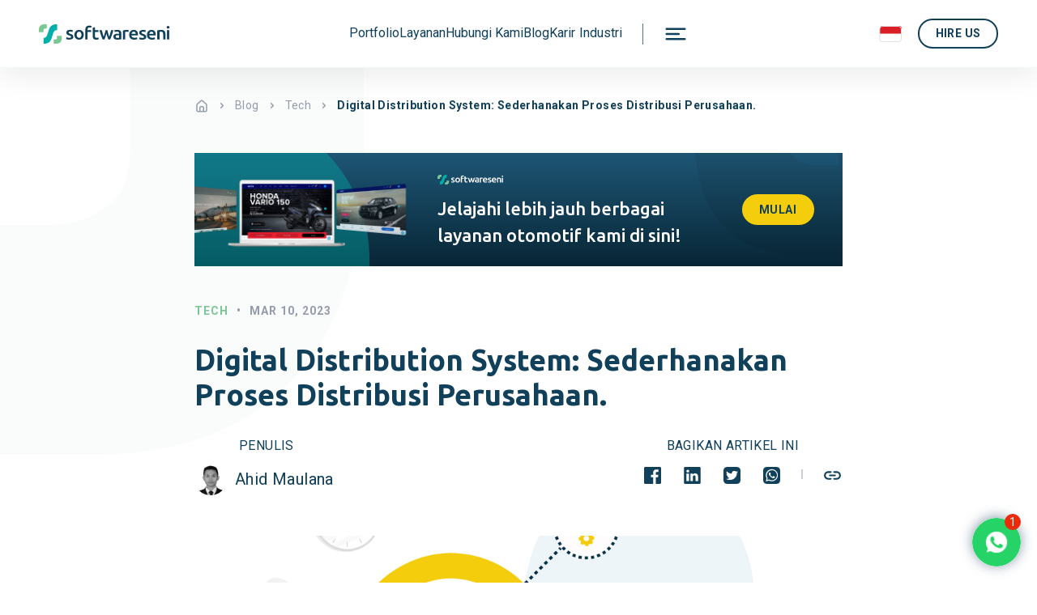

--- FILE ---
content_type: text/html
request_url: https://www.softwareseni.co.id/blog/digital-distribution-system-sederhanakan-proses-distribusi-perusahaan
body_size: 24651
content:
<!DOCTYPE html><!-- Last Published: Wed Jan 14 2026 09:12:36 GMT+0000 (Coordinated Universal Time) --><html data-wf-domain="www.softwareseni.co.id" data-wf-page="6582a8ef16cb8fce69908dcb" data-wf-site="5d8a2887296e9177accb65bc" lang="id" data-wf-collection="6582a8ef16cb8fce69908e44" data-wf-item-slug="digital-distribution-system-sederhanakan-proses-distribusi-perusahaan"><head><meta charset="utf-8"/><title>Digital Distribution System: Sederhanakan Proses Distribusi Perusahaan. | Softwareseni - Software House Jakarta, Jasa Pembuatan Website, Mobile App, IT Outsourcing &amp; Managed Service</title><meta content="&quot;Distribution System&quot; adalah suatu sistem yang membantu perusahaan untuk mengatur dan mendistribusikan produk mereka dengan lebih efisien. Di era digital, &quot;Digital Distribution System&quot; adalah solusi yang ideal untuk mendistribusikan produk atau layanan digital dengan efisien dan efektif. Sistem ini membantu perusahaan dalam manajemen persediaan, hak cipta produk, dan analisis data pelanggan. | Softwareseni - Software House Jakarta, Jasa Pembuatan Website, Mobile App, IT Outsourcing &amp; Managed Service" name="description"/><meta content="Digital Distribution System: Sederhanakan Proses Distribusi Perusahaan. | Softwareseni - Software House Jakarta, Jasa Pembuatan Website, Mobile App, IT Outsourcing &amp; Managed Service" property="og:title"/><meta content="&quot;Distribution System&quot; adalah suatu sistem yang membantu perusahaan untuk mengatur dan mendistribusikan produk mereka dengan lebih efisien. Di era digital, &quot;Digital Distribution System&quot; adalah solusi yang ideal untuk mendistribusikan produk atau layanan digital dengan efisien dan efektif. Sistem ini membantu perusahaan dalam manajemen persediaan, hak cipta produk, dan analisis data pelanggan. | Softwareseni - Software House Jakarta, Jasa Pembuatan Website, Mobile App, IT Outsourcing &amp; Managed Service" property="og:description"/><meta content="https://cdn.prod.website-files.com/5d8a2888296e91abbdcb65f0/6392a09875752fc36ae0eeba_Analysis%20-%2025.png" property="og:image"/><meta content="Digital Distribution System: Sederhanakan Proses Distribusi Perusahaan. | Softwareseni - Software House Jakarta, Jasa Pembuatan Website, Mobile App, IT Outsourcing &amp; Managed Service" property="twitter:title"/><meta content="&quot;Distribution System&quot; adalah suatu sistem yang membantu perusahaan untuk mengatur dan mendistribusikan produk mereka dengan lebih efisien. Di era digital, &quot;Digital Distribution System&quot; adalah solusi yang ideal untuk mendistribusikan produk atau layanan digital dengan efisien dan efektif. Sistem ini membantu perusahaan dalam manajemen persediaan, hak cipta produk, dan analisis data pelanggan. | Softwareseni - Software House Jakarta, Jasa Pembuatan Website, Mobile App, IT Outsourcing &amp; Managed Service" property="twitter:description"/><meta content="https://cdn.prod.website-files.com/5d8a2888296e91abbdcb65f0/6392a09875752fc36ae0eeba_Analysis%20-%2025.png" property="twitter:image"/><meta property="og:type" content="website"/><meta content="summary_large_image" name="twitter:card"/><meta content="width=device-width, initial-scale=1" name="viewport"/><meta content="2hPjXSfg_m8XvDgQZn7xKblGdDSoUXfdbVVUnbxE_co" name="google-site-verification"/><link href="https://cdn.prod.website-files.com/5d8a2887296e9177accb65bc/css/softwareseni-website.webflow.shared.0ec6c198d.min.css" rel="stylesheet" type="text/css" integrity="sha384-DsbBmNvyFnhXL8JTjxqf5fn9xSrhpyXHeFWs8/QsGEbFmymFa+XMaCPWkCdqWP3j" crossorigin="anonymous"/><link href="https://fonts.googleapis.com" rel="preconnect"/><link href="https://fonts.gstatic.com" rel="preconnect" crossorigin="anonymous"/><script src="https://ajax.googleapis.com/ajax/libs/webfont/1.6.26/webfont.js" type="text/javascript"></script><script type="text/javascript">WebFont.load({  google: {    families: ["Ubuntu:300,300italic,400,400italic,500,500italic,700,700italic","Roboto Condensed:regular,700","Titillium Web:regular,700","Roboto:regular,500,700,italic,500italic,700italic"]  }});</script><script type="text/javascript">!function(o,c){var n=c.documentElement,t=" w-mod-";n.className+=t+"js",("ontouchstart"in o||o.DocumentTouch&&c instanceof DocumentTouch)&&(n.className+=t+"touch")}(window,document);</script><link href="https://cdn.prod.website-files.com/5d8a2887296e9177accb65bc/5f7166e098d4c7feafd83965_logogram-light-new-32.png" rel="shortcut icon" type="image/x-icon"/><link href="https://cdn.prod.website-files.com/5d8a2887296e9177accb65bc/5f7166dad5662d8bacf7c9a7_logogram-light-new-256.png" rel="apple-touch-icon"/><script src="https://www.google.com/recaptcha/api.js" type="text/javascript"></script><script type="text/javascript">!function(f,b,e,v,n,t,s){if(f.fbq)return;n=f.fbq=function(){n.callMethod?n.callMethod.apply(n,arguments):n.queue.push(arguments)};if(!f._fbq)f._fbq=n;n.push=n;n.loaded=!0;n.version='2.0';n.agent='plwebflow';n.queue=[];t=b.createElement(e);t.async=!0;t.src=v;s=b.getElementsByTagName(e)[0];s.parentNode.insertBefore(t,s)}(window,document,'script','https://connect.facebook.net/en_US/fbevents.js');fbq('init', '839655466407119');fbq('track', 'PageView');</script><meta name="google" content="notranslate"/>
<meta name="google-site-verification" content="VUhfBM_K5tUEw03I6IL5iBfPcJsqqBrO5oQN7GLkYP4" />
<meta name="ahrefs-site-verification" content="e14bca707cbff61124f3c3928da5616bf9cb33a7af98f5f372f3aa032e04f532"/>
<link rel="preload" href="https://d3e54v103j8qbb.cloudfront.net/js/jquery-3.5.1.min.dc5e7f18c8.js?site=5d8a2887296e9177accb65bc" as="script" integrity="sha256-9/aliU8dGd2tb6OSsuzixeV4y/faTqgFtohetphbbj0=" crossorigin="anonymous" fetchpriority="high"/>
<link href="https://cdn.jsdelivr.net/npm/select2@4.1.0-rc.0/dist/css/select2.min.css" rel="stylesheet" />
<script type="application/ld+json">
    {
      "@context" : "https://schema.org",
      "@type" : "WebSite",
      "name" : "SoftwareSeni Indonesia",
      "url" : "https://www.softwareseni.co.id/"
    }
  </script>
<style>
  body {
    overflow-x: hidden;
    -webkit-tap-highlight-color: transparent;
  }
  
  .whatsapp-chat-sticky .div-block-107 {
    max-height: calc(100vh - 120px);
    overflow-y: auto;
    scrollbar-width: thin;
  }
  
  .whatsapp-chat-sticky .wa-chat-header.cursor-pointer {
    cursor: pointer;
  }
  
  #wf-form-WhatsApp-Form .whatsapp-select-field {
    appearance: none;
  }
  
  #wf-form-WhatsApp-Form .whatsapp-select-field.budget option:disabled {
    color: #969bab;
  }
  
  #wf-form-WhatsApp-Form .select2-container {
    width: 100% !important;
    margin-bottom: 10px;
  }
  
  #wf-form-WhatsApp-Form .select2-container .select2-search textarea {
    font-family: 'Roboto';
    font-size: 14px;
    margin: 0 0 2px 0;
    padding: 0 12px;
  }

  #wf-form-WhatsApp-Form .select2-selection {
    border-radius: 10px;
    border: 1px solid #ccc;
    background-image: url("https://assets-global.website-files.com/5d8a2887296e9177accb65bc/62bab3f0b589af3f467826c7_chevron-down.png");
    background-size: auto;
    background-repeat: no-repeat;
    background-position: 96% 50%;
  }

  #wf-form-WhatsApp-Form .select2-selection__choice {
  	border-radius: 10px !important;
  }

  #wf-form-WhatsApp-Form .select2-container--focus .select2-selection {
    border-color: #3898ec;
  }

  #wf-form-WhatsApp-Form ul,
  #select2-waFormServices-results,
  #select2-waFormReferrer-results {
    font-size: 14px;
  }
  
  #wf-form-WhatsApp-Form .whatsapp-form-field.error,
  #wf-form-WhatsApp-Form .whatsapp-select-field.error ~ .select2-container {
      margin-bottom: 2px;
  }

  #wf-form-WhatsApp-Form label.error {
    font-size: 11px;
    font-weight: normal;
    color: #f00;
  }
  
  #wf-form-WhatsApp-Form textarea.whatsapp-form-field-message {
    resize: none;
    height: 120px;
  }
  
  #wf-form-WhatsApp-Form .wa-form-prev-button,
  #wf-form-WhatsApp-Form .wa-form-next-button {
    display: none;
  }
  
  #wf-form-WhatsApp-Form .wa-form-prev-button.disabled {
    color: #969bab;
    background-color: #e0e1e6;
    border-width: 0; 
  }

@media (max-height: 900px) {
  .left-menu-dark-side .nav-link .text-block-33 {
    font-size: 36px;
  }
  .left-menu-dark-side .nav-link.small .text-block-33 {
    font-size: 32px;
  }
}
  
@media (min-width: 991px) and (max-width: 1199px) {
  .container, .container-1641 {
    max-width: 910px;
  }
}
  
  @media (min-width: 1920px) {
    #wf-form-WhatsApp-Form .select2-container .select2-search textarea {
      margin: 0 0 7px 0;
    }
  }
</style>

<!-- anti-flicker snippet (recommended)  -->
<style>.async-hide { opacity: 0 !important} </style>
<script>(function(a,s,y,n,c,h,i,d,e){s.className+=' '+y;h.start=1*new Date;
h.end=i=function(){s.className=s.className.replace(RegExp(' ?'+y),'')};
(a[n]=a[n]||[]).hide=h;setTimeout(function(){i();h.end=null},c);h.timeout=c;
})(window,document.documentElement,'async-hide','dataLayer',4000,
{'GTM-MN3DND9':true});</script>

<!-- Google Tag Manager -->
<script>(function(w,d,s,l,i){w[l]=w[l]||[];w[l].push({'gtm.start':
new Date().getTime(),event:'gtm.js'});var f=d.getElementsByTagName(s)[0],
j=d.createElement(s),dl=l!='dataLayer'?'&l='+l:'';j.async=true;j.src=
'https://www.googletagmanager.com/gtm.js?id='+i+dl;f.parentNode.insertBefore(j,f);
})(window,document,'script','dataLayer','GTM-MN3DND9');</script>
<!-- End Google Tag Manager -->
<link rel="canonical" href="https://www.softwareseni.co.id/blog/digital-distribution-system-sederhanakan-proses-distribusi-perusahaan">
<link rel="alternate" hreflang="id-ID" href="https://www.softwareseni.co.id/blog/digital-distribution-system-sederhanakan-proses-distribusi-perusahaan">
<link rel="alternate" hreflang="x-default" href="https://www.softwareseni.co.id/blog/digital-distribution-system-sederhanakan-proses-distribusi-perusahaan">
<meta name="robots" content="index,follow">
<meta property="og:url" content="https://www.softwareseni.co.id/blog/digital-distribution-system-sederhanakan-proses-distribusi-perusahaan">
<meta property="og:site_name" content="https://www.softwareseni.co.id/">
<meta name="image" property="og:image" content="https://cdn.prod.website-files.com/5d8a2888296e91abbdcb65f0/6392a09875752fc36ae0eeba_Analysis%20-%2025.png">
<meta property="article:section" content="Tech">
<meta name="twitter:site" content="@SoftwareSeni">
<meta name="twitter:creator" content="@Ahid Maulana">
<meta name="twitter:image:src" content="https://cdn.prod.website-files.com/5d8a2888296e91abbdcb65f0/6392a09875752fc36ae0eeba_Analysis%20-%2025.png">
<script type="application/ld+json">
  {
    "@context": "https://schema.org",
    "@type": "Article",
    "mainEntityOfPage": {
      "@type": "WebPage",
      "@id": "https://www.softwareseni.co.id/blog/digital-distribution-system-sederhanakan-proses-distribusi-perusahaan"
    },
    "headline": "Digital Distribution System: Sederhanakan Proses Distribusi  Perusahaan.",
    "image": [
      "https://cdn.prod.website-files.com/5d8a2888296e91abbdcb65f0/6392a09875752fc36ae0eeba_Analysis%20-%2025.png"
    ],
    "datePublished": "Mar 10, 2023",
    "dateModified": "Dec 20, 2023",
    "author": {
      "@type": "Person",
      "name": "Ahid Maulana"
    },
    "publisher": {
      "@type": "Organization",
      "name": "Softwareseni Indonesia",
      "logo": {
        "@type": "ImageObject",
        "url": "https://assets.website-files.com/5d8a2887296e9177accb65bc/5f7163f5f3dbe909ed04ce92_softwareseni-logo.svg"
      }
    }
  }
</script>
<script type="application/ld+json">
  {
    "@context": "https://schema.org",
    "@type": "BreadcrumbList",
    "itemListElement": [
      {
        "@type": "ListItem",
        "position": 1,
        "name": "Home",
        "item": "https://www.softwareseni.co.id/"
      },
      {
        "@type": "ListItem",
        "position": 2,
        "name": "Blog",
        "item": "https://www.softwareseni.co.id/blogs"
      },
      {
        "@type": "ListItem",
        "position": 3,
        "name": "Digital Distribution System: Sederhanakan Proses Distribusi  Perusahaan."
      }
    ]
  }
</script>
<script src="https://cdnjs.cloudflare.com/ajax/libs/clipboard.js/2.0.8/clipboard.min.js"></script>
<style>
#blog_share_popup.hidden {
  display: none;
}

.link-copied-message-blog {
    display: none;
}

.link-copied-message-blog.show {
    display: block;
}

  .blog-toc-wrapper::-webkit-scrollbar {
    display: none;
  }
  
  .blog-toc-wrapper {
    overflow-y: scroll;
    scrollbar-width: none;
  }

  .blog-toc {
    font-size: 16px;
    background-color: #fff;
  }
  .blog-toc.show-mobile {
    display: block;
  }
  .blog-toc .blog-toc-h3 {
    padding-left: 12px;
  }
  .blog-toc .blog-toc-h4 {
    padding-left: 24px;
  }
  .blog-toc .blog-toc-h5 {
    padding-left: 36px;
  }
  .blog-toc .blog-toc-h6 {
    padding-left: 48px;
  }
  .blog-toc-item:hover {
    text-decoration: underline;
    cursor: pointer;
  }
  
  .blog-faq-item {
    font-size: 24px;
    cursor: pointer;
    margin: 20px 0;
  }

  .blog-faq-item-expand {
    min-width: 24px;
    display: inline-block;
  }

  .blog-faq-subitem {
    display: none;
    padding-left: 24px;
  }

  .blog-faq-subitem.show {
    display: block;
  }
  
  .blog-faq-subitem h3 {
    font-size: 20px;
  }
  
  .blog-faq-subitem h4 {
    font-size: 18px;
  }
  
  .blog-faq-subitem p {
    font-size: 16px;
  }
  
  
.alp-blog-ad {
  background-blend-mode: multiply, normal, normal;
}

.rv-breadcrumb-title {
  text-overflow: ellipsis;
}

.rv-button-with-icon:not(.yellow) .rv-button-arrow-icon svg {
  width: 28px;
  height: 28px;
}
.rv-button-with-icon:not(.yellow):hover .rv-button-arrow-icon {
  transform: translateX(8px);
}
.rv-button-with-icon:not(.yellow) .rv-button-arrow-icon svg path {
  transition: fill 0.2s ease;
}
.rv-button-with-icon:not(.yellow):hover .rv-button-arrow-icon svg path {
  fill: #ffffff;
}
  
.rv-blog-single-content blockquote:before {
  content: '“';
  position: absolute;
  top: 20px;
  left: 35px;
  font-size: 36px;
  font-weight: 700;
}
.rv-blog-single-content blockquote:after {
  content: '”';
  position: absolute;
  bottom: 20px;
  right: 35px;
  font-size: 36px;
  font-weight: 700;
}

@media (max-width: 1279px) {
	.blog-left-floating-banner {
  	display: none !important;
  }
}

.rv-blog-share-floating, .blog-left-floating-banner {
  display: none;
}
@media (min-width: 767px) and (max-width: 1199px) {
  .rv-blog-share-floating {
    display: none !important;
  }
}
@media (max-width: 374px) {
  .rv-blog-share-floating .rv-blog-share-link,
  .rv-blog-share-floating .rv-blog-share-link.vertical.whatsapp,
  .rv-blog-share-floating .rv-blog-share-separator-vertical {
    margin-right: 15px;
  }
}

.rv-blog-post-item .rv-blog-post-item-image-wrapper {
  overflow: hidden;
}
.rv-blog-post-item:hover .rv-blog-post-item-image-wrapper {
  border-color: #4cc7c3;
}
.rv-blog-post-item:hover .rv-blog-post-item-image {
  transform: scale(1.2);
}
.rv-blog-post-item:hover .rv-blog-post-item-title {
  color: #4a748B;
}

.partnership-section {
  background-color: #f4f9f9;
}

@media (max-width: 540px) {
  .whatsapp-chat-sticky {
    transition: bottom 0.4s ease;
  }
  .whatsapp-chat-sticky.blog-share-active {
    bottom: 140px;
  }
}
</style><script type="text/javascript">window.__WEBFLOW_CURRENCY_SETTINGS = {"currencyCode":"USD","symbol":"$","decimal":".","fractionDigits":2,"group":",","template":"{{wf {\"path\":\"symbol\",\"type\":\"PlainText\"} }} {{wf {\"path\":\"amount\",\"type\":\"CommercePrice\"} }} {{wf {\"path\":\"currencyCode\",\"type\":\"PlainText\"} }}","hideDecimalForWholeNumbers":false};</script></head><body><div class="rv-main-navbar"><div class="rv-main-hamburger-wrapper"><div class="rv-main-navbar-hamburger-overlay"></div><div class="rv-main-hamburger"><div class="rv-main-hamburger-navbar"><div class="rv-main-navbar-left"><a href="/old-home" class="w-inline-block"><img src="https://cdn.prod.website-files.com/5d8a2887296e9177accb65bc/637b337275082d2c1e8b1ee8_softwareseni-logo-light.svg" loading="lazy" alt=""/></a></div><div class="rv-main-navbar-center"><div class="rv-hamburger-button close"><img src="https://cdn.prod.website-files.com/5d8a2887296e9177accb65bc/637c1e779a138d3002874602_hamburger-close-light.svg" loading="lazy" alt=""/></div></div><div class="rv-main-navbar-right"><div class="div-block-375"><img src="https://cdn.prod.website-files.com/5d8a2887296e9177accb65bc/637b36e82913f973e7546caf_search-light.svg" loading="lazy" alt=""/></div><div class="rv-main-navbar-language-button"><img src="https://cdn.prod.website-files.com/5d8a2887296e9177accb65bc/637b37c46f8fe068b9334b3e_indonesian-flag.svg" loading="lazy" alt=""/></div><div class="rv-main-navbar-hire-us-button-wrapper"><a href="/contact-us" class="rv-button yellow w-inline-block"><div class="rv-button-text">HIRE US</div></a></div></div></div><div class="rv-main-hamburger-content"><div class="div-block-333"><div class="div-block-326"><div class="rv-hamburger-menu-list"><a href="/our-works" class="rv-hamburger-menu-item w-inline-block"><div>Portfolio</div></a><a href="/services" class="rv-hamburger-menu-item w-inline-block"><div>Layanan</div></a><a href="/contact-us" class="rv-hamburger-menu-item w-inline-block"><div>Hubungi Kami</div></a><a href="/blogs" class="rv-hamburger-menu-item w-inline-block"><div>Blog</div></a><a href="/careers" class="rv-hamburger-menu-item w-inline-block"><div class="text-block-209">Karir</div><img src="https://cdn.prod.website-files.com/5d8a2887296e9177accb65bc/637b3a8120daa92c7819fb1c_external-link-alt.svg" loading="lazy" alt="" class="image-172"/></a><div class="rv-hamburger-menu-item"><div>Industri</div></div><a href="/otomotif" class="rv-hamburger-submenu-item w-inline-block"><div>Otomotif</div></a></div></div><div class="div-block-327"><div class="text-block-212">OTHERS</div><div class="div-block-330"><div class="div-block-331"><img src="https://cdn.prod.website-files.com/5d8a2887296e9177accb65bc/637b463069bf646f5c42387b_hamburger-faq.svg" loading="lazy" alt="" class="image-144"/><a href="/faq" class="link-block-31 w-inline-block"><div class="text-block-210">FAQ</div></a></div><div class="text-block-211">Daftar pertanyaan yang sering diajukan oleh klien kami terkait layanan, model kerjasama hingga informasi umum lainnya mengenai Softwareseni.</div></div><div class="div-block-330"><div class="div-block-331"><img src="https://cdn.prod.website-files.com/5d8a2887296e9177accb65bc/637b4821ceb5f77910979a26_hamburger-support.svg" loading="lazy" alt="" class="image-144"/><a href="/support" class="link-block-31 w-inline-block"><div class="text-block-210">Bantuan</div></a></div><div class="text-block-211">Referensi konkrit yang Softwareseni sediakan untuk membantu Anda menemukan jawaban atas pertanyaan dan kebutuhan digital Anda.</div></div><div class="div-block-330"><div class="div-block-331"><img src="https://cdn.prod.website-files.com/5d8a2887296e9177accb65bc/637b484a69bf644d474263c8_hamburger-privacy-policy.svg" loading="lazy" alt="" class="image-144"/><a href="/privacy-policy" class="link-block-31 w-inline-block"><div class="text-block-210">Privacy Policy</div></a></div><div class="text-block-211">Rincian kebijakan Softwareseni terkait dengan penggunaan, pengungkapan, penyimpanan, penghapusan, pengiriman dan/atau perlindungan Informasi Pribadi milik klien kami.</div></div></div><div class="div-block-329"><div class="text-block-212">ABOUT US</div><div class="text-block-213">Tentang Softwareseni</div><div class="text-block-214">Softwareseni adalah salah satu Software House dengan compliance terbaik yang ada di Indonesia. Softwareseni juga merupakan perusahaan konsultasi IT yang melayani jasa pembuatan software, maintenance website, aplikasi serta IT developer outsourcing. Berawal dari 2013 dengan klien Australia dan berkembang ke berbagai negara, hingga di 2017 Softwareseni mulai mengerjakan berbagai project digital untuk perusahaan Indonesia.</div><div class="rv-button-wrap hidden"><a href="#" class="rv-button-with-icon transparent w-inline-block"><div class="rv-button-text-with-icon">LIHAT LEBIH</div><img src="https://cdn.prod.website-files.com/5d8a2887296e9177accb65bc/6227229f1bbbe06e54a8eaa9_arrow-right-cta.svg" loading="lazy" alt="" class="rv-button-arrow-icon"/></a></div></div></div></div></div></div><div class="rv-main-hamburger-mobile-wrapper"><div class="rv-main-navbar-hamburger-mobile-overlay"></div><div class="rv-main-hamburger-mobile"><div class="rv-main-hamburger-navbar-mobile"><div class="rv-main-navbar-mobile-left"><a href="/old-home" class="w-inline-block"><img src="https://cdn.prod.website-files.com/5d8a2887296e9177accb65bc/637b337275082d2c1e8b1ee8_softwareseni-logo-light.svg" loading="lazy" alt=""/></a></div><div class="rv-main-navbar-mobile-right"><div class="rv-hamburger-mobile-button close"><img src="https://cdn.prod.website-files.com/5d8a2887296e9177accb65bc/637c1e779a138d3002874602_hamburger-close-light.svg" loading="lazy" alt=""/></div></div></div><div class="rv-main-hamburger-mobile-content"><div class="rv-hamburger-mobile-menu-list"><a href="/our-works" class="rv-hamburger-mobile-menu-item w-inline-block"><div>Portfolio</div></a><a href="/services" class="rv-hamburger-mobile-menu-item w-inline-block"><div>Layanan</div></a><a href="/contact-us" class="rv-hamburger-mobile-menu-item w-inline-block"><div>Hubungi Kami</div></a><a href="/blogs" class="rv-hamburger-mobile-menu-item w-inline-block"><div>Blog</div></a><a href="/careers" class="rv-hamburger-mobile-menu-item w-inline-block"><div class="text-block-209">Karir</div><img src="https://cdn.prod.website-files.com/5d8a2887296e9177accb65bc/637b3a8120daa92c7819fb1c_external-link-alt.svg" loading="lazy" alt="" class="image-172"/></a><div class="rv-hamburger-mobile-menu-item"><div class="text-block-209">Industri</div></div><a href="/otomotif" class="rv-hamburger-mobile-submenu-item w-inline-block"><div class="text-block-209">Otomotif</div></a></div><div class="rv-hamburger-mobile-menu-list small"><a href="/faq" class="rv-hamburger-mobile-menu-item small w-inline-block"><div>FAQ</div></a><a href="/support" class="rv-hamburger-mobile-menu-item small w-inline-block"><div>Bantuan</div></a><a href="/privacy-policy" class="rv-hamburger-mobile-menu-item small w-inline-block"><div>Privacy Policy</div></a></div><div class="rv-hamburger-mobile-language-button"><div class="div-block-346"><img src="https://cdn.prod.website-files.com/5d8a2887296e9177accb65bc/637b37c46f8fe068b9334b3e_indonesian-flag.svg" loading="lazy" alt=""/><div class="text-block-217">Indonesia</div></div></div><div class="text-block-216">© 2022 SoftwareSeni all rights reserved.</div></div></div></div><div class="rv-main-navbar-nav"><div class="rv-main-navbar-left"><a href="/" class="w-inline-block"><img src="https://cdn.prod.website-files.com/5d8a2887296e9177accb65bc/637b337275082d2c1e8b1ee8_softwareseni-logo-light.svg" loading="lazy" alt=""/></a></div><div class="rv-main-navbar-center"><div class="rv-main-navbar-menu-list last"><a href="/our-works" class="rv-main-navbar-menu-item w-inline-block"><div>Portfolio</div></a><a href="/services" class="rv-main-navbar-menu-item w-inline-block"><div>Layanan</div></a><a href="/contact-us" class="rv-main-navbar-menu-item w-inline-block"><div>Hubungi Kami</div></a><a href="/blogs" class="rv-main-navbar-menu-item w-inline-block"><div>Blog</div></a><a href="/careers" class="rv-main-navbar-menu-item w-inline-block"><div class="text-block-209">Karir</div><img src="https://cdn.prod.website-files.com/5d8a2887296e9177accb65bc/637b3a8120daa92c7819fb1c_external-link-alt.svg" loading="lazy" alt="" class="image-172"/></a><div class="rv-main-navbar-menu-item-has-submenu"><div class="rv-main-navbar-menu-item"><div>Industri</div></div><div class="rv-main-navbar-submenu"><a href="/otomotif" class="rv-main-navbar-submenu-item w-inline-block"><div>Otomotif</div></a></div></div></div><div class="rv-hamburger-button open"><img src="https://cdn.prod.website-files.com/5d8a2887296e9177accb65bc/637b36484f76a7018ebae719_hamburger-light.svg" loading="lazy" alt=""/></div></div><div class="rv-main-navbar-right"><div class="rv-hamburger-mobile-button open"><img src="https://cdn.prod.website-files.com/5d8a2887296e9177accb65bc/637b36484f76a7018ebae719_hamburger-light.svg" loading="lazy" alt=""/></div><div class="div-block-340"><img src="https://cdn.prod.website-files.com/5d8a2887296e9177accb65bc/637b36e82913f973e7546caf_search-light.svg" loading="lazy" alt=""/></div><div class="rv-main-navbar-language-button"><img src="https://cdn.prod.website-files.com/5d8a2887296e9177accb65bc/637b37c46f8fe068b9334b3e_indonesian-flag.svg" loading="lazy" alt=""/></div><div class="rv-main-navbar-hire-us-button-wrapper"><a href="/contact-us" class="rv-button w-inline-block"><div class="rv-button-text">HIRE US</div></a></div></div></div><div class="rv-main-navbar-language"><div class="rv-main-navbar-language-overlay"></div><div class="rv-main-navbar-language-list"><a href="/old-home" class="rv-main-navbar-language-item w-inline-block"><img src="https://cdn.prod.website-files.com/5d8a2887296e9177accb65bc/637b37c46f8fe068b9334b3e_indonesian-flag.svg" loading="lazy" alt=""/><div class="rv-main-navbar-language-text">Indonesia</div></a><a href="https://www.softwareseni.com" class="rv-main-navbar-language-item w-inline-block"><img src="https://cdn.prod.website-files.com/5d8a2887296e9177accb65bc/637c4de569054e8ce1136f2d_australian-flag.svg" loading="lazy" alt=""/><div class="rv-main-navbar-language-text">Australia</div></a></div></div><div class="rv-main-navbar-style w-embed"><style>
.rv-main-navbar .rv-button-with-icon:hover .rv-button-arrow-icon {
  transform: translateX(8px);
}
.rv-main-navbar .rv-button-with-icon:not(.yellow) .rv-button-arrow-icon svg {
  width: 28px;
  height: 28px;
}
.rv-main-navbar .rv-button-with-icon:not(.yellow):hover .rv-button-arrow-icon {
  transform: translateX(8px);
}
.rv-main-navbar .rv-button-with-icon:not(.yellow) .rv-button-arrow-icon svg path {
  transition: fill 0.2s ease;
}
.rv-main-navbar .rv-button-with-icon:not(.yellow):hover .rv-button-arrow-icon svg path {
  fill: #ffffff;
}

.rv-main-navbar .rv-main-navbar-menu-item-has-submenu:hover .rv-main-navbar-submenu {
  display: block;
}

.rv-main-navbar .rv-main-navbar-menu-item-has-submenu:hover .rv-main-navbar-menu-item {
    color: #00afaa;
    border-bottom: 2px solid #00afaa;
}

.rv-main-hamburger .rv-main-hamburger-content {
  max-height: calc(100vh - 100px);
  overflow-y: scroll;
}

.rv-main-hamburger-mobile.show {
  right: -340px;
}
.rv-main-hamburger-mobile .rv-main-hamburger-mobile-content {
  max-height: calc(100vh - 65px);
  overflow-y: scroll;
}

.rv-main-navbar{
	box-shadow: 0px 4px 40px 0px rgba(0,0,0,0.1);
}
.rv-main-navbar-nav.scrolled {
  background-color: #fff;
  /*box-shadow: 0px 5px 40px rgba(10, 10, 10, 0.1);*/
}
@media (min-width: 768px) {
  .rv-main-navbar-nav.scrolled {
    padding: 12px 20px;
  }
}

.rv-main-navbar-nav.scrolled .rv-main-navbar-hire-us-button-wrapper .rv-button {
  background-color: #f4cd0c;
  border-color: #f4cd0c;
}

.rv-main-hamburger .rv-main-hamburger-content {
  -ms-overflow-style: none;
  scrollbar-width: none;
}
.rv-main-hamburger .rv-main-hamburger-content::-webkit-scrollbar { 
  display: none;
}

</style></div><div class="rv-main-navbar-script w-embed w-script"><script>
function initMainNavbar($) {

const $mainNavbar = $('.rv-main-navbar');

const mainNavbar = {

  $hamburger: {},
  $hamburgerOverlay: {},
  $hamburgerMobile: {},
  $hamburgerMobileOverlay: {},
  $navbar: {},
  $language: {},
  
  hamburgerHeight: 0,
  
  init: function () {
    const self = this;
    
    self.initNavbar();
    self.initHamburger();
    self.initHamburgerMobile();
    self.initLanguage();
  },
  
  initNavbar: function () {
    const self = this;
    
    self.$navbar = $mainNavbar.find('.rv-main-navbar-nav');
    
    const $window = $(window);
    self.setNavbarState($window);
    $window.on('scroll', function (e) {
      const $window = $(this);
      self.setNavbarState($window);
    });
  },
  
  setNavbarState: function ($window) {
    const self = this;
    const scrollPos = $window.scrollTop();
      if (scrollPos > 40) {
        self.$navbar.addClass('scrolled');
      } else {
        self.$navbar.removeClass('scrolled');
      }
  },
  
  initHamburger: function () {
    const self = this;
    
    self.$hamburger = $mainNavbar.find('.rv-main-hamburger');
    self.$hamburgerOverlay = $mainNavbar.find('.rv-main-navbar-hamburger-overlay');
    self.hamburgerHeight = self.$hamburger.outerHeight();
    
    self.setHamburgerState();
    
    $mainNavbar.find('.rv-hamburger-button').on('click', function (e) {
      const $button = $(this);
      if ($button.hasClass('open')) {
        self.$hamburger.addClass('show');
        self.$hamburgerOverlay.fadeIn();
      } else {
        self.$hamburger.removeClass('show');
        self.$hamburgerOverlay.fadeOut();
      }
      self.setHamburgerState();
    });
    
    self.$hamburgerOverlay.on('click', function() {
      const $overlay = $(this);
      self.$hamburger.removeClass('show');
      self.setHamburgerState();
      $overlay.fadeOut();
    });
    
    $(window).on('resize', function (e) {
      self.hamburgerHeight = self.$hamburger.outerHeight();
      self.setHamburgerState();
    });
  },
  
  setHamburgerState: function () {
    const self = this;
    if (self.$hamburger.hasClass('show')) {
      self.$hamburger.css('bottom', '-' + self.hamburgerHeight + 'px');
    } else {
      self.$hamburger.css('bottom', '0');
    }
  },
  
  initHamburgerMobile: function () {
    const self = this;
    
    self.$hamburgerMobile = $mainNavbar.find('.rv-main-hamburger-mobile');
    self.$hamburgerMobileOverlay = $mainNavbar.find('.rv-main-navbar-hamburger-mobile-overlay');
    
    $mainNavbar.find('.rv-hamburger-mobile-button').on('click', function (e) {
      const $button = $(this);
      if ($button.hasClass('open')) {
        self.$hamburgerMobile.addClass('show');
        self.$hamburgerMobileOverlay.fadeIn();
      } else {
        self.$hamburgerMobile.removeClass('show');
        self.$hamburgerMobileOverlay.fadeOut();
      }
    });
    
    self.$hamburgerMobileOverlay.on('click', function() {
      const $overlay = $(this);
      self.$hamburgerMobile.removeClass('show');
      $overlay.fadeOut();
    });
  
  },
  
  initLanguage: function () {
    const self = this;
    
    self.$language = $mainNavbar.find('.rv-main-navbar-language');
    
    $mainNavbar.find('.rv-main-navbar-language-button, .rv-hamburger-mobile-language-button').on('click', function() {
      const $button = $(this);
      const $languageList = self.$language.find('.rv-main-navbar-language-list');

      const scrollTop = $(window).scrollTop();
      const buttonPos = $button.offset();
      if ($button.hasClass('rv-main-navbar-language-button')) {
        $languageList.css({'left': (buttonPos.left - 40) + 'px', 'top': (buttonPos.top - scrollTop + 30) + 'px'});
      }
      if ($button.hasClass('rv-hamburger-mobile-language-button')) {
        $languageList.css({'left': buttonPos.left + 'px', 'top': (buttonPos.top - scrollTop - 120) + 'px'});
      }
      self.$language.fadeIn();
    });

    $mainNavbar.find('.rv-main-navbar-language-overlay').on('click', function() {
      self.$language.fadeOut();
    });
  },

};

if ($mainNavbar.length) {
  mainNavbar.init();
}

}
</script></div><div class="whatsapp-chat-sticky"><img src="https://cdn.prod.website-files.com/5d8a2887296e9177accb65bc/62baa4d77854066656edf07d_whatsapp-close-dark.png" alt="WhatsApp" class="image-58-yellow wa-button-mobile"/><img src="https://cdn.prod.website-files.com/5d8a2887296e9177accb65bc/5efaf6dc9a61b380e60ede04_whatsapp-icon.png" alt="WhatsApp" class="image-58-green wa-button-mobile"/><img src="https://cdn.prod.website-files.com/5d8a2887296e9177accb65bc/5efaf6dc9a61b380e60ede04_whatsapp-icon.png" alt="WhatsApp" class="image-58 wa-button-mobile"/><div class="wa-button-desktop image-58"><img src="https://cdn.prod.website-files.com/5d8a2887296e9177accb65bc/5efaf6dc9a61b380e60ede04_whatsapp-icon.png" loading="lazy" alt="" class="image-121"/><div class="text-block-193">Chat WhatsApp</div></div><div class="wa-chat-badge">1</div><div class="wa-chat-wrapper"><div class="wa-chat-header"><img src="https://cdn.prod.website-files.com/5d8a2887296e9177accb65bc/5da7e047805cc181ea581762_dion.avif" alt="" loading="lazy" class="wa-chat-header-image"/><div class="text-block-100">Hi, saya Dion, Business Development dari SoftwareSeni, ada yang bisa saya bantu?</div></div><div class="wa-chat-item"><div class="wa-popup-form w-form"><div class="wa-chat-start-group w-clearfix"><div class="wa-form-step-title">Apa yang Anda butuhkan?</div><a href="#" class="wa-partnership-button w-button">SAYA INGIN BUAT PROJECT</a><a href="#" class="wa-career-button w-button">SAYA MENCARI PEKERJAAN/INTERNSHIP</a></div><form id="wf-form-WhatsApp-Form" name="wf-form-WhatsApp-Form" data-name="WhatsApp Form" method="post" class="form-2 w-clearfix" data-wf-page-id="6582a8ef16cb8fce69908dcb" data-wf-element-id="2351ff2d-2cbe-8995-e618-9f31c465ac0f"><div class="wa-form-input-group name"><div class="wa-form-step-title">Bagaimana kami menghubungi Anda?</div><label for="waFormName" class="whatsapp-form-label">Nama Lengkap <span class="span-required">*</span></label><input class="whatsapp-form-field w-input" maxlength="256" name="Name" data-name="Name" placeholder="Masukkan Nama Lengkap" type="text" id="waFormName" required=""/><label for="waFormEmail" class="whatsapp-form-label">Email <span class="span-required">*</span></label><input class="whatsapp-form-field w-input" maxlength="256" name="Email" data-name="Email" placeholder="Masukkan Email" type="email" id="waFormEmail" required=""/><label for="waFormPhone" class="whatsapp-form-label">No. WhatsApp <span class="span-required">*</span></label><input class="whatsapp-form-field w-input" maxlength="256" name="Phone" data-name="Phone" placeholder="Masukkan No. WhatsApp" type="tel" id="waFormPhone" required=""/></div><div class="wa-form-input-group project"><div class="wa-form-step-title">Bagaimana kami membantu Anda?</div><label for="waFormDetails" class="whatsapp-form-label">Detail Project <span class="span-required">*</span></label><textarea id="waFormDetails" name="Details" maxlength="5000" data-name="Details" placeholder="Tuliskan detail project..." required="" class="whatsapp-form-field-message w-input"></textarea><label for="waFormTimeline" class="whatsapp-form-label">Timeline <span class="span-required">*</span></label><select id="waFormTimeline" name="Timeline" data-name="Timeline" required="" class="whatsapp-select-field budget w-select"><option value="">Pilih Timeline</option><option value="Within 1 month">Within 1 month</option><option value="Next 2-4 months">Next 2-4 months</option><option value="Next 5-7 months">Next 5-7 months</option><option value="Not sure">Not sure</option></select><label for="waFormBudget" class="whatsapp-form-label">Budget *</label><select id="waFormBudget" name="Budget" data-name="Budget" required="" class="whatsapp-select-field budget w-select"><option value="">Tentukan Budget</option><option value="0-50">0-50 Juta</option><option value="50-150">50-150 Juta</option><option value="150-300">150-300 Juta</option><option value="300++">300 Juta++</option></select></div><div class="wa-form-input-group company"><div class="wa-form-step-title">Beritahu kami tentang perusahaan Anda</div><label for="waFormCompany" class="whatsapp-form-label">Nama Perusahaan <span class="span-required">*</span></label><input class="whatsapp-form-field w-input" maxlength="256" name="Company" data-name="Company" placeholder="Masukkan Nama Perusahaan" type="text" id="waFormCompany" required=""/><label for="waFormRole" class="whatsapp-form-label">Role / Posisi <span class="span-required">*</span></label><input class="whatsapp-form-field w-input" maxlength="256" name="Role" data-name="Role" placeholder="Masukkan Nama Role atau Posisi" type="text" id="waFormRole" required=""/><label for="waFormEmployee" class="whatsapp-form-label">Jumlah Karyawan <span class="span-required">*</span></label><select id="waFormEmployee" name="Employee" data-name="Employee" required="" class="whatsapp-select-field budget w-select"><option value="">Pilih Jumlah Karyawan</option><option value="0-50">0-50</option><option value="50-200">50-200</option><option value="200+">200+</option></select></div><div class="wa-form-input-group summary"><div class="wa-form-summary-text-group"><div class="wa-form-summary-label">Tanggal:</div><div id="waFormSummaryDate" class="wa-form-summary-text">{{date}}</div></div><div class="wa-form-summary-text-group"><div class="wa-form-summary-label">Nama:</div><div id="waFormSummaryName" class="wa-form-summary-text">{{name}}</div></div><div class="wa-form-summary-text-group"><div class="wa-form-summary-label">Email:</div><div id="waFormSummaryEmail" class="wa-form-summary-text">{{email}}</div></div><div class="wa-form-summary-text-group"><div class="wa-form-summary-label">Nomor HP:</div><div id="waFormSummaryPhone" class="wa-form-summary-text">{{phone}}</div></div><div class="wa-form-summary-text-group"><div class="wa-form-summary-label">Detail Project:</div><div id="waFormSummaryDetails" class="wa-form-summary-text">{{details}}</div></div><div class="wa-form-summary-text-group"><div class="wa-form-summary-label">Timeline:</div><div id="waFormSummaryTimeline" class="wa-form-summary-text">{{timeline}}</div></div><div class="wa-form-summary-text-group"><div class="wa-form-summary-label">Budget:</div><div id="waFormSummaryBudget" class="wa-form-summary-text">{{budget}}</div></div><div class="wa-form-summary-text-group"><div class="wa-form-summary-label">Nama Perusahaan:</div><div id="waFormSummaryCompany" class="wa-form-summary-text">{{company}}</div></div><div class="wa-form-summary-text-group"><div class="wa-form-summary-label">Role/Posisi:</div><div id="waFormSummaryRole" class="wa-form-summary-text">{{role}}</div></div><div class="wa-form-summary-text-group"><div class="wa-form-summary-label">Jumlah Karyawan:</div><div id="waFormSummaryEmployee" class="wa-form-summary-text">{{employee}}</div></div><div class="wa-form-hidden-fields w-embed"><input type="hidden" name="FullDate" data-name="Full Date" id="waFormDate">
<input type="hidden" name="refUrl" data-name="Ref URL" id="waRefUrl"></div><div id="wa-form-grecaptcha"></div></div><div id="waFormNumPosition" class="wa-form-num-position">1 of 3</div><a id="waFormSubmitButton" href="#" class="wa-form-submit w-button">Send WhatsApp</a><a href="#" class="wa-form-next-button w-button">Next</a><a href="#" class="wa-form-prev-button w-button">Prev</a></form><div class="success-message-2 w-form-done"><div class="text-block-207">Thank you!</div><div class="text-block-206">Your submission has been received!</div></div><div class="w-form-fail"><div>Oops! Something went wrong while submitting the form.</div></div></div></div></div><div class="div-block-118"></div></div></div><div class="rv-navbar-spacing"><img src="https://cdn.prod.website-files.com/5d8a2887296e9177accb65bc/62df506a45e33d5e00c5c7a9_privacy-policy-hero-bg.png" loading="lazy" alt="" class="image-134"/></div><div class="rv-container-800 blog-single w-container"><div class="rv-breadcrumb"><div class="rv-breadcrumb-wrap"><a href="/old-home" class="rv-breadcrumb-home w-inline-block"><img src="https://cdn.prod.website-files.com/5d8a2887296e9177accb65bc/62f1cbad6a17d54ec353e254_breadcrumb-home-rv.svg" loading="lazy" alt=""/></a><img src="https://cdn.prod.website-files.com/5d8a2887296e9177accb65bc/62f1cbed9576fda5ba2f8deb_breadcrumb-chevron-rv.svg" loading="lazy" alt="" class="rv-breadcrumb-chevron"/><a href="/blogs" class="rv-breadcrumb-path w-inline-block"><div>Blog</div></a><img src="https://cdn.prod.website-files.com/5d8a2887296e9177accb65bc/62f1cbed9576fda5ba2f8deb_breadcrumb-chevron-rv.svg" loading="lazy" alt="" class="rv-breadcrumb-chevron"/><a href="/blog-categories/tech" class="rv-breadcrumb-path w-inline-block"><div>Tech</div></a><img src="https://cdn.prod.website-files.com/5d8a2887296e9177accb65bc/62f1cbed9576fda5ba2f8deb_breadcrumb-chevron-rv.svg" loading="lazy" alt="" class="rv-breadcrumb-chevron"/><div class="rv-breadcrumb-title">Digital Distribution System: Sederhanakan Proses Distribusi  Perusahaan.</div></div></div><div class="rv-main"><a href="/otomotif" target="_blank" class="alp-blog-ad w-inline-block"><div class="alp-blog-ad-image"><img src="https://cdn.prod.website-files.com/5d8a2887296e9177accb65bc/656d2ef13a1fc8aff4cfa543_alp-blog-ad-image.png" loading="lazy" sizes="(max-width: 576px) 100vw, 576px" srcset="https://cdn.prod.website-files.com/5d8a2887296e9177accb65bc/656d2ef13a1fc8aff4cfa543_alp-blog-ad-image-p-500.png 500w, https://cdn.prod.website-files.com/5d8a2887296e9177accb65bc/656d2ef13a1fc8aff4cfa543_alp-blog-ad-image.png 576w" alt="" class="alp-blog-ad-image-image"/><img src="https://cdn.prod.website-files.com/5d8a2887296e9177accb65bc/656e799d0522b316542185de_alp-blog-ad-image-logo-mobile.png" loading="lazy" alt="" class="alp-blog-ad-image-image-mobile"/></div><div class="alp-blog-ad-desc"><img src="https://cdn.prod.website-files.com/5d8a2887296e9177accb65bc/656d2eefdc4f00f58749bc1f_alp-blog-ad-logo.svg" loading="lazy" alt="" class="alp-blog-ad-desc-image"/><div class="alp-blog-desc-text">Jelajahi lebih jauh berbagai layanan otomotif kami di sini!</div><div class="alp-blog-ad-cta-button-wrapper-mobile"><div class="rv-button yellow alp-blog-ad-button"><div class="rv-button-text">MULAI</div></div></div></div><div class="alp-blog-ad-cta"><div class="rv-button yellow alp-blog-ad-button"><div class="rv-button-text">MULAI</div></div></div></a><div class="rv-blog-single-meta"><div class="rv-meta-title blog-single">Tech</div><div class="rv-meta-date blog-single">•</div><div class="rv-meta-date blog-single blog-date-text w-condition-invisible">Dec 20, 2023</div><div class="rv-meta-date blog-single blog-date-text">Mar 10, 2023</div></div><h1 class="rv-h1 blog-single blog-title-text">Digital Distribution System: Sederhanakan Proses Distribusi  Perusahaan.</h1><div class="rv-blog-single-author-share"><div class="rv-blog-author"><div class="rv-text blog-single-meta">PENULIS</div><div class="div-block-311"><img src="https://cdn.prod.website-files.com/5d8a2888296e91abbdcb65f0/60d16c65af9d811f73578c7d_photo_2021-06-22_11-44-21.png" loading="lazy" alt="" class="image-137"/><div class="rv-text blog-single-author-name blog-author-text">Ahid Maulana</div></div></div><div class="rv-blog-share"><div class="rv-text blog-single-meta">BAGIKAN ARTIKEL INI</div><div class="rv-blog-share-links"><a href="#" target="_blank" class="rv-blog-share-link facebook w-inline-block"><img src="https://cdn.prod.website-files.com/5d8a2887296e9177accb65bc/636b5c6de7b37993cd5b90df_u_facebook.svg" loading="lazy" alt="" class="rv-blog-share-link-image"/></a><a href="#" target="_blank" class="rv-blog-share-link line w-inline-block"><img src="https://cdn.prod.website-files.com/5d8a2887296e9177accb65bc/636b5c6e4aff1c8c24646c0f_u_line.svg" loading="lazy" alt="" class="rv-blog-share-link-image"/></a><a href="#" target="_blank" class="rv-blog-share-link linkedin w-inline-block"><img src="https://cdn.prod.website-files.com/5d8a2887296e9177accb65bc/636b5c6ec38dd13e4ec0b978_u_linkedin.svg" loading="lazy" alt="" class="rv-blog-share-link-image"/></a><a href="#" target="_blank" class="rv-blog-share-link twitter w-inline-block"><img src="https://cdn.prod.website-files.com/5d8a2887296e9177accb65bc/636b5c6db520dfca935bc578_u_twitter.svg" loading="lazy" alt="" class="rv-blog-share-link-image"/></a><a href="#" target="_blank" class="rv-blog-share-link whatsapp w-inline-block"><img src="https://cdn.prod.website-files.com/5d8a2887296e9177accb65bc/636b5c6d93d67da1c0f5ac17_u_whatsapp-alt.svg" loading="lazy" alt="" class="rv-blog-share-link-image"/></a><div class="div-block-315"></div><a href="#" class="rv-blog-share-link copy-link w-inline-block"><img src="https://cdn.prod.website-files.com/5d8a2887296e9177accb65bc/636b5c6dcfaef2b5a6fed096_u_link-h.svg" loading="lazy" alt="" class="rv-blog-share-link-image"/></a><div class="rv-blog-share-link-copied">Link berhasil dicopy</div></div></div></div><div class="rv-blog-single-featured-image-wrapper"><img src="https://cdn.prod.website-files.com/5d8a2888296e91abbdcb65f0/6392a09875752fc36ae0eeba_Analysis%20-%2025.png" loading="lazy" alt="" sizes="(max-width: 767px) 100vw, (max-width: 991px) 728px, 940px" srcset="https://cdn.prod.website-files.com/5d8a2888296e91abbdcb65f0/6392a09875752fc36ae0eeba_Analysis%20-%2025-p-500.png 500w, https://cdn.prod.website-files.com/5d8a2888296e91abbdcb65f0/6392a09875752fc36ae0eeba_Analysis%20-%2025-p-800.png 800w, https://cdn.prod.website-files.com/5d8a2888296e91abbdcb65f0/6392a09875752fc36ae0eeba_Analysis%20-%2025-p-1080.png 1080w, https://cdn.prod.website-files.com/5d8a2888296e91abbdcb65f0/6392a09875752fc36ae0eeba_Analysis%20-%2025-p-1600.png 1600w, https://cdn.prod.website-files.com/5d8a2888296e91abbdcb65f0/6392a09875752fc36ae0eeba_Analysis%20-%2025-p-2000.png 2000w, https://cdn.prod.website-files.com/5d8a2888296e91abbdcb65f0/6392a09875752fc36ae0eeba_Analysis%20-%2025.png 2186w" class="image-138"/></div><div class="rv-main-content blog-single"><div class="rv-blog-single-content w-richtext"><p>Perusahaan digital seperti perusahaan pengembang game, publisher buku elektronik, atau perusahaan distribusi video acap kali menghadapi masalah dalam mendistribusikan produk atau layanan digital. Selain itu mereka juga sering mengalami kesulitan dalam mengelola persediaan dan hak cipta produk atau layanan digital yang mereka miliki, sehingga masalah tersebut menjadi penghalang dan penghambat perusahaan mereka, terlebih lagi jika suatu perusahaan menginginkan “gerak cepat” untuk mengembangkan bisnis. </p><h2><strong>Pengertian &quot;Digital Distribution System&quot;</strong></h2><p>Digital Distribution System adalah sistem yang digunakan untuk mendistribusikan produk atau layanan digital secara online. Sistem ini juga memungkinkan perusahaan untuk menjual dan mengirimkan produk atau layanan digital langsung ke pelanggan melalui internet, sehingga proses distribusi pun menjadi lebih sederhana dan cepat. Dari situ sudah jelas jika tujuan utama dari Digital Distribution System adalah untuk memudahkan perusahaan dalam mendistribusikan produk atau layanan digital mereka secara efisien dan efektif. </p><p>Adapun Fungsi utama sistem ini adalah untuk mengelola persediaan produk digital, hak cipta dan lisensi, serta analisis data untuk membantu pengambilan keputusan, sehingga perusahaan dapat memimalisir kerugian dan meningkatkan produktivitas perusahaan.</p><h2><strong>Manfaat dari Penggunaan &quot;Digital Distribution System&quot;</strong></h2><p>Nyatanya, digital distribution system dapat memberikan manfaat yang besar, terutama bagi perusahaan digital seperti perusahaan pengembang game, publisher buku elektronik, atau perusahaan distribusi video. Berikut adalah beberapa manfaat yang diperoleh ketika suatu perusahaan memutuskan untuk mengimplementasikan digital distribution system:</p><h3><strong>Peningkatan Efisiensi Distribusi</strong></h3><p>Dengan menggunakan Digital Distribution System, perusahaan dapat mempercepat dan menyederhanakan proses distribusi produk atau layanan digital. Sistem ini dapat mengurangi waktu dan biaya yang diperlukan untuk mengirimkan produk atau layanan ke pelanggan.</p><h3><strong>Pengurangan Biaya Distribusi</strong></h3><p>Digital Distribution System dapat membantu perusahaan mengurangi biaya distribusi seperti biaya pengiriman, biaya penyimpanan produk, dan biaya distribusi fisik lainnya.</p><h3><strong>Peningkatan Kepuasan Pelanggan</strong></h3><p>Dengan menggunakan Digital Distribution System, pelanggan dapat membeli produk atau layanan digital dengan lebih mudah dan cepat. Hal ini dapat meningkatkan kepuasan pelanggan karena mereka tidak perlu menunggu terlalu lama untuk mendapatkan produk atau layanan yang mereka inginkan.</p><h3><strong>Meningkatkan Analisis Data untuk Pengambilan Keputusan</strong></h3><p>Digital Distribution System juga dapat membantu perusahaan untuk mengumpulkan dan menganalisis data tentang perilaku pelanggan, tren pasar, dan penjualan produk atau layanan. Hal ini dapat membantu perusahaan dalam mengambil keputusan bisnis yang lebih baik dan memperbaiki strategi pemasaran dan penjualan.</p><h2><strong>Fitur dalam &quot;Digital Distribution System&quot;</strong></h2><p>Manfaat yang besar tidak terlepas dari “mewah”-nya fitur yang tersedia dalam digital distribution system. Ada beberapa fitur utama dalam digital distribution system, diantaranya:</p><h3><strong>Manajemen Persediaan</strong></h3><h4><strong>Mengelola Persediaan Produk Digital</strong></h4><p>Digital Distribution System dapat membantu perusahaan untuk mengelola persediaan produk digital dengan lebih efisien. Sistem ini dapat memantau dan mengelola jumlah persediaan produk digital yang tersedia, sehingga perusahaan dapat mengoptimalkan stok dan memastikan bahwa produk digital selalu tersedia untuk dijual.</p><h4><strong>Menjaga Konsistensi Kualitas Produk</strong></h4><p>Digital Distribution System juga dapat membantu perusahaan untuk menjaga konsistensi kualitas produk digital mereka. Sistem ini dapat memastikan bahwa setiap produk yang dijual memiliki kualitas yang sama dan tidak ada yang rusak atau tidak lengkap.</p><h3><strong>Manajemen Hak Cipta dan Lisensi Digital</strong></h3><h4><strong>Memantau dan Mengatur Hak Cipta Produk</strong></h4><p>Digital Distribution System dapat membantu perusahaan untuk memantau dan mengatur hak cipta produk digital mereka. Sistem ini dapat memastikan bahwa produk digital yang dijual tidak melanggar hak cipta dan tidak ada produk yang dicuri atau dijual ilegal.</p><h4><strong>Menjaga Kepatuhan Lisensi</strong></h4><p>Digital Distribution System juga dapat membantu perusahaan untuk menjaga kepatuhan lisensi produk digital mereka. Sistem ini dapat memastikan bahwa setiap produk yang dijual memiliki lisensi yang sah dan tidak ada produk yang dijual tanpa lisensi yang diperlukan.</p><h3><strong>Analisis Data</strong></h3><p>‍</p><h4><strong>Memantau Tren Pasar</strong></h4><p>Digital Distribution System dapat membantu perusahaan untuk memantau tren pasar dan mengumpulkan data tentang perilaku pelanggan. Sistem ini dapat membantu perusahaan untuk mengidentifikasi tren pasar yang sedang berkembang dan mengoptimalkan strategi pemasaran dan penjualan.</p><h4><strong>Memprediksi Permintaan Pelanggan</strong></h4><p>Digital Distribution System juga dapat membantu perusahaan untuk memprediksi permintaan pelanggan terhadap produk atau layanan digital mereka. Sistem ini dapat mengumpulkan data tentang pembelian pelanggan dan perilaku mereka, sehingga perusahaan dapat mengidentifikasi produk atau layanan yang paling populer dan memperbaiki stok untuk memenuhi permintaan pasar.</p><h3><strong>Integrasi Platform Digital</strong></h3><h4><strong>Integrasi dengan Toko Online</strong></h4><p>Digital Distribution System dapat diintegrasikan dengan toko online perusahaan, sehingga pelanggan dapat membeli produk atau layanan digital langsung dari situs web perusahaan.</p><h4><strong>Integrasi dengan Aplikasi Mobile</strong></h4><p>Digital Distribution System juga dapat diintegrasikan dengan aplikasi mobile perusahaan, sehingga pelanggan dapat membeli dan mengakses produk atau layanan digital dengan mudah melalui ponsel mereka.</p><p>&quot;Distribution System&quot; dapat menjadi faktor penting dalam keberhasilan perusahaan dalam menjual produk mereka. Dalam era digital, perusahaan harus beradaptasi dengan perubahan dalam perilaku konsumen dan mengubah strategi distribusi mereka. &quot;Digital Distribution System&quot; membantu perusahaan untuk memenuhi kebutuhan pasar saat ini dan mengoptimalkan kinerja bisnis mereka. </p><p>Setiap perusahaan yang ingin meningkatkan efisiensi dan efektivitas dalam mendistribusikan produk atau layanan digital mereka harus mempertimbangkan penggunaan &quot;Digital Distribution System&quot;. Perusahaan dapat memilih sistem yang sesuai dengan kebutuhan mereka dan dapat meningkatkan manajemen persediaan, pengelolaan hak cipta, dan analisis data pelanggan. </p><p>Namun yang perlu digaris bawahi adalah bahwa mengembangkan digital distribution system yang sesuai dengan kebutuhan bisnis, bukanlah perkara yang mudah. Untungnya kini sudah banyak perusahaan pengembang yang bisa Anda temukan yang dapat membantu Anda dalam mengembangkan digital distribution system. Salah satu perusahaan pengembang yang telah banyak dipercaya oleh perusahaan di Indonesia adalah Softwareseni.</p><p>Softwareseni sendiri merupakan salah satu perusahaan pengembang atau <em>software house </em>yang memiliki layanan IT terlengkap yang bisa disesuaikan dengan kebutuhan bisnis Anda. Softwareseni juga merupakan perusahaan konsultasi IT yang melayani jasa pembuatan software, maintenance website, dan aplikasi. Berawal dari 2013 dengan klien Australia dan berkembang ke berbagai negara hingga di 2017, Softwareseni mulai bekerja dengan perusahaan Indonesia.</p><h2><strong>Mengapa Harus SoftwareSeni?</strong></h2><h3><strong>Berstandar Internasional</strong></h3><p>Selain di Indonesia, SoftwareSeni juga memiliki <em>Office </em>di luar negeri, tepatnya di Sydney, Australia. Dengan standar internasional tersebut, SoftwareSeni telah memenuhi berbagai kebutuhan dan membantu menyelesaikan permasalahan digital dari berbagai <em>client</em>.</p><h3><strong>Tim yang Solid, Besar dan Profesional</strong></h3><p>Terhitung per 2022, SoftwareSeni memiliki lebih dari 200 staff profesional yang ahli di setiap bidangnya, sehingga apapun kebutuhan digital perusahaan anda, SoftwareSeni siap untuk memenuhinya.</p><h3><strong>Service yang Beragam</strong></h3><p>SoftwareSeni memiliki banyak service yang bisa disesuaikan dengan kebutuhan digitalisasi perusahaan anda. Desain Grafis, <em>User Experience, Customer Service and Support, Application Development, </em>hingga <em>Wordpress &amp; Plugin Development</em> merupakan servis - servis pilihan yang tersedia di SoftwareSeni Indonesia.</p><h3><strong>Model Kerjasama yang Bisa Disesuaikan</strong></h3><p>SoftwareSeni memiliki model kerjasama yang beragam sehingga anda memiliki banyak opsi yang anda bisa sesuaikan dengan kebutuhan bisnis anda.</p><p>‍</p></div></div><div class="rv-blog-single-author-share"><div class="rv-blog-author"><div class="rv-text blog-single-meta">PENULIS</div><div class="div-block-311"><img src="https://cdn.prod.website-files.com/5d8a2888296e91abbdcb65f0/60d16c65af9d811f73578c7d_photo_2021-06-22_11-44-21.png" loading="lazy" alt="" class="image-137"/><div class="rv-text blog-single-author-name">Ahid Maulana</div></div></div><div class="rv-blog-share"><div class="rv-text blog-single-meta">BAGIKAN ARTIKEL INI</div><div class="rv-blog-share-links"><a href="#" target="_blank" class="rv-blog-share-link facebook w-inline-block"><img src="https://cdn.prod.website-files.com/5d8a2887296e9177accb65bc/636b5c6de7b37993cd5b90df_u_facebook.svg" loading="lazy" alt="" class="rv-blog-share-link-image"/></a><a href="#" target="_blank" class="rv-blog-share-link line w-inline-block"><img src="https://cdn.prod.website-files.com/5d8a2887296e9177accb65bc/636b5c6e4aff1c8c24646c0f_u_line.svg" loading="lazy" alt="" class="rv-blog-share-link-image"/></a><a href="#" target="_blank" class="rv-blog-share-link linkedin w-inline-block"><img src="https://cdn.prod.website-files.com/5d8a2887296e9177accb65bc/636b5c6ec38dd13e4ec0b978_u_linkedin.svg" loading="lazy" alt="" class="rv-blog-share-link-image"/></a><a href="#" target="_blank" class="rv-blog-share-link twitter w-inline-block"><img src="https://cdn.prod.website-files.com/5d8a2887296e9177accb65bc/636b5c6db520dfca935bc578_u_twitter.svg" loading="lazy" alt="" class="rv-blog-share-link-image"/></a><a href="#" target="_blank" class="rv-blog-share-link whatsapp w-inline-block"><img src="https://cdn.prod.website-files.com/5d8a2887296e9177accb65bc/636b5c6d93d67da1c0f5ac17_u_whatsapp-alt.svg" loading="lazy" alt="" class="rv-blog-share-link-image"/></a><div class="div-block-315"></div><a href="#" class="rv-blog-share-link copy-link w-inline-block"><img src="https://cdn.prod.website-files.com/5d8a2887296e9177accb65bc/636b5c6dcfaef2b5a6fed096_u_link-h.svg" loading="lazy" alt="" class="rv-blog-share-link-image"/></a><div class="rv-blog-share-link-copied">Link berhasil dicopy</div></div></div></div><div class="rv-blog-single-bottom-dots"><img src="https://cdn.prod.website-files.com/5d8a2887296e9177accb65bc/636cca547a176e2c0327ade5_blog-bottom-dots.svg" loading="lazy" alt=""/></div><a href="/otomotif" target="_blank" class="alp-blog-ad w-inline-block"><div class="alp-blog-ad-image"><img src="https://cdn.prod.website-files.com/5d8a2887296e9177accb65bc/656d2ef13a1fc8aff4cfa543_alp-blog-ad-image.png" loading="lazy" sizes="(max-width: 576px) 100vw, 576px" srcset="https://cdn.prod.website-files.com/5d8a2887296e9177accb65bc/656d2ef13a1fc8aff4cfa543_alp-blog-ad-image-p-500.png 500w, https://cdn.prod.website-files.com/5d8a2887296e9177accb65bc/656d2ef13a1fc8aff4cfa543_alp-blog-ad-image.png 576w" alt="" class="alp-blog-ad-image-image"/><img src="https://cdn.prod.website-files.com/5d8a2887296e9177accb65bc/656e799d0522b316542185de_alp-blog-ad-image-logo-mobile.png" loading="lazy" alt="" class="alp-blog-ad-image-image-mobile"/></div><div class="alp-blog-ad-desc"><img src="https://cdn.prod.website-files.com/5d8a2887296e9177accb65bc/656d2eefdc4f00f58749bc1f_alp-blog-ad-logo.svg" loading="lazy" alt="" class="alp-blog-ad-desc-image"/><div class="alp-blog-desc-text">Jelajahi lebih jauh berbagai layanan otomotif kami di sini!</div><div class="alp-blog-ad-cta-button-wrapper-mobile"><div class="rv-button yellow alp-blog-ad-button"><div class="rv-button-text">MULAI</div></div></div></div><div class="alp-blog-ad-cta"><div class="rv-button yellow alp-blog-ad-button"><div class="rv-button-text">MULAI</div></div></div></a></div><div class="rv-blog-share-floating"><div class="div-block-318"><div class="div-block-316"><div><div class="rv-text mobile-share-link-caption">BAGIKAN</div></div><div class="div-block-317"><div class="rv-text mobile-share-link-caption">COPY LINK</div></div></div><div class="rv-blog-share-links-vertical"><div class="rv-text blog-vertical-share-text">BAGIKAN</div><a href="#" target="_blank" class="rv-blog-share-link vertical facebook w-inline-block"><img src="https://cdn.prod.website-files.com/5d8a2887296e9177accb65bc/636b5c6de7b37993cd5b90df_u_facebook.svg" loading="lazy" alt="" class="rv-blog-share-link-image vertical"/></a><a href="#" target="_blank" class="rv-blog-share-link vertical line w-inline-block"><img src="https://cdn.prod.website-files.com/5d8a2887296e9177accb65bc/636b5c6e4aff1c8c24646c0f_u_line.svg" loading="lazy" alt="" class="rv-blog-share-link-image vertical"/></a><a href="#" target="_blank" class="rv-blog-share-link vertical linkedin w-inline-block"><img src="https://cdn.prod.website-files.com/5d8a2887296e9177accb65bc/636b5c6ec38dd13e4ec0b978_u_linkedin.svg" loading="lazy" alt="" class="rv-blog-share-link-image vertical"/></a><a href="#" target="_blank" class="rv-blog-share-link vertical twitter w-inline-block"><img src="https://cdn.prod.website-files.com/5d8a2887296e9177accb65bc/636b5c6db520dfca935bc578_u_twitter.svg" loading="lazy" alt="" class="rv-blog-share-link-image vertical"/></a><a href="#" target="_blank" class="rv-blog-share-link vertical whatsapp w-inline-block"><img src="https://cdn.prod.website-files.com/5d8a2887296e9177accb65bc/636b5c6d93d67da1c0f5ac17_u_whatsapp-alt.svg" loading="lazy" alt="" class="rv-blog-share-link-image vertical"/></a><div class="rv-blog-share-separator-vertical"></div><a href="#" class="rv-blog-share-link vertical copy-link w-inline-block"><img src="https://cdn.prod.website-files.com/5d8a2887296e9177accb65bc/636b5c6dcfaef2b5a6fed096_u_link-h.svg" loading="lazy" alt="" class="rv-blog-share-link-image vertical-copy-link"/></a><div class="rv-text blog-vertical-copy-link-text">COPY LINK</div><div class="rv-blog-share-link-copied-vertical">Link berhasil dicopy</div></div></div></div><div class="blog-left-floating-banner"><div class="blog-left-floating-banner-container"><div class="blog-left-floating-banner-details-wrapper"><h1 class="blog-left-floating-banner-heading">Bicarakan Tantangan Anda</h1><p class="blog-left-floating-banner-paragraph">Kami bantu dan ubah ide menjadi solusi yang terukur dan impactful</p><a href="https://www.softwareseni.co.id/contact-us?utm_source=blogpage&amp;utm_medium=banner&amp;utm_campaign=get-in-touch" class="rv-button yellow">Get In Touch</a></div><div class="blog-left-floating-banner-img-wrapper"><img src="https://cdn.prod.website-files.com/5d8a2887296e9177accb65bc/683e695fe4ac635edaa66ccd_blog-left-banner-img.svg" loading="lazy" alt="" class="image-183"/><img src="https://cdn.prod.website-files.com/5d8a2887296e9177accb65bc/683e695e372811f3a472da20_blog-left-banner-background.svg" loading="lazy" alt="" class="image-184"/></div></div></div></div><div class="rv-blog-single-related"><div class="rv-container-1140 blog-single-related w-container"><div class="rv-heading-with-button blog-detail-related"><h2 class="rv-h2 blog-related-heading">Artikel Terkait</h2><div class="rv-heading-button-wrap"><a href="/blog-categories/tech" class="rv-button-with-icon w-inline-block"><div class="rv-button-text-with-icon">SEE MORE</div><div class="rv-button-arrow-icon w-embed"><svg width="40" height="40" viewBox="0 0 40 40" fill="none" xmlns="http://www.w3.org/2000/svg">
<path fill-rule="evenodd" clip-rule="evenodd" d="M39 20C39 25.0391 36.9982 29.8718 33.435 33.435C29.8718 36.9982 25.0391 39 20 39C14.9609 39 10.1282 36.9982 6.56497 33.435C3.00178 29.8718 1 25.0391 1 20C1 14.9609 3.00178 10.1282 6.56497 6.56497C10.1282 3.00178 14.9609 1 20 1C25.0391 1 29.8718 3.00178 33.435 6.56497C36.9982 10.1282 39 14.9609 39 20ZM19.1593 26.2843C18.9363 26.5072 18.811 26.8097 18.811 27.125C18.811 27.4403 18.9363 27.7428 19.1593 27.9657C19.3822 28.1887 19.6847 28.314 20 28.314C20.3153 28.314 20.6178 28.1887 20.8407 27.9657L27.9657 20.8407C28.0763 20.7304 28.1641 20.5994 28.2239 20.4551C28.2838 20.3109 28.3146 20.1562 28.3146 20C28.3146 19.8438 28.2838 19.6891 28.2239 19.5449C28.1641 19.4006 28.0763 19.2696 27.9657 19.1593L20.8407 12.0343C20.7303 11.9238 20.5993 11.8363 20.455 11.7765C20.3108 11.7168 20.1561 11.686 20 11.686C19.8439 11.686 19.6892 11.7168 19.545 11.7765C19.4007 11.8363 19.2697 11.9238 19.1593 12.0343C19.0488 12.1447 18.9613 12.2757 18.9015 12.42C18.8418 12.5642 18.811 12.7189 18.811 12.875C18.811 13.0311 18.8418 13.1858 18.9015 13.33C18.9613 13.4743 19.0488 13.6053 19.1593 13.7157L24.2584 18.8125H12.875C12.5601 18.8125 12.258 18.9376 12.0353 19.1603C11.8126 19.383 11.6875 19.6851 11.6875 20C11.6875 20.3149 11.8126 20.617 12.0353 20.8397C12.258 21.0624 12.5601 21.1875 12.875 21.1875H24.2584L19.1593 26.2843Z" fill="#10405A"/>
</svg></div></a></div></div><div class="rv-blog-posts-list-wrapper w-dyn-list"><div role="list" class="rv-blog-posts-list w-dyn-items"><div role="listitem" class="rv-blog-post-item w-dyn-item"><a href="/blog/cara-implementasi-devops-strategi-tools" class="rv-blog-post-item-link w-inline-block"><div class="rv-blog-post-item-image-wrapper"><img src="https://cdn.prod.website-files.com/5d8a2888296e91abbdcb65f0/68b7fb3944503751bd838085_Implementasi%20DevOps%20-%20Haning.png" loading="lazy" alt="" sizes="(max-width: 767px) 100vw, (max-width: 991px) 728px, 940px" srcset="https://cdn.prod.website-files.com/5d8a2888296e91abbdcb65f0/68b7fb3944503751bd838085_Implementasi%20DevOps%20-%20Haning-p-500.png 500w, https://cdn.prod.website-files.com/5d8a2888296e91abbdcb65f0/68b7fb3944503751bd838085_Implementasi%20DevOps%20-%20Haning-p-800.png 800w, https://cdn.prod.website-files.com/5d8a2888296e91abbdcb65f0/68b7fb3944503751bd838085_Implementasi%20DevOps%20-%20Haning-p-1080.png 1080w, https://cdn.prod.website-files.com/5d8a2888296e91abbdcb65f0/68b7fb3944503751bd838085_Implementasi%20DevOps%20-%20Haning-p-1600.png 1600w, https://cdn.prod.website-files.com/5d8a2888296e91abbdcb65f0/68b7fb3944503751bd838085_Implementasi%20DevOps%20-%20Haning-p-2000.png 2000w, https://cdn.prod.website-files.com/5d8a2888296e91abbdcb65f0/68b7fb3944503751bd838085_Implementasi%20DevOps%20-%20Haning.png 2160w" class="rv-blog-post-item-image"/></div><div><div class="rv-blog-post-item-title">Cara Implementasi DevOps: Strategi, Tools, dan Best Practices 2025</div></div><div class="rv-blog-single-meta"><div class="rv-meta-title blog-single">Tech</div><div class="rv-meta-date blog-single">•</div><div class="rv-meta-date blog-single w-condition-invisible">Mar 10, 2025</div><div class="rv-meta-date blog-single">August 12, 2025</div></div></a></div><div role="listitem" class="rv-blog-post-item w-dyn-item"><a href="/blog/cara-implementasi-service-orchestration-di-enterprise-untuk-optimasi-operasional" class="rv-blog-post-item-link w-inline-block"><div class="rv-blog-post-item-image-wrapper"><img src="https://cdn.prod.website-files.com/5d8a2888296e91abbdcb65f0/68a3ed08be3a18f336b21a53_Service_Orchestration_Landscape.webp" loading="lazy" alt="Cara Implementasi Service Orchestration di Enterprise untuk Optimasi Operasional" sizes="(max-width: 767px) 100vw, (max-width: 991px) 728px, 940px" srcset="https://cdn.prod.website-files.com/5d8a2888296e91abbdcb65f0/68a3ed08be3a18f336b21a53_Service_Orchestration_Landscape-p-500.webp 500w, https://cdn.prod.website-files.com/5d8a2888296e91abbdcb65f0/68a3ed08be3a18f336b21a53_Service_Orchestration_Landscape-p-800.webp 800w, https://cdn.prod.website-files.com/5d8a2888296e91abbdcb65f0/68a3ed08be3a18f336b21a53_Service_Orchestration_Landscape-p-1080.webp 1080w, https://cdn.prod.website-files.com/5d8a2888296e91abbdcb65f0/68a3ed08be3a18f336b21a53_Service_Orchestration_Landscape.webp 1200w" class="rv-blog-post-item-image"/></div><div><div class="rv-blog-post-item-title">Cara Implementasi Service Orchestration di Enterprise untuk Optimasi Operasional</div></div><div class="rv-blog-single-meta"><div class="rv-meta-title blog-single">Tech</div><div class="rv-meta-date blog-single">•</div><div class="rv-meta-date blog-single w-condition-invisible">Mar 10, 2025</div><div class="rv-meta-date blog-single">August 11, 2025</div></div></a></div><div role="listitem" class="rv-blog-post-item w-dyn-item"><a href="/blog/docker-adalah" class="rv-blog-post-item-link w-inline-block"><div class="rv-blog-post-item-image-wrapper"><img src="https://cdn.prod.website-files.com/5d8a2888296e91abbdcb65f0/6870762518e317dc01b44231_docker_haning_1200.webp" loading="lazy" alt="Docker Adalah: Pengertian, Fungsi, dan Cara Kerja" sizes="(max-width: 767px) 100vw, (max-width: 991px) 728px, 940px" srcset="https://cdn.prod.website-files.com/5d8a2888296e91abbdcb65f0/6870762518e317dc01b44231_docker_haning_1200-p-500.webp 500w, https://cdn.prod.website-files.com/5d8a2888296e91abbdcb65f0/6870762518e317dc01b44231_docker_haning_1200-p-800.webp 800w, https://cdn.prod.website-files.com/5d8a2888296e91abbdcb65f0/6870762518e317dc01b44231_docker_haning_1200-p-1080.webp 1080w, https://cdn.prod.website-files.com/5d8a2888296e91abbdcb65f0/6870762518e317dc01b44231_docker_haning_1200.webp 1200w" class="rv-blog-post-item-image"/></div><div><div class="rv-blog-post-item-title">Docker Adalah: Pengertian, Fungsi, dan Cara Kerja</div></div><div class="rv-blog-single-meta"><div class="rv-meta-title blog-single">Tech</div><div class="rv-meta-date blog-single">•</div><div class="rv-meta-date blog-single w-condition-invisible">Mar 10, 2025</div><div class="rv-meta-date blog-single">July 11, 2025</div></div></a></div></div></div><div class="rv-mobile-button"><div class="rv-button-wrapper"><a href="/blogs-old" class="rv-button-with-icon w-inline-block"><div class="rv-button-text-with-icon">SEE MORE</div><div class="rv-button-arrow-icon w-embed"><svg width="40" height="40" viewBox="0 0 40 40" fill="none" xmlns="http://www.w3.org/2000/svg">
<path fill-rule="evenodd" clip-rule="evenodd" d="M39 20C39 25.0391 36.9982 29.8718 33.435 33.435C29.8718 36.9982 25.0391 39 20 39C14.9609 39 10.1282 36.9982 6.56497 33.435C3.00178 29.8718 1 25.0391 1 20C1 14.9609 3.00178 10.1282 6.56497 6.56497C10.1282 3.00178 14.9609 1 20 1C25.0391 1 29.8718 3.00178 33.435 6.56497C36.9982 10.1282 39 14.9609 39 20ZM19.1593 26.2843C18.9363 26.5072 18.811 26.8097 18.811 27.125C18.811 27.4403 18.9363 27.7428 19.1593 27.9657C19.3822 28.1887 19.6847 28.314 20 28.314C20.3153 28.314 20.6178 28.1887 20.8407 27.9657L27.9657 20.8407C28.0763 20.7304 28.1641 20.5994 28.2239 20.4551C28.2838 20.3109 28.3146 20.1562 28.3146 20C28.3146 19.8438 28.2838 19.6891 28.2239 19.5449C28.1641 19.4006 28.0763 19.2696 27.9657 19.1593L20.8407 12.0343C20.7303 11.9238 20.5993 11.8363 20.455 11.7765C20.3108 11.7168 20.1561 11.686 20 11.686C19.8439 11.686 19.6892 11.7168 19.545 11.7765C19.4007 11.8363 19.2697 11.9238 19.1593 12.0343C19.0488 12.1447 18.9613 12.2757 18.9015 12.42C18.8418 12.5642 18.811 12.7189 18.811 12.875C18.811 13.0311 18.8418 13.1858 18.9015 13.33C18.9613 13.4743 19.0488 13.6053 19.1593 13.7157L24.2584 18.8125H12.875C12.5601 18.8125 12.258 18.9376 12.0353 19.1603C11.8126 19.383 11.6875 19.6851 11.6875 20C11.6875 20.3149 11.8126 20.617 12.0353 20.8397C12.258 21.0624 12.5601 21.1875 12.875 21.1875H24.2584L19.1593 26.2843Z" fill="#10405A"/>
</svg></div></a></div></div></div></div><div class="json-ld-script w-dyn-bind-empty w-richtext"></div><div class="rv-partnership"><div class="rv-partnership-wrapper"><div class="rv-partnership-floating"><img src="https://cdn.prod.website-files.com/5d8a2887296e9177accb65bc/637f194381773f56ab5418fc_partnership-bg-image.png" loading="lazy" alt="" class="image-146"/><div class="rv-partnership-left"><h1 class="rv-h2 partnership">Let&#x27;s Talk!</h1><div class="rv-text partnership">Punya Project atau Ingin Bekerja Sama?<br/>Hubungi kami dan kembangkan Software impianmu, sekarang!</div></div><div class="rv-partnership-right"><div class="rv-button-wrap"><a href="/contact-us" class="rv-button-with-icon yellow w-inline-block"><div class="rv-button-text-with-icon">GET IN TOUCH</div><img src="https://cdn.prod.website-files.com/5d8a2887296e9177accb65bc/6227229f1bbbe06e54a8eaa9_arrow-right-cta.svg" loading="lazy" alt="" class="rv-button-arrow-icon"/></a></div></div></div></div><div class="rv-partnership-bottom"></div><div class="rv-partnership-style w-embed"><style>
.rv-partnership .rv-button-with-icon:hover .rv-button-arrow-icon {
  transform: translateX(8px);
}

.rv-partnership-floating {
  background: radial-gradient(100% 260.48% at 0% 100%, #16A29F 0%, #13B4A2 100%);
  box-shadow: 10px 10px 40px rgba(0, 0, 0, 0.05), -10px 0px 40px rgba(0, 0, 0, 0.05);
}
</style></div></div><div class="rv-footer-address"><img src="https://cdn.prod.website-files.com/5d8a2887296e9177accb65bc/667d20ab495236dfb2b0201b_footer-office.webp" loading="lazy" width="1080" sizes="(max-width: 1279px) 100vw, 1080px" alt="" srcset="https://cdn.prod.website-files.com/5d8a2887296e9177accb65bc/667d20ab495236dfb2b0201b_footer-office-p-500.webp 500w, https://cdn.prod.website-files.com/5d8a2887296e9177accb65bc/667d20ab495236dfb2b0201b_footer-office-p-800.webp 800w, https://cdn.prod.website-files.com/5d8a2887296e9177accb65bc/667d20ab495236dfb2b0201b_footer-office-p-1080.webp 1080w, https://cdn.prod.website-files.com/5d8a2887296e9177accb65bc/667d20ab495236dfb2b0201b_footer-office-p-1600.webp 1600w, https://cdn.prod.website-files.com/5d8a2887296e9177accb65bc/667d20ab495236dfb2b0201b_footer-office.webp 2160w" class="rv-footer-office-image"/><img src="https://cdn.prod.website-files.com/5d8a2887296e9177accb65bc/667d20ab495236dfb2b0201b_footer-office.webp" loading="lazy" width="Auto" sizes="(max-width: 2160px) 100vw, 2160px" alt="" srcset="https://cdn.prod.website-files.com/5d8a2887296e9177accb65bc/667d20ab495236dfb2b0201b_footer-office-p-500.webp 500w, https://cdn.prod.website-files.com/5d8a2887296e9177accb65bc/667d20ab495236dfb2b0201b_footer-office-p-800.webp 800w, https://cdn.prod.website-files.com/5d8a2887296e9177accb65bc/667d20ab495236dfb2b0201b_footer-office-p-1080.webp 1080w, https://cdn.prod.website-files.com/5d8a2887296e9177accb65bc/667d20ab495236dfb2b0201b_footer-office-p-1600.webp 1600w, https://cdn.prod.website-files.com/5d8a2887296e9177accb65bc/667d20ab495236dfb2b0201b_footer-office.webp 2160w" class="rv-footer-office-image-widescreen"/><div class="rv-footer-address-container-wrapper"><div class="rv-container-1200 footer-address w-container"><div class="rv-row"><div class="rv-footer-address-left"><div class="rv-footer-address-item"><h2 class="rv-h4 footer-address">SYDNEY</h2><div class="rv-text footer-address">55 Pyrmont Bridge Road<br/>Pyrmont, NSW, 2009</div><div class="rv-text footer-phone">+61 2 8123 0997</div></div></div><div class="rv-footer-address-center"><div class="rv-footer-address-item"><h2 class="rv-h4 footer-address">BANDUNG</h2><div class="rv-text footer-address">Jl. Banda No. 30<br/>Bandung 40115<br/>Indonesia</div></div><a href="https://api.whatsapp.com/send?phone=6285865149577" target="_blank" class="rv-text footer-phone w-inline-block"><div>+62 858-6514-9577</div></a></div><div class="rv-footer-address-right"><div class="rv-footer-address-item"><h2 class="rv-h4 footer-address">YOGYAKARTA</h2><div class="rv-text footer-address">Unit A &amp; B<br/>Jl. Prof. Herman Yohanes No.1125, Terban, Gondokusuman, Yogyakarta, <br/>Daerah Istimewa Yogyakarta 55223</div><a href="tel:+622744539660" class="rv-text footer-phone w-inline-block"><div>(0274) 4539660</div></a></div></div></div></div></div></div><div class="rv-footer"><div class="rv-footer-row"><div class="rv-footer-col-left"><a href="/" class="w-inline-block"><img src="https://cdn.prod.website-files.com/5d8a2887296e9177accb65bc/637c835384d07f4e5cd4e641_softwareseni-logo-dark.svg" loading="lazy" alt=""/></a></div><div class="rv-footer-col-right"><div class="div-block-336"><div class="text-block-215">© <span class="current-year">2024</span> SoftwareSeni all rights reserved.</div></div><div class="div-block-338"><a href="https://twitter.com/SoftwareSeni" target="_blank" class="w-inline-block"><img src="https://cdn.prod.website-files.com/5d8a2887296e9177accb65bc/637c73f325cb8b28d6fff07a_u_twitter-alt.svg" loading="lazy" alt=""/></a><a href="https://www.facebook.com/softwareseni.indonesia" target="_blank" class="link-block-32 w-inline-block"><img src="https://cdn.prod.website-files.com/5d8a2887296e9177accb65bc/637c73f3a3a52653d84d7a0e_u_facebook-f.svg" loading="lazy" alt=""/></a><a href="https://www.instagram.com/softwareseni_/" target="_blank" class="link-block-32 w-inline-block"><img src="https://cdn.prod.website-files.com/5d8a2887296e9177accb65bc/637c73f3eb2c7a62269e9c81_u_instagram.svg" loading="lazy" alt=""/></a></div></div></div></div><script src="https://d3e54v103j8qbb.cloudfront.net/js/jquery-3.5.1.min.dc5e7f18c8.js?site=5d8a2887296e9177accb65bc" type="text/javascript" integrity="sha256-9/aliU8dGd2tb6OSsuzixeV4y/faTqgFtohetphbbj0=" crossorigin="anonymous"></script><script src="https://cdn.prod.website-files.com/5d8a2887296e9177accb65bc/js/webflow.schunk.36b8fb49256177c8.js" type="text/javascript" integrity="sha384-4abIlA5/v7XaW1HMXKBgnUuhnjBYJ/Z9C1OSg4OhmVw9O3QeHJ/qJqFBERCDPv7G" crossorigin="anonymous"></script><script src="https://cdn.prod.website-files.com/5d8a2887296e9177accb65bc/js/webflow.schunk.389b92fa71ba1c89.js" type="text/javascript" integrity="sha384-XA1yjShsO/fKT+YFCzqEXscOVjts+7h+asUsuXCV0rFubp6BHY2dXkW8BY1+40Ng" crossorigin="anonymous"></script><script src="https://cdn.prod.website-files.com/5d8a2887296e9177accb65bc/js/webflow.1ef23524.61f04647df70584c.js" type="text/javascript" integrity="sha384-Jd6MlhFby5etrHnxM4nH9zzymJlwKfOqVLeRjUPQUFL5ylMmHQfpGPspwwGc2Bzk" crossorigin="anonymous"></script><script src="https://cdn.jsdelivr.net/npm/select2@4.1.0-rc.0/dist/js/select2.min.js"></script>
<script src="https://cdn.jsdelivr.net/npm/jquery-validation@1.19.3/dist/jquery.validate.min.js"></script>
<script src="https://cdn.jsdelivr.net/npm/jquery-validation@1.19.3/dist/localization/messages_id.min.js"></script>
<script src="https://cdn.jsdelivr.net/npm/moment@2.29.1/min/moment.min.js"></script>
<script>
$.validator.addMethod('tel', function (value, element) {
 return this.optional(element) ||
  value.length > 9 && value.match(/^\+?[0-9\-]{4,15}[0-9]$/);
}, 'Silakan masukkan format nomor HP yang benar.');

$(function () {
 const $waSticky = $('.whatsapp-chat-sticky');

 const waSticky = {
  init: function () {
   const self = this;

   self.initGtmTracking();
   self.initWaButton();
  },

  initGtmTracking: function () {
   /* New GTM tracking */
   $('.main-start-project-button, .hamburger-start-project-button, .partnership-button').on('click', function () {
    dataLayer.push({'event': 'prelead_start_project'});
   });
   $('.nav-link.contact-us').on('click', function () {
    dataLayer.push({'event': 'prelead_contact_us'});
   });
  },

  initWaButton: function () {
   let isUserBadgeClick = false;
   // is user has clicked the wa chat button before first visit popup timeout?
   let isUserClickedWAChat = false;

   $('.whatsapp-chat-sticky .image-58').on('click', function (e) {
    e.preventDefault();
    if (!isUserBadgeClick) {
     document.cookie = 'wa_badge_click=true;max-age=7200;path=/;';
    }
    $('.whatsapp-chat-sticky .wa-chat-badge').hide();
    let $waFormWrapper = $('.wa-chat-wrapper');
    if ($waFormWrapper.is(':visible')) {
     $waFormWrapper.fadeOut(function () {
      let waButtonGreenSrc = $('.whatsapp-chat-sticky .image-58-green').attr('src');
      $('.whatsapp-chat-sticky .image-58, .whatsapp-chat-sticky .image-121').attr('src', waButtonGreenSrc);
     });
    } else {
     $waFormWrapper.fadeIn(function () {
      let waButtonCloseSrc = $('.whatsapp-chat-sticky .image-58-yellow').attr('src');
      $('.whatsapp-chat-sticky .image-58, .whatsapp-chat-sticky .image-121').attr('src', waButtonCloseSrc);
     });
    }
    isUserClickedWAChat = true;
   });

   $(document).on('click', function (e) {
    let $waFormWrapperClosest = $(e.target).closest('.wa-chat-wrapper');
    let $waFormOpenButton = $(e.target).is('.image-58, .image-58 *');
    let $waHamburgerLink = $(e.target).is('.wa-contact-link.hamburger');
    let $waFormCloseButtonClosest = $(e.target).closest('#modal-btn');
    if ($('.wa-chat-wrapper').is(':visible')) {
     if (!(($waFormWrapperClosest.length > 0) || ($waFormCloseButtonClosest.length > 0) || $waFormOpenButton || $waHamburgerLink)) {
      $('.wa-chat-wrapper').fadeOut(function () {
       let waButtonGreenSrc = $('.whatsapp-chat-sticky .image-58-green').attr('src');
       $('.whatsapp-chat-sticky .image-58, .whatsapp-chat-sticky .image-121').attr('src', waButtonGreenSrc);
      });
     }
    }
   });

   $('.wa-partnership-button').on('click', function (e) {
    $('.wa-chat-start-group').fadeOut(function () {
     $('#wf-form-WhatsApp-Form').fadeIn();
    });
   });

   $('.wa-career-button').on('click', function (e) {
    window.open('https://api.whatsapp.com/send?phone=6281335927387&text=' +
     encodeURIComponent(
      '*Hi SoftwareSeni*,\nSaya ingin tanya tentang *lowongan pekerjaan di SoftwareSeni*.\n\n'
     ), '_blank').focus();
   });

   /* WhatsApp Popup Session Remember */
   const cookieArray = decodeURIComponent(document.cookie).split('; '); // to be safe
   $.each(cookieArray, function (index, cookie) {
    if (cookie.indexOf('wa_badge_click') === 0) {
     isUserBadgeClick = true;
     // exit foreach
     return false;
    }
   });

   if (!isUserBadgeClick) {
    setTimeout(function () {
     if (isUserClickedWAChat) {
      return;
     }
     $('.whatsapp-chat-sticky .wa-chat-badge').show();
    }, 2000);
   }

   /* WhatsApp move top if scrolled on footer */
   $(window).on('scroll', function () {
    const scrollPos = $(this).scrollTop();
    const windowHeight = $(window).height();
    const documentHeight = $(document).height();
    const footerHeight = $('.rv-footer').outerHeight();
    const bottomScrollPos = scrollPos + windowHeight;
    const footerPos = documentHeight - footerHeight;
    if (bottomScrollPos >= footerPos) {
     $('.whatsapp-chat-sticky').css('transform', 'translateY(-' + (bottomScrollPos - footerPos) + 'px)');
    } else {
     $('.whatsapp-chat-sticky').css('transform', '');
    }
   });
  },
 };

 if ($waSticky.length) {
  waSticky.init();
 }

 const $waForm = $('#wf-form-WhatsApp-Form');

 const waForm = {
  $stepNumber: $waForm.find('#waFormNumPosition'),
  $waFormGroup1: $waForm.find('.wa-form-input-group').not('#wf-form-WhatsApp-Form .wa-form-input-group.name'),

  $prevButton: $waForm.find('.wa-form-prev-button'),
  $nextButton: $waForm.find('.wa-form-next-button'),
  $submitButton: $waForm.find('.wa-form-submit'),

  stepKeys: ['name', 'project', 'company', 'summary'],

  totalSteps: 0,
  currentStep: 0,

  formValidate: false,
  formData: {
   grecaptchaResponse: '',
  },

  grecaptchaId: null,

  init: function () {
   const self = this;

   self.totalSteps = self.stepKeys.length;

   self.formValidationRule = {
    errorPlacement: function (error, element) {
     switch (element.attr('name')) {
      default:
       error.insertAfter(element);
       break;
     }
    },
   };

   self.initGrecaptcha();
   self.bindEvents();
  },

  initGrecaptcha: function () {
   const self = this;

   $(window).on('load', function () {
    self.grecaptchaId = grecaptcha.render('wa-form-grecaptcha', {
     sitekey: '6LcJ1lwpAAAAAFfVdQAVRAkMkzeupu0iF571LW2P',
     size: 'invisible',
     callback: function (token) {
      self.formData.grecaptchaResponse = token;
      self.submitForm();
     },
     'expired-callback': function () {
      self.formData.grecaptchaResponse = '';
     },
    });
   });
  },

  bindEvents: function () {
   const self = this;

   self.$waFormGroup1.hide();
   self.$prevButton.css('display', 'inline-block');
   self.$nextButton.css('display', 'inline-block');
   self.$submitButton.css('display', 'inline-block');
   self.$submitButton.hide();

   self.$prevButton.on('click', function (e) {
    e.preventDefault();
    self.stepAction('prev');
   });
   self.$nextButton.on('click', function (e) {
    e.preventDefault();
    self.stepAction('next');
   });

   // Final Form Submission, submit on the end of steps
   self.$submitButton.on('click', function (e) {
    e.preventDefault();
    grecaptcha.execute(self.grecaptchaId);
   });
  },

  submitForm: function () {
   const self = this;

   let formValidationRule = {...self.formValidationRule};
   formValidationRule.ignore = [];

   if (self.formValidate) {
    self.formValidate.destroy();
   }

   self.formValidate = $waForm.validate(formValidationRule);
   if (!self.formValidate.form()) {
    return false;
   }

   $waForm.submit();

   const userName = $('#waFormName').val();
   const userEmail = $('#waFormEmail').val();
   const userPhone = $('#waFormPhone').val();
   const userCompany = $('#waFormCompany').val();
   const userRole = $('#waFormRole').val();
   const userEmployee = $('#waFormEmployee').val();
   const userDetails = $('#waFormDetails').val();
   const userTimeline = $('#waFormTimeline').val();
   const userBudget = $('#waFormBudget').val();

   let content = '*Hi there*,\nSaya ingin tanya tentang *SoftwareSeni*.\n\n' +
    '*Nama*: ' + userName + '\n' +
    '*Email*: ' + userEmail + '\n' +
    '*Nomor HP*: ' + userPhone + '\n' +
    '*Detail Project*: ' + userDetails + '\n' +
    '*Timeline*: ' + userTimeline + '\n' +
    '*Budget*: ' + userBudget + '\n' +
    '*Nama Perusahaan*: ' + userCompany + '\n' +
    '*Role/Position*: ' + userRole + '\n' +
    '*Jumlah Karyawan*: ' + userEmployee + '\n';

   let currentUrl = window.location.href;
   let currentDate = new Date();
   let content_notif = content +
    '\n\n*Incoming from*: *WA Form*' + '\n' +
    '*Source*: ' + currentUrl + '\n' +
    '*date submitted*: ' + currentDate + '\n';

   //send webhook notif to google chat
   const gchathook = 'https://chat.googleapis.com/v1/spaces/AAQATx4V8MA/messages?key=AIzaSyDdI0hCZtE6vySjMm-WEfRq3CPzqKqqsHI&token=qLvLMJXq52HyIDBmG9QSm8BDDl6lfe0Nwi9PfzbpuF4';
   const res = fetch(gchathook, {
    method: "POST",
    headers: {"Content-Type": "application/json; charset=UTF-8"},
    body: JSON.stringify({text: content_notif})
   });

   let whatsappUrl = 'https://api.whatsapp.com/send?phone=6285865149577&text=' +
    encodeURIComponent(content);

    window.location.href = whatsappUrl;
    // window.open(whatsappUrl, '_blank').focus();
    let waLeadDataLayer = {
     'event': 'lead_whatsapp_form',
     'waLeadNameCompany': '' + userName + ' - ' + userCompany,
    };

   if ($('.blog-author-text').length) {
    waLeadDataLayer.waLeadBlogAuthor = $('.blog-author-text').text();
   }
   dataLayer.push(waLeadDataLayer);
  },

  stepAction: function (action) {
   const self = this;

   if (
    ('next' == action && self.currentStep + 1 > self.totalSteps - 1) ||
    ('prev' == action && self.currentStep - 1 < 0)
   ) {
    $('#wf-form-WhatsApp-Form').fadeOut(function () {
     $('.wa-chat-start-group').fadeIn();
    });
    return;
   }

   let currentStepKey = self.stepKeys[self.currentStep];
   let nextStepKey = 0;
   let stepIsValid;

   if ('prev' == action) {
    nextStepKey = self.stepKeys[self.currentStep - 1];
    $('.wa-form-input-group.' + currentStepKey).fadeOut(function () {
     $('.wa-form-input-group.' + nextStepKey).fadeIn();
    });
    self.currentStep--;
    self.updateFormNumPosition();
   } else {
    if (self.formValidate) {
     self.formValidate.destroy();
    }
    self.formValidate = $waForm.validate(self.formValidationRule);
    stepIsValid = self.formValidate.form();

    if (!stepIsValid) {
     return;
    }

    if (self.currentStep == 1) {
     dataLayer.push({'event': 'prelead_whatsapp_form'});
    }
    if (self.currentStep == 2) {
     let userName = $('#waFormName').val();
     let userEmail = $('#waFormEmail').val();
     let userPhone = $('#waFormPhone').val();
     let userCompany = $('#waFormCompany').val();
     let userRole = $('#waFormRole').val();
     let userEmployee = $('#waFormEmployee').val();
     let userDetails = $('#waFormDetails').val();
     let userTimeline = $('#waFormTimeline').val();
     var userBudget = $('#waFormBudget').val();

     const generatedDate = moment().format('YYYY-MM-DD HH:mm');

     $('#waFormSummaryDate').text(generatedDate);
     $('#waFormDate').val(generatedDate);
     $('#waRefUrl').val(window.location.pathname + window.location.search);

     $('#waFormSummaryName').text(userName);
     $('#waFormSummaryEmail').text(userEmail);
     $('#waFormSummaryPhone').text(userPhone);
     $('#waFormSummaryCompany').text(userCompany);
     $('#waFormSummaryRole').text(userRole);
     $('#waFormSummaryEmployee').text(userEmployee);
     $('#waFormSummaryDetails').text(userDetails);
     $('#waFormSummaryTimeline').text(userTimeline);
     $('#waFormSummaryBudget').text(userBudget);
    }

    nextStepKey = self.stepKeys[self.currentStep + 1];

    $('.wa-form-input-group.' + currentStepKey).fadeOut(function () {
     $('.wa-form-input-group.' + nextStepKey).fadeIn();
    });

    self.currentStep++;
    self.updateFormNumPosition();
   }

   if (self.currentStep >= 3) {
    self.$nextButton.hide();
    self.$submitButton.fadeIn();
   } else {
    self.$submitButton.hide();
    self.$nextButton.fadeIn();
   }
  },

  updateFormNumPosition: function () {
   const self = this;
   const text = (self.currentStep <= 2) ? (self.currentStep + 1) + ' of 3' : 'Preview';
   self.$stepNumber.text(text);
  },
 };

 if ($waForm.length) {
  waForm.init();
 }
});
</script>

<!-- Dynamic Year Footer -->
<script>
  $(function() {
    $('.current-year').text(new Date().getFullYear());
  });
</script>
<!-- End Dynamic Year Footer -->

<!-- Google Tag Manager (noscript) -->
<noscript><iframe src="https://www.googletagmanager.com/ns.html?id=GTM-MN3DND9&gtm_auth=4owB3spRICBhGNMiYr_MyQ&gtm_preview=env-2&gtm_cookies_win=x"
height="0" width="0" style="display:none;visibility:hidden"></iframe></noscript>
<!-- End Google Tag Manager (noscript) --><script>
$(document).ready(function () {
  initMainNavbar($);
});

$(document).ready(function($){

  let pageUrl = encodeURIComponent(window.location.href);
  
  $('#blog_share_twitter, .rv-blog-share-link.twitter').attr('href','https://twitter.com/intent/tweet?text=&url='+pageUrl);
  $('#blog_share_facebook, .rv-blog-share-link.facebook').attr('href','https://www.facebook.com/sharer/sharer.php?u='+pageUrl);
  $('#blog_share_whatsapp, .rv-blog-share-link.whatsapp').attr('href','https://web.whatsapp.com/send?text='+pageUrl);
  $('#blog_share_linkedin, .rv-blog-share-link.linkedin').attr('href','https://www.linkedin.com/shareArticle?mini=true&title=&url='+pageUrl);
  $('#blog_share_copy_link, .rv-blog-share-link.copy-link').attr('data-clipboard-text',decodeURIComponent(pageUrl));

  $('#blog_share_button').on('click',function(){
    $('#blog_share_popup').toggleClass('hidden');
    $('#share_popup_overlay').toggleClass('hidden');
  });
  
  $('#share_popup_overlay').on('click',function(){
    $('#blog_share_popup').addClass('hidden');
    $('#share_popup_overlay').addClass('hidden');
  });
  
  new ClipboardJS('#blog_share_copy_link, .rv-blog-share-link.copy-link');
  $('#blog_share_copy_link').on('click', function (e) {
    $(this).addClass('copied');
    $('.link-copied-message-blog').fadeIn();
    setTimeout(function () {
      $('.link-copied-message-blog').fadeOut();
    }, 3000);
  });
  $('.rv-blog-share-link.copy-link').on('click', function (e) {
    const $button = $(this);
    let $copiedText = null;
    if ($button.hasClass('vertical')) {
      $copiedText = $button.closest('.rv-blog-share-links-vertical').find('.rv-blog-share-link-copied-vertical');
    } else {
      $copiedText = $button.closest('.rv-blog-share-links').find('.rv-blog-share-link-copied');
    }
    $copiedText.fadeIn();
    setTimeout(function () {
      $copiedText.fadeOut();
    }, 3000);
  });
  
  $(window).on('scroll', function () {
    const scrollPos = $(this).scrollTop();
    const windowHeight = $(window).height();
    const $authorShare = $('.rv-blog-single-author-share');
    const authorShare1Pos = $authorShare.first().offset();
    const authorShare2Pos = $authorShare.last().offset();
    if (scrollPos > authorShare1Pos.top && scrollPos < authorShare2Pos.top - windowHeight) {
      $('.rv-blog-share-floating').fadeIn();
      $('.blog-left-floating-banner').fadeIn();
      $('.whatsapp-chat-sticky').addClass('blog-share-active');
    } else {
      $('.rv-blog-share-floating').fadeOut();
      $('.blog-left-floating-banner').fadeOut();
      $('.whatsapp-chat-sticky').removeClass('blog-share-active');
    }
  });
  
  /* Generate Table Of Contents */

    let headings = $(
    '.blog-rich-text-block h2, ' +
    '.blog-rich-text-block h3, ' +
    '.blog-rich-text-block h4, ' +
    '.blog-rich-text-block h5, ' +
    '.blog-rich-text-block h6'
    );

    let tocId = 1;
    
    let isBlogTOCMobileShow = false;

    const blogTOC = $('.blog-toc');

    $.each(headings, function () {
      const tocSlug = tocId + '-' + slugify($(this).text());
      $(this).attr('data-toc-id', tocSlug);
      if ($(this).is('h2')) {
        blogTOC.append('<div class="blog-toc-item blog-toc-h2" data-toc-id="' + tocSlug + '">' + $(this).text() + '</div>');
      }
      if ($(this).is('h3')) {
        blogTOC.append('<div class="blog-toc-item blog-toc-h3" data-toc-id="' + tocSlug + '">' + $(this).text() + '</div>');
      }
      if ($(this).is('h4')) {
        blogTOC.append('<div class="blog-toc-item blog-toc-h4" data-toc-id="' + tocSlug + '">' + $(this).text() + '</div>');
      }
      if ($(this).is('h5')) {
        blogTOC.append('<div class="blog-toc-item blog-toc-h5" data-toc-id="' + tocSlug + '">' + $(this).text() + '</div>');
      }
      if ($(this).is('h6')) {
        blogTOC.append('<div class="blog-toc-item blog-toc-h6" data-toc-id="' + tocSlug + '">' + $(this).text() + '</div>');
      }
      tocId++;
    });

    $('.blog-toc-item').on('click', function () {
      const tocId = $(this).data('toc-id');
      const scrollPos = $('.blog-rich-text-block [data-toc-id="' + tocId + '"]').offset();
      if (scrollPos) {
        $('html, body').animate({scrollTop: scrollPos.top - 120}, 400);
        $('.blog-toc').removeClass('show-mobile');
        $('.show-blog-toc-button').text('+ Show');
        isBlogTOCMobileShow = false;
      }
    });
    
    $('.show-blog-toc-button').on('click', function () {
    if (!isBlogTOCMobileShow) {
      $('html').css('overflow-y','hidden');
      $('.blog-toc').addClass('show-mobile');
      $('.show-blog-toc-button').text('- Hide');
      isBlogTOCMobileShow = true;
    } else {
      $('html').css('overflow-y','');
      $('.blog-toc').removeClass('show-mobile');
      $('.show-blog-toc-button').text('+ Show');
      isBlogTOCMobileShow = false;
    }
    });
    
    /* Generate FAQ */

    const faqItems = $('.blog-faq h2');
    let faqSubItems = null;
    let isBlogFaqItemShow = {};
    let faqId = 1;

    $.each(faqItems, function () {
      isBlogFaqItemShow[faqId] = false;
      faqSlug = faqId + '-' + slugify($(this).text());
      $(this).addClass('blog-faq-item');
      $(this).attr('data-faq-id', faqSlug)
      $(this).prepend('<span class="blog-faq-item-expand">+</span>');
      faqSubItems = $(this).nextUntil('h2');
      faqSubItems.wrapAll('<div class="blog-faq-subitem" data-faq-id="' + faqSlug + '">');
      faqId++;
    });

    $('.blog-faq-item').on('click', function () {
      const faqId = $(this).data('faq-id');
      $.each(isBlogFaqItemShow,function(itemFaqId,itemIsShow){
        if (faqId != itemFaqId && true == itemIsShow) {
          $('.blog-faq-subitem[data-faq-id=' + itemFaqId + ']').removeClass('show');
          $('.blog-faq-item[data-faq-id=' + itemFaqId + '] .blog-faq-item-expand').text('+');
          isBlogFaqItemShow[itemFaqId] = false;
        }
      });
      if (!isBlogFaqItemShow[faqId]) {
        $('.blog-faq-subitem[data-faq-id=' + faqId + ']').addClass('show');
        $(this).children('.blog-faq-item-expand').text('-');
        isBlogFaqItemShow[faqId] = true;
      } else {
        $('.blog-faq-subitem[data-faq-id=' + faqId + ']').removeClass('show');
        $(this).children('.blog-faq-item-expand').text('+');
        isBlogFaqItemShow[faqId] = false;
      }
    });
    
    /*
    const metaArticleDates = $('meta[property="article:published_time"],meta[property="article:modified_time"]');
    $.each(metaArticleDates, function (index, metaArticleDate) {
      const metaArticleDateRawText = $(metaArticleDate).attr('content');
      const metaArticleDateDateObj = new Date(metaArticleDateRawText);
      const metaDate = metaArticleDateDateObj.getDate().toString().padStart(2, 0);
      const metaMonth = (metaArticleDateDateObj.getMonth()+1).toString().padStart(2, 0);
      const metaYear = metaArticleDateDateObj.getFullYear().toString();
      const metaHour = metaArticleDateDateObj.getHours().toString().padStart(2, 0);
      const metaMin = metaArticleDateDateObj.getMinutes().toString().padStart(2, 0);
      const metaSec = metaArticleDateDateObj.getSeconds().toString().padStart(2, 0);
      const metaArticleDateText = metaYear + '-' + metaMonth + '-' + metaDate + 'T' + metaHour + ':' + metaMin + ':' + metaSec + '+07:00';
      $(metaArticleDate).attr('content', metaArticleDateText);
    });
    */
    
  var is_mobile_blog = window.matchMedia('(max-width: 768px)');
  if (is_mobile_blog.matches) {
    var wa_link_blog = $('.blog-cta-button').attr('href');
    var wa_link_replace_blog = wa_link_blog.replace('//web.whatsapp.com/','//api.whatsapp.com/');
    $('.blog-cta-button').attr('href',wa_link_replace_blog);
  }

  window.dataLayer = window.dataLayer || [];
	window.dataLayer.push({
  	'event':'blog_view',
    'blogAuthor': $('.blog-author-text').text(),
    'blogTitle': $('.blog-title-text').text(),
    'blogPublishDate': $('.blog-date-text:not(.w-condition-invisible)').text()
  });
  // if ($('.blog-author-text').length) {
    //dataLayer.push({
      // 'event': 'blog_page_view',
      //'blogAuthor': $('.blog-author-text').text(),
      //'blogTitle': $('.blog-title-text').text(),
      //'blogPublishDate': $('.blog-date-text:not(.w-condition-invisible)').text(),
    //});
  // }

});

function slugify(string) {
  const a = 'àáâäæãåāăąçćčđďèéêëēėęěğǵḧîïíīįìłḿñńǹňôöòóœøōõőṕŕřßśšşșťțûüùúūǘůűųẃẍÿýžźż·/_,:;'
  const b = 'aaaaaaaaaacccddeeeeeeeegghiiiiiilmnnnnoooooooooprrsssssttuuuuuuuuuwxyyzzz------'
  const p = new RegExp(a.split('').join('|'), 'g')

  return string.toString().toLowerCase()
    .replace(/\s+/g, '-') // Replace spaces with -
    .replace(p, c => b.charAt(a.indexOf(c))) // Replace special characters
    .replace(/&/g, '-and-') // Replace & with 'and'
    .replace(/[^\w\-]+/g, '') // Remove all non-word characters
    .replace(/\-\-+/g, '-') // Replace multiple - with single -
    .replace(/^-+/, '') // Trim - from start of text
    .replace(/-+$/, '') // Trim - from end of text
}
</script></body></html>

--- FILE ---
content_type: text/html; charset=utf-8
request_url: https://www.google.com/recaptcha/api2/anchor?ar=1&k=6LcJ1lwpAAAAAFfVdQAVRAkMkzeupu0iF571LW2P&co=aHR0cHM6Ly93d3cuc29mdHdhcmVzZW5pLmNvLmlkOjQ0Mw..&hl=en&v=PoyoqOPhxBO7pBk68S4YbpHZ&size=invisible&anchor-ms=20000&execute-ms=30000&cb=pjnv9bhdqic8
body_size: 49426
content:
<!DOCTYPE HTML><html dir="ltr" lang="en"><head><meta http-equiv="Content-Type" content="text/html; charset=UTF-8">
<meta http-equiv="X-UA-Compatible" content="IE=edge">
<title>reCAPTCHA</title>
<style type="text/css">
/* cyrillic-ext */
@font-face {
  font-family: 'Roboto';
  font-style: normal;
  font-weight: 400;
  font-stretch: 100%;
  src: url(//fonts.gstatic.com/s/roboto/v48/KFO7CnqEu92Fr1ME7kSn66aGLdTylUAMa3GUBHMdazTgWw.woff2) format('woff2');
  unicode-range: U+0460-052F, U+1C80-1C8A, U+20B4, U+2DE0-2DFF, U+A640-A69F, U+FE2E-FE2F;
}
/* cyrillic */
@font-face {
  font-family: 'Roboto';
  font-style: normal;
  font-weight: 400;
  font-stretch: 100%;
  src: url(//fonts.gstatic.com/s/roboto/v48/KFO7CnqEu92Fr1ME7kSn66aGLdTylUAMa3iUBHMdazTgWw.woff2) format('woff2');
  unicode-range: U+0301, U+0400-045F, U+0490-0491, U+04B0-04B1, U+2116;
}
/* greek-ext */
@font-face {
  font-family: 'Roboto';
  font-style: normal;
  font-weight: 400;
  font-stretch: 100%;
  src: url(//fonts.gstatic.com/s/roboto/v48/KFO7CnqEu92Fr1ME7kSn66aGLdTylUAMa3CUBHMdazTgWw.woff2) format('woff2');
  unicode-range: U+1F00-1FFF;
}
/* greek */
@font-face {
  font-family: 'Roboto';
  font-style: normal;
  font-weight: 400;
  font-stretch: 100%;
  src: url(//fonts.gstatic.com/s/roboto/v48/KFO7CnqEu92Fr1ME7kSn66aGLdTylUAMa3-UBHMdazTgWw.woff2) format('woff2');
  unicode-range: U+0370-0377, U+037A-037F, U+0384-038A, U+038C, U+038E-03A1, U+03A3-03FF;
}
/* math */
@font-face {
  font-family: 'Roboto';
  font-style: normal;
  font-weight: 400;
  font-stretch: 100%;
  src: url(//fonts.gstatic.com/s/roboto/v48/KFO7CnqEu92Fr1ME7kSn66aGLdTylUAMawCUBHMdazTgWw.woff2) format('woff2');
  unicode-range: U+0302-0303, U+0305, U+0307-0308, U+0310, U+0312, U+0315, U+031A, U+0326-0327, U+032C, U+032F-0330, U+0332-0333, U+0338, U+033A, U+0346, U+034D, U+0391-03A1, U+03A3-03A9, U+03B1-03C9, U+03D1, U+03D5-03D6, U+03F0-03F1, U+03F4-03F5, U+2016-2017, U+2034-2038, U+203C, U+2040, U+2043, U+2047, U+2050, U+2057, U+205F, U+2070-2071, U+2074-208E, U+2090-209C, U+20D0-20DC, U+20E1, U+20E5-20EF, U+2100-2112, U+2114-2115, U+2117-2121, U+2123-214F, U+2190, U+2192, U+2194-21AE, U+21B0-21E5, U+21F1-21F2, U+21F4-2211, U+2213-2214, U+2216-22FF, U+2308-230B, U+2310, U+2319, U+231C-2321, U+2336-237A, U+237C, U+2395, U+239B-23B7, U+23D0, U+23DC-23E1, U+2474-2475, U+25AF, U+25B3, U+25B7, U+25BD, U+25C1, U+25CA, U+25CC, U+25FB, U+266D-266F, U+27C0-27FF, U+2900-2AFF, U+2B0E-2B11, U+2B30-2B4C, U+2BFE, U+3030, U+FF5B, U+FF5D, U+1D400-1D7FF, U+1EE00-1EEFF;
}
/* symbols */
@font-face {
  font-family: 'Roboto';
  font-style: normal;
  font-weight: 400;
  font-stretch: 100%;
  src: url(//fonts.gstatic.com/s/roboto/v48/KFO7CnqEu92Fr1ME7kSn66aGLdTylUAMaxKUBHMdazTgWw.woff2) format('woff2');
  unicode-range: U+0001-000C, U+000E-001F, U+007F-009F, U+20DD-20E0, U+20E2-20E4, U+2150-218F, U+2190, U+2192, U+2194-2199, U+21AF, U+21E6-21F0, U+21F3, U+2218-2219, U+2299, U+22C4-22C6, U+2300-243F, U+2440-244A, U+2460-24FF, U+25A0-27BF, U+2800-28FF, U+2921-2922, U+2981, U+29BF, U+29EB, U+2B00-2BFF, U+4DC0-4DFF, U+FFF9-FFFB, U+10140-1018E, U+10190-1019C, U+101A0, U+101D0-101FD, U+102E0-102FB, U+10E60-10E7E, U+1D2C0-1D2D3, U+1D2E0-1D37F, U+1F000-1F0FF, U+1F100-1F1AD, U+1F1E6-1F1FF, U+1F30D-1F30F, U+1F315, U+1F31C, U+1F31E, U+1F320-1F32C, U+1F336, U+1F378, U+1F37D, U+1F382, U+1F393-1F39F, U+1F3A7-1F3A8, U+1F3AC-1F3AF, U+1F3C2, U+1F3C4-1F3C6, U+1F3CA-1F3CE, U+1F3D4-1F3E0, U+1F3ED, U+1F3F1-1F3F3, U+1F3F5-1F3F7, U+1F408, U+1F415, U+1F41F, U+1F426, U+1F43F, U+1F441-1F442, U+1F444, U+1F446-1F449, U+1F44C-1F44E, U+1F453, U+1F46A, U+1F47D, U+1F4A3, U+1F4B0, U+1F4B3, U+1F4B9, U+1F4BB, U+1F4BF, U+1F4C8-1F4CB, U+1F4D6, U+1F4DA, U+1F4DF, U+1F4E3-1F4E6, U+1F4EA-1F4ED, U+1F4F7, U+1F4F9-1F4FB, U+1F4FD-1F4FE, U+1F503, U+1F507-1F50B, U+1F50D, U+1F512-1F513, U+1F53E-1F54A, U+1F54F-1F5FA, U+1F610, U+1F650-1F67F, U+1F687, U+1F68D, U+1F691, U+1F694, U+1F698, U+1F6AD, U+1F6B2, U+1F6B9-1F6BA, U+1F6BC, U+1F6C6-1F6CF, U+1F6D3-1F6D7, U+1F6E0-1F6EA, U+1F6F0-1F6F3, U+1F6F7-1F6FC, U+1F700-1F7FF, U+1F800-1F80B, U+1F810-1F847, U+1F850-1F859, U+1F860-1F887, U+1F890-1F8AD, U+1F8B0-1F8BB, U+1F8C0-1F8C1, U+1F900-1F90B, U+1F93B, U+1F946, U+1F984, U+1F996, U+1F9E9, U+1FA00-1FA6F, U+1FA70-1FA7C, U+1FA80-1FA89, U+1FA8F-1FAC6, U+1FACE-1FADC, U+1FADF-1FAE9, U+1FAF0-1FAF8, U+1FB00-1FBFF;
}
/* vietnamese */
@font-face {
  font-family: 'Roboto';
  font-style: normal;
  font-weight: 400;
  font-stretch: 100%;
  src: url(//fonts.gstatic.com/s/roboto/v48/KFO7CnqEu92Fr1ME7kSn66aGLdTylUAMa3OUBHMdazTgWw.woff2) format('woff2');
  unicode-range: U+0102-0103, U+0110-0111, U+0128-0129, U+0168-0169, U+01A0-01A1, U+01AF-01B0, U+0300-0301, U+0303-0304, U+0308-0309, U+0323, U+0329, U+1EA0-1EF9, U+20AB;
}
/* latin-ext */
@font-face {
  font-family: 'Roboto';
  font-style: normal;
  font-weight: 400;
  font-stretch: 100%;
  src: url(//fonts.gstatic.com/s/roboto/v48/KFO7CnqEu92Fr1ME7kSn66aGLdTylUAMa3KUBHMdazTgWw.woff2) format('woff2');
  unicode-range: U+0100-02BA, U+02BD-02C5, U+02C7-02CC, U+02CE-02D7, U+02DD-02FF, U+0304, U+0308, U+0329, U+1D00-1DBF, U+1E00-1E9F, U+1EF2-1EFF, U+2020, U+20A0-20AB, U+20AD-20C0, U+2113, U+2C60-2C7F, U+A720-A7FF;
}
/* latin */
@font-face {
  font-family: 'Roboto';
  font-style: normal;
  font-weight: 400;
  font-stretch: 100%;
  src: url(//fonts.gstatic.com/s/roboto/v48/KFO7CnqEu92Fr1ME7kSn66aGLdTylUAMa3yUBHMdazQ.woff2) format('woff2');
  unicode-range: U+0000-00FF, U+0131, U+0152-0153, U+02BB-02BC, U+02C6, U+02DA, U+02DC, U+0304, U+0308, U+0329, U+2000-206F, U+20AC, U+2122, U+2191, U+2193, U+2212, U+2215, U+FEFF, U+FFFD;
}
/* cyrillic-ext */
@font-face {
  font-family: 'Roboto';
  font-style: normal;
  font-weight: 500;
  font-stretch: 100%;
  src: url(//fonts.gstatic.com/s/roboto/v48/KFO7CnqEu92Fr1ME7kSn66aGLdTylUAMa3GUBHMdazTgWw.woff2) format('woff2');
  unicode-range: U+0460-052F, U+1C80-1C8A, U+20B4, U+2DE0-2DFF, U+A640-A69F, U+FE2E-FE2F;
}
/* cyrillic */
@font-face {
  font-family: 'Roboto';
  font-style: normal;
  font-weight: 500;
  font-stretch: 100%;
  src: url(//fonts.gstatic.com/s/roboto/v48/KFO7CnqEu92Fr1ME7kSn66aGLdTylUAMa3iUBHMdazTgWw.woff2) format('woff2');
  unicode-range: U+0301, U+0400-045F, U+0490-0491, U+04B0-04B1, U+2116;
}
/* greek-ext */
@font-face {
  font-family: 'Roboto';
  font-style: normal;
  font-weight: 500;
  font-stretch: 100%;
  src: url(//fonts.gstatic.com/s/roboto/v48/KFO7CnqEu92Fr1ME7kSn66aGLdTylUAMa3CUBHMdazTgWw.woff2) format('woff2');
  unicode-range: U+1F00-1FFF;
}
/* greek */
@font-face {
  font-family: 'Roboto';
  font-style: normal;
  font-weight: 500;
  font-stretch: 100%;
  src: url(//fonts.gstatic.com/s/roboto/v48/KFO7CnqEu92Fr1ME7kSn66aGLdTylUAMa3-UBHMdazTgWw.woff2) format('woff2');
  unicode-range: U+0370-0377, U+037A-037F, U+0384-038A, U+038C, U+038E-03A1, U+03A3-03FF;
}
/* math */
@font-face {
  font-family: 'Roboto';
  font-style: normal;
  font-weight: 500;
  font-stretch: 100%;
  src: url(//fonts.gstatic.com/s/roboto/v48/KFO7CnqEu92Fr1ME7kSn66aGLdTylUAMawCUBHMdazTgWw.woff2) format('woff2');
  unicode-range: U+0302-0303, U+0305, U+0307-0308, U+0310, U+0312, U+0315, U+031A, U+0326-0327, U+032C, U+032F-0330, U+0332-0333, U+0338, U+033A, U+0346, U+034D, U+0391-03A1, U+03A3-03A9, U+03B1-03C9, U+03D1, U+03D5-03D6, U+03F0-03F1, U+03F4-03F5, U+2016-2017, U+2034-2038, U+203C, U+2040, U+2043, U+2047, U+2050, U+2057, U+205F, U+2070-2071, U+2074-208E, U+2090-209C, U+20D0-20DC, U+20E1, U+20E5-20EF, U+2100-2112, U+2114-2115, U+2117-2121, U+2123-214F, U+2190, U+2192, U+2194-21AE, U+21B0-21E5, U+21F1-21F2, U+21F4-2211, U+2213-2214, U+2216-22FF, U+2308-230B, U+2310, U+2319, U+231C-2321, U+2336-237A, U+237C, U+2395, U+239B-23B7, U+23D0, U+23DC-23E1, U+2474-2475, U+25AF, U+25B3, U+25B7, U+25BD, U+25C1, U+25CA, U+25CC, U+25FB, U+266D-266F, U+27C0-27FF, U+2900-2AFF, U+2B0E-2B11, U+2B30-2B4C, U+2BFE, U+3030, U+FF5B, U+FF5D, U+1D400-1D7FF, U+1EE00-1EEFF;
}
/* symbols */
@font-face {
  font-family: 'Roboto';
  font-style: normal;
  font-weight: 500;
  font-stretch: 100%;
  src: url(//fonts.gstatic.com/s/roboto/v48/KFO7CnqEu92Fr1ME7kSn66aGLdTylUAMaxKUBHMdazTgWw.woff2) format('woff2');
  unicode-range: U+0001-000C, U+000E-001F, U+007F-009F, U+20DD-20E0, U+20E2-20E4, U+2150-218F, U+2190, U+2192, U+2194-2199, U+21AF, U+21E6-21F0, U+21F3, U+2218-2219, U+2299, U+22C4-22C6, U+2300-243F, U+2440-244A, U+2460-24FF, U+25A0-27BF, U+2800-28FF, U+2921-2922, U+2981, U+29BF, U+29EB, U+2B00-2BFF, U+4DC0-4DFF, U+FFF9-FFFB, U+10140-1018E, U+10190-1019C, U+101A0, U+101D0-101FD, U+102E0-102FB, U+10E60-10E7E, U+1D2C0-1D2D3, U+1D2E0-1D37F, U+1F000-1F0FF, U+1F100-1F1AD, U+1F1E6-1F1FF, U+1F30D-1F30F, U+1F315, U+1F31C, U+1F31E, U+1F320-1F32C, U+1F336, U+1F378, U+1F37D, U+1F382, U+1F393-1F39F, U+1F3A7-1F3A8, U+1F3AC-1F3AF, U+1F3C2, U+1F3C4-1F3C6, U+1F3CA-1F3CE, U+1F3D4-1F3E0, U+1F3ED, U+1F3F1-1F3F3, U+1F3F5-1F3F7, U+1F408, U+1F415, U+1F41F, U+1F426, U+1F43F, U+1F441-1F442, U+1F444, U+1F446-1F449, U+1F44C-1F44E, U+1F453, U+1F46A, U+1F47D, U+1F4A3, U+1F4B0, U+1F4B3, U+1F4B9, U+1F4BB, U+1F4BF, U+1F4C8-1F4CB, U+1F4D6, U+1F4DA, U+1F4DF, U+1F4E3-1F4E6, U+1F4EA-1F4ED, U+1F4F7, U+1F4F9-1F4FB, U+1F4FD-1F4FE, U+1F503, U+1F507-1F50B, U+1F50D, U+1F512-1F513, U+1F53E-1F54A, U+1F54F-1F5FA, U+1F610, U+1F650-1F67F, U+1F687, U+1F68D, U+1F691, U+1F694, U+1F698, U+1F6AD, U+1F6B2, U+1F6B9-1F6BA, U+1F6BC, U+1F6C6-1F6CF, U+1F6D3-1F6D7, U+1F6E0-1F6EA, U+1F6F0-1F6F3, U+1F6F7-1F6FC, U+1F700-1F7FF, U+1F800-1F80B, U+1F810-1F847, U+1F850-1F859, U+1F860-1F887, U+1F890-1F8AD, U+1F8B0-1F8BB, U+1F8C0-1F8C1, U+1F900-1F90B, U+1F93B, U+1F946, U+1F984, U+1F996, U+1F9E9, U+1FA00-1FA6F, U+1FA70-1FA7C, U+1FA80-1FA89, U+1FA8F-1FAC6, U+1FACE-1FADC, U+1FADF-1FAE9, U+1FAF0-1FAF8, U+1FB00-1FBFF;
}
/* vietnamese */
@font-face {
  font-family: 'Roboto';
  font-style: normal;
  font-weight: 500;
  font-stretch: 100%;
  src: url(//fonts.gstatic.com/s/roboto/v48/KFO7CnqEu92Fr1ME7kSn66aGLdTylUAMa3OUBHMdazTgWw.woff2) format('woff2');
  unicode-range: U+0102-0103, U+0110-0111, U+0128-0129, U+0168-0169, U+01A0-01A1, U+01AF-01B0, U+0300-0301, U+0303-0304, U+0308-0309, U+0323, U+0329, U+1EA0-1EF9, U+20AB;
}
/* latin-ext */
@font-face {
  font-family: 'Roboto';
  font-style: normal;
  font-weight: 500;
  font-stretch: 100%;
  src: url(//fonts.gstatic.com/s/roboto/v48/KFO7CnqEu92Fr1ME7kSn66aGLdTylUAMa3KUBHMdazTgWw.woff2) format('woff2');
  unicode-range: U+0100-02BA, U+02BD-02C5, U+02C7-02CC, U+02CE-02D7, U+02DD-02FF, U+0304, U+0308, U+0329, U+1D00-1DBF, U+1E00-1E9F, U+1EF2-1EFF, U+2020, U+20A0-20AB, U+20AD-20C0, U+2113, U+2C60-2C7F, U+A720-A7FF;
}
/* latin */
@font-face {
  font-family: 'Roboto';
  font-style: normal;
  font-weight: 500;
  font-stretch: 100%;
  src: url(//fonts.gstatic.com/s/roboto/v48/KFO7CnqEu92Fr1ME7kSn66aGLdTylUAMa3yUBHMdazQ.woff2) format('woff2');
  unicode-range: U+0000-00FF, U+0131, U+0152-0153, U+02BB-02BC, U+02C6, U+02DA, U+02DC, U+0304, U+0308, U+0329, U+2000-206F, U+20AC, U+2122, U+2191, U+2193, U+2212, U+2215, U+FEFF, U+FFFD;
}
/* cyrillic-ext */
@font-face {
  font-family: 'Roboto';
  font-style: normal;
  font-weight: 900;
  font-stretch: 100%;
  src: url(//fonts.gstatic.com/s/roboto/v48/KFO7CnqEu92Fr1ME7kSn66aGLdTylUAMa3GUBHMdazTgWw.woff2) format('woff2');
  unicode-range: U+0460-052F, U+1C80-1C8A, U+20B4, U+2DE0-2DFF, U+A640-A69F, U+FE2E-FE2F;
}
/* cyrillic */
@font-face {
  font-family: 'Roboto';
  font-style: normal;
  font-weight: 900;
  font-stretch: 100%;
  src: url(//fonts.gstatic.com/s/roboto/v48/KFO7CnqEu92Fr1ME7kSn66aGLdTylUAMa3iUBHMdazTgWw.woff2) format('woff2');
  unicode-range: U+0301, U+0400-045F, U+0490-0491, U+04B0-04B1, U+2116;
}
/* greek-ext */
@font-face {
  font-family: 'Roboto';
  font-style: normal;
  font-weight: 900;
  font-stretch: 100%;
  src: url(//fonts.gstatic.com/s/roboto/v48/KFO7CnqEu92Fr1ME7kSn66aGLdTylUAMa3CUBHMdazTgWw.woff2) format('woff2');
  unicode-range: U+1F00-1FFF;
}
/* greek */
@font-face {
  font-family: 'Roboto';
  font-style: normal;
  font-weight: 900;
  font-stretch: 100%;
  src: url(//fonts.gstatic.com/s/roboto/v48/KFO7CnqEu92Fr1ME7kSn66aGLdTylUAMa3-UBHMdazTgWw.woff2) format('woff2');
  unicode-range: U+0370-0377, U+037A-037F, U+0384-038A, U+038C, U+038E-03A1, U+03A3-03FF;
}
/* math */
@font-face {
  font-family: 'Roboto';
  font-style: normal;
  font-weight: 900;
  font-stretch: 100%;
  src: url(//fonts.gstatic.com/s/roboto/v48/KFO7CnqEu92Fr1ME7kSn66aGLdTylUAMawCUBHMdazTgWw.woff2) format('woff2');
  unicode-range: U+0302-0303, U+0305, U+0307-0308, U+0310, U+0312, U+0315, U+031A, U+0326-0327, U+032C, U+032F-0330, U+0332-0333, U+0338, U+033A, U+0346, U+034D, U+0391-03A1, U+03A3-03A9, U+03B1-03C9, U+03D1, U+03D5-03D6, U+03F0-03F1, U+03F4-03F5, U+2016-2017, U+2034-2038, U+203C, U+2040, U+2043, U+2047, U+2050, U+2057, U+205F, U+2070-2071, U+2074-208E, U+2090-209C, U+20D0-20DC, U+20E1, U+20E5-20EF, U+2100-2112, U+2114-2115, U+2117-2121, U+2123-214F, U+2190, U+2192, U+2194-21AE, U+21B0-21E5, U+21F1-21F2, U+21F4-2211, U+2213-2214, U+2216-22FF, U+2308-230B, U+2310, U+2319, U+231C-2321, U+2336-237A, U+237C, U+2395, U+239B-23B7, U+23D0, U+23DC-23E1, U+2474-2475, U+25AF, U+25B3, U+25B7, U+25BD, U+25C1, U+25CA, U+25CC, U+25FB, U+266D-266F, U+27C0-27FF, U+2900-2AFF, U+2B0E-2B11, U+2B30-2B4C, U+2BFE, U+3030, U+FF5B, U+FF5D, U+1D400-1D7FF, U+1EE00-1EEFF;
}
/* symbols */
@font-face {
  font-family: 'Roboto';
  font-style: normal;
  font-weight: 900;
  font-stretch: 100%;
  src: url(//fonts.gstatic.com/s/roboto/v48/KFO7CnqEu92Fr1ME7kSn66aGLdTylUAMaxKUBHMdazTgWw.woff2) format('woff2');
  unicode-range: U+0001-000C, U+000E-001F, U+007F-009F, U+20DD-20E0, U+20E2-20E4, U+2150-218F, U+2190, U+2192, U+2194-2199, U+21AF, U+21E6-21F0, U+21F3, U+2218-2219, U+2299, U+22C4-22C6, U+2300-243F, U+2440-244A, U+2460-24FF, U+25A0-27BF, U+2800-28FF, U+2921-2922, U+2981, U+29BF, U+29EB, U+2B00-2BFF, U+4DC0-4DFF, U+FFF9-FFFB, U+10140-1018E, U+10190-1019C, U+101A0, U+101D0-101FD, U+102E0-102FB, U+10E60-10E7E, U+1D2C0-1D2D3, U+1D2E0-1D37F, U+1F000-1F0FF, U+1F100-1F1AD, U+1F1E6-1F1FF, U+1F30D-1F30F, U+1F315, U+1F31C, U+1F31E, U+1F320-1F32C, U+1F336, U+1F378, U+1F37D, U+1F382, U+1F393-1F39F, U+1F3A7-1F3A8, U+1F3AC-1F3AF, U+1F3C2, U+1F3C4-1F3C6, U+1F3CA-1F3CE, U+1F3D4-1F3E0, U+1F3ED, U+1F3F1-1F3F3, U+1F3F5-1F3F7, U+1F408, U+1F415, U+1F41F, U+1F426, U+1F43F, U+1F441-1F442, U+1F444, U+1F446-1F449, U+1F44C-1F44E, U+1F453, U+1F46A, U+1F47D, U+1F4A3, U+1F4B0, U+1F4B3, U+1F4B9, U+1F4BB, U+1F4BF, U+1F4C8-1F4CB, U+1F4D6, U+1F4DA, U+1F4DF, U+1F4E3-1F4E6, U+1F4EA-1F4ED, U+1F4F7, U+1F4F9-1F4FB, U+1F4FD-1F4FE, U+1F503, U+1F507-1F50B, U+1F50D, U+1F512-1F513, U+1F53E-1F54A, U+1F54F-1F5FA, U+1F610, U+1F650-1F67F, U+1F687, U+1F68D, U+1F691, U+1F694, U+1F698, U+1F6AD, U+1F6B2, U+1F6B9-1F6BA, U+1F6BC, U+1F6C6-1F6CF, U+1F6D3-1F6D7, U+1F6E0-1F6EA, U+1F6F0-1F6F3, U+1F6F7-1F6FC, U+1F700-1F7FF, U+1F800-1F80B, U+1F810-1F847, U+1F850-1F859, U+1F860-1F887, U+1F890-1F8AD, U+1F8B0-1F8BB, U+1F8C0-1F8C1, U+1F900-1F90B, U+1F93B, U+1F946, U+1F984, U+1F996, U+1F9E9, U+1FA00-1FA6F, U+1FA70-1FA7C, U+1FA80-1FA89, U+1FA8F-1FAC6, U+1FACE-1FADC, U+1FADF-1FAE9, U+1FAF0-1FAF8, U+1FB00-1FBFF;
}
/* vietnamese */
@font-face {
  font-family: 'Roboto';
  font-style: normal;
  font-weight: 900;
  font-stretch: 100%;
  src: url(//fonts.gstatic.com/s/roboto/v48/KFO7CnqEu92Fr1ME7kSn66aGLdTylUAMa3OUBHMdazTgWw.woff2) format('woff2');
  unicode-range: U+0102-0103, U+0110-0111, U+0128-0129, U+0168-0169, U+01A0-01A1, U+01AF-01B0, U+0300-0301, U+0303-0304, U+0308-0309, U+0323, U+0329, U+1EA0-1EF9, U+20AB;
}
/* latin-ext */
@font-face {
  font-family: 'Roboto';
  font-style: normal;
  font-weight: 900;
  font-stretch: 100%;
  src: url(//fonts.gstatic.com/s/roboto/v48/KFO7CnqEu92Fr1ME7kSn66aGLdTylUAMa3KUBHMdazTgWw.woff2) format('woff2');
  unicode-range: U+0100-02BA, U+02BD-02C5, U+02C7-02CC, U+02CE-02D7, U+02DD-02FF, U+0304, U+0308, U+0329, U+1D00-1DBF, U+1E00-1E9F, U+1EF2-1EFF, U+2020, U+20A0-20AB, U+20AD-20C0, U+2113, U+2C60-2C7F, U+A720-A7FF;
}
/* latin */
@font-face {
  font-family: 'Roboto';
  font-style: normal;
  font-weight: 900;
  font-stretch: 100%;
  src: url(//fonts.gstatic.com/s/roboto/v48/KFO7CnqEu92Fr1ME7kSn66aGLdTylUAMa3yUBHMdazQ.woff2) format('woff2');
  unicode-range: U+0000-00FF, U+0131, U+0152-0153, U+02BB-02BC, U+02C6, U+02DA, U+02DC, U+0304, U+0308, U+0329, U+2000-206F, U+20AC, U+2122, U+2191, U+2193, U+2212, U+2215, U+FEFF, U+FFFD;
}

</style>
<link rel="stylesheet" type="text/css" href="https://www.gstatic.com/recaptcha/releases/PoyoqOPhxBO7pBk68S4YbpHZ/styles__ltr.css">
<script nonce="-djq9U994XO0RLykMMW8aA" type="text/javascript">window['__recaptcha_api'] = 'https://www.google.com/recaptcha/api2/';</script>
<script type="text/javascript" src="https://www.gstatic.com/recaptcha/releases/PoyoqOPhxBO7pBk68S4YbpHZ/recaptcha__en.js" nonce="-djq9U994XO0RLykMMW8aA">
      
    </script></head>
<body><div id="rc-anchor-alert" class="rc-anchor-alert"></div>
<input type="hidden" id="recaptcha-token" value="[base64]">
<script type="text/javascript" nonce="-djq9U994XO0RLykMMW8aA">
      recaptcha.anchor.Main.init("[\x22ainput\x22,[\x22bgdata\x22,\x22\x22,\[base64]/[base64]/[base64]/bmV3IHJbeF0oY1swXSk6RT09Mj9uZXcgclt4XShjWzBdLGNbMV0pOkU9PTM/bmV3IHJbeF0oY1swXSxjWzFdLGNbMl0pOkU9PTQ/[base64]/[base64]/[base64]/[base64]/[base64]/[base64]/[base64]/[base64]\x22,\[base64]\\u003d\x22,\x22DSPCpkMPwpbCj8KHacKCIG7CmsKGwp48w7nDoTRLwpFSIgbCnVnCgDZfwqsBwrxBw5ZHYE3CrcKgw6METgxsdFQAbnlrdsOEXgISw5NYw4/CucO9wqNIAGN8w7MHLBFfwovDq8ObHVTCgVxqCsKyamBoccO2w77DmcOswpwTFMKMV2YjFsK5UsOfwog3esKbRwPCicKdwrTDrMOwJ8O5dj7Dm8Kmw7LCmyXDscKKw71hw4opwrvDmsKfw4g9LD8FQsKfw54Dw6/[base64]/Cnn0jacOVDCgZwo81wpPDoBjCt8O4wpFMUsK3azLDgxfCqcKiS1zCjGHCqxU/R8OMVnIcWFzDp8OLw58awooLScO6w6HCiHnDisOVw6wxwqnCg3jDphkGbAzChmsETMKtCcK4O8OGVMOQJcOTcF7DpMKoM8O2w4HDnMKYDMKzw7dJFm3Cs3vDjzjCnMOmw49JIn/CjCnCjGNgwoxVw4h3w7dRVmtOwrk5H8OLw5l7woBsEWDCkcOcw7/DicO9wrwSWjjDhhwPIcOwSsO4w5UTwrrCncObK8ORw7PDgWbDsR/CiFbCtGvDrsKSBHHDqQpnGnrChsOnwofDrcKlwq/ClsOnwprDkDxHeCxwwqHDrxlLY2oSN0spUsOcwpbClREtwp/Dnz1UwqBHRMKwJMOrwqXCg8OTRgnDmsKtEVIWwq3DicOHfAkFw49FY8Oqwp3DkcOTwqc7w61rw5/Cl8KpMMO0K2oYLcOkwrUJwrDCucKEZsOXwrfDu2zDtsK7dsKiUcK0w49hw4XDhQ5Aw5LDnsO1w5fDklHCmMOddsK6CEVUMwwVZxNQw5toc8KrMMO2w4DCmMOBw7PDqyfDrsKuAk/CmkLCtsO5wqR0GwQawr10w7how43CscOww4DDu8KZTMOyE3UWw5gQwrZowo4Nw7/Do8ObbRzCvMKnfmnCvibDswrDrMOfwqLCsMOie8KyR8O4w78pP8OAC8KAw4MhVGbDo0PDpcOjw53DiXICN8KKw5YGQ1wDXzMcw6HCq1jClHIwPmPDk0LCj8KSw5vDhcOGw6HCi3hlwrjDmkHDocOcw6TDvnV6w59YIsOnw5jCl0kgwo/DtMKKw71zwofDrknDjE3DuFPCisOfwo/DnB7DlMKET8OAWCvDl8OkXcK5GmFIZsK1VcOVw5rDnsKna8KMwpXDtcK7UcOkw6dlw4LDm8KCw7NoKmDCkMO2w4dOWMOMTUzDqcO3MjnDtyYDTMOZJ0zDthY7KcOYHcONRcKVc1UhUTYQw4/[base64]/DhsOSw7k2AMOKwpXDnxjDtCpdOsOIwqx+DcKCQk/DjMKuw7dswrvCvsKXRTjDvsOgwppAw6UGw4jCkgc2ZsKRMQZqWmTDhcKrNjMwwpDDqsKqJsOVw5XCjgwLR8KYRMKZw7XCvFQOfFTCqTtTSsK2H8KWw4lVODjCqMOGED9BYx0zZB9fVsOFE3zCmx/Cq1gjwrbDiXhWw4VQw77Cuj7DlnRmA2jCv8OoZDHClkRcw4PChjfCl8O5CcKeaQR+w7bDqk3Cpn8EwrjCosO2M8ONFcOVwq3DocOzJ1xNKknDs8OoFxfDmMKeCMKCbMKtVj/CjER/w5zCmiHCjlHDszQBw7nDhsKawpPDtXFWR8Oaw4QgLyEOwrpNwrIyP8K1w6Q1wpAgFl1Hw41vRMKWw7DDjMO9w4MIEMO4w57DoMO8wpgOPzXCicKlY8KmQBrDqRoswqjDnhTCuyV8wpzCp8KJIMK3KBvCgcKVwo0UBMObw4/[base64]/ChxXCqMOYw5/DiiTDscOEw7lHVznDgElWPnTCucKqX0BKw5DCgcKMa1VPYcKham/Dt8K1bk7DnMKcw5h3BmZfPcOsM8K/Az9RHWDDgWDCliw4w5XDrsKkwol+eSvCqW8NOsK5w4rClTLCiUXCqMKsWMKXwp40NcKCP391w6N+AMOAdyRlwrHDnXUwcENLw7/DpmknwoM/wr0zel0/S8Kiw7VDw4BsUMOxw6EfMcOOKsKWHj/DhMOzTCZKw6XCo8OjWwAAbTXDt8OywqlALS0hw4gew7XDpcO+dsKjw5Vqw6PClF/Do8O4w4HDrMOFWMKabsOTw4PCmcKodsKQN8Kjw7HCmmPDrTzCpmRtPxHDpMOnwo/DmB/CisO3wqEBw5vCsWoow6LDljE8cMKldVzDjWTDnn7DtiDDicO5w4d/ZMO2bMOYNcO2NsOBwrvDkcKNwol/wosmw4R8DWjDoEDChcKQQcKGw5dVwqDDpkzDhcOrJ20pFsOhGcKZAWTCjsOrFTZcEcOnw4ANImXCkwpCwo8pKMOtYS10w4fDiWfClcOzw4I1TMOfwpXCqSoUw58ODcOdQwXDg0LDgnMjUyrCjMObw5XDnDYuX0EpYsKBwpQ2w6hbw5/DlTYXARDDkQfDqsOBGHDDiMOcwpASw7o3wo0YwplKeMKbSjEAdMOqwoDDrmFDw6DCs8OKwq9sLsK1CMO2wpkHwoXCslbCr8KwwoHDnMOFwrsqwoLDmsO7MkRywo7DnsOAwos2SMKPFAlDwpk+Qi7Ck8Opw54GAcK5ZDkMw7/Cu3U/dmFwW8KOwrrDgQBZw6ghYMKAOsOQwrvDuGvCsgDCmsOJVMOKUhnCnMK6wpXCihkUwqp1w5MeJMKGwp4/SDXCulEueg1VUsKrwojCtytID0c3woTCt8KTF8O2wr/Dv0fDu23ChsOhwpIIaw95w5R7DMK4HsKBw5vDiglpZMKYwr8UdsK9wpHCvTPDgSLCrWIoS8O3w7UMwpt/[base64]/DgTLDmV/DgMO4wrlxalnCpMOpZBwow7cKwqI+wq7CgMKjbFlQwrzCqMOvw7g2YyHDhMOvw53Dhk5hw7jCksKDOwsyJsOhBcKyw4zDqg/[base64]/[base64]/[base64]/CjV0gRSfDukTDssOga8O9woJOwqbDjcOYwrDCiMO/IHMzRFvCjXY5wpLCoQUoO8O3OcKIw7fDhMOZwpXDscKnwpUPYcOXwqLCtcK/XMKfw6ZbcMOiw5nDtsOrQsOFTVPCsQLClcOfw5RMUnsCQcK0w43CvcKdwpJTw4dWw70Pwpd7wp0lw5pWAcKjV1kmw7fCgcODwpHCpsKqbAU4wrLClMOJw7BxUifCrMKdwr8mAsKydht3EcKBOT9Zw4p7FsOqJwRpVcOZwrVbLcK2aw/Cny8dw64mwp3CjsOkw6jCnCjClsKFNMOiwrXCv8KbJTLCrcKAw5vCkTXCriY4wo/Cklwjw7MZSQnCocKhwobDnHHCh0TCpsKwwr4cw4MIw5sLw7oDwq3DgD4aVsORSsOBw5LCpilbw7x7wrUHFMOhwpzCvBnCtcKwGMO1UsKcwrvDrQrDtS56w4/CkcOUw6dcw7pSw4vDscOYcjDCn01XIxfCrRfCjlPChRlrCCTCmsKmEwN+wonCp0PDhcOSBMKTGUd7OcOjY8KQw5nCnHXCkMK4PMOww7PCq8Khw6pZKHrDvsK0w6N/w7zDnMO+GcKPLsK2woPDpcKvwrE+PsK1PcKVeMOswpkxw7VXb0BdexnCmsKiE1nCvsO8w4pTwrXDhcOzUFTDqFFAwoXCgygHH28qB8KjWMK7TW5Dw6DDiGlww7rCjAxFIsK7QSDDosOIwoouwqR/wrcrwrDCkMOYwq7CvRPCr055w5FtTcODfmHDvMOmbMO3Aw7Doj4cw7LCoXHCh8O9w73Co11EAAvCv8K1w5lcc8KSwqxsworDvCLDsD8hw6gdw7MOwr7DghMhw7MsKsOTdQVvRCPDu8OleTPClcO/wqZlwoB9w6zCicOCw5MdSMO4w4YvUjHDvcKSw6YwwqE5V8OswohHMcKDwo/[base64]/bXjChUbCmcOYw5DDpi7DtWM/w4RULlzDr8Kkw7PDscOnZEzDjwXDpMKKw5fDhntld8Ovwotfw4DCgirDoMKAw7oSwpstKH7Dswp/YRfDicKiQcO2BsORwqvCtzZ1ScOCwqkRw7rCn0w7WMOdwr1lwpbDrMK/w7R/wpQbPyx5w4oxbQfCscK6woUyw6rDpjsHwrUGVABLXGXCkUBiwp/DgsKcccOCCMOBXCLCisKIw7DCqsKGw6RCwppnBiTDvhjDjBdZwqnDjHliBy7Dr1FBXAc8w6bDi8K3w6NVw6zCj8OwKMO+BMKYBsKmPFNOwqfCgj3ChjrCpybCtkHDusKOKMOgAXkDCBJVDMOSw5xjw7VqRsO4wpzDtW5/[base64]/CtMKuRWXDuMKfwpnCkzjDucKVwovDmzE9TgMkw5PDrsKyNn8XwqIYNjt/IxTDjlE5wqPCpsKpLUoobVUjw5jCnQ/CnQ/CpcKkw7bDoChGw7lUw5pfBcK3w4zDgF9FwqcOKGh4w7sCM8OpYD/[base64]/Cp8Ohw6HDgTnDhWzDiDjCrHkwEGBRfMOWwrfDhDhORsOuw7xXwobDj8OCwrJuwqRYX8O8QsK0OQPCtsKZw4RQCMOTw5VBwpLCnHTDg8O0Iw/CrFoxQQ3CocOiUcOvw4YUwofDgMOcw4jCksKhE8OYwrtNw7HCoRLCksOKwpfDtsOAwpdowoR7T3Mfwpk7c8OISMOxwrkDw4/[base64]/[base64]/CmgvDo8OiwpQBw6hjeHRmw63CtnQyRsOJw60cwoLCl8K4FEsuw4DDihlLworDkB9aL0/Ct1nCuMOARF96w4bDl8Ocw50iworDm27Dl2rCjHLDnGIqLy7CqcKrw6tvIcOZEA9Xw70Nw4kbwo7DjyQTMsONw43DgsKawoTDmMK9ZcOvMcOdXMKnUcKcMMK/w7/Cs8KwXMKgaUlrwrXCtsOiA8Kxa8KmY3vDnkjCj8Ocw4XCksO2Yx8Kw5zDisO4w7pxw5nCjcK9wqjDicKBf2DDjkXDt2bDtQbDsMK3Iz/Cj24dZcKHw5wHbsKad8Oxw5dBw4fDpU3CiQMfw5LDnMOpw4swcMKOFQxBO8OCEHHChBzDpcKBcSEoI8KLViddwrsWT37DkX07GEvClMOSwoIFUWLCjVjCqU/Dqg4fw4ZVw4XDsMKEwp/[base64]/CpcOQw6DCq8K+QH7CtcKrYQ8LHVhhw7PCtsKmacKBbDDCvMOABRFKeBhaw5cHVcOTwpbCtcO7w547QMO/IzAVwpbCnAZWdMKzwrTCoVk8STdiw6nCm8ORK8Olw5bCqgpkA8KlRUjDq2/CnFgYw4ssFsKyesOew6DClhXDq3sgEMObwoBkZMO/[base64]/CtQI6TSwYw4fDiMKnKRvDmcOOworDu8Ocw5BMQV4+wpTCjMK5woJ7OcKTwr3DosKkdsO8w7TChsK5wqzCkEgwKMKnwrlfw7pJN8Klwp/[base64]/wod9ACfDhcOmNcOLYVDCp8O9wpPDkRDCqMKGw6Eewog8w4EKw4jCv3ZmZMO2LGVkAcOjwqF4BkUdwr/CtUzCkH9hwqHDkknDg3rCgGFjw701wo7DtUZvCGvCjWvCpcKIw6E+w5BqBsOqw7vDmXvDtMOiwoFfwovDqMOkw6nClRnDlcKtw5k4ccOxYA/CnsOPw511TEtLw6o9TsOJwqzCrl7DgcOyw5nDjQ7DocOYLEnDs0LDpwzCpRYxJcKXPsOsPcKKfMOEw6huY8OrbVdhw5lKIcKxwofClxMYRmpJeUEfw6fDvsKyw6QrdsO1YRM/[base64]/JgXCpBrDmAXCoRrDnWjDqg4vwrrCkMK7YcK8w5wfwrljwrzCrsKcByRuLjdBw4DDocKow60owrvCkVnCmD4LDHXChcKeAETDgsKWLm7DnsK3YlPDsBrDtMOSCwHCmljCtsOgwqVea8KLJHNUwqRFwq/CoMOsw5c3BRFpw7zDo8KBO8O2wpXDjMO+wr9ewrMZEUtDZi/[base64]/[base64]/CjMO1wokuNsKNwpHCky3CmsOBSSzDkwgYX0pXFcKiTMOhBwnDg3IFw60aJHfDvMKTw5nDkMOSfgpZw6nDuVcRSwPCiMOnwpXCscOawp3DjcOUwq7CgsOZwrEMMHfClcKHaF4mK8K/w4Yqw4TChMOnw7jDhhXDqMKiworDoMKYwpModMOcBHHDicKxY8KiX8O4wqjDvxEWwoxUwp8sYMKbCDHDlMKVw7rDonLDpMOIw47Cr8OwTQkww47CucKww6jDs359w4hSb8Kvw6ghf8Owwqovw6VRc0EHThrDqWN7YHgRw7hGwrzCosKMwozDmRNswpZPwqZNL1Exwr/DncO2QcOaTMKwdMKlWW4Wwq9rw7XDmH/DsQDCqU0YAcKYw6RdUcOFwqZWw7zDmFPDiEIbwqjDvcKKw5bCqsOyJMOVw4jDosKgwqt+Q8K+dxFew4nCi8Oswp/[base64]/Dk1MzwqLDgHnCrMOVdFjDgMK4QcOGW8OBwqfDl8KRCjgLw4bDsxV2FcKqwoEIaRvDni0CwpF1bEp0w5bCu3FiwpXDicOhQcKPwq3DnzPDryh+woPDigJjagVcGkTDtzx9KcOBfh/DtsOHwolOUXVtwqsPwqcXC07CqcKfTXt2PEckwqHCp8OZKyzCl1nDtFMZRMOTScKzwp8Vwp3ClMOFw7rDg8Obw59qRcK3wrYRKsKow4fCkmjDksO4wobCmllsw6PCnE7CrRrDncOTfj/Dq2tBw7bChSomw5/[base64]/DhcO9w6fDj1nDu8Oqw6fCuWLDn8Kiw63CrcKdw4VEEzXDpMOQw77DrcOhCBE2KXDDjMOdw7gxXcOOV8Odw5hKd8Kjw7J+wrrCmcOmw43Dq8KMwovDh1/CkD7Cj3DDhsOkX8K1a8OoecO7wpfChcOPLXrCqVt3wpYMwqk2w5nCtcKiwqFLwp7CrlA2cCcgwr4ww67DqQvCvmJywrrCpQ0oKl/DoytYwrDDqxjDsMODekxBNcOAw6nCiMKdw7IaPsKYw4jDjzvCpAbDq18+wqZuU1sqw6xAwoIhw4AGOsKyYT/DtsOTdCfDjEvClA7DvMKmZDwpw5/[base64]/w5rDi0ckRMOhWcKtwrHCscKwEiDCqcKHQsKqw7fDoDPCnhjCrMKKExpEwojDt8OXbhoVw55ywp4pCsOkwpFIKMKtwofDhh3CvCMDN8K/w6fCkAFIw4DCrjltw4Jhw60Uw44MLXrDvxXCmkjDucOzYcOrM8K9w5jCvcKDwpQYwq7DpcKTOcOXw6Jfw7leaRUILjg6wpvCpcKsNB/[base64]/[base64]/CsgXDq0/DunXDi13CrsOww6HCpsKmw4YKwojDsWPDscOpCCx5w5IQwq/Dg8K3wrrCpcOlw5Z9wqfDrcO7IXHCvXrCk0h5CcKvZcObAntnMgvDtUEZw5ELwoDDjxgCwqM5w7deJBTCrcKnwonDnMKTRsK5F8KJdkPDjg3Cg2/CmMOSGSXDhsOFCilfw4bCtlDCqcO2wrjDrGzDkQBnwpQDesOYcgokw5sAYAHCrMO4wrw+w7ApVBfDm2A2wowGwpDDhXvDnsKXwoVYcC/CtAvDo8O/[base64]/NMOGVgLCnAgmfzoowonCim8maBBtUMK/GsOGwogIwphKQsK/PBXDu0fDq8KRbWHDgAxNQMKZwr7Cgy7DtcKtw4piWxHCrsOWwpzDlnAOw7vDuHzDrcOmw7rCmg3Dtm3CgcKrw79yG8OMMMK7w4JqWEzCvXYuZ8OiwqxwwoXDo0vCiHPCusONw4DDt1bDucO4w4TDocOWFCVwC8Kbw4nCkcOBYlvDtTPClMKsX0DClcK+ecOqwr/DtkvDvsO1w7LClzp7w6Ijw53CjsOBwq/CmzZdRGnDvmDDicKQEsKUEgNjACo7L8Kpwq9bw6bCv0FUwpRdwrRzb0J3w7BzKBXCh0HDlzA8wqhJw5zCucK/P8KTBx4GwpLCvcOPWSghwqU0w5pfVQPCoMO0w7UXEMO5wr7DghhTMcOjwpzDvEx1wohyE8ONcEPCjSLDgsOiwoV/w6nCjsK1wobCpMKMa3rDtMOKw6syHMOewpDDqSMBw4AdFzZ/[base64]/DkxZdwo/Du8KeeTDDgRYoU8OFwqPDsm3Cg8OcwphgwpBKNFgMNnh2w7rDm8KHwq5rQmLDiTPDu8OCw4zDkwfDmMO3LSDDoMKrHcK6T8KRwozCiwrCo8K9wprCqELDp8OBw57Du8O7wqgQw74DOcKuFy/CmMOCwrvChUnClsO8w4/[base64]/[base64]/[base64]/UTtQw6QVw41+JcKVNw3CnsOSwo3CuAY+OMO1wq0gwpceesKVAsOhwrpgFj4YHMKcw4DCtyzCsVY5wop2w6bCp8KEw617RFbCtmh8w5BYwrzDs8KmQn8wwrPCvFwaBBhQw5nDg8KJcsOPw4bDpcOPwrPDqcKQwr8RwpVhHTFhV8Oew7XDoE8Rw6/Dq8KHQcK+w53DicKgwoLDqcO6wpPDqMKtwoPCoS/DlmHCn8KCwpp1VMOYwpgnHkLDkkwtNRLDnMOjSMKURsOnw5nDki9mcMKwCHjDt8OvRcKhwrI0wqF8wqZqHsKYwr5XU8ObXmhQwrdpwqbDpS/CmBwAcFHDjH3DnzUQwrQzwpvDlHMMw5nCmMKWwoEVVEfDrEvCsMO2KXHCicO3wpAsbMOLw4PDhmMNw68jw6TCr8OXw5Bbw6puI1nCjQsgw5FdwpnDlcOYDD3Ch2wDK0bCosKwwrwOw6bCtCrDscOFw5DCg8KrCV0Bwq5tw5kOAMO6R8KWw6bCoMOEwqvCicKLwrssfx/CrGUWd3VUw48nPsKbw6R9wpZgwr3DucKCasOPKzLCuF7CmR/[base64]/CpR/DmBYpw4oGwo3CpUxVwrXCksKCwp3DqEnDnnLDrRzCmFQaw7fChGsSO8KNWh7Dk8KuIMOZw6zCrDwsBsKSGnzDuG/Cgzplw5dywr7DsgDDkFfCrE/DhGYiV8OUMMOYOsOcRmzDlMOswrdZw5DDosOTwo3CjMO+wr7CqsOQwpzDuMOZw4cVYXB0FnLCosKyC2twwqYtw6Eqwq7ClB/[base64]/Cu37CkjfCkMOgQcOCw5QPwqlBw48Lw5nCkAXCpDhoaToORHfCvSjDuBXDoTc3B8OXwodZw5/DumTClsK/wr3DpcKNSGrDvcOewrs+woTDksKTwp8lKMKdfMO+w73CmsOgw48+w54xd8OowqjChMOUX8Kow7E9TcKcw45TGjPDpxTCtMOrbsOPNcO1w6nCikMBZsKtQsKswoJgw4Jww5ZPw5w+D8OHfUzDglF6w4REH3t0DWjCk8OYwro/dsOfw4zDjsO+w69RexVVacOiw4Fgw719ISIqY0LDncKsCW/DtsOKw7QeIBrDpcKZwojCrE/[base64]/Cm8KaNMK1W8KDw6PDosOMw5jDgQjChVZKwqTDusKcw7hATcKva1HCg8OieWbDlwlOw5xkwrQHLS3CgSpew7jClsOpwqkpw7J5wq3Cv08yX8KIw4J/wrVWwo9jbzTCpm7DjAt4w6fCiMKMw6zCjm8swrw2LCfDgEjDqcOVZcKvwq3DkGzClcOSwr8VwqIfwqRnLFDCgFd1CsOawpoDUFzDu8K5wpJ/w7I/IsKMdMKmY1NBwrFVw4Zqw6Yvw7t2w4oZwojCqMKXH8OGf8OZwoZ7WsO+UsK3wpciwq7CjcKNw7DDl0zDisKySzgXXsKkwrHDq8OMB8OjwrPCl0IHw4AKwqlmwrfDok/[base64]/[base64]/w6HCrMKQwrECwr3CrBRww6PCm8Ogw4DCpMOuwr/[base64]/[base64]/CsMKXw5rDjMOkVjAFAsK0JEVDwqIdw6/DlcOYwo/Cqn/Cpmovw4JwMcK6YcOyeMKnwoI0w47DlTEzw7luw4vCksKWwrUyw6JFwozDtsKBSBwLwrpwbcKHHcOoR8OVWDHDkA8cCsOewoPCjsOTwoUjwo4kwr1nwpBDwqAbZwbDgydZagnCrcK7wosDK8Oowrokw4DCpQ/Dqgl1w5nDq8OiwpQDw6cgOMKWwr8FCEFrb8KlcDzDvATCkcOEwrdMwqVSwp/[base64]/GhjCv8KEPMKGwrXCkHg6RMKFD8OEdsO7NsOHw6TCkwrDoMOTdFlTw6deWsO0SGoNN8OuJsOBw5bCusKdw5fCvsK5KcKjXBQCw4vCj8KLw5ZTwpnDvGfCusOrwoLCr1DClxLCtWMpw7/CkxV6w4HCjD/Dm244wrbDu3TDscOnW0LCpsO6wqhybcKwNHksRsKew7ZGw5jDh8Kyw7XCthEAQcOpw5jDmsKMwppQwpIUd8KtW0rDp1TDssKHw4/ChMK6wqoBwrvDri7CjynCk8K4w41lWXQYUF3CoFzCrS/CicKhwqzDvcOPOMOgTsOxwr0RGMORwqx/w41dwrRCwr1oC8O9w5nCkBHDisKfSUtGJ8KXwqbDgTRfwrc+TcKrMsOuez7CsX5LNG/CkG1Ew4IxU8KLIMKWw43DtnXDgBjDucKYecOuwozDpVzCrxbCjGLCpzhmHMKfwr3CpAUDwrNrwrnCmlV8W2pwOAsPwo7DlyXDgMOUcjzDpMOwRiYhwqV4wqAtwodEwonCsXcbw4bCmS/CkcK/eVzCiCxOw6vCjix8P3DDsxMWQsOyNnDCvncGw67DlMKPw4Utb3vCgUQGPMK7NsOiworDmwzCqHXDvcOdd8KIw6XCmsOjw75fGzjDt8K5YcK4w6REdsOYw5smwrLCs8KBJcKywoEKw7MifsOYckXCiMO+wpRLw7PCpMKvw6zDr8OGFU/DrsKMJlHClWzCqG7CrMKCw7MiSMOEel9hDSdmaE8Ww5HCnQQAw7DDmjjDsMOgwqclw5LCuVoXPQvDhH4iU2PCly4Sw7oRWm7Cv8OJw6jChXZcw7tAw5/DmMKZwrDCqn7CtcKUwrcBwqTDucO8Z8KcLD4jw591OcKTZsK9bAtsScKCwrvChRDDvFRew4ZhAMKAw6HDp8O0w6dPaMKzw43Cj3bCiHAYcy4fw6xTND7CpcKdwqATbwxeJwYiwpVSw7AvD8K2BwBbwr0dw75tXGfDk8O+woVpw7fDg09UQ8OkeE4/RcOmw7DDu8OuOcKWJsO8T8KAw7QVEFRxwoxWKmzCnR/Cu8Kew6EmwrhuwpU/ZXbCgMKjUSYRwpPDhsK+wo0qwovDvsKZw4pLUQAgw5Q+w57CsMKbVsOTwrY1RcK1w6RXCcOgw4ZGEm/CmUnCiy/ChMK0d8O0w73DjRghw44bw7EuwpFew5FHw4Newpciwp7CkibCohbCmxzCgHUcwrsuXMK8wrZsLzJHIHMaw7dhw7VCwoHDiBdbYMKKL8KyY8Odwr/[base64]/wrfDsn/Do8Kmw47ClcKlJDLCpzXCvMOdf8KSLMO/QMKuI8KGw47Du8KCw6BvcG/CiQnCmcKHUsK8wq7CksOCO2F+RMOyw70bax9Vw59AWz/Dm8OHYMKUwpYSL8Kvw7h1w6vDucK8w5rDo8O7wpXCpMKMcWLCqxcgwq/[base64]/CpcOgIkbDgUXDi8KTw5MAwr9zwoo1w6Yzw6RzwrXDkcKge8KqaMK3a0oRw5HDmsKjw73DvMO9wptyw4XDg8OYTSF0GcKZJMOcEkkBwq/[base64]/DgMKkw7DCjcKdZULCusKwbcKFwpoowoLCvcKSVyPCilBUR8KhwqHCjgzCo2BzZ1LDjcOTSVXCuH3Ch8OPNzEEOkjDlz/CmcK9UxfDh1fDhsOXfMKfwoMnwqnDv8KPwr86w4XCsgl9woTDoQvCuhXCpMOkw6srLyLCq8K5w7PCuTnDlMKnI8O5wp86CMOmPzLCpMKowpPCrx/Dp1w5wq9pMy4ZNk8gw5gywqLCm1h+HcKUw4V8c8Kcw6/CrcO7wrzDuFhPwqF3w5wOw79nZznDlwk1IcKzwpnDqwzDmgNwA0fDp8OXLMOdw4nDrUnCr3pQw7JOwpHCiCvCqxrCkcOCOMOGwrgLJlrCmcOkPMKtTMKiTsKCdsOfOcKGw4nCrnJnw4tSXkoTwo5Xwr8XNFoUA8KoLsOOw7zDtMKofEjCgmsVXA/ClSbCoEzDvcKdQMKKCk/DowYeTcKxw4vCmsK9w5YGfGNPwq0FdwDCj3dnwr1Zw69gwofCs33DpsOewoPDj3/[base64]/Dmx3Cr8K4CUXCujvCmMKYOix2XS4ZOsKiw7x+w79YJgjDmUppw5HCrgppwrTCpBXDrsOJKFkYw5kkan5lw5pITMOReMKWw6BxLsOnGibCqH1eNEDDsMOJD8Ouf1USEzvDscOVal3CmX/Di1nDq2gFwprCucOpdsOcwonDmsK/w7XDnxcrw5HCqXXDp2rCo157w6Qawq/DqcO/[base64]/DqsKKwrnCrl7DssOWF8KSw5XDvsKrasKZGMKpw7JxL28iw7/CmlnCgMOkTVHCjnzCnkgIw67DsBteJsKnwrLCo2TCrQtHwp8Qwq7CgRXCsRvDs3TDh8K8KsOtw6phccOwOXnDpsO2w5bDrnomJ8OMw4DDh3DCjX9mGMKeSlLDq8KQfyrDqW/DjcK6L8K/[base64]/[base64]/E3nCrWdodMO5IMOJA8Kww6kBw5sLbMOHw5zCssOQUFLDrcK7w6PCssOhw5FIwrY/f2kwwqLDjmotN8KjV8K7XcOowqMnVTnCi2paB3tzwpXCl8K8w5xSTsK3DhxAOBwnPMODCTNvZcOIZ8KrNkc2HMK9w7LCr8Kpwp/DncKQNg/DvsKOworDhh0Tw695wr/DhAPDknXDi8Oxw67Cl1gFW3NRwpEKARHDrlTCrWh/IQhqDMKEV8Klwo/Cnk45LDPDhcKrw5/CmC/DucKbw5rCjhpfw61Ye8OIVCRedMKaQcO8w7rCgTbCuFF7MmvCgcOOCWtfUQVjw4zDo8KRM8ONw5Ikw74XFF1PZsKKaMKIw6/DtMKbDsOWwpQ+wobDqnTCu8O0w5jDq2gUw7tGw4fDq8K3dE0MAsKcEcKcf8Kbwr9Sw7YzCyLDgXoaS8O2w5whwrjCtBjDo1HDpgHCisOVwpHCiMOlZhMxUMOww6/DiMOLw7HCocO2AFzCiU3Dn8O9ZsKFw5h/[base64]/CEDCo8KIVMOxwp90w63DgsODLDZ+L8OeNGlkScOEc1jDpgRDw6TCsjlowoPDiUjCtSRGwokJw6/CpsOhwrfCuyUYWcO2QMK9Oit6XBvDik3CkcKTw4LCpzt7w4zDnsKQEMKPKsKXSMKdwq/Ch3PDrMOYw41Fw5xuwrHCmiPCohsYH8O3w5/CncKHwpMLSMOMworCksO0GjvDr0rDtQfDk3tLdkXDp8KewpBJAGDDh18xMwM8wqNPwqjCoTRxMMOow4BmJ8KZZmATw6EIcMKOw4UmwpJSMkZ5TMO+wptgeUzDmsK/BMKyw4lzGMOvwqsTdnTDoXbCvTzCrSfDs2cdw6wCZ8OxwqE7w44FcV/Ct8O7UsKPw7/Dv2nDlC1Qw5rDhkrDhn3CisO6w67Crxo2W13DscOBwp8jwo9wKsKhNEbCmsK6wqrDsjMBGjPDtcK/w7VVPATCrsKgwolRw6nDnMO8VFZfT8KQw71/w6PDjcOXK8Ksw6XDpsKRw4VHRSNvwp3CkQjCpcKYwq/CuMKnHcO4wpDCnRJcw4/Cq04+wprDiXQyw7IIwoDDmGQtwrA+w4jDlMODeh/Dtk7ChXDChT8FwrjDthnDpBbDiUzCpcKVw6nColZRU8Kfwo7DoicMwrTDijnCtzrDqcKUesKAR1vClMOSwq/DgF/DrQEHw49dw7zDi8KSD8KNfsO5csONwpB6w79nwqESwqotw6TDln3Dr8KLwpLDu8KLw5DDl8Oaw7lsCnbDg1Ndwq1dFcO7wppbe8ODOwVMwrE5wpxUwp/CnmDDhgDCmUXDtlBHRiZ+aMKRcS/Cg8OjwrdzNcO9LsOnw7bCtVzCosO2VsOJw50/[base64]/wqU9w63DgmHDmWXDtRHDvcOAcADCtU0VO14Kw5xUw4XCj8OLUwlEw6JpdnAGIEk3MQrDucKDw67DlQ3DjGUTbkxpw7XCsGPDmy7Dn8OkA0PCr8O0ewjDvcK/DDRYCQgyFVRxO1HDpiBXwq1awqgLFMOkfsKRwpDDuglNMMOcaWbCscKXwqjCmMO3wqzDvsO3w4/DkD3Ds8KjBsKewqhQw6XCmlzDjFLDtV5dw6pldcKmIlrCk8Oyw78PdcO4EHjCgBEew77Dq8OYVMKkwoJqD8OvwrpdXMKaw4U/[base64]/Dj07Chj5vw4/DqyZrGVMlw4hnw7TDoMO8N8Kyw7TCosK4BcOEasK4wrc9wq3Dn2tqw50Cwqh0TcONw7DCvcK4RkvCqcKTwoEAM8Kkw6XCrsK4VMO4wqpCNhfDox57w7XCk2rCiMOnGsO7bgVfw6/ClDsMwq1hU8KpPlXDisO9w705w5LCtsKZVcKgwq8bN8KZCsOww6BOw7Fdw73Ds8OEwqk7w6HCiMK7wq7Dn8KuF8Ohw6YnSVNkZMKMZF7DvU/ClzPDscK+V0wBwoF+wrErw5vCiwxjw4nCo8Oiwod6HcOFwpvDqgcnwrQoUGvCok0tw7sVMzNaACvDi2VnOkQPw6MVw65Ew4XCo8Kgw5XDkjfDqA9Zw5fDt3oZXjLCmcO2R0Urw5FpHxXCpMOVw5XDpF/DqcOdwrRaw7/[base64]/Cqm/DnTkqw79lFRZSKxJow7RwPCcnw6bDrw1yB8KFWsKbLVhIDybDrMKowoRUwpjDs04ZwrrCjgYkDMKtZMKVRnbCvEzDkcKsJ8KuwpfDuMO0KsO7FsKXJkYSwrZuw6XCugJlKsObwohuw5/[base64]/[base64]/DtVobZAzDs8KjwoNuwqsDfcKrw4tNf03CkxkLwpwswp7ClwrDmThow67DoGjChTDCqcOFwrcRNgVcw6xjNsK5JcKJw7DDlHnCvRHCowjDkMO8w7XCgcKUY8OlKsOdw7tywr0SCF5nPsOdHcO/wrsUZX5PL1oPZMK0KVFHThDDu8KmwocswrJUDxvDgMOsecOVIMO/[base64]/w6RPw59xwpDCr8KYw59uenssM8KYwpJBe8KMX8OBLhbCpWckw5bDgAXDh8K0VzDDrMOnwoLCmwAxwojCtMKsX8OgwrrDjk4CdTLCvsKMwrjCnMK0JyJcaRJodsKpwqrCisKew5fCtW/[base64]/DkGdnw7HDqnELw6XCiB0wM8OWwpl+w6rDhMOSw6zDvcKCKcOWw7/Dn3ctw7R6w6lGLcKvNcKiwp4bCsOvwqk8wog9XsOJw4oEHDXDn8O+wrQlw4E8fcOlA8OOwpnChMOAezhVSQzDrijCtjPDosKWYsOGwq/CmsOTNAYZBzPCtVktVmIkOcKvw5U2wocESmo9BcOMwp4LB8Ozwo5SS8Okw50Hwq3CjDrCmylQE8O/wrHCvcK4w5XDgsOiw6fCsMK7w5DCnsOHw7FLw4hlHcOOdsOKw6NGw77CkCZZNBMyK8O+Pz92eMKLHiDDs2ZwWEkkwqbCnsOgwqHCs8KkcsObf8KDf3Vnw4p9wqvCulMhP8KlUkbDnXPCgsK3ZG3CmMKEIsOzXhlhHMOTPMOdFiTDgwlFwpwzwpABTcOjw6/CucK6wp7CgcOhw78dwpNKwp3CgWzCucOGwpvCqj/CmcO0wpsqe8KtHXXDnsKMBsK9XsORworCgDDCsMKeZcKVH00Kw4vDrMKUw74eA8OUw7/CkxDDsMKqDMKHw7xYw7PCtcOQwoDCkDUQw6hiw43CqcO4CsK5w5nCnMKhTsO8Bw18w6AdwpNBwqfDhTvCrMO6BDAYw5vDosKlUAIKw4DCkMO9woQUwpzCksO6w6bCgERaUAvCkhkPw6rDjMOsASDCkMODSsKuQMO/wrTDgSFMwrXCkW8ZEkvDo8OtdnpYeBFFwo9Mw51wVsKldcK2KwgIA1fCqMKJfUgMwo8Tw451L8OOdndvwpnDsQR2w6fCnHxFw6zCrMKzV1BEWXNBLQ8Rw5/DocOwwqkbwqnDj3PCnMKREMKfdXHDv8KgI8ONwqXCiAbDscO1TcKwVWLCpzrCtsOfKi/DhwjDvcKVZcKOKE0nZ1hNIGjCgMKUw5M9wqp9OAxmw7fCocKXw4vDrcOtw5rCtiwvBcO+PyHDvFVEwpHCucOtEcOzw6LDph7CkMKiwqp6BMKkwqnDssK7OSYVY8KZw6DCuVsBbURhw5nDjcKRw61Mfy/ClMKMw6fDucK9wqDChTUmw6ZDw7LCmTzCtsOgblNaJCs9w41EW8K9w7Ipdm7DjsKBwqLCil49FMKaJsKbw5s/[base64]/w5/[base64]/DjiB+MDlXw4TCm23DlWzDhmxRIQdSw4nCik/Di8OWw7Zyw5x5RiR8w6AzTnpQPsKSw5Viw4xCw6UEwqvCv8K3w4rDr0XDpzPDpsOVN39THUzCosOwworDsGTDoS5OVHjDicOTbcO8w6hEbsOew6nDicKiEMOodcORwoN1w4kdwqgfwqbDpE3DlWQUTsOSw79ow6JKIn5nw58SwpXCvcO9wrDDp0V1R8K/w4fCrzFewpTDusOSTsOfUCbCgiHDij3ClcKLSnHDpcOzbcO6wphFUxcEaw3DksOCRzPDnHw4IixnJFLCjF7Dm8KwBsOHf8KdClTDvDfDkwDDokpJwr0tWMO7VcOUwrzCi38VVn7CosKgLAtmw5B2woIMw6o5ZHNqwow7E2TCvA/Ch11TwoTCl8OewoZNw4HDoMOSXFgMAcKnfMO2woN8b8O7wodDJWZnw7TCiSJndcKHXsOkMMOVwpkde8O0w5PCpQYhFhNKcsK/BcKbw51SNUPDlFZ9IcOdwrzDmFbCjzt/wp7DqAfClcK7w6fDhAhtQFN9L8O1wpc4AsKMwonDlcKqwp7DkAB9w5VzbWxRG8ONwovCsyU\\u003d\x22],null,[\x22conf\x22,null,\x226LcJ1lwpAAAAAFfVdQAVRAkMkzeupu0iF571LW2P\x22,0,null,null,null,1,[21,125,63,73,95,87,41,43,42,83,102,105,109,121],[1017145,652],0,null,null,null,null,0,null,0,null,700,1,null,0,\[base64]/76lBhnEnQkZnOKMAhk\\u003d\x22,0,0,null,null,1,null,0,0,null,null,null,0],\x22https://www.softwareseni.co.id:443\x22,null,[3,1,1],null,null,null,0,3600,[\x22https://www.google.com/intl/en/policies/privacy/\x22,\x22https://www.google.com/intl/en/policies/terms/\x22],\x22gYXn8/uqCmhWtcwNCWA7mAT3O4nNNnoIrXuyEGycdkQ\\u003d\x22,0,0,null,1,1768945018344,0,0,[51],null,[71,124],\x22RC-XvhLCeRJJ_mh4A\x22,null,null,null,null,null,\x220dAFcWeA4BdnCzbKirW3fnhAHL_x3lng2iOKzV-_4pLBZMCJumNnq2om4wJXRRdiisTqm7h_rvbqKcMP46LbH2chIL7yipYpycMw\x22,1769027818312]");
    </script></body></html>

--- FILE ---
content_type: text/javascript
request_url: https://cdn.prod.website-files.com/5d8a2887296e9177accb65bc/js/webflow.schunk.389b92fa71ba1c89.js
body_size: 71844
content:
(self.webpackChunk=self.webpackChunk||[]).push([["738"],{5487:function(){"use strict";window.tram=function(e){function t(e,t){return(new F.Bare).init(e,t)}function a(e){var t=parseInt(e.slice(1),16);return[t>>16&255,t>>8&255,255&t]}function i(e,t,a){return"#"+(0x1000000|e<<16|t<<8|a).toString(16).slice(1)}function n(){}function l(e,t,a){if(void 0!==t&&(a=t),void 0===e)return a;var i=a;return $.test(e)||!K.test(e)?i=parseInt(e,10):K.test(e)&&(i=1e3*parseFloat(e)),0>i&&(i=0),i==i?i:a}function d(e){W.debug&&window&&window.console.warn(e)}var c,o,s,f=function(e,t,a){function i(e){return"object"==typeof e}function n(e){return"function"==typeof e}function l(){}return function d(c,o){function s(){var e=new f;return n(e.init)&&e.init.apply(e,arguments),e}function f(){}o===a&&(o=c,c=Object),s.Bare=f;var r,u=l[e]=c[e],p=f[e]=s[e]=new l;return p.constructor=s,s.mixin=function(t){return f[e]=s[e]=d(s,t)[e],s},s.open=function(e){if(r={},n(e)?r=e.call(s,p,u,s,c):i(e)&&(r=e),i(r))for(var a in r)t.call(r,a)&&(p[a]=r[a]);return n(p.init)||(p.init=c),s},s.open(o)}}("prototype",{}.hasOwnProperty),r={ease:["ease",function(e,t,a,i){var n=(e/=i)*e,l=n*e;return t+a*(-2.75*l*n+11*n*n+-15.5*l+8*n+.25*e)}],"ease-in":["ease-in",function(e,t,a,i){var n=(e/=i)*e,l=n*e;return t+a*(-1*l*n+3*n*n+-3*l+2*n)}],"ease-out":["ease-out",function(e,t,a,i){var n=(e/=i)*e,l=n*e;return t+a*(.3*l*n+-1.6*n*n+2.2*l+-1.8*n+1.9*e)}],"ease-in-out":["ease-in-out",function(e,t,a,i){var n=(e/=i)*e,l=n*e;return t+a*(2*l*n+-5*n*n+2*l+2*n)}],linear:["linear",function(e,t,a,i){return a*e/i+t}],"ease-in-quad":["cubic-bezier(0.550, 0.085, 0.680, 0.530)",function(e,t,a,i){return a*(e/=i)*e+t}],"ease-out-quad":["cubic-bezier(0.250, 0.460, 0.450, 0.940)",function(e,t,a,i){return-a*(e/=i)*(e-2)+t}],"ease-in-out-quad":["cubic-bezier(0.455, 0.030, 0.515, 0.955)",function(e,t,a,i){return(e/=i/2)<1?a/2*e*e+t:-a/2*(--e*(e-2)-1)+t}],"ease-in-cubic":["cubic-bezier(0.550, 0.055, 0.675, 0.190)",function(e,t,a,i){return a*(e/=i)*e*e+t}],"ease-out-cubic":["cubic-bezier(0.215, 0.610, 0.355, 1)",function(e,t,a,i){return a*((e=e/i-1)*e*e+1)+t}],"ease-in-out-cubic":["cubic-bezier(0.645, 0.045, 0.355, 1)",function(e,t,a,i){return(e/=i/2)<1?a/2*e*e*e+t:a/2*((e-=2)*e*e+2)+t}],"ease-in-quart":["cubic-bezier(0.895, 0.030, 0.685, 0.220)",function(e,t,a,i){return a*(e/=i)*e*e*e+t}],"ease-out-quart":["cubic-bezier(0.165, 0.840, 0.440, 1)",function(e,t,a,i){return-a*((e=e/i-1)*e*e*e-1)+t}],"ease-in-out-quart":["cubic-bezier(0.770, 0, 0.175, 1)",function(e,t,a,i){return(e/=i/2)<1?a/2*e*e*e*e+t:-a/2*((e-=2)*e*e*e-2)+t}],"ease-in-quint":["cubic-bezier(0.755, 0.050, 0.855, 0.060)",function(e,t,a,i){return a*(e/=i)*e*e*e*e+t}],"ease-out-quint":["cubic-bezier(0.230, 1, 0.320, 1)",function(e,t,a,i){return a*((e=e/i-1)*e*e*e*e+1)+t}],"ease-in-out-quint":["cubic-bezier(0.860, 0, 0.070, 1)",function(e,t,a,i){return(e/=i/2)<1?a/2*e*e*e*e*e+t:a/2*((e-=2)*e*e*e*e+2)+t}],"ease-in-sine":["cubic-bezier(0.470, 0, 0.745, 0.715)",function(e,t,a,i){return-a*Math.cos(e/i*(Math.PI/2))+a+t}],"ease-out-sine":["cubic-bezier(0.390, 0.575, 0.565, 1)",function(e,t,a,i){return a*Math.sin(e/i*(Math.PI/2))+t}],"ease-in-out-sine":["cubic-bezier(0.445, 0.050, 0.550, 0.950)",function(e,t,a,i){return-a/2*(Math.cos(Math.PI*e/i)-1)+t}],"ease-in-expo":["cubic-bezier(0.950, 0.050, 0.795, 0.035)",function(e,t,a,i){return 0===e?t:a*Math.pow(2,10*(e/i-1))+t}],"ease-out-expo":["cubic-bezier(0.190, 1, 0.220, 1)",function(e,t,a,i){return e===i?t+a:a*(-Math.pow(2,-10*e/i)+1)+t}],"ease-in-out-expo":["cubic-bezier(1, 0, 0, 1)",function(e,t,a,i){return 0===e?t:e===i?t+a:(e/=i/2)<1?a/2*Math.pow(2,10*(e-1))+t:a/2*(-Math.pow(2,-10*--e)+2)+t}],"ease-in-circ":["cubic-bezier(0.600, 0.040, 0.980, 0.335)",function(e,t,a,i){return-a*(Math.sqrt(1-(e/=i)*e)-1)+t}],"ease-out-circ":["cubic-bezier(0.075, 0.820, 0.165, 1)",function(e,t,a,i){return a*Math.sqrt(1-(e=e/i-1)*e)+t}],"ease-in-out-circ":["cubic-bezier(0.785, 0.135, 0.150, 0.860)",function(e,t,a,i){return(e/=i/2)<1?-a/2*(Math.sqrt(1-e*e)-1)+t:a/2*(Math.sqrt(1-(e-=2)*e)+1)+t}],"ease-in-back":["cubic-bezier(0.600, -0.280, 0.735, 0.045)",function(e,t,a,i,n){return void 0===n&&(n=1.70158),a*(e/=i)*e*((n+1)*e-n)+t}],"ease-out-back":["cubic-bezier(0.175, 0.885, 0.320, 1.275)",function(e,t,a,i,n){return void 0===n&&(n=1.70158),a*((e=e/i-1)*e*((n+1)*e+n)+1)+t}],"ease-in-out-back":["cubic-bezier(0.680, -0.550, 0.265, 1.550)",function(e,t,a,i,n){return void 0===n&&(n=1.70158),(e/=i/2)<1?a/2*e*e*(((n*=1.525)+1)*e-n)+t:a/2*((e-=2)*e*(((n*=1.525)+1)*e+n)+2)+t}]},u={"ease-in-back":"cubic-bezier(0.600, 0, 0.735, 0.045)","ease-out-back":"cubic-bezier(0.175, 0.885, 0.320, 1)","ease-in-out-back":"cubic-bezier(0.680, 0, 0.265, 1)"},p=window,E="bkwld-tram",I=/[\-\.0-9]/g,T=/[A-Z]/,y="number",m=/^(rgb|#)/,b=/(em|cm|mm|in|pt|pc|px)$/,O=/(em|cm|mm|in|pt|pc|px|%)$/,g=/(deg|rad|turn)$/,L="unitless",v=/(all|none) 0s ease 0s/,_=/^(width|height)$/,R=document.createElement("a"),S=["Webkit","Moz","O","ms"],N=["-webkit-","-moz-","-o-","-ms-"],A=function(e){if(e in R.style)return{dom:e,css:e};var t,a,i="",n=e.split("-");for(t=0;t<n.length;t++)i+=n[t].charAt(0).toUpperCase()+n[t].slice(1);for(t=0;t<S.length;t++)if((a=S[t]+i)in R.style)return{dom:a,css:N[t]+e}},M=t.support={bind:Function.prototype.bind,transform:A("transform"),transition:A("transition"),backface:A("backface-visibility"),timing:A("transition-timing-function")};if(M.transition){var C=M.timing.dom;if(R.style[C]=r["ease-in-back"][0],!R.style[C])for(var k in u)r[k][0]=u[k]}var B=t.frame=(c=p.requestAnimationFrame||p.webkitRequestAnimationFrame||p.mozRequestAnimationFrame||p.oRequestAnimationFrame||p.msRequestAnimationFrame)&&M.bind?c.bind(p):function(e){p.setTimeout(e,16)},U=t.now=(s=(o=p.performance)&&(o.now||o.webkitNow||o.msNow||o.mozNow))&&M.bind?s.bind(o):Date.now||function(){return+new Date},V=f(function(t){function a(e,t){var a=function(e){for(var t=-1,a=e?e.length:0,i=[];++t<a;){var n=e[t];n&&i.push(n)}return i}((""+e).split(" ")),i=a[0];t=t||{};var n=z[i];if(!n)return d("Unsupported property: "+i);if(!t.weak||!this.props[i]){var l=n[0],c=this.props[i];return c||(c=this.props[i]=new l.Bare),c.init(this.$el,a,n,t),c}}function i(e,t,i){if(e){var d=typeof e;if(t||(this.timer&&this.timer.destroy(),this.queue=[],this.active=!1),"number"==d&&t)return this.timer=new w({duration:e,context:this,complete:n}),void(this.active=!0);if("string"==d&&t){switch(e){case"hide":o.call(this);break;case"stop":c.call(this);break;case"redraw":s.call(this);break;default:a.call(this,e,i&&i[1])}return n.call(this)}if("function"==d)return void e.call(this,this);if("object"==d){var u=0;r.call(this,e,function(e,t){e.span>u&&(u=e.span),e.stop(),e.animate(t)},function(e){"wait"in e&&(u=l(e.wait,0))}),f.call(this),u>0&&(this.timer=new w({duration:u,context:this}),this.active=!0,t&&(this.timer.complete=n));var p=this,E=!1,I={};B(function(){r.call(p,e,function(e){e.active&&(E=!0,I[e.name]=e.nextStyle)}),E&&p.$el.css(I)})}}}function n(){if(this.timer&&this.timer.destroy(),this.active=!1,this.queue.length){var e=this.queue.shift();i.call(this,e.options,!0,e.args)}}function c(e){var t;this.timer&&this.timer.destroy(),this.queue=[],this.active=!1,"string"==typeof e?(t={})[e]=1:t="object"==typeof e&&null!=e?e:this.props,r.call(this,t,u),f.call(this)}function o(){c.call(this),this.el.style.display="none"}function s(){this.el.offsetHeight}function f(){var e,t,a=[];for(e in this.upstream&&a.push(this.upstream),this.props)(t=this.props[e]).active&&a.push(t.string);a=a.join(","),this.style!==a&&(this.style=a,this.el.style[M.transition.dom]=a)}function r(e,t,i){var n,l,d,c,o=t!==u,s={};for(n in e)d=e[n],n in j?(s.transform||(s.transform={}),s.transform[n]=d):(T.test(n)&&(n=n.replace(/[A-Z]/g,function(e){return"-"+e.toLowerCase()})),n in z?s[n]=d:(c||(c={}),c[n]=d));for(n in s){if(d=s[n],!(l=this.props[n])){if(!o)continue;l=a.call(this,n)}t.call(this,l,d)}i&&c&&i.call(this,c)}function u(e){e.stop()}function p(e,t){e.set(t)}function I(e){this.$el.css(e)}function y(e,a){t[e]=function(){return this.children?m.call(this,a,arguments):(this.el&&a.apply(this,arguments),this)}}function m(e,t){var a,i=this.children.length;for(a=0;i>a;a++)e.apply(this.children[a],t);return this}t.init=function(t){if(this.$el=e(t),this.el=this.$el[0],this.props={},this.queue=[],this.style="",this.active=!1,W.keepInherited&&!W.fallback){var a=Y(this.el,"transition");a&&!v.test(a)&&(this.upstream=a)}M.backface&&W.hideBackface&&X(this.el,M.backface.css,"hidden")},y("add",a),y("start",i),y("wait",function(e){e=l(e,0),this.active?this.queue.push({options:e}):(this.timer=new w({duration:e,context:this,complete:n}),this.active=!0)}),y("then",function(e){return this.active?(this.queue.push({options:e,args:arguments}),void(this.timer.complete=n)):d("No active transition timer. Use start() or wait() before then().")}),y("next",n),y("stop",c),y("set",function(e){c.call(this,e),r.call(this,e,p,I)}),y("show",function(e){"string"!=typeof e&&(e="block"),this.el.style.display=e}),y("hide",o),y("redraw",s),y("destroy",function(){c.call(this),e.removeData(this.el,E),this.$el=this.el=null})}),F=f(V,function(t){function a(t,a){var i=e.data(t,E)||e.data(t,E,new V.Bare);return i.el||i.init(t),a?i.start(a):i}t.init=function(t,i){var n=e(t);if(!n.length)return this;if(1===n.length)return a(n[0],i);var l=[];return n.each(function(e,t){l.push(a(t,i))}),this.children=l,this}}),h=f(function(e){function t(){var e=this.get();this.update("auto");var t=this.get();return this.update(e),t}e.init=function(e,t,a,i){this.$el=e,this.el=e[0];var n,d,c,o=t[0];a[2]&&(o=a[2]),H[o]&&(o=H[o]),this.name=o,this.type=a[1],this.duration=l(t[1],this.duration,500),this.ease=(n=t[2],d=this.ease,c="ease",void 0!==d&&(c=d),n in r?n:c),this.delay=l(t[3],this.delay,0),this.span=this.duration+this.delay,this.active=!1,this.nextStyle=null,this.auto=_.test(this.name),this.unit=i.unit||this.unit||W.defaultUnit,this.angle=i.angle||this.angle||W.defaultAngle,W.fallback||i.fallback?this.animate=this.fallback:(this.animate=this.transition,this.string=this.name+" "+this.duration+"ms"+("ease"!=this.ease?" "+r[this.ease][0]:"")+(this.delay?" "+this.delay+"ms":""))},e.set=function(e){e=this.convert(e,this.type),this.update(e),this.redraw()},e.transition=function(e){this.active=!0,e=this.convert(e,this.type),this.auto&&("auto"==this.el.style[this.name]&&(this.update(this.get()),this.redraw()),"auto"==e&&(e=t.call(this))),this.nextStyle=e},e.fallback=function(e){var a=this.el.style[this.name]||this.convert(this.get(),this.type);e=this.convert(e,this.type),this.auto&&("auto"==a&&(a=this.convert(this.get(),this.type)),"auto"==e&&(e=t.call(this))),this.tween=new D({from:a,to:e,duration:this.duration,delay:this.delay,ease:this.ease,update:this.update,context:this})},e.get=function(){return Y(this.el,this.name)},e.update=function(e){X(this.el,this.name,e)},e.stop=function(){(this.active||this.nextStyle)&&(this.active=!1,this.nextStyle=null,X(this.el,this.name,this.get()));var e=this.tween;e&&e.context&&e.destroy()},e.convert=function(e,t){if("auto"==e&&this.auto)return e;var a,n,l="number"==typeof e,c="string"==typeof e;switch(t){case y:if(l)return e;if(c&&""===e.replace(I,""))return+e;n="number(unitless)";break;case m:if(c){if(""===e&&this.original)return this.original;if(t.test(e))return"#"==e.charAt(0)&&7==e.length?e:((a=/rgba?\((\d+),\s*(\d+),\s*(\d+)/.exec(e))?i(a[1],a[2],a[3]):e).replace(/#(\w)(\w)(\w)$/,"#$1$1$2$2$3$3")}n="hex or rgb string";break;case b:if(l)return e+this.unit;if(c&&t.test(e))return e;n="number(px) or string(unit)";break;case O:if(l)return e+this.unit;if(c&&t.test(e))return e;n="number(px) or string(unit or %)";break;case g:if(l)return e+this.angle;if(c&&t.test(e))return e;n="number(deg) or string(angle)";break;case L:if(l||c&&O.test(e))return e;n="number(unitless) or string(unit or %)"}return d("Type warning: Expected: ["+n+"] Got: ["+typeof e+"] "+e),e},e.redraw=function(){this.el.offsetHeight}}),G=f(h,function(e,t){e.init=function(){t.init.apply(this,arguments),this.original||(this.original=this.convert(this.get(),m))}}),x=f(h,function(e,t){e.init=function(){t.init.apply(this,arguments),this.animate=this.fallback},e.get=function(){return this.$el[this.name]()},e.update=function(e){this.$el[this.name](e)}}),P=f(h,function(e,t){function a(e,t){var a,i,n,l,d;for(a in e)n=(l=j[a])[0],i=l[1]||a,d=this.convert(e[a],n),t.call(this,i,d,n)}e.init=function(){t.init.apply(this,arguments),this.current||(this.current={},j.perspective&&W.perspective&&(this.current.perspective=W.perspective,X(this.el,this.name,this.style(this.current)),this.redraw()))},e.set=function(e){a.call(this,e,function(e,t){this.current[e]=t}),X(this.el,this.name,this.style(this.current)),this.redraw()},e.transition=function(e){var t=this.values(e);this.tween=new Q({current:this.current,values:t,duration:this.duration,delay:this.delay,ease:this.ease});var a,i={};for(a in this.current)i[a]=a in t?t[a]:this.current[a];this.active=!0,this.nextStyle=this.style(i)},e.fallback=function(e){var t=this.values(e);this.tween=new Q({current:this.current,values:t,duration:this.duration,delay:this.delay,ease:this.ease,update:this.update,context:this})},e.update=function(){X(this.el,this.name,this.style(this.current))},e.style=function(e){var t,a="";for(t in e)a+=t+"("+e[t]+") ";return a},e.values=function(e){var t,i={};return a.call(this,e,function(e,a,n){i[e]=a,void 0===this.current[e]&&(t=0,~e.indexOf("scale")&&(t=1),this.current[e]=this.convert(t,n))}),i}}),D=f(function(t){function l(){var e,t,a,i=o.length;if(i)for(B(l),t=U(),e=i;e--;)(a=o[e])&&a.render(t)}var c={ease:r.ease[1],from:0,to:1};t.init=function(e){this.duration=e.duration||0,this.delay=e.delay||0;var t=e.ease||c.ease;r[t]&&(t=r[t][1]),"function"!=typeof t&&(t=c.ease),this.ease=t,this.update=e.update||n,this.complete=e.complete||n,this.context=e.context||this,this.name=e.name;var a=e.from,i=e.to;void 0===a&&(a=c.from),void 0===i&&(i=c.to),this.unit=e.unit||"","number"==typeof a&&"number"==typeof i?(this.begin=a,this.change=i-a):this.format(i,a),this.value=this.begin+this.unit,this.start=U(),!1!==e.autoplay&&this.play()},t.play=function(){this.active||(this.start||(this.start=U()),this.active=!0,1===o.push(this)&&B(l))},t.stop=function(){var t,a;this.active&&(this.active=!1,(a=e.inArray(this,o))>=0&&(t=o.slice(a+1),o.length=a,t.length&&(o=o.concat(t))))},t.render=function(e){var t,a=e-this.start;if(this.delay){if(a<=this.delay)return;a-=this.delay}if(a<this.duration){var n,l,d=this.ease(a,0,1,this.duration);return t=this.startRGB?(n=this.startRGB,l=this.endRGB,i(n[0]+d*(l[0]-n[0]),n[1]+d*(l[1]-n[1]),n[2]+d*(l[2]-n[2]))):Math.round((this.begin+d*this.change)*s)/s,this.value=t+this.unit,void this.update.call(this.context,this.value)}t=this.endHex||this.begin+this.change,this.value=t+this.unit,this.update.call(this.context,this.value),this.complete.call(this.context),this.destroy()},t.format=function(e,t){if(t+="","#"==(e+="").charAt(0))return this.startRGB=a(t),this.endRGB=a(e),this.endHex=e,this.begin=0,void(this.change=1);if(!this.unit){var i=t.replace(I,"");i!==e.replace(I,"")&&d("Units do not match [tween]: "+t+", "+e),this.unit=i}t=parseFloat(t),e=parseFloat(e),this.begin=this.value=t,this.change=e-t},t.destroy=function(){this.stop(),this.context=null,this.ease=this.update=this.complete=n};var o=[],s=1e3}),w=f(D,function(e){e.init=function(e){this.duration=e.duration||0,this.complete=e.complete||n,this.context=e.context,this.play()},e.render=function(e){e-this.start<this.duration||(this.complete.call(this.context),this.destroy())}}),Q=f(D,function(e,t){e.init=function(e){var t,a;for(t in this.context=e.context,this.update=e.update,this.tweens=[],this.current=e.current,e.values)a=e.values[t],this.current[t]!==a&&this.tweens.push(new D({name:t,from:this.current[t],to:a,duration:e.duration,delay:e.delay,ease:e.ease,autoplay:!1}));this.play()},e.render=function(e){var t,a,i=this.tweens.length,n=!1;for(t=i;t--;)(a=this.tweens[t]).context&&(a.render(e),this.current[a.name]=a.value,n=!0);return n?void(this.update&&this.update.call(this.context)):this.destroy()},e.destroy=function(){if(t.destroy.call(this),this.tweens){var e;for(e=this.tweens.length;e--;)this.tweens[e].destroy();this.tweens=null,this.current=null}}}),W=t.config={debug:!1,defaultUnit:"px",defaultAngle:"deg",keepInherited:!1,hideBackface:!1,perspective:"",fallback:!M.transition,agentTests:[]};t.fallback=function(e){if(!M.transition)return W.fallback=!0;W.agentTests.push("("+e+")");var t=RegExp(W.agentTests.join("|"),"i");W.fallback=t.test(navigator.userAgent)},t.fallback("6.0.[2-5] Safari"),t.tween=function(e){return new D(e)},t.delay=function(e,t,a){return new w({complete:t,duration:e,context:a})},e.fn.tram=function(e){return t.call(null,this,e)};var X=e.style,Y=e.css,H={transform:M.transform&&M.transform.css},z={color:[G,m],background:[G,m,"background-color"],"outline-color":[G,m],"border-color":[G,m],"border-top-color":[G,m],"border-right-color":[G,m],"border-bottom-color":[G,m],"border-left-color":[G,m],"border-width":[h,b],"border-top-width":[h,b],"border-right-width":[h,b],"border-bottom-width":[h,b],"border-left-width":[h,b],"border-spacing":[h,b],"letter-spacing":[h,b],margin:[h,b],"margin-top":[h,b],"margin-right":[h,b],"margin-bottom":[h,b],"margin-left":[h,b],padding:[h,b],"padding-top":[h,b],"padding-right":[h,b],"padding-bottom":[h,b],"padding-left":[h,b],"outline-width":[h,b],opacity:[h,y],top:[h,O],right:[h,O],bottom:[h,O],left:[h,O],"font-size":[h,O],"text-indent":[h,O],"word-spacing":[h,O],width:[h,O],"min-width":[h,O],"max-width":[h,O],height:[h,O],"min-height":[h,O],"max-height":[h,O],"line-height":[h,L],"scroll-top":[x,y,"scrollTop"],"scroll-left":[x,y,"scrollLeft"]},j={};M.transform&&(z.transform=[P],j={x:[O,"translateX"],y:[O,"translateY"],rotate:[g],rotateX:[g],rotateY:[g],scale:[y],scaleX:[y],scaleY:[y],skew:[g],skewX:[g],skewY:[g]}),M.transform&&M.backface&&(j.z=[O,"translateZ"],j.rotateZ=[g],j.scaleZ=[y],j.perspective=[b]);var $=/ms/,K=/s|\./;return e.tram=t}(window.jQuery)},5756:function(e,t,a){"use strict";var i,n,l,d,c,o,s,f,r,u,p,E,I,T,y,m,b,O,g,L,v=window.$,_=a(5487)&&v.tram;(i={}).VERSION="1.6.0-Webflow",n={},l=Array.prototype,d=Object.prototype,c=Function.prototype,l.push,o=l.slice,l.concat,d.toString,s=d.hasOwnProperty,f=l.forEach,r=l.map,l.reduce,l.reduceRight,u=l.filter,l.every,p=l.some,E=l.indexOf,l.lastIndexOf,I=Object.keys,c.bind,T=i.each=i.forEach=function(e,t,a){if(null==e)return e;if(f&&e.forEach===f)e.forEach(t,a);else if(e.length===+e.length){for(var l=0,d=e.length;l<d;l++)if(t.call(a,e[l],l,e)===n)return}else for(var c=i.keys(e),l=0,d=c.length;l<d;l++)if(t.call(a,e[c[l]],c[l],e)===n)return;return e},i.map=i.collect=function(e,t,a){var i=[];return null==e?i:r&&e.map===r?e.map(t,a):(T(e,function(e,n,l){i.push(t.call(a,e,n,l))}),i)},i.find=i.detect=function(e,t,a){var i;return y(e,function(e,n,l){if(t.call(a,e,n,l))return i=e,!0}),i},i.filter=i.select=function(e,t,a){var i=[];return null==e?i:u&&e.filter===u?e.filter(t,a):(T(e,function(e,n,l){t.call(a,e,n,l)&&i.push(e)}),i)},y=i.some=i.any=function(e,t,a){t||(t=i.identity);var l=!1;return null==e?l:p&&e.some===p?e.some(t,a):(T(e,function(e,i,d){if(l||(l=t.call(a,e,i,d)))return n}),!!l)},i.contains=i.include=function(e,t){return null!=e&&(E&&e.indexOf===E?-1!=e.indexOf(t):y(e,function(e){return e===t}))},i.delay=function(e,t){var a=o.call(arguments,2);return setTimeout(function(){return e.apply(null,a)},t)},i.defer=function(e){return i.delay.apply(i,[e,1].concat(o.call(arguments,1)))},i.throttle=function(e){var t,a,i;return function(){t||(t=!0,a=arguments,i=this,_.frame(function(){t=!1,e.apply(i,a)}))}},i.debounce=function(e,t,a){var n,l,d,c,o,s=function(){var f=i.now()-c;f<t?n=setTimeout(s,t-f):(n=null,a||(o=e.apply(d,l),d=l=null))};return function(){d=this,l=arguments,c=i.now();var f=a&&!n;return n||(n=setTimeout(s,t)),f&&(o=e.apply(d,l),d=l=null),o}},i.defaults=function(e){if(!i.isObject(e))return e;for(var t=1,a=arguments.length;t<a;t++){var n=arguments[t];for(var l in n)void 0===e[l]&&(e[l]=n[l])}return e},i.keys=function(e){if(!i.isObject(e))return[];if(I)return I(e);var t=[];for(var a in e)i.has(e,a)&&t.push(a);return t},i.has=function(e,t){return s.call(e,t)},i.isObject=function(e){return e===Object(e)},i.now=Date.now||function(){return new Date().getTime()},i.templateSettings={evaluate:/<%([\s\S]+?)%>/g,interpolate:/<%=([\s\S]+?)%>/g,escape:/<%-([\s\S]+?)%>/g},m=/(.)^/,b={"'":"'","\\":"\\","\r":"r","\n":"n","\u2028":"u2028","\u2029":"u2029"},O=/\\|'|\r|\n|\u2028|\u2029/g,g=function(e){return"\\"+b[e]},L=/^\s*(\w|\$)+\s*$/,i.template=function(e,t,a){!t&&a&&(t=a);var n,l=RegExp([((t=i.defaults({},t,i.templateSettings)).escape||m).source,(t.interpolate||m).source,(t.evaluate||m).source].join("|")+"|$","g"),d=0,c="__p+='";e.replace(l,function(t,a,i,n,l){return c+=e.slice(d,l).replace(O,g),d=l+t.length,a?c+="'+\n((__t=("+a+"))==null?'':_.escape(__t))+\n'":i?c+="'+\n((__t=("+i+"))==null?'':__t)+\n'":n&&(c+="';\n"+n+"\n__p+='"),t}),c+="';\n";var o=t.variable;if(o){if(!L.test(o))throw Error("variable is not a bare identifier: "+o)}else c="with(obj||{}){\n"+c+"}\n",o="obj";c="var __t,__p='',__j=Array.prototype.join,print=function(){__p+=__j.call(arguments,'');};\n"+c+"return __p;\n";try{n=Function(t.variable||"obj","_",c)}catch(e){throw e.source=c,e}var s=function(e){return n.call(this,e,i)};return s.source="function("+o+"){\n"+c+"}",s},e.exports=i},9461:function(e,t,a){"use strict";var i=a(3949);i.define("brand",e.exports=function(e){var t,a={},n=document,l=e("html"),d=e("body"),c=window.location,o=/PhantomJS/i.test(navigator.userAgent),s="fullscreenchange webkitfullscreenchange mozfullscreenchange msfullscreenchange";function f(){var a=n.fullScreen||n.mozFullScreen||n.webkitIsFullScreen||n.msFullscreenElement||!!n.webkitFullscreenElement;e(t).attr("style",a?"display: none !important;":"")}function r(){var e=d.children(".w-webflow-badge"),a=e.length&&e.get(0)===t,n=i.env("editor");if(a){n&&e.remove();return}e.length&&e.remove(),n||d.append(t)}return a.ready=function(){var a,i,d,u=l.attr("data-wf-status"),p=l.attr("data-wf-domain")||"";/\.webflow\.io$/i.test(p)&&c.hostname!==p&&(u=!0),u&&!o&&(t=t||(a=e('<a class="w-webflow-badge"></a>').attr("href","https://webflow.com?utm_campaign=brandjs"),i=e("<img>").attr("src","https://d3e54v103j8qbb.cloudfront.net/img/webflow-badge-icon-d2.89e12c322e.svg").attr("alt","").css({marginRight:"4px",width:"26px"}),d=e("<img>").attr("src","https://d3e54v103j8qbb.cloudfront.net/img/webflow-badge-text-d2.c82cec3b78.svg").attr("alt","Made in Webflow"),a.append(i,d),a[0]),r(),setTimeout(r,500),e(n).off(s,f).on(s,f))},a})},322:function(e,t,a){"use strict";var i=a(3949);i.define("edit",e.exports=function(e,t,a){if(a=a||{},(i.env("test")||i.env("frame"))&&!a.fixture&&!function(){try{return!!(window.top.__Cypress__||window.PLAYWRIGHT_TEST)}catch(e){return!1}}())return{exit:1};var n,l=e(window),d=e(document.documentElement),c=document.location,o="hashchange",s=a.load||function(){var t,a,i;n=!0,window.WebflowEditor=!0,l.off(o,r),t=function(t){var a;e.ajax({url:p("https://editor-api.webflow.com/api/editor/view"),data:{siteId:d.attr("data-wf-site")},xhrFields:{withCredentials:!0},dataType:"json",crossDomain:!0,success:(a=t,function(t){var i,n,l;if(!t)return void console.error("Could not load editor data");t.thirdPartyCookiesSupported=a,n=(i=t.scriptPath).indexOf("//")>=0?i:p("https://editor-api.webflow.com"+i),l=function(){window.WebflowEditor(t)},e.ajax({type:"GET",url:n,dataType:"script",cache:!0}).then(l,u)})})},(a=window.document.createElement("iframe")).src="https://webflow.com/site/third-party-cookie-check.html",a.style.display="none",a.sandbox="allow-scripts allow-same-origin",i=function(e){"WF_third_party_cookies_unsupported"===e.data?(E(a,i),t(!1)):"WF_third_party_cookies_supported"===e.data&&(E(a,i),t(!0))},a.onerror=function(){E(a,i),t(!1)},window.addEventListener("message",i,!1),window.document.body.appendChild(a)},f=!1;try{f=localStorage&&localStorage.getItem&&localStorage.getItem("WebflowEditor")}catch(e){}function r(){!n&&/\?edit/.test(c.hash)&&s()}function u(e,t,a){throw console.error("Could not load editor script: "+t),a}function p(e){return e.replace(/([^:])\/\//g,"$1/")}function E(e,t){window.removeEventListener("message",t,!1),e.remove()}return/[?&](update)(?:[=&?]|$)/.test(c.search)||/\?update$/.test(c.href)?function(){var e=document.documentElement,t=e.getAttribute("data-wf-site"),a=e.getAttribute("data-wf-page"),i=e.getAttribute("data-wf-item-slug"),n=e.getAttribute("data-wf-collection"),l=e.getAttribute("data-wf-domain");if(t&&a){var d="pageId="+a+"&mode=edit";d+="&simulateRole=editor",i&&n&&l&&(d+="&domain="+encodeURIComponent(l)+"&itemSlug="+encodeURIComponent(i)+"&collectionId="+n),window.location.href="https://webflow.com/external/designer/"+t+"?"+d}}():f?s():c.search?(/[?&](edit)(?:[=&?]|$)/.test(c.search)||/\?edit$/.test(c.href))&&s():l.on(o,r).triggerHandler(o),{}})},2338:function(e,t,a){"use strict";a(3949).define("focus-visible",e.exports=function(){return{ready:function(){if("undefined"!=typeof document)try{document.querySelector(":focus-visible")}catch(e){!function(e){var t=!0,a=!1,i=null,n={text:!0,search:!0,url:!0,tel:!0,email:!0,password:!0,number:!0,date:!0,month:!0,week:!0,time:!0,datetime:!0,"datetime-local":!0};function l(e){return!!e&&e!==document&&"HTML"!==e.nodeName&&"BODY"!==e.nodeName&&"classList"in e&&"contains"in e.classList}function d(e){e.getAttribute("data-wf-focus-visible")||e.setAttribute("data-wf-focus-visible","true")}function c(){t=!1}function o(){document.addEventListener("mousemove",s),document.addEventListener("mousedown",s),document.addEventListener("mouseup",s),document.addEventListener("pointermove",s),document.addEventListener("pointerdown",s),document.addEventListener("pointerup",s),document.addEventListener("touchmove",s),document.addEventListener("touchstart",s),document.addEventListener("touchend",s)}function s(e){e.target.nodeName&&"html"===e.target.nodeName.toLowerCase()||(t=!1,document.removeEventListener("mousemove",s),document.removeEventListener("mousedown",s),document.removeEventListener("mouseup",s),document.removeEventListener("pointermove",s),document.removeEventListener("pointerdown",s),document.removeEventListener("pointerup",s),document.removeEventListener("touchmove",s),document.removeEventListener("touchstart",s),document.removeEventListener("touchend",s))}document.addEventListener("keydown",function(a){a.metaKey||a.altKey||a.ctrlKey||(l(e.activeElement)&&d(e.activeElement),t=!0)},!0),document.addEventListener("mousedown",c,!0),document.addEventListener("pointerdown",c,!0),document.addEventListener("touchstart",c,!0),document.addEventListener("visibilitychange",function(){"hidden"===document.visibilityState&&(a&&(t=!0),o())},!0),o(),e.addEventListener("focus",function(e){if(l(e.target)){var a,i,c;(t||(i=(a=e.target).type,"INPUT"===(c=a.tagName)&&n[i]&&!a.readOnly||"TEXTAREA"===c&&!a.readOnly||a.isContentEditable||0))&&d(e.target)}},!0),e.addEventListener("blur",function(e){if(l(e.target)&&e.target.hasAttribute("data-wf-focus-visible")){var t;a=!0,window.clearTimeout(i),i=window.setTimeout(function(){a=!1},100),(t=e.target).getAttribute("data-wf-focus-visible")&&t.removeAttribute("data-wf-focus-visible")}},!0)}(document)}}}})},8334:function(e,t,a){"use strict";var i=a(3949);i.define("focus",e.exports=function(){var e=[],t=!1;function a(a){t&&(a.preventDefault(),a.stopPropagation(),a.stopImmediatePropagation(),e.unshift(a))}function n(a){var i,n;n=(i=a.target).tagName,(/^a$/i.test(n)&&null!=i.href||/^(button|textarea)$/i.test(n)&&!0!==i.disabled||/^input$/i.test(n)&&/^(button|reset|submit|radio|checkbox)$/i.test(i.type)&&!i.disabled||!/^(button|input|textarea|select|a)$/i.test(n)&&!Number.isNaN(Number.parseFloat(i.tabIndex))||/^audio$/i.test(n)||/^video$/i.test(n)&&!0===i.controls)&&(t=!0,setTimeout(()=>{for(t=!1,a.target.focus();e.length>0;){var i=e.pop();i.target.dispatchEvent(new MouseEvent(i.type,i))}},0))}return{ready:function(){"undefined"!=typeof document&&document.body.hasAttribute("data-wf-focus-within")&&i.env.safari&&(document.addEventListener("mousedown",n,!0),document.addEventListener("mouseup",a,!0),document.addEventListener("click",a,!0))}}})},7199:function(e){"use strict";var t=window.jQuery,a={},i=[],n=".w-ix",l={reset:function(e,t){t.__wf_intro=null},intro:function(e,i){i.__wf_intro||(i.__wf_intro=!0,t(i).triggerHandler(a.types.INTRO))},outro:function(e,i){i.__wf_intro&&(i.__wf_intro=null,t(i).triggerHandler(a.types.OUTRO))}};a.triggers={},a.types={INTRO:"w-ix-intro"+n,OUTRO:"w-ix-outro"+n},a.init=function(){for(var e=i.length,n=0;n<e;n++){var d=i[n];d[0](0,d[1])}i=[],t.extend(a.triggers,l)},a.async=function(){for(var e in l){var t=l[e];l.hasOwnProperty(e)&&(a.triggers[e]=function(e,a){i.push([t,a])})}},a.async(),e.exports=a},5134:function(e,t,a){"use strict";var i=a(7199);function n(e,t){var a=document.createEvent("CustomEvent");a.initCustomEvent(t,!0,!0,null),e.dispatchEvent(a)}var l=window.jQuery,d={},c=".w-ix";d.triggers={},d.types={INTRO:"w-ix-intro"+c,OUTRO:"w-ix-outro"+c},l.extend(d.triggers,{reset:function(e,t){i.triggers.reset(e,t)},intro:function(e,t){i.triggers.intro(e,t),n(t,"COMPONENT_ACTIVE")},outro:function(e,t){i.triggers.outro(e,t),n(t,"COMPONENT_INACTIVE")}}),e.exports=d},941:function(e,t,a){"use strict";var i=a(3949),n=a(6011);n.setEnv(i.env),i.define("ix2",e.exports=function(){return n})},3949:function(e,t,a){"use strict";var i,n,l={},d={},c=[],o=window.Webflow||[],s=window.jQuery,f=s(window),r=s(document),u=s.isFunction,p=l._=a(5756),E=l.tram=a(5487)&&s.tram,I=!1,T=!1;function y(e){l.env()&&(u(e.design)&&f.on("__wf_design",e.design),u(e.preview)&&f.on("__wf_preview",e.preview)),u(e.destroy)&&f.on("__wf_destroy",e.destroy),e.ready&&u(e.ready)&&function(e){if(I)return e.ready();p.contains(c,e.ready)||c.push(e.ready)}(e)}function m(e){var t;u(e.design)&&f.off("__wf_design",e.design),u(e.preview)&&f.off("__wf_preview",e.preview),u(e.destroy)&&f.off("__wf_destroy",e.destroy),e.ready&&u(e.ready)&&(t=e,c=p.filter(c,function(e){return e!==t.ready}))}E.config.hideBackface=!1,E.config.keepInherited=!0,l.define=function(e,t,a){d[e]&&m(d[e]);var i=d[e]=t(s,p,a)||{};return y(i),i},l.require=function(e){return d[e]},l.push=function(e){if(I){u(e)&&e();return}o.push(e)},l.env=function(e){var t=window.__wf_design,a=void 0!==t;return e?"design"===e?a&&t:"preview"===e?a&&!t:"slug"===e?a&&window.__wf_slug:"editor"===e?window.WebflowEditor:"test"===e?window.__wf_test:"frame"===e?window!==window.top:void 0:a};var b=navigator.userAgent.toLowerCase(),O=l.env.touch="ontouchstart"in window||window.DocumentTouch&&document instanceof window.DocumentTouch,g=l.env.chrome=/chrome/.test(b)&&/Google/.test(navigator.vendor)&&parseInt(b.match(/chrome\/(\d+)\./)[1],10),L=l.env.ios=/(ipod|iphone|ipad)/.test(b);l.env.safari=/safari/.test(b)&&!g&&!L,O&&r.on("touchstart mousedown",function(e){i=e.target}),l.validClick=O?function(e){return e===i||s.contains(e,i)}:function(){return!0};var v="resize.webflow orientationchange.webflow load.webflow",_="scroll.webflow "+v;function R(e,t){var a=[],i={};return i.up=p.throttle(function(e){p.each(a,function(t){t(e)})}),e&&t&&e.on(t,i.up),i.on=function(e){"function"==typeof e&&(p.contains(a,e)||a.push(e))},i.off=function(e){if(!arguments.length){a=[];return}a=p.filter(a,function(t){return t!==e})},i}function S(e){u(e)&&e()}function N(){n&&(n.reject(),f.off("load",n.resolve)),n=new s.Deferred,f.on("load",n.resolve)}l.resize=R(f,v),l.scroll=R(f,_),l.redraw=R(),l.location=function(e){window.location=e},l.env()&&(l.location=function(){}),l.ready=function(){I=!0,T?(T=!1,p.each(d,y)):p.each(c,S),p.each(o,S),l.resize.up()},l.load=function(e){n.then(e)},l.destroy=function(e){e=e||{},T=!0,f.triggerHandler("__wf_destroy"),null!=e.domready&&(I=e.domready),p.each(d,m),l.resize.off(),l.scroll.off(),l.redraw.off(),c=[],o=[],"pending"===n.state()&&N()},s(l.ready),N(),e.exports=window.Webflow=l},7624:function(e,t,a){"use strict";var i=a(3949);i.define("links",e.exports=function(e,t){var a,n,l,d={},c=e(window),o=i.env(),s=window.location,f=document.createElement("a"),r="w--current",u=/index\.(html|php)$/,p=/\/$/;function E(){var e=c.scrollTop(),a=c.height();t.each(n,function(t){if(!t.link.attr("hreflang")){var i=t.link,n=t.sec,l=n.offset().top,d=n.outerHeight(),c=.5*a,o=n.is(":visible")&&l+d-c>=e&&l+c<=e+a;t.active!==o&&(t.active=o,I(i,r,o))}})}function I(e,t,a){var i=e.hasClass(t);(!a||!i)&&(a||i)&&(a?e.addClass(t):e.removeClass(t))}return d.ready=d.design=d.preview=function(){a=o&&i.env("design"),l=i.env("slug")||s.pathname||"",i.scroll.off(E),n=[];for(var t=document.links,d=0;d<t.length;++d)!function(t){if(!t.getAttribute("hreflang")){var i=a&&t.getAttribute("href-disabled")||t.getAttribute("href");if(f.href=i,!(i.indexOf(":")>=0)){var d=e(t);if(f.hash.length>1&&f.host+f.pathname===s.host+s.pathname){if(!/^#[a-zA-Z0-9\-\_]+$/.test(f.hash))return;var c=e(f.hash);c.length&&n.push({link:d,sec:c,active:!1});return}"#"!==i&&""!==i&&I(d,r,!o&&f.href===s.href||i===l||u.test(i)&&p.test(l))}}}(t[d]);n.length&&(i.scroll.on(E),E())},d})},286:function(e,t,a){"use strict";var i=a(3949);i.define("scroll",e.exports=function(e){var t={WF_CLICK_EMPTY:"click.wf-empty-link",WF_CLICK_SCROLL:"click.wf-scroll"},a=window.location,n=!function(){try{return!!window.frameElement}catch(e){return!0}}()?window.history:null,l=e(window),d=e(document),c=e(document.body),o=window.requestAnimationFrame||window.mozRequestAnimationFrame||window.webkitRequestAnimationFrame||function(e){window.setTimeout(e,15)},s=i.env("editor")?".w-editor-body":"body",f="header, "+s+" > .header, "+s+" > .w-nav:not([data-no-scroll])",r='a[href="#"]',u='a[href*="#"]:not(.w-tab-link):not('+r+")",p=document.createElement("style");p.appendChild(document.createTextNode('.wf-force-outline-none[tabindex="-1"]:focus{outline:none;}'));var E=/^#[a-zA-Z0-9][\w:.-]*$/;let I="function"==typeof window.matchMedia&&window.matchMedia("(prefers-reduced-motion: reduce)");function T(e,t){var a;switch(t){case"add":(a=e.attr("tabindex"))?e.attr("data-wf-tabindex-swap",a):e.attr("tabindex","-1");break;case"remove":(a=e.attr("data-wf-tabindex-swap"))?(e.attr("tabindex",a),e.removeAttr("data-wf-tabindex-swap")):e.removeAttr("tabindex")}e.toggleClass("wf-force-outline-none","add"===t)}function y(t){var d=t.currentTarget;if(!(i.env("design")||window.$.mobile&&/(?:^|\s)ui-link(?:$|\s)/.test(d.className))){var s=E.test(d.hash)&&d.host+d.pathname===a.host+a.pathname?d.hash:"";if(""!==s){var r,u=e(s);u.length&&(t&&(t.preventDefault(),t.stopPropagation()),r=s,a.hash!==r&&n&&n.pushState&&!(i.env.chrome&&"file:"===a.protocol)&&(n.state&&n.state.hash)!==r&&n.pushState({hash:r},"",r),window.setTimeout(function(){!function(t,a){var i=l.scrollTop(),n=function(t){var a=e(f),i="fixed"===a.css("position")?a.outerHeight():0,n=t.offset().top-i;if("mid"===t.data("scroll")){var d=l.height()-i,c=t.outerHeight();c<d&&(n-=Math.round((d-c)/2))}return n}(t);if(i!==n){var d=function(e,t,a){if("none"===document.body.getAttribute("data-wf-scroll-motion")||I.matches)return 0;var i=1;return c.add(e).each(function(e,t){var a=parseFloat(t.getAttribute("data-scroll-time"));!isNaN(a)&&a>=0&&(i=a)}),(472.143*Math.log(Math.abs(t-a)+125)-2e3)*i}(t,i,n),s=Date.now(),r=function(){var e,t,l,c,f,u=Date.now()-s;window.scroll(0,(e=i,t=n,(l=u)>(c=d)?t:e+(t-e)*((f=l/c)<.5?4*f*f*f:(f-1)*(2*f-2)*(2*f-2)+1))),u<=d?o(r):"function"==typeof a&&a()};o(r)}}(u,function(){T(u,"add"),u.get(0).focus({preventScroll:!0}),T(u,"remove")})},300*!t))}}}return{ready:function(){var{WF_CLICK_EMPTY:e,WF_CLICK_SCROLL:a}=t;d.on(a,u,y),d.on(e,r,function(e){e.preventDefault()}),document.head.insertBefore(p,document.head.firstChild)}}})},3695:function(e,t,a){"use strict";a(3949).define("touch",e.exports=function(e){var t={},a=window.getSelection;function i(t){var i,n,l=!1,d=!1,c=Math.min(Math.round(.04*window.innerWidth),40);function o(e){var t=e.touches;t&&t.length>1||(l=!0,t?(d=!0,i=t[0].clientX):i=e.clientX,n=i)}function s(t){if(l){if(d&&"mousemove"===t.type){t.preventDefault(),t.stopPropagation();return}var i,o,s,f,u=t.touches,p=u?u[0].clientX:t.clientX,E=p-n;n=p,Math.abs(E)>c&&a&&""===String(a())&&(i="swipe",o=t,s={direction:E>0?"right":"left"},f=e.Event(i,{originalEvent:o}),e(o.target).trigger(f,s),r())}}function f(e){if(l&&(l=!1,d&&"mouseup"===e.type)){e.preventDefault(),e.stopPropagation(),d=!1;return}}function r(){l=!1}t.addEventListener("touchstart",o,!1),t.addEventListener("touchmove",s,!1),t.addEventListener("touchend",f,!1),t.addEventListener("touchcancel",r,!1),t.addEventListener("mousedown",o,!1),t.addEventListener("mousemove",s,!1),t.addEventListener("mouseup",f,!1),t.addEventListener("mouseout",r,!1),this.destroy=function(){t.removeEventListener("touchstart",o,!1),t.removeEventListener("touchmove",s,!1),t.removeEventListener("touchend",f,!1),t.removeEventListener("touchcancel",r,!1),t.removeEventListener("mousedown",o,!1),t.removeEventListener("mousemove",s,!1),t.removeEventListener("mouseup",f,!1),t.removeEventListener("mouseout",r,!1),t=null}}return e.event.special.tap={bindType:"click",delegateType:"click"},t.init=function(t){return(t="string"==typeof t?e(t).get(0):t)?new i(t):null},t.instance=t.init(document),t})},9858:function(e,t,a){"use strict";var i=a(3949),n=a(5134);let l={ARROW_LEFT:37,ARROW_UP:38,ARROW_RIGHT:39,ARROW_DOWN:40,ESCAPE:27,SPACE:32,ENTER:13,HOME:36,END:35},d=/^#[a-zA-Z0-9\-_]+$/;i.define("dropdown",e.exports=function(e,t){var a,c,o=t.debounce,s={},f=i.env(),r=!1,u=i.env.touch,p=".w-dropdown",E="w--open",I=n.triggers,T="focusout"+p,y="keydown"+p,m="mouseenter"+p,b="mousemove"+p,O="mouseleave"+p,g=(u?"click":"mouseup")+p,L="w-close"+p,v="setting"+p,_=e(document);function R(){a=f&&i.env("design"),(c=_.find(p)).each(S)}function S(t,n){var c,s,r,u,I,b,O,R,S,B,U=e(n),V=e.data(n,p);V||(V=e.data(n,p,{open:!1,el:U,config:{},selectedIdx:-1})),V.toggle=V.el.children(".w-dropdown-toggle"),V.list=V.el.children(".w-dropdown-list"),V.links=V.list.find("a:not(.w-dropdown .w-dropdown a)"),V.complete=(c=V,function(){c.list.removeClass(E),c.toggle.removeClass(E),c.manageZ&&c.el.css("z-index","")}),V.mouseLeave=(s=V,function(){s.hovering=!1,s.links.is(":focus")||C(s)}),V.mouseUpOutside=((r=V).mouseUpOutside&&_.off(g,r.mouseUpOutside),o(function(t){if(r.open){var a=e(t.target);if(!a.closest(".w-dropdown-toggle").length){var n=-1===e.inArray(r.el[0],a.parents(p)),l=i.env("editor");if(n){if(l){var d=1===a.parents().length&&1===a.parents("svg").length,c=a.parents(".w-editor-bem-EditorHoverControls").length;if(d||c)return}C(r)}}}})),V.mouseMoveOutside=(u=V,o(function(t){if(u.open){var a=e(t.target);if(-1===e.inArray(u.el[0],a.parents(p))){var i=a.parents(".w-editor-bem-EditorHoverControls").length,n=a.parents(".w-editor-bem-RTToolbar").length,l=e(".w-editor-bem-EditorOverlay"),d=l.find(".w-editor-edit-outline").length||l.find(".w-editor-bem-RTToolbar").length;if(i||n||d)return;u.hovering=!1,C(u)}}})),N(V);var F=V.toggle.attr("id"),h=V.list.attr("id");F||(F="w-dropdown-toggle-"+t),h||(h="w-dropdown-list-"+t),V.toggle.attr("id",F),V.toggle.attr("aria-controls",h),V.toggle.attr("aria-haspopup","menu"),V.toggle.attr("aria-expanded","false"),V.toggle.find(".w-icon-dropdown-toggle").attr("aria-hidden","true"),"BUTTON"!==V.toggle.prop("tagName")&&(V.toggle.attr("role","button"),V.toggle.attr("tabindex")||V.toggle.attr("tabindex","0")),V.list.attr("id",h),V.list.attr("aria-labelledby",F),V.links.each(function(e,t){t.hasAttribute("tabindex")||t.setAttribute("tabindex","0"),d.test(t.hash)&&t.addEventListener("click",C.bind(null,V))}),V.el.off(p),V.toggle.off(p),V.nav&&V.nav.off(p);var G=A(V,!0);a&&V.el.on(v,(I=V,function(e,t){t=t||{},N(I),!0===t.open&&M(I),!1===t.open&&C(I,{immediate:!0})})),a||(f&&(V.hovering=!1,C(V)),V.config.hover&&V.toggle.on(m,(b=V,function(){b.hovering=!0,M(b)})),V.el.on(L,G),V.el.on(y,(O=V,function(e){if(!a&&O.open)switch(O.selectedIdx=O.links.index(document.activeElement),e.keyCode){case l.HOME:if(!O.open)return;return O.selectedIdx=0,k(O),e.preventDefault();case l.END:if(!O.open)return;return O.selectedIdx=O.links.length-1,k(O),e.preventDefault();case l.ESCAPE:return C(O),O.toggle.focus(),e.stopPropagation();case l.ARROW_RIGHT:case l.ARROW_DOWN:return O.selectedIdx=Math.min(O.links.length-1,O.selectedIdx+1),k(O),e.preventDefault();case l.ARROW_LEFT:case l.ARROW_UP:return O.selectedIdx=Math.max(-1,O.selectedIdx-1),k(O),e.preventDefault()}})),V.el.on(T,(R=V,o(function(e){var{relatedTarget:t,target:a}=e,i=R.el[0];return i.contains(t)||i.contains(a)||C(R),e.stopPropagation()}))),V.toggle.on(g,G),V.toggle.on(y,(B=A(S=V,!0),function(e){if(!a){if(!S.open)switch(e.keyCode){case l.ARROW_UP:case l.ARROW_DOWN:return e.stopPropagation()}switch(e.keyCode){case l.SPACE:case l.ENTER:return B(),e.stopPropagation(),e.preventDefault()}}})),V.nav=V.el.closest(".w-nav"),V.nav.on(L,G))}function N(e){var t=Number(e.el.css("z-index"));e.manageZ=900===t||901===t,e.config={hover:"true"===e.el.attr("data-hover")&&!u,delay:e.el.attr("data-delay")}}function A(e,t){return o(function(a){if(e.open||a&&"w-close"===a.type)return C(e,{forceClose:t});M(e)})}function M(t){if(!t.open){n=t.el[0],c.each(function(t,a){var i=e(a);i.is(n)||i.has(n).length||i.triggerHandler(L)}),t.open=!0,t.list.addClass(E),t.toggle.addClass(E),t.toggle.attr("aria-expanded","true"),I.intro(0,t.el[0]),i.redraw.up(),t.manageZ&&t.el.css("z-index",901);var n,l=i.env("editor");a||_.on(g,t.mouseUpOutside),t.hovering&&!l&&t.el.on(O,t.mouseLeave),t.hovering&&l&&_.on(b,t.mouseMoveOutside),window.clearTimeout(t.delayId)}}function C(e,{immediate:t,forceClose:a}={}){if(e.open&&(!e.config.hover||!e.hovering||a)){e.toggle.attr("aria-expanded","false"),e.open=!1;var i=e.config;if(I.outro(0,e.el[0]),_.off(g,e.mouseUpOutside),_.off(b,e.mouseMoveOutside),e.el.off(O,e.mouseLeave),window.clearTimeout(e.delayId),!i.delay||t)return e.complete();e.delayId=window.setTimeout(e.complete,i.delay)}}function k(e){e.links[e.selectedIdx]&&e.links[e.selectedIdx].focus()}return s.ready=R,s.design=function(){r&&_.find(p).each(function(t,a){e(a).triggerHandler(L)}),r=!1,R()},s.preview=function(){r=!0,R()},s})},6524:function(e,t){"use strict";function a(e,t,a,i,n,l,d,c,o,s,f,r,u){return function(p){e(p);var E=p.form,I={name:E.attr("data-name")||E.attr("name")||"Untitled Form",pageId:E.attr("data-wf-page-id")||"",elementId:E.attr("data-wf-element-id")||"",domain:r("html").attr("data-wf-domain")||null,source:t.href,test:a.env(),fields:{},fileUploads:{},dolphin:/pass[\s-_]?(word|code)|secret|login|credentials/i.test(E.html()),trackingCookies:i()};let T=E.attr("data-wf-flow");T&&(I.wfFlow=T);let y=E.attr("data-wf-locale-id");y&&(I.localeId=y),n(p);var m=l(E,I.fields);return m?d(m):(I.fileUploads=c(E),o(p),s)?void r.ajax({url:u,type:"POST",data:I,dataType:"json",crossDomain:!0}).done(function(e){e&&200===e.code&&(p.success=!0),f(p)}).fail(function(){f(p)}):void f(p)}}Object.defineProperty(t,"default",{enumerable:!0,get:function(){return a}})},7527:function(e,t,a){"use strict";var i=a(3949);let n=(e,t,a,i)=>{let n=document.createElement("div");t.appendChild(n),turnstile.render(n,{sitekey:e,callback:function(e){a(e)},"error-callback":function(){i()}})};i.define("forms",e.exports=function(e,t){let l,d="TURNSTILE_LOADED";var c,o,s,f,r,u={},p=e(document),E=window.location,I=window.XDomainRequest&&!window.atob,T=".w-form",y=/e(-)?mail/i,m=/^\S+@\S+$/,b=window.alert,O=i.env();let g=p.find("[data-turnstile-sitekey]").data("turnstile-sitekey");var L=/list-manage[1-9]?.com/i,v=t.debounce(function(){console.warn("Oops! This page has improperly configured forms. Please contact your website administrator to fix this issue.")},100);function _(t,l){var c=e(l),s=e.data(l,T);s||(s=e.data(l,T,{form:c})),R(s);var u=c.closest("div.w-form");s.done=u.find("> .w-form-done"),s.fail=u.find("> .w-form-fail"),s.fileUploads=u.find(".w-file-upload"),s.fileUploads.each(function(t){!function(t,a){if(a.fileUploads&&a.fileUploads[t]){var i,n=e(a.fileUploads[t]),l=n.find("> .w-file-upload-default"),d=n.find("> .w-file-upload-uploading"),c=n.find("> .w-file-upload-success"),o=n.find("> .w-file-upload-error"),s=l.find(".w-file-upload-input"),f=l.find(".w-file-upload-label"),u=f.children(),p=o.find(".w-file-upload-error-msg"),E=c.find(".w-file-upload-file"),I=c.find(".w-file-remove-link"),T=E.find(".w-file-upload-file-name"),y=p.attr("data-w-size-error"),m=p.attr("data-w-type-error"),b=p.attr("data-w-generic-error");if(O||f.on("click keydown",function(e){("keydown"!==e.type||13===e.which||32===e.which)&&(e.preventDefault(),s.click())}),f.find(".w-icon-file-upload-icon").attr("aria-hidden","true"),I.find(".w-icon-file-upload-remove").attr("aria-hidden","true"),O)s.on("click",function(e){e.preventDefault()}),f.on("click",function(e){e.preventDefault()}),u.on("click",function(e){e.preventDefault()});else{I.on("click keydown",function(e){if("keydown"===e.type){if(13!==e.which&&32!==e.which)return;e.preventDefault()}s.removeAttr("data-value"),s.val(""),T.html(""),l.toggle(!0),c.toggle(!1),f.focus()}),s.on("change",function(n){var c,s,f;(i=n.target&&n.target.files&&n.target.files[0])&&(l.toggle(!1),o.toggle(!1),d.toggle(!0),d.focus(),T.text(i.name),N()||S(a),a.fileUploads[t].uploading=!0,c=i,s=v,f=new URLSearchParams({name:c.name,size:c.size}),e.ajax({type:"GET",url:`${r}?${f}`,crossDomain:!0}).done(function(e){s(null,e)}).fail(function(e){s(e)}))});var g=f.outerHeight();s.height(g),s.width(1)}}function L(e){var i=e.responseJSON&&e.responseJSON.msg,n=b;"string"==typeof i&&0===i.indexOf("InvalidFileTypeError")?n=m:"string"==typeof i&&0===i.indexOf("MaxFileSizeError")&&(n=y),p.text(n),s.removeAttr("data-value"),s.val(""),d.toggle(!1),l.toggle(!0),o.toggle(!0),o.focus(),a.fileUploads[t].uploading=!1,N()||R(a)}function v(t,a){if(t)return L(t);var n=a.fileName,l=a.postData,d=a.fileId,c=a.s3Url;s.attr("data-value",d),function(t,a,i,n,l){var d=new FormData;for(var c in a)d.append(c,a[c]);d.append("file",i,n),e.ajax({type:"POST",url:t,data:d,processData:!1,contentType:!1}).done(function(){l(null)}).fail(function(e){l(e)})}(c,l,i,n,_)}function _(e){if(e)return L(e);d.toggle(!1),c.css("display","inline-block"),c.focus(),a.fileUploads[t].uploading=!1,N()||R(a)}function N(){return(a.fileUploads&&a.fileUploads.toArray()||[]).some(function(e){return e.uploading})}}(t,s)}),g&&(function(e){let t=e.btn||e.form.find(':input[type="submit"]');e.btn||(e.btn=t),t.prop("disabled",!0),t.addClass("w-form-loading")}(s),N(c,!0),p.on("undefined"!=typeof turnstile?"ready":d,function(){n(g,l,e=>{s.turnstileToken=e,R(s),N(c,!1)},()=>{R(s),s.btn&&s.btn.prop("disabled",!0),N(c,!1)})}));var I=s.form.attr("aria-label")||s.form.attr("data-name")||"Form";s.done.attr("aria-label")||s.form.attr("aria-label",I),s.done.attr("tabindex","-1"),s.done.attr("role","region"),s.done.attr("aria-label")||s.done.attr("aria-label",I+" success"),s.fail.attr("tabindex","-1"),s.fail.attr("role","region"),s.fail.attr("aria-label")||s.fail.attr("aria-label",I+" failure");var y=s.action=c.attr("action");if(s.handler=null,s.redirect=c.attr("data-redirect"),L.test(y)){s.handler=B;return}if(!y){if(o){s.handler=(0,a(6524).default)(R,E,i,k,V,A,b,M,S,o,U,e,f);return}v()}}function R(e){var t=e.btn=e.form.find(':input[type="submit"]');e.wait=e.btn.attr("data-wait")||null,e.success=!1;let a=!!(g&&!e.turnstileToken);t.prop("disabled",a),t.removeClass("w-form-loading"),e.label&&t.val(e.label)}function S(e){var t=e.btn,a=e.wait;t.prop("disabled",!0),a&&(e.label=t.val(),t.val(a))}function N(e,t){let a=e.closest(".w-form");t?a.addClass("w-form-loading"):a.removeClass("w-form-loading")}function A(t,a){var i=null;return a=a||{},t.find(':input:not([type="submit"]):not([type="file"]):not([type="button"])').each(function(n,l){var d,c,o,s,f,r=e(l),u=r.attr("type"),p=r.attr("data-name")||r.attr("name")||"Field "+(n+1);p=encodeURIComponent(p);var E=r.val();if("checkbox"===u)E=r.is(":checked");else if("radio"===u){if(null===a[p]||"string"==typeof a[p])return;E=t.find('input[name="'+r.attr("name")+'"]:checked').val()||null}"string"==typeof E&&(E=e.trim(E)),a[p]=E,i=i||(d=r,c=u,o=p,s=E,f=null,"password"===c?f="Passwords cannot be submitted.":d.attr("required")?s?y.test(d.attr("type"))&&!m.test(s)&&(f="Please enter a valid email address for: "+o):f="Please fill out the required field: "+o:"g-recaptcha-response"!==o||s||(f="Please confirm you're not a robot."),f)}),i}function M(t){var a={};return t.find(':input[type="file"]').each(function(t,i){var n=e(i),l=n.attr("data-name")||n.attr("name")||"File "+(t+1),d=n.attr("data-value");"string"==typeof d&&(d=e.trim(d)),a[l]=d}),a}u.ready=u.design=u.preview=function(){g&&((l=document.createElement("script")).src="https://challenges.cloudflare.com/turnstile/v0/api.js",document.head.appendChild(l),l.onload=()=>{p.trigger(d)}),f="https://webflow.com/api/v1/form/"+(o=e("html").attr("data-wf-site")),I&&f.indexOf("https://webflow.com")>=0&&(f=f.replace("https://webflow.com","https://formdata.webflow.com")),r=`${f}/signFile`,(c=e(T+" form")).length&&c.each(_),(!O||i.env("preview"))&&!s&&function(){s=!0,p.on("submit",T+" form",function(t){var a=e.data(this,T);a.handler&&(a.evt=t,a.handler(a))});let t=".w-checkbox-input",a=".w-radio-input",i="w--redirected-checked",n="w--redirected-focus",l="w--redirected-focus-visible",d=[["checkbox",t],["radio",a]];p.on("change",T+' form input[type="checkbox"]:not('+t+")",a=>{e(a.target).siblings(t).toggleClass(i)}),p.on("change",T+' form input[type="radio"]',n=>{e(`input[name="${n.target.name}"]:not(${t})`).map((t,n)=>e(n).siblings(a).removeClass(i));let l=e(n.target);l.hasClass("w-radio-input")||l.siblings(a).addClass(i)}),d.forEach(([t,a])=>{p.on("focus",T+` form input[type="${t}"]:not(`+a+")",t=>{e(t.target).siblings(a).addClass(n),e(t.target).filter(":focus-visible, [data-wf-focus-visible]").siblings(a).addClass(l)}),p.on("blur",T+` form input[type="${t}"]:not(`+a+")",t=>{e(t.target).siblings(a).removeClass(`${n} ${l}`)})})}()};let C={_mkto_trk:"marketo"};function k(){return document.cookie.split("; ").reduce(function(e,t){let a=t.split("="),i=a[0];if(i in C){let t=C[i],n=a.slice(1).join("=");e[t]=n}return e},{})}function B(a){R(a);var i,n=a.form,l={};if(/^https/.test(E.href)&&!/^https/.test(a.action))return void n.attr("method","post");V(a);var d=A(n,l);if(d)return b(d);S(a),t.each(l,function(e,t){y.test(t)&&(l.EMAIL=e),/^((full[ _-]?)?name)$/i.test(t)&&(i=e),/^(first[ _-]?name)$/i.test(t)&&(l.FNAME=e),/^(last[ _-]?name)$/i.test(t)&&(l.LNAME=e)}),i&&!l.FNAME&&(l.FNAME=(i=i.split(" "))[0],l.LNAME=l.LNAME||i[1]);var c=a.action.replace("/post?","/post-json?")+"&c=?",o=c.indexOf("u=")+2;o=c.substring(o,c.indexOf("&",o));var s=c.indexOf("id=")+3;l["b_"+o+"_"+(s=c.substring(s,c.indexOf("&",s)))]="",e.ajax({url:c,data:l,dataType:"jsonp"}).done(function(e){a.success="success"===e.result||/already/.test(e.msg),a.success||console.info("MailChimp error: "+e.msg),U(a)}).fail(function(){U(a)})}function U(e){var t=e.form,a=e.redirect,n=e.success;if(n&&a)return void i.location(a);e.done.toggle(n),e.fail.toggle(!n),n?e.done.focus():e.fail.focus(),t.toggle(!n),R(e)}function V(e){e.evt&&e.evt.preventDefault(),e.evt=null}return u})},4345:function(e,t,a){"use strict";var i=a(3949),n=a(5134);let l={ARROW_LEFT:37,ARROW_UP:38,ARROW_RIGHT:39,ARROW_DOWN:40,SPACE:32,ENTER:13,HOME:36,END:35},d='a[href], area[href], [role="button"], input, select, textarea, button, iframe, object, embed, *[tabindex], *[contenteditable]';i.define("slider",e.exports=function(e,t){var a,c,o,s={},f=e.tram,r=e(document),u=i.env(),p=".w-slider",E="w-slider-force-show",I=n.triggers,T=!1;function y(){(a=r.find(p)).length&&(a.each(O),o||(m(),i.resize.on(b),i.redraw.on(s.redraw)))}function m(){i.resize.off(b),i.redraw.off(s.redraw)}function b(){a.filter(":visible").each(B)}function O(t,a){var i=e(a),n=e.data(a,p);n||(n=e.data(a,p,{index:0,depth:1,hasFocus:{keyboard:!1,mouse:!1},el:i,config:{}})),n.mask=i.children(".w-slider-mask"),n.left=i.children(".w-slider-arrow-left"),n.right=i.children(".w-slider-arrow-right"),n.nav=i.children(".w-slider-nav"),n.slides=n.mask.children(".w-slide"),n.slides.each(I.reset),T&&(n.maskWidth=0),void 0===i.attr("role")&&i.attr("role","region"),void 0===i.attr("aria-label")&&i.attr("aria-label","carousel");var l=n.mask.attr("id");if(l||(l="w-slider-mask-"+t,n.mask.attr("id",l)),c||n.ariaLiveLabel||(n.ariaLiveLabel=e('<div aria-live="off" aria-atomic="true" class="w-slider-aria-label" data-wf-ignore />').appendTo(n.mask)),n.left.attr("role","button"),n.left.attr("tabindex","0"),n.left.attr("aria-controls",l),void 0===n.left.attr("aria-label")&&n.left.attr("aria-label","previous slide"),n.right.attr("role","button"),n.right.attr("tabindex","0"),n.right.attr("aria-controls",l),void 0===n.right.attr("aria-label")&&n.right.attr("aria-label","next slide"),!f.support.transform){n.left.hide(),n.right.hide(),n.nav.hide(),o=!0;return}n.el.off(p),n.left.off(p),n.right.off(p),n.nav.off(p),g(n),c?(n.el.on("setting"+p,M(n)),A(n),n.hasTimer=!1):(n.el.on("swipe"+p,M(n)),n.left.on("click"+p,R(n)),n.right.on("click"+p,S(n)),n.left.on("keydown"+p,_(n,R)),n.right.on("keydown"+p,_(n,S)),n.nav.on("keydown"+p,"> div",M(n)),n.config.autoplay&&!n.hasTimer&&(n.hasTimer=!0,n.timerCount=1,N(n)),n.el.on("mouseenter"+p,v(n,!0,"mouse")),n.el.on("focusin"+p,v(n,!0,"keyboard")),n.el.on("mouseleave"+p,v(n,!1,"mouse")),n.el.on("focusout"+p,v(n,!1,"keyboard"))),n.nav.on("click"+p,"> div",M(n)),u||n.mask.contents().filter(function(){return 3===this.nodeType}).remove();var d=i.filter(":hidden");d.addClass(E);var s=i.parents(":hidden");s.addClass(E),T||B(t,a),d.removeClass(E),s.removeClass(E)}function g(e){var t={};t.crossOver=0,t.animation=e.el.attr("data-animation")||"slide","outin"===t.animation&&(t.animation="cross",t.crossOver=.5),t.easing=e.el.attr("data-easing")||"ease";var a=e.el.attr("data-duration");if(t.duration=null!=a?parseInt(a,10):500,L(e.el.attr("data-infinite"))&&(t.infinite=!0),L(e.el.attr("data-disable-swipe"))&&(t.disableSwipe=!0),L(e.el.attr("data-hide-arrows"))?t.hideArrows=!0:e.config.hideArrows&&(e.left.show(),e.right.show()),L(e.el.attr("data-autoplay"))){t.autoplay=!0,t.delay=parseInt(e.el.attr("data-delay"),10)||2e3,t.timerMax=parseInt(e.el.attr("data-autoplay-limit"),10);var i="mousedown"+p+" touchstart"+p;c||e.el.off(i).one(i,function(){A(e)})}var n=e.right.width();t.edge=n?n+40:100,e.config=t}function L(e){return"1"===e||"true"===e}function v(t,a,i){return function(n){if(a)t.hasFocus[i]=a;else if(e.contains(t.el.get(0),n.relatedTarget)||(t.hasFocus[i]=a,t.hasFocus.mouse&&"keyboard"===i||t.hasFocus.keyboard&&"mouse"===i))return;a?(t.ariaLiveLabel.attr("aria-live","polite"),t.hasTimer&&A(t)):(t.ariaLiveLabel.attr("aria-live","off"),t.hasTimer&&N(t))}}function _(e,t){return function(a){switch(a.keyCode){case l.SPACE:case l.ENTER:return t(e)(),a.preventDefault(),a.stopPropagation()}}}function R(e){return function(){k(e,{index:e.index-1,vector:-1})}}function S(e){return function(){k(e,{index:e.index+1,vector:1})}}function N(e){A(e);var t=e.config,a=t.timerMax;a&&e.timerCount++>a||(e.timerId=window.setTimeout(function(){null==e.timerId||c||(S(e)(),N(e))},t.delay))}function A(e){window.clearTimeout(e.timerId),e.timerId=null}function M(a){return function(n,d){d=d||{};var o,s,f=a.config;if(c&&"setting"===n.type){if("prev"===d.select)return R(a)();if("next"===d.select)return S(a)();if(g(a),U(a),null==d.select)return;return o=d.select,s=null,o===a.slides.length&&(y(),U(a)),t.each(a.anchors,function(t,a){e(t.els).each(function(t,i){e(i).index()===o&&(s=a)})}),void(null!=s&&k(a,{index:s,immediate:!0}))}if("swipe"===n.type)return f.disableSwipe||i.env("editor")?void 0:"left"===d.direction?S(a)():"right"===d.direction?R(a)():void 0;if(a.nav.has(n.target).length){var r=e(n.target).index();if("click"===n.type&&k(a,{index:r}),"keydown"===n.type)switch(n.keyCode){case l.ENTER:case l.SPACE:k(a,{index:r}),n.preventDefault();break;case l.ARROW_LEFT:case l.ARROW_UP:C(a.nav,Math.max(r-1,0)),n.preventDefault();break;case l.ARROW_RIGHT:case l.ARROW_DOWN:C(a.nav,Math.min(r+1,a.pages)),n.preventDefault();break;case l.HOME:C(a.nav,0),n.preventDefault();break;case l.END:C(a.nav,a.pages),n.preventDefault();break;default:return}}}}function C(e,t){var a=e.children().eq(t).focus();e.children().not(a)}function k(t,a){a=a||{};var i=t.config,n=t.anchors;t.previous=t.index;var l=a.index,o={};l<0?(l=n.length-1,i.infinite&&(o.x=-t.endX,o.from=0,o.to=n[0].width)):l>=n.length&&(l=0,i.infinite&&(o.x=n[n.length-1].width,o.from=-n[n.length-1].x,o.to=o.from-o.x)),t.index=l;var s=t.nav.children().eq(l).addClass("w-active").attr("aria-pressed","true").attr("tabindex","0");t.nav.children().not(s).removeClass("w-active").attr("aria-pressed","false").attr("tabindex","-1"),i.hideArrows&&(t.index===n.length-1?t.right.hide():t.right.show(),0===t.index?t.left.hide():t.left.show());var r=t.offsetX||0,u=t.offsetX=-n[t.index].x,p={x:u,opacity:1,visibility:""},E=e(n[t.index].els),y=e(n[t.previous]&&n[t.previous].els),m=t.slides.not(E),b=i.animation,O=i.easing,g=Math.round(i.duration),L=a.vector||(t.index>t.previous?1:-1),v="opacity "+g+"ms "+O,_="transform "+g+"ms "+O;if(E.find(d).removeAttr("tabindex"),E.removeAttr("aria-hidden"),E.find("*").removeAttr("aria-hidden"),m.find(d).attr("tabindex","-1"),m.attr("aria-hidden","true"),m.find("*").attr("aria-hidden","true"),c||(E.each(I.intro),m.each(I.outro)),a.immediate&&!T){f(E).set(p),N();return}if(t.index!==t.previous){if(c||t.ariaLiveLabel.text(`Slide ${l+1} of ${n.length}.`),"cross"===b){var R=Math.round(g-g*i.crossOver),S=Math.round(g-R);v="opacity "+R+"ms "+O,f(y).set({visibility:""}).add(v).start({opacity:0}),f(E).set({visibility:"",x:u,opacity:0,zIndex:t.depth++}).add(v).wait(S).then({opacity:1}).then(N);return}if("fade"===b){f(y).set({visibility:""}).stop(),f(E).set({visibility:"",x:u,opacity:0,zIndex:t.depth++}).add(v).start({opacity:1}).then(N);return}if("over"===b){p={x:t.endX},f(y).set({visibility:""}).stop(),f(E).set({visibility:"",zIndex:t.depth++,x:u+n[t.index].width*L}).add(_).start({x:u}).then(N);return}i.infinite&&o.x?(f(t.slides.not(y)).set({visibility:"",x:o.x}).add(_).start({x:u}),f(y).set({visibility:"",x:o.from}).add(_).start({x:o.to}),t.shifted=y):(i.infinite&&t.shifted&&(f(t.shifted).set({visibility:"",x:r}),t.shifted=null),f(t.slides).set({visibility:""}).add(_).start({x:u}))}function N(){E=e(n[t.index].els),m=t.slides.not(E),"slide"!==b&&(p.visibility="hidden"),f(m).set(p)}}function B(t,a){var i,n,l,d,o=e.data(a,p);if(o){if(n=(i=o).mask.width(),i.maskWidth!==n&&(i.maskWidth=n,1))return U(o);c&&(d=0,(l=o).slides.each(function(t,a){d+=e(a).outerWidth(!0)}),l.slidesWidth!==d&&(l.slidesWidth=d,1))&&U(o)}}function U(t){var a=1,i=0,n=0,l=0,d=t.maskWidth,o=d-t.config.edge;o<0&&(o=0),t.anchors=[{els:[],x:0,width:0}],t.slides.each(function(c,s){n-i>o&&(a++,i+=d,t.anchors[a-1]={els:[],x:n,width:0}),l=e(s).outerWidth(!0),n+=l,t.anchors[a-1].width+=l,t.anchors[a-1].els.push(s);var f=c+1+" of "+t.slides.length;e(s).attr("aria-label",f),e(s).attr("role","group")}),t.endX=n,c&&(t.pages=null),t.nav.length&&t.pages!==a&&(t.pages=a,function(t){var a,i=[],n=t.el.attr("data-nav-spacing");n&&(n=parseFloat(n)+"px");for(var l=0,d=t.pages;l<d;l++)(a=e('<div class="w-slider-dot" data-wf-ignore />')).attr("aria-label","Show slide "+(l+1)+" of "+d).attr("aria-pressed","false").attr("role","button").attr("tabindex","-1"),t.nav.hasClass("w-num")&&a.text(l+1),null!=n&&a.css({"margin-left":n,"margin-right":n}),i.push(a);t.nav.empty().append(i)}(t));var s=t.index;s>=a&&(s=a-1),k(t,{immediate:!0,index:s})}return s.ready=function(){c=i.env("design"),y()},s.design=function(){c=!0,setTimeout(y,1e3)},s.preview=function(){c=!1,y()},s.redraw=function(){T=!0,y(),T=!1},s.destroy=m,s})},9078:function(e,t,a){"use strict";var i=a(3949),n=a(5134);i.define("tabs",e.exports=function(e){var t,a,l={},d=e.tram,c=e(document),o=i.env,s=o.safari,f=o(),r="data-w-tab",u=".w-tabs",p="w--current",E="w--tab-active",I=n.triggers,T=!1;function y(){a=f&&i.env("design"),(t=c.find(u)).length&&(t.each(O),i.env("preview")&&!T&&t.each(b),m(),i.redraw.on(l.redraw))}function m(){i.redraw.off(l.redraw)}function b(t,a){var i=e.data(a,u);i&&(i.links&&i.links.each(I.reset),i.panes&&i.panes.each(I.reset))}function O(t,i){var n=u.substr(1)+"-"+t,l=e(i),d=e.data(i,u);if(d||(d=e.data(i,u,{el:l,config:{}})),d.current=null,d.tabIdentifier=n+"-"+r,d.paneIdentifier=n+"-data-w-pane",d.menu=l.children(".w-tab-menu"),d.links=d.menu.children(".w-tab-link"),d.content=l.children(".w-tab-content"),d.panes=d.content.children(".w-tab-pane"),d.el.off(u),d.links.off(u),d.menu.attr("role","tablist"),d.links.attr("tabindex","-1"),(o={}).easing=(c=d).el.attr("data-easing")||"ease",s=o.intro=(s=parseInt(c.el.attr("data-duration-in"),10))==s?s:0,f=o.outro=(f=parseInt(c.el.attr("data-duration-out"),10))==f?f:0,o.immediate=!s&&!f,c.config=o,!a){d.links.on("click"+u,(E=d,function(e){e.preventDefault();var t=e.currentTarget.getAttribute(r);t&&g(E,{tab:t})})),d.links.on("keydown"+u,(I=d,function(e){var t,a=(t=I.current,Array.prototype.findIndex.call(I.links,e=>e.getAttribute(r)===t,null)),i=e.key,n={ArrowLeft:a-1,ArrowUp:a-1,ArrowRight:a+1,ArrowDown:a+1,End:I.links.length-1,Home:0};if(i in n){e.preventDefault();var l=n[i];-1===l&&(l=I.links.length-1),l===I.links.length&&(l=0);var d=I.links[l].getAttribute(r);d&&g(I,{tab:d})}}));var c,o,s,f,E,I,T=d.links.filter("."+p).attr(r);T&&g(d,{tab:T,immediate:!0})}}function g(t,a){a=a||{};var n,l=t.config,c=l.easing,o=a.tab;if(o!==t.current){t.current=o,t.links.each(function(i,d){var c=e(d);if(a.immediate||l.immediate){var s=t.panes[i];d.id||(d.id=t.tabIdentifier+"-"+i),s.id||(s.id=t.paneIdentifier+"-"+i),d.href="#"+s.id,d.setAttribute("role","tab"),d.setAttribute("aria-controls",s.id),d.setAttribute("aria-selected","false"),s.setAttribute("role","tabpanel"),s.setAttribute("aria-labelledby",d.id)}d.getAttribute(r)===o?(n=d,c.addClass(p).removeAttr("tabindex").attr({"aria-selected":"true"}).each(I.intro)):c.hasClass(p)&&c.removeClass(p).attr({tabindex:"-1","aria-selected":"false"}).each(I.outro)});var f=[],u=[];t.panes.each(function(t,a){var i=e(a);a.getAttribute(r)===o?f.push(a):i.hasClass(E)&&u.push(a)});var y=e(f),m=e(u);if(a.immediate||l.immediate){y.addClass(E).each(I.intro),m.removeClass(E),T||i.redraw.up();return}var b=window.scrollX,O=window.scrollY;n.focus(),window.scrollTo(b,O),m.length&&l.outro?(m.each(I.outro),d(m).add("opacity "+l.outro+"ms "+c,{fallback:s}).start({opacity:0}).then(()=>L(l,m,y))):L(l,m,y)}}function L(e,t,a){if(t.removeClass(E).css({opacity:"",transition:"",transform:"",width:"",height:""}),a.addClass(E).each(I.intro),i.redraw.up(),!e.intro)return d(a).set({opacity:1});d(a).set({opacity:0}).redraw().add("opacity "+e.intro+"ms "+e.easing,{fallback:s}).start({opacity:1})}return l.ready=l.design=l.preview=y,l.redraw=function(){T=!0,y(),T=!1},l.destroy=function(){(t=c.find(u)).length&&(t.each(b),m())},l})},3946:function(e,t,a){"use strict";Object.defineProperty(t,"__esModule",{value:!0});var i={actionListPlaybackChanged:function(){return Y},animationFrameChanged:function(){return P},clearRequested:function(){return F},elementStateChanged:function(){return X},eventListenerAdded:function(){return h},eventStateChanged:function(){return x},instanceAdded:function(){return w},instanceRemoved:function(){return W},instanceStarted:function(){return Q},mediaQueriesDefined:function(){return z},parameterChanged:function(){return D},playbackRequested:function(){return U},previewRequested:function(){return B},rawDataImported:function(){return A},sessionInitialized:function(){return M},sessionStarted:function(){return C},sessionStopped:function(){return k},stopRequested:function(){return V},testFrameRendered:function(){return G},viewportWidthChanged:function(){return H}};for(var n in i)Object.defineProperty(t,n,{enumerable:!0,get:i[n]});let l=a(7087),d=a(9468),{IX2_RAW_DATA_IMPORTED:c,IX2_SESSION_INITIALIZED:o,IX2_SESSION_STARTED:s,IX2_SESSION_STOPPED:f,IX2_PREVIEW_REQUESTED:r,IX2_PLAYBACK_REQUESTED:u,IX2_STOP_REQUESTED:p,IX2_CLEAR_REQUESTED:E,IX2_EVENT_LISTENER_ADDED:I,IX2_TEST_FRAME_RENDERED:T,IX2_EVENT_STATE_CHANGED:y,IX2_ANIMATION_FRAME_CHANGED:m,IX2_PARAMETER_CHANGED:b,IX2_INSTANCE_ADDED:O,IX2_INSTANCE_STARTED:g,IX2_INSTANCE_REMOVED:L,IX2_ELEMENT_STATE_CHANGED:v,IX2_ACTION_LIST_PLAYBACK_CHANGED:_,IX2_VIEWPORT_WIDTH_CHANGED:R,IX2_MEDIA_QUERIES_DEFINED:S}=l.IX2EngineActionTypes,{reifyState:N}=d.IX2VanillaUtils,A=e=>({type:c,payload:{...N(e)}}),M=({hasBoundaryNodes:e,reducedMotion:t})=>({type:o,payload:{hasBoundaryNodes:e,reducedMotion:t}}),C=()=>({type:s}),k=()=>({type:f}),B=({rawData:e,defer:t})=>({type:r,payload:{defer:t,rawData:e}}),U=({actionTypeId:e=l.ActionTypeConsts.GENERAL_START_ACTION,actionListId:t,actionItemId:a,eventId:i,allowEvents:n,immediate:d,testManual:c,verbose:o,rawData:s})=>({type:u,payload:{actionTypeId:e,actionListId:t,actionItemId:a,testManual:c,eventId:i,allowEvents:n,immediate:d,verbose:o,rawData:s}}),V=e=>({type:p,payload:{actionListId:e}}),F=()=>({type:E}),h=(e,t)=>({type:I,payload:{target:e,listenerParams:t}}),G=(e=1)=>({type:T,payload:{step:e}}),x=(e,t)=>({type:y,payload:{stateKey:e,newState:t}}),P=(e,t)=>({type:m,payload:{now:e,parameters:t}}),D=(e,t)=>({type:b,payload:{key:e,value:t}}),w=e=>({type:O,payload:{...e}}),Q=(e,t)=>({type:g,payload:{instanceId:e,time:t}}),W=e=>({type:L,payload:{instanceId:e}}),X=(e,t,a,i)=>({type:v,payload:{elementId:e,actionTypeId:t,current:a,actionItem:i}}),Y=({actionListId:e,isPlaying:t})=>({type:_,payload:{actionListId:e,isPlaying:t}}),H=({width:e,mediaQueries:t})=>({type:R,payload:{width:e,mediaQueries:t}}),z=()=>({type:S})},6011:function(e,t,a){"use strict";Object.defineProperty(t,"__esModule",{value:!0});var i,n={actions:function(){return s},destroy:function(){return E},init:function(){return p},setEnv:function(){return u},store:function(){return r}};for(var l in n)Object.defineProperty(t,l,{enumerable:!0,get:n[l]});let d=a(9516),c=(i=a(7243))&&i.__esModule?i:{default:i},o=a(1970),s=function(e,t){if(e&&e.__esModule)return e;if(null===e||"object"!=typeof e&&"function"!=typeof e)return{default:e};var a=f(t);if(a&&a.has(e))return a.get(e);var i={__proto__:null},n=Object.defineProperty&&Object.getOwnPropertyDescriptor;for(var l in e)if("default"!==l&&Object.prototype.hasOwnProperty.call(e,l)){var d=n?Object.getOwnPropertyDescriptor(e,l):null;d&&(d.get||d.set)?Object.defineProperty(i,l,d):i[l]=e[l]}return i.default=e,a&&a.set(e,i),i}(a(3946));function f(e){if("function"!=typeof WeakMap)return null;var t=new WeakMap,a=new WeakMap;return(f=function(e){return e?a:t})(e)}let r=(0,d.createStore)(c.default);function u(e){e()&&(0,o.observeRequests)(r)}function p(e){E(),(0,o.startEngine)({store:r,rawData:e,allowEvents:!0})}function E(){(0,o.stopEngine)(r)}},5012:function(e,t,a){"use strict";Object.defineProperty(t,"__esModule",{value:!0});var i={elementContains:function(){return b},getChildElements:function(){return g},getClosestElement:function(){return v},getProperty:function(){return E},getQuerySelector:function(){return T},getRefType:function(){return _},getSiblingElements:function(){return L},getStyle:function(){return p},getValidDocument:function(){return y},isSiblingNode:function(){return O},matchSelector:function(){return I},queryDocument:function(){return m},setStyle:function(){return u}};for(var n in i)Object.defineProperty(t,n,{enumerable:!0,get:i[n]});let l=a(9468),d=a(7087),{ELEMENT_MATCHES:c}=l.IX2BrowserSupport,{IX2_ID_DELIMITER:o,HTML_ELEMENT:s,PLAIN_OBJECT:f,WF_PAGE:r}=d.IX2EngineConstants;function u(e,t,a){e.style[t]=a}function p(e,t){return t.startsWith("--")?window.getComputedStyle(document.documentElement).getPropertyValue(t):e.style instanceof CSSStyleDeclaration?e.style[t]:void 0}function E(e,t){return e[t]}function I(e){return t=>t[c](e)}function T({id:e,selector:t}){if(e){let t=e;if(-1!==e.indexOf(o)){let a=e.split(o),i=a[0];if(t=a[1],i!==document.documentElement.getAttribute(r))return null}return`[data-w-id="${t}"], [data-w-id^="${t}_instance"]`}return t}function y(e){return null==e||e===document.documentElement.getAttribute(r)?document:null}function m(e,t){return Array.prototype.slice.call(document.querySelectorAll(t?e+" "+t:e))}function b(e,t){return e.contains(t)}function O(e,t){return e!==t&&e.parentNode===t.parentNode}function g(e){let t=[];for(let a=0,{length:i}=e||[];a<i;a++){let{children:i}=e[a],{length:n}=i;if(n)for(let e=0;e<n;e++)t.push(i[e])}return t}function L(e=[]){let t=[],a=[];for(let i=0,{length:n}=e;i<n;i++){let{parentNode:n}=e[i];if(!n||!n.children||!n.children.length||-1!==a.indexOf(n))continue;a.push(n);let l=n.firstElementChild;for(;null!=l;)-1===e.indexOf(l)&&t.push(l),l=l.nextElementSibling}return t}let v=Element.prototype.closest?(e,t)=>document.documentElement.contains(e)?e.closest(t):null:(e,t)=>{if(!document.documentElement.contains(e))return null;let a=e;do{if(a[c]&&a[c](t))return a;a=a.parentNode}while(null!=a);return null};function _(e){return null!=e&&"object"==typeof e?e instanceof Element?s:f:null}},1970:function(e,t,a){"use strict";Object.defineProperty(t,"__esModule",{value:!0});var i={observeRequests:function(){return q},startActionGroup:function(){return eE},startEngine:function(){return ei},stopActionGroup:function(){return ep},stopAllActionGroups:function(){return eu},stopEngine:function(){return en}};for(var n in i)Object.defineProperty(t,n,{enumerable:!0,get:i[n]});let l=m(a(9777)),d=m(a(4738)),c=m(a(4659)),o=m(a(3452)),s=m(a(6633)),f=m(a(3729)),r=m(a(2397)),u=m(a(5082)),p=a(7087),E=a(9468),I=a(3946),T=function(e,t){if(e&&e.__esModule)return e;if(null===e||"object"!=typeof e&&"function"!=typeof e)return{default:e};var a=b(t);if(a&&a.has(e))return a.get(e);var i={__proto__:null},n=Object.defineProperty&&Object.getOwnPropertyDescriptor;for(var l in e)if("default"!==l&&Object.prototype.hasOwnProperty.call(e,l)){var d=n?Object.getOwnPropertyDescriptor(e,l):null;d&&(d.get||d.set)?Object.defineProperty(i,l,d):i[l]=e[l]}return i.default=e,a&&a.set(e,i),i}(a(5012)),y=m(a(8955));function m(e){return e&&e.__esModule?e:{default:e}}function b(e){if("function"!=typeof WeakMap)return null;var t=new WeakMap,a=new WeakMap;return(b=function(e){return e?a:t})(e)}let O=Object.keys(p.QuickEffectIds),g=e=>O.includes(e),{COLON_DELIMITER:L,BOUNDARY_SELECTOR:v,HTML_ELEMENT:_,RENDER_GENERAL:R,W_MOD_IX:S}=p.IX2EngineConstants,{getAffectedElements:N,getElementId:A,getDestinationValues:M,observeStore:C,getInstanceId:k,renderHTMLElement:B,clearAllStyles:U,getMaxDurationItemIndex:V,getComputedStyle:F,getInstanceOrigin:h,reduceListToGroup:G,shouldNamespaceEventParameter:x,getNamespacedParameterId:P,shouldAllowMediaQuery:D,cleanupHTMLElement:w,clearObjectCache:Q,stringifyTarget:W,mediaQueriesEqual:X,shallowEqual:Y}=E.IX2VanillaUtils,{isPluginType:H,createPluginInstance:z,getPluginDuration:j}=E.IX2VanillaPlugins,$=navigator.userAgent,K=$.match(/iPad/i)||$.match(/iPhone/);function q(e){C({store:e,select:({ixRequest:e})=>e.preview,onChange:Z}),C({store:e,select:({ixRequest:e})=>e.playback,onChange:ee}),C({store:e,select:({ixRequest:e})=>e.stop,onChange:et}),C({store:e,select:({ixRequest:e})=>e.clear,onChange:ea})}function Z({rawData:e,defer:t},a){let i=()=>{ei({store:a,rawData:e,allowEvents:!0}),J()};t?setTimeout(i,0):i()}function J(){document.dispatchEvent(new CustomEvent("IX2_PAGE_UPDATE"))}function ee(e,t){let{actionTypeId:a,actionListId:i,actionItemId:n,eventId:l,allowEvents:d,immediate:c,testManual:o,verbose:s=!0}=e,{rawData:f}=e;if(i&&n&&f&&c){let e=f.actionLists[i];e&&(f=G({actionList:e,actionItemId:n,rawData:f}))}if(ei({store:t,rawData:f,allowEvents:d,testManual:o}),i&&a===p.ActionTypeConsts.GENERAL_START_ACTION||g(a)){ep({store:t,actionListId:i}),er({store:t,actionListId:i,eventId:l});let e=eE({store:t,eventId:l,actionListId:i,immediate:c,verbose:s});s&&e&&t.dispatch((0,I.actionListPlaybackChanged)({actionListId:i,isPlaying:!c}))}}function et({actionListId:e},t){e?ep({store:t,actionListId:e}):eu({store:t}),en(t)}function ea(e,t){en(t),U({store:t,elementApi:T})}function ei({store:e,rawData:t,allowEvents:a,testManual:i}){let{ixSession:n}=e.getState();if(t&&e.dispatch((0,I.rawDataImported)(t)),!n.active){(e.dispatch((0,I.sessionInitialized)({hasBoundaryNodes:!!document.querySelector(v),reducedMotion:document.body.hasAttribute("data-wf-ix-vacation")&&window.matchMedia("(prefers-reduced-motion)").matches})),a)&&(function(e){let{ixData:t}=e.getState(),{eventTypeMap:a}=t;ec(e),(0,r.default)(a,(t,a)=>{let i=y.default[a];if(!i)return void console.warn(`IX2 event type not configured: ${a}`);!function({logic:e,store:t,events:a}){!function(e){if(!K)return;let t={},a="";for(let i in e){let{eventTypeId:n,target:l}=e[i],d=T.getQuerySelector(l);t[d]||(n===p.EventTypeConsts.MOUSE_CLICK||n===p.EventTypeConsts.MOUSE_SECOND_CLICK)&&(t[d]=!0,a+=d+"{cursor: pointer;touch-action: manipulation;}")}if(a){let e=document.createElement("style");e.textContent=a,document.body.appendChild(e)}}(a);let{types:i,handler:n}=e,{ixData:o}=t.getState(),{actionLists:s}=o,f=eo(a,ef);if(!(0,c.default)(f))return;(0,r.default)(f,(e,i)=>{let n=a[i],{action:c,id:f,mediaQueries:r=o.mediaQueryKeys}=n,{actionListId:u}=c.config;X(r,o.mediaQueryKeys)||t.dispatch((0,I.mediaQueriesDefined)()),c.actionTypeId===p.ActionTypeConsts.GENERAL_CONTINUOUS_ACTION&&(Array.isArray(n.config)?n.config:[n.config]).forEach(a=>{let{continuousParameterGroupId:i}=a,n=(0,d.default)(s,`${u}.continuousParameterGroups`,[]),c=(0,l.default)(n,({id:e})=>e===i),o=(a.smoothing||0)/100,r=(a.restingState||0)/100;c&&e.forEach((e,i)=>{!function({store:e,eventStateKey:t,eventTarget:a,eventId:i,eventConfig:n,actionListId:l,parameterGroup:c,smoothing:o,restingValue:s}){let{ixData:f,ixSession:r}=e.getState(),{events:u}=f,E=u[i],{eventTypeId:I}=E,y={},m={},b=[],{continuousActionGroups:O}=c,{id:g}=c;x(I,n)&&(g=P(t,g));let _=r.hasBoundaryNodes&&a?T.getClosestElement(a,v):null;O.forEach(e=>{let{keyframe:t,actionItems:i}=e;i.forEach(e=>{let{actionTypeId:i}=e,{target:n}=e.config;if(!n)return;let l=n.boundaryMode?_:null,d=W(n)+L+i;if(m[d]=function(e=[],t,a){let i,n=[...e];return n.some((e,a)=>e.keyframe===t&&(i=a,!0)),null==i&&(i=n.length,n.push({keyframe:t,actionItems:[]})),n[i].actionItems.push(a),n}(m[d],t,e),!y[d]){y[d]=!0;let{config:t}=e;N({config:t,event:E,eventTarget:a,elementRoot:l,elementApi:T}).forEach(e=>{b.push({element:e,key:d})})}})}),b.forEach(({element:t,key:a})=>{let n=m[a],c=(0,d.default)(n,"[0].actionItems[0]",{}),{actionTypeId:f}=c,r=(f===p.ActionTypeConsts.PLUGIN_RIVE?0===(c.config?.target?.selectorGuids||[]).length:H(f))?z(f)?.(t,c):null,u=M({element:t,actionItem:c,elementApi:T},r);eI({store:e,element:t,eventId:i,actionListId:l,actionItem:c,destination:u,continuous:!0,parameterId:g,actionGroups:n,smoothing:o,restingValue:s,pluginInstance:r})})}({store:t,eventStateKey:f+L+i,eventTarget:e,eventId:f,eventConfig:a,actionListId:u,parameterGroup:c,smoothing:o,restingValue:r})})}),(c.actionTypeId===p.ActionTypeConsts.GENERAL_START_ACTION||g(c.actionTypeId))&&er({store:t,actionListId:u,eventId:f})});let E=e=>{let{ixSession:i}=t.getState();es(f,(l,d,c)=>{let s=a[d],f=i.eventState[c],{action:r,mediaQueries:u=o.mediaQueryKeys}=s;if(!D(u,i.mediaQueryKey))return;let E=(a={})=>{let i=n({store:t,element:l,event:s,eventConfig:a,nativeEvent:e,eventStateKey:c},f);Y(i,f)||t.dispatch((0,I.eventStateChanged)(c,i))};r.actionTypeId===p.ActionTypeConsts.GENERAL_CONTINUOUS_ACTION?(Array.isArray(s.config)?s.config:[s.config]).forEach(E):E()})},y=(0,u.default)(E,12),m=({target:e=document,types:a,throttle:i})=>{a.split(" ").filter(Boolean).forEach(a=>{let n=i?y:E;e.addEventListener(a,n),t.dispatch((0,I.eventListenerAdded)(e,[a,n]))})};Array.isArray(i)?i.forEach(m):"string"==typeof i&&m(e)}({logic:i,store:e,events:t})});let{ixSession:i}=e.getState();i.eventListeners.length&&function(e){let t=()=>{ec(e)};ed.forEach(a=>{window.addEventListener(a,t),e.dispatch((0,I.eventListenerAdded)(window,[a,t]))}),t()}(e)}(e),function(){let{documentElement:e}=document;-1===e.className.indexOf(S)&&(e.className+=` ${S}`)}(),e.getState().ixSession.hasDefinedMediaQueries&&C({store:e,select:({ixSession:e})=>e.mediaQueryKey,onChange:()=>{en(e),U({store:e,elementApi:T}),ei({store:e,allowEvents:!0}),J()}}));e.dispatch((0,I.sessionStarted)()),function(e,t){let a=i=>{let{ixSession:n,ixParameters:l}=e.getState();if(n.active)if(e.dispatch((0,I.animationFrameChanged)(i,l)),t){let t=C({store:e,select:({ixSession:e})=>e.tick,onChange:e=>{a(e),t()}})}else requestAnimationFrame(a)};a(window.performance.now())}(e,i)}}function en(e){let{ixSession:t}=e.getState();if(t.active){let{eventListeners:a}=t;a.forEach(el),Q(),e.dispatch((0,I.sessionStopped)())}}function el({target:e,listenerParams:t}){e.removeEventListener.apply(e,t)}let ed=["resize","orientationchange"];function ec(e){let{ixSession:t,ixData:a}=e.getState(),i=window.innerWidth;if(i!==t.viewportWidth){let{mediaQueries:t}=a;e.dispatch((0,I.viewportWidthChanged)({width:i,mediaQueries:t}))}}let eo=(e,t)=>(0,o.default)((0,f.default)(e,t),s.default),es=(e,t)=>{(0,r.default)(e,(e,a)=>{e.forEach((e,i)=>{t(e,a,a+L+i)})})},ef=e=>N({config:{target:e.target,targets:e.targets},elementApi:T});function er({store:e,actionListId:t,eventId:a}){let{ixData:i,ixSession:n}=e.getState(),{actionLists:l,events:c}=i,o=c[a],s=l[t];if(s&&s.useFirstGroupAsInitialState){let l=(0,d.default)(s,"actionItemGroups[0].actionItems",[]);if(!D((0,d.default)(o,"mediaQueries",i.mediaQueryKeys),n.mediaQueryKey))return;l.forEach(i=>{let{config:n,actionTypeId:l}=i,d=N({config:n?.target?.useEventTarget===!0&&n?.target?.objectId==null?{target:o.target,targets:o.targets}:n,event:o,elementApi:T}),c=H(l);d.forEach(n=>{let d=c?z(l)?.(n,i):null;eI({destination:M({element:n,actionItem:i,elementApi:T},d),immediate:!0,store:e,element:n,eventId:a,actionItem:i,actionListId:t,pluginInstance:d})})})}}function eu({store:e}){let{ixInstances:t}=e.getState();(0,r.default)(t,t=>{if(!t.continuous){let{actionListId:a,verbose:i}=t;eT(t,e),i&&e.dispatch((0,I.actionListPlaybackChanged)({actionListId:a,isPlaying:!1}))}})}function ep({store:e,eventId:t,eventTarget:a,eventStateKey:i,actionListId:n}){let{ixInstances:l,ixSession:c}=e.getState(),o=c.hasBoundaryNodes&&a?T.getClosestElement(a,v):null;(0,r.default)(l,a=>{let l=(0,d.default)(a,"actionItem.config.target.boundaryMode"),c=!i||a.eventStateKey===i;if(a.actionListId===n&&a.eventId===t&&c){if(o&&l&&!T.elementContains(o,a.element))return;eT(a,e),a.verbose&&e.dispatch((0,I.actionListPlaybackChanged)({actionListId:n,isPlaying:!1}))}})}function eE({store:e,eventId:t,eventTarget:a,eventStateKey:i,actionListId:n,groupIndex:l=0,immediate:c,verbose:o}){let{ixData:s,ixSession:f}=e.getState(),{events:r}=s,u=r[t]||{},{mediaQueries:p=s.mediaQueryKeys}=u,{actionItemGroups:E,useFirstGroupAsInitialState:I}=(0,d.default)(s,`actionLists.${n}`,{});if(!E||!E.length)return!1;l>=E.length&&(0,d.default)(u,"config.loop")&&(l=0),0===l&&I&&l++;let y=(0===l||1===l&&I)&&g(u.action?.actionTypeId)?u.config.delay:void 0,m=(0,d.default)(E,[l,"actionItems"],[]);if(!m.length||!D(p,f.mediaQueryKey))return!1;let b=f.hasBoundaryNodes&&a?T.getClosestElement(a,v):null,O=V(m),L=!1;return m.forEach((d,s)=>{let{config:f,actionTypeId:r}=d,p=H(r),{target:E}=f;E&&N({config:f,event:u,eventTarget:a,elementRoot:E.boundaryMode?b:null,elementApi:T}).forEach((f,u)=>{let E=p?z(r)?.(f,d):null,I=p?j(r)(f,d):null;L=!0;let m=F({element:f,actionItem:d}),b=M({element:f,actionItem:d,elementApi:T},E);eI({store:e,element:f,actionItem:d,eventId:t,eventTarget:a,eventStateKey:i,actionListId:n,groupIndex:l,isCarrier:O===s&&0===u,computedStyle:m,destination:b,immediate:c,verbose:o,pluginInstance:E,pluginDuration:I,instanceDelay:y})})}),L}function eI(e){let t,{store:a,computedStyle:i,...n}=e,{element:l,actionItem:d,immediate:c,pluginInstance:o,continuous:s,restingValue:f,eventId:r}=n,u=k(),{ixElements:E,ixSession:y,ixData:m}=a.getState(),b=A(E,l),{refState:O}=E[b]||{},g=T.getRefType(l),L=y.reducedMotion&&p.ReducedMotionTypes[d.actionTypeId];if(L&&s)switch(m.events[r]?.eventTypeId){case p.EventTypeConsts.MOUSE_MOVE:case p.EventTypeConsts.MOUSE_MOVE_IN_VIEWPORT:t=f;break;default:t=.5}let v=h(l,O,i,d,T,o);if(a.dispatch((0,I.instanceAdded)({instanceId:u,elementId:b,origin:v,refType:g,skipMotion:L,skipToValue:t,...n})),ey(document.body,"ix2-animation-started",u),c)return void function(e,t){let{ixParameters:a}=e.getState();e.dispatch((0,I.instanceStarted)(t,0)),e.dispatch((0,I.animationFrameChanged)(performance.now(),a));let{ixInstances:i}=e.getState();em(i[t],e)}(a,u);C({store:a,select:({ixInstances:e})=>e[u],onChange:em}),s||a.dispatch((0,I.instanceStarted)(u,y.tick))}function eT(e,t){ey(document.body,"ix2-animation-stopping",{instanceId:e.id,state:t.getState()});let{elementId:a,actionItem:i}=e,{ixElements:n}=t.getState(),{ref:l,refType:d}=n[a]||{};d===_&&w(l,i,T),t.dispatch((0,I.instanceRemoved)(e.id))}function ey(e,t,a){let i=document.createEvent("CustomEvent");i.initCustomEvent(t,!0,!0,a),e.dispatchEvent(i)}function em(e,t){let{active:a,continuous:i,complete:n,elementId:l,actionItem:d,actionTypeId:c,renderType:o,current:s,groupIndex:f,eventId:r,eventTarget:u,eventStateKey:p,actionListId:E,isCarrier:y,styleProp:m,verbose:b,pluginInstance:O}=e,{ixData:g,ixSession:L}=t.getState(),{events:v}=g,{mediaQueries:S=g.mediaQueryKeys}=v&&v[r]?v[r]:{};if(D(S,L.mediaQueryKey)&&(i||a||n)){if(s||o===R&&n){t.dispatch((0,I.elementStateChanged)(l,c,s,d));let{ixElements:e}=t.getState(),{ref:a,refType:i,refState:n}=e[l]||{},f=n&&n[c];(i===_||H(c))&&B(a,n,f,r,d,m,T,o,O)}if(n){if(y){let e=eE({store:t,eventId:r,eventTarget:u,eventStateKey:p,actionListId:E,groupIndex:f+1,verbose:b});b&&!e&&t.dispatch((0,I.actionListPlaybackChanged)({actionListId:E,isPlaying:!1}))}eT(e,t)}}}},8955:function(e,t,a){"use strict";let i;Object.defineProperty(t,"__esModule",{value:!0}),Object.defineProperty(t,"default",{enumerable:!0,get:function(){return ep}});let n=r(a(5801)),l=r(a(4738)),d=r(a(3789)),c=a(7087),o=a(1970),s=a(3946),f=a(9468);function r(e){return e&&e.__esModule?e:{default:e}}let{MOUSE_CLICK:u,MOUSE_SECOND_CLICK:p,MOUSE_DOWN:E,MOUSE_UP:I,MOUSE_OVER:T,MOUSE_OUT:y,DROPDOWN_CLOSE:m,DROPDOWN_OPEN:b,SLIDER_ACTIVE:O,SLIDER_INACTIVE:g,TAB_ACTIVE:L,TAB_INACTIVE:v,NAVBAR_CLOSE:_,NAVBAR_OPEN:R,MOUSE_MOVE:S,PAGE_SCROLL_DOWN:N,SCROLL_INTO_VIEW:A,SCROLL_OUT_OF_VIEW:M,PAGE_SCROLL_UP:C,SCROLLING_IN_VIEW:k,PAGE_FINISH:B,ECOMMERCE_CART_CLOSE:U,ECOMMERCE_CART_OPEN:V,PAGE_START:F,PAGE_SCROLL:h}=c.EventTypeConsts,G="COMPONENT_ACTIVE",x="COMPONENT_INACTIVE",{COLON_DELIMITER:P}=c.IX2EngineConstants,{getNamespacedParameterId:D}=f.IX2VanillaUtils,w=e=>t=>!!("object"==typeof t&&e(t))||t,Q=w(({element:e,nativeEvent:t})=>e===t.target),W=w(({element:e,nativeEvent:t})=>e.contains(t.target)),X=(0,n.default)([Q,W]),Y=(e,t)=>{if(t){let{ixData:a}=e.getState(),{events:i}=a,n=i[t];if(n&&!ee[n.eventTypeId])return n}return null},H=({store:e,event:t})=>{let{action:a}=t,{autoStopEventId:i}=a.config;return!!Y(e,i)},z=({store:e,event:t,element:a,eventStateKey:i},n)=>{let{action:d,id:c}=t,{actionListId:s,autoStopEventId:f}=d.config,r=Y(e,f);return r&&(0,o.stopActionGroup)({store:e,eventId:f,eventTarget:a,eventStateKey:f+P+i.split(P)[1],actionListId:(0,l.default)(r,"action.config.actionListId")}),(0,o.stopActionGroup)({store:e,eventId:c,eventTarget:a,eventStateKey:i,actionListId:s}),(0,o.startActionGroup)({store:e,eventId:c,eventTarget:a,eventStateKey:i,actionListId:s}),n},j=(e,t)=>(a,i)=>!0===e(a,i)?t(a,i):i,$={handler:j(X,z)},K={...$,types:[G,x].join(" ")},q=[{target:window,types:"resize orientationchange",throttle:!0},{target:document,types:"scroll wheel readystatechange IX2_PAGE_UPDATE",throttle:!0}],Z="mouseover mouseout",J={types:q},ee={PAGE_START:F,PAGE_FINISH:B},et=(()=>{let e=void 0!==window.pageXOffset,t="CSS1Compat"===document.compatMode?document.documentElement:document.body;return()=>({scrollLeft:e?window.pageXOffset:t.scrollLeft,scrollTop:e?window.pageYOffset:t.scrollTop,stiffScrollTop:(0,d.default)(e?window.pageYOffset:t.scrollTop,0,t.scrollHeight-window.innerHeight),scrollWidth:t.scrollWidth,scrollHeight:t.scrollHeight,clientWidth:t.clientWidth,clientHeight:t.clientHeight,innerWidth:window.innerWidth,innerHeight:window.innerHeight})})(),ea=(e,t)=>!(e.left>t.right||e.right<t.left||e.top>t.bottom||e.bottom<t.top),ei=({element:e,nativeEvent:t})=>{let{type:a,target:i,relatedTarget:n}=t,l=e.contains(i);if("mouseover"===a&&l)return!0;let d=e.contains(n);return"mouseout"===a&&!!l&&!!d},en=e=>{let{element:t,event:{config:a}}=e,{clientWidth:i,clientHeight:n}=et(),l=a.scrollOffsetValue,d="PX"===a.scrollOffsetUnit?l:n*(l||0)/100;return ea(t.getBoundingClientRect(),{left:0,top:d,right:i,bottom:n-d})},el=e=>(t,a)=>{let{type:i}=t.nativeEvent,n=-1!==[G,x].indexOf(i)?i===G:a.isActive,l={...a,isActive:n};return(!a||l.isActive!==a.isActive)&&e(t,l)||l},ed=e=>(t,a)=>{let i={elementHovered:ei(t)};return(a?i.elementHovered!==a.elementHovered:i.elementHovered)&&e(t,i)||i},ec=e=>(t,a={})=>{let i,n,{stiffScrollTop:l,scrollHeight:d,innerHeight:c}=et(),{event:{config:o,eventTypeId:s}}=t,{scrollOffsetValue:f,scrollOffsetUnit:r}=o,u=d-c,p=Number((l/u).toFixed(2));if(a&&a.percentTop===p)return a;let E=("PX"===r?f:c*(f||0)/100)/u,I=0;a&&(i=p>a.percentTop,I=(n=a.scrollingDown!==i)?p:a.anchorTop);let T=s===N?p>=I+E:p<=I-E,y={...a,percentTop:p,inBounds:T,anchorTop:I,scrollingDown:i};return a&&T&&(n||y.inBounds!==a.inBounds)&&e(t,y)||y},eo=(e,t)=>e.left>t.left&&e.left<t.right&&e.top>t.top&&e.top<t.bottom,es=e=>(t,a={clickCount:0})=>{let i={clickCount:a.clickCount%2+1};return i.clickCount!==a.clickCount&&e(t,i)||i},ef=(e=!0)=>({...K,handler:j(e?X:Q,el((e,t)=>t.isActive?$.handler(e,t):t))}),er=(e=!0)=>({...K,handler:j(e?X:Q,el((e,t)=>t.isActive?t:$.handler(e,t)))}),eu={...J,handler:(i=(e,t)=>{let{elementVisible:a}=t,{event:i,store:n}=e,{ixData:l}=n.getState(),{events:d}=l;return!d[i.action.config.autoStopEventId]&&t.triggered?t:i.eventTypeId===A===a?(z(e),{...t,triggered:!0}):t},(e,t)=>{let a={...t,elementVisible:en(e)};return(t?a.elementVisible!==t.elementVisible:a.elementVisible)&&i(e,a)||a})},ep={[O]:ef(),[g]:er(),[b]:ef(),[m]:er(),[R]:ef(!1),[_]:er(!1),[L]:ef(),[v]:er(),[V]:{types:"ecommerce-cart-open",handler:j(X,z)},[U]:{types:"ecommerce-cart-close",handler:j(X,z)},[u]:{types:"click",handler:j(X,es((e,{clickCount:t})=>{H(e)?1===t&&z(e):z(e)}))},[p]:{types:"click",handler:j(X,es((e,{clickCount:t})=>{2===t&&z(e)}))},[E]:{...$,types:"mousedown"},[I]:{...$,types:"mouseup"},[T]:{types:Z,handler:j(X,ed((e,t)=>{t.elementHovered&&z(e)}))},[y]:{types:Z,handler:j(X,ed((e,t)=>{t.elementHovered||z(e)}))},[S]:{types:"mousemove mouseout scroll",handler:({store:e,element:t,eventConfig:a,nativeEvent:i,eventStateKey:n},l={clientX:0,clientY:0,pageX:0,pageY:0})=>{let{basedOn:d,selectedAxis:o,continuousParameterGroupId:f,reverse:r,restingState:u=0}=a,{clientX:p=l.clientX,clientY:E=l.clientY,pageX:I=l.pageX,pageY:T=l.pageY}=i,y="X_AXIS"===o,m="mouseout"===i.type,b=u/100,O=f,g=!1;switch(d){case c.EventBasedOn.VIEWPORT:b=y?Math.min(p,window.innerWidth)/window.innerWidth:Math.min(E,window.innerHeight)/window.innerHeight;break;case c.EventBasedOn.PAGE:{let{scrollLeft:e,scrollTop:t,scrollWidth:a,scrollHeight:i}=et();b=y?Math.min(e+I,a)/a:Math.min(t+T,i)/i;break}case c.EventBasedOn.ELEMENT:default:{O=D(n,f);let e=0===i.type.indexOf("mouse");if(e&&!0!==X({element:t,nativeEvent:i}))break;let a=t.getBoundingClientRect(),{left:l,top:d,width:c,height:o}=a;if(!e&&!eo({left:p,top:E},a))break;g=!0,b=y?(p-l)/c:(E-d)/o}}return m&&(b>.95||b<.05)&&(b=Math.round(b)),(d!==c.EventBasedOn.ELEMENT||g||g!==l.elementHovered)&&(b=r?1-b:b,e.dispatch((0,s.parameterChanged)(O,b))),{elementHovered:g,clientX:p,clientY:E,pageX:I,pageY:T}}},[h]:{types:q,handler:({store:e,eventConfig:t})=>{let{continuousParameterGroupId:a,reverse:i}=t,{scrollTop:n,scrollHeight:l,clientHeight:d}=et(),c=n/(l-d);c=i?1-c:c,e.dispatch((0,s.parameterChanged)(a,c))}},[k]:{types:q,handler:({element:e,store:t,eventConfig:a,eventStateKey:i},n={scrollPercent:0})=>{let{scrollLeft:l,scrollTop:d,scrollWidth:o,scrollHeight:f,clientHeight:r}=et(),{basedOn:u,selectedAxis:p,continuousParameterGroupId:E,startsEntering:I,startsExiting:T,addEndOffset:y,addStartOffset:m,addOffsetValue:b=0,endOffsetValue:O=0}=a;if(u===c.EventBasedOn.VIEWPORT){let e="X_AXIS"===p?l/o:d/f;return e!==n.scrollPercent&&t.dispatch((0,s.parameterChanged)(E,e)),{scrollPercent:e}}{let a=D(i,E),l=e.getBoundingClientRect(),d=(m?b:0)/100,c=(y?O:0)/100;d=I?d:1-d,c=T?c:1-c;let o=l.top+Math.min(l.height*d,r),u=Math.min(r+(l.top+l.height*c-o),f),p=Math.min(Math.max(0,r-o),u)/u;return p!==n.scrollPercent&&t.dispatch((0,s.parameterChanged)(a,p)),{scrollPercent:p}}}},[A]:eu,[M]:eu,[N]:{...J,handler:ec((e,t)=>{t.scrollingDown&&z(e)})},[C]:{...J,handler:ec((e,t)=>{t.scrollingDown||z(e)})},[B]:{types:"readystatechange IX2_PAGE_UPDATE",handler:j(Q,(e,t)=>{let a={finished:"complete"===document.readyState};return a.finished&&!(t&&t.finshed)&&z(e),a})},[F]:{types:"readystatechange IX2_PAGE_UPDATE",handler:j(Q,(e,t)=>(t||z(e),{started:!0}))}}},4609:function(e,t,a){"use strict";Object.defineProperty(t,"__esModule",{value:!0}),Object.defineProperty(t,"ixData",{enumerable:!0,get:function(){return n}});let{IX2_RAW_DATA_IMPORTED:i}=a(7087).IX2EngineActionTypes,n=(e=Object.freeze({}),t)=>t.type===i?t.payload.ixData||Object.freeze({}):e},7718:function(e,t,a){"use strict";Object.defineProperty(t,"__esModule",{value:!0}),Object.defineProperty(t,"ixInstances",{enumerable:!0,get:function(){return g}});let i=a(7087),n=a(9468),l=a(1185),{IX2_RAW_DATA_IMPORTED:d,IX2_SESSION_STOPPED:c,IX2_INSTANCE_ADDED:o,IX2_INSTANCE_STARTED:s,IX2_INSTANCE_REMOVED:f,IX2_ANIMATION_FRAME_CHANGED:r}=i.IX2EngineActionTypes,{optimizeFloat:u,applyEasing:p,createBezierEasing:E}=n.IX2EasingUtils,{RENDER_GENERAL:I}=i.IX2EngineConstants,{getItemConfigByKey:T,getRenderType:y,getStyleProp:m}=n.IX2VanillaUtils,b=(e,t)=>{let a,i,n,d,{position:c,parameterId:o,actionGroups:s,destinationKeys:f,smoothing:r,restingValue:E,actionTypeId:I,customEasingFn:y,skipMotion:m,skipToValue:b}=e,{parameters:O}=t.payload,g=Math.max(1-r,.01),L=O[o];null==L&&(g=1,L=E);let v=u((Math.max(L,0)||0)-c),_=m?b:u(c+v*g),R=100*_;if(_===c&&e.current)return e;for(let e=0,{length:t}=s;e<t;e++){let{keyframe:t,actionItems:l}=s[e];if(0===e&&(a=l[0]),R>=t){a=l[0];let c=s[e+1],o=c&&R!==t;i=o?c.actionItems[0]:null,o&&(n=t/100,d=(c.keyframe-t)/100)}}let S={};if(a&&!i)for(let e=0,{length:t}=f;e<t;e++){let t=f[e];S[t]=T(I,t,a.config)}else if(a&&i&&void 0!==n&&void 0!==d){let e=(_-n)/d,t=p(a.config.easing,e,y);for(let e=0,{length:n}=f;e<n;e++){let n=f[e],l=T(I,n,a.config),d=(T(I,n,i.config)-l)*t+l;S[n]=d}}return(0,l.merge)(e,{position:_,current:S})},O=(e,t)=>{let{active:a,origin:i,start:n,immediate:d,renderType:c,verbose:o,actionItem:s,destination:f,destinationKeys:r,pluginDuration:E,instanceDelay:T,customEasingFn:y,skipMotion:m}=e,b=s.config.easing,{duration:O,delay:g}=s.config;null!=E&&(O=E),g=null!=T?T:g,c===I?O=0:(d||m)&&(O=g=0);let{now:L}=t.payload;if(a&&i){let t=L-(n+g);if(o){let t=O+g,a=u(Math.min(Math.max(0,(L-n)/t),1));e=(0,l.set)(e,"verboseTimeElapsed",t*a)}if(t<0)return e;let a=u(Math.min(Math.max(0,t/O),1)),d=p(b,a,y),c={},s=null;return r.length&&(s=r.reduce((e,t)=>{let a=f[t],n=parseFloat(i[t])||0,l=parseFloat(a)-n;return e[t]=l*d+n,e},{})),c.current=s,c.position=a,1===a&&(c.active=!1,c.complete=!0),(0,l.merge)(e,c)}return e},g=(e=Object.freeze({}),t)=>{switch(t.type){case d:return t.payload.ixInstances||Object.freeze({});case c:return Object.freeze({});case o:{let{instanceId:a,elementId:i,actionItem:n,eventId:d,eventTarget:c,eventStateKey:o,actionListId:s,groupIndex:f,isCarrier:r,origin:u,destination:p,immediate:I,verbose:T,continuous:b,parameterId:O,actionGroups:g,smoothing:L,restingValue:v,pluginInstance:_,pluginDuration:R,instanceDelay:S,skipMotion:N,skipToValue:A}=t.payload,{actionTypeId:M}=n,C=y(M),k=m(C,M),B=Object.keys(p).filter(e=>null!=p[e]&&"string"!=typeof p[e]),{easing:U}=n.config;return(0,l.set)(e,a,{id:a,elementId:i,active:!1,position:0,start:0,origin:u,destination:p,destinationKeys:B,immediate:I,verbose:T,current:null,actionItem:n,actionTypeId:M,eventId:d,eventTarget:c,eventStateKey:o,actionListId:s,groupIndex:f,renderType:C,isCarrier:r,styleProp:k,continuous:b,parameterId:O,actionGroups:g,smoothing:L,restingValue:v,pluginInstance:_,pluginDuration:R,instanceDelay:S,skipMotion:N,skipToValue:A,customEasingFn:Array.isArray(U)&&4===U.length?E(U):void 0})}case s:{let{instanceId:a,time:i}=t.payload;return(0,l.mergeIn)(e,[a],{active:!0,complete:!1,start:i})}case f:{let{instanceId:a}=t.payload;if(!e[a])return e;let i={},n=Object.keys(e),{length:l}=n;for(let t=0;t<l;t++){let l=n[t];l!==a&&(i[l]=e[l])}return i}case r:{let a=e,i=Object.keys(e),{length:n}=i;for(let d=0;d<n;d++){let n=i[d],c=e[n],o=c.continuous?b:O;a=(0,l.set)(a,n,o(c,t))}return a}default:return e}}},1540:function(e,t,a){"use strict";Object.defineProperty(t,"__esModule",{value:!0}),Object.defineProperty(t,"ixParameters",{enumerable:!0,get:function(){return d}});let{IX2_RAW_DATA_IMPORTED:i,IX2_SESSION_STOPPED:n,IX2_PARAMETER_CHANGED:l}=a(7087).IX2EngineActionTypes,d=(e={},t)=>{switch(t.type){case i:return t.payload.ixParameters||{};case n:return{};case l:{let{key:a,value:i}=t.payload;return e[a]=i,e}default:return e}}},7243:function(e,t,a){"use strict";Object.defineProperty(t,"__esModule",{value:!0}),Object.defineProperty(t,"default",{enumerable:!0,get:function(){return r}});let i=a(9516),n=a(4609),l=a(628),d=a(5862),c=a(9468),o=a(7718),s=a(1540),{ixElements:f}=c.IX2ElementsReducer,r=(0,i.combineReducers)({ixData:n.ixData,ixRequest:l.ixRequest,ixSession:d.ixSession,ixElements:f,ixInstances:o.ixInstances,ixParameters:s.ixParameters})},628:function(e,t,a){"use strict";Object.defineProperty(t,"__esModule",{value:!0}),Object.defineProperty(t,"ixRequest",{enumerable:!0,get:function(){return r}});let i=a(7087),n=a(1185),{IX2_PREVIEW_REQUESTED:l,IX2_PLAYBACK_REQUESTED:d,IX2_STOP_REQUESTED:c,IX2_CLEAR_REQUESTED:o}=i.IX2EngineActionTypes,s={preview:{},playback:{},stop:{},clear:{}},f=Object.create(null,{[l]:{value:"preview"},[d]:{value:"playback"},[c]:{value:"stop"},[o]:{value:"clear"}}),r=(e=s,t)=>{if(t.type in f){let a=[f[t.type]];return(0,n.setIn)(e,[a],{...t.payload})}return e}},5862:function(e,t,a){"use strict";Object.defineProperty(t,"__esModule",{value:!0}),Object.defineProperty(t,"ixSession",{enumerable:!0,get:function(){return T}});let i=a(7087),n=a(1185),{IX2_SESSION_INITIALIZED:l,IX2_SESSION_STARTED:d,IX2_TEST_FRAME_RENDERED:c,IX2_SESSION_STOPPED:o,IX2_EVENT_LISTENER_ADDED:s,IX2_EVENT_STATE_CHANGED:f,IX2_ANIMATION_FRAME_CHANGED:r,IX2_ACTION_LIST_PLAYBACK_CHANGED:u,IX2_VIEWPORT_WIDTH_CHANGED:p,IX2_MEDIA_QUERIES_DEFINED:E}=i.IX2EngineActionTypes,I={active:!1,tick:0,eventListeners:[],eventState:{},playbackState:{},viewportWidth:0,mediaQueryKey:null,hasBoundaryNodes:!1,hasDefinedMediaQueries:!1,reducedMotion:!1},T=(e=I,t)=>{switch(t.type){case l:{let{hasBoundaryNodes:a,reducedMotion:i}=t.payload;return(0,n.merge)(e,{hasBoundaryNodes:a,reducedMotion:i})}case d:return(0,n.set)(e,"active",!0);case c:{let{payload:{step:a=20}}=t;return(0,n.set)(e,"tick",e.tick+a)}case o:return I;case r:{let{payload:{now:a}}=t;return(0,n.set)(e,"tick",a)}case s:{let a=(0,n.addLast)(e.eventListeners,t.payload);return(0,n.set)(e,"eventListeners",a)}case f:{let{stateKey:a,newState:i}=t.payload;return(0,n.setIn)(e,["eventState",a],i)}case u:{let{actionListId:a,isPlaying:i}=t.payload;return(0,n.setIn)(e,["playbackState",a],i)}case p:{let{width:a,mediaQueries:i}=t.payload,l=i.length,d=null;for(let e=0;e<l;e++){let{key:t,min:n,max:l}=i[e];if(a>=n&&a<=l){d=t;break}}return(0,n.merge)(e,{viewportWidth:a,mediaQueryKey:d})}case E:return(0,n.set)(e,"hasDefinedMediaQueries",!0);default:return e}}},7377:function(e,t){"use strict";Object.defineProperty(t,"__esModule",{value:!0});var a={clearPlugin:function(){return f},createPluginInstance:function(){return o},getPluginConfig:function(){return n},getPluginDestination:function(){return c},getPluginDuration:function(){return l},getPluginOrigin:function(){return d},renderPlugin:function(){return s}};for(var i in a)Object.defineProperty(t,i,{enumerable:!0,get:a[i]});let n=e=>e.value,l=(e,t)=>{if("auto"!==t.config.duration)return null;let a=parseFloat(e.getAttribute("data-duration"));return a>0?1e3*a:1e3*parseFloat(e.getAttribute("data-default-duration"))},d=e=>e||{value:0},c=e=>({value:e.value}),o=e=>{let t=window.Webflow.require("lottie");if(!t)return null;let a=t.createInstance(e);return a.stop(),a.setSubframe(!0),a},s=(e,t,a)=>{if(!e)return;let i=t[a.actionTypeId].value/100;e.goToFrame(e.frames*i)},f=e=>{let t=window.Webflow.require("lottie");t&&t.createInstance(e).stop()}},2570:function(e,t){"use strict";Object.defineProperty(t,"__esModule",{value:!0});var a={clearPlugin:function(){return E},createPluginInstance:function(){return u},getPluginConfig:function(){return o},getPluginDestination:function(){return r},getPluginDuration:function(){return s},getPluginOrigin:function(){return f},renderPlugin:function(){return p}};for(var i in a)Object.defineProperty(t,i,{enumerable:!0,get:a[i]});let n="--wf-rive-fit",l="--wf-rive-alignment",d=e=>document.querySelector(`[data-w-id="${e}"]`),c=()=>window.Webflow.require("rive"),o=(e,t)=>e.value.inputs[t],s=()=>null,f=(e,t)=>{if(e)return e;let a={},{inputs:i={}}=t.config.value;for(let e in i)null==i[e]&&(a[e]=0);return a},r=e=>e.value.inputs??{},u=(e,t)=>{if((t.config?.target?.selectorGuids||[]).length>0)return e;let a=t?.config?.target?.pluginElement;return a?d(a):null},p=(e,{PLUGIN_RIVE:t},a)=>{let i=c();if(!i)return;let d=i.getInstance(e),o=i.rive.StateMachineInputType,{name:s,inputs:f={}}=a.config.value||{};function r(e){if(e.loaded)a();else{let t=()=>{a(),e?.off("load",t)};e?.on("load",t)}function a(){let a=e.stateMachineInputs(s);if(null!=a){if(e.isPlaying||e.play(s,!1),n in f||l in f){let t=e.layout,a=f[n]??t.fit,i=f[l]??t.alignment;(a!==t.fit||i!==t.alignment)&&(e.layout=t.copyWith({fit:a,alignment:i}))}for(let e in f){if(e===n||e===l)continue;let i=a.find(t=>t.name===e);if(null!=i)switch(i.type){case o.Boolean:null!=f[e]&&(i.value=!!f[e]);break;case o.Number:{let a=t[e];null!=a&&(i.value=a);break}case o.Trigger:f[e]&&i.fire()}}}}}d?.rive?r(d.rive):i.setLoadHandler(e,r)},E=(e,t)=>null},2866:function(e,t){"use strict";Object.defineProperty(t,"__esModule",{value:!0});var a={clearPlugin:function(){return E},createPluginInstance:function(){return u},getPluginConfig:function(){return c},getPluginDestination:function(){return r},getPluginDuration:function(){return o},getPluginOrigin:function(){return f},renderPlugin:function(){return p}};for(var i in a)Object.defineProperty(t,i,{enumerable:!0,get:a[i]});let n=e=>document.querySelector(`[data-w-id="${e}"]`),l=()=>window.Webflow.require("spline"),d=(e,t)=>e.filter(e=>!t.includes(e)),c=(e,t)=>e.value[t],o=()=>null,s=Object.freeze({positionX:0,positionY:0,positionZ:0,rotationX:0,rotationY:0,rotationZ:0,scaleX:1,scaleY:1,scaleZ:1}),f=(e,t)=>{let a=Object.keys(t.config.value);if(e){let t=d(a,Object.keys(e));return t.length?t.reduce((e,t)=>(e[t]=s[t],e),e):e}return a.reduce((e,t)=>(e[t]=s[t],e),{})},r=e=>e.value,u=(e,t)=>{let a=t?.config?.target?.pluginElement;return a?n(a):null},p=(e,t,a)=>{let i=l();if(!i)return;let n=i.getInstance(e),d=a.config.target.objectId,c=e=>{if(!e)throw Error("Invalid spline app passed to renderSpline");let a=d&&e.findObjectById(d);if(!a)return;let{PLUGIN_SPLINE:i}=t;null!=i.positionX&&(a.position.x=i.positionX),null!=i.positionY&&(a.position.y=i.positionY),null!=i.positionZ&&(a.position.z=i.positionZ),null!=i.rotationX&&(a.rotation.x=i.rotationX),null!=i.rotationY&&(a.rotation.y=i.rotationY),null!=i.rotationZ&&(a.rotation.z=i.rotationZ),null!=i.scaleX&&(a.scale.x=i.scaleX),null!=i.scaleY&&(a.scale.y=i.scaleY),null!=i.scaleZ&&(a.scale.z=i.scaleZ)};n?c(n.spline):i.setLoadHandler(e,c)},E=()=>null},1407:function(e,t,a){"use strict";Object.defineProperty(t,"__esModule",{value:!0});var i={clearPlugin:function(){return p},createPluginInstance:function(){return f},getPluginConfig:function(){return d},getPluginDestination:function(){return s},getPluginDuration:function(){return c},getPluginOrigin:function(){return o},renderPlugin:function(){return u}};for(var n in i)Object.defineProperty(t,n,{enumerable:!0,get:i[n]});let l=a(380),d=(e,t)=>e.value[t],c=()=>null,o=(e,t)=>{if(e)return e;let a=t.config.value,i=t.config.target.objectId,n=getComputedStyle(document.documentElement).getPropertyValue(i);return null!=a.size?{size:parseInt(n,10)}:"%"===a.unit||"-"===a.unit?{size:parseFloat(n)}:null!=a.red&&null!=a.green&&null!=a.blue?(0,l.normalizeColor)(n):void 0},s=e=>e.value,f=()=>null,r={color:{match:({red:e,green:t,blue:a,alpha:i})=>[e,t,a,i].every(e=>null!=e),getValue:({red:e,green:t,blue:a,alpha:i})=>`rgba(${e}, ${t}, ${a}, ${i})`},size:{match:({size:e})=>null!=e,getValue:({size:e},t)=>"-"===t?e:`${e}${t}`}},u=(e,t,a)=>{let{target:{objectId:i},value:{unit:n}}=a.config,l=t.PLUGIN_VARIABLE,d=Object.values(r).find(e=>e.match(l,n));d&&document.documentElement.style.setProperty(i,d.getValue(l,n))},p=(e,t)=>{let a=t.config.target.objectId;document.documentElement.style.removeProperty(a)}},3690:function(e,t,a){"use strict";Object.defineProperty(t,"__esModule",{value:!0}),Object.defineProperty(t,"pluginMethodMap",{enumerable:!0,get:function(){return f}});let i=a(7087),n=s(a(7377)),l=s(a(2866)),d=s(a(2570)),c=s(a(1407));function o(e){if("function"!=typeof WeakMap)return null;var t=new WeakMap,a=new WeakMap;return(o=function(e){return e?a:t})(e)}function s(e,t){if(!t&&e&&e.__esModule)return e;if(null===e||"object"!=typeof e&&"function"!=typeof e)return{default:e};var a=o(t);if(a&&a.has(e))return a.get(e);var i={__proto__:null},n=Object.defineProperty&&Object.getOwnPropertyDescriptor;for(var l in e)if("default"!==l&&Object.prototype.hasOwnProperty.call(e,l)){var d=n?Object.getOwnPropertyDescriptor(e,l):null;d&&(d.get||d.set)?Object.defineProperty(i,l,d):i[l]=e[l]}return i.default=e,a&&a.set(e,i),i}let f=new Map([[i.ActionTypeConsts.PLUGIN_LOTTIE,{...n}],[i.ActionTypeConsts.PLUGIN_SPLINE,{...l}],[i.ActionTypeConsts.PLUGIN_RIVE,{...d}],[i.ActionTypeConsts.PLUGIN_VARIABLE,{...c}]])},8023:function(e,t){"use strict";Object.defineProperty(t,"__esModule",{value:!0});var a={IX2_ACTION_LIST_PLAYBACK_CHANGED:function(){return O},IX2_ANIMATION_FRAME_CHANGED:function(){return E},IX2_CLEAR_REQUESTED:function(){return r},IX2_ELEMENT_STATE_CHANGED:function(){return b},IX2_EVENT_LISTENER_ADDED:function(){return u},IX2_EVENT_STATE_CHANGED:function(){return p},IX2_INSTANCE_ADDED:function(){return T},IX2_INSTANCE_REMOVED:function(){return m},IX2_INSTANCE_STARTED:function(){return y},IX2_MEDIA_QUERIES_DEFINED:function(){return L},IX2_PARAMETER_CHANGED:function(){return I},IX2_PLAYBACK_REQUESTED:function(){return s},IX2_PREVIEW_REQUESTED:function(){return o},IX2_RAW_DATA_IMPORTED:function(){return n},IX2_SESSION_INITIALIZED:function(){return l},IX2_SESSION_STARTED:function(){return d},IX2_SESSION_STOPPED:function(){return c},IX2_STOP_REQUESTED:function(){return f},IX2_TEST_FRAME_RENDERED:function(){return v},IX2_VIEWPORT_WIDTH_CHANGED:function(){return g}};for(var i in a)Object.defineProperty(t,i,{enumerable:!0,get:a[i]});let n="IX2_RAW_DATA_IMPORTED",l="IX2_SESSION_INITIALIZED",d="IX2_SESSION_STARTED",c="IX2_SESSION_STOPPED",o="IX2_PREVIEW_REQUESTED",s="IX2_PLAYBACK_REQUESTED",f="IX2_STOP_REQUESTED",r="IX2_CLEAR_REQUESTED",u="IX2_EVENT_LISTENER_ADDED",p="IX2_EVENT_STATE_CHANGED",E="IX2_ANIMATION_FRAME_CHANGED",I="IX2_PARAMETER_CHANGED",T="IX2_INSTANCE_ADDED",y="IX2_INSTANCE_STARTED",m="IX2_INSTANCE_REMOVED",b="IX2_ELEMENT_STATE_CHANGED",O="IX2_ACTION_LIST_PLAYBACK_CHANGED",g="IX2_VIEWPORT_WIDTH_CHANGED",L="IX2_MEDIA_QUERIES_DEFINED",v="IX2_TEST_FRAME_RENDERED"},2686:function(e,t){"use strict";Object.defineProperty(t,"__esModule",{value:!0});var a={ABSTRACT_NODE:function(){return et},AUTO:function(){return X},BACKGROUND:function(){return x},BACKGROUND_COLOR:function(){return G},BAR_DELIMITER:function(){return z},BORDER_COLOR:function(){return P},BOUNDARY_SELECTOR:function(){return o},CHILDREN:function(){return j},COLON_DELIMITER:function(){return H},COLOR:function(){return D},COMMA_DELIMITER:function(){return Y},CONFIG_UNIT:function(){return T},CONFIG_VALUE:function(){return u},CONFIG_X_UNIT:function(){return p},CONFIG_X_VALUE:function(){return s},CONFIG_Y_UNIT:function(){return E},CONFIG_Y_VALUE:function(){return f},CONFIG_Z_UNIT:function(){return I},CONFIG_Z_VALUE:function(){return r},DISPLAY:function(){return w},FILTER:function(){return U},FLEX:function(){return Q},FONT_VARIATION_SETTINGS:function(){return V},HEIGHT:function(){return h},HTML_ELEMENT:function(){return J},IMMEDIATE_CHILDREN:function(){return $},IX2_ID_DELIMITER:function(){return n},OPACITY:function(){return B},PARENT:function(){return q},PLAIN_OBJECT:function(){return ee},PRESERVE_3D:function(){return Z},RENDER_GENERAL:function(){return ei},RENDER_PLUGIN:function(){return el},RENDER_STYLE:function(){return en},RENDER_TRANSFORM:function(){return ea},ROTATE_X:function(){return S},ROTATE_Y:function(){return N},ROTATE_Z:function(){return A},SCALE_3D:function(){return R},SCALE_X:function(){return L},SCALE_Y:function(){return v},SCALE_Z:function(){return _},SIBLINGS:function(){return K},SKEW:function(){return M},SKEW_X:function(){return C},SKEW_Y:function(){return k},TRANSFORM:function(){return y},TRANSLATE_3D:function(){return g},TRANSLATE_X:function(){return m},TRANSLATE_Y:function(){return b},TRANSLATE_Z:function(){return O},WF_PAGE:function(){return l},WIDTH:function(){return F},WILL_CHANGE:function(){return W},W_MOD_IX:function(){return c},W_MOD_JS:function(){return d}};for(var i in a)Object.defineProperty(t,i,{enumerable:!0,get:a[i]});let n="|",l="data-wf-page",d="w-mod-js",c="w-mod-ix",o=".w-dyn-item",s="xValue",f="yValue",r="zValue",u="value",p="xUnit",E="yUnit",I="zUnit",T="unit",y="transform",m="translateX",b="translateY",O="translateZ",g="translate3d",L="scaleX",v="scaleY",_="scaleZ",R="scale3d",S="rotateX",N="rotateY",A="rotateZ",M="skew",C="skewX",k="skewY",B="opacity",U="filter",V="font-variation-settings",F="width",h="height",G="backgroundColor",x="background",P="borderColor",D="color",w="display",Q="flex",W="willChange",X="AUTO",Y=",",H=":",z="|",j="CHILDREN",$="IMMEDIATE_CHILDREN",K="SIBLINGS",q="PARENT",Z="preserve-3d",J="HTML_ELEMENT",ee="PLAIN_OBJECT",et="ABSTRACT_NODE",ea="RENDER_TRANSFORM",ei="RENDER_GENERAL",en="RENDER_STYLE",el="RENDER_PLUGIN"},262:function(e,t){"use strict";Object.defineProperty(t,"__esModule",{value:!0});var a={ActionAppliesTo:function(){return l},ActionTypeConsts:function(){return n}};for(var i in a)Object.defineProperty(t,i,{enumerable:!0,get:a[i]});let n={TRANSFORM_MOVE:"TRANSFORM_MOVE",TRANSFORM_SCALE:"TRANSFORM_SCALE",TRANSFORM_ROTATE:"TRANSFORM_ROTATE",TRANSFORM_SKEW:"TRANSFORM_SKEW",STYLE_OPACITY:"STYLE_OPACITY",STYLE_SIZE:"STYLE_SIZE",STYLE_FILTER:"STYLE_FILTER",STYLE_FONT_VARIATION:"STYLE_FONT_VARIATION",STYLE_BACKGROUND_COLOR:"STYLE_BACKGROUND_COLOR",STYLE_BORDER:"STYLE_BORDER",STYLE_TEXT_COLOR:"STYLE_TEXT_COLOR",OBJECT_VALUE:"OBJECT_VALUE",PLUGIN_LOTTIE:"PLUGIN_LOTTIE",PLUGIN_SPLINE:"PLUGIN_SPLINE",PLUGIN_RIVE:"PLUGIN_RIVE",PLUGIN_VARIABLE:"PLUGIN_VARIABLE",GENERAL_DISPLAY:"GENERAL_DISPLAY",GENERAL_START_ACTION:"GENERAL_START_ACTION",GENERAL_CONTINUOUS_ACTION:"GENERAL_CONTINUOUS_ACTION",GENERAL_COMBO_CLASS:"GENERAL_COMBO_CLASS",GENERAL_STOP_ACTION:"GENERAL_STOP_ACTION",GENERAL_LOOP:"GENERAL_LOOP",STYLE_BOX_SHADOW:"STYLE_BOX_SHADOW"},l={ELEMENT:"ELEMENT",ELEMENT_CLASS:"ELEMENT_CLASS",TRIGGER_ELEMENT:"TRIGGER_ELEMENT"}},7087:function(e,t,a){"use strict";Object.defineProperty(t,"__esModule",{value:!0});var i={ActionTypeConsts:function(){return d.ActionTypeConsts},IX2EngineActionTypes:function(){return c},IX2EngineConstants:function(){return o},QuickEffectIds:function(){return l.QuickEffectIds}};for(var n in i)Object.defineProperty(t,n,{enumerable:!0,get:i[n]});let l=s(a(1833),t),d=s(a(262),t);s(a(8704),t),s(a(3213),t);let c=r(a(8023)),o=r(a(2686));function s(e,t){return Object.keys(e).forEach(function(a){"default"===a||Object.prototype.hasOwnProperty.call(t,a)||Object.defineProperty(t,a,{enumerable:!0,get:function(){return e[a]}})}),e}function f(e){if("function"!=typeof WeakMap)return null;var t=new WeakMap,a=new WeakMap;return(f=function(e){return e?a:t})(e)}function r(e,t){if(!t&&e&&e.__esModule)return e;if(null===e||"object"!=typeof e&&"function"!=typeof e)return{default:e};var a=f(t);if(a&&a.has(e))return a.get(e);var i={__proto__:null},n=Object.defineProperty&&Object.getOwnPropertyDescriptor;for(var l in e)if("default"!==l&&Object.prototype.hasOwnProperty.call(e,l)){var d=n?Object.getOwnPropertyDescriptor(e,l):null;d&&(d.get||d.set)?Object.defineProperty(i,l,d):i[l]=e[l]}return i.default=e,a&&a.set(e,i),i}},3213:function(e,t,a){"use strict";Object.defineProperty(t,"__esModule",{value:!0}),Object.defineProperty(t,"ReducedMotionTypes",{enumerable:!0,get:function(){return f}});let{TRANSFORM_MOVE:i,TRANSFORM_SCALE:n,TRANSFORM_ROTATE:l,TRANSFORM_SKEW:d,STYLE_SIZE:c,STYLE_FILTER:o,STYLE_FONT_VARIATION:s}=a(262).ActionTypeConsts,f={[i]:!0,[n]:!0,[l]:!0,[d]:!0,[c]:!0,[o]:!0,[s]:!0}},1833:function(e,t){"use strict";Object.defineProperty(t,"__esModule",{value:!0});var a={EventAppliesTo:function(){return l},EventBasedOn:function(){return d},EventContinuousMouseAxes:function(){return c},EventLimitAffectedElements:function(){return o},EventTypeConsts:function(){return n},QuickEffectDirectionConsts:function(){return f},QuickEffectIds:function(){return s}};for(var i in a)Object.defineProperty(t,i,{enumerable:!0,get:a[i]});let n={NAVBAR_OPEN:"NAVBAR_OPEN",NAVBAR_CLOSE:"NAVBAR_CLOSE",TAB_ACTIVE:"TAB_ACTIVE",TAB_INACTIVE:"TAB_INACTIVE",SLIDER_ACTIVE:"SLIDER_ACTIVE",SLIDER_INACTIVE:"SLIDER_INACTIVE",DROPDOWN_OPEN:"DROPDOWN_OPEN",DROPDOWN_CLOSE:"DROPDOWN_CLOSE",MOUSE_CLICK:"MOUSE_CLICK",MOUSE_SECOND_CLICK:"MOUSE_SECOND_CLICK",MOUSE_DOWN:"MOUSE_DOWN",MOUSE_UP:"MOUSE_UP",MOUSE_OVER:"MOUSE_OVER",MOUSE_OUT:"MOUSE_OUT",MOUSE_MOVE:"MOUSE_MOVE",MOUSE_MOVE_IN_VIEWPORT:"MOUSE_MOVE_IN_VIEWPORT",SCROLL_INTO_VIEW:"SCROLL_INTO_VIEW",SCROLL_OUT_OF_VIEW:"SCROLL_OUT_OF_VIEW",SCROLLING_IN_VIEW:"SCROLLING_IN_VIEW",ECOMMERCE_CART_OPEN:"ECOMMERCE_CART_OPEN",ECOMMERCE_CART_CLOSE:"ECOMMERCE_CART_CLOSE",PAGE_START:"PAGE_START",PAGE_FINISH:"PAGE_FINISH",PAGE_SCROLL_UP:"PAGE_SCROLL_UP",PAGE_SCROLL_DOWN:"PAGE_SCROLL_DOWN",PAGE_SCROLL:"PAGE_SCROLL"},l={ELEMENT:"ELEMENT",CLASS:"CLASS",PAGE:"PAGE"},d={ELEMENT:"ELEMENT",VIEWPORT:"VIEWPORT"},c={X_AXIS:"X_AXIS",Y_AXIS:"Y_AXIS"},o={CHILDREN:"CHILDREN",SIBLINGS:"SIBLINGS",IMMEDIATE_CHILDREN:"IMMEDIATE_CHILDREN"},s={FADE_EFFECT:"FADE_EFFECT",SLIDE_EFFECT:"SLIDE_EFFECT",GROW_EFFECT:"GROW_EFFECT",SHRINK_EFFECT:"SHRINK_EFFECT",SPIN_EFFECT:"SPIN_EFFECT",FLY_EFFECT:"FLY_EFFECT",POP_EFFECT:"POP_EFFECT",FLIP_EFFECT:"FLIP_EFFECT",JIGGLE_EFFECT:"JIGGLE_EFFECT",PULSE_EFFECT:"PULSE_EFFECT",DROP_EFFECT:"DROP_EFFECT",BLINK_EFFECT:"BLINK_EFFECT",BOUNCE_EFFECT:"BOUNCE_EFFECT",FLIP_LEFT_TO_RIGHT_EFFECT:"FLIP_LEFT_TO_RIGHT_EFFECT",FLIP_RIGHT_TO_LEFT_EFFECT:"FLIP_RIGHT_TO_LEFT_EFFECT",RUBBER_BAND_EFFECT:"RUBBER_BAND_EFFECT",JELLO_EFFECT:"JELLO_EFFECT",GROW_BIG_EFFECT:"GROW_BIG_EFFECT",SHRINK_BIG_EFFECT:"SHRINK_BIG_EFFECT",PLUGIN_LOTTIE_EFFECT:"PLUGIN_LOTTIE_EFFECT"},f={LEFT:"LEFT",RIGHT:"RIGHT",BOTTOM:"BOTTOM",TOP:"TOP",BOTTOM_LEFT:"BOTTOM_LEFT",BOTTOM_RIGHT:"BOTTOM_RIGHT",TOP_RIGHT:"TOP_RIGHT",TOP_LEFT:"TOP_LEFT",CLOCKWISE:"CLOCKWISE",COUNTER_CLOCKWISE:"COUNTER_CLOCKWISE"}},8704:function(e,t){"use strict";Object.defineProperty(t,"__esModule",{value:!0}),Object.defineProperty(t,"InteractionTypeConsts",{enumerable:!0,get:function(){return a}});let a={MOUSE_CLICK_INTERACTION:"MOUSE_CLICK_INTERACTION",MOUSE_HOVER_INTERACTION:"MOUSE_HOVER_INTERACTION",MOUSE_MOVE_INTERACTION:"MOUSE_MOVE_INTERACTION",SCROLL_INTO_VIEW_INTERACTION:"SCROLL_INTO_VIEW_INTERACTION",SCROLLING_IN_VIEW_INTERACTION:"SCROLLING_IN_VIEW_INTERACTION",MOUSE_MOVE_IN_VIEWPORT_INTERACTION:"MOUSE_MOVE_IN_VIEWPORT_INTERACTION",PAGE_IS_SCROLLING_INTERACTION:"PAGE_IS_SCROLLING_INTERACTION",PAGE_LOAD_INTERACTION:"PAGE_LOAD_INTERACTION",PAGE_SCROLLED_INTERACTION:"PAGE_SCROLLED_INTERACTION",NAVBAR_INTERACTION:"NAVBAR_INTERACTION",DROPDOWN_INTERACTION:"DROPDOWN_INTERACTION",ECOMMERCE_CART_INTERACTION:"ECOMMERCE_CART_INTERACTION",TAB_INTERACTION:"TAB_INTERACTION",SLIDER_INTERACTION:"SLIDER_INTERACTION"}},380:function(e,t){"use strict";Object.defineProperty(t,"__esModule",{value:!0}),Object.defineProperty(t,"normalizeColor",{enumerable:!0,get:function(){return i}});let a={aliceblue:"#F0F8FF",antiquewhite:"#FAEBD7",aqua:"#00FFFF",aquamarine:"#7FFFD4",azure:"#F0FFFF",beige:"#F5F5DC",bisque:"#FFE4C4",black:"#000000",blanchedalmond:"#FFEBCD",blue:"#0000FF",blueviolet:"#8A2BE2",brown:"#A52A2A",burlywood:"#DEB887",cadetblue:"#5F9EA0",chartreuse:"#7FFF00",chocolate:"#D2691E",coral:"#FF7F50",cornflowerblue:"#6495ED",cornsilk:"#FFF8DC",crimson:"#DC143C",cyan:"#00FFFF",darkblue:"#00008B",darkcyan:"#008B8B",darkgoldenrod:"#B8860B",darkgray:"#A9A9A9",darkgreen:"#006400",darkgrey:"#A9A9A9",darkkhaki:"#BDB76B",darkmagenta:"#8B008B",darkolivegreen:"#556B2F",darkorange:"#FF8C00",darkorchid:"#9932CC",darkred:"#8B0000",darksalmon:"#E9967A",darkseagreen:"#8FBC8F",darkslateblue:"#483D8B",darkslategray:"#2F4F4F",darkslategrey:"#2F4F4F",darkturquoise:"#00CED1",darkviolet:"#9400D3",deeppink:"#FF1493",deepskyblue:"#00BFFF",dimgray:"#696969",dimgrey:"#696969",dodgerblue:"#1E90FF",firebrick:"#B22222",floralwhite:"#FFFAF0",forestgreen:"#228B22",fuchsia:"#FF00FF",gainsboro:"#DCDCDC",ghostwhite:"#F8F8FF",gold:"#FFD700",goldenrod:"#DAA520",gray:"#808080",green:"#008000",greenyellow:"#ADFF2F",grey:"#808080",honeydew:"#F0FFF0",hotpink:"#FF69B4",indianred:"#CD5C5C",indigo:"#4B0082",ivory:"#FFFFF0",khaki:"#F0E68C",lavender:"#E6E6FA",lavenderblush:"#FFF0F5",lawngreen:"#7CFC00",lemonchiffon:"#FFFACD",lightblue:"#ADD8E6",lightcoral:"#F08080",lightcyan:"#E0FFFF",lightgoldenrodyellow:"#FAFAD2",lightgray:"#D3D3D3",lightgreen:"#90EE90",lightgrey:"#D3D3D3",lightpink:"#FFB6C1",lightsalmon:"#FFA07A",lightseagreen:"#20B2AA",lightskyblue:"#87CEFA",lightslategray:"#778899",lightslategrey:"#778899",lightsteelblue:"#B0C4DE",lightyellow:"#FFFFE0",lime:"#00FF00",limegreen:"#32CD32",linen:"#FAF0E6",magenta:"#FF00FF",maroon:"#800000",mediumaquamarine:"#66CDAA",mediumblue:"#0000CD",mediumorchid:"#BA55D3",mediumpurple:"#9370DB",mediumseagreen:"#3CB371",mediumslateblue:"#7B68EE",mediumspringgreen:"#00FA9A",mediumturquoise:"#48D1CC",mediumvioletred:"#C71585",midnightblue:"#191970",mintcream:"#F5FFFA",mistyrose:"#FFE4E1",moccasin:"#FFE4B5",navajowhite:"#FFDEAD",navy:"#000080",oldlace:"#FDF5E6",olive:"#808000",olivedrab:"#6B8E23",orange:"#FFA500",orangered:"#FF4500",orchid:"#DA70D6",palegoldenrod:"#EEE8AA",palegreen:"#98FB98",paleturquoise:"#AFEEEE",palevioletred:"#DB7093",papayawhip:"#FFEFD5",peachpuff:"#FFDAB9",peru:"#CD853F",pink:"#FFC0CB",plum:"#DDA0DD",powderblue:"#B0E0E6",purple:"#800080",rebeccapurple:"#663399",red:"#FF0000",rosybrown:"#BC8F8F",royalblue:"#4169E1",saddlebrown:"#8B4513",salmon:"#FA8072",sandybrown:"#F4A460",seagreen:"#2E8B57",seashell:"#FFF5EE",sienna:"#A0522D",silver:"#C0C0C0",skyblue:"#87CEEB",slateblue:"#6A5ACD",slategray:"#708090",slategrey:"#708090",snow:"#FFFAFA",springgreen:"#00FF7F",steelblue:"#4682B4",tan:"#D2B48C",teal:"#008080",thistle:"#D8BFD8",tomato:"#FF6347",turquoise:"#40E0D0",violet:"#EE82EE",wheat:"#F5DEB3",white:"#FFFFFF",whitesmoke:"#F5F5F5",yellow:"#FFFF00",yellowgreen:"#9ACD32"};function i(e){let t,i,n,l=1,d=e.replace(/\s/g,"").toLowerCase(),c=("string"==typeof a[d]?a[d].toLowerCase():null)||d;if(c.startsWith("#")){let e=c.substring(1);3===e.length||4===e.length?(t=parseInt(e[0]+e[0],16),i=parseInt(e[1]+e[1],16),n=parseInt(e[2]+e[2],16),4===e.length&&(l=parseInt(e[3]+e[3],16)/255)):(6===e.length||8===e.length)&&(t=parseInt(e.substring(0,2),16),i=parseInt(e.substring(2,4),16),n=parseInt(e.substring(4,6),16),8===e.length&&(l=parseInt(e.substring(6,8),16)/255))}else if(c.startsWith("rgba")){let e=c.match(/rgba\(([^)]+)\)/)[1].split(",");t=parseInt(e[0],10),i=parseInt(e[1],10),n=parseInt(e[2],10),l=parseFloat(e[3])}else if(c.startsWith("rgb")){let e=c.match(/rgb\(([^)]+)\)/)[1].split(",");t=parseInt(e[0],10),i=parseInt(e[1],10),n=parseInt(e[2],10)}else if(c.startsWith("hsla")){let e,a,d,o=c.match(/hsla\(([^)]+)\)/)[1].split(","),s=parseFloat(o[0]),f=parseFloat(o[1].replace("%",""))/100,r=parseFloat(o[2].replace("%",""))/100;l=parseFloat(o[3]);let u=(1-Math.abs(2*r-1))*f,p=u*(1-Math.abs(s/60%2-1)),E=r-u/2;s>=0&&s<60?(e=u,a=p,d=0):s>=60&&s<120?(e=p,a=u,d=0):s>=120&&s<180?(e=0,a=u,d=p):s>=180&&s<240?(e=0,a=p,d=u):s>=240&&s<300?(e=p,a=0,d=u):(e=u,a=0,d=p),t=Math.round((e+E)*255),i=Math.round((a+E)*255),n=Math.round((d+E)*255)}else if(c.startsWith("hsl")){let e,a,l,d=c.match(/hsl\(([^)]+)\)/)[1].split(","),o=parseFloat(d[0]),s=parseFloat(d[1].replace("%",""))/100,f=parseFloat(d[2].replace("%",""))/100,r=(1-Math.abs(2*f-1))*s,u=r*(1-Math.abs(o/60%2-1)),p=f-r/2;o>=0&&o<60?(e=r,a=u,l=0):o>=60&&o<120?(e=u,a=r,l=0):o>=120&&o<180?(e=0,a=r,l=u):o>=180&&o<240?(e=0,a=u,l=r):o>=240&&o<300?(e=u,a=0,l=r):(e=r,a=0,l=u),t=Math.round((e+p)*255),i=Math.round((a+p)*255),n=Math.round((l+p)*255)}if(Number.isNaN(t)||Number.isNaN(i)||Number.isNaN(n))throw Error(`Invalid color in [ix2/shared/utils/normalizeColor.js] '${e}'`);return{red:t,green:i,blue:n,alpha:l}}},9468:function(e,t,a){"use strict";Object.defineProperty(t,"__esModule",{value:!0});var i={IX2BrowserSupport:function(){return l},IX2EasingUtils:function(){return c},IX2Easings:function(){return d},IX2ElementsReducer:function(){return o},IX2VanillaPlugins:function(){return s},IX2VanillaUtils:function(){return f}};for(var n in i)Object.defineProperty(t,n,{enumerable:!0,get:i[n]});let l=u(a(2662)),d=u(a(8686)),c=u(a(3767)),o=u(a(5861)),s=u(a(1799)),f=u(a(4124));function r(e){if("function"!=typeof WeakMap)return null;var t=new WeakMap,a=new WeakMap;return(r=function(e){return e?a:t})(e)}function u(e,t){if(!t&&e&&e.__esModule)return e;if(null===e||"object"!=typeof e&&"function"!=typeof e)return{default:e};var a=r(t);if(a&&a.has(e))return a.get(e);var i={__proto__:null},n=Object.defineProperty&&Object.getOwnPropertyDescriptor;for(var l in e)if("default"!==l&&Object.prototype.hasOwnProperty.call(e,l)){var d=n?Object.getOwnPropertyDescriptor(e,l):null;d&&(d.get||d.set)?Object.defineProperty(i,l,d):i[l]=e[l]}return i.default=e,a&&a.set(e,i),i}},2662:function(e,t,a){"use strict";Object.defineProperty(t,"__esModule",{value:!0});var i,n={ELEMENT_MATCHES:function(){return s},FLEX_PREFIXED:function(){return f},IS_BROWSER_ENV:function(){return c},TRANSFORM_PREFIXED:function(){return r},TRANSFORM_STYLE_PREFIXED:function(){return p},withBrowser:function(){return o}};for(var l in n)Object.defineProperty(t,l,{enumerable:!0,get:n[l]});let d=(i=a(9777))&&i.__esModule?i:{default:i},c="undefined"!=typeof window,o=(e,t)=>c?e():t,s=o(()=>(0,d.default)(["matches","matchesSelector","mozMatchesSelector","msMatchesSelector","oMatchesSelector","webkitMatchesSelector"],e=>e in Element.prototype)),f=o(()=>{let e=document.createElement("i"),t=["flex","-webkit-flex","-ms-flexbox","-moz-box","-webkit-box"];try{let{length:a}=t;for(let i=0;i<a;i++){let a=t[i];if(e.style.display=a,e.style.display===a)return a}return""}catch(e){return""}},"flex"),r=o(()=>{let e=document.createElement("i");if(null==e.style.transform){let t=["Webkit","Moz","ms"],{length:a}=t;for(let i=0;i<a;i++){let a=t[i]+"Transform";if(void 0!==e.style[a])return a}}return"transform"},"transform"),u=r.split("transform")[0],p=u?u+"TransformStyle":"transformStyle"},3767:function(e,t,a){"use strict";Object.defineProperty(t,"__esModule",{value:!0});var i,n={applyEasing:function(){return r},createBezierEasing:function(){return f},optimizeFloat:function(){return s}};for(var l in n)Object.defineProperty(t,l,{enumerable:!0,get:n[l]});let d=function(e,t){if(e&&e.__esModule)return e;if(null===e||"object"!=typeof e&&"function"!=typeof e)return{default:e};var a=o(t);if(a&&a.has(e))return a.get(e);var i={__proto__:null},n=Object.defineProperty&&Object.getOwnPropertyDescriptor;for(var l in e)if("default"!==l&&Object.prototype.hasOwnProperty.call(e,l)){var d=n?Object.getOwnPropertyDescriptor(e,l):null;d&&(d.get||d.set)?Object.defineProperty(i,l,d):i[l]=e[l]}return i.default=e,a&&a.set(e,i),i}(a(8686)),c=(i=a(1361))&&i.__esModule?i:{default:i};function o(e){if("function"!=typeof WeakMap)return null;var t=new WeakMap,a=new WeakMap;return(o=function(e){return e?a:t})(e)}function s(e,t=5,a=10){let i=Math.pow(a,t),n=Number(Math.round(e*i)/i);return Math.abs(n)>1e-4?n:0}function f(e){return(0,c.default)(...e)}function r(e,t,a){return 0===t?0:1===t?1:a?s(t>0?a(t):t):s(t>0&&e&&d[e]?d[e](t):t)}},8686:function(e,t,a){"use strict";Object.defineProperty(t,"__esModule",{value:!0});var i,n={bounce:function(){return Q},bouncePast:function(){return W},ease:function(){return c},easeIn:function(){return o},easeInOut:function(){return f},easeOut:function(){return s},inBack:function(){return U},inCirc:function(){return M},inCubic:function(){return E},inElastic:function(){return h},inExpo:function(){return S},inOutBack:function(){return F},inOutCirc:function(){return k},inOutCubic:function(){return T},inOutElastic:function(){return x},inOutExpo:function(){return A},inOutQuad:function(){return p},inOutQuart:function(){return b},inOutQuint:function(){return L},inOutSine:function(){return R},inQuad:function(){return r},inQuart:function(){return y},inQuint:function(){return O},inSine:function(){return v},outBack:function(){return V},outBounce:function(){return B},outCirc:function(){return C},outCubic:function(){return I},outElastic:function(){return G},outExpo:function(){return N},outQuad:function(){return u},outQuart:function(){return m},outQuint:function(){return g},outSine:function(){return _},swingFrom:function(){return D},swingFromTo:function(){return P},swingTo:function(){return w}};for(var l in n)Object.defineProperty(t,l,{enumerable:!0,get:n[l]});let d=(i=a(1361))&&i.__esModule?i:{default:i},c=(0,d.default)(.25,.1,.25,1),o=(0,d.default)(.42,0,1,1),s=(0,d.default)(0,0,.58,1),f=(0,d.default)(.42,0,.58,1);function r(e){return Math.pow(e,2)}function u(e){return-(Math.pow(e-1,2)-1)}function p(e){return(e/=.5)<1?.5*Math.pow(e,2):-.5*((e-=2)*e-2)}function E(e){return Math.pow(e,3)}function I(e){return Math.pow(e-1,3)+1}function T(e){return(e/=.5)<1?.5*Math.pow(e,3):.5*(Math.pow(e-2,3)+2)}function y(e){return Math.pow(e,4)}function m(e){return-(Math.pow(e-1,4)-1)}function b(e){return(e/=.5)<1?.5*Math.pow(e,4):-.5*((e-=2)*Math.pow(e,3)-2)}function O(e){return Math.pow(e,5)}function g(e){return Math.pow(e-1,5)+1}function L(e){return(e/=.5)<1?.5*Math.pow(e,5):.5*(Math.pow(e-2,5)+2)}function v(e){return-Math.cos(Math.PI/2*e)+1}function _(e){return Math.sin(Math.PI/2*e)}function R(e){return -.5*(Math.cos(Math.PI*e)-1)}function S(e){return 0===e?0:Math.pow(2,10*(e-1))}function N(e){return 1===e?1:-Math.pow(2,-10*e)+1}function A(e){return 0===e?0:1===e?1:(e/=.5)<1?.5*Math.pow(2,10*(e-1)):.5*(-Math.pow(2,-10*--e)+2)}function M(e){return-(Math.sqrt(1-e*e)-1)}function C(e){return Math.sqrt(1-Math.pow(e-1,2))}function k(e){return(e/=.5)<1?-.5*(Math.sqrt(1-e*e)-1):.5*(Math.sqrt(1-(e-=2)*e)+1)}function B(e){return e<1/2.75?7.5625*e*e:e<2/2.75?7.5625*(e-=1.5/2.75)*e+.75:e<2.5/2.75?7.5625*(e-=2.25/2.75)*e+.9375:7.5625*(e-=2.625/2.75)*e+.984375}function U(e){return e*e*(2.70158*e-1.70158)}function V(e){return(e-=1)*e*(2.70158*e+1.70158)+1}function F(e){let t=1.70158;return(e/=.5)<1?.5*(e*e*(((t*=1.525)+1)*e-t)):.5*((e-=2)*e*(((t*=1.525)+1)*e+t)+2)}function h(e){let t=1.70158,a=0,i=1;return 0===e?0:1===e?1:(a||(a=.3),i<1?(i=1,t=a/4):t=a/(2*Math.PI)*Math.asin(1/i),-(i*Math.pow(2,10*(e-=1))*Math.sin(2*Math.PI*(e-t)/a)))}function G(e){let t=1.70158,a=0,i=1;return 0===e?0:1===e?1:(a||(a=.3),i<1?(i=1,t=a/4):t=a/(2*Math.PI)*Math.asin(1/i),i*Math.pow(2,-10*e)*Math.sin(2*Math.PI*(e-t)/a)+1)}function x(e){let t=1.70158,a=0,i=1;return 0===e?0:2==(e/=.5)?1:(a||(a=.3*1.5),i<1?(i=1,t=a/4):t=a/(2*Math.PI)*Math.asin(1/i),e<1)?-.5*(i*Math.pow(2,10*(e-=1))*Math.sin(2*Math.PI*(e-t)/a)):i*Math.pow(2,-10*(e-=1))*Math.sin(2*Math.PI*(e-t)/a)*.5+1}function P(e){let t=1.70158;return(e/=.5)<1?.5*(e*e*(((t*=1.525)+1)*e-t)):.5*((e-=2)*e*(((t*=1.525)+1)*e+t)+2)}function D(e){return e*e*(2.70158*e-1.70158)}function w(e){return(e-=1)*e*(2.70158*e+1.70158)+1}function Q(e){return e<1/2.75?7.5625*e*e:e<2/2.75?7.5625*(e-=1.5/2.75)*e+.75:e<2.5/2.75?7.5625*(e-=2.25/2.75)*e+.9375:7.5625*(e-=2.625/2.75)*e+.984375}function W(e){return e<1/2.75?7.5625*e*e:e<2/2.75?2-(7.5625*(e-=1.5/2.75)*e+.75):e<2.5/2.75?2-(7.5625*(e-=2.25/2.75)*e+.9375):2-(7.5625*(e-=2.625/2.75)*e+.984375)}},1799:function(e,t,a){"use strict";Object.defineProperty(t,"__esModule",{value:!0});var i={clearPlugin:function(){return I},createPluginInstance:function(){return p},getPluginConfig:function(){return s},getPluginDestination:function(){return u},getPluginDuration:function(){return r},getPluginOrigin:function(){return f},isPluginType:function(){return c},renderPlugin:function(){return E}};for(var n in i)Object.defineProperty(t,n,{enumerable:!0,get:i[n]});let l=a(2662),d=a(3690);function c(e){return d.pluginMethodMap.has(e)}let o=e=>t=>{if(!l.IS_BROWSER_ENV)return()=>null;let a=d.pluginMethodMap.get(t);if(!a)throw Error(`IX2 no plugin configured for: ${t}`);let i=a[e];if(!i)throw Error(`IX2 invalid plugin method: ${e}`);return i},s=o("getPluginConfig"),f=o("getPluginOrigin"),r=o("getPluginDuration"),u=o("getPluginDestination"),p=o("createPluginInstance"),E=o("renderPlugin"),I=o("clearPlugin")},4124:function(e,t,a){"use strict";Object.defineProperty(t,"__esModule",{value:!0});var i={cleanupHTMLElement:function(){return eY},clearAllStyles:function(){return eQ},clearObjectCache:function(){return er},getActionListProgress:function(){return e$},getAffectedElements:function(){return eO},getComputedStyle:function(){return eg},getDestinationValues:function(){return eM},getElementId:function(){return eI},getInstanceId:function(){return ep},getInstanceOrigin:function(){return eR},getItemConfigByKey:function(){return eA},getMaxDurationItemIndex:function(){return ej},getNamespacedParameterId:function(){return eZ},getRenderType:function(){return eC},getStyleProp:function(){return ek},mediaQueriesEqual:function(){return e1},observeStore:function(){return em},reduceListToGroup:function(){return eK},reifyState:function(){return eT},renderHTMLElement:function(){return eB},shallowEqual:function(){return f.default},shouldAllowMediaQuery:function(){return eJ},shouldNamespaceEventParameter:function(){return eq},stringifyTarget:function(){return e0}};for(var n in i)Object.defineProperty(t,n,{enumerable:!0,get:i[n]});let l=I(a(4075)),d=I(a(1455)),c=I(a(5720)),o=a(1185),s=a(7087),f=I(a(7164)),r=a(3767),u=a(380),p=a(1799),E=a(2662);function I(e){return e&&e.__esModule?e:{default:e}}let{BACKGROUND:T,TRANSFORM:y,TRANSLATE_3D:m,SCALE_3D:b,ROTATE_X:O,ROTATE_Y:g,ROTATE_Z:L,SKEW:v,PRESERVE_3D:_,FLEX:R,OPACITY:S,FILTER:N,FONT_VARIATION_SETTINGS:A,WIDTH:M,HEIGHT:C,BACKGROUND_COLOR:k,BORDER_COLOR:B,COLOR:U,CHILDREN:V,IMMEDIATE_CHILDREN:F,SIBLINGS:h,PARENT:G,DISPLAY:x,WILL_CHANGE:P,AUTO:D,COMMA_DELIMITER:w,COLON_DELIMITER:Q,BAR_DELIMITER:W,RENDER_TRANSFORM:X,RENDER_GENERAL:Y,RENDER_STYLE:H,RENDER_PLUGIN:z}=s.IX2EngineConstants,{TRANSFORM_MOVE:j,TRANSFORM_SCALE:$,TRANSFORM_ROTATE:K,TRANSFORM_SKEW:q,STYLE_OPACITY:Z,STYLE_FILTER:J,STYLE_FONT_VARIATION:ee,STYLE_SIZE:et,STYLE_BACKGROUND_COLOR:ea,STYLE_BORDER:ei,STYLE_TEXT_COLOR:en,GENERAL_DISPLAY:el,OBJECT_VALUE:ed}=s.ActionTypeConsts,ec=e=>e.trim(),eo=Object.freeze({[ea]:k,[ei]:B,[en]:U}),es=Object.freeze({[E.TRANSFORM_PREFIXED]:y,[k]:T,[S]:S,[N]:N,[M]:M,[C]:C,[A]:A}),ef=new Map;function er(){ef.clear()}let eu=1;function ep(){return"i"+eu++}let eE=1;function eI(e,t){for(let a in e){let i=e[a];if(i&&i.ref===t)return i.id}return"e"+eE++}function eT({events:e,actionLists:t,site:a}={}){let i=(0,d.default)(e,(e,t)=>{let{eventTypeId:a}=t;return e[a]||(e[a]={}),e[a][t.id]=t,e},{}),n=a&&a.mediaQueries,l=[];return n?l=n.map(e=>e.key):(n=[],console.warn("IX2 missing mediaQueries in site data")),{ixData:{events:e,actionLists:t,eventTypeMap:i,mediaQueries:n,mediaQueryKeys:l}}}let ey=(e,t)=>e===t;function em({store:e,select:t,onChange:a,comparator:i=ey}){let{getState:n,subscribe:l}=e,d=l(function(){let l=t(n());if(null==l)return void d();i(l,c)||a(c=l,e)}),c=t(n());return d}function eb(e){let t=typeof e;if("string"===t)return{id:e};if(null!=e&&"object"===t){let{id:t,objectId:a,selector:i,selectorGuids:n,appliesTo:l,useEventTarget:d}=e;return{id:t,objectId:a,selector:i,selectorGuids:n,appliesTo:l,useEventTarget:d}}return{}}function eO({config:e,event:t,eventTarget:a,elementRoot:i,elementApi:n}){let l,d,c;if(!n)throw Error("IX2 missing elementApi");let{targets:o}=e;if(Array.isArray(o)&&o.length>0)return o.reduce((e,l)=>e.concat(eO({config:{target:l},event:t,eventTarget:a,elementRoot:i,elementApi:n})),[]);let{getValidDocument:f,getQuerySelector:r,queryDocument:u,getChildElements:p,getSiblingElements:I,matchSelector:T,elementContains:y,isSiblingNode:m}=n,{target:b}=e;if(!b)return[];let{id:O,objectId:g,selector:L,selectorGuids:v,appliesTo:_,useEventTarget:R}=eb(b);if(g)return[ef.has(g)?ef.get(g):ef.set(g,{}).get(g)];if(_===s.EventAppliesTo.PAGE){let e=f(O);return e?[e]:[]}let S=(t?.action?.config?.affectedElements??{})[O||L]||{},N=!!(S.id||S.selector),A=t&&r(eb(t.target));if(N?(l=S.limitAffectedElements,d=A,c=r(S)):d=c=r({id:O,selector:L,selectorGuids:v}),t&&R){let e=a&&(c||!0===R)?[a]:u(A);if(c){if(R===G)return u(c).filter(t=>e.some(e=>y(t,e)));if(R===V)return u(c).filter(t=>e.some(e=>y(e,t)));if(R===h)return u(c).filter(t=>e.some(e=>m(e,t)))}return e}return null==d||null==c?[]:E.IS_BROWSER_ENV&&i?u(c).filter(e=>i.contains(e)):l===V?u(d,c):l===F?p(u(d)).filter(T(c)):l===h?I(u(d)).filter(T(c)):u(c)}function eg({element:e,actionItem:t}){if(!E.IS_BROWSER_ENV)return{};let{actionTypeId:a}=t;switch(a){case et:case ea:case ei:case en:case el:return window.getComputedStyle(e);default:return{}}}let eL=/px/,ev=(e,t)=>t.reduce((e,t)=>(null==e[t.type]&&(e[t.type]=eV[t.type]),e),e||{}),e_=(e,t)=>t.reduce((e,t)=>(null==e[t.type]&&(e[t.type]=eF[t.type]||t.defaultValue||0),e),e||{});function eR(e,t={},a={},i,n){let{getStyle:d}=n,{actionTypeId:c}=i;if((0,p.isPluginType)(c))return(0,p.getPluginOrigin)(c)(t[c],i);switch(i.actionTypeId){case j:case $:case K:case q:return t[i.actionTypeId]||eU[i.actionTypeId];case J:return ev(t[i.actionTypeId],i.config.filters);case ee:return e_(t[i.actionTypeId],i.config.fontVariations);case Z:return{value:(0,l.default)(parseFloat(d(e,S)),1)};case et:{let t,n=d(e,M),c=d(e,C);return{widthValue:i.config.widthUnit===D?eL.test(n)?parseFloat(n):parseFloat(a.width):(0,l.default)(parseFloat(n),parseFloat(a.width)),heightValue:i.config.heightUnit===D?eL.test(c)?parseFloat(c):parseFloat(a.height):(0,l.default)(parseFloat(c),parseFloat(a.height))}}case ea:case ei:case en:return function({element:e,actionTypeId:t,computedStyle:a,getStyle:i}){let n=eo[t],d=i(e,n),c=(function(e,t){let a=e.exec(t);return a?a[1]:""})(eP,ex.test(d)?d:a[n]).split(w);return{rValue:(0,l.default)(parseInt(c[0],10),255),gValue:(0,l.default)(parseInt(c[1],10),255),bValue:(0,l.default)(parseInt(c[2],10),255),aValue:(0,l.default)(parseFloat(c[3]),1)}}({element:e,actionTypeId:i.actionTypeId,computedStyle:a,getStyle:d});case el:return{value:(0,l.default)(d(e,x),a.display)};case ed:return t[i.actionTypeId]||{value:0};default:return}}let eS=(e,t)=>(t&&(e[t.type]=t.value||0),e),eN=(e,t)=>(t&&(e[t.type]=t.value||0),e),eA=(e,t,a)=>{if((0,p.isPluginType)(e))return(0,p.getPluginConfig)(e)(a,t);switch(e){case J:{let e=(0,c.default)(a.filters,({type:e})=>e===t);return e?e.value:0}case ee:{let e=(0,c.default)(a.fontVariations,({type:e})=>e===t);return e?e.value:0}default:return a[t]}};function eM({element:e,actionItem:t,elementApi:a}){if((0,p.isPluginType)(t.actionTypeId))return(0,p.getPluginDestination)(t.actionTypeId)(t.config);switch(t.actionTypeId){case j:case $:case K:case q:{let{xValue:e,yValue:a,zValue:i}=t.config;return{xValue:e,yValue:a,zValue:i}}case et:{let{getStyle:i,setStyle:n,getProperty:l}=a,{widthUnit:d,heightUnit:c}=t.config,{widthValue:o,heightValue:s}=t.config;if(!E.IS_BROWSER_ENV)return{widthValue:o,heightValue:s};if(d===D){let t=i(e,M);n(e,M,""),o=l(e,"offsetWidth"),n(e,M,t)}if(c===D){let t=i(e,C);n(e,C,""),s=l(e,"offsetHeight"),n(e,C,t)}return{widthValue:o,heightValue:s}}case ea:case ei:case en:{let{rValue:i,gValue:n,bValue:l,aValue:d,globalSwatchId:c}=t.config;if(c&&c.startsWith("--")){let{getStyle:t}=a,i=t(e,c),n=(0,u.normalizeColor)(i);return{rValue:n.red,gValue:n.green,bValue:n.blue,aValue:n.alpha}}return{rValue:i,gValue:n,bValue:l,aValue:d}}case J:return t.config.filters.reduce(eS,{});case ee:return t.config.fontVariations.reduce(eN,{});default:{let{value:e}=t.config;return{value:e}}}}function eC(e){return/^TRANSFORM_/.test(e)?X:/^STYLE_/.test(e)?H:/^GENERAL_/.test(e)?Y:/^PLUGIN_/.test(e)?z:void 0}function ek(e,t){return e===H?t.replace("STYLE_","").toLowerCase():null}function eB(e,t,a,i,n,l,c,o,s){switch(o){case X:var f=e,r=t,u=a,I=n,T=c;let y=eG.map(e=>{let t=eU[e],{xValue:a=t.xValue,yValue:i=t.yValue,zValue:n=t.zValue,xUnit:l="",yUnit:d="",zUnit:c=""}=r[e]||{};switch(e){case j:return`${m}(${a}${l}, ${i}${d}, ${n}${c})`;case $:return`${b}(${a}${l}, ${i}${d}, ${n}${c})`;case K:return`${O}(${a}${l}) ${g}(${i}${d}) ${L}(${n}${c})`;case q:return`${v}(${a}${l}, ${i}${d})`;default:return""}}).join(" "),{setStyle:S}=T;eD(f,E.TRANSFORM_PREFIXED,T),S(f,E.TRANSFORM_PREFIXED,y),function({actionTypeId:e},{xValue:t,yValue:a,zValue:i}){return e===j&&void 0!==i||e===$&&void 0!==i||e===K&&(void 0!==t||void 0!==a)}(I,u)&&S(f,E.TRANSFORM_STYLE_PREFIXED,_);return;case H:return function(e,t,a,i,n,l){let{setStyle:c}=l;switch(i.actionTypeId){case et:{let{widthUnit:t="",heightUnit:n=""}=i.config,{widthValue:d,heightValue:o}=a;void 0!==d&&(t===D&&(t="px"),eD(e,M,l),c(e,M,d+t)),void 0!==o&&(n===D&&(n="px"),eD(e,C,l),c(e,C,o+n));break}case J:var o=i.config;let s=(0,d.default)(a,(e,t,a)=>`${e} ${a}(${t}${eh(a,o)})`,""),{setStyle:f}=l;eD(e,N,l),f(e,N,s);break;case ee:i.config;let r=(0,d.default)(a,(e,t,a)=>(e.push(`"${a}" ${t}`),e),[]).join(", "),{setStyle:u}=l;eD(e,A,l),u(e,A,r);break;case ea:case ei:case en:{let t=eo[i.actionTypeId],n=Math.round(a.rValue),d=Math.round(a.gValue),o=Math.round(a.bValue),s=a.aValue;eD(e,t,l),c(e,t,s>=1?`rgb(${n},${d},${o})`:`rgba(${n},${d},${o},${s})`);break}default:{let{unit:t=""}=i.config;eD(e,n,l),c(e,n,a.value+t)}}}(e,0,a,n,l,c);case Y:var k=e,B=n,U=c;let{setStyle:V}=U;if(B.actionTypeId===el){let{value:e}=B.config;V(k,x,e===R&&E.IS_BROWSER_ENV?E.FLEX_PREFIXED:e);}return;case z:{let{actionTypeId:e}=n;if((0,p.isPluginType)(e))return(0,p.renderPlugin)(e)(s,t,n)}}}let eU={[j]:Object.freeze({xValue:0,yValue:0,zValue:0}),[$]:Object.freeze({xValue:1,yValue:1,zValue:1}),[K]:Object.freeze({xValue:0,yValue:0,zValue:0}),[q]:Object.freeze({xValue:0,yValue:0})},eV=Object.freeze({blur:0,"hue-rotate":0,invert:0,grayscale:0,saturate:100,sepia:0,contrast:100,brightness:100}),eF=Object.freeze({wght:0,opsz:0,wdth:0,slnt:0}),eh=(e,t)=>{let a=(0,c.default)(t.filters,({type:t})=>t===e);if(a&&a.unit)return a.unit;switch(e){case"blur":return"px";case"hue-rotate":return"deg";default:return"%"}},eG=Object.keys(eU),ex=/^rgb/,eP=RegExp("rgba?\\(([^)]+)\\)");function eD(e,t,a){if(!E.IS_BROWSER_ENV)return;let i=es[t];if(!i)return;let{getStyle:n,setStyle:l}=a,d=n(e,P);if(!d)return void l(e,P,i);let c=d.split(w).map(ec);-1===c.indexOf(i)&&l(e,P,c.concat(i).join(w))}function ew(e,t,a){if(!E.IS_BROWSER_ENV)return;let i=es[t];if(!i)return;let{getStyle:n,setStyle:l}=a,d=n(e,P);d&&-1!==d.indexOf(i)&&l(e,P,d.split(w).map(ec).filter(e=>e!==i).join(w))}function eQ({store:e,elementApi:t}){let{ixData:a}=e.getState(),{events:i={},actionLists:n={}}=a;Object.keys(i).forEach(e=>{let a=i[e],{config:l}=a.action,{actionListId:d}=l,c=n[d];c&&eW({actionList:c,event:a,elementApi:t})}),Object.keys(n).forEach(e=>{eW({actionList:n[e],elementApi:t})})}function eW({actionList:e={},event:t,elementApi:a}){let{actionItemGroups:i,continuousParameterGroups:n}=e;i&&i.forEach(e=>{eX({actionGroup:e,event:t,elementApi:a})}),n&&n.forEach(e=>{let{continuousActionGroups:i}=e;i.forEach(e=>{eX({actionGroup:e,event:t,elementApi:a})})})}function eX({actionGroup:e,event:t,elementApi:a}){let{actionItems:i}=e;i.forEach(e=>{let i,{actionTypeId:n,config:l}=e;i=(0,p.isPluginType)(n)?t=>(0,p.clearPlugin)(n)(t,e):eH({effect:ez,actionTypeId:n,elementApi:a}),eO({config:l,event:t,elementApi:a}).forEach(i)})}function eY(e,t,a){let{setStyle:i,getStyle:n}=a,{actionTypeId:l}=t;if(l===et){let{config:a}=t;a.widthUnit===D&&i(e,M,""),a.heightUnit===D&&i(e,C,"")}n(e,P)&&eH({effect:ew,actionTypeId:l,elementApi:a})(e)}let eH=({effect:e,actionTypeId:t,elementApi:a})=>i=>{switch(t){case j:case $:case K:case q:e(i,E.TRANSFORM_PREFIXED,a);break;case J:e(i,N,a);break;case ee:e(i,A,a);break;case Z:e(i,S,a);break;case et:e(i,M,a),e(i,C,a);break;case ea:case ei:case en:e(i,eo[t],a);break;case el:e(i,x,a)}};function ez(e,t,a){let{setStyle:i}=a;ew(e,t,a),i(e,t,""),t===E.TRANSFORM_PREFIXED&&i(e,E.TRANSFORM_STYLE_PREFIXED,"")}function ej(e){let t=0,a=0;return e.forEach((e,i)=>{let{config:n}=e,l=n.delay+n.duration;l>=t&&(t=l,a=i)}),a}function e$(e,t){let{actionItemGroups:a,useFirstGroupAsInitialState:i}=e,{actionItem:n,verboseTimeElapsed:l=0}=t,d=0,c=0;return a.forEach((e,t)=>{if(i&&0===t)return;let{actionItems:a}=e,o=a[ej(a)],{config:s,actionTypeId:f}=o;n.id===o.id&&(c=d+l);let r=eC(f)===Y?0:s.duration;d+=s.delay+r}),d>0?(0,r.optimizeFloat)(c/d):0}function eK({actionList:e,actionItemId:t,rawData:a}){let{actionItemGroups:i,continuousParameterGroups:n}=e,l=[],d=e=>(l.push((0,o.mergeIn)(e,["config"],{delay:0,duration:0})),e.id===t);return i&&i.some(({actionItems:e})=>e.some(d)),n&&n.some(e=>{let{continuousActionGroups:t}=e;return t.some(({actionItems:e})=>e.some(d))}),(0,o.setIn)(a,["actionLists"],{[e.id]:{id:e.id,actionItemGroups:[{actionItems:l}]}})}function eq(e,{basedOn:t}){return e===s.EventTypeConsts.SCROLLING_IN_VIEW&&(t===s.EventBasedOn.ELEMENT||null==t)||e===s.EventTypeConsts.MOUSE_MOVE&&t===s.EventBasedOn.ELEMENT}function eZ(e,t){return e+Q+t}function eJ(e,t){return null==t||-1!==e.indexOf(t)}function e1(e,t){return(0,f.default)(e&&e.sort(),t&&t.sort())}function e0(e){if("string"==typeof e)return e;if(e.pluginElement&&e.objectId)return e.pluginElement+W+e.objectId;if(e.objectId)return e.objectId;let{id:t="",selector:a="",useEventTarget:i=""}=e;return t+W+a+W+i}},7164:function(e,t){"use strict";function a(e,t){return e===t?0!==e||0!==t||1/e==1/t:e!=e&&t!=t}Object.defineProperty(t,"__esModule",{value:!0}),Object.defineProperty(t,"default",{enumerable:!0,get:function(){return i}});let i=function(e,t){if(a(e,t))return!0;if("object"!=typeof e||null===e||"object"!=typeof t||null===t)return!1;let i=Object.keys(e),n=Object.keys(t);if(i.length!==n.length)return!1;for(let n=0;n<i.length;n++)if(!Object.hasOwn(t,i[n])||!a(e[i[n]],t[i[n]]))return!1;return!0}},5861:function(e,t,a){"use strict";Object.defineProperty(t,"__esModule",{value:!0});var i={createElementState:function(){return v},ixElements:function(){return L},mergeActionState:function(){return _}};for(var n in i)Object.defineProperty(t,n,{enumerable:!0,get:i[n]});let l=a(1185),d=a(7087),{HTML_ELEMENT:c,PLAIN_OBJECT:o,ABSTRACT_NODE:s,CONFIG_X_VALUE:f,CONFIG_Y_VALUE:r,CONFIG_Z_VALUE:u,CONFIG_VALUE:p,CONFIG_X_UNIT:E,CONFIG_Y_UNIT:I,CONFIG_Z_UNIT:T,CONFIG_UNIT:y}=d.IX2EngineConstants,{IX2_SESSION_STOPPED:m,IX2_INSTANCE_ADDED:b,IX2_ELEMENT_STATE_CHANGED:O}=d.IX2EngineActionTypes,g={},L=(e=g,t={})=>{switch(t.type){case m:return g;case b:{let{elementId:a,element:i,origin:n,actionItem:d,refType:c}=t.payload,{actionTypeId:o}=d,s=e;return(0,l.getIn)(s,[a,i])!==i&&(s=v(s,i,c,a,d)),_(s,a,o,n,d)}case O:{let{elementId:a,actionTypeId:i,current:n,actionItem:l}=t.payload;return _(e,a,i,n,l)}default:return e}};function v(e,t,a,i,n){let d=a===o?(0,l.getIn)(n,["config","target","objectId"]):null;return(0,l.mergeIn)(e,[i],{id:i,ref:t,refId:d,refType:a})}function _(e,t,a,i,n){let d=function(e){let{config:t}=e;return R.reduce((e,a)=>{let i=a[0],n=a[1],l=t[i],d=t[n];return null!=l&&null!=d&&(e[n]=d),e},{})}(n);return(0,l.mergeIn)(e,[t,"refState",a],i,d)}let R=[[f,E],[r,I],[u,T],[p,y]]},3755:function(){Webflow.require("ix2").init({events:{"e-30":{id:"e-30",name:"",animationType:"preset",eventTypeId:"MOUSE_OVER",action:{id:"",actionTypeId:"FADE_EFFECT",instant:!1,config:{actionListId:"fadeIn",autoStopEventId:"e-31"}},mediaQueries:["main","medium","small","tiny"],target:{id:"6582a8ef16cb8fce69908e79|b1343b80-0b41-b7d5-4136-5314a0604e9a",appliesTo:"ELEMENT",styleBlockIds:[]},targets:[{id:"6582a8ef16cb8fce69908e79|b1343b80-0b41-b7d5-4136-5314a0604e9a",appliesTo:"ELEMENT",styleBlockIds:[]}],config:{loop:!1,playInReverse:!1,scrollOffsetValue:null,scrollOffsetUnit:null,delay:0,direction:null,effectIn:!0},createdOn:0x1631c77b294},"e-31":{id:"e-31",name:"",animationType:"preset",eventTypeId:"MOUSE_OUT",action:{id:"",actionTypeId:"FADE_EFFECT",instant:!1,config:{actionListId:"fadeOut",autoStopEventId:"e-30"}},mediaQueries:["main","medium","small","tiny"],target:{id:"6582a8ef16cb8fce69908e79|b1343b80-0b41-b7d5-4136-5314a0604e9a",appliesTo:"ELEMENT",styleBlockIds:[]},targets:[{id:"6582a8ef16cb8fce69908e79|b1343b80-0b41-b7d5-4136-5314a0604e9a",appliesTo:"ELEMENT",styleBlockIds:[]}],config:{loop:!1,playInReverse:!1,scrollOffsetValue:null,scrollOffsetUnit:null,delay:0,direction:null,effectIn:!1},createdOn:0x1631c77b294},"e-156":{id:"e-156",name:"",animationType:"preset",eventTypeId:"SCROLL_INTO_VIEW",action:{id:"",actionTypeId:"SLIDE_EFFECT",instant:!1,config:{actionListId:"slideInLeft",autoStopEventId:"e-157"}},mediaQueries:["main","medium","small","tiny"],target:{id:"6c105793-60d0-bf40-5a33-ab9f9d3716dd",appliesTo:"ELEMENT",styleBlockIds:[]},targets:[{id:"6c105793-60d0-bf40-5a33-ab9f9d3716dd",appliesTo:"ELEMENT",styleBlockIds:[]}],config:{loop:!1,playInReverse:!1,scrollOffsetValue:0,scrollOffsetUnit:"%",delay:0,direction:"LEFT",effectIn:!0},createdOn:0x163c09f0d74},"e-158":{id:"e-158",name:"",animationType:"preset",eventTypeId:"SCROLL_INTO_VIEW",action:{id:"",actionTypeId:"SLIDE_EFFECT",instant:!1,config:{actionListId:"slideInRight",autoStopEventId:"e-159"}},mediaQueries:["main","medium","small","tiny"],target:{id:"6c105793-60d0-bf40-5a33-ab9f9d3716e7",appliesTo:"ELEMENT",styleBlockIds:[]},targets:[{id:"6c105793-60d0-bf40-5a33-ab9f9d3716e7",appliesTo:"ELEMENT",styleBlockIds:[]}],config:{loop:!1,playInReverse:!1,scrollOffsetValue:0,scrollOffsetUnit:"%",delay:100,direction:"RIGHT",effectIn:!0},createdOn:0x163c09fa37b},"e-160":{id:"e-160",name:"",animationType:"preset",eventTypeId:"SCROLL_INTO_VIEW",action:{id:"",actionTypeId:"SLIDE_EFFECT",instant:!1,config:{actionListId:"slideInRight",autoStopEventId:"e-161"}},mediaQueries:["main","medium","small","tiny"],target:{id:"6c105793-60d0-bf40-5a33-ab9f9d3716e8",appliesTo:"ELEMENT",styleBlockIds:[]},targets:[{id:"6c105793-60d0-bf40-5a33-ab9f9d3716e8",appliesTo:"ELEMENT",styleBlockIds:[]}],config:{loop:!1,playInReverse:!1,scrollOffsetValue:0,scrollOffsetUnit:"%",delay:300,direction:"RIGHT",effectIn:!0},createdOn:0x163c09fa37b},"e-170":{id:"e-170",name:"",animationType:"preset",eventTypeId:"SCROLL_INTO_VIEW",action:{id:"",actionTypeId:"SLIDE_EFFECT",instant:!1,config:{actionListId:"slideInBottom",autoStopEventId:"e-171"}},mediaQueries:["main","medium","small","tiny"],target:{id:"6582a8ef16cb8fce69908e79|aa18da05-a35c-1c56-1dfb-74966ba97f2a",appliesTo:"ELEMENT",styleBlockIds:[]},targets:[{id:"6582a8ef16cb8fce69908e79|aa18da05-a35c-1c56-1dfb-74966ba97f2a",appliesTo:"ELEMENT",styleBlockIds:[]}],config:{loop:!1,playInReverse:!1,scrollOffsetValue:0,scrollOffsetUnit:"%",delay:0,direction:"BOTTOM",effectIn:!0},createdOn:0x163cadf774c},"e-343":{id:"e-343",name:"",animationType:"custom",eventTypeId:"MOUSE_OVER",action:{id:"",actionTypeId:"GENERAL_START_ACTION",config:{delay:0,easing:"",duration:0,actionListId:"a-12",affectedElements:{},playInReverse:!1,autoStopEventId:"e-344"}},mediaQueries:["main","medium","small","tiny"],target:{id:"d7dd5186-a569-9e16-e9f1-9ecdff4873fc",appliesTo:"ELEMENT",styleBlockIds:[]},targets:[{id:"d7dd5186-a569-9e16-e9f1-9ecdff4873fc",appliesTo:"ELEMENT",styleBlockIds:[]}],config:{loop:!1,playInReverse:!1,scrollOffsetValue:null,scrollOffsetUnit:null,delay:null,direction:null,effectIn:null},createdOn:0x163e073e53e},"e-344":{id:"e-344",name:"",animationType:"custom",eventTypeId:"MOUSE_OUT",action:{id:"",actionTypeId:"GENERAL_START_ACTION",config:{delay:0,easing:"",duration:0,actionListId:"a-13",affectedElements:{},playInReverse:!1,autoStopEventId:"e-343"}},mediaQueries:["main","medium","small","tiny"],target:{id:"d7dd5186-a569-9e16-e9f1-9ecdff4873fc",appliesTo:"ELEMENT",styleBlockIds:[]},targets:[{id:"d7dd5186-a569-9e16-e9f1-9ecdff4873fc",appliesTo:"ELEMENT",styleBlockIds:[]}],config:{loop:!1,playInReverse:!1,scrollOffsetValue:null,scrollOffsetUnit:null,delay:null,direction:null,effectIn:null},createdOn:0x163e073e53e},"e-345":{id:"e-345",name:"",animationType:"custom",eventTypeId:"MOUSE_OVER",action:{id:"",actionTypeId:"GENERAL_START_ACTION",config:{delay:0,easing:"",duration:0,actionListId:"a-12",affectedElements:{},playInReverse:!1,autoStopEventId:"e-346"}},mediaQueries:["main","medium","small","tiny"],target:{id:"d7dd5186-a569-9e16-e9f1-9ecdff487410",appliesTo:"ELEMENT",styleBlockIds:[]},targets:[{id:"d7dd5186-a569-9e16-e9f1-9ecdff487410",appliesTo:"ELEMENT",styleBlockIds:[]}],config:{loop:!1,playInReverse:!1,scrollOffsetValue:null,scrollOffsetUnit:null,delay:null,direction:null,effectIn:null},createdOn:0x163e073e53e},"e-346":{id:"e-346",name:"",animationType:"custom",eventTypeId:"MOUSE_OUT",action:{id:"",actionTypeId:"GENERAL_START_ACTION",config:{delay:0,easing:"",duration:0,actionListId:"a-13",affectedElements:{},playInReverse:!1,autoStopEventId:"e-345"}},mediaQueries:["main","medium","small","tiny"],target:{id:"d7dd5186-a569-9e16-e9f1-9ecdff487410",appliesTo:"ELEMENT",styleBlockIds:[]},targets:[{id:"d7dd5186-a569-9e16-e9f1-9ecdff487410",appliesTo:"ELEMENT",styleBlockIds:[]}],config:{loop:!1,playInReverse:!1,scrollOffsetValue:null,scrollOffsetUnit:null,delay:null,direction:null,effectIn:null},createdOn:0x163e073e53e},"e-352":{id:"e-352",name:"",animationType:"preset",eventTypeId:"MOUSE_OVER",action:{id:"",actionTypeId:"FADE_EFFECT",instant:!1,config:{actionListId:"fadeIn",autoStopEventId:"e-353"}},mediaQueries:["main","medium","small","tiny"],target:{id:"6582a8ef16cb8fce69908e7e|b1343b80-0b41-b7d5-4136-5314a0604e9a",appliesTo:"ELEMENT",styleBlockIds:[]},targets:[{id:"6582a8ef16cb8fce69908e7e|b1343b80-0b41-b7d5-4136-5314a0604e9a",appliesTo:"ELEMENT",styleBlockIds:[]}],config:{loop:!1,playInReverse:!1,scrollOffsetValue:null,scrollOffsetUnit:null,delay:0,direction:null,effectIn:!0},createdOn:0x163e1314508},"e-353":{id:"e-353",name:"",animationType:"preset",eventTypeId:"MOUSE_OUT",action:{id:"",actionTypeId:"FADE_EFFECT",instant:!1,config:{actionListId:"fadeOut",autoStopEventId:"e-352"}},mediaQueries:["main","medium","small","tiny"],target:{id:"6582a8ef16cb8fce69908e7e|b1343b80-0b41-b7d5-4136-5314a0604e9a",appliesTo:"ELEMENT",styleBlockIds:[]},targets:[{id:"6582a8ef16cb8fce69908e7e|b1343b80-0b41-b7d5-4136-5314a0604e9a",appliesTo:"ELEMENT",styleBlockIds:[]}],config:{loop:!1,playInReverse:!1,scrollOffsetValue:null,scrollOffsetUnit:null,delay:0,direction:null,effectIn:!1},createdOn:0x163e1314508},"e-381":{id:"e-381",name:"",animationType:"preset",eventTypeId:"MOUSE_OVER",action:{id:"",actionTypeId:"FADE_EFFECT",instant:!1,config:{actionListId:"fadeIn",autoStopEventId:"e-382"}},mediaQueries:["main","medium","small","tiny"],target:{id:"6582a8ef16cb8fce69908da7|b1343b80-0b41-b7d5-4136-5314a0604e9a",appliesTo:"ELEMENT",styleBlockIds:[]},targets:[{id:"6582a8ef16cb8fce69908da7|b1343b80-0b41-b7d5-4136-5314a0604e9a",appliesTo:"ELEMENT",styleBlockIds:[]}],config:{loop:!1,playInReverse:!1,scrollOffsetValue:null,scrollOffsetUnit:null,delay:0,direction:null,effectIn:!0},createdOn:0x163e1b87540},"e-382":{id:"e-382",name:"",animationType:"preset",eventTypeId:"MOUSE_OUT",action:{id:"",actionTypeId:"FADE_EFFECT",instant:!1,config:{actionListId:"fadeOut",autoStopEventId:"e-381"}},mediaQueries:["main","medium","small","tiny"],target:{id:"6582a8ef16cb8fce69908da7|b1343b80-0b41-b7d5-4136-5314a0604e9a",appliesTo:"ELEMENT",styleBlockIds:[]},targets:[{id:"6582a8ef16cb8fce69908da7|b1343b80-0b41-b7d5-4136-5314a0604e9a",appliesTo:"ELEMENT",styleBlockIds:[]}],config:{loop:!1,playInReverse:!1,scrollOffsetValue:null,scrollOffsetUnit:null,delay:0,direction:null,effectIn:!1},createdOn:0x163e1b87540},"e-415":{id:"e-415",name:"",animationType:"custom",eventTypeId:"PAGE_SCROLL",action:{id:"",actionTypeId:"GENERAL_CONTINUOUS_ACTION",config:{actionListId:"a-26",affectedElements:{},duration:0}},mediaQueries:["main","medium","small","tiny"],target:{id:"6582a8ef16cb8fce69908da8",appliesTo:"PAGE",styleBlockIds:[]},targets:[{id:"6582a8ef16cb8fce69908da8",appliesTo:"PAGE",styleBlockIds:[]}],config:[{continuousParameterGroupId:"a-26-p",smoothing:50,startsEntering:!0,addStartOffset:!1,addOffsetValue:50,startsExiting:!1,addEndOffset:!1,endOffsetValue:50}],createdOn:0x163e1ca8497},"e-416":{id:"e-416",name:"",animationType:"preset",eventTypeId:"MOUSE_OVER",action:{id:"",actionTypeId:"FADE_EFFECT",instant:!1,config:{actionListId:"fadeIn",autoStopEventId:"e-417"}},mediaQueries:["main","medium","small","tiny"],target:{id:"6582a8ef16cb8fce69908da8|b1343b80-0b41-b7d5-4136-5314a0604e9a",appliesTo:"ELEMENT",styleBlockIds:[]},targets:[{id:"6582a8ef16cb8fce69908da8|b1343b80-0b41-b7d5-4136-5314a0604e9a",appliesTo:"ELEMENT",styleBlockIds:[]}],config:{loop:!1,playInReverse:!1,scrollOffsetValue:null,scrollOffsetUnit:null,delay:0,direction:null,effectIn:!0},createdOn:0x163e1ca8497},"e-417":{id:"e-417",name:"",animationType:"preset",eventTypeId:"MOUSE_OUT",action:{id:"",actionTypeId:"FADE_EFFECT",instant:!1,config:{actionListId:"fadeOut",autoStopEventId:"e-416"}},mediaQueries:["main","medium","small","tiny"],target:{id:"6582a8ef16cb8fce69908da8|b1343b80-0b41-b7d5-4136-5314a0604e9a",appliesTo:"ELEMENT",styleBlockIds:[]},targets:[{id:"6582a8ef16cb8fce69908da8|b1343b80-0b41-b7d5-4136-5314a0604e9a",appliesTo:"ELEMENT",styleBlockIds:[]}],config:{loop:!1,playInReverse:!1,scrollOffsetValue:null,scrollOffsetUnit:null,delay:0,direction:null,effectIn:!1},createdOn:0x163e1ca8497},"e-440":{id:"e-440",name:"",animationType:"preset",eventTypeId:"SCROLL_INTO_VIEW",action:{id:"",actionTypeId:"SLIDE_EFFECT",instant:!1,config:{actionListId:"slideInBottom",autoStopEventId:"e-441"}},mediaQueries:["main","medium","small","tiny"],target:{id:"6582a8ef16cb8fce69908da8|878e1175-ec58-90b5-2fc0-8baa8db6f29a",appliesTo:"ELEMENT",styleBlockIds:[]},targets:[{id:"6582a8ef16cb8fce69908da8|878e1175-ec58-90b5-2fc0-8baa8db6f29a",appliesTo:"ELEMENT",styleBlockIds:[]}],config:{loop:!1,playInReverse:!1,scrollOffsetValue:0,scrollOffsetUnit:"%",delay:0,direction:"BOTTOM",effectIn:!0},createdOn:0x163e1cefabf},"e-442":{id:"e-442",name:"",animationType:"preset",eventTypeId:"SCROLL_INTO_VIEW",action:{id:"",actionTypeId:"SLIDE_EFFECT",instant:!1,config:{actionListId:"slideInLeft",autoStopEventId:"e-443"}},mediaQueries:["main","medium","small","tiny"],target:{id:"6582a8ef16cb8fce69908da8|d88b9348-5cb5-6ddc-1e1a-a4f5ed53bcf6",appliesTo:"ELEMENT",styleBlockIds:[]},targets:[{id:"6582a8ef16cb8fce69908da8|d88b9348-5cb5-6ddc-1e1a-a4f5ed53bcf6",appliesTo:"ELEMENT",styleBlockIds:[]}],config:{loop:!1,playInReverse:!1,scrollOffsetValue:0,scrollOffsetUnit:"%",delay:0,direction:"LEFT",effectIn:!0},createdOn:0x163e1fe080b},"e-444":{id:"e-444",name:"",animationType:"preset",eventTypeId:"SCROLL_INTO_VIEW",action:{id:"",actionTypeId:"SLIDE_EFFECT",instant:!1,config:{actionListId:"slideInBottom",autoStopEventId:"e-445"}},mediaQueries:["main","medium","small","tiny"],target:{id:"6582a8ef16cb8fce69908da7|b1660fe7-9581-941b-abc9-82706bfe469d",appliesTo:"ELEMENT",styleBlockIds:[]},targets:[{id:"6582a8ef16cb8fce69908da7|b1660fe7-9581-941b-abc9-82706bfe469d",appliesTo:"ELEMENT",styleBlockIds:[]}],config:{loop:!1,playInReverse:!1,scrollOffsetValue:0,scrollOffsetUnit:"%",delay:0,direction:"BOTTOM",effectIn:!0},createdOn:0x163e6f74498},"e-492":{id:"e-492",name:"",animationType:"custom",eventTypeId:"PAGE_START",action:{id:"",actionTypeId:"GENERAL_START_ACTION",config:{delay:0,easing:"",duration:0,actionListId:"a-27",affectedElements:{},playInReverse:!1,autoStopEventId:"e-493"}},mediaQueries:["main","medium","small","tiny"],target:{id:"6582a8ef16cb8fce69908e86",appliesTo:"PAGE",styleBlockIds:[]},targets:[{id:"6582a8ef16cb8fce69908e86",appliesTo:"PAGE",styleBlockIds:[]}],config:{loop:!1,playInReverse:!1,scrollOffsetValue:null,scrollOffsetUnit:null,delay:null,direction:null,effectIn:null},createdOn:0x163e730047c},"e-500":{id:"e-500",name:"",animationType:"preset",eventTypeId:"SCROLL_INTO_VIEW",action:{id:"",actionTypeId:"SLIDE_EFFECT",instant:!1,config:{actionListId:"slideInBottom",autoStopEventId:"e-501"}},mediaQueries:["main","medium","small","tiny"],target:{id:"6582a8ef16cb8fce69908e86|30b79bec-d4ff-1d2c-a5f0-740c8bc08df3",appliesTo:"ELEMENT",styleBlockIds:[]},targets:[{id:"6582a8ef16cb8fce69908e86|30b79bec-d4ff-1d2c-a5f0-740c8bc08df3",appliesTo:"ELEMENT",styleBlockIds:[]}],config:{loop:!1,playInReverse:!1,scrollOffsetValue:0,scrollOffsetUnit:"%",delay:0,direction:"BOTTOM",effectIn:!0},createdOn:0x163e730047c},"e-760":{id:"e-760",name:"",animationType:"custom",eventTypeId:"MOUSE_OVER",action:{id:"",actionTypeId:"GENERAL_START_ACTION",config:{delay:0,easing:"",duration:0,actionListId:"a-31",affectedElements:{},playInReverse:!1,autoStopEventId:"e-761"}},mediaQueries:["main","medium","small","tiny"],target:{id:"6582a8ef16cb8fce69908e86|0d291405-4346-9350-ba67-e0669b9a9f79",appliesTo:"ELEMENT",styleBlockIds:[]},targets:[{id:"6582a8ef16cb8fce69908e86|0d291405-4346-9350-ba67-e0669b9a9f79",appliesTo:"ELEMENT",styleBlockIds:[]}],config:{loop:!1,playInReverse:!1,scrollOffsetValue:null,scrollOffsetUnit:null,delay:null,direction:null,effectIn:null},createdOn:0x163f0506d14},"e-761":{id:"e-761",name:"",animationType:"custom",eventTypeId:"MOUSE_OUT",action:{id:"",actionTypeId:"GENERAL_START_ACTION",config:{delay:0,easing:"",duration:0,actionListId:"a-32",affectedElements:{},playInReverse:!1,autoStopEventId:"e-760"}},mediaQueries:["main","medium","small","tiny"],target:{id:"6582a8ef16cb8fce69908e86|0d291405-4346-9350-ba67-e0669b9a9f79",appliesTo:"ELEMENT",styleBlockIds:[]},targets:[{id:"6582a8ef16cb8fce69908e86|0d291405-4346-9350-ba67-e0669b9a9f79",appliesTo:"ELEMENT",styleBlockIds:[]}],config:{loop:!1,playInReverse:!1,scrollOffsetValue:null,scrollOffsetUnit:null,delay:null,direction:null,effectIn:null},createdOn:0x163f0506d14},"e-762":{id:"e-762",name:"",animationType:"custom",eventTypeId:"MOUSE_OVER",action:{id:"",actionTypeId:"GENERAL_START_ACTION",config:{delay:0,easing:"",duration:0,actionListId:"a-31",affectedElements:{},playInReverse:!1,autoStopEventId:"e-763"}},mediaQueries:["main","medium","small","tiny"],target:{id:"6582a8ef16cb8fce69908e86|0d291405-4346-9350-ba67-e0669b9a9f83",appliesTo:"ELEMENT",styleBlockIds:[]},targets:[{id:"6582a8ef16cb8fce69908e86|0d291405-4346-9350-ba67-e0669b9a9f83",appliesTo:"ELEMENT",styleBlockIds:[]}],config:{loop:!1,playInReverse:!1,scrollOffsetValue:null,scrollOffsetUnit:null,delay:null,direction:null,effectIn:null},createdOn:0x163f0506d14},"e-763":{id:"e-763",name:"",animationType:"custom",eventTypeId:"MOUSE_OUT",action:{id:"",actionTypeId:"GENERAL_START_ACTION",config:{delay:0,easing:"",duration:0,actionListId:"a-32",affectedElements:{},playInReverse:!1,autoStopEventId:"e-762"}},mediaQueries:["main","medium","small","tiny"],target:{id:"6582a8ef16cb8fce69908e86|0d291405-4346-9350-ba67-e0669b9a9f83",appliesTo:"ELEMENT",styleBlockIds:[]},targets:[{id:"6582a8ef16cb8fce69908e86|0d291405-4346-9350-ba67-e0669b9a9f83",appliesTo:"ELEMENT",styleBlockIds:[]}],config:{loop:!1,playInReverse:!1,scrollOffsetValue:null,scrollOffsetUnit:null,delay:null,direction:null,effectIn:null},createdOn:0x163f0506d14},"e-764":{id:"e-764",name:"",animationType:"custom",eventTypeId:"MOUSE_OVER",action:{id:"",actionTypeId:"GENERAL_START_ACTION",config:{delay:0,easing:"",duration:0,actionListId:"a-31",affectedElements:{},playInReverse:!1,autoStopEventId:"e-765"}},mediaQueries:["main","medium","small","tiny"],target:{id:"6582a8ef16cb8fce69908e86|0d291405-4346-9350-ba67-e0669b9a9f8d",appliesTo:"ELEMENT",styleBlockIds:[]},targets:[{id:"6582a8ef16cb8fce69908e86|0d291405-4346-9350-ba67-e0669b9a9f8d",appliesTo:"ELEMENT",styleBlockIds:[]}],config:{loop:!1,playInReverse:!1,scrollOffsetValue:null,scrollOffsetUnit:null,delay:null,direction:null,effectIn:null},createdOn:0x163f0506d14},"e-765":{id:"e-765",name:"",animationType:"custom",eventTypeId:"MOUSE_OUT",action:{id:"",actionTypeId:"GENERAL_START_ACTION",config:{delay:0,easing:"",duration:0,actionListId:"a-32",affectedElements:{},playInReverse:!1,autoStopEventId:"e-764"}},mediaQueries:["main","medium","small","tiny"],target:{id:"6582a8ef16cb8fce69908e86|0d291405-4346-9350-ba67-e0669b9a9f8d",appliesTo:"ELEMENT",styleBlockIds:[]},targets:[{id:"6582a8ef16cb8fce69908e86|0d291405-4346-9350-ba67-e0669b9a9f8d",appliesTo:"ELEMENT",styleBlockIds:[]}],config:{loop:!1,playInReverse:!1,scrollOffsetValue:null,scrollOffsetUnit:null,delay:null,direction:null,effectIn:null},createdOn:0x163f0506d14},"e-766":{id:"e-766",name:"",animationType:"custom",eventTypeId:"MOUSE_OVER",action:{id:"",actionTypeId:"GENERAL_START_ACTION",config:{delay:0,easing:"",duration:0,actionListId:"a-31",affectedElements:{},playInReverse:!1,autoStopEventId:"e-767"}},mediaQueries:["main","medium","small","tiny"],target:{id:"6582a8ef16cb8fce69908e86|7ee5f9e9-a5d2-e641-56d3-3549c11267a8",appliesTo:"ELEMENT",styleBlockIds:[]},targets:[{id:"6582a8ef16cb8fce69908e86|7ee5f9e9-a5d2-e641-56d3-3549c11267a8",appliesTo:"ELEMENT",styleBlockIds:[]}],config:{loop:!1,playInReverse:!1,scrollOffsetValue:null,scrollOffsetUnit:null,delay:null,direction:null,effectIn:null},createdOn:0x163f050bb6c},"e-767":{id:"e-767",name:"",animationType:"custom",eventTypeId:"MOUSE_OUT",action:{id:"",actionTypeId:"GENERAL_START_ACTION",config:{delay:0,easing:"",duration:0,actionListId:"a-32",affectedElements:{},playInReverse:!1,autoStopEventId:"e-766"}},mediaQueries:["main","medium","small","tiny"],target:{id:"6582a8ef16cb8fce69908e86|7ee5f9e9-a5d2-e641-56d3-3549c11267a8",appliesTo:"ELEMENT",styleBlockIds:[]},targets:[{id:"6582a8ef16cb8fce69908e86|7ee5f9e9-a5d2-e641-56d3-3549c11267a8",appliesTo:"ELEMENT",styleBlockIds:[]}],config:{loop:!1,playInReverse:!1,scrollOffsetValue:null,scrollOffsetUnit:null,delay:null,direction:null,effectIn:null},createdOn:0x163f050bb6c},"e-768":{id:"e-768",name:"",animationType:"custom",eventTypeId:"MOUSE_OVER",action:{id:"",actionTypeId:"GENERAL_START_ACTION",config:{delay:0,easing:"",duration:0,actionListId:"a-31",affectedElements:{},playInReverse:!1,autoStopEventId:"e-769"}},mediaQueries:["main","medium","small","tiny"],target:{id:"6582a8ef16cb8fce69908e86|7ee5f9e9-a5d2-e641-56d3-3549c11267b2",appliesTo:"ELEMENT",styleBlockIds:[]},targets:[{id:"6582a8ef16cb8fce69908e86|7ee5f9e9-a5d2-e641-56d3-3549c11267b2",appliesTo:"ELEMENT",styleBlockIds:[]}],config:{loop:!1,playInReverse:!1,scrollOffsetValue:null,scrollOffsetUnit:null,delay:null,direction:null,effectIn:null},createdOn:0x163f050bb6c},"e-769":{id:"e-769",name:"",animationType:"custom",eventTypeId:"MOUSE_OUT",action:{id:"",actionTypeId:"GENERAL_START_ACTION",config:{delay:0,easing:"",duration:0,actionListId:"a-32",affectedElements:{},playInReverse:!1,autoStopEventId:"e-768"}},mediaQueries:["main","medium","small","tiny"],target:{id:"6582a8ef16cb8fce69908e86|7ee5f9e9-a5d2-e641-56d3-3549c11267b2",appliesTo:"ELEMENT",styleBlockIds:[]},targets:[{id:"6582a8ef16cb8fce69908e86|7ee5f9e9-a5d2-e641-56d3-3549c11267b2",appliesTo:"ELEMENT",styleBlockIds:[]}],config:{loop:!1,playInReverse:!1,scrollOffsetValue:null,scrollOffsetUnit:null,delay:null,direction:null,effectIn:null},createdOn:0x163f050bb6c},"e-770":{id:"e-770",name:"",animationType:"custom",eventTypeId:"MOUSE_OVER",action:{id:"",actionTypeId:"GENERAL_START_ACTION",config:{delay:0,easing:"",duration:0,actionListId:"a-31",affectedElements:{},playInReverse:!1,autoStopEventId:"e-771"}},mediaQueries:["main","medium","small","tiny"],target:{id:"6582a8ef16cb8fce69908e86|7ee5f9e9-a5d2-e641-56d3-3549c11267bc",appliesTo:"ELEMENT",styleBlockIds:[]},targets:[{id:"6582a8ef16cb8fce69908e86|7ee5f9e9-a5d2-e641-56d3-3549c11267bc",appliesTo:"ELEMENT",styleBlockIds:[]}],config:{loop:!1,playInReverse:!1,scrollOffsetValue:null,scrollOffsetUnit:null,delay:null,direction:null,effectIn:null},createdOn:0x163f050bb6c},"e-771":{id:"e-771",name:"",animationType:"custom",eventTypeId:"MOUSE_OUT",action:{id:"",actionTypeId:"GENERAL_START_ACTION",config:{delay:0,easing:"",duration:0,actionListId:"a-32",affectedElements:{},playInReverse:!1,autoStopEventId:"e-770"}},mediaQueries:["main","medium","small","tiny"],target:{id:"6582a8ef16cb8fce69908e86|7ee5f9e9-a5d2-e641-56d3-3549c11267bc",appliesTo:"ELEMENT",styleBlockIds:[]},targets:[{id:"6582a8ef16cb8fce69908e86|7ee5f9e9-a5d2-e641-56d3-3549c11267bc",appliesTo:"ELEMENT",styleBlockIds:[]}],config:{loop:!1,playInReverse:!1,scrollOffsetValue:null,scrollOffsetUnit:null,delay:null,direction:null,effectIn:null},createdOn:0x163f050bb6c},"e-772":{id:"e-772",name:"",animationType:"custom",eventTypeId:"MOUSE_OVER",action:{id:"",actionTypeId:"GENERAL_START_ACTION",config:{delay:0,easing:"",duration:0,actionListId:"a-31",affectedElements:{},playInReverse:!1,autoStopEventId:"e-773"}},mediaQueries:["main","medium","small","tiny"],target:{id:"6582a8ef16cb8fce69908e86|f95a1994-15ae-46ef-4356-08b6d07582a3",appliesTo:"ELEMENT",styleBlockIds:[]},targets:[{id:"6582a8ef16cb8fce69908e86|f95a1994-15ae-46ef-4356-08b6d07582a3",appliesTo:"ELEMENT",styleBlockIds:[]}],config:{loop:!1,playInReverse:!1,scrollOffsetValue:null,scrollOffsetUnit:null,delay:null,direction:null,effectIn:null},createdOn:0x163f050ed5c},"e-773":{id:"e-773",name:"",animationType:"custom",eventTypeId:"MOUSE_OUT",action:{id:"",actionTypeId:"GENERAL_START_ACTION",config:{delay:0,easing:"",duration:0,actionListId:"a-32",affectedElements:{},playInReverse:!1,autoStopEventId:"e-772"}},mediaQueries:["main","medium","small","tiny"],target:{id:"6582a8ef16cb8fce69908e86|f95a1994-15ae-46ef-4356-08b6d07582a3",appliesTo:"ELEMENT",styleBlockIds:[]},targets:[{id:"6582a8ef16cb8fce69908e86|f95a1994-15ae-46ef-4356-08b6d07582a3",appliesTo:"ELEMENT",styleBlockIds:[]}],config:{loop:!1,playInReverse:!1,scrollOffsetValue:null,scrollOffsetUnit:null,delay:null,direction:null,effectIn:null},createdOn:0x163f050ed5c},"e-774":{id:"e-774",name:"",animationType:"custom",eventTypeId:"MOUSE_OVER",action:{id:"",actionTypeId:"GENERAL_START_ACTION",config:{delay:0,easing:"",duration:0,actionListId:"a-31",affectedElements:{},playInReverse:!1,autoStopEventId:"e-775"}},mediaQueries:["main","medium","small","tiny"],target:{id:"6582a8ef16cb8fce69908e86|f95a1994-15ae-46ef-4356-08b6d07582ad",appliesTo:"ELEMENT",styleBlockIds:[]},targets:[{id:"6582a8ef16cb8fce69908e86|f95a1994-15ae-46ef-4356-08b6d07582ad",appliesTo:"ELEMENT",styleBlockIds:[]}],config:{loop:!1,playInReverse:!1,scrollOffsetValue:null,scrollOffsetUnit:null,delay:null,direction:null,effectIn:null},createdOn:0x163f050ed5c},"e-775":{id:"e-775",name:"",animationType:"custom",eventTypeId:"MOUSE_OUT",action:{id:"",actionTypeId:"GENERAL_START_ACTION",config:{delay:0,easing:"",duration:0,actionListId:"a-32",affectedElements:{},playInReverse:!1,autoStopEventId:"e-774"}},mediaQueries:["main","medium","small","tiny"],target:{id:"6582a8ef16cb8fce69908e86|f95a1994-15ae-46ef-4356-08b6d07582ad",appliesTo:"ELEMENT",styleBlockIds:[]},targets:[{id:"6582a8ef16cb8fce69908e86|f95a1994-15ae-46ef-4356-08b6d07582ad",appliesTo:"ELEMENT",styleBlockIds:[]}],config:{loop:!1,playInReverse:!1,scrollOffsetValue:null,scrollOffsetUnit:null,delay:null,direction:null,effectIn:null},createdOn:0x163f050ed5c},"e-776":{id:"e-776",name:"",animationType:"custom",eventTypeId:"MOUSE_OVER",action:{id:"",actionTypeId:"GENERAL_START_ACTION",config:{delay:0,easing:"",duration:0,actionListId:"a-31",affectedElements:{},playInReverse:!1,autoStopEventId:"e-777"}},mediaQueries:["main","medium","small","tiny"],target:{id:"6582a8ef16cb8fce69908e86|f95a1994-15ae-46ef-4356-08b6d07582b7",appliesTo:"ELEMENT",styleBlockIds:[]},targets:[{id:"6582a8ef16cb8fce69908e86|f95a1994-15ae-46ef-4356-08b6d07582b7",appliesTo:"ELEMENT",styleBlockIds:[]}],config:{loop:!1,playInReverse:!1,scrollOffsetValue:null,scrollOffsetUnit:null,delay:null,direction:null,effectIn:null},createdOn:0x163f050ed5c},"e-777":{id:"e-777",name:"",animationType:"custom",eventTypeId:"MOUSE_OUT",action:{id:"",actionTypeId:"GENERAL_START_ACTION",config:{delay:0,easing:"",duration:0,actionListId:"a-32",affectedElements:{},playInReverse:!1,autoStopEventId:"e-776"}},mediaQueries:["main","medium","small","tiny"],target:{id:"6582a8ef16cb8fce69908e86|f95a1994-15ae-46ef-4356-08b6d07582b7",appliesTo:"ELEMENT",styleBlockIds:[]},targets:[{id:"6582a8ef16cb8fce69908e86|f95a1994-15ae-46ef-4356-08b6d07582b7",appliesTo:"ELEMENT",styleBlockIds:[]}],config:{loop:!1,playInReverse:!1,scrollOffsetValue:null,scrollOffsetUnit:null,delay:null,direction:null,effectIn:null},createdOn:0x163f050ed5c},"e-778":{id:"e-778",name:"",animationType:"custom",eventTypeId:"MOUSE_OVER",action:{id:"",actionTypeId:"GENERAL_START_ACTION",config:{delay:0,easing:"",duration:0,actionListId:"a-31",affectedElements:{},playInReverse:!1,autoStopEventId:"e-779"}},mediaQueries:["main","medium","small","tiny"],target:{id:"6582a8ef16cb8fce69908e86|ceecea53-07bb-be86-66e0-8a09cc943c1e",appliesTo:"ELEMENT",styleBlockIds:[]},targets:[{id:"6582a8ef16cb8fce69908e86|ceecea53-07bb-be86-66e0-8a09cc943c1e",appliesTo:"ELEMENT",styleBlockIds:[]}],config:{loop:!1,playInReverse:!1,scrollOffsetValue:null,scrollOffsetUnit:null,delay:null,direction:null,effectIn:null},createdOn:0x163f0522a70},"e-779":{id:"e-779",name:"",animationType:"custom",eventTypeId:"MOUSE_OUT",action:{id:"",actionTypeId:"GENERAL_START_ACTION",config:{delay:0,easing:"",duration:0,actionListId:"a-32",affectedElements:{},playInReverse:!1,autoStopEventId:"e-778"}},mediaQueries:["main","medium","small","tiny"],target:{id:"6582a8ef16cb8fce69908e86|ceecea53-07bb-be86-66e0-8a09cc943c1e",appliesTo:"ELEMENT",styleBlockIds:[]},targets:[{id:"6582a8ef16cb8fce69908e86|ceecea53-07bb-be86-66e0-8a09cc943c1e",appliesTo:"ELEMENT",styleBlockIds:[]}],config:{loop:!1,playInReverse:!1,scrollOffsetValue:null,scrollOffsetUnit:null,delay:null,direction:null,effectIn:null},createdOn:0x163f0522a70},"e-780":{id:"e-780",name:"",animationType:"custom",eventTypeId:"MOUSE_OVER",action:{id:"",actionTypeId:"GENERAL_START_ACTION",config:{delay:0,easing:"",duration:0,actionListId:"a-31",affectedElements:{},playInReverse:!1,autoStopEventId:"e-781"}},mediaQueries:["main","medium","small","tiny"],target:{id:"6582a8ef16cb8fce69908e86|ceecea53-07bb-be86-66e0-8a09cc943c28",appliesTo:"ELEMENT",styleBlockIds:[]},targets:[{id:"6582a8ef16cb8fce69908e86|ceecea53-07bb-be86-66e0-8a09cc943c28",appliesTo:"ELEMENT",styleBlockIds:[]}],config:{loop:!1,playInReverse:!1,scrollOffsetValue:null,scrollOffsetUnit:null,delay:null,direction:null,effectIn:null},createdOn:0x163f0522a70},"e-781":{id:"e-781",name:"",animationType:"custom",eventTypeId:"MOUSE_OUT",action:{id:"",actionTypeId:"GENERAL_START_ACTION",config:{delay:0,easing:"",duration:0,actionListId:"a-32",affectedElements:{},playInReverse:!1,autoStopEventId:"e-780"}},mediaQueries:["main","medium","small","tiny"],target:{id:"6582a8ef16cb8fce69908e86|ceecea53-07bb-be86-66e0-8a09cc943c28",appliesTo:"ELEMENT",styleBlockIds:[]},targets:[{id:"6582a8ef16cb8fce69908e86|ceecea53-07bb-be86-66e0-8a09cc943c28",appliesTo:"ELEMENT",styleBlockIds:[]}],config:{loop:!1,playInReverse:!1,scrollOffsetValue:null,scrollOffsetUnit:null,delay:null,direction:null,effectIn:null},createdOn:0x163f0522a70},"e-782":{id:"e-782",name:"",animationType:"custom",eventTypeId:"MOUSE_OVER",action:{id:"",actionTypeId:"GENERAL_START_ACTION",config:{delay:0,easing:"",duration:0,actionListId:"a-31",affectedElements:{},playInReverse:!1,autoStopEventId:"e-783"}},mediaQueries:["main","medium","small","tiny"],target:{id:"6582a8ef16cb8fce69908e86|ceecea53-07bb-be86-66e0-8a09cc943c32",appliesTo:"ELEMENT",styleBlockIds:[]},targets:[{id:"6582a8ef16cb8fce69908e86|ceecea53-07bb-be86-66e0-8a09cc943c32",appliesTo:"ELEMENT",styleBlockIds:[]}],config:{loop:!1,playInReverse:!1,scrollOffsetValue:null,scrollOffsetUnit:null,delay:null,direction:null,effectIn:null},createdOn:0x163f0522a70},"e-783":{id:"e-783",name:"",animationType:"custom",eventTypeId:"MOUSE_OUT",action:{id:"",actionTypeId:"GENERAL_START_ACTION",config:{delay:0,easing:"",duration:0,actionListId:"a-32",affectedElements:{},playInReverse:!1,autoStopEventId:"e-782"}},mediaQueries:["main","medium","small","tiny"],target:{id:"6582a8ef16cb8fce69908e86|ceecea53-07bb-be86-66e0-8a09cc943c32",appliesTo:"ELEMENT",styleBlockIds:[]},targets:[{id:"6582a8ef16cb8fce69908e86|ceecea53-07bb-be86-66e0-8a09cc943c32",appliesTo:"ELEMENT",styleBlockIds:[]}],config:{loop:!1,playInReverse:!1,scrollOffsetValue:null,scrollOffsetUnit:null,delay:null,direction:null,effectIn:null},createdOn:0x163f0522a70},"e-784":{id:"e-784",name:"",animationType:"custom",eventTypeId:"MOUSE_OVER",action:{id:"",actionTypeId:"GENERAL_START_ACTION",config:{delay:0,easing:"",duration:0,actionListId:"a-31",affectedElements:{},playInReverse:!1,autoStopEventId:"e-785"}},mediaQueries:["main","medium","small","tiny"],target:{id:"6582a8ef16cb8fce69908e86|ce7d6d9b-5a35-a722-a614-e3c4b6e20c04",appliesTo:"ELEMENT",styleBlockIds:[]},targets:[{id:"6582a8ef16cb8fce69908e86|ce7d6d9b-5a35-a722-a614-e3c4b6e20c04",appliesTo:"ELEMENT",styleBlockIds:[]}],config:{loop:!1,playInReverse:!1,scrollOffsetValue:null,scrollOffsetUnit:null,delay:null,direction:null,effectIn:null},createdOn:0x163f0528588},"e-785":{id:"e-785",name:"",animationType:"custom",eventTypeId:"MOUSE_OUT",action:{id:"",actionTypeId:"GENERAL_START_ACTION",config:{delay:0,easing:"",duration:0,actionListId:"a-32",affectedElements:{},playInReverse:!1,autoStopEventId:"e-784"}},mediaQueries:["main","medium","small","tiny"],target:{id:"6582a8ef16cb8fce69908e86|ce7d6d9b-5a35-a722-a614-e3c4b6e20c04",appliesTo:"ELEMENT",styleBlockIds:[]},targets:[{id:"6582a8ef16cb8fce69908e86|ce7d6d9b-5a35-a722-a614-e3c4b6e20c04",appliesTo:"ELEMENT",styleBlockIds:[]}],config:{loop:!1,playInReverse:!1,scrollOffsetValue:null,scrollOffsetUnit:null,delay:null,direction:null,effectIn:null},createdOn:0x163f0528588},"e-786":{id:"e-786",name:"",animationType:"custom",eventTypeId:"MOUSE_OVER",action:{id:"",actionTypeId:"GENERAL_START_ACTION",config:{delay:0,easing:"",duration:0,actionListId:"a-31",affectedElements:{},playInReverse:!1,autoStopEventId:"e-787"}},mediaQueries:["main","medium","small","tiny"],target:{id:"6582a8ef16cb8fce69908e86|ce7d6d9b-5a35-a722-a614-e3c4b6e20c0e",appliesTo:"ELEMENT",styleBlockIds:[]},targets:[{id:"6582a8ef16cb8fce69908e86|ce7d6d9b-5a35-a722-a614-e3c4b6e20c0e",appliesTo:"ELEMENT",styleBlockIds:[]}],config:{loop:!1,playInReverse:!1,scrollOffsetValue:null,scrollOffsetUnit:null,delay:null,direction:null,effectIn:null},createdOn:0x163f0528588},"e-787":{id:"e-787",name:"",animationType:"custom",eventTypeId:"MOUSE_OUT",action:{id:"",actionTypeId:"GENERAL_START_ACTION",config:{delay:0,easing:"",duration:0,actionListId:"a-32",affectedElements:{},playInReverse:!1,autoStopEventId:"e-786"}},mediaQueries:["main","medium","small","tiny"],target:{id:"6582a8ef16cb8fce69908e86|ce7d6d9b-5a35-a722-a614-e3c4b6e20c0e",appliesTo:"ELEMENT",styleBlockIds:[]},targets:[{id:"6582a8ef16cb8fce69908e86|ce7d6d9b-5a35-a722-a614-e3c4b6e20c0e",appliesTo:"ELEMENT",styleBlockIds:[]}],config:{loop:!1,playInReverse:!1,scrollOffsetValue:null,scrollOffsetUnit:null,delay:null,direction:null,effectIn:null},createdOn:0x163f0528588},"e-788":{id:"e-788",name:"",animationType:"custom",eventTypeId:"MOUSE_OVER",action:{id:"",actionTypeId:"GENERAL_START_ACTION",config:{delay:0,easing:"",duration:0,actionListId:"a-31",affectedElements:{},playInReverse:!1,autoStopEventId:"e-789"}},mediaQueries:["main","medium","small","tiny"],target:{id:"6582a8ef16cb8fce69908e86|ce7d6d9b-5a35-a722-a614-e3c4b6e20c18",appliesTo:"ELEMENT",styleBlockIds:[]},targets:[{id:"6582a8ef16cb8fce69908e86|ce7d6d9b-5a35-a722-a614-e3c4b6e20c18",appliesTo:"ELEMENT",styleBlockIds:[]}],config:{loop:!1,playInReverse:!1,scrollOffsetValue:null,scrollOffsetUnit:null,delay:null,direction:null,effectIn:null},createdOn:0x163f0528588},"e-789":{id:"e-789",name:"",animationType:"custom",eventTypeId:"MOUSE_OUT",action:{id:"",actionTypeId:"GENERAL_START_ACTION",config:{delay:0,easing:"",duration:0,actionListId:"a-32",affectedElements:{},playInReverse:!1,autoStopEventId:"e-788"}},mediaQueries:["main","medium","small","tiny"],target:{id:"6582a8ef16cb8fce69908e86|ce7d6d9b-5a35-a722-a614-e3c4b6e20c18",appliesTo:"ELEMENT",styleBlockIds:[]},targets:[{id:"6582a8ef16cb8fce69908e86|ce7d6d9b-5a35-a722-a614-e3c4b6e20c18",appliesTo:"ELEMENT",styleBlockIds:[]}],config:{loop:!1,playInReverse:!1,scrollOffsetValue:null,scrollOffsetUnit:null,delay:null,direction:null,effectIn:null},createdOn:0x163f0528588},"e-790":{id:"e-790",name:"",animationType:"custom",eventTypeId:"MOUSE_OVER",action:{id:"",actionTypeId:"GENERAL_START_ACTION",config:{delay:0,easing:"",duration:0,actionListId:"a-31",affectedElements:{},playInReverse:!1,autoStopEventId:"e-791"}},mediaQueries:["main","medium","small","tiny"],target:{id:"6582a8ef16cb8fce69908e86|29f3d7d6-825c-395d-768e-e03415338832",appliesTo:"ELEMENT",styleBlockIds:[]},targets:[{id:"6582a8ef16cb8fce69908e86|29f3d7d6-825c-395d-768e-e03415338832",appliesTo:"ELEMENT",styleBlockIds:[]}],config:{loop:!1,playInReverse:!1,scrollOffsetValue:null,scrollOffsetUnit:null,delay:null,direction:null,effectIn:null},createdOn:0x163f052ee3f},"e-791":{id:"e-791",name:"",animationType:"custom",eventTypeId:"MOUSE_OUT",action:{id:"",actionTypeId:"GENERAL_START_ACTION",config:{delay:0,easing:"",duration:0,actionListId:"a-32",affectedElements:{},playInReverse:!1,autoStopEventId:"e-790"}},mediaQueries:["main","medium","small","tiny"],target:{id:"6582a8ef16cb8fce69908e86|29f3d7d6-825c-395d-768e-e03415338832",appliesTo:"ELEMENT",styleBlockIds:[]},targets:[{id:"6582a8ef16cb8fce69908e86|29f3d7d6-825c-395d-768e-e03415338832",appliesTo:"ELEMENT",styleBlockIds:[]}],config:{loop:!1,playInReverse:!1,scrollOffsetValue:null,scrollOffsetUnit:null,delay:null,direction:null,effectIn:null},createdOn:0x163f052ee3f},"e-792":{id:"e-792",name:"",animationType:"custom",eventTypeId:"MOUSE_OVER",action:{id:"",actionTypeId:"GENERAL_START_ACTION",config:{delay:0,easing:"",duration:0,actionListId:"a-31",affectedElements:{},playInReverse:!1,autoStopEventId:"e-793"}},mediaQueries:["main","medium","small","tiny"],target:{id:"6582a8ef16cb8fce69908e86|29f3d7d6-825c-395d-768e-e0341533883c",appliesTo:"ELEMENT",styleBlockIds:[]},targets:[{id:"6582a8ef16cb8fce69908e86|29f3d7d6-825c-395d-768e-e0341533883c",appliesTo:"ELEMENT",styleBlockIds:[]}],config:{loop:!1,playInReverse:!1,scrollOffsetValue:null,scrollOffsetUnit:null,delay:null,direction:null,effectIn:null},createdOn:0x163f052ee3f},"e-793":{id:"e-793",name:"",animationType:"custom",eventTypeId:"MOUSE_OUT",action:{id:"",actionTypeId:"GENERAL_START_ACTION",config:{delay:0,easing:"",duration:0,actionListId:"a-32",affectedElements:{},playInReverse:!1,autoStopEventId:"e-792"}},mediaQueries:["main","medium","small","tiny"],target:{id:"6582a8ef16cb8fce69908e86|29f3d7d6-825c-395d-768e-e0341533883c",appliesTo:"ELEMENT",styleBlockIds:[]},targets:[{id:"6582a8ef16cb8fce69908e86|29f3d7d6-825c-395d-768e-e0341533883c",appliesTo:"ELEMENT",styleBlockIds:[]}],config:{loop:!1,playInReverse:!1,scrollOffsetValue:null,scrollOffsetUnit:null,delay:null,direction:null,effectIn:null},createdOn:0x163f052ee3f},"e-794":{id:"e-794",name:"",animationType:"custom",eventTypeId:"MOUSE_OVER",action:{id:"",actionTypeId:"GENERAL_START_ACTION",config:{delay:0,easing:"",duration:0,actionListId:"a-31",affectedElements:{},playInReverse:!1,autoStopEventId:"e-795"}},mediaQueries:["main","medium","small","tiny"],target:{id:"6582a8ef16cb8fce69908e86|29f3d7d6-825c-395d-768e-e03415338846",appliesTo:"ELEMENT",styleBlockIds:[]},targets:[{id:"6582a8ef16cb8fce69908e86|29f3d7d6-825c-395d-768e-e03415338846",appliesTo:"ELEMENT",styleBlockIds:[]}],config:{loop:!1,playInReverse:!1,scrollOffsetValue:null,scrollOffsetUnit:null,delay:null,direction:null,effectIn:null},createdOn:0x163f052ee3f},"e-795":{id:"e-795",name:"",animationType:"custom",eventTypeId:"MOUSE_OUT",action:{id:"",actionTypeId:"GENERAL_START_ACTION",config:{delay:0,easing:"",duration:0,actionListId:"a-32",affectedElements:{},playInReverse:!1,autoStopEventId:"e-794"}},mediaQueries:["main","medium","small","tiny"],target:{id:"6582a8ef16cb8fce69908e86|29f3d7d6-825c-395d-768e-e03415338846",appliesTo:"ELEMENT",styleBlockIds:[]},targets:[{id:"6582a8ef16cb8fce69908e86|29f3d7d6-825c-395d-768e-e03415338846",appliesTo:"ELEMENT",styleBlockIds:[]}],config:{loop:!1,playInReverse:!1,scrollOffsetValue:null,scrollOffsetUnit:null,delay:null,direction:null,effectIn:null},createdOn:0x163f052ee3f},"e-798":{id:"e-798",name:"",animationType:"preset",eventTypeId:"SCROLL_INTO_VIEW",action:{id:"",actionTypeId:"SLIDE_EFFECT",instant:!1,config:{actionListId:"slideInBottom",autoStopEventId:"e-799"}},mediaQueries:["main","medium","small","tiny"],target:{id:"6582a8ef16cb8fce69908eb2|42ca64ae-40ac-42c3-1d17-1adaf7d45313",appliesTo:"ELEMENT",styleBlockIds:[]},targets:[{id:"6582a8ef16cb8fce69908eb2|42ca64ae-40ac-42c3-1d17-1adaf7d45313",appliesTo:"ELEMENT",styleBlockIds:[]}],config:{loop:!1,playInReverse:!1,scrollOffsetValue:0,scrollOffsetUnit:"%",delay:0,direction:"BOTTOM",effectIn:!0},createdOn:0x163f0ce84e8},"e-800":{id:"e-800",name:"",animationType:"preset",eventTypeId:"SCROLL_INTO_VIEW",action:{id:"",actionTypeId:"SLIDE_EFFECT",instant:!1,config:{actionListId:"slideInRight",autoStopEventId:"e-801"}},mediaQueries:["main","medium","small","tiny"],target:{id:"6582a8ef16cb8fce69908dc6|7f80a163-ffbc-197c-6aab-90fe734453ed",appliesTo:"ELEMENT",styleBlockIds:[]},targets:[{id:"6582a8ef16cb8fce69908dc6|7f80a163-ffbc-197c-6aab-90fe734453ed",appliesTo:"ELEMENT",styleBlockIds:[]}],config:{loop:!1,playInReverse:!1,scrollOffsetValue:0,scrollOffsetUnit:"%",delay:0,direction:"RIGHT",effectIn:!0},createdOn:0x162e9cd40ab},"e-910":{id:"e-910",name:"",animationType:"custom",eventTypeId:"PAGE_SCROLL",action:{id:"",actionTypeId:"GENERAL_CONTINUOUS_ACTION",config:{actionListId:"a-35",affectedElements:{},duration:0}},mediaQueries:["main","medium","small","tiny"],target:{id:"6582a8ef16cb8fce69908ee9",appliesTo:"PAGE",styleBlockIds:[]},targets:[{id:"6582a8ef16cb8fce69908ee9",appliesTo:"PAGE",styleBlockIds:[]}],config:[{continuousParameterGroupId:"a-35-p",smoothing:50,startsEntering:!0,addStartOffset:!1,addOffsetValue:50,startsExiting:!1,addEndOffset:!1,endOffsetValue:50}],createdOn:0x163f4559d42},"e-911":{id:"e-911",name:"",animationType:"preset",eventTypeId:"MOUSE_OVER",action:{id:"",actionTypeId:"FADE_EFFECT",instant:!1,config:{actionListId:"fadeIn",autoStopEventId:"e-912"}},mediaQueries:["main","medium","small","tiny"],target:{id:"6582a8ef16cb8fce69908ee9|b1343b80-0b41-b7d5-4136-5314a0604e9a",appliesTo:"ELEMENT",styleBlockIds:[]},targets:[{id:"6582a8ef16cb8fce69908ee9|b1343b80-0b41-b7d5-4136-5314a0604e9a",appliesTo:"ELEMENT",styleBlockIds:[]}],config:{loop:!1,playInReverse:!1,scrollOffsetValue:null,scrollOffsetUnit:null,delay:0,direction:null,effectIn:!0},createdOn:0x163f4559d42},"e-912":{id:"e-912",name:"",animationType:"preset",eventTypeId:"MOUSE_OUT",action:{id:"",actionTypeId:"FADE_EFFECT",instant:!1,config:{actionListId:"fadeOut",autoStopEventId:"e-911"}},mediaQueries:["main","medium","small","tiny"],target:{id:"6582a8ef16cb8fce69908ee9|b1343b80-0b41-b7d5-4136-5314a0604e9a",appliesTo:"ELEMENT",styleBlockIds:[]},targets:[{id:"6582a8ef16cb8fce69908ee9|b1343b80-0b41-b7d5-4136-5314a0604e9a",appliesTo:"ELEMENT",styleBlockIds:[]}],config:{loop:!1,playInReverse:!1,scrollOffsetValue:null,scrollOffsetUnit:null,delay:0,direction:null,effectIn:!1},createdOn:0x163f4559d42},"e-951":{id:"e-951",name:"",animationType:"custom",eventTypeId:"PAGE_SCROLL",action:{id:"",actionTypeId:"GENERAL_CONTINUOUS_ACTION",config:{actionListId:"a-36",affectedElements:{},duration:0}},mediaQueries:["main","medium","small","tiny"],target:{id:"6582a8ef16cb8fce69908e5d",appliesTo:"PAGE",styleBlockIds:[]},targets:[{id:"6582a8ef16cb8fce69908e5d",appliesTo:"PAGE",styleBlockIds:[]}],config:[{continuousParameterGroupId:"a-36-p",smoothing:50,startsEntering:!0,addStartOffset:!1,addOffsetValue:50,startsExiting:!1,addEndOffset:!1,endOffsetValue:50}],createdOn:0x163f5d85df3},"e-952":{id:"e-952",name:"",animationType:"preset",eventTypeId:"MOUSE_OVER",action:{id:"",actionTypeId:"FADE_EFFECT",instant:!1,config:{actionListId:"fadeIn",autoStopEventId:"e-953"}},mediaQueries:["main","medium","small","tiny"],target:{id:"6582a8ef16cb8fce69908e5d|b1343b80-0b41-b7d5-4136-5314a0604e9a",appliesTo:"ELEMENT",styleBlockIds:[]},targets:[{id:"6582a8ef16cb8fce69908e5d|b1343b80-0b41-b7d5-4136-5314a0604e9a",appliesTo:"ELEMENT",styleBlockIds:[]}],config:{loop:!1,playInReverse:!1,scrollOffsetValue:null,scrollOffsetUnit:null,delay:0,direction:null,effectIn:!0},createdOn:0x163f5d85df3},"e-953":{id:"e-953",name:"",animationType:"preset",eventTypeId:"MOUSE_OUT",action:{id:"",actionTypeId:"FADE_EFFECT",instant:!1,config:{actionListId:"fadeOut",autoStopEventId:"e-952"}},mediaQueries:["main","medium","small","tiny"],target:{id:"6582a8ef16cb8fce69908e5d|b1343b80-0b41-b7d5-4136-5314a0604e9a",appliesTo:"ELEMENT",styleBlockIds:[]},targets:[{id:"6582a8ef16cb8fce69908e5d|b1343b80-0b41-b7d5-4136-5314a0604e9a",appliesTo:"ELEMENT",styleBlockIds:[]}],config:{loop:!1,playInReverse:!1,scrollOffsetValue:null,scrollOffsetUnit:null,delay:0,direction:null,effectIn:!1},createdOn:0x163f5d85df3},"e-954":{id:"e-954",name:"",animationType:"preset",eventTypeId:"SCROLL_INTO_VIEW",action:{id:"",actionTypeId:"SLIDE_EFFECT",instant:!1,config:{actionListId:"slideInBottom",autoStopEventId:"e-955"}},mediaQueries:["main","medium","small","tiny"],target:{id:"6582a8ef16cb8fce69908e5d|163f9f8d-c591-8a9b-4f47-4ef234c0afc3",appliesTo:"ELEMENT",styleBlockIds:[]},targets:[{id:"6582a8ef16cb8fce69908e5d|163f9f8d-c591-8a9b-4f47-4ef234c0afc3",appliesTo:"ELEMENT",styleBlockIds:[]}],config:{loop:!1,playInReverse:!1,scrollOffsetValue:0,scrollOffsetUnit:"%",delay:0,direction:"BOTTOM",effectIn:!0},createdOn:0x163f5e488ec},"e-972":{id:"e-972",name:"",animationType:"preset",eventTypeId:"SCROLL_INTO_VIEW",action:{id:"",actionTypeId:"SLIDE_EFFECT",instant:!1,config:{actionListId:"slideInBottom",autoStopEventId:"e-973"}},mediaQueries:["main","medium","small","tiny"],target:{id:"6582a8ef16cb8fce69908e9c|30b79bec-d4ff-1d2c-a5f0-740c8bc08df3",appliesTo:"ELEMENT",styleBlockIds:[]},targets:[{id:"6582a8ef16cb8fce69908e9c|30b79bec-d4ff-1d2c-a5f0-740c8bc08df3",appliesTo:"ELEMENT",styleBlockIds:[]}],config:{loop:!1,playInReverse:!1,scrollOffsetValue:0,scrollOffsetUnit:"%",delay:0,direction:"BOTTOM",effectIn:!0},createdOn:0x163fa723100},"e-1108":{id:"e-1108",name:"",animationType:"custom",eventTypeId:"MOUSE_OVER",action:{id:"",actionTypeId:"GENERAL_START_ACTION",config:{delay:0,easing:"",duration:0,actionListId:"a-14",affectedElements:{},playInReverse:!1,autoStopEventId:"e-1109"}},mediaQueries:["main","medium","small","tiny"],target:{id:"c0849d65-abf1-c9a6-d7f0-aa8959f91984",appliesTo:"ELEMENT",styleBlockIds:[]},targets:[{id:"c0849d65-abf1-c9a6-d7f0-aa8959f91984",appliesTo:"ELEMENT",styleBlockIds:[]}],config:{loop:!1,playInReverse:!1,scrollOffsetValue:null,scrollOffsetUnit:null,delay:null,direction:null,effectIn:null},createdOn:0x164048db54b},"e-1109":{id:"e-1109",name:"",animationType:"custom",eventTypeId:"MOUSE_OUT",action:{id:"",actionTypeId:"GENERAL_START_ACTION",config:{delay:0,easing:"",duration:0,actionListId:"a-15",affectedElements:{},playInReverse:!1,autoStopEventId:"e-1108"}},mediaQueries:["main","medium","small","tiny"],target:{id:"c0849d65-abf1-c9a6-d7f0-aa8959f91984",appliesTo:"ELEMENT",styleBlockIds:[]},targets:[{id:"c0849d65-abf1-c9a6-d7f0-aa8959f91984",appliesTo:"ELEMENT",styleBlockIds:[]}],config:{loop:!1,playInReverse:!1,scrollOffsetValue:null,scrollOffsetUnit:null,delay:null,direction:null,effectIn:null},createdOn:0x164048db54b},"e-1110":{id:"e-1110",name:"",animationType:"custom",eventTypeId:"MOUSE_OVER",action:{id:"",actionTypeId:"GENERAL_START_ACTION",config:{delay:0,easing:"",duration:0,actionListId:"a-14",affectedElements:{},playInReverse:!1,autoStopEventId:"e-1111"}},mediaQueries:["main","medium","small","tiny"],target:{id:"c0849d65-abf1-c9a6-d7f0-aa8959f91986",appliesTo:"ELEMENT",styleBlockIds:[]},targets:[{id:"c0849d65-abf1-c9a6-d7f0-aa8959f91986",appliesTo:"ELEMENT",styleBlockIds:[]}],config:{loop:!1,playInReverse:!1,scrollOffsetValue:null,scrollOffsetUnit:null,delay:null,direction:null,effectIn:null},createdOn:0x164048db54b},"e-1111":{id:"e-1111",name:"",animationType:"custom",eventTypeId:"MOUSE_OUT",action:{id:"",actionTypeId:"GENERAL_START_ACTION",config:{delay:0,easing:"",duration:0,actionListId:"a-15",affectedElements:{},playInReverse:!1,autoStopEventId:"e-1110"}},mediaQueries:["main","medium","small","tiny"],target:{id:"c0849d65-abf1-c9a6-d7f0-aa8959f91986",appliesTo:"ELEMENT",styleBlockIds:[]},targets:[{id:"c0849d65-abf1-c9a6-d7f0-aa8959f91986",appliesTo:"ELEMENT",styleBlockIds:[]}],config:{loop:!1,playInReverse:!1,scrollOffsetValue:null,scrollOffsetUnit:null,delay:null,direction:null,effectIn:null},createdOn:0x164048db54b},"e-1112":{id:"e-1112",name:"",animationType:"custom",eventTypeId:"MOUSE_OVER",action:{id:"",actionTypeId:"GENERAL_START_ACTION",config:{delay:0,easing:"",duration:0,actionListId:"a-14",affectedElements:{},playInReverse:!1,autoStopEventId:"e-1113"}},mediaQueries:["main","medium","small","tiny"],target:{id:"c0849d65-abf1-c9a6-d7f0-aa8959f91993",appliesTo:"ELEMENT",styleBlockIds:[]},targets:[{id:"c0849d65-abf1-c9a6-d7f0-aa8959f91993",appliesTo:"ELEMENT",styleBlockIds:[]}],config:{loop:!1,playInReverse:!1,scrollOffsetValue:null,scrollOffsetUnit:null,delay:null,direction:null,effectIn:null},createdOn:0x164048db54b},"e-1113":{id:"e-1113",name:"",animationType:"custom",eventTypeId:"MOUSE_OUT",action:{id:"",actionTypeId:"GENERAL_START_ACTION",config:{delay:0,easing:"",duration:0,actionListId:"a-15",affectedElements:{},playInReverse:!1,autoStopEventId:"e-1112"}},mediaQueries:["main","medium","small","tiny"],target:{id:"c0849d65-abf1-c9a6-d7f0-aa8959f91993",appliesTo:"ELEMENT",styleBlockIds:[]},targets:[{id:"c0849d65-abf1-c9a6-d7f0-aa8959f91993",appliesTo:"ELEMENT",styleBlockIds:[]}],config:{loop:!1,playInReverse:!1,scrollOffsetValue:null,scrollOffsetUnit:null,delay:null,direction:null,effectIn:null},createdOn:0x164048db54b},"e-1114":{id:"e-1114",name:"",animationType:"custom",eventTypeId:"MOUSE_OVER",action:{id:"",actionTypeId:"GENERAL_START_ACTION",config:{delay:0,easing:"",duration:0,actionListId:"a-14",affectedElements:{},playInReverse:!1,autoStopEventId:"e-1115"}},mediaQueries:["main","medium","small","tiny"],target:{id:"c0849d65-abf1-c9a6-d7f0-aa8959f919a2",appliesTo:"ELEMENT",styleBlockIds:[]},targets:[{id:"c0849d65-abf1-c9a6-d7f0-aa8959f919a2",appliesTo:"ELEMENT",styleBlockIds:[]}],config:{loop:!1,playInReverse:!1,scrollOffsetValue:null,scrollOffsetUnit:null,delay:null,direction:null,effectIn:null},createdOn:0x164048db54b},"e-1115":{id:"e-1115",name:"",animationType:"custom",eventTypeId:"MOUSE_OUT",action:{id:"",actionTypeId:"GENERAL_START_ACTION",config:{delay:0,easing:"",duration:0,actionListId:"a-15",affectedElements:{},playInReverse:!1,autoStopEventId:"e-1114"}},mediaQueries:["main","medium","small","tiny"],target:{id:"c0849d65-abf1-c9a6-d7f0-aa8959f919a2",appliesTo:"ELEMENT",styleBlockIds:[]},targets:[{id:"c0849d65-abf1-c9a6-d7f0-aa8959f919a2",appliesTo:"ELEMENT",styleBlockIds:[]}],config:{loop:!1,playInReverse:!1,scrollOffsetValue:null,scrollOffsetUnit:null,delay:null,direction:null,effectIn:null},createdOn:0x164048db54b},"e-1140":{id:"e-1140",name:"",animationType:"custom",eventTypeId:"MOUSE_CLICK",action:{id:"",actionTypeId:"GENERAL_START_ACTION",config:{delay:0,easing:"",duration:0,actionListId:"a-38",affectedElements:{},playInReverse:!1,autoStopEventId:"e-1141"}},mediaQueries:["main","medium","small","tiny"],target:{id:"14bc5d15-ae8b-0cbb-71c9-d6066288e623",appliesTo:"ELEMENT",styleBlockIds:[]},targets:[{id:"14bc5d15-ae8b-0cbb-71c9-d6066288e623",appliesTo:"ELEMENT",styleBlockIds:[]}],config:{loop:!1,playInReverse:!1,scrollOffsetValue:null,scrollOffsetUnit:null,delay:null,direction:null,effectIn:null},createdOn:0x164057c6bf7},"e-1141":{id:"e-1141",name:"",animationType:"custom",eventTypeId:"MOUSE_SECOND_CLICK",action:{id:"",actionTypeId:"GENERAL_START_ACTION",config:{delay:0,easing:"",duration:0,actionListId:"a-39",affectedElements:{},playInReverse:!1,autoStopEventId:"e-1140"}},mediaQueries:["main","medium","small","tiny"],target:{id:"14bc5d15-ae8b-0cbb-71c9-d6066288e623",appliesTo:"ELEMENT",styleBlockIds:[]},targets:[{id:"14bc5d15-ae8b-0cbb-71c9-d6066288e623",appliesTo:"ELEMENT",styleBlockIds:[]}],config:{loop:!1,playInReverse:!1,scrollOffsetValue:null,scrollOffsetUnit:null,delay:null,direction:null,effectIn:null},createdOn:0x164057c6bf7},"e-1142":{id:"e-1142",name:"",animationType:"preset",eventTypeId:"SCROLL_INTO_VIEW",action:{id:"",actionTypeId:"SLIDE_EFFECT",instant:!1,config:{actionListId:"slideInBottom",autoStopEventId:"e-1143"}},mediaQueries:["main","medium","small","tiny"],target:{id:"57f2d2a2-d951-eb61-2819-9379cc4c82c1",appliesTo:"ELEMENT",styleBlockIds:[]},targets:[{id:"57f2d2a2-d951-eb61-2819-9379cc4c82c1",appliesTo:"ELEMENT",styleBlockIds:[]}],config:{loop:!1,playInReverse:!1,scrollOffsetValue:0,scrollOffsetUnit:"%",delay:0,direction:"BOTTOM",effectIn:!0},createdOn:0x16414bc7a62},"e-1150":{id:"e-1150",name:"",animationType:"custom",eventTypeId:"MOUSE_CLICK",action:{id:"",actionTypeId:"GENERAL_START_ACTION",config:{delay:0,easing:"",duration:0,actionListId:"a-42",affectedElements:{},playInReverse:!1,autoStopEventId:"e-1151"}},mediaQueries:["main","medium","small","tiny"],target:{id:"834d7951-8e33-ecc5-f499-eba3c7a00fb3",appliesTo:"ELEMENT",styleBlockIds:[]},targets:[{id:"834d7951-8e33-ecc5-f499-eba3c7a00fb3",appliesTo:"ELEMENT",styleBlockIds:[]}],config:{loop:!1,playInReverse:!1,scrollOffsetValue:null,scrollOffsetUnit:null,delay:null,direction:null,effectIn:null},createdOn:0x16415bf12be},"e-1151":{id:"e-1151",name:"",animationType:"custom",eventTypeId:"MOUSE_SECOND_CLICK",action:{id:"",actionTypeId:"GENERAL_START_ACTION",config:{delay:0,easing:"",duration:0,actionListId:"a-43",affectedElements:{},playInReverse:!1,autoStopEventId:"e-1150"}},mediaQueries:["main","medium","small","tiny"],target:{id:"834d7951-8e33-ecc5-f499-eba3c7a00fb3",appliesTo:"ELEMENT",styleBlockIds:[]},targets:[{id:"834d7951-8e33-ecc5-f499-eba3c7a00fb3",appliesTo:"ELEMENT",styleBlockIds:[]}],config:{loop:!1,playInReverse:!1,scrollOffsetValue:null,scrollOffsetUnit:null,delay:null,direction:null,effectIn:null},createdOn:0x16415bf12be},"e-1306":{id:"e-1306",name:"",animationType:"preset",eventTypeId:"SCROLL_INTO_VIEW",action:{id:"",actionTypeId:"SLIDE_EFFECT",instant:!1,config:{actionListId:"slideInLeft",autoStopEventId:"e-1307"}},mediaQueries:["main","medium","small","tiny"],target:{id:"6582a8ef16cb8fce69908e79|75cc8f53-a751-7515-8fd8-98d3a75a64b7",appliesTo:"ELEMENT",styleBlockIds:[]},targets:[{id:"6582a8ef16cb8fce69908e79|75cc8f53-a751-7515-8fd8-98d3a75a64b7",appliesTo:"ELEMENT",styleBlockIds:[]}],config:{loop:!1,playInReverse:!1,scrollOffsetValue:0,scrollOffsetUnit:"%",delay:0,direction:"LEFT",effectIn:!0},createdOn:0x16438878df3},"e-1308":{id:"e-1308",name:"",animationType:"preset",eventTypeId:"SCROLL_INTO_VIEW",action:{id:"",actionTypeId:"SLIDE_EFFECT",instant:!1,config:{actionListId:"slideInRight",autoStopEventId:"e-1309"}},mediaQueries:["main","medium","small","tiny"],target:{id:"6582a8ef16cb8fce69908e79|c7c28594-72a3-a8e6-204a-0222fd494774",appliesTo:"ELEMENT",styleBlockIds:[]},targets:[{id:"6582a8ef16cb8fce69908e79|c7c28594-72a3-a8e6-204a-0222fd494774",appliesTo:"ELEMENT",styleBlockIds:[]}],config:{loop:!1,playInReverse:!1,scrollOffsetValue:0,scrollOffsetUnit:"%",delay:0,direction:"RIGHT",effectIn:!0},createdOn:0x1643887ed3d},"e-1328":{id:"e-1328",name:"",animationType:"custom",eventTypeId:"PAGE_START",action:{id:"",actionTypeId:"GENERAL_START_ACTION",config:{delay:0,easing:"",duration:0,actionListId:"a-47",affectedElements:{},playInReverse:!1,autoStopEventId:"e-1329"}},mediaQueries:["main","medium","small","tiny"],target:{id:"6582a8ef16cb8fce69908da7",appliesTo:"PAGE",styleBlockIds:[]},targets:[{id:"6582a8ef16cb8fce69908da7",appliesTo:"PAGE",styleBlockIds:[]}],config:{loop:!1,playInReverse:!1,scrollOffsetValue:null,scrollOffsetUnit:null,delay:null,direction:null,effectIn:null},createdOn:0x1643c38e29b},"e-1330":{id:"e-1330",name:"",animationType:"custom",eventTypeId:"PAGE_START",action:{id:"",actionTypeId:"GENERAL_START_ACTION",config:{delay:0,easing:"",duration:0,actionListId:"a-47",affectedElements:{},playInReverse:!1,autoStopEventId:"e-1331"}},mediaQueries:["main","medium","small","tiny"],target:{id:"6582a8ef16cb8fce69908da8",appliesTo:"PAGE",styleBlockIds:[]},targets:[{id:"6582a8ef16cb8fce69908da8",appliesTo:"PAGE",styleBlockIds:[]}],config:{loop:!1,playInReverse:!1,scrollOffsetValue:null,scrollOffsetUnit:null,delay:null,direction:null,effectIn:null},createdOn:0x1643c39520d},"e-1332":{id:"e-1332",name:"",animationType:"custom",eventTypeId:"PAGE_START",action:{id:"",actionTypeId:"GENERAL_START_ACTION",config:{delay:0,easing:"",duration:0,actionListId:"a-47",affectedElements:{},playInReverse:!1,autoStopEventId:"e-1333"}},mediaQueries:["main","medium","small","tiny"],target:{id:"6582a8ef16cb8fce69908eb2",appliesTo:"PAGE",styleBlockIds:[]},targets:[{id:"6582a8ef16cb8fce69908eb2",appliesTo:"PAGE",styleBlockIds:[]}],config:{loop:!1,playInReverse:!1,scrollOffsetValue:null,scrollOffsetUnit:null,delay:null,direction:null,effectIn:null},createdOn:0x1643c39cbaf},"e-1334":{id:"e-1334",name:"",animationType:"custom",eventTypeId:"PAGE_START",action:{id:"",actionTypeId:"GENERAL_START_ACTION",config:{delay:0,easing:"",duration:0,actionListId:"a-47",affectedElements:{},playInReverse:!1,autoStopEventId:"e-1335"}},mediaQueries:["main","medium","small","tiny"],target:{id:"6582a8ef16cb8fce69908ee9",appliesTo:"PAGE",styleBlockIds:[]},targets:[{id:"6582a8ef16cb8fce69908ee9",appliesTo:"PAGE",styleBlockIds:[]}],config:{loop:!1,playInReverse:!1,scrollOffsetValue:null,scrollOffsetUnit:null,delay:null,direction:null,effectIn:null},createdOn:0x1643c3a3f01},"e-1336":{id:"e-1336",name:"",animationType:"custom",eventTypeId:"PAGE_START",action:{id:"",actionTypeId:"GENERAL_START_ACTION",config:{delay:0,easing:"",duration:0,actionListId:"a-47",affectedElements:{},playInReverse:!1,autoStopEventId:"e-1337"}},mediaQueries:["main","medium","small","tiny"],target:{id:"6582a8ef16cb8fce69908dc6",appliesTo:"PAGE",styleBlockIds:[]},targets:[{id:"6582a8ef16cb8fce69908dc6",appliesTo:"PAGE",styleBlockIds:[]}],config:{loop:!1,playInReverse:!1,scrollOffsetValue:null,scrollOffsetUnit:null,delay:null,direction:null,effectIn:null},createdOn:0x1643c3a8f4c},"e-1338":{id:"e-1338",name:"",animationType:"custom",eventTypeId:"PAGE_START",action:{id:"",actionTypeId:"GENERAL_START_ACTION",config:{delay:0,easing:"",duration:0,actionListId:"a-47",affectedElements:{},playInReverse:!1,autoStopEventId:"e-1339"}},mediaQueries:["main","medium","small","tiny"],target:{id:"6582a8ef16cb8fce69908e5d",appliesTo:"PAGE",styleBlockIds:[]},targets:[{id:"6582a8ef16cb8fce69908e5d",appliesTo:"PAGE",styleBlockIds:[]}],config:{loop:!1,playInReverse:!1,scrollOffsetValue:null,scrollOffsetUnit:null,delay:null,direction:null,effectIn:null},createdOn:0x1643c3b33e0},"e-1342":{id:"e-1342",name:"",animationType:"custom",eventTypeId:"PAGE_START",action:{id:"",actionTypeId:"GENERAL_START_ACTION",config:{delay:0,easing:"",duration:0,actionListId:"a-47",affectedElements:{},playInReverse:!1,autoStopEventId:"e-1343"}},mediaQueries:["main","medium","small","tiny"],target:{id:"6582a8ef16cb8fce69908e86",appliesTo:"PAGE",styleBlockIds:[]},targets:[{id:"6582a8ef16cb8fce69908e86",appliesTo:"PAGE",styleBlockIds:[]}],config:{loop:!1,playInReverse:!1,scrollOffsetValue:null,scrollOffsetUnit:null,delay:null,direction:null,effectIn:null},createdOn:0x1643c3bfeb0},"e-1344":{id:"e-1344",name:"",animationType:"custom",eventTypeId:"PAGE_START",action:{id:"",actionTypeId:"GENERAL_START_ACTION",config:{delay:0,easing:"",duration:0,actionListId:"a-47",affectedElements:{},playInReverse:!1,autoStopEventId:"e-1345"}},mediaQueries:["main","medium","small","tiny"],target:{id:"6582a8ef16cb8fce69908e9c",appliesTo:"PAGE",styleBlockIds:[]},targets:[{id:"6582a8ef16cb8fce69908e9c",appliesTo:"PAGE",styleBlockIds:[]}],config:{loop:!1,playInReverse:!1,scrollOffsetValue:null,scrollOffsetUnit:null,delay:null,direction:null,effectIn:null},createdOn:0x1643c3c5178},"e-1374":{id:"e-1374",name:"",animationType:"custom",eventTypeId:"MOUSE_CLICK",action:{id:"",actionTypeId:"GENERAL_START_ACTION",config:{delay:0,easing:"",duration:0,actionListId:"a-48",affectedElements:{},playInReverse:!1,autoStopEventId:"e-1375"}},mediaQueries:["main","medium","small","tiny"],target:{id:"6582a8ef16cb8fce69908e79|d99afb7a-7b56-730d-4205-34a218e237ff",appliesTo:"ELEMENT",styleBlockIds:[]},targets:[{id:"6582a8ef16cb8fce69908e79|d99afb7a-7b56-730d-4205-34a218e237ff",appliesTo:"ELEMENT",styleBlockIds:[]}],config:{loop:!1,playInReverse:!1,scrollOffsetValue:null,scrollOffsetUnit:null,delay:null,direction:null,effectIn:null},createdOn:0x16480ea63bc},"e-1404":{id:"e-1404",name:"",animationType:"custom",eventTypeId:"PAGE_START",action:{id:"",actionTypeId:"GENERAL_START_ACTION",config:{delay:0,easing:"",duration:0,actionListId:"a-50",affectedElements:{},playInReverse:!1,autoStopEventId:"e-1405"}},mediaQueries:["main","medium","small","tiny"],target:{id:"6582a8ef16cb8fce69908e7f",appliesTo:"PAGE",styleBlockIds:[]},targets:[{id:"6582a8ef16cb8fce69908e7f",appliesTo:"PAGE",styleBlockIds:[]}],config:{loop:!1,playInReverse:!1,scrollOffsetValue:null,scrollOffsetUnit:null,delay:null,direction:null,effectIn:null},createdOn:0x16da56da5af},"e-1406":{id:"e-1406",name:"",animationType:"preset",eventTypeId:"SCROLL_INTO_VIEW",action:{id:"",actionTypeId:"SLIDE_EFFECT",instant:!1,config:{actionListId:"slideInBottom",autoStopEventId:"e-1407"}},mediaQueries:["main","medium","small","tiny"],target:{id:"6582a8ef16cb8fce69908e7f|30b79bec-d4ff-1d2c-a5f0-740c8bc08df3",appliesTo:"ELEMENT",styleBlockIds:[]},targets:[{id:"6582a8ef16cb8fce69908e7f|30b79bec-d4ff-1d2c-a5f0-740c8bc08df3",appliesTo:"ELEMENT",styleBlockIds:[]}],config:{loop:!1,playInReverse:!1,scrollOffsetValue:0,scrollOffsetUnit:"%",delay:0,direction:"BOTTOM",effectIn:!0},createdOn:0x16da56da5af},"e-1408":{id:"e-1408",name:"",animationType:"custom",eventTypeId:"MOUSE_OVER",action:{id:"",actionTypeId:"GENERAL_START_ACTION",config:{delay:0,easing:"",duration:0,actionListId:"a-31",affectedElements:{},playInReverse:!1,autoStopEventId:"e-1409"}},mediaQueries:["main","medium","small","tiny"],target:{id:"6582a8ef16cb8fce69908e7f|0d291405-4346-9350-ba67-e0669b9a9f79",appliesTo:"ELEMENT",styleBlockIds:[]},targets:[{id:"6582a8ef16cb8fce69908e7f|0d291405-4346-9350-ba67-e0669b9a9f79",appliesTo:"ELEMENT",styleBlockIds:[]}],config:{loop:!1,playInReverse:!1,scrollOffsetValue:null,scrollOffsetUnit:null,delay:null,direction:null,effectIn:null},createdOn:0x16da56da5af},"e-1409":{id:"e-1409",name:"",animationType:"custom",eventTypeId:"MOUSE_OUT",action:{id:"",actionTypeId:"GENERAL_START_ACTION",config:{delay:0,easing:"",duration:0,actionListId:"a-32",affectedElements:{},playInReverse:!1,autoStopEventId:"e-1408"}},mediaQueries:["main","medium","small","tiny"],target:{id:"6582a8ef16cb8fce69908e7f|0d291405-4346-9350-ba67-e0669b9a9f79",appliesTo:"ELEMENT",styleBlockIds:[]},targets:[{id:"6582a8ef16cb8fce69908e7f|0d291405-4346-9350-ba67-e0669b9a9f79",appliesTo:"ELEMENT",styleBlockIds:[]}],config:{loop:!1,playInReverse:!1,scrollOffsetValue:null,scrollOffsetUnit:null,delay:null,direction:null,effectIn:null},createdOn:0x16da56da5af},"e-1410":{id:"e-1410",name:"",animationType:"custom",eventTypeId:"MOUSE_OVER",action:{id:"",actionTypeId:"GENERAL_START_ACTION",config:{delay:0,easing:"",duration:0,actionListId:"a-31",affectedElements:{},playInReverse:!1,autoStopEventId:"e-1411"}},mediaQueries:["main","medium","small","tiny"],target:{id:"6582a8ef16cb8fce69908e7f|0d291405-4346-9350-ba67-e0669b9a9f83",appliesTo:"ELEMENT",styleBlockIds:[]},targets:[{id:"6582a8ef16cb8fce69908e7f|0d291405-4346-9350-ba67-e0669b9a9f83",appliesTo:"ELEMENT",styleBlockIds:[]}],config:{loop:!1,playInReverse:!1,scrollOffsetValue:null,scrollOffsetUnit:null,delay:null,direction:null,effectIn:null},createdOn:0x16da56da5af},"e-1411":{id:"e-1411",name:"",animationType:"custom",eventTypeId:"MOUSE_OUT",action:{id:"",actionTypeId:"GENERAL_START_ACTION",config:{delay:0,easing:"",duration:0,actionListId:"a-32",affectedElements:{},playInReverse:!1,autoStopEventId:"e-1410"}},mediaQueries:["main","medium","small","tiny"],target:{id:"6582a8ef16cb8fce69908e7f|0d291405-4346-9350-ba67-e0669b9a9f83",appliesTo:"ELEMENT",styleBlockIds:[]},targets:[{id:"6582a8ef16cb8fce69908e7f|0d291405-4346-9350-ba67-e0669b9a9f83",appliesTo:"ELEMENT",styleBlockIds:[]}],config:{loop:!1,playInReverse:!1,scrollOffsetValue:null,scrollOffsetUnit:null,delay:null,direction:null,effectIn:null},createdOn:0x16da56da5af},"e-1412":{id:"e-1412",name:"",animationType:"custom",eventTypeId:"MOUSE_OVER",action:{id:"",actionTypeId:"GENERAL_START_ACTION",config:{delay:0,easing:"",duration:0,actionListId:"a-31",affectedElements:{},playInReverse:!1,autoStopEventId:"e-1413"}},mediaQueries:["main","medium","small","tiny"],target:{id:"6582a8ef16cb8fce69908e7f|0d291405-4346-9350-ba67-e0669b9a9f8d",appliesTo:"ELEMENT",styleBlockIds:[]},targets:[{id:"6582a8ef16cb8fce69908e7f|0d291405-4346-9350-ba67-e0669b9a9f8d",appliesTo:"ELEMENT",styleBlockIds:[]}],config:{loop:!1,playInReverse:!1,scrollOffsetValue:null,scrollOffsetUnit:null,delay:null,direction:null,effectIn:null},createdOn:0x16da56da5af},"e-1413":{id:"e-1413",name:"",animationType:"custom",eventTypeId:"MOUSE_OUT",action:{id:"",actionTypeId:"GENERAL_START_ACTION",config:{delay:0,easing:"",duration:0,actionListId:"a-32",affectedElements:{},playInReverse:!1,autoStopEventId:"e-1412"}},mediaQueries:["main","medium","small","tiny"],target:{id:"6582a8ef16cb8fce69908e7f|0d291405-4346-9350-ba67-e0669b9a9f8d",appliesTo:"ELEMENT",styleBlockIds:[]},targets:[{id:"6582a8ef16cb8fce69908e7f|0d291405-4346-9350-ba67-e0669b9a9f8d",appliesTo:"ELEMENT",styleBlockIds:[]}],config:{loop:!1,playInReverse:!1,scrollOffsetValue:null,scrollOffsetUnit:null,delay:null,direction:null,effectIn:null},createdOn:0x16da56da5af},"e-1414":{id:"e-1414",name:"",animationType:"custom",eventTypeId:"MOUSE_OVER",action:{id:"",actionTypeId:"GENERAL_START_ACTION",config:{delay:0,easing:"",duration:0,actionListId:"a-31",affectedElements:{},playInReverse:!1,autoStopEventId:"e-1415"}},mediaQueries:["main","medium","small","tiny"],target:{id:"6582a8ef16cb8fce69908e7f|7ee5f9e9-a5d2-e641-56d3-3549c11267a8",appliesTo:"ELEMENT",styleBlockIds:[]},targets:[{id:"6582a8ef16cb8fce69908e7f|7ee5f9e9-a5d2-e641-56d3-3549c11267a8",appliesTo:"ELEMENT",styleBlockIds:[]}],config:{loop:!1,playInReverse:!1,scrollOffsetValue:null,scrollOffsetUnit:null,delay:null,direction:null,effectIn:null},createdOn:0x16da56da5af},"e-1415":{id:"e-1415",name:"",animationType:"custom",eventTypeId:"MOUSE_OUT",action:{id:"",actionTypeId:"GENERAL_START_ACTION",config:{delay:0,easing:"",duration:0,actionListId:"a-32",affectedElements:{},playInReverse:!1,autoStopEventId:"e-1414"}},mediaQueries:["main","medium","small","tiny"],target:{id:"6582a8ef16cb8fce69908e7f|7ee5f9e9-a5d2-e641-56d3-3549c11267a8",appliesTo:"ELEMENT",styleBlockIds:[]},targets:[{id:"6582a8ef16cb8fce69908e7f|7ee5f9e9-a5d2-e641-56d3-3549c11267a8",appliesTo:"ELEMENT",styleBlockIds:[]}],config:{loop:!1,playInReverse:!1,scrollOffsetValue:null,scrollOffsetUnit:null,delay:null,direction:null,effectIn:null},createdOn:0x16da56da5af},"e-1416":{id:"e-1416",name:"",animationType:"custom",eventTypeId:"MOUSE_OVER",action:{id:"",actionTypeId:"GENERAL_START_ACTION",config:{delay:0,easing:"",duration:0,actionListId:"a-31",affectedElements:{},playInReverse:!1,autoStopEventId:"e-1417"}},mediaQueries:["main","medium","small","tiny"],target:{id:"6582a8ef16cb8fce69908e7f|7ee5f9e9-a5d2-e641-56d3-3549c11267b2",appliesTo:"ELEMENT",styleBlockIds:[]},targets:[{id:"6582a8ef16cb8fce69908e7f|7ee5f9e9-a5d2-e641-56d3-3549c11267b2",appliesTo:"ELEMENT",styleBlockIds:[]}],config:{loop:!1,playInReverse:!1,scrollOffsetValue:null,scrollOffsetUnit:null,delay:null,direction:null,effectIn:null},createdOn:0x16da56da5af},"e-1417":{id:"e-1417",name:"",animationType:"custom",eventTypeId:"MOUSE_OUT",action:{id:"",actionTypeId:"GENERAL_START_ACTION",config:{delay:0,easing:"",duration:0,actionListId:"a-32",affectedElements:{},playInReverse:!1,autoStopEventId:"e-1416"}},mediaQueries:["main","medium","small","tiny"],target:{id:"6582a8ef16cb8fce69908e7f|7ee5f9e9-a5d2-e641-56d3-3549c11267b2",appliesTo:"ELEMENT",styleBlockIds:[]},targets:[{id:"6582a8ef16cb8fce69908e7f|7ee5f9e9-a5d2-e641-56d3-3549c11267b2",appliesTo:"ELEMENT",styleBlockIds:[]}],config:{loop:!1,playInReverse:!1,scrollOffsetValue:null,scrollOffsetUnit:null,delay:null,direction:null,effectIn:null},createdOn:0x16da56da5af},"e-1418":{id:"e-1418",name:"",animationType:"custom",eventTypeId:"MOUSE_OVER",action:{id:"",actionTypeId:"GENERAL_START_ACTION",config:{delay:0,easing:"",duration:0,actionListId:"a-31",affectedElements:{},playInReverse:!1,autoStopEventId:"e-1419"}},mediaQueries:["main","medium","small","tiny"],target:{id:"6582a8ef16cb8fce69908e7f|7ee5f9e9-a5d2-e641-56d3-3549c11267bc",appliesTo:"ELEMENT",styleBlockIds:[]},targets:[{id:"6582a8ef16cb8fce69908e7f|7ee5f9e9-a5d2-e641-56d3-3549c11267bc",appliesTo:"ELEMENT",styleBlockIds:[]}],config:{loop:!1,playInReverse:!1,scrollOffsetValue:null,scrollOffsetUnit:null,delay:null,direction:null,effectIn:null},createdOn:0x16da56da5af},"e-1419":{id:"e-1419",name:"",animationType:"custom",eventTypeId:"MOUSE_OUT",action:{id:"",actionTypeId:"GENERAL_START_ACTION",config:{delay:0,easing:"",duration:0,actionListId:"a-32",affectedElements:{},playInReverse:!1,autoStopEventId:"e-1418"}},mediaQueries:["main","medium","small","tiny"],target:{id:"6582a8ef16cb8fce69908e7f|7ee5f9e9-a5d2-e641-56d3-3549c11267bc",appliesTo:"ELEMENT",styleBlockIds:[]},targets:[{id:"6582a8ef16cb8fce69908e7f|7ee5f9e9-a5d2-e641-56d3-3549c11267bc",appliesTo:"ELEMENT",styleBlockIds:[]}],config:{loop:!1,playInReverse:!1,scrollOffsetValue:null,scrollOffsetUnit:null,delay:null,direction:null,effectIn:null},createdOn:0x16da56da5af},"e-1420":{id:"e-1420",name:"",animationType:"custom",eventTypeId:"MOUSE_OVER",action:{id:"",actionTypeId:"GENERAL_START_ACTION",config:{delay:0,easing:"",duration:0,actionListId:"a-31",affectedElements:{},playInReverse:!1,autoStopEventId:"e-1421"}},mediaQueries:["main","medium","small","tiny"],target:{id:"6582a8ef16cb8fce69908e7f|f95a1994-15ae-46ef-4356-08b6d07582a3",appliesTo:"ELEMENT",styleBlockIds:[]},targets:[{id:"6582a8ef16cb8fce69908e7f|f95a1994-15ae-46ef-4356-08b6d07582a3",appliesTo:"ELEMENT",styleBlockIds:[]}],config:{loop:!1,playInReverse:!1,scrollOffsetValue:null,scrollOffsetUnit:null,delay:null,direction:null,effectIn:null},createdOn:0x16da56da5af},"e-1421":{id:"e-1421",name:"",animationType:"custom",eventTypeId:"MOUSE_OUT",action:{id:"",actionTypeId:"GENERAL_START_ACTION",config:{delay:0,easing:"",duration:0,actionListId:"a-32",affectedElements:{},playInReverse:!1,autoStopEventId:"e-1420"}},mediaQueries:["main","medium","small","tiny"],target:{id:"6582a8ef16cb8fce69908e7f|f95a1994-15ae-46ef-4356-08b6d07582a3",appliesTo:"ELEMENT",styleBlockIds:[]},targets:[{id:"6582a8ef16cb8fce69908e7f|f95a1994-15ae-46ef-4356-08b6d07582a3",appliesTo:"ELEMENT",styleBlockIds:[]}],config:{loop:!1,playInReverse:!1,scrollOffsetValue:null,scrollOffsetUnit:null,delay:null,direction:null,effectIn:null},createdOn:0x16da56da5af},"e-1422":{id:"e-1422",name:"",animationType:"custom",eventTypeId:"MOUSE_OVER",action:{id:"",actionTypeId:"GENERAL_START_ACTION",config:{delay:0,easing:"",duration:0,actionListId:"a-31",affectedElements:{},playInReverse:!1,autoStopEventId:"e-1423"}},mediaQueries:["main","medium","small","tiny"],target:{id:"6582a8ef16cb8fce69908e7f|f95a1994-15ae-46ef-4356-08b6d07582ad",appliesTo:"ELEMENT",styleBlockIds:[]},targets:[{id:"6582a8ef16cb8fce69908e7f|f95a1994-15ae-46ef-4356-08b6d07582ad",appliesTo:"ELEMENT",styleBlockIds:[]}],config:{loop:!1,playInReverse:!1,scrollOffsetValue:null,scrollOffsetUnit:null,delay:null,direction:null,effectIn:null},createdOn:0x16da56da5af},"e-1423":{id:"e-1423",name:"",animationType:"custom",eventTypeId:"MOUSE_OUT",action:{id:"",actionTypeId:"GENERAL_START_ACTION",config:{delay:0,easing:"",duration:0,actionListId:"a-32",affectedElements:{},playInReverse:!1,autoStopEventId:"e-1422"}},mediaQueries:["main","medium","small","tiny"],target:{id:"6582a8ef16cb8fce69908e7f|f95a1994-15ae-46ef-4356-08b6d07582ad",appliesTo:"ELEMENT",styleBlockIds:[]},targets:[{id:"6582a8ef16cb8fce69908e7f|f95a1994-15ae-46ef-4356-08b6d07582ad",appliesTo:"ELEMENT",styleBlockIds:[]}],config:{loop:!1,playInReverse:!1,scrollOffsetValue:null,scrollOffsetUnit:null,delay:null,direction:null,effectIn:null},createdOn:0x16da56da5af},"e-1424":{id:"e-1424",name:"",animationType:"custom",eventTypeId:"MOUSE_OVER",action:{id:"",actionTypeId:"GENERAL_START_ACTION",config:{delay:0,easing:"",duration:0,actionListId:"a-31",affectedElements:{},playInReverse:!1,autoStopEventId:"e-1425"}},mediaQueries:["main","medium","small","tiny"],target:{id:"6582a8ef16cb8fce69908e7f|f95a1994-15ae-46ef-4356-08b6d07582b7",appliesTo:"ELEMENT",styleBlockIds:[]},targets:[{id:"6582a8ef16cb8fce69908e7f|f95a1994-15ae-46ef-4356-08b6d07582b7",appliesTo:"ELEMENT",styleBlockIds:[]}],config:{loop:!1,playInReverse:!1,scrollOffsetValue:null,scrollOffsetUnit:null,delay:null,direction:null,effectIn:null},createdOn:0x16da56da5af},"e-1425":{id:"e-1425",name:"",animationType:"custom",eventTypeId:"MOUSE_OUT",action:{id:"",actionTypeId:"GENERAL_START_ACTION",config:{delay:0,easing:"",duration:0,actionListId:"a-32",affectedElements:{},playInReverse:!1,autoStopEventId:"e-1424"}},mediaQueries:["main","medium","small","tiny"],target:{id:"6582a8ef16cb8fce69908e7f|f95a1994-15ae-46ef-4356-08b6d07582b7",appliesTo:"ELEMENT",styleBlockIds:[]},targets:[{id:"6582a8ef16cb8fce69908e7f|f95a1994-15ae-46ef-4356-08b6d07582b7",appliesTo:"ELEMENT",styleBlockIds:[]}],config:{loop:!1,playInReverse:!1,scrollOffsetValue:null,scrollOffsetUnit:null,delay:null,direction:null,effectIn:null},createdOn:0x16da56da5af},"e-1426":{id:"e-1426",name:"",animationType:"custom",eventTypeId:"MOUSE_OVER",action:{id:"",actionTypeId:"GENERAL_START_ACTION",config:{delay:0,easing:"",duration:0,actionListId:"a-31",affectedElements:{},playInReverse:!1,autoStopEventId:"e-1427"}},mediaQueries:["main","medium","small","tiny"],target:{id:"6582a8ef16cb8fce69908e7f|ceecea53-07bb-be86-66e0-8a09cc943c1e",appliesTo:"ELEMENT",styleBlockIds:[]},targets:[{id:"6582a8ef16cb8fce69908e7f|ceecea53-07bb-be86-66e0-8a09cc943c1e",appliesTo:"ELEMENT",styleBlockIds:[]}],config:{loop:!1,playInReverse:!1,scrollOffsetValue:null,scrollOffsetUnit:null,delay:null,direction:null,effectIn:null},createdOn:0x16da56da5af},"e-1427":{id:"e-1427",name:"",animationType:"custom",eventTypeId:"MOUSE_OUT",action:{id:"",actionTypeId:"GENERAL_START_ACTION",config:{delay:0,easing:"",duration:0,actionListId:"a-32",affectedElements:{},playInReverse:!1,autoStopEventId:"e-1426"}},mediaQueries:["main","medium","small","tiny"],target:{id:"6582a8ef16cb8fce69908e7f|ceecea53-07bb-be86-66e0-8a09cc943c1e",appliesTo:"ELEMENT",styleBlockIds:[]},targets:[{id:"6582a8ef16cb8fce69908e7f|ceecea53-07bb-be86-66e0-8a09cc943c1e",appliesTo:"ELEMENT",styleBlockIds:[]}],config:{loop:!1,playInReverse:!1,scrollOffsetValue:null,scrollOffsetUnit:null,delay:null,direction:null,effectIn:null},createdOn:0x16da56da5af},"e-1428":{id:"e-1428",name:"",animationType:"custom",eventTypeId:"MOUSE_OVER",action:{id:"",actionTypeId:"GENERAL_START_ACTION",config:{delay:0,easing:"",duration:0,actionListId:"a-31",affectedElements:{},playInReverse:!1,autoStopEventId:"e-1429"}},mediaQueries:["main","medium","small","tiny"],target:{id:"6582a8ef16cb8fce69908e7f|ceecea53-07bb-be86-66e0-8a09cc943c28",appliesTo:"ELEMENT",styleBlockIds:[]},targets:[{id:"6582a8ef16cb8fce69908e7f|ceecea53-07bb-be86-66e0-8a09cc943c28",appliesTo:"ELEMENT",styleBlockIds:[]}],config:{loop:!1,playInReverse:!1,scrollOffsetValue:null,scrollOffsetUnit:null,delay:null,direction:null,effectIn:null},createdOn:0x16da56da5af},"e-1429":{id:"e-1429",name:"",animationType:"custom",eventTypeId:"MOUSE_OUT",action:{id:"",actionTypeId:"GENERAL_START_ACTION",config:{delay:0,easing:"",duration:0,actionListId:"a-32",affectedElements:{},playInReverse:!1,autoStopEventId:"e-1428"}},mediaQueries:["main","medium","small","tiny"],target:{id:"6582a8ef16cb8fce69908e7f|ceecea53-07bb-be86-66e0-8a09cc943c28",appliesTo:"ELEMENT",styleBlockIds:[]},targets:[{id:"6582a8ef16cb8fce69908e7f|ceecea53-07bb-be86-66e0-8a09cc943c28",appliesTo:"ELEMENT",styleBlockIds:[]}],config:{loop:!1,playInReverse:!1,scrollOffsetValue:null,scrollOffsetUnit:null,delay:null,direction:null,effectIn:null},createdOn:0x16da56da5af},"e-1430":{id:"e-1430",name:"",animationType:"custom",eventTypeId:"MOUSE_OVER",action:{id:"",actionTypeId:"GENERAL_START_ACTION",config:{delay:0,easing:"",duration:0,actionListId:"a-31",affectedElements:{},playInReverse:!1,autoStopEventId:"e-1431"}},mediaQueries:["main","medium","small","tiny"],target:{id:"6582a8ef16cb8fce69908e7f|ceecea53-07bb-be86-66e0-8a09cc943c32",appliesTo:"ELEMENT",styleBlockIds:[]},targets:[{id:"6582a8ef16cb8fce69908e7f|ceecea53-07bb-be86-66e0-8a09cc943c32",appliesTo:"ELEMENT",styleBlockIds:[]}],config:{loop:!1,playInReverse:!1,scrollOffsetValue:null,scrollOffsetUnit:null,delay:null,direction:null,effectIn:null},createdOn:0x16da56da5af},"e-1431":{id:"e-1431",name:"",animationType:"custom",eventTypeId:"MOUSE_OUT",action:{id:"",actionTypeId:"GENERAL_START_ACTION",config:{delay:0,easing:"",duration:0,actionListId:"a-32",affectedElements:{},playInReverse:!1,autoStopEventId:"e-1430"}},mediaQueries:["main","medium","small","tiny"],target:{id:"6582a8ef16cb8fce69908e7f|ceecea53-07bb-be86-66e0-8a09cc943c32",appliesTo:"ELEMENT",styleBlockIds:[]},targets:[{id:"6582a8ef16cb8fce69908e7f|ceecea53-07bb-be86-66e0-8a09cc943c32",appliesTo:"ELEMENT",styleBlockIds:[]}],config:{loop:!1,playInReverse:!1,scrollOffsetValue:null,scrollOffsetUnit:null,delay:null,direction:null,effectIn:null},createdOn:0x16da56da5af},"e-1432":{id:"e-1432",name:"",animationType:"custom",eventTypeId:"MOUSE_OVER",action:{id:"",actionTypeId:"GENERAL_START_ACTION",config:{delay:0,easing:"",duration:0,actionListId:"a-31",affectedElements:{},playInReverse:!1,autoStopEventId:"e-1433"}},mediaQueries:["main","medium","small","tiny"],target:{id:"6582a8ef16cb8fce69908e7f|ce7d6d9b-5a35-a722-a614-e3c4b6e20c04",appliesTo:"ELEMENT",styleBlockIds:[]},targets:[{id:"6582a8ef16cb8fce69908e7f|ce7d6d9b-5a35-a722-a614-e3c4b6e20c04",appliesTo:"ELEMENT",styleBlockIds:[]}],config:{loop:!1,playInReverse:!1,scrollOffsetValue:null,scrollOffsetUnit:null,delay:null,direction:null,effectIn:null},createdOn:0x16da56da5af},"e-1433":{id:"e-1433",name:"",animationType:"custom",eventTypeId:"MOUSE_OUT",action:{id:"",actionTypeId:"GENERAL_START_ACTION",config:{delay:0,easing:"",duration:0,actionListId:"a-32",affectedElements:{},playInReverse:!1,autoStopEventId:"e-1432"}},mediaQueries:["main","medium","small","tiny"],target:{id:"6582a8ef16cb8fce69908e7f|ce7d6d9b-5a35-a722-a614-e3c4b6e20c04",appliesTo:"ELEMENT",styleBlockIds:[]},targets:[{id:"6582a8ef16cb8fce69908e7f|ce7d6d9b-5a35-a722-a614-e3c4b6e20c04",appliesTo:"ELEMENT",styleBlockIds:[]}],config:{loop:!1,playInReverse:!1,scrollOffsetValue:null,scrollOffsetUnit:null,delay:null,direction:null,effectIn:null},createdOn:0x16da56da5af},"e-1434":{id:"e-1434",name:"",animationType:"custom",eventTypeId:"MOUSE_OVER",action:{id:"",actionTypeId:"GENERAL_START_ACTION",config:{delay:0,easing:"",duration:0,actionListId:"a-31",affectedElements:{},playInReverse:!1,autoStopEventId:"e-1435"}},mediaQueries:["main","medium","small","tiny"],target:{id:"6582a8ef16cb8fce69908e7f|ce7d6d9b-5a35-a722-a614-e3c4b6e20c0e",appliesTo:"ELEMENT",styleBlockIds:[]},targets:[{id:"6582a8ef16cb8fce69908e7f|ce7d6d9b-5a35-a722-a614-e3c4b6e20c0e",appliesTo:"ELEMENT",styleBlockIds:[]}],config:{loop:!1,playInReverse:!1,scrollOffsetValue:null,scrollOffsetUnit:null,delay:null,direction:null,effectIn:null},createdOn:0x16da56da5af},"e-1435":{id:"e-1435",name:"",animationType:"custom",eventTypeId:"MOUSE_OUT",action:{id:"",actionTypeId:"GENERAL_START_ACTION",config:{delay:0,easing:"",duration:0,actionListId:"a-32",affectedElements:{},playInReverse:!1,autoStopEventId:"e-1434"}},mediaQueries:["main","medium","small","tiny"],target:{id:"6582a8ef16cb8fce69908e7f|ce7d6d9b-5a35-a722-a614-e3c4b6e20c0e",appliesTo:"ELEMENT",styleBlockIds:[]},targets:[{id:"6582a8ef16cb8fce69908e7f|ce7d6d9b-5a35-a722-a614-e3c4b6e20c0e",appliesTo:"ELEMENT",styleBlockIds:[]}],config:{loop:!1,playInReverse:!1,scrollOffsetValue:null,scrollOffsetUnit:null,delay:null,direction:null,effectIn:null},createdOn:0x16da56da5af},"e-1436":{id:"e-1436",name:"",animationType:"custom",eventTypeId:"MOUSE_OVER",action:{id:"",actionTypeId:"GENERAL_START_ACTION",config:{delay:0,easing:"",duration:0,actionListId:"a-31",affectedElements:{},playInReverse:!1,autoStopEventId:"e-1437"}},mediaQueries:["main","medium","small","tiny"],target:{id:"6582a8ef16cb8fce69908e7f|ce7d6d9b-5a35-a722-a614-e3c4b6e20c18",appliesTo:"ELEMENT",styleBlockIds:[]},targets:[{id:"6582a8ef16cb8fce69908e7f|ce7d6d9b-5a35-a722-a614-e3c4b6e20c18",appliesTo:"ELEMENT",styleBlockIds:[]}],config:{loop:!1,playInReverse:!1,scrollOffsetValue:null,scrollOffsetUnit:null,delay:null,direction:null,effectIn:null},createdOn:0x16da56da5af},"e-1437":{id:"e-1437",name:"",animationType:"custom",eventTypeId:"MOUSE_OUT",action:{id:"",actionTypeId:"GENERAL_START_ACTION",config:{delay:0,easing:"",duration:0,actionListId:"a-32",affectedElements:{},playInReverse:!1,autoStopEventId:"e-1436"}},mediaQueries:["main","medium","small","tiny"],target:{id:"6582a8ef16cb8fce69908e7f|ce7d6d9b-5a35-a722-a614-e3c4b6e20c18",appliesTo:"ELEMENT",styleBlockIds:[]},targets:[{id:"6582a8ef16cb8fce69908e7f|ce7d6d9b-5a35-a722-a614-e3c4b6e20c18",appliesTo:"ELEMENT",styleBlockIds:[]}],config:{loop:!1,playInReverse:!1,scrollOffsetValue:null,scrollOffsetUnit:null,delay:null,direction:null,effectIn:null},createdOn:0x16da56da5af},"e-1438":{id:"e-1438",name:"",animationType:"custom",eventTypeId:"MOUSE_OVER",action:{id:"",actionTypeId:"GENERAL_START_ACTION",config:{delay:0,easing:"",duration:0,actionListId:"a-31",affectedElements:{},playInReverse:!1,autoStopEventId:"e-1439"}},mediaQueries:["main","medium","small","tiny"],target:{id:"6582a8ef16cb8fce69908e7f|29f3d7d6-825c-395d-768e-e03415338832",appliesTo:"ELEMENT",styleBlockIds:[]},targets:[{id:"6582a8ef16cb8fce69908e7f|29f3d7d6-825c-395d-768e-e03415338832",appliesTo:"ELEMENT",styleBlockIds:[]}],config:{loop:!1,playInReverse:!1,scrollOffsetValue:null,scrollOffsetUnit:null,delay:null,direction:null,effectIn:null},createdOn:0x16da56da5af},"e-1439":{id:"e-1439",name:"",animationType:"custom",eventTypeId:"MOUSE_OUT",action:{id:"",actionTypeId:"GENERAL_START_ACTION",config:{delay:0,easing:"",duration:0,actionListId:"a-32",affectedElements:{},playInReverse:!1,autoStopEventId:"e-1438"}},mediaQueries:["main","medium","small","tiny"],target:{id:"6582a8ef16cb8fce69908e7f|29f3d7d6-825c-395d-768e-e03415338832",appliesTo:"ELEMENT",styleBlockIds:[]},targets:[{id:"6582a8ef16cb8fce69908e7f|29f3d7d6-825c-395d-768e-e03415338832",appliesTo:"ELEMENT",styleBlockIds:[]}],config:{loop:!1,playInReverse:!1,scrollOffsetValue:null,scrollOffsetUnit:null,delay:null,direction:null,effectIn:null},createdOn:0x16da56da5af},"e-1440":{id:"e-1440",name:"",animationType:"custom",eventTypeId:"MOUSE_OVER",action:{id:"",actionTypeId:"GENERAL_START_ACTION",config:{delay:0,easing:"",duration:0,actionListId:"a-31",affectedElements:{},playInReverse:!1,autoStopEventId:"e-1441"}},mediaQueries:["main","medium","small","tiny"],target:{id:"6582a8ef16cb8fce69908e7f|29f3d7d6-825c-395d-768e-e0341533883c",appliesTo:"ELEMENT",styleBlockIds:[]},targets:[{id:"6582a8ef16cb8fce69908e7f|29f3d7d6-825c-395d-768e-e0341533883c",appliesTo:"ELEMENT",styleBlockIds:[]}],config:{loop:!1,playInReverse:!1,scrollOffsetValue:null,scrollOffsetUnit:null,delay:null,direction:null,effectIn:null},createdOn:0x16da56da5af},"e-1441":{id:"e-1441",name:"",animationType:"custom",eventTypeId:"MOUSE_OUT",action:{id:"",actionTypeId:"GENERAL_START_ACTION",config:{delay:0,easing:"",duration:0,actionListId:"a-32",affectedElements:{},playInReverse:!1,autoStopEventId:"e-1440"}},mediaQueries:["main","medium","small","tiny"],target:{id:"6582a8ef16cb8fce69908e7f|29f3d7d6-825c-395d-768e-e0341533883c",appliesTo:"ELEMENT",styleBlockIds:[]},targets:[{id:"6582a8ef16cb8fce69908e7f|29f3d7d6-825c-395d-768e-e0341533883c",appliesTo:"ELEMENT",styleBlockIds:[]}],config:{loop:!1,playInReverse:!1,scrollOffsetValue:null,scrollOffsetUnit:null,delay:null,direction:null,effectIn:null},createdOn:0x16da56da5af},"e-1442":{id:"e-1442",name:"",animationType:"custom",eventTypeId:"MOUSE_OVER",action:{id:"",actionTypeId:"GENERAL_START_ACTION",config:{delay:0,easing:"",duration:0,actionListId:"a-31",affectedElements:{},playInReverse:!1,autoStopEventId:"e-1443"}},mediaQueries:["main","medium","small","tiny"],target:{id:"6582a8ef16cb8fce69908e7f|29f3d7d6-825c-395d-768e-e03415338846",appliesTo:"ELEMENT",styleBlockIds:[]},targets:[{id:"6582a8ef16cb8fce69908e7f|29f3d7d6-825c-395d-768e-e03415338846",appliesTo:"ELEMENT",styleBlockIds:[]}],config:{loop:!1,playInReverse:!1,scrollOffsetValue:null,scrollOffsetUnit:null,delay:null,direction:null,effectIn:null},createdOn:0x16da56da5af},"e-1443":{id:"e-1443",name:"",animationType:"custom",eventTypeId:"MOUSE_OUT",action:{id:"",actionTypeId:"GENERAL_START_ACTION",config:{delay:0,easing:"",duration:0,actionListId:"a-32",affectedElements:{},playInReverse:!1,autoStopEventId:"e-1442"}},mediaQueries:["main","medium","small","tiny"],target:{id:"6582a8ef16cb8fce69908e7f|29f3d7d6-825c-395d-768e-e03415338846",appliesTo:"ELEMENT",styleBlockIds:[]},targets:[{id:"6582a8ef16cb8fce69908e7f|29f3d7d6-825c-395d-768e-e03415338846",appliesTo:"ELEMENT",styleBlockIds:[]}],config:{loop:!1,playInReverse:!1,scrollOffsetValue:null,scrollOffsetUnit:null,delay:null,direction:null,effectIn:null},createdOn:0x16da56da5af},"e-1444":{id:"e-1444",name:"",animationType:"custom",eventTypeId:"PAGE_START",action:{id:"",actionTypeId:"GENERAL_START_ACTION",config:{delay:0,easing:"",duration:0,actionListId:"a-47",affectedElements:{},playInReverse:!1,autoStopEventId:"e-1445"}},mediaQueries:["main","medium","small","tiny"],target:{id:"6582a8ef16cb8fce69908e7f",appliesTo:"PAGE",styleBlockIds:[]},targets:[{id:"6582a8ef16cb8fce69908e7f",appliesTo:"PAGE",styleBlockIds:[]}],config:{loop:!1,playInReverse:!1,scrollOffsetValue:null,scrollOffsetUnit:null,delay:null,direction:null,effectIn:null},createdOn:0x16da56da5af},"e-1448":{id:"e-1448",name:"",animationType:"preset",eventTypeId:"SCROLL_INTO_VIEW",action:{id:"",actionTypeId:"SLIDE_EFFECT",instant:!1,config:{actionListId:"slideInBottom",autoStopEventId:"e-1449"}},mediaQueries:["main","medium","small","tiny"],target:{id:"6582a8ef16cb8fce69908e79|92248698-699b-390c-f90f-f03b172abbc3",appliesTo:"ELEMENT",styleBlockIds:[]},targets:[{id:"6582a8ef16cb8fce69908e79|92248698-699b-390c-f90f-f03b172abbc3",appliesTo:"ELEMENT",styleBlockIds:[]}],config:{loop:!1,playInReverse:!1,scrollOffsetValue:0,scrollOffsetUnit:"%",delay:0,direction:"BOTTOM",effectIn:!0},createdOn:0x16db4c8b722},"e-1450":{id:"e-1450",name:"",animationType:"custom",eventTypeId:"MOUSE_OVER",action:{id:"",actionTypeId:"GENERAL_START_ACTION",config:{delay:0,easing:"",duration:0,actionListId:"a-12",affectedElements:{},playInReverse:!1,autoStopEventId:"e-1451"}},mediaQueries:["main","medium","small","tiny"],target:{id:"6582a8ef16cb8fce69908e79|b2a96015-fd19-3807-5d21-280e3d7cf198",appliesTo:"ELEMENT",styleBlockIds:[]},targets:[{id:"6582a8ef16cb8fce69908e79|b2a96015-fd19-3807-5d21-280e3d7cf198",appliesTo:"ELEMENT",styleBlockIds:[]}],config:{loop:!0,playInReverse:!1,scrollOffsetValue:null,scrollOffsetUnit:null,delay:null,direction:null,effectIn:null},createdOn:0x16dd3f209a7},"e-1451":{id:"e-1451",name:"",animationType:"custom",eventTypeId:"MOUSE_OUT",action:{id:"",actionTypeId:"GENERAL_START_ACTION",config:{delay:0,easing:"",duration:0,actionListId:"a-13",affectedElements:{},playInReverse:!1,autoStopEventId:"e-1450"}},mediaQueries:["main","medium","small","tiny"],target:{id:"6582a8ef16cb8fce69908e79|b2a96015-fd19-3807-5d21-280e3d7cf198",appliesTo:"ELEMENT",styleBlockIds:[]},targets:[{id:"6582a8ef16cb8fce69908e79|b2a96015-fd19-3807-5d21-280e3d7cf198",appliesTo:"ELEMENT",styleBlockIds:[]}],config:{loop:!1,playInReverse:!1,scrollOffsetValue:null,scrollOffsetUnit:null,delay:null,direction:null,effectIn:null},createdOn:0x16dd3f209a7},"e-1452":{id:"e-1452",name:"",animationType:"custom",eventTypeId:"MOUSE_OVER",action:{id:"",actionTypeId:"GENERAL_START_ACTION",config:{delay:0,easing:"",duration:0,actionListId:"a-12",affectedElements:{},playInReverse:!1,autoStopEventId:"e-1453"}},mediaQueries:["main","medium","small","tiny"],target:{id:"6582a8ef16cb8fce69908e79|b2a96015-fd19-3807-5d21-280e3d7cf1a7",appliesTo:"ELEMENT",styleBlockIds:[]},targets:[{id:"6582a8ef16cb8fce69908e79|b2a96015-fd19-3807-5d21-280e3d7cf1a7",appliesTo:"ELEMENT",styleBlockIds:[]}],config:{loop:!1,playInReverse:!1,scrollOffsetValue:null,scrollOffsetUnit:null,delay:null,direction:null,effectIn:null},createdOn:0x16dd3f209a7},"e-1453":{id:"e-1453",name:"",animationType:"custom",eventTypeId:"MOUSE_OUT",action:{id:"",actionTypeId:"GENERAL_START_ACTION",config:{delay:0,easing:"",duration:0,actionListId:"a-13",affectedElements:{},playInReverse:!1,autoStopEventId:"e-1452"}},mediaQueries:["main","medium","small","tiny"],target:{id:"6582a8ef16cb8fce69908e79|b2a96015-fd19-3807-5d21-280e3d7cf1a7",appliesTo:"ELEMENT",styleBlockIds:[]},targets:[{id:"6582a8ef16cb8fce69908e79|b2a96015-fd19-3807-5d21-280e3d7cf1a7",appliesTo:"ELEMENT",styleBlockIds:[]}],config:{loop:!1,playInReverse:!1,scrollOffsetValue:null,scrollOffsetUnit:null,delay:null,direction:null,effectIn:null},createdOn:0x16dd3f209a7},"e-1454":{id:"e-1454",name:"",animationType:"custom",eventTypeId:"MOUSE_OVER",action:{id:"",actionTypeId:"GENERAL_START_ACTION",config:{delay:0,easing:"",duration:0,actionListId:"a-12",affectedElements:{},playInReverse:!1,autoStopEventId:"e-1455"}},mediaQueries:["main","medium","small","tiny"],target:{id:"6582a8ef16cb8fce69908e79|b2a96015-fd19-3807-5d21-280e3d7cf1bb",appliesTo:"ELEMENT",styleBlockIds:[]},targets:[{id:"6582a8ef16cb8fce69908e79|b2a96015-fd19-3807-5d21-280e3d7cf1bb",appliesTo:"ELEMENT",styleBlockIds:[]}],config:{loop:!1,playInReverse:!1,scrollOffsetValue:null,scrollOffsetUnit:null,delay:null,direction:null,effectIn:null},createdOn:0x16dd3f209a7},"e-1455":{id:"e-1455",name:"",animationType:"custom",eventTypeId:"MOUSE_OUT",action:{id:"",actionTypeId:"GENERAL_START_ACTION",config:{delay:0,easing:"",duration:0,actionListId:"a-13",affectedElements:{},playInReverse:!1,autoStopEventId:"e-1454"}},mediaQueries:["main","medium","small","tiny"],target:{id:"6582a8ef16cb8fce69908e79|b2a96015-fd19-3807-5d21-280e3d7cf1bb",appliesTo:"ELEMENT",styleBlockIds:[]},targets:[{id:"6582a8ef16cb8fce69908e79|b2a96015-fd19-3807-5d21-280e3d7cf1bb",appliesTo:"ELEMENT",styleBlockIds:[]}],config:{loop:!1,playInReverse:!1,scrollOffsetValue:null,scrollOffsetUnit:null,delay:null,direction:null,effectIn:null},createdOn:0x16dd3f209a7},"e-1456":{id:"e-1456",name:"",animationType:"custom",eventTypeId:"MOUSE_OVER",action:{id:"",actionTypeId:"GENERAL_START_ACTION",config:{delay:0,easing:"",duration:0,actionListId:"a-12",affectedElements:{},playInReverse:!1,autoStopEventId:"e-1457"}},mediaQueries:["main","medium","small","tiny"],target:{id:"6582a8ef16cb8fce69908e79|7b3ed468-20e6-f220-d42b-b155926f7eec",appliesTo:"ELEMENT",styleBlockIds:[]},targets:[{id:"6582a8ef16cb8fce69908e79|7b3ed468-20e6-f220-d42b-b155926f7eec",appliesTo:"ELEMENT",styleBlockIds:[]}],config:{loop:!1,playInReverse:!1,scrollOffsetValue:null,scrollOffsetUnit:null,delay:null,direction:null,effectIn:null},createdOn:0x16dd7c56007},"e-1457":{id:"e-1457",name:"",animationType:"custom",eventTypeId:"MOUSE_OUT",action:{id:"",actionTypeId:"GENERAL_START_ACTION",config:{delay:0,easing:"",duration:0,actionListId:"a-13",affectedElements:{},playInReverse:!1,autoStopEventId:"e-1456"}},mediaQueries:["main","medium","small","tiny"],target:{id:"6582a8ef16cb8fce69908e79|7b3ed468-20e6-f220-d42b-b155926f7eec",appliesTo:"ELEMENT",styleBlockIds:[]},targets:[{id:"6582a8ef16cb8fce69908e79|7b3ed468-20e6-f220-d42b-b155926f7eec",appliesTo:"ELEMENT",styleBlockIds:[]}],config:{loop:!1,playInReverse:!1,scrollOffsetValue:null,scrollOffsetUnit:null,delay:null,direction:null,effectIn:null},createdOn:0x16dd7c56007},"e-1464":{id:"e-1464",name:"",animationType:"custom",eventTypeId:"MOUSE_OVER",action:{id:"",actionTypeId:"GENERAL_START_ACTION",config:{delay:0,easing:"",duration:0,actionListId:"a-55",affectedElements:{},playInReverse:!1,autoStopEventId:"e-1465"}},mediaQueries:["main","medium","small","tiny"],target:{id:"e2cccf43-6483-b2e1-c25e-e99f7717f4bd",appliesTo:"ELEMENT",styleBlockIds:[]},targets:[{id:"e2cccf43-6483-b2e1-c25e-e99f7717f4bd",appliesTo:"ELEMENT",styleBlockIds:[]}],config:{loop:!1,playInReverse:!1,scrollOffsetValue:null,scrollOffsetUnit:null,delay:null,direction:null,effectIn:null},createdOn:0x16dece3f125},"e-1465":{id:"e-1465",name:"",animationType:"custom",eventTypeId:"MOUSE_OUT",action:{id:"",actionTypeId:"GENERAL_START_ACTION",config:{delay:0,easing:"",duration:0,actionListId:"a-57",affectedElements:{},playInReverse:!1,autoStopEventId:"e-1464"}},mediaQueries:["main","medium","small","tiny"],target:{id:"e2cccf43-6483-b2e1-c25e-e99f7717f4bd",appliesTo:"ELEMENT",styleBlockIds:[]},targets:[{id:"e2cccf43-6483-b2e1-c25e-e99f7717f4bd",appliesTo:"ELEMENT",styleBlockIds:[]}],config:{loop:!1,playInReverse:!1,scrollOffsetValue:null,scrollOffsetUnit:null,delay:null,direction:null,effectIn:null},createdOn:0x16dece3f137},"e-1466":{id:"e-1466",name:"",animationType:"custom",eventTypeId:"MOUSE_OVER",action:{id:"",actionTypeId:"GENERAL_START_ACTION",config:{delay:0,easing:"",duration:0,actionListId:"a-55",affectedElements:{},playInReverse:!1,autoStopEventId:"e-1467"}},mediaQueries:["main","medium","small","tiny"],target:{id:"244fd75c-34ef-30bd-fe3e-84ba80d7d821",appliesTo:"ELEMENT",styleBlockIds:[]},targets:[{id:"244fd75c-34ef-30bd-fe3e-84ba80d7d821",appliesTo:"ELEMENT",styleBlockIds:[]}],config:{loop:!1,playInReverse:!1,scrollOffsetValue:null,scrollOffsetUnit:null,delay:null,direction:null,effectIn:null},createdOn:0x16ded09e9f7},"e-1467":{id:"e-1467",name:"",animationType:"custom",eventTypeId:"MOUSE_OUT",action:{id:"",actionTypeId:"GENERAL_START_ACTION",config:{delay:0,easing:"",duration:0,actionListId:"a-57",affectedElements:{},playInReverse:!1,autoStopEventId:"e-1466"}},mediaQueries:["main","medium","small","tiny"],target:{id:"244fd75c-34ef-30bd-fe3e-84ba80d7d821",appliesTo:"ELEMENT",styleBlockIds:[]},targets:[{id:"244fd75c-34ef-30bd-fe3e-84ba80d7d821",appliesTo:"ELEMENT",styleBlockIds:[]}],config:{loop:!1,playInReverse:!1,scrollOffsetValue:null,scrollOffsetUnit:null,delay:null,direction:null,effectIn:null},createdOn:0x16ded09ea01},"e-1468":{id:"e-1468",name:"",animationType:"custom",eventTypeId:"MOUSE_OVER",action:{id:"",actionTypeId:"GENERAL_START_ACTION",config:{delay:0,easing:"",duration:0,actionListId:"a-55",affectedElements:{},playInReverse:!1,autoStopEventId:"e-1469"}},mediaQueries:["main","medium","small","tiny"],target:{id:"28246dd2-0f42-b5b9-56c8-19cf3abd7164",appliesTo:"ELEMENT",styleBlockIds:[]},targets:[{id:"28246dd2-0f42-b5b9-56c8-19cf3abd7164",appliesTo:"ELEMENT",styleBlockIds:[]}],config:{loop:!1,playInReverse:!1,scrollOffsetValue:null,scrollOffsetUnit:null,delay:null,direction:null,effectIn:null},createdOn:0x16df13fc8db},"e-1469":{id:"e-1469",name:"",animationType:"custom",eventTypeId:"MOUSE_OUT",action:{id:"",actionTypeId:"GENERAL_START_ACTION",config:{delay:0,easing:"",duration:0,actionListId:"a-57",affectedElements:{},playInReverse:!1,autoStopEventId:"e-1468"}},mediaQueries:["main","medium","small","tiny"],target:{id:"28246dd2-0f42-b5b9-56c8-19cf3abd7164",appliesTo:"ELEMENT",styleBlockIds:[]},targets:[{id:"28246dd2-0f42-b5b9-56c8-19cf3abd7164",appliesTo:"ELEMENT",styleBlockIds:[]}],config:{loop:!1,playInReverse:!1,scrollOffsetValue:null,scrollOffsetUnit:null,delay:null,direction:null,effectIn:null},createdOn:0x16df13fc90d},"e-1470":{id:"e-1470",name:"",animationType:"custom",eventTypeId:"MOUSE_OVER",action:{id:"",actionTypeId:"GENERAL_START_ACTION",config:{delay:0,easing:"",duration:0,actionListId:"a-55",affectedElements:{},playInReverse:!1,autoStopEventId:"e-1471"}},mediaQueries:["main","medium","small","tiny"],target:{id:"4fbd40ca-1d8b-3add-ea54-878f51efb508",appliesTo:"ELEMENT",styleBlockIds:[]},targets:[{id:"4fbd40ca-1d8b-3add-ea54-878f51efb508",appliesTo:"ELEMENT",styleBlockIds:[]}],config:{loop:!1,playInReverse:!1,scrollOffsetValue:null,scrollOffsetUnit:null,delay:null,direction:null,effectIn:null},createdOn:0x16df1474c8a},"e-1471":{id:"e-1471",name:"",animationType:"custom",eventTypeId:"MOUSE_OUT",action:{id:"",actionTypeId:"GENERAL_START_ACTION",config:{delay:0,easing:"",duration:0,actionListId:"a-57",affectedElements:{},playInReverse:!1,autoStopEventId:"e-1470"}},mediaQueries:["main","medium","small","tiny"],target:{id:"4fbd40ca-1d8b-3add-ea54-878f51efb508",appliesTo:"ELEMENT",styleBlockIds:[]},targets:[{id:"4fbd40ca-1d8b-3add-ea54-878f51efb508",appliesTo:"ELEMENT",styleBlockIds:[]}],config:{loop:!1,playInReverse:!1,scrollOffsetValue:null,scrollOffsetUnit:null,delay:null,direction:null,effectIn:null},createdOn:0x16df1474cb2},"e-1490":{id:"e-1490",name:"",animationType:"custom",eventTypeId:"MOUSE_OVER",action:{id:"",actionTypeId:"GENERAL_START_ACTION",config:{delay:0,easing:"",duration:0,actionListId:"a-31",affectedElements:{},playInReverse:!1,autoStopEventId:"e-1491"}},mediaQueries:["main","medium","small","tiny"],target:{id:"6582a8ef16cb8fce69908e7f|902bb9ad-c008-811e-4362-60a46b735d1d",appliesTo:"ELEMENT",styleBlockIds:[]},targets:[{id:"6582a8ef16cb8fce69908e7f|902bb9ad-c008-811e-4362-60a46b735d1d",appliesTo:"ELEMENT",styleBlockIds:[]}],config:{loop:!1,playInReverse:!1,scrollOffsetValue:null,scrollOffsetUnit:null,delay:null,direction:null,effectIn:null},createdOn:0x16e3e72facf},"e-1491":{id:"e-1491",name:"",animationType:"custom",eventTypeId:"MOUSE_OUT",action:{id:"",actionTypeId:"GENERAL_START_ACTION",config:{delay:0,easing:"",duration:0,actionListId:"a-32",affectedElements:{},playInReverse:!1,autoStopEventId:"e-1490"}},mediaQueries:["main","medium","small","tiny"],target:{id:"6582a8ef16cb8fce69908e7f|902bb9ad-c008-811e-4362-60a46b735d1d",appliesTo:"ELEMENT",styleBlockIds:[]},targets:[{id:"6582a8ef16cb8fce69908e7f|902bb9ad-c008-811e-4362-60a46b735d1d",appliesTo:"ELEMENT",styleBlockIds:[]}],config:{loop:!1,playInReverse:!1,scrollOffsetValue:null,scrollOffsetUnit:null,delay:null,direction:null,effectIn:null},createdOn:0x16e3e72faef},"e-1492":{id:"e-1492",name:"",animationType:"custom",eventTypeId:"MOUSE_OVER",action:{id:"",actionTypeId:"GENERAL_START_ACTION",config:{delay:0,easing:"",duration:0,actionListId:"a-31",affectedElements:{},playInReverse:!1,autoStopEventId:"e-1493"}},mediaQueries:["main","medium","small","tiny"],target:{id:"6582a8ef16cb8fce69908e7f|f9951819-b8f1-f3d0-3db0-bfd7a9aa0739",appliesTo:"ELEMENT",styleBlockIds:[]},targets:[{id:"6582a8ef16cb8fce69908e7f|f9951819-b8f1-f3d0-3db0-bfd7a9aa0739",appliesTo:"ELEMENT",styleBlockIds:[]}],config:{loop:!1,playInReverse:!1,scrollOffsetValue:null,scrollOffsetUnit:null,delay:null,direction:null,effectIn:null},createdOn:0x16e3e86ad8a},"e-1493":{id:"e-1493",name:"",animationType:"custom",eventTypeId:"MOUSE_OUT",action:{id:"",actionTypeId:"GENERAL_START_ACTION",config:{delay:0,easing:"",duration:0,actionListId:"a-32",affectedElements:{},playInReverse:!1,autoStopEventId:"e-1492"}},mediaQueries:["main","medium","small","tiny"],target:{id:"6582a8ef16cb8fce69908e7f|f9951819-b8f1-f3d0-3db0-bfd7a9aa0739",appliesTo:"ELEMENT",styleBlockIds:[]},targets:[{id:"6582a8ef16cb8fce69908e7f|f9951819-b8f1-f3d0-3db0-bfd7a9aa0739",appliesTo:"ELEMENT",styleBlockIds:[]}],config:{loop:!1,playInReverse:!1,scrollOffsetValue:null,scrollOffsetUnit:null,delay:null,direction:null,effectIn:null},createdOn:0x16e3e86ada4},"e-1494":{id:"e-1494",name:"",animationType:"custom",eventTypeId:"MOUSE_OVER",action:{id:"",actionTypeId:"GENERAL_START_ACTION",config:{delay:0,easing:"",duration:0,actionListId:"a-31",affectedElements:{},playInReverse:!1,autoStopEventId:"e-1495"}},mediaQueries:["main","medium","small","tiny"],target:{id:"6582a8ef16cb8fce69908e7f|cd03b28a-e7fb-abaf-955c-8e628acc459a",appliesTo:"ELEMENT",styleBlockIds:[]},targets:[{id:"6582a8ef16cb8fce69908e7f|cd03b28a-e7fb-abaf-955c-8e628acc459a",appliesTo:"ELEMENT",styleBlockIds:[]}],config:{loop:!1,playInReverse:!1,scrollOffsetValue:null,scrollOffsetUnit:null,delay:null,direction:null,effectIn:null},createdOn:0x16e3ea7aab7},"e-1495":{id:"e-1495",name:"",animationType:"custom",eventTypeId:"MOUSE_OUT",action:{id:"",actionTypeId:"GENERAL_START_ACTION",config:{delay:0,easing:"",duration:0,actionListId:"a-32",affectedElements:{},playInReverse:!1,autoStopEventId:"e-1494"}},mediaQueries:["main","medium","small","tiny"],target:{id:"6582a8ef16cb8fce69908e7f|cd03b28a-e7fb-abaf-955c-8e628acc459a",appliesTo:"ELEMENT",styleBlockIds:[]},targets:[{id:"6582a8ef16cb8fce69908e7f|cd03b28a-e7fb-abaf-955c-8e628acc459a",appliesTo:"ELEMENT",styleBlockIds:[]}],config:{loop:!1,playInReverse:!1,scrollOffsetValue:null,scrollOffsetUnit:null,delay:null,direction:null,effectIn:null},createdOn:0x16e3ea7ab0a},"e-1496":{id:"e-1496",name:"",animationType:"custom",eventTypeId:"MOUSE_OVER",action:{id:"",actionTypeId:"GENERAL_START_ACTION",config:{delay:0,easing:"",duration:0,actionListId:"a-31",affectedElements:{},playInReverse:!1,autoStopEventId:"e-1497"}},mediaQueries:["main","medium","small","tiny"],target:{id:"6582a8ef16cb8fce69908e7f|25a67fef-4a05-10a3-3bf1-8eea0e50673a",appliesTo:"ELEMENT",styleBlockIds:[]},targets:[{id:"6582a8ef16cb8fce69908e7f|25a67fef-4a05-10a3-3bf1-8eea0e50673a",appliesTo:"ELEMENT",styleBlockIds:[]}],config:{loop:!1,playInReverse:!1,scrollOffsetValue:null,scrollOffsetUnit:null,delay:null,direction:null,effectIn:null},createdOn:0x16e3eeb9504},"e-1497":{id:"e-1497",name:"",animationType:"custom",eventTypeId:"MOUSE_OUT",action:{id:"",actionTypeId:"GENERAL_START_ACTION",config:{delay:0,easing:"",duration:0,actionListId:"a-32",affectedElements:{},playInReverse:!1,autoStopEventId:"e-1496"}},mediaQueries:["main","medium","small","tiny"],target:{id:"6582a8ef16cb8fce69908e7f|25a67fef-4a05-10a3-3bf1-8eea0e50673a",appliesTo:"ELEMENT",styleBlockIds:[]},targets:[{id:"6582a8ef16cb8fce69908e7f|25a67fef-4a05-10a3-3bf1-8eea0e50673a",appliesTo:"ELEMENT",styleBlockIds:[]}],config:{loop:!1,playInReverse:!1,scrollOffsetValue:null,scrollOffsetUnit:null,delay:null,direction:null,effectIn:null},createdOn:0x16e3eeb951e},"e-1498":{id:"e-1498",name:"",animationType:"custom",eventTypeId:"MOUSE_OVER",action:{id:"",actionTypeId:"GENERAL_START_ACTION",config:{delay:0,easing:"",duration:0,actionListId:"a-31",affectedElements:{},playInReverse:!1,autoStopEventId:"e-1499"}},mediaQueries:["main","medium","small","tiny"],target:{id:"6582a8ef16cb8fce69908e7f|68bbdb42-938e-6fa6-dcf9-bcbf718f3fd1",appliesTo:"ELEMENT",styleBlockIds:[]},targets:[{id:"6582a8ef16cb8fce69908e7f|68bbdb42-938e-6fa6-dcf9-bcbf718f3fd1",appliesTo:"ELEMENT",styleBlockIds:[]}],config:{loop:!1,playInReverse:!1,scrollOffsetValue:null,scrollOffsetUnit:null,delay:null,direction:null,effectIn:null},createdOn:0x16e3ef23d69},"e-1499":{id:"e-1499",name:"",animationType:"custom",eventTypeId:"MOUSE_OUT",action:{id:"",actionTypeId:"GENERAL_START_ACTION",config:{delay:0,easing:"",duration:0,actionListId:"a-32",affectedElements:{},playInReverse:!1,autoStopEventId:"e-1498"}},mediaQueries:["main","medium","small","tiny"],target:{id:"6582a8ef16cb8fce69908e7f|68bbdb42-938e-6fa6-dcf9-bcbf718f3fd1",appliesTo:"ELEMENT",styleBlockIds:[]},targets:[{id:"6582a8ef16cb8fce69908e7f|68bbdb42-938e-6fa6-dcf9-bcbf718f3fd1",appliesTo:"ELEMENT",styleBlockIds:[]}],config:{loop:!1,playInReverse:!1,scrollOffsetValue:null,scrollOffsetUnit:null,delay:null,direction:null,effectIn:null},createdOn:0x16e3ef23d88},"e-1500":{id:"e-1500",name:"",animationType:"custom",eventTypeId:"MOUSE_OVER",action:{id:"",actionTypeId:"GENERAL_START_ACTION",config:{delay:0,easing:"",duration:0,actionListId:"a-31",affectedElements:{},playInReverse:!1,autoStopEventId:"e-1501"}},mediaQueries:["main","medium","small","tiny"],target:{id:"6582a8ef16cb8fce69908e7f|43686efe-9ae5-194a-da5e-050752e62443",appliesTo:"ELEMENT",styleBlockIds:[]},targets:[{id:"6582a8ef16cb8fce69908e7f|43686efe-9ae5-194a-da5e-050752e62443",appliesTo:"ELEMENT",styleBlockIds:[]}],config:{loop:!1,playInReverse:!1,scrollOffsetValue:null,scrollOffsetUnit:null,delay:null,direction:null,effectIn:null},createdOn:0x16e3ef93517},"e-1501":{id:"e-1501",name:"",animationType:"custom",eventTypeId:"MOUSE_OUT",action:{id:"",actionTypeId:"GENERAL_START_ACTION",config:{delay:0,easing:"",duration:0,actionListId:"a-32",affectedElements:{},playInReverse:!1,autoStopEventId:"e-1500"}},mediaQueries:["main","medium","small","tiny"],target:{id:"6582a8ef16cb8fce69908e7f|43686efe-9ae5-194a-da5e-050752e62443",appliesTo:"ELEMENT",styleBlockIds:[]},targets:[{id:"6582a8ef16cb8fce69908e7f|43686efe-9ae5-194a-da5e-050752e62443",appliesTo:"ELEMENT",styleBlockIds:[]}],config:{loop:!1,playInReverse:!1,scrollOffsetValue:null,scrollOffsetUnit:null,delay:null,direction:null,effectIn:null},createdOn:0x16e3ef93535},"e-1502":{id:"e-1502",name:"",animationType:"custom",eventTypeId:"MOUSE_OVER",action:{id:"",actionTypeId:"GENERAL_START_ACTION",config:{delay:0,easing:"",duration:0,actionListId:"a-31",affectedElements:{},playInReverse:!1,autoStopEventId:"e-1503"}},mediaQueries:["main","medium","small","tiny"],target:{id:"6582a8ef16cb8fce69908e7f|91b10615-011c-d3b4-8058-9a49d8fa04d0",appliesTo:"ELEMENT",styleBlockIds:[]},targets:[{id:"6582a8ef16cb8fce69908e7f|91b10615-011c-d3b4-8058-9a49d8fa04d0",appliesTo:"ELEMENT",styleBlockIds:[]}],config:{loop:!1,playInReverse:!1,scrollOffsetValue:null,scrollOffsetUnit:null,delay:null,direction:null,effectIn:null},createdOn:0x16e3f0293fb},"e-1503":{id:"e-1503",name:"",animationType:"custom",eventTypeId:"MOUSE_OUT",action:{id:"",actionTypeId:"GENERAL_START_ACTION",config:{delay:0,easing:"",duration:0,actionListId:"a-32",affectedElements:{},playInReverse:!1,autoStopEventId:"e-1502"}},mediaQueries:["main","medium","small","tiny"],target:{id:"6582a8ef16cb8fce69908e7f|91b10615-011c-d3b4-8058-9a49d8fa04d0",appliesTo:"ELEMENT",styleBlockIds:[]},targets:[{id:"6582a8ef16cb8fce69908e7f|91b10615-011c-d3b4-8058-9a49d8fa04d0",appliesTo:"ELEMENT",styleBlockIds:[]}],config:{loop:!1,playInReverse:!1,scrollOffsetValue:null,scrollOffsetUnit:null,delay:null,direction:null,effectIn:null},createdOn:0x16e3f02941b},"e-1504":{id:"e-1504",name:"",animationType:"custom",eventTypeId:"MOUSE_OVER",action:{id:"",actionTypeId:"GENERAL_START_ACTION",config:{delay:0,easing:"",duration:0,actionListId:"a-31",affectedElements:{},playInReverse:!1,autoStopEventId:"e-1505"}},mediaQueries:["main","medium","small","tiny"],target:{id:"6582a8ef16cb8fce69908e7f|fc2bf15d-5688-c744-91e8-f50f6dc379a0",appliesTo:"ELEMENT",styleBlockIds:[]},targets:[{id:"6582a8ef16cb8fce69908e7f|fc2bf15d-5688-c744-91e8-f50f6dc379a0",appliesTo:"ELEMENT",styleBlockIds:[]}],config:{loop:!1,playInReverse:!1,scrollOffsetValue:null,scrollOffsetUnit:null,delay:null,direction:null,effectIn:null},createdOn:0x16e3f085a5e},"e-1505":{id:"e-1505",name:"",animationType:"custom",eventTypeId:"MOUSE_OUT",action:{id:"",actionTypeId:"GENERAL_START_ACTION",config:{delay:0,easing:"",duration:0,actionListId:"a-32",affectedElements:{},playInReverse:!1,autoStopEventId:"e-1504"}},mediaQueries:["main","medium","small","tiny"],target:{id:"6582a8ef16cb8fce69908e7f|fc2bf15d-5688-c744-91e8-f50f6dc379a0",appliesTo:"ELEMENT",styleBlockIds:[]},targets:[{id:"6582a8ef16cb8fce69908e7f|fc2bf15d-5688-c744-91e8-f50f6dc379a0",appliesTo:"ELEMENT",styleBlockIds:[]}],config:{loop:!1,playInReverse:!1,scrollOffsetValue:null,scrollOffsetUnit:null,delay:null,direction:null,effectIn:null},createdOn:0x16e3f085a86},"e-1506":{id:"e-1506",name:"",animationType:"custom",eventTypeId:"MOUSE_OVER",action:{id:"",actionTypeId:"GENERAL_START_ACTION",config:{delay:0,easing:"",duration:0,actionListId:"a-31",affectedElements:{},playInReverse:!1,autoStopEventId:"e-1507"}},mediaQueries:["main","medium","small","tiny"],target:{id:"6582a8ef16cb8fce69908e7f|1ef35f13-88b1-a53b-62c1-31770d0aeefa",appliesTo:"ELEMENT",styleBlockIds:[]},targets:[{id:"6582a8ef16cb8fce69908e7f|1ef35f13-88b1-a53b-62c1-31770d0aeefa",appliesTo:"ELEMENT",styleBlockIds:[]}],config:{loop:!1,playInReverse:!1,scrollOffsetValue:null,scrollOffsetUnit:null,delay:null,direction:null,effectIn:null},createdOn:0x16e3f0eb452},"e-1507":{id:"e-1507",name:"",animationType:"custom",eventTypeId:"MOUSE_OUT",action:{id:"",actionTypeId:"GENERAL_START_ACTION",config:{delay:0,easing:"",duration:0,actionListId:"a-32",affectedElements:{},playInReverse:!1,autoStopEventId:"e-1506"}},mediaQueries:["main","medium","small","tiny"],target:{id:"6582a8ef16cb8fce69908e7f|1ef35f13-88b1-a53b-62c1-31770d0aeefa",appliesTo:"ELEMENT",styleBlockIds:[]},targets:[{id:"6582a8ef16cb8fce69908e7f|1ef35f13-88b1-a53b-62c1-31770d0aeefa",appliesTo:"ELEMENT",styleBlockIds:[]}],config:{loop:!1,playInReverse:!1,scrollOffsetValue:null,scrollOffsetUnit:null,delay:null,direction:null,effectIn:null},createdOn:0x16e3f0eb45c},"e-1508":{id:"e-1508",name:"",animationType:"custom",eventTypeId:"MOUSE_OVER",action:{id:"",actionTypeId:"GENERAL_START_ACTION",config:{delay:0,easing:"",duration:0,actionListId:"a-31",affectedElements:{},playInReverse:!1,autoStopEventId:"e-1509"}},mediaQueries:["main","medium","small","tiny"],target:{id:"6582a8ef16cb8fce69908e5e|8c5d7a26-24ad-8047-974b-c5187bda2cae",appliesTo:"ELEMENT",styleBlockIds:[]},targets:[{id:"6582a8ef16cb8fce69908e5e|8c5d7a26-24ad-8047-974b-c5187bda2cae",appliesTo:"ELEMENT",styleBlockIds:[]}],config:{loop:!1,playInReverse:!1,scrollOffsetValue:null,scrollOffsetUnit:null,delay:null,direction:null,effectIn:null},createdOn:0x16e7dc6b419},"e-1509":{id:"e-1509",name:"",animationType:"custom",eventTypeId:"MOUSE_OUT",action:{id:"",actionTypeId:"GENERAL_START_ACTION",config:{delay:0,easing:"",duration:0,actionListId:"a-32",affectedElements:{},playInReverse:!1,autoStopEventId:"e-1508"}},mediaQueries:["main","medium","small","tiny"],target:{id:"6582a8ef16cb8fce69908e5e|8c5d7a26-24ad-8047-974b-c5187bda2cae",appliesTo:"ELEMENT",styleBlockIds:[]},targets:[{id:"6582a8ef16cb8fce69908e5e|8c5d7a26-24ad-8047-974b-c5187bda2cae",appliesTo:"ELEMENT",styleBlockIds:[]}],config:{loop:!1,playInReverse:!1,scrollOffsetValue:null,scrollOffsetUnit:null,delay:null,direction:null,effectIn:null},createdOn:0x16e7dc6b430},"e-1510":{id:"e-1510",name:"",animationType:"custom",eventTypeId:"MOUSE_OVER",action:{id:"",actionTypeId:"GENERAL_START_ACTION",config:{delay:0,easing:"",duration:0,actionListId:"a-31",affectedElements:{},playInReverse:!1,autoStopEventId:"e-1511"}},mediaQueries:["main","medium","small","tiny"],target:{id:"6582a8ef16cb8fce69908e38|8c5d7a26-24ad-8047-974b-c5187bda2cae",appliesTo:"ELEMENT",styleBlockIds:[]},targets:[{id:"6582a8ef16cb8fce69908e38|8c5d7a26-24ad-8047-974b-c5187bda2cae",appliesTo:"ELEMENT",styleBlockIds:[]}],config:{loop:!1,playInReverse:!1,scrollOffsetValue:null,scrollOffsetUnit:null,delay:null,direction:null,effectIn:null},createdOn:0x16e7de133c3},"e-1511":{id:"e-1511",name:"",animationType:"custom",eventTypeId:"MOUSE_OUT",action:{id:"",actionTypeId:"GENERAL_START_ACTION",config:{delay:0,easing:"",duration:0,actionListId:"a-32",affectedElements:{},playInReverse:!1,autoStopEventId:"e-1510"}},mediaQueries:["main","medium","small","tiny"],target:{id:"6582a8ef16cb8fce69908e38|8c5d7a26-24ad-8047-974b-c5187bda2cae",appliesTo:"ELEMENT",styleBlockIds:[]},targets:[{id:"6582a8ef16cb8fce69908e38|8c5d7a26-24ad-8047-974b-c5187bda2cae",appliesTo:"ELEMENT",styleBlockIds:[]}],config:{loop:!1,playInReverse:!1,scrollOffsetValue:null,scrollOffsetUnit:null,delay:null,direction:null,effectIn:null},createdOn:0x16e7de133c3},"e-1512":{id:"e-1512",name:"",animationType:"custom",eventTypeId:"MOUSE_OVER",action:{id:"",actionTypeId:"GENERAL_START_ACTION",config:{delay:0,easing:"",duration:0,actionListId:"a-31",affectedElements:{},playInReverse:!1,autoStopEventId:"e-1513"}},mediaQueries:["main","medium","small","tiny"],target:{id:"6582a8ef16cb8fce69908dc7|8c5d7a26-24ad-8047-974b-c5187bda2cae",appliesTo:"ELEMENT",styleBlockIds:[]},targets:[{id:"6582a8ef16cb8fce69908dc7|8c5d7a26-24ad-8047-974b-c5187bda2cae",appliesTo:"ELEMENT",styleBlockIds:[]}],config:{loop:!1,playInReverse:!1,scrollOffsetValue:null,scrollOffsetUnit:null,delay:null,direction:null,effectIn:null},createdOn:0x16e7e112b97},"e-1513":{id:"e-1513",name:"",animationType:"custom",eventTypeId:"MOUSE_OUT",action:{id:"",actionTypeId:"GENERAL_START_ACTION",config:{delay:0,easing:"",duration:0,actionListId:"a-32",affectedElements:{},playInReverse:!1,autoStopEventId:"e-1512"}},mediaQueries:["main","medium","small","tiny"],target:{id:"6582a8ef16cb8fce69908dc7|8c5d7a26-24ad-8047-974b-c5187bda2cae",appliesTo:"ELEMENT",styleBlockIds:[]},targets:[{id:"6582a8ef16cb8fce69908dc7|8c5d7a26-24ad-8047-974b-c5187bda2cae",appliesTo:"ELEMENT",styleBlockIds:[]}],config:{loop:!1,playInReverse:!1,scrollOffsetValue:null,scrollOffsetUnit:null,delay:null,direction:null,effectIn:null},createdOn:0x16e7e112b97},"e-1520":{id:"e-1520",name:"",animationType:"custom",eventTypeId:"MOUSE_OVER",action:{id:"",actionTypeId:"GENERAL_START_ACTION",config:{delay:0,easing:"",duration:0,actionListId:"a-55",affectedElements:{},playInReverse:!1,autoStopEventId:"e-1521"}},mediaQueries:["main","medium","small","tiny"],target:{id:"6582a8ef16cb8fce69908e7e|e97c6677-84cb-7187-064e-2f6ac9b6dc76",appliesTo:"ELEMENT",styleBlockIds:[]},targets:[{id:"6582a8ef16cb8fce69908e7e|e97c6677-84cb-7187-064e-2f6ac9b6dc76",appliesTo:"ELEMENT",styleBlockIds:[]}],config:{loop:!1,playInReverse:!1,scrollOffsetValue:null,scrollOffsetUnit:null,delay:null,direction:null,effectIn:null},createdOn:0x16ecb5fa6a1},"e-1521":{id:"e-1521",name:"",animationType:"custom",eventTypeId:"MOUSE_OUT",action:{id:"",actionTypeId:"GENERAL_START_ACTION",config:{delay:0,easing:"",duration:0,actionListId:"a-57",affectedElements:{},playInReverse:!1,autoStopEventId:"e-1520"}},mediaQueries:["main","medium","small","tiny"],target:{id:"6582a8ef16cb8fce69908e7e|e97c6677-84cb-7187-064e-2f6ac9b6dc76",appliesTo:"ELEMENT",styleBlockIds:[]},targets:[{id:"6582a8ef16cb8fce69908e7e|e97c6677-84cb-7187-064e-2f6ac9b6dc76",appliesTo:"ELEMENT",styleBlockIds:[]}],config:{loop:!1,playInReverse:!1,scrollOffsetValue:null,scrollOffsetUnit:null,delay:null,direction:null,effectIn:null},createdOn:0x16ecb5fa6a1},"e-1522":{id:"e-1522",name:"",animationType:"custom",eventTypeId:"MOUSE_OVER",action:{id:"",actionTypeId:"GENERAL_START_ACTION",config:{delay:0,easing:"",duration:0,actionListId:"a-55",affectedElements:{},playInReverse:!1,autoStopEventId:"e-1523"}},mediaQueries:["main","medium","small","tiny"],target:{id:"6582a8ef16cb8fce69908e7e|bff74afe-55da-3134-814b-0f0e6a36c816",appliesTo:"ELEMENT",styleBlockIds:[]},targets:[{id:"6582a8ef16cb8fce69908e7e|bff74afe-55da-3134-814b-0f0e6a36c816",appliesTo:"ELEMENT",styleBlockIds:[]}],config:{loop:!1,playInReverse:!1,scrollOffsetValue:null,scrollOffsetUnit:null,delay:null,direction:null,effectIn:null},createdOn:0x16ecb5fdd11},"e-1523":{id:"e-1523",name:"",animationType:"custom",eventTypeId:"MOUSE_OUT",action:{id:"",actionTypeId:"GENERAL_START_ACTION",config:{delay:0,easing:"",duration:0,actionListId:"a-57",affectedElements:{},playInReverse:!1,autoStopEventId:"e-1522"}},mediaQueries:["main","medium","small","tiny"],target:{id:"6582a8ef16cb8fce69908e7e|bff74afe-55da-3134-814b-0f0e6a36c816",appliesTo:"ELEMENT",styleBlockIds:[]},targets:[{id:"6582a8ef16cb8fce69908e7e|bff74afe-55da-3134-814b-0f0e6a36c816",appliesTo:"ELEMENT",styleBlockIds:[]}],config:{loop:!1,playInReverse:!1,scrollOffsetValue:null,scrollOffsetUnit:null,delay:null,direction:null,effectIn:null},createdOn:0x16ecb5fdd11},"e-1524":{id:"e-1524",name:"",animationType:"custom",eventTypeId:"MOUSE_OVER",action:{id:"",actionTypeId:"GENERAL_START_ACTION",config:{delay:0,easing:"",duration:0,actionListId:"a-55",affectedElements:{},playInReverse:!1,autoStopEventId:"e-1525"}},mediaQueries:["main","medium","small","tiny"],target:{id:"6582a8ef16cb8fce69908e7e|bff74afe-55da-3134-814b-0f0e6a36c829",appliesTo:"ELEMENT",styleBlockIds:[]},targets:[{id:"6582a8ef16cb8fce69908e7e|bff74afe-55da-3134-814b-0f0e6a36c829",appliesTo:"ELEMENT",styleBlockIds:[]}],config:{loop:!1,playInReverse:!1,scrollOffsetValue:null,scrollOffsetUnit:null,delay:null,direction:null,effectIn:null},createdOn:0x16ecb5fdd11},"e-1525":{id:"e-1525",name:"",animationType:"custom",eventTypeId:"MOUSE_OUT",action:{id:"",actionTypeId:"GENERAL_START_ACTION",config:{delay:0,easing:"",duration:0,actionListId:"a-57",affectedElements:{},playInReverse:!1,autoStopEventId:"e-1524"}},mediaQueries:["main","medium","small","tiny"],target:{id:"6582a8ef16cb8fce69908e7e|bff74afe-55da-3134-814b-0f0e6a36c829",appliesTo:"ELEMENT",styleBlockIds:[]},targets:[{id:"6582a8ef16cb8fce69908e7e|bff74afe-55da-3134-814b-0f0e6a36c829",appliesTo:"ELEMENT",styleBlockIds:[]}],config:{loop:!1,playInReverse:!1,scrollOffsetValue:null,scrollOffsetUnit:null,delay:null,direction:null,effectIn:null},createdOn:0x16ecb5fdd11},"e-1526":{id:"e-1526",name:"",animationType:"custom",eventTypeId:"MOUSE_OVER",action:{id:"",actionTypeId:"GENERAL_START_ACTION",config:{delay:0,easing:"",duration:0,actionListId:"a-55",affectedElements:{},playInReverse:!1,autoStopEventId:"e-1527"}},mediaQueries:["main","medium","small","tiny"],target:{id:"6582a8ef16cb8fce69908e7e|bff74afe-55da-3134-814b-0f0e6a36c83c",appliesTo:"ELEMENT",styleBlockIds:[]},targets:[{id:"6582a8ef16cb8fce69908e7e|bff74afe-55da-3134-814b-0f0e6a36c83c",appliesTo:"ELEMENT",styleBlockIds:[]}],config:{loop:!1,playInReverse:!1,scrollOffsetValue:null,scrollOffsetUnit:null,delay:null,direction:null,effectIn:null},createdOn:0x16ecb5fdd11},"e-1527":{id:"e-1527",name:"",animationType:"custom",eventTypeId:"MOUSE_OUT",action:{id:"",actionTypeId:"GENERAL_START_ACTION",config:{delay:0,easing:"",duration:0,actionListId:"a-57",affectedElements:{},playInReverse:!1,autoStopEventId:"e-1526"}},mediaQueries:["main","medium","small","tiny"],target:{id:"6582a8ef16cb8fce69908e7e|bff74afe-55da-3134-814b-0f0e6a36c83c",appliesTo:"ELEMENT",styleBlockIds:[]},targets:[{id:"6582a8ef16cb8fce69908e7e|bff74afe-55da-3134-814b-0f0e6a36c83c",appliesTo:"ELEMENT",styleBlockIds:[]}],config:{loop:!1,playInReverse:!1,scrollOffsetValue:null,scrollOffsetUnit:null,delay:null,direction:null,effectIn:null},createdOn:0x16ecb5fdd11},"e-1528":{id:"e-1528",name:"",animationType:"custom",eventTypeId:"MOUSE_OVER",action:{id:"",actionTypeId:"GENERAL_START_ACTION",config:{delay:0,easing:"",duration:0,actionListId:"a-55",affectedElements:{},playInReverse:!1,autoStopEventId:"e-1529"}},mediaQueries:["main","medium","small","tiny"],target:{id:"6582a8ef16cb8fce69908e7e|bff74afe-55da-3134-814b-0f0e6a36c84f",appliesTo:"ELEMENT",styleBlockIds:[]},targets:[{id:"6582a8ef16cb8fce69908e7e|bff74afe-55da-3134-814b-0f0e6a36c84f",appliesTo:"ELEMENT",styleBlockIds:[]}],config:{loop:!1,playInReverse:!1,scrollOffsetValue:null,scrollOffsetUnit:null,delay:null,direction:null,effectIn:null},createdOn:0x16ecb5fdd11},"e-1529":{id:"e-1529",name:"",animationType:"custom",eventTypeId:"MOUSE_OUT",action:{id:"",actionTypeId:"GENERAL_START_ACTION",config:{delay:0,easing:"",duration:0,actionListId:"a-57",affectedElements:{},playInReverse:!1,autoStopEventId:"e-1528"}},mediaQueries:["main","medium","small","tiny"],target:{id:"6582a8ef16cb8fce69908e7e|bff74afe-55da-3134-814b-0f0e6a36c84f",appliesTo:"ELEMENT",styleBlockIds:[]},targets:[{id:"6582a8ef16cb8fce69908e7e|bff74afe-55da-3134-814b-0f0e6a36c84f",appliesTo:"ELEMENT",styleBlockIds:[]}],config:{loop:!1,playInReverse:!1,scrollOffsetValue:null,scrollOffsetUnit:null,delay:null,direction:null,effectIn:null},createdOn:0x16ecb5fdd11},"e-1530":{id:"e-1530",name:"",animationType:"custom",eventTypeId:"MOUSE_OVER",action:{id:"",actionTypeId:"GENERAL_START_ACTION",config:{delay:0,easing:"",duration:0,actionListId:"a-55",affectedElements:{},playInReverse:!1,autoStopEventId:"e-1531"}},mediaQueries:["main","medium","small","tiny"],target:{id:"6582a8ef16cb8fce69908e7e|cc12cf23-92c6-6483-defe-e6958c968c40",appliesTo:"ELEMENT",styleBlockIds:[]},targets:[{id:"6582a8ef16cb8fce69908e7e|cc12cf23-92c6-6483-defe-e6958c968c40",appliesTo:"ELEMENT",styleBlockIds:[]}],config:{loop:!1,playInReverse:!1,scrollOffsetValue:null,scrollOffsetUnit:null,delay:null,direction:null,effectIn:null},createdOn:0x16ecb602e6c},"e-1531":{id:"e-1531",name:"",animationType:"custom",eventTypeId:"MOUSE_OUT",action:{id:"",actionTypeId:"GENERAL_START_ACTION",config:{delay:0,easing:"",duration:0,actionListId:"a-57",affectedElements:{},playInReverse:!1,autoStopEventId:"e-1530"}},mediaQueries:["main","medium","small","tiny"],target:{id:"6582a8ef16cb8fce69908e7e|cc12cf23-92c6-6483-defe-e6958c968c40",appliesTo:"ELEMENT",styleBlockIds:[]},targets:[{id:"6582a8ef16cb8fce69908e7e|cc12cf23-92c6-6483-defe-e6958c968c40",appliesTo:"ELEMENT",styleBlockIds:[]}],config:{loop:!1,playInReverse:!1,scrollOffsetValue:null,scrollOffsetUnit:null,delay:null,direction:null,effectIn:null},createdOn:0x16ecb602e6c},"e-1532":{id:"e-1532",name:"",animationType:"custom",eventTypeId:"MOUSE_OVER",action:{id:"",actionTypeId:"GENERAL_START_ACTION",config:{delay:0,easing:"",duration:0,actionListId:"a-55",affectedElements:{},playInReverse:!1,autoStopEventId:"e-1533"}},mediaQueries:["main","medium","small","tiny"],target:{id:"6582a8ef16cb8fce69908e7e|cc12cf23-92c6-6483-defe-e6958c968c53",appliesTo:"ELEMENT",styleBlockIds:[]},targets:[{id:"6582a8ef16cb8fce69908e7e|cc12cf23-92c6-6483-defe-e6958c968c53",appliesTo:"ELEMENT",styleBlockIds:[]}],config:{loop:!1,playInReverse:!1,scrollOffsetValue:null,scrollOffsetUnit:null,delay:null,direction:null,effectIn:null},createdOn:0x16ecb602e6c},"e-1533":{id:"e-1533",name:"",animationType:"custom",eventTypeId:"MOUSE_OUT",action:{id:"",actionTypeId:"GENERAL_START_ACTION",config:{delay:0,easing:"",duration:0,actionListId:"a-57",affectedElements:{},playInReverse:!1,autoStopEventId:"e-1532"}},mediaQueries:["main","medium","small","tiny"],target:{id:"6582a8ef16cb8fce69908e7e|cc12cf23-92c6-6483-defe-e6958c968c53",appliesTo:"ELEMENT",styleBlockIds:[]},targets:[{id:"6582a8ef16cb8fce69908e7e|cc12cf23-92c6-6483-defe-e6958c968c53",appliesTo:"ELEMENT",styleBlockIds:[]}],config:{loop:!1,playInReverse:!1,scrollOffsetValue:null,scrollOffsetUnit:null,delay:null,direction:null,effectIn:null},createdOn:0x16ecb602e6c},"e-1534":{id:"e-1534",name:"",animationType:"custom",eventTypeId:"MOUSE_OVER",action:{id:"",actionTypeId:"GENERAL_START_ACTION",config:{delay:0,easing:"",duration:0,actionListId:"a-55",affectedElements:{},playInReverse:!1,autoStopEventId:"e-1535"}},mediaQueries:["main","medium","small","tiny"],target:{id:"6582a8ef16cb8fce69908e7e|cc12cf23-92c6-6483-defe-e6958c968c66",appliesTo:"ELEMENT",styleBlockIds:[]},targets:[{id:"6582a8ef16cb8fce69908e7e|cc12cf23-92c6-6483-defe-e6958c968c66",appliesTo:"ELEMENT",styleBlockIds:[]}],config:{loop:!1,playInReverse:!1,scrollOffsetValue:null,scrollOffsetUnit:null,delay:null,direction:null,effectIn:null},createdOn:0x16ecb602e6c},"e-1535":{id:"e-1535",name:"",animationType:"custom",eventTypeId:"MOUSE_OUT",action:{id:"",actionTypeId:"GENERAL_START_ACTION",config:{delay:0,easing:"",duration:0,actionListId:"a-57",affectedElements:{},playInReverse:!1,autoStopEventId:"e-1534"}},mediaQueries:["main","medium","small","tiny"],target:{id:"6582a8ef16cb8fce69908e7e|cc12cf23-92c6-6483-defe-e6958c968c66",appliesTo:"ELEMENT",styleBlockIds:[]},targets:[{id:"6582a8ef16cb8fce69908e7e|cc12cf23-92c6-6483-defe-e6958c968c66",appliesTo:"ELEMENT",styleBlockIds:[]}],config:{loop:!1,playInReverse:!1,scrollOffsetValue:null,scrollOffsetUnit:null,delay:null,direction:null,effectIn:null},createdOn:0x16ecb602e6c},"e-1536":{id:"e-1536",name:"",animationType:"custom",eventTypeId:"MOUSE_OVER",action:{id:"",actionTypeId:"GENERAL_START_ACTION",config:{delay:0,easing:"",duration:0,actionListId:"a-55",affectedElements:{},playInReverse:!1,autoStopEventId:"e-1537"}},mediaQueries:["main","medium","small","tiny"],target:{id:"6582a8ef16cb8fce69908e7e|cc12cf23-92c6-6483-defe-e6958c968c79",appliesTo:"ELEMENT",styleBlockIds:[]},targets:[{id:"6582a8ef16cb8fce69908e7e|cc12cf23-92c6-6483-defe-e6958c968c79",appliesTo:"ELEMENT",styleBlockIds:[]}],config:{loop:!1,playInReverse:!1,scrollOffsetValue:null,scrollOffsetUnit:null,delay:null,direction:null,effectIn:null},createdOn:0x16ecb602e6c},"e-1537":{id:"e-1537",name:"",animationType:"custom",eventTypeId:"MOUSE_OUT",action:{id:"",actionTypeId:"GENERAL_START_ACTION",config:{delay:0,easing:"",duration:0,actionListId:"a-57",affectedElements:{},playInReverse:!1,autoStopEventId:"e-1536"}},mediaQueries:["main","medium","small","tiny"],target:{id:"6582a8ef16cb8fce69908e7e|cc12cf23-92c6-6483-defe-e6958c968c79",appliesTo:"ELEMENT",styleBlockIds:[]},targets:[{id:"6582a8ef16cb8fce69908e7e|cc12cf23-92c6-6483-defe-e6958c968c79",appliesTo:"ELEMENT",styleBlockIds:[]}],config:{loop:!1,playInReverse:!1,scrollOffsetValue:null,scrollOffsetUnit:null,delay:null,direction:null,effectIn:null},createdOn:0x16ecb602e6c},"e-1538":{id:"e-1538",name:"",animationType:"custom",eventTypeId:"MOUSE_OVER",action:{id:"",actionTypeId:"GENERAL_START_ACTION",config:{delay:0,easing:"",duration:0,actionListId:"a-55",affectedElements:{},playInReverse:!1,autoStopEventId:"e-1539"}},mediaQueries:["main","medium","small","tiny"],target:{id:"6582a8ef16cb8fce69908e7e|e5b3a1d3-4825-0041-abbf-1f63eae28144",appliesTo:"ELEMENT",styleBlockIds:[]},targets:[{id:"6582a8ef16cb8fce69908e7e|e5b3a1d3-4825-0041-abbf-1f63eae28144",appliesTo:"ELEMENT",styleBlockIds:[]}],config:{loop:!1,playInReverse:!1,scrollOffsetValue:null,scrollOffsetUnit:null,delay:null,direction:null,effectIn:null},createdOn:0x16ecb612fc2},"e-1539":{id:"e-1539",name:"",animationType:"custom",eventTypeId:"MOUSE_OUT",action:{id:"",actionTypeId:"GENERAL_START_ACTION",config:{delay:0,easing:"",duration:0,actionListId:"a-57",affectedElements:{},playInReverse:!1,autoStopEventId:"e-1538"}},mediaQueries:["main","medium","small","tiny"],target:{id:"6582a8ef16cb8fce69908e7e|e5b3a1d3-4825-0041-abbf-1f63eae28144",appliesTo:"ELEMENT",styleBlockIds:[]},targets:[{id:"6582a8ef16cb8fce69908e7e|e5b3a1d3-4825-0041-abbf-1f63eae28144",appliesTo:"ELEMENT",styleBlockIds:[]}],config:{loop:!1,playInReverse:!1,scrollOffsetValue:null,scrollOffsetUnit:null,delay:null,direction:null,effectIn:null},createdOn:0x16ecb612fc2},"e-1540":{id:"e-1540",name:"",animationType:"custom",eventTypeId:"MOUSE_OVER",action:{id:"",actionTypeId:"GENERAL_START_ACTION",config:{delay:0,easing:"",duration:0,actionListId:"a-55",affectedElements:{},playInReverse:!1,autoStopEventId:"e-1541"}},mediaQueries:["main","medium","small","tiny"],target:{id:"6582a8ef16cb8fce69908e7e|2a007e33-1690-a820-32b3-77ad791be5e0",appliesTo:"ELEMENT",styleBlockIds:[]},targets:[{id:"6582a8ef16cb8fce69908e7e|2a007e33-1690-a820-32b3-77ad791be5e0",appliesTo:"ELEMENT",styleBlockIds:[]}],config:{loop:!1,playInReverse:!1,scrollOffsetValue:null,scrollOffsetUnit:null,delay:null,direction:null,effectIn:null},createdOn:0x16ecb625f30},"e-1541":{id:"e-1541",name:"",animationType:"custom",eventTypeId:"MOUSE_OUT",action:{id:"",actionTypeId:"GENERAL_START_ACTION",config:{delay:0,easing:"",duration:0,actionListId:"a-57",affectedElements:{},playInReverse:!1,autoStopEventId:"e-1540"}},mediaQueries:["main","medium","small","tiny"],target:{id:"6582a8ef16cb8fce69908e7e|2a007e33-1690-a820-32b3-77ad791be5e0",appliesTo:"ELEMENT",styleBlockIds:[]},targets:[{id:"6582a8ef16cb8fce69908e7e|2a007e33-1690-a820-32b3-77ad791be5e0",appliesTo:"ELEMENT",styleBlockIds:[]}],config:{loop:!1,playInReverse:!1,scrollOffsetValue:null,scrollOffsetUnit:null,delay:null,direction:null,effectIn:null},createdOn:0x16ecb625f30},"e-1542":{id:"e-1542",name:"",animationType:"custom",eventTypeId:"MOUSE_OVER",action:{id:"",actionTypeId:"GENERAL_START_ACTION",config:{delay:0,easing:"",duration:0,actionListId:"a-55",affectedElements:{},playInReverse:!1,autoStopEventId:"e-1543"}},mediaQueries:["main","medium","small","tiny"],target:{id:"6582a8ef16cb8fce69908e7e|4bb01d99-d41b-353e-afc7-3e3d5ebe9305",appliesTo:"ELEMENT",styleBlockIds:[]},targets:[{id:"6582a8ef16cb8fce69908e7e|4bb01d99-d41b-353e-afc7-3e3d5ebe9305",appliesTo:"ELEMENT",styleBlockIds:[]}],config:{loop:!1,playInReverse:!1,scrollOffsetValue:null,scrollOffsetUnit:null,delay:null,direction:null,effectIn:null},createdOn:0x16ecb63148d},"e-1543":{id:"e-1543",name:"",animationType:"custom",eventTypeId:"MOUSE_OUT",action:{id:"",actionTypeId:"GENERAL_START_ACTION",config:{delay:0,easing:"",duration:0,actionListId:"a-57",affectedElements:{},playInReverse:!1,autoStopEventId:"e-1542"}},mediaQueries:["main","medium","small","tiny"],target:{id:"6582a8ef16cb8fce69908e7e|4bb01d99-d41b-353e-afc7-3e3d5ebe9305",appliesTo:"ELEMENT",styleBlockIds:[]},targets:[{id:"6582a8ef16cb8fce69908e7e|4bb01d99-d41b-353e-afc7-3e3d5ebe9305",appliesTo:"ELEMENT",styleBlockIds:[]}],config:{loop:!1,playInReverse:!1,scrollOffsetValue:null,scrollOffsetUnit:null,delay:null,direction:null,effectIn:null},createdOn:0x16ecb63148d},"e-1544":{id:"e-1544",name:"",animationType:"custom",eventTypeId:"MOUSE_OVER",action:{id:"",actionTypeId:"GENERAL_START_ACTION",config:{delay:0,easing:"",duration:0,actionListId:"a-55",affectedElements:{},playInReverse:!1,autoStopEventId:"e-1545"}},mediaQueries:["main","medium","small","tiny"],target:{id:"6582a8ef16cb8fce69908e7e|c0d6bcf5-1e3c-f7c8-d8b0-035cc82aab5a",appliesTo:"ELEMENT",styleBlockIds:[]},targets:[{id:"6582a8ef16cb8fce69908e7e|c0d6bcf5-1e3c-f7c8-d8b0-035cc82aab5a",appliesTo:"ELEMENT",styleBlockIds:[]}],config:{loop:!1,playInReverse:!1,scrollOffsetValue:null,scrollOffsetUnit:null,delay:null,direction:null,effectIn:null},createdOn:0x16ecb639bd2},"e-1545":{id:"e-1545",name:"",animationType:"custom",eventTypeId:"MOUSE_OUT",action:{id:"",actionTypeId:"GENERAL_START_ACTION",config:{delay:0,easing:"",duration:0,actionListId:"a-57",affectedElements:{},playInReverse:!1,autoStopEventId:"e-1544"}},mediaQueries:["main","medium","small","tiny"],target:{id:"6582a8ef16cb8fce69908e7e|c0d6bcf5-1e3c-f7c8-d8b0-035cc82aab5a",appliesTo:"ELEMENT",styleBlockIds:[]},targets:[{id:"6582a8ef16cb8fce69908e7e|c0d6bcf5-1e3c-f7c8-d8b0-035cc82aab5a",appliesTo:"ELEMENT",styleBlockIds:[]}],config:{loop:!1,playInReverse:!1,scrollOffsetValue:null,scrollOffsetUnit:null,delay:null,direction:null,effectIn:null},createdOn:0x16ecb639bd2},"e-1546":{id:"e-1546",name:"",animationType:"custom",eventTypeId:"MOUSE_OVER",action:{id:"",actionTypeId:"GENERAL_START_ACTION",config:{delay:0,easing:"",duration:0,actionListId:"a-55",affectedElements:{},playInReverse:!1,autoStopEventId:"e-1547"}},mediaQueries:["main","medium","small","tiny"],target:{id:"6582a8ef16cb8fce69908e7e|4fc2eb03-0730-d033-8270-e427ba3470f7",appliesTo:"ELEMENT",styleBlockIds:[]},targets:[{id:"6582a8ef16cb8fce69908e7e|4fc2eb03-0730-d033-8270-e427ba3470f7",appliesTo:"ELEMENT",styleBlockIds:[]}],config:{loop:!1,playInReverse:!1,scrollOffsetValue:null,scrollOffsetUnit:null,delay:null,direction:null,effectIn:null},createdOn:0x16ecb640ea8},"e-1547":{id:"e-1547",name:"",animationType:"custom",eventTypeId:"MOUSE_OUT",action:{id:"",actionTypeId:"GENERAL_START_ACTION",config:{delay:0,easing:"",duration:0,actionListId:"a-57",affectedElements:{},playInReverse:!1,autoStopEventId:"e-1546"}},mediaQueries:["main","medium","small","tiny"],target:{id:"6582a8ef16cb8fce69908e7e|4fc2eb03-0730-d033-8270-e427ba3470f7",appliesTo:"ELEMENT",styleBlockIds:[]},targets:[{id:"6582a8ef16cb8fce69908e7e|4fc2eb03-0730-d033-8270-e427ba3470f7",appliesTo:"ELEMENT",styleBlockIds:[]}],config:{loop:!1,playInReverse:!1,scrollOffsetValue:null,scrollOffsetUnit:null,delay:null,direction:null,effectIn:null},createdOn:0x16ecb640ea8},"e-1548":{id:"e-1548",name:"",animationType:"custom",eventTypeId:"MOUSE_OVER",action:{id:"",actionTypeId:"GENERAL_START_ACTION",config:{delay:0,easing:"",duration:0,actionListId:"a-55",affectedElements:{},playInReverse:!1,autoStopEventId:"e-1549"}},mediaQueries:["main","medium","small","tiny"],target:{id:"6582a8ef16cb8fce69908e7e|1c5e4098-e259-19d2-0cf9-62abbca5fc17",appliesTo:"ELEMENT",styleBlockIds:[]},targets:[{id:"6582a8ef16cb8fce69908e7e|1c5e4098-e259-19d2-0cf9-62abbca5fc17",appliesTo:"ELEMENT",styleBlockIds:[]}],config:{loop:!1,playInReverse:!1,scrollOffsetValue:null,scrollOffsetUnit:null,delay:null,direction:null,effectIn:null},createdOn:0x16ecb646ba2},"e-1549":{id:"e-1549",name:"",animationType:"custom",eventTypeId:"MOUSE_OUT",action:{id:"",actionTypeId:"GENERAL_START_ACTION",config:{delay:0,easing:"",duration:0,actionListId:"a-57",affectedElements:{},playInReverse:!1,autoStopEventId:"e-1548"}},mediaQueries:["main","medium","small","tiny"],target:{id:"6582a8ef16cb8fce69908e7e|1c5e4098-e259-19d2-0cf9-62abbca5fc17",appliesTo:"ELEMENT",styleBlockIds:[]},targets:[{id:"6582a8ef16cb8fce69908e7e|1c5e4098-e259-19d2-0cf9-62abbca5fc17",appliesTo:"ELEMENT",styleBlockIds:[]}],config:{loop:!1,playInReverse:!1,scrollOffsetValue:null,scrollOffsetUnit:null,delay:null,direction:null,effectIn:null},createdOn:0x16ecb646ba2},"e-1550":{id:"e-1550",name:"",animationType:"custom",eventTypeId:"MOUSE_OVER",action:{id:"",actionTypeId:"GENERAL_START_ACTION",config:{delay:0,easing:"",duration:0,actionListId:"a-55",affectedElements:{},playInReverse:!1,autoStopEventId:"e-1551"}},mediaQueries:["main","medium","small","tiny"],target:{id:"87aa4612-95ca-cbcd-5a54-ba4c6e91a214",appliesTo:"ELEMENT",styleBlockIds:[]},targets:[{id:"87aa4612-95ca-cbcd-5a54-ba4c6e91a214",appliesTo:"ELEMENT",styleBlockIds:[]}],config:{loop:!1,playInReverse:!1,scrollOffsetValue:null,scrollOffsetUnit:null,delay:null,direction:null,effectIn:null},createdOn:0x16ecb65c5d9},"e-1551":{id:"e-1551",name:"",animationType:"custom",eventTypeId:"MOUSE_OUT",action:{id:"",actionTypeId:"GENERAL_START_ACTION",config:{delay:0,easing:"",duration:0,actionListId:"a-57",affectedElements:{},playInReverse:!1,autoStopEventId:"e-1550"}},mediaQueries:["main","medium","small","tiny"],target:{id:"87aa4612-95ca-cbcd-5a54-ba4c6e91a214",appliesTo:"ELEMENT",styleBlockIds:[]},targets:[{id:"87aa4612-95ca-cbcd-5a54-ba4c6e91a214",appliesTo:"ELEMENT",styleBlockIds:[]}],config:{loop:!1,playInReverse:!1,scrollOffsetValue:null,scrollOffsetUnit:null,delay:null,direction:null,effectIn:null},createdOn:0x16ecb65c5f0},"e-1552":{id:"e-1552",name:"",animationType:"custom",eventTypeId:"MOUSE_OVER",action:{id:"",actionTypeId:"GENERAL_START_ACTION",config:{delay:0,easing:"",duration:0,actionListId:"a-55",affectedElements:{},playInReverse:!1,autoStopEventId:"e-1553"}},mediaQueries:["main","medium","small","tiny"],target:{id:"2a007e33-1690-a820-32b3-77ad791be5e0",appliesTo:"ELEMENT",styleBlockIds:[]},targets:[{id:"2a007e33-1690-a820-32b3-77ad791be5e0",appliesTo:"ELEMENT",styleBlockIds:[]}],config:{loop:!1,playInReverse:!1,scrollOffsetValue:null,scrollOffsetUnit:null,delay:null,direction:null,effectIn:null},createdOn:0x16ecb789bc3},"e-1553":{id:"e-1553",name:"",animationType:"custom",eventTypeId:"MOUSE_OUT",action:{id:"",actionTypeId:"GENERAL_START_ACTION",config:{delay:0,easing:"",duration:0,actionListId:"a-57",affectedElements:{},playInReverse:!1,autoStopEventId:"e-1552"}},mediaQueries:["main","medium","small","tiny"],target:{id:"2a007e33-1690-a820-32b3-77ad791be5e0",appliesTo:"ELEMENT",styleBlockIds:[]},targets:[{id:"2a007e33-1690-a820-32b3-77ad791be5e0",appliesTo:"ELEMENT",styleBlockIds:[]}],config:{loop:!1,playInReverse:!1,scrollOffsetValue:null,scrollOffsetUnit:null,delay:null,direction:null,effectIn:null},createdOn:0x16ecb789bde},"e-1554":{id:"e-1554",name:"",animationType:"custom",eventTypeId:"MOUSE_OVER",action:{id:"",actionTypeId:"GENERAL_START_ACTION",config:{delay:0,easing:"",duration:0,actionListId:"a-55",affectedElements:{},playInReverse:!1,autoStopEventId:"e-1555"}},mediaQueries:["main","medium","small","tiny"],target:{id:"4bb01d99-d41b-353e-afc7-3e3d5ebe9305",appliesTo:"ELEMENT",styleBlockIds:[]},targets:[{id:"4bb01d99-d41b-353e-afc7-3e3d5ebe9305",appliesTo:"ELEMENT",styleBlockIds:[]}],config:{loop:!1,playInReverse:!1,scrollOffsetValue:null,scrollOffsetUnit:null,delay:null,direction:null,effectIn:null},createdOn:0x16ecb7928bc},"e-1555":{id:"e-1555",name:"",animationType:"custom",eventTypeId:"MOUSE_OUT",action:{id:"",actionTypeId:"GENERAL_START_ACTION",config:{delay:0,easing:"",duration:0,actionListId:"a-57",affectedElements:{},playInReverse:!1,autoStopEventId:"e-1554"}},mediaQueries:["main","medium","small","tiny"],target:{id:"4bb01d99-d41b-353e-afc7-3e3d5ebe9305",appliesTo:"ELEMENT",styleBlockIds:[]},targets:[{id:"4bb01d99-d41b-353e-afc7-3e3d5ebe9305",appliesTo:"ELEMENT",styleBlockIds:[]}],config:{loop:!1,playInReverse:!1,scrollOffsetValue:null,scrollOffsetUnit:null,delay:null,direction:null,effectIn:null},createdOn:0x16ecb7928ee},"e-1556":{id:"e-1556",name:"",animationType:"custom",eventTypeId:"MOUSE_OVER",action:{id:"",actionTypeId:"GENERAL_START_ACTION",config:{delay:0,easing:"",duration:0,actionListId:"a-55",affectedElements:{},playInReverse:!1,autoStopEventId:"e-1557"}},mediaQueries:["main","medium","small","tiny"],target:{id:"1c5e4098-e259-19d2-0cf9-62abbca5fc17",appliesTo:"ELEMENT",styleBlockIds:[]},targets:[{id:"1c5e4098-e259-19d2-0cf9-62abbca5fc17",appliesTo:"ELEMENT",styleBlockIds:[]}],config:{loop:!1,playInReverse:!1,scrollOffsetValue:null,scrollOffsetUnit:null,delay:null,direction:null,effectIn:null},createdOn:0x16ecb7991d1},"e-1557":{id:"e-1557",name:"",animationType:"custom",eventTypeId:"MOUSE_OUT",action:{id:"",actionTypeId:"GENERAL_START_ACTION",config:{delay:0,easing:"",duration:0,actionListId:"a-57",affectedElements:{},playInReverse:!1,autoStopEventId:"e-1556"}},mediaQueries:["main","medium","small","tiny"],target:{id:"1c5e4098-e259-19d2-0cf9-62abbca5fc17",appliesTo:"ELEMENT",styleBlockIds:[]},targets:[{id:"1c5e4098-e259-19d2-0cf9-62abbca5fc17",appliesTo:"ELEMENT",styleBlockIds:[]}],config:{loop:!1,playInReverse:!1,scrollOffsetValue:null,scrollOffsetUnit:null,delay:null,direction:null,effectIn:null},createdOn:0x16ecb7991f1},"e-1558":{id:"e-1558",name:"",animationType:"custom",eventTypeId:"MOUSE_OVER",action:{id:"",actionTypeId:"GENERAL_START_ACTION",config:{delay:0,easing:"",duration:0,actionListId:"a-55",affectedElements:{},playInReverse:!1,autoStopEventId:"e-1559"}},mediaQueries:["main","medium","small","tiny"],target:{id:"4fc2eb03-0730-d033-8270-e427ba3470f7",appliesTo:"ELEMENT",styleBlockIds:[]},targets:[{id:"4fc2eb03-0730-d033-8270-e427ba3470f7",appliesTo:"ELEMENT",styleBlockIds:[]}],config:{loop:!1,playInReverse:!1,scrollOffsetValue:null,scrollOffsetUnit:null,delay:null,direction:null,effectIn:null},createdOn:0x16ecb79eaba},"e-1559":{id:"e-1559",name:"",animationType:"custom",eventTypeId:"MOUSE_OUT",action:{id:"",actionTypeId:"GENERAL_START_ACTION",config:{delay:0,easing:"",duration:0,actionListId:"a-57",affectedElements:{},playInReverse:!1,autoStopEventId:"e-1558"}},mediaQueries:["main","medium","small","tiny"],target:{id:"4fc2eb03-0730-d033-8270-e427ba3470f7",appliesTo:"ELEMENT",styleBlockIds:[]},targets:[{id:"4fc2eb03-0730-d033-8270-e427ba3470f7",appliesTo:"ELEMENT",styleBlockIds:[]}],config:{loop:!1,playInReverse:!1,scrollOffsetValue:null,scrollOffsetUnit:null,delay:null,direction:null,effectIn:null},createdOn:0x16ecb79eb10},"e-1560":{id:"e-1560",name:"",animationType:"custom",eventTypeId:"MOUSE_OVER",action:{id:"",actionTypeId:"GENERAL_START_ACTION",config:{delay:0,easing:"",duration:0,actionListId:"a-55",affectedElements:{},playInReverse:!1,autoStopEventId:"e-1561"}},mediaQueries:["main","medium","small","tiny"],target:{id:"c0d6bcf5-1e3c-f7c8-d8b0-035cc82aab5a",appliesTo:"ELEMENT",styleBlockIds:[]},targets:[{id:"c0d6bcf5-1e3c-f7c8-d8b0-035cc82aab5a",appliesTo:"ELEMENT",styleBlockIds:[]}],config:{loop:!1,playInReverse:!1,scrollOffsetValue:null,scrollOffsetUnit:null,delay:null,direction:null,effectIn:null},createdOn:0x16ecb7b10b2},"e-1561":{id:"e-1561",name:"",animationType:"custom",eventTypeId:"MOUSE_OUT",action:{id:"",actionTypeId:"GENERAL_START_ACTION",config:{delay:0,easing:"",duration:0,actionListId:"a-57",affectedElements:{},playInReverse:!1,autoStopEventId:"e-1560"}},mediaQueries:["main","medium","small","tiny"],target:{id:"c0d6bcf5-1e3c-f7c8-d8b0-035cc82aab5a",appliesTo:"ELEMENT",styleBlockIds:[]},targets:[{id:"c0d6bcf5-1e3c-f7c8-d8b0-035cc82aab5a",appliesTo:"ELEMENT",styleBlockIds:[]}],config:{loop:!1,playInReverse:!1,scrollOffsetValue:null,scrollOffsetUnit:null,delay:null,direction:null,effectIn:null},createdOn:0x16ecb7b10cb},"e-1578":{id:"e-1578",name:"",animationType:"preset",eventTypeId:"SCROLL_INTO_VIEW",action:{id:"",actionTypeId:"SLIDE_EFFECT",instant:!1,config:{actionListId:"slideInBottom",autoStopEventId:"e-1579"}},mediaQueries:["main","medium","small","tiny"],target:{id:"6582a8ef16cb8fce69908e79|10c2ac95-5e99-6668-a825-3d62ff397e19",appliesTo:"ELEMENT",styleBlockIds:[]},targets:[{id:"6582a8ef16cb8fce69908e79|10c2ac95-5e99-6668-a825-3d62ff397e19",appliesTo:"ELEMENT",styleBlockIds:[]}],config:{loop:!1,playInReverse:!1,scrollOffsetValue:0,scrollOffsetUnit:"%",delay:0,direction:"BOTTOM",effectIn:!0},createdOn:0x163d23d20ac},"e-1580":{id:"e-1580",name:"",animationType:"preset",eventTypeId:"SCROLL_INTO_VIEW",action:{id:"",actionTypeId:"SLIDE_EFFECT",instant:!1,config:{actionListId:"slideInBottom",autoStopEventId:"e-1581"}},mediaQueries:["main","medium","small","tiny"],target:{id:"6582a8ef16cb8fce69908e79|c2cde9c4-a3e6-b51a-c13f-7e836203b4ff",appliesTo:"ELEMENT",styleBlockIds:[]},targets:[{id:"6582a8ef16cb8fce69908e79|c2cde9c4-a3e6-b51a-c13f-7e836203b4ff",appliesTo:"ELEMENT",styleBlockIds:[]}],config:{loop:!1,playInReverse:!1,scrollOffsetValue:0,scrollOffsetUnit:"%",delay:0,direction:"BOTTOM",effectIn:!0},createdOn:0x16422be8d67},"e-1582":{id:"e-1582",name:"",animationType:"custom",eventTypeId:"MOUSE_OVER",action:{id:"",actionTypeId:"GENERAL_START_ACTION",config:{delay:0,easing:"",duration:0,actionListId:"a-60",affectedElements:{},playInReverse:!1,autoStopEventId:"e-1583"}},mediaQueries:["main","medium","small","tiny"],target:{id:"6582a8ef16cb8fce69908e79|fd6e881b-fabf-c166-e04e-60781051db95",appliesTo:"ELEMENT",styleBlockIds:[]},targets:[{id:"6582a8ef16cb8fce69908e79|fd6e881b-fabf-c166-e04e-60781051db95",appliesTo:"ELEMENT",styleBlockIds:[]}],config:{loop:!1,playInReverse:!1,scrollOffsetValue:null,scrollOffsetUnit:null,delay:null,direction:null,effectIn:null},createdOn:0x1642e3211c2},"e-1583":{id:"e-1583",name:"",animationType:"custom",eventTypeId:"MOUSE_OUT",action:{id:"",actionTypeId:"GENERAL_START_ACTION",config:{delay:0,easing:"",duration:0,actionListId:"a-61",affectedElements:{},playInReverse:!1,autoStopEventId:"e-1582"}},mediaQueries:["main","medium","small","tiny"],target:{id:"6582a8ef16cb8fce69908e79|fd6e881b-fabf-c166-e04e-60781051db95",appliesTo:"ELEMENT",styleBlockIds:[]},targets:[{id:"6582a8ef16cb8fce69908e79|fd6e881b-fabf-c166-e04e-60781051db95",appliesTo:"ELEMENT",styleBlockIds:[]}],config:{loop:!1,playInReverse:!1,scrollOffsetValue:null,scrollOffsetUnit:null,delay:null,direction:null,effectIn:null},createdOn:0x1642e3211c2},"e-1584":{id:"e-1584",name:"",animationType:"custom",eventTypeId:"MOUSE_OVER",action:{id:"",actionTypeId:"GENERAL_START_ACTION",config:{delay:0,easing:"",duration:0,actionListId:"a-14",affectedElements:{},playInReverse:!1,autoStopEventId:"e-1585"}},mediaQueries:["main","medium","small","tiny"],target:{id:"6582a8ef16cb8fce69908e79|7b4cb8d6-2a96-9864-9879-d829161cf8a7",appliesTo:"ELEMENT",styleBlockIds:[]},targets:[{id:"6582a8ef16cb8fce69908e79|7b4cb8d6-2a96-9864-9879-d829161cf8a7",appliesTo:"ELEMENT",styleBlockIds:[]}],config:{loop:!1,playInReverse:!1,scrollOffsetValue:null,scrollOffsetUnit:null,delay:null,direction:null,effectIn:null},createdOn:0x163d5f8e918},"e-1585":{id:"e-1585",name:"",animationType:"custom",eventTypeId:"MOUSE_OUT",action:{id:"",actionTypeId:"GENERAL_START_ACTION",config:{delay:0,easing:"",duration:0,actionListId:"a-15",affectedElements:{},playInReverse:!1,autoStopEventId:"e-1584"}},mediaQueries:["main","medium","small","tiny"],target:{id:"6582a8ef16cb8fce69908e79|7b4cb8d6-2a96-9864-9879-d829161cf8a7",appliesTo:"ELEMENT",styleBlockIds:[]},targets:[{id:"6582a8ef16cb8fce69908e79|7b4cb8d6-2a96-9864-9879-d829161cf8a7",appliesTo:"ELEMENT",styleBlockIds:[]}],config:{loop:!1,playInReverse:!1,scrollOffsetValue:null,scrollOffsetUnit:null,delay:null,direction:null,effectIn:null},createdOn:0x163d5f8e91a},"e-1587":{id:"e-1587",name:"",animationType:"custom",eventTypeId:"MOUSE_OUT",action:{id:"",actionTypeId:"GENERAL_START_ACTION",config:{delay:0,easing:"",duration:0,actionListId:"a-15",affectedElements:{},playInReverse:!1,autoStopEventId:"e-1586"}},mediaQueries:["main","medium","small","tiny"],target:{id:"6582a8ef16cb8fce69908e79|7b4cb8d6-2a96-9864-9879-d829161cf8a9",appliesTo:"ELEMENT",styleBlockIds:[]},targets:[{id:"6582a8ef16cb8fce69908e79|7b4cb8d6-2a96-9864-9879-d829161cf8a9",appliesTo:"ELEMENT",styleBlockIds:[]}],config:{loop:!1,playInReverse:!1,scrollOffsetValue:null,scrollOffsetUnit:null,delay:null,direction:null,effectIn:null},createdOn:0x163d5f5b956},"e-1588":{id:"e-1588",name:"",animationType:"custom",eventTypeId:"MOUSE_OVER",action:{id:"",actionTypeId:"GENERAL_START_ACTION",config:{delay:0,easing:"",duration:0,actionListId:"a-14",affectedElements:{},playInReverse:!1,autoStopEventId:"e-1589"}},mediaQueries:["main","medium","small","tiny"],target:{id:"6582a8ef16cb8fce69908e79|7b4cb8d6-2a96-9864-9879-d829161cf8b6",appliesTo:"ELEMENT",styleBlockIds:[]},targets:[{id:"6582a8ef16cb8fce69908e79|7b4cb8d6-2a96-9864-9879-d829161cf8b6",appliesTo:"ELEMENT",styleBlockIds:[]}],config:{loop:!1,playInReverse:!1,scrollOffsetValue:null,scrollOffsetUnit:null,delay:null,direction:null,effectIn:null},createdOn:0x163d5f9cda9},"e-1589":{id:"e-1589",name:"",animationType:"custom",eventTypeId:"MOUSE_OUT",action:{id:"",actionTypeId:"GENERAL_START_ACTION",config:{delay:0,easing:"",duration:0,actionListId:"a-15",affectedElements:{},playInReverse:!1,autoStopEventId:"e-1588"}},mediaQueries:["main","medium","small","tiny"],target:{id:"6582a8ef16cb8fce69908e79|7b4cb8d6-2a96-9864-9879-d829161cf8b6",appliesTo:"ELEMENT",styleBlockIds:[]},targets:[{id:"6582a8ef16cb8fce69908e79|7b4cb8d6-2a96-9864-9879-d829161cf8b6",appliesTo:"ELEMENT",styleBlockIds:[]}],config:{loop:!1,playInReverse:!1,scrollOffsetValue:null,scrollOffsetUnit:null,delay:null,direction:null,effectIn:null},createdOn:0x163d5f9cdac},"e-1622":{id:"e-1622",name:"",animationType:"preset",eventTypeId:"SCROLL_INTO_VIEW",action:{id:"",actionTypeId:"FADE_EFFECT",instant:!1,config:{actionListId:"fadeIn",autoStopEventId:"e-1623"}},mediaQueries:["main","medium","small","tiny"],target:{selector:".home-services-section",originalId:"6582a8ef16cb8fce69908e43|db520e9e-9476-61a6-6317-dfeab9a493a1",appliesTo:"CLASS"},targets:[{selector:".home-services-section",originalId:"6582a8ef16cb8fce69908e43|db520e9e-9476-61a6-6317-dfeab9a493a1",appliesTo:"CLASS"}],config:{loop:!1,playInReverse:!1,scrollOffsetValue:0,scrollOffsetUnit:"%",delay:600,direction:null,effectIn:!0},createdOn:0x171e7ac8889},"e-1624":{id:"e-1624",name:"",animationType:"preset",eventTypeId:"SCROLL_INTO_VIEW",action:{id:"",actionTypeId:"FADE_EFFECT",instant:!1,config:{actionListId:"fadeIn",autoStopEventId:"e-1625"}},mediaQueries:["main","medium","small","tiny"],target:{id:"acc1b80d-d993-358e-572f-a79667e4c0c3",appliesTo:"ELEMENT",styleBlockIds:[]},targets:[{id:"acc1b80d-d993-358e-572f-a79667e4c0c3",appliesTo:"ELEMENT",styleBlockIds:[]}],config:{loop:!1,playInReverse:!1,scrollOffsetValue:0,scrollOffsetUnit:"%",delay:600,direction:null,effectIn:!0},createdOn:0x171e7ad2b2a},"e-1628":{id:"e-1628",name:"",animationType:"preset",eventTypeId:"SCROLL_INTO_VIEW",action:{id:"",actionTypeId:"FADE_EFFECT",instant:!1,config:{actionListId:"fadeIn",autoStopEventId:"e-1629"}},mediaQueries:["main","medium","small","tiny"],target:{id:"6582a8ef16cb8fce69908e43|54eb1ba9-d73d-2060-c802-07b0c49474d3",appliesTo:"ELEMENT",styleBlockIds:[]},targets:[{id:"6582a8ef16cb8fce69908e43|54eb1ba9-d73d-2060-c802-07b0c49474d3",appliesTo:"ELEMENT",styleBlockIds:[]}],config:{loop:!1,playInReverse:!1,scrollOffsetValue:0,scrollOffsetUnit:"%",delay:600,direction:null,effectIn:!0},createdOn:0x171e7adb0e8},"e-1630":{id:"e-1630",name:"",animationType:"preset",eventTypeId:"SCROLL_INTO_VIEW",action:{id:"",actionTypeId:"FADE_EFFECT",instant:!1,config:{actionListId:"fadeIn",autoStopEventId:"e-1631"}},mediaQueries:["main","medium","small","tiny"],target:{id:"d7dd5186-a569-9e16-e9f1-9ecdff4873dc",appliesTo:"ELEMENT",styleBlockIds:[]},targets:[{id:"d7dd5186-a569-9e16-e9f1-9ecdff4873dc",appliesTo:"ELEMENT",styleBlockIds:[]}],config:{loop:!1,playInReverse:!1,scrollOffsetValue:0,scrollOffsetUnit:"%",delay:600,direction:null,effectIn:!0},createdOn:0x171e7adfcc8},"e-1632":{id:"e-1632",name:"",animationType:"preset",eventTypeId:"SCROLL_INTO_VIEW",action:{id:"",actionTypeId:"FADE_EFFECT",instant:!1,config:{actionListId:"fadeIn",autoStopEventId:"e-1633"}},mediaQueries:["main","medium","small","tiny"],target:{id:"6582a8ef16cb8fce69908e43|34f7e79f-8815-c687-c313-130f13bab8a6",appliesTo:"ELEMENT",styleBlockIds:[]},targets:[{id:"6582a8ef16cb8fce69908e43|34f7e79f-8815-c687-c313-130f13bab8a6",appliesTo:"ELEMENT",styleBlockIds:[]}],config:{loop:!1,playInReverse:!1,scrollOffsetValue:0,scrollOffsetUnit:"%",delay:600,direction:null,effectIn:!0},createdOn:0x171e7ae33c5},"e-1640":{id:"e-1640",name:"",animationType:"custom",eventTypeId:"SCROLLING_IN_VIEW",action:{id:"",actionTypeId:"GENERAL_CONTINUOUS_ACTION",config:{actionListId:"a-67",affectedElements:{},duration:0}},mediaQueries:["main","medium","small","tiny"],target:{id:"6582a8ef16cb8fce69908e43|db520e9e-9476-61a6-6317-dfeab9a493a1",appliesTo:"ELEMENT",styleBlockIds:[]},targets:[{id:"6582a8ef16cb8fce69908e43|db520e9e-9476-61a6-6317-dfeab9a493a1",appliesTo:"ELEMENT",styleBlockIds:[]}],config:[{continuousParameterGroupId:"a-67-p",smoothing:50,startsEntering:!0,addStartOffset:!1,addOffsetValue:50,startsExiting:!0,addEndOffset:!0,endOffsetValue:0}],createdOn:0x17201b67968},"e-1641":{id:"e-1641",name:"",animationType:"preset",eventTypeId:"SCROLL_INTO_VIEW",action:{id:"",actionTypeId:"FADE_EFFECT",instant:!1,config:{actionListId:"fadeIn",autoStopEventId:"e-1642"}},mediaQueries:["main","medium","small","tiny"],target:{id:"6582a8ef16cb8fce69908e81|eb13c795-c2f9-6793-c32d-edbf0fa8aa5e",appliesTo:"ELEMENT",styleBlockIds:[]},targets:[{id:"6582a8ef16cb8fce69908e81|eb13c795-c2f9-6793-c32d-edbf0fa8aa5e",appliesTo:"ELEMENT",styleBlockIds:[]}],config:{loop:!1,playInReverse:!1,scrollOffsetValue:0,scrollOffsetUnit:"%",delay:600,direction:null,effectIn:!0},createdOn:0x172061e67a2},"e-1643":{id:"e-1643",name:"",animationType:"custom",eventTypeId:"MOUSE_CLICK",action:{id:"",actionTypeId:"GENERAL_START_ACTION",config:{delay:0,easing:"",duration:0,actionListId:"a-71",affectedElements:{},playInReverse:!1,autoStopEventId:"e-1644"}},mediaQueries:["main","medium","small","tiny"],target:{id:"14bc5d15-ae8b-0cbb-71c9-d6066288e623",appliesTo:"ELEMENT",styleBlockIds:[]},targets:[{id:"14bc5d15-ae8b-0cbb-71c9-d6066288e623",appliesTo:"ELEMENT",styleBlockIds:[]}],config:{loop:!1,playInReverse:!1,scrollOffsetValue:null,scrollOffsetUnit:null,delay:0,direction:null,effectIn:!0},createdOn:0x172071f816e},"e-1644":{id:"e-1644",name:"",animationType:"custom",eventTypeId:"MOUSE_SECOND_CLICK",action:{id:"",actionTypeId:"GENERAL_START_ACTION",config:{delay:0,easing:"",duration:0,actionListId:"a-72",affectedElements:{},playInReverse:!1,autoStopEventId:"e-1643"}},mediaQueries:["main","medium","small","tiny"],target:{id:"14bc5d15-ae8b-0cbb-71c9-d6066288e623",appliesTo:"ELEMENT",styleBlockIds:[]},targets:[{id:"14bc5d15-ae8b-0cbb-71c9-d6066288e623",appliesTo:"ELEMENT",styleBlockIds:[]}],config:{loop:!1,playInReverse:!1,scrollOffsetValue:null,scrollOffsetUnit:null,delay:null,direction:null,effectIn:null},createdOn:0x172071f8188},"e-1645":{id:"e-1645",name:"",animationType:"preset",eventTypeId:"SCROLL_INTO_VIEW",action:{id:"",actionTypeId:"FADE_EFFECT",instant:!1,config:{actionListId:"fadeIn",autoStopEventId:"e-1646"}},mediaQueries:["main","medium","small","tiny"],target:{id:"6582a8ef16cb8fce69908ee7|984da6da-1bd7-fd1d-2101-a5f29f7fc2bb",appliesTo:"ELEMENT",styleBlockIds:[]},targets:[{id:"6582a8ef16cb8fce69908ee7|984da6da-1bd7-fd1d-2101-a5f29f7fc2bb",appliesTo:"ELEMENT",styleBlockIds:[]}],config:{loop:!1,playInReverse:!1,scrollOffsetValue:0,scrollOffsetUnit:"%",delay:600,direction:null,effectIn:!0},createdOn:0x1721147b3d6},"e-1653":{id:"e-1653",name:"",animationType:"preset",eventTypeId:"SCROLL_INTO_VIEW",action:{id:"",actionTypeId:"FADE_EFFECT",instant:!1,config:{actionListId:"fadeIn",autoStopEventId:"e-1654"}},mediaQueries:["main","medium","small","tiny"],target:{id:"6582a8ef16cb8fce69908f05|54fc253e-d2a8-f63b-8396-83e8fd41873b",appliesTo:"ELEMENT",styleBlockIds:[]},targets:[{id:"6582a8ef16cb8fce69908f05|54fc253e-d2a8-f63b-8396-83e8fd41873b",appliesTo:"ELEMENT",styleBlockIds:[]}],config:{loop:!1,playInReverse:!1,scrollOffsetValue:0,scrollOffsetUnit:"%",delay:600,direction:null,effectIn:!0},createdOn:0x17230b78d1f},"e-1661":{id:"e-1661",name:"",animationType:"custom",eventTypeId:"MOUSE_CLICK",action:{id:"",actionTypeId:"GENERAL_START_ACTION",config:{delay:0,easing:"",duration:0,actionListId:"a-38",affectedElements:{},playInReverse:!1,autoStopEventId:"e-1662"}},mediaQueries:["main","medium","small","tiny"],target:{id:"98b78f12-9b66-f175-33bb-418479ca3384",appliesTo:"ELEMENT",styleBlockIds:[]},targets:[{id:"98b78f12-9b66-f175-33bb-418479ca3384",appliesTo:"ELEMENT",styleBlockIds:[]}],config:{loop:!1,playInReverse:!1,scrollOffsetValue:null,scrollOffsetUnit:null,delay:null,direction:null,effectIn:null},createdOn:0x17273ee31c5},"e-1662":{id:"e-1662",name:"",animationType:"custom",eventTypeId:"MOUSE_SECOND_CLICK",action:{id:"",actionTypeId:"GENERAL_START_ACTION",config:{delay:0,easing:"",duration:0,actionListId:"a-39",affectedElements:{},playInReverse:!1,autoStopEventId:"e-1661"}},mediaQueries:["main","medium","small","tiny"],target:{id:"98b78f12-9b66-f175-33bb-418479ca3384",appliesTo:"ELEMENT",styleBlockIds:[]},targets:[{id:"98b78f12-9b66-f175-33bb-418479ca3384",appliesTo:"ELEMENT",styleBlockIds:[]}],config:{loop:!1,playInReverse:!1,scrollOffsetValue:null,scrollOffsetUnit:null,delay:null,direction:null,effectIn:null},createdOn:0x17273ee31c5},"e-1663":{id:"e-1663",name:"",animationType:"custom",eventTypeId:"MOUSE_CLICK",action:{id:"",actionTypeId:"GENERAL_START_ACTION",config:{delay:0,easing:"",duration:0,actionListId:"a-71",affectedElements:{},playInReverse:!1,autoStopEventId:"e-1664"}},mediaQueries:["main","medium","small","tiny"],target:{id:"98b78f12-9b66-f175-33bb-418479ca3384",appliesTo:"ELEMENT",styleBlockIds:[]},targets:[{id:"98b78f12-9b66-f175-33bb-418479ca3384",appliesTo:"ELEMENT",styleBlockIds:[]}],config:{loop:!1,playInReverse:!1,scrollOffsetValue:null,scrollOffsetUnit:null,delay:0,direction:null,effectIn:!0},createdOn:0x17273ee31c5},"e-1664":{id:"e-1664",name:"",animationType:"custom",eventTypeId:"MOUSE_SECOND_CLICK",action:{id:"",actionTypeId:"GENERAL_START_ACTION",config:{delay:0,easing:"",duration:0,actionListId:"a-72",affectedElements:{},playInReverse:!1,autoStopEventId:"e-1663"}},mediaQueries:["main","medium","small","tiny"],target:{id:"98b78f12-9b66-f175-33bb-418479ca3384",appliesTo:"ELEMENT",styleBlockIds:[]},targets:[{id:"98b78f12-9b66-f175-33bb-418479ca3384",appliesTo:"ELEMENT",styleBlockIds:[]}],config:{loop:!1,playInReverse:!1,scrollOffsetValue:null,scrollOffsetUnit:null,delay:null,direction:null,effectIn:null},createdOn:0x17273ee31c5},"e-1669":{id:"e-1669",name:"",animationType:"custom",eventTypeId:"MOUSE_CLICK",action:{id:"",actionTypeId:"GENERAL_START_ACTION",config:{delay:0,easing:"",duration:0,actionListId:"a-38",affectedElements:{},playInReverse:!1,autoStopEventId:"e-1670"}},mediaQueries:["main","medium","small","tiny"],target:{id:"98b78f12-9b66-f175-33bb-418479ca337e",appliesTo:"ELEMENT",styleBlockIds:[]},targets:[{id:"98b78f12-9b66-f175-33bb-418479ca337e",appliesTo:"ELEMENT",styleBlockIds:[]}],config:{loop:!1,playInReverse:!1,scrollOffsetValue:null,scrollOffsetUnit:null,delay:null,direction:null,effectIn:null},createdOn:0x172ba5d18d1},"e-1670":{id:"e-1670",name:"",animationType:"custom",eventTypeId:"MOUSE_SECOND_CLICK",action:{id:"",actionTypeId:"GENERAL_START_ACTION",config:{delay:0,easing:"",duration:0,actionListId:"a-39",affectedElements:{},playInReverse:!1,autoStopEventId:"e-1669"}},mediaQueries:["main","medium","small","tiny"],target:{id:"98b78f12-9b66-f175-33bb-418479ca337e",appliesTo:"ELEMENT",styleBlockIds:[]},targets:[{id:"98b78f12-9b66-f175-33bb-418479ca337e",appliesTo:"ELEMENT",styleBlockIds:[]}],config:{loop:!1,playInReverse:!1,scrollOffsetValue:null,scrollOffsetUnit:null,delay:null,direction:null,effectIn:null},createdOn:0x172ba5d18eb},"e-1697":{id:"e-1697",name:"",animationType:"custom",eventTypeId:"MOUSE_CLICK",action:{id:"",actionTypeId:"GENERAL_START_ACTION",config:{delay:0,easing:"",duration:0,actionListId:"a-81",affectedElements:{},playInReverse:!1,autoStopEventId:"e-1698"}},mediaQueries:["main","medium","small","tiny"],target:{selector:".image-50",originalId:"dd249c2d-750c-c654-db85-0e8b6b7f4da0",appliesTo:"CLASS"},targets:[{selector:".image-50",originalId:"dd249c2d-750c-c654-db85-0e8b6b7f4da0",appliesTo:"CLASS"}],config:{loop:!1,playInReverse:!1,scrollOffsetValue:null,scrollOffsetUnit:null,delay:null,direction:null,effectIn:null},createdOn:0x172c64b4727},"e-1699":{id:"e-1699",name:"",animationType:"custom",eventTypeId:"MOUSE_OVER",action:{id:"",actionTypeId:"GENERAL_START_ACTION",config:{delay:0,easing:"",duration:0,actionListId:"a-31",affectedElements:{},playInReverse:!1,autoStopEventId:"e-1700"}},mediaQueries:["main","medium","small","tiny"],target:{id:"6582a8ef16cb8fce69908eef|a4ad1eb9-36fa-c76b-cc74-864aeb42be55",appliesTo:"ELEMENT",styleBlockIds:[]},targets:[{id:"6582a8ef16cb8fce69908eef|a4ad1eb9-36fa-c76b-cc74-864aeb42be55",appliesTo:"ELEMENT",styleBlockIds:[]}],config:{loop:!1,playInReverse:!1,scrollOffsetValue:null,scrollOffsetUnit:null,delay:null,direction:null,effectIn:null},createdOn:0x172cf51a403},"e-1700":{id:"e-1700",name:"",animationType:"custom",eventTypeId:"MOUSE_OUT",action:{id:"",actionTypeId:"GENERAL_START_ACTION",config:{delay:0,easing:"",duration:0,actionListId:"a-32",affectedElements:{},playInReverse:!1,autoStopEventId:"e-1699"}},mediaQueries:["main","medium","small","tiny"],target:{id:"6582a8ef16cb8fce69908eef|a4ad1eb9-36fa-c76b-cc74-864aeb42be55",appliesTo:"ELEMENT",styleBlockIds:[]},targets:[{id:"6582a8ef16cb8fce69908eef|a4ad1eb9-36fa-c76b-cc74-864aeb42be55",appliesTo:"ELEMENT",styleBlockIds:[]}],config:{loop:!1,playInReverse:!1,scrollOffsetValue:null,scrollOffsetUnit:null,delay:null,direction:null,effectIn:null},createdOn:0x172cf51a403},"e-1701":{id:"e-1701",name:"",animationType:"custom",eventTypeId:"MOUSE_OVER",action:{id:"",actionTypeId:"GENERAL_START_ACTION",config:{delay:0,easing:"",duration:0,actionListId:"a-31",affectedElements:{},playInReverse:!1,autoStopEventId:"e-1702"}},mediaQueries:["main","medium","small","tiny"],target:{id:"6582a8ef16cb8fce69908eef|a4ad1eb9-36fa-c76b-cc74-864aeb42be6e",appliesTo:"ELEMENT",styleBlockIds:[]},targets:[{id:"6582a8ef16cb8fce69908eef|a4ad1eb9-36fa-c76b-cc74-864aeb42be6e",appliesTo:"ELEMENT",styleBlockIds:[]}],config:{loop:!1,playInReverse:!1,scrollOffsetValue:null,scrollOffsetUnit:null,delay:null,direction:null,effectIn:null},createdOn:0x172cf51a403},"e-1702":{id:"e-1702",name:"",animationType:"custom",eventTypeId:"MOUSE_OUT",action:{id:"",actionTypeId:"GENERAL_START_ACTION",config:{delay:0,easing:"",duration:0,actionListId:"a-32",affectedElements:{},playInReverse:!1,autoStopEventId:"e-1701"}},mediaQueries:["main","medium","small","tiny"],target:{id:"6582a8ef16cb8fce69908eef|a4ad1eb9-36fa-c76b-cc74-864aeb42be6e",appliesTo:"ELEMENT",styleBlockIds:[]},targets:[{id:"6582a8ef16cb8fce69908eef|a4ad1eb9-36fa-c76b-cc74-864aeb42be6e",appliesTo:"ELEMENT",styleBlockIds:[]}],config:{loop:!1,playInReverse:!1,scrollOffsetValue:null,scrollOffsetUnit:null,delay:null,direction:null,effectIn:null},createdOn:0x172cf51a403},"e-1703":{id:"e-1703",name:"",animationType:"custom",eventTypeId:"MOUSE_OVER",action:{id:"",actionTypeId:"GENERAL_START_ACTION",config:{delay:0,easing:"",duration:0,actionListId:"a-31",affectedElements:{},playInReverse:!1,autoStopEventId:"e-1704"}},mediaQueries:["main","medium","small","tiny"],target:{id:"6582a8ef16cb8fce69908eef|a4ad1eb9-36fa-c76b-cc74-864aeb42be88",appliesTo:"ELEMENT",styleBlockIds:[]},targets:[{id:"6582a8ef16cb8fce69908eef|a4ad1eb9-36fa-c76b-cc74-864aeb42be88",appliesTo:"ELEMENT",styleBlockIds:[]}],config:{loop:!1,playInReverse:!1,scrollOffsetValue:null,scrollOffsetUnit:null,delay:null,direction:null,effectIn:null},createdOn:0x172cf51a403},"e-1704":{id:"e-1704",name:"",animationType:"custom",eventTypeId:"MOUSE_OUT",action:{id:"",actionTypeId:"GENERAL_START_ACTION",config:{delay:0,easing:"",duration:0,actionListId:"a-32",affectedElements:{},playInReverse:!1,autoStopEventId:"e-1703"}},mediaQueries:["main","medium","small","tiny"],target:{id:"6582a8ef16cb8fce69908eef|a4ad1eb9-36fa-c76b-cc74-864aeb42be88",appliesTo:"ELEMENT",styleBlockIds:[]},targets:[{id:"6582a8ef16cb8fce69908eef|a4ad1eb9-36fa-c76b-cc74-864aeb42be88",appliesTo:"ELEMENT",styleBlockIds:[]}],config:{loop:!1,playInReverse:!1,scrollOffsetValue:null,scrollOffsetUnit:null,delay:null,direction:null,effectIn:null},createdOn:0x172cf51a403},"e-1705":{id:"e-1705",name:"",animationType:"custom",eventTypeId:"MOUSE_OVER",action:{id:"",actionTypeId:"GENERAL_START_ACTION",config:{delay:0,easing:"",duration:0,actionListId:"a-31",affectedElements:{},playInReverse:!1,autoStopEventId:"e-1706"}},mediaQueries:["main","medium","small","tiny"],target:{id:"6582a8ef16cb8fce69908eef|a4ad1eb9-36fa-c76b-cc74-864aeb42bea2",appliesTo:"ELEMENT",styleBlockIds:[]},targets:[{id:"6582a8ef16cb8fce69908eef|a4ad1eb9-36fa-c76b-cc74-864aeb42bea2",appliesTo:"ELEMENT",styleBlockIds:[]}],config:{loop:!1,playInReverse:!1,scrollOffsetValue:null,scrollOffsetUnit:null,delay:null,direction:null,effectIn:null},createdOn:0x172cf51a403},"e-1706":{id:"e-1706",name:"",animationType:"custom",eventTypeId:"MOUSE_OUT",action:{id:"",actionTypeId:"GENERAL_START_ACTION",config:{delay:0,easing:"",duration:0,actionListId:"a-32",affectedElements:{},playInReverse:!1,autoStopEventId:"e-1705"}},mediaQueries:["main","medium","small","tiny"],target:{id:"6582a8ef16cb8fce69908eef|a4ad1eb9-36fa-c76b-cc74-864aeb42bea2",appliesTo:"ELEMENT",styleBlockIds:[]},targets:[{id:"6582a8ef16cb8fce69908eef|a4ad1eb9-36fa-c76b-cc74-864aeb42bea2",appliesTo:"ELEMENT",styleBlockIds:[]}],config:{loop:!1,playInReverse:!1,scrollOffsetValue:null,scrollOffsetUnit:null,delay:null,direction:null,effectIn:null},createdOn:0x172cf51a403},"e-1707":{id:"e-1707",name:"",animationType:"custom",eventTypeId:"MOUSE_OVER",action:{id:"",actionTypeId:"GENERAL_START_ACTION",config:{delay:0,easing:"",duration:0,actionListId:"a-31",affectedElements:{},playInReverse:!1,autoStopEventId:"e-1708"}},mediaQueries:["main","medium","small","tiny"],target:{id:"6582a8ef16cb8fce69908eef|a4ad1eb9-36fa-c76b-cc74-864aeb42bebc",appliesTo:"ELEMENT",styleBlockIds:[]},targets:[{id:"6582a8ef16cb8fce69908eef|a4ad1eb9-36fa-c76b-cc74-864aeb42bebc",appliesTo:"ELEMENT",styleBlockIds:[]}],config:{loop:!1,playInReverse:!1,scrollOffsetValue:null,scrollOffsetUnit:null,delay:null,direction:null,effectIn:null},createdOn:0x172cf51a403},"e-1708":{id:"e-1708",name:"",animationType:"custom",eventTypeId:"MOUSE_OUT",action:{id:"",actionTypeId:"GENERAL_START_ACTION",config:{delay:0,easing:"",duration:0,actionListId:"a-32",affectedElements:{},playInReverse:!1,autoStopEventId:"e-1707"}},mediaQueries:["main","medium","small","tiny"],target:{id:"6582a8ef16cb8fce69908eef|a4ad1eb9-36fa-c76b-cc74-864aeb42bebc",appliesTo:"ELEMENT",styleBlockIds:[]},targets:[{id:"6582a8ef16cb8fce69908eef|a4ad1eb9-36fa-c76b-cc74-864aeb42bebc",appliesTo:"ELEMENT",styleBlockIds:[]}],config:{loop:!1,playInReverse:!1,scrollOffsetValue:null,scrollOffsetUnit:null,delay:null,direction:null,effectIn:null},createdOn:0x172cf51a403},"e-1709":{id:"e-1709",name:"",animationType:"custom",eventTypeId:"MOUSE_OVER",action:{id:"",actionTypeId:"GENERAL_START_ACTION",config:{delay:0,easing:"",duration:0,actionListId:"a-31",affectedElements:{},playInReverse:!1,autoStopEventId:"e-1710"}},mediaQueries:["main","medium","small","tiny"],target:{id:"6582a8ef16cb8fce69908eef|a4ad1eb9-36fa-c76b-cc74-864aeb42bed6",appliesTo:"ELEMENT",styleBlockIds:[]},targets:[{id:"6582a8ef16cb8fce69908eef|a4ad1eb9-36fa-c76b-cc74-864aeb42bed6",appliesTo:"ELEMENT",styleBlockIds:[]}],config:{loop:!1,playInReverse:!1,scrollOffsetValue:null,scrollOffsetUnit:null,delay:null,direction:null,effectIn:null},createdOn:0x172cf51a403},"e-1710":{id:"e-1710",name:"",animationType:"custom",eventTypeId:"MOUSE_OUT",action:{id:"",actionTypeId:"GENERAL_START_ACTION",config:{delay:0,easing:"",duration:0,actionListId:"a-32",affectedElements:{},playInReverse:!1,autoStopEventId:"e-1709"}},mediaQueries:["main","medium","small","tiny"],target:{id:"6582a8ef16cb8fce69908eef|a4ad1eb9-36fa-c76b-cc74-864aeb42bed6",appliesTo:"ELEMENT",styleBlockIds:[]},targets:[{id:"6582a8ef16cb8fce69908eef|a4ad1eb9-36fa-c76b-cc74-864aeb42bed6",appliesTo:"ELEMENT",styleBlockIds:[]}],config:{loop:!1,playInReverse:!1,scrollOffsetValue:null,scrollOffsetUnit:null,delay:null,direction:null,effectIn:null},createdOn:0x172cf51a403},"e-1711":{id:"e-1711",name:"",animationType:"custom",eventTypeId:"MOUSE_OVER",action:{id:"",actionTypeId:"GENERAL_START_ACTION",config:{delay:0,easing:"",duration:0,actionListId:"a-31",affectedElements:{},playInReverse:!1,autoStopEventId:"e-1712"}},mediaQueries:["main","medium","small","tiny"],target:{id:"6582a8ef16cb8fce69908eef|a4ad1eb9-36fa-c76b-cc74-864aeb42bef0",appliesTo:"ELEMENT",styleBlockIds:[]},targets:[{id:"6582a8ef16cb8fce69908eef|a4ad1eb9-36fa-c76b-cc74-864aeb42bef0",appliesTo:"ELEMENT",styleBlockIds:[]}],config:{loop:!1,playInReverse:!1,scrollOffsetValue:null,scrollOffsetUnit:null,delay:null,direction:null,effectIn:null},createdOn:0x172cf51a403},"e-1712":{id:"e-1712",name:"",animationType:"custom",eventTypeId:"MOUSE_OUT",action:{id:"",actionTypeId:"GENERAL_START_ACTION",config:{delay:0,easing:"",duration:0,actionListId:"a-32",affectedElements:{},playInReverse:!1,autoStopEventId:"e-1711"}},mediaQueries:["main","medium","small","tiny"],target:{id:"6582a8ef16cb8fce69908eef|a4ad1eb9-36fa-c76b-cc74-864aeb42bef0",appliesTo:"ELEMENT",styleBlockIds:[]},targets:[{id:"6582a8ef16cb8fce69908eef|a4ad1eb9-36fa-c76b-cc74-864aeb42bef0",appliesTo:"ELEMENT",styleBlockIds:[]}],config:{loop:!1,playInReverse:!1,scrollOffsetValue:null,scrollOffsetUnit:null,delay:null,direction:null,effectIn:null},createdOn:0x172cf51a403},"e-1713":{id:"e-1713",name:"",animationType:"custom",eventTypeId:"MOUSE_OVER",action:{id:"",actionTypeId:"GENERAL_START_ACTION",config:{delay:0,easing:"",duration:0,actionListId:"a-31",affectedElements:{},playInReverse:!1,autoStopEventId:"e-1714"}},mediaQueries:["main","medium","small","tiny"],target:{id:"6582a8ef16cb8fce69908eef|a4ad1eb9-36fa-c76b-cc74-864aeb42bf0a",appliesTo:"ELEMENT",styleBlockIds:[]},targets:[{id:"6582a8ef16cb8fce69908eef|a4ad1eb9-36fa-c76b-cc74-864aeb42bf0a",appliesTo:"ELEMENT",styleBlockIds:[]}],config:{loop:!1,playInReverse:!1,scrollOffsetValue:null,scrollOffsetUnit:null,delay:null,direction:null,effectIn:null},createdOn:0x172cf51a403},"e-1714":{id:"e-1714",name:"",animationType:"custom",eventTypeId:"MOUSE_OUT",action:{id:"",actionTypeId:"GENERAL_START_ACTION",config:{delay:0,easing:"",duration:0,actionListId:"a-32",affectedElements:{},playInReverse:!1,autoStopEventId:"e-1713"}},mediaQueries:["main","medium","small","tiny"],target:{id:"6582a8ef16cb8fce69908eef|a4ad1eb9-36fa-c76b-cc74-864aeb42bf0a",appliesTo:"ELEMENT",styleBlockIds:[]},targets:[{id:"6582a8ef16cb8fce69908eef|a4ad1eb9-36fa-c76b-cc74-864aeb42bf0a",appliesTo:"ELEMENT",styleBlockIds:[]}],config:{loop:!1,playInReverse:!1,scrollOffsetValue:null,scrollOffsetUnit:null,delay:null,direction:null,effectIn:null},createdOn:0x172cf51a403},"e-1715":{id:"e-1715",name:"",animationType:"custom",eventTypeId:"MOUSE_OVER",action:{id:"",actionTypeId:"GENERAL_START_ACTION",config:{delay:0,easing:"",duration:0,actionListId:"a-31",affectedElements:{},playInReverse:!1,autoStopEventId:"e-1716"}},mediaQueries:["main","medium","small","tiny"],target:{id:"6582a8ef16cb8fce69908eef|a4ad1eb9-36fa-c76b-cc74-864aeb42bf1b",appliesTo:"ELEMENT",styleBlockIds:[]},targets:[{id:"6582a8ef16cb8fce69908eef|a4ad1eb9-36fa-c76b-cc74-864aeb42bf1b",appliesTo:"ELEMENT",styleBlockIds:[]}],config:{loop:!1,playInReverse:!1,scrollOffsetValue:null,scrollOffsetUnit:null,delay:null,direction:null,effectIn:null},createdOn:0x172cf51a403},"e-1716":{id:"e-1716",name:"",animationType:"custom",eventTypeId:"MOUSE_OUT",action:{id:"",actionTypeId:"GENERAL_START_ACTION",config:{delay:0,easing:"",duration:0,actionListId:"a-32",affectedElements:{},playInReverse:!1,autoStopEventId:"e-1715"}},mediaQueries:["main","medium","small","tiny"],target:{id:"6582a8ef16cb8fce69908eef|a4ad1eb9-36fa-c76b-cc74-864aeb42bf1b",appliesTo:"ELEMENT",styleBlockIds:[]},targets:[{id:"6582a8ef16cb8fce69908eef|a4ad1eb9-36fa-c76b-cc74-864aeb42bf1b",appliesTo:"ELEMENT",styleBlockIds:[]}],config:{loop:!1,playInReverse:!1,scrollOffsetValue:null,scrollOffsetUnit:null,delay:null,direction:null,effectIn:null},createdOn:0x172cf51a403},"e-1719":{id:"e-1719",name:"",animationType:"custom",eventTypeId:"MOUSE_CLICK",action:{id:"",actionTypeId:"GENERAL_START_ACTION",config:{delay:0,easing:"",duration:0,actionListId:"a-80",affectedElements:{},playInReverse:!1,autoStopEventId:"e-1720"}},mediaQueries:["main","medium","small","tiny"],target:{id:"dd249c2d-750c-c654-db85-0e8b6b7f4df2",appliesTo:"ELEMENT",styleBlockIds:[]},targets:[{id:"dd249c2d-750c-c654-db85-0e8b6b7f4df2",appliesTo:"ELEMENT",styleBlockIds:[]}],config:{loop:!1,playInReverse:!1,scrollOffsetValue:null,scrollOffsetUnit:null,delay:null,direction:null,effectIn:null},createdOn:0x172e9ae4917},"e-1721":{id:"e-1721",name:"",animationType:"custom",eventTypeId:"MOUSE_OVER",action:{id:"",actionTypeId:"GENERAL_START_ACTION",config:{delay:0,easing:"",duration:0,actionListId:"a-55",affectedElements:{},playInReverse:!1,autoStopEventId:"e-1722"}},mediaQueries:["main","medium","small","tiny"],target:{id:"6582a8ef16cb8fce69908e7e|1a3333ba-f5f5-579f-a2f6-6c2ed8b13eb0",appliesTo:"ELEMENT",styleBlockIds:[]},targets:[{id:"6582a8ef16cb8fce69908e7e|1a3333ba-f5f5-579f-a2f6-6c2ed8b13eb0",appliesTo:"ELEMENT",styleBlockIds:[]}],config:{loop:!1,playInReverse:!1,scrollOffsetValue:null,scrollOffsetUnit:null,delay:null,direction:null,effectIn:null},createdOn:0x172ead21b45},"e-1722":{id:"e-1722",name:"",animationType:"custom",eventTypeId:"MOUSE_OUT",action:{id:"",actionTypeId:"GENERAL_START_ACTION",config:{delay:0,easing:"",duration:0,actionListId:"a-57",affectedElements:{},playInReverse:!1,autoStopEventId:"e-1721"}},mediaQueries:["main","medium","small","tiny"],target:{id:"6582a8ef16cb8fce69908e7e|1a3333ba-f5f5-579f-a2f6-6c2ed8b13eb0",appliesTo:"ELEMENT",styleBlockIds:[]},targets:[{id:"6582a8ef16cb8fce69908e7e|1a3333ba-f5f5-579f-a2f6-6c2ed8b13eb0",appliesTo:"ELEMENT",styleBlockIds:[]}],config:{loop:!1,playInReverse:!1,scrollOffsetValue:null,scrollOffsetUnit:null,delay:null,direction:null,effectIn:null},createdOn:0x172ead21b45},"e-1723":{id:"e-1723",name:"",animationType:"custom",eventTypeId:"MOUSE_OVER",action:{id:"",actionTypeId:"GENERAL_START_ACTION",config:{delay:0,easing:"",duration:0,actionListId:"a-55",affectedElements:{},playInReverse:!1,autoStopEventId:"e-1724"}},mediaQueries:["main","medium","small","tiny"],target:{id:"6582a8ef16cb8fce69908e7e|91a1d851-e41c-66d4-09f2-8d05d144edc6",appliesTo:"ELEMENT",styleBlockIds:[]},targets:[{id:"6582a8ef16cb8fce69908e7e|91a1d851-e41c-66d4-09f2-8d05d144edc6",appliesTo:"ELEMENT",styleBlockIds:[]}],config:{loop:!1,playInReverse:!1,scrollOffsetValue:null,scrollOffsetUnit:null,delay:null,direction:null,effectIn:null},createdOn:0x172eadde926},"e-1724":{id:"e-1724",name:"",animationType:"custom",eventTypeId:"MOUSE_OUT",action:{id:"",actionTypeId:"GENERAL_START_ACTION",config:{delay:0,easing:"",duration:0,actionListId:"a-57",affectedElements:{},playInReverse:!1,autoStopEventId:"e-1723"}},mediaQueries:["main","medium","small","tiny"],target:{id:"6582a8ef16cb8fce69908e7e|91a1d851-e41c-66d4-09f2-8d05d144edc6",appliesTo:"ELEMENT",styleBlockIds:[]},targets:[{id:"6582a8ef16cb8fce69908e7e|91a1d851-e41c-66d4-09f2-8d05d144edc6",appliesTo:"ELEMENT",styleBlockIds:[]}],config:{loop:!1,playInReverse:!1,scrollOffsetValue:null,scrollOffsetUnit:null,delay:null,direction:null,effectIn:null},createdOn:0x172eadde926},"e-1729":{id:"e-1729",name:"",animationType:"custom",eventTypeId:"MOUSE_OVER",action:{id:"",actionTypeId:"GENERAL_START_ACTION",config:{delay:0,easing:"",duration:0,actionListId:"a-55",affectedElements:{},playInReverse:!1,autoStopEventId:"e-1730"}},mediaQueries:["main","medium","small","tiny"],target:{id:"6582a8ef16cb8fce69908e7e|3a55d81e-981e-19d0-d6cc-76151a61d4f9",appliesTo:"ELEMENT",styleBlockIds:[]},targets:[{id:"6582a8ef16cb8fce69908e7e|3a55d81e-981e-19d0-d6cc-76151a61d4f9",appliesTo:"ELEMENT",styleBlockIds:[]}],config:{loop:!1,playInReverse:!1,scrollOffsetValue:null,scrollOffsetUnit:null,delay:null,direction:null,effectIn:null},createdOn:0x172eae4edfb},"e-1730":{id:"e-1730",name:"",animationType:"custom",eventTypeId:"MOUSE_OUT",action:{id:"",actionTypeId:"GENERAL_START_ACTION",config:{delay:0,easing:"",duration:0,actionListId:"a-57",affectedElements:{},playInReverse:!1,autoStopEventId:"e-1729"}},mediaQueries:["main","medium","small","tiny"],target:{id:"6582a8ef16cb8fce69908e7e|3a55d81e-981e-19d0-d6cc-76151a61d4f9",appliesTo:"ELEMENT",styleBlockIds:[]},targets:[{id:"6582a8ef16cb8fce69908e7e|3a55d81e-981e-19d0-d6cc-76151a61d4f9",appliesTo:"ELEMENT",styleBlockIds:[]}],config:{loop:!1,playInReverse:!1,scrollOffsetValue:null,scrollOffsetUnit:null,delay:null,direction:null,effectIn:null},createdOn:0x172eae4edfb},"e-1733":{id:"e-1733",name:"",animationType:"custom",eventTypeId:"MOUSE_OVER",action:{id:"",actionTypeId:"GENERAL_START_ACTION",config:{delay:0,easing:"",duration:0,actionListId:"a-55",affectedElements:{},playInReverse:!1,autoStopEventId:"e-1734"}},mediaQueries:["main","medium","small","tiny"],target:{id:"6582a8ef16cb8fce69908e7e|af3d67a7-6256-f130-509a-81aa302e5b05",appliesTo:"ELEMENT",styleBlockIds:[]},targets:[{id:"6582a8ef16cb8fce69908e7e|af3d67a7-6256-f130-509a-81aa302e5b05",appliesTo:"ELEMENT",styleBlockIds:[]}],config:{loop:!1,playInReverse:!1,scrollOffsetValue:null,scrollOffsetUnit:null,delay:null,direction:null,effectIn:null},createdOn:0x172eae4fdca},"e-1734":{id:"e-1734",name:"",animationType:"custom",eventTypeId:"MOUSE_OUT",action:{id:"",actionTypeId:"GENERAL_START_ACTION",config:{delay:0,easing:"",duration:0,actionListId:"a-57",affectedElements:{},playInReverse:!1,autoStopEventId:"e-1733"}},mediaQueries:["main","medium","small","tiny"],target:{id:"6582a8ef16cb8fce69908e7e|af3d67a7-6256-f130-509a-81aa302e5b05",appliesTo:"ELEMENT",styleBlockIds:[]},targets:[{id:"6582a8ef16cb8fce69908e7e|af3d67a7-6256-f130-509a-81aa302e5b05",appliesTo:"ELEMENT",styleBlockIds:[]}],config:{loop:!1,playInReverse:!1,scrollOffsetValue:null,scrollOffsetUnit:null,delay:null,direction:null,effectIn:null},createdOn:0x172eae4fdca},"e-1735":{id:"e-1735",name:"",animationType:"custom",eventTypeId:"MOUSE_OVER",action:{id:"",actionTypeId:"GENERAL_START_ACTION",config:{delay:0,easing:"",duration:0,actionListId:"a-55",affectedElements:{},playInReverse:!1,autoStopEventId:"e-1736"}},mediaQueries:["main","medium","small","tiny"],target:{id:"6582a8ef16cb8fce69908e7e|d2a617cf-7b0c-5039-31db-dd4a2126c6ef",appliesTo:"ELEMENT",styleBlockIds:[]},targets:[{id:"6582a8ef16cb8fce69908e7e|d2a617cf-7b0c-5039-31db-dd4a2126c6ef",appliesTo:"ELEMENT",styleBlockIds:[]}],config:{loop:!1,playInReverse:!1,scrollOffsetValue:null,scrollOffsetUnit:null,delay:null,direction:null,effectIn:null},createdOn:0x172eaff36ce},"e-1736":{id:"e-1736",name:"",animationType:"custom",eventTypeId:"MOUSE_OUT",action:{id:"",actionTypeId:"GENERAL_START_ACTION",config:{delay:0,easing:"",duration:0,actionListId:"a-57",affectedElements:{},playInReverse:!1,autoStopEventId:"e-1735"}},mediaQueries:["main","medium","small","tiny"],target:{id:"6582a8ef16cb8fce69908e7e|d2a617cf-7b0c-5039-31db-dd4a2126c6ef",appliesTo:"ELEMENT",styleBlockIds:[]},targets:[{id:"6582a8ef16cb8fce69908e7e|d2a617cf-7b0c-5039-31db-dd4a2126c6ef",appliesTo:"ELEMENT",styleBlockIds:[]}],config:{loop:!1,playInReverse:!1,scrollOffsetValue:null,scrollOffsetUnit:null,delay:null,direction:null,effectIn:null},createdOn:0x172eaff36ce},"e-1737":{id:"e-1737",name:"",animationType:"custom",eventTypeId:"MOUSE_OVER",action:{id:"",actionTypeId:"GENERAL_START_ACTION",config:{delay:0,easing:"",duration:0,actionListId:"a-55",affectedElements:{},playInReverse:!1,autoStopEventId:"e-1738"}},mediaQueries:["main","medium","small","tiny"],target:{id:"6582a8ef16cb8fce69908e7e|1ef81647-fb2c-55a5-e792-02162c358e5a",appliesTo:"ELEMENT",styleBlockIds:[]},targets:[{id:"6582a8ef16cb8fce69908e7e|1ef81647-fb2c-55a5-e792-02162c358e5a",appliesTo:"ELEMENT",styleBlockIds:[]}],config:{loop:!1,playInReverse:!1,scrollOffsetValue:null,scrollOffsetUnit:null,delay:null,direction:null,effectIn:null},createdOn:0x172eaff42b5},"e-1738":{id:"e-1738",name:"",animationType:"custom",eventTypeId:"MOUSE_OUT",action:{id:"",actionTypeId:"GENERAL_START_ACTION",config:{delay:0,easing:"",duration:0,actionListId:"a-57",affectedElements:{},playInReverse:!1,autoStopEventId:"e-1737"}},mediaQueries:["main","medium","small","tiny"],target:{id:"6582a8ef16cb8fce69908e7e|1ef81647-fb2c-55a5-e792-02162c358e5a",appliesTo:"ELEMENT",styleBlockIds:[]},targets:[{id:"6582a8ef16cb8fce69908e7e|1ef81647-fb2c-55a5-e792-02162c358e5a",appliesTo:"ELEMENT",styleBlockIds:[]}],config:{loop:!1,playInReverse:!1,scrollOffsetValue:null,scrollOffsetUnit:null,delay:null,direction:null,effectIn:null},createdOn:0x172eaff42b5},"e-1739":{id:"e-1739",name:"",animationType:"custom",eventTypeId:"MOUSE_OVER",action:{id:"",actionTypeId:"GENERAL_START_ACTION",config:{delay:0,easing:"",duration:0,actionListId:"a-55",affectedElements:{},playInReverse:!1,autoStopEventId:"e-1740"}},mediaQueries:["main","medium","small","tiny"],target:{id:"6582a8ef16cb8fce69908e7e|234d70f2-1d88-10fb-99e4-e57da48d443f",appliesTo:"ELEMENT",styleBlockIds:[]},targets:[{id:"6582a8ef16cb8fce69908e7e|234d70f2-1d88-10fb-99e4-e57da48d443f",appliesTo:"ELEMENT",styleBlockIds:[]}],config:{loop:!1,playInReverse:!1,scrollOffsetValue:null,scrollOffsetUnit:null,delay:null,direction:null,effectIn:null},createdOn:0x172eaff494d},"e-1740":{id:"e-1740",name:"",animationType:"custom",eventTypeId:"MOUSE_OUT",action:{id:"",actionTypeId:"GENERAL_START_ACTION",config:{delay:0,easing:"",duration:0,actionListId:"a-57",affectedElements:{},playInReverse:!1,autoStopEventId:"e-1739"}},mediaQueries:["main","medium","small","tiny"],target:{id:"6582a8ef16cb8fce69908e7e|234d70f2-1d88-10fb-99e4-e57da48d443f",appliesTo:"ELEMENT",styleBlockIds:[]},targets:[{id:"6582a8ef16cb8fce69908e7e|234d70f2-1d88-10fb-99e4-e57da48d443f",appliesTo:"ELEMENT",styleBlockIds:[]}],config:{loop:!1,playInReverse:!1,scrollOffsetValue:null,scrollOffsetUnit:null,delay:null,direction:null,effectIn:null},createdOn:0x172eaff494d},"e-1741":{id:"e-1741",name:"",animationType:"custom",eventTypeId:"MOUSE_OVER",action:{id:"",actionTypeId:"GENERAL_START_ACTION",config:{delay:0,easing:"",duration:0,actionListId:"a-55",affectedElements:{},playInReverse:!1,autoStopEventId:"e-1742"}},mediaQueries:["main","medium","small","tiny"],target:{id:"6582a8ef16cb8fce69908e7e|5fe40106-4fc6-1446-cc23-3959ca5fc61b",appliesTo:"ELEMENT",styleBlockIds:[]},targets:[{id:"6582a8ef16cb8fce69908e7e|5fe40106-4fc6-1446-cc23-3959ca5fc61b",appliesTo:"ELEMENT",styleBlockIds:[]}],config:{loop:!1,playInReverse:!1,scrollOffsetValue:null,scrollOffsetUnit:null,delay:null,direction:null,effectIn:null},createdOn:0x172eaff4d8d},"e-1742":{id:"e-1742",name:"",animationType:"custom",eventTypeId:"MOUSE_OUT",action:{id:"",actionTypeId:"GENERAL_START_ACTION",config:{delay:0,easing:"",duration:0,actionListId:"a-57",affectedElements:{},playInReverse:!1,autoStopEventId:"e-1741"}},mediaQueries:["main","medium","small","tiny"],target:{id:"6582a8ef16cb8fce69908e7e|5fe40106-4fc6-1446-cc23-3959ca5fc61b",appliesTo:"ELEMENT",styleBlockIds:[]},targets:[{id:"6582a8ef16cb8fce69908e7e|5fe40106-4fc6-1446-cc23-3959ca5fc61b",appliesTo:"ELEMENT",styleBlockIds:[]}],config:{loop:!1,playInReverse:!1,scrollOffsetValue:null,scrollOffsetUnit:null,delay:null,direction:null,effectIn:null},createdOn:0x172eaff4d8d},"e-1743":{id:"e-1743",name:"",animationType:"custom",eventTypeId:"MOUSE_OVER",action:{id:"",actionTypeId:"GENERAL_START_ACTION",config:{delay:0,easing:"",duration:0,actionListId:"a-55",affectedElements:{},playInReverse:!1,autoStopEventId:"e-1744"}},mediaQueries:["main","medium","small","tiny"],target:{id:"6582a8ef16cb8fce69908e7e|e6e29e61-4b57-bf3e-fafc-4541aae98c47",appliesTo:"ELEMENT",styleBlockIds:[]},targets:[{id:"6582a8ef16cb8fce69908e7e|e6e29e61-4b57-bf3e-fafc-4541aae98c47",appliesTo:"ELEMENT",styleBlockIds:[]}],config:{loop:!1,playInReverse:!1,scrollOffsetValue:null,scrollOffsetUnit:null,delay:null,direction:null,effectIn:null},createdOn:0x172eb03b67b},"e-1744":{id:"e-1744",name:"",animationType:"custom",eventTypeId:"MOUSE_OUT",action:{id:"",actionTypeId:"GENERAL_START_ACTION",config:{delay:0,easing:"",duration:0,actionListId:"a-57",affectedElements:{},playInReverse:!1,autoStopEventId:"e-1743"}},mediaQueries:["main","medium","small","tiny"],target:{id:"6582a8ef16cb8fce69908e7e|e6e29e61-4b57-bf3e-fafc-4541aae98c47",appliesTo:"ELEMENT",styleBlockIds:[]},targets:[{id:"6582a8ef16cb8fce69908e7e|e6e29e61-4b57-bf3e-fafc-4541aae98c47",appliesTo:"ELEMENT",styleBlockIds:[]}],config:{loop:!1,playInReverse:!1,scrollOffsetValue:null,scrollOffsetUnit:null,delay:null,direction:null,effectIn:null},createdOn:0x172eb03b67b},"e-1745":{id:"e-1745",name:"",animationType:"custom",eventTypeId:"MOUSE_OVER",action:{id:"",actionTypeId:"GENERAL_START_ACTION",config:{delay:0,easing:"",duration:0,actionListId:"a-55",affectedElements:{},playInReverse:!1,autoStopEventId:"e-1746"}},mediaQueries:["main","medium","small","tiny"],target:{id:"6582a8ef16cb8fce69908e7e|2b2204da-6388-b62b-f97a-db0061493460",appliesTo:"ELEMENT",styleBlockIds:[]},targets:[{id:"6582a8ef16cb8fce69908e7e|2b2204da-6388-b62b-f97a-db0061493460",appliesTo:"ELEMENT",styleBlockIds:[]}],config:{loop:!1,playInReverse:!1,scrollOffsetValue:null,scrollOffsetUnit:null,delay:null,direction:null,effectIn:null},createdOn:0x172eb05f662},"e-1746":{id:"e-1746",name:"",animationType:"custom",eventTypeId:"MOUSE_OUT",action:{id:"",actionTypeId:"GENERAL_START_ACTION",config:{delay:0,easing:"",duration:0,actionListId:"a-57",affectedElements:{},playInReverse:!1,autoStopEventId:"e-1745"}},mediaQueries:["main","medium","small","tiny"],target:{id:"6582a8ef16cb8fce69908e7e|2b2204da-6388-b62b-f97a-db0061493460",appliesTo:"ELEMENT",styleBlockIds:[]},targets:[{id:"6582a8ef16cb8fce69908e7e|2b2204da-6388-b62b-f97a-db0061493460",appliesTo:"ELEMENT",styleBlockIds:[]}],config:{loop:!1,playInReverse:!1,scrollOffsetValue:null,scrollOffsetUnit:null,delay:null,direction:null,effectIn:null},createdOn:0x172eb05f662},"e-1773":{id:"e-1773",name:"",animationType:"preset",eventTypeId:"SCROLL_INTO_VIEW",action:{id:"",actionTypeId:"FADE_EFFECT",instant:!1,config:{actionListId:"fadeIn",autoStopEventId:"e-1774"}},mediaQueries:["main","medium","small","tiny"],target:{id:"6582a8ef16cb8fce69908db0|9b9aac99-50c7-3b96-a7a1-454a289390fb",appliesTo:"ELEMENT",styleBlockIds:[]},targets:[{id:"6582a8ef16cb8fce69908db0|9b9aac99-50c7-3b96-a7a1-454a289390fb",appliesTo:"ELEMENT",styleBlockIds:[]}],config:{loop:!1,playInReverse:!1,scrollOffsetValue:0,scrollOffsetUnit:"%",delay:600,direction:null,effectIn:!0},createdOn:0x172fd3516b5},"e-1775":{id:"e-1775",name:"",animationType:"custom",eventTypeId:"MOUSE_OVER",action:{id:"",actionTypeId:"GENERAL_START_ACTION",config:{delay:0,easing:"",duration:0,actionListId:"a-84",affectedElements:{},playInReverse:!1,autoStopEventId:"e-1776"}},mediaQueries:["main","medium","small","tiny"],target:{selector:".support-block",originalId:"6582a8ef16cb8fce69908eec|5cbc18f7-f59a-3975-efba-22725ae907ed",appliesTo:"CLASS"},targets:[{selector:".support-block",originalId:"6582a8ef16cb8fce69908eec|5cbc18f7-f59a-3975-efba-22725ae907ed",appliesTo:"CLASS"}],config:{loop:!1,playInReverse:!1,scrollOffsetValue:null,scrollOffsetUnit:null,delay:null,direction:null,effectIn:null},createdOn:0x172fd81d4e8},"e-1776":{id:"e-1776",name:"",animationType:"custom",eventTypeId:"MOUSE_OUT",action:{id:"",actionTypeId:"GENERAL_START_ACTION",config:{delay:0,easing:"",duration:0,actionListId:"a-85",affectedElements:{},playInReverse:!1,autoStopEventId:"e-1775"}},mediaQueries:["main","medium","small","tiny"],target:{selector:".support-block",originalId:"6582a8ef16cb8fce69908eec|5cbc18f7-f59a-3975-efba-22725ae907ed",appliesTo:"CLASS"},targets:[{selector:".support-block",originalId:"6582a8ef16cb8fce69908eec|5cbc18f7-f59a-3975-efba-22725ae907ed",appliesTo:"CLASS"}],config:{loop:!1,playInReverse:!1,scrollOffsetValue:null,scrollOffsetUnit:null,delay:null,direction:null,effectIn:null},createdOn:0x172fd81d507},"e-1777":{id:"e-1777",name:"",animationType:"custom",eventTypeId:"MOUSE_OVER",action:{id:"",actionTypeId:"GENERAL_START_ACTION",config:{delay:0,easing:"",duration:0,actionListId:"a-117",affectedElements:{},playInReverse:!1,autoStopEventId:"e-1778"}},mediaQueries:["main","medium","small","tiny"],target:{selector:".service-capabilities-block",originalId:"6582a8ef16cb8fce69908ee7|37cbabd5-c323-a608-1c66-be2d6a1d369c",appliesTo:"CLASS"},targets:[{selector:".service-capabilities-block",originalId:"6582a8ef16cb8fce69908ee7|37cbabd5-c323-a608-1c66-be2d6a1d369c",appliesTo:"CLASS"}],config:{loop:!1,playInReverse:!1,scrollOffsetValue:null,scrollOffsetUnit:null,delay:null,direction:null,effectIn:null},createdOn:0x172ffe16d8a},"e-1778":{id:"e-1778",name:"",animationType:"custom",eventTypeId:"MOUSE_OUT",action:{id:"",actionTypeId:"GENERAL_START_ACTION",config:{delay:0,easing:"",duration:0,actionListId:"a-118",affectedElements:{},playInReverse:!1,autoStopEventId:"e-1777"}},mediaQueries:["main","medium","small","tiny"],target:{selector:".service-capabilities-block",originalId:"6582a8ef16cb8fce69908ee7|37cbabd5-c323-a608-1c66-be2d6a1d369c",appliesTo:"CLASS"},targets:[{selector:".service-capabilities-block",originalId:"6582a8ef16cb8fce69908ee7|37cbabd5-c323-a608-1c66-be2d6a1d369c",appliesTo:"CLASS"}],config:{loop:!1,playInReverse:!1,scrollOffsetValue:null,scrollOffsetUnit:null,delay:null,direction:null,effectIn:null},createdOn:0x172ffe16db8},"e-1779":{id:"e-1779",name:"",animationType:"custom",eventTypeId:"MOUSE_OVER",action:{id:"",actionTypeId:"GENERAL_START_ACTION",config:{delay:0,easing:"",duration:0,actionListId:"a-88",affectedElements:{},playInReverse:!1,autoStopEventId:"e-1780"}},mediaQueries:["main","medium","small","tiny"],target:{selector:".keahlian-kami-block",originalId:"6582a8ef16cb8fce69908e43|c7e79c5c-2409-6ce0-4de8-376a658060ee",appliesTo:"CLASS"},targets:[{selector:".keahlian-kami-block",originalId:"6582a8ef16cb8fce69908e43|c7e79c5c-2409-6ce0-4de8-376a658060ee",appliesTo:"CLASS"}],config:{loop:!1,playInReverse:!1,scrollOffsetValue:null,scrollOffsetUnit:null,delay:0,direction:null,effectIn:null},createdOn:0x17300797cfd},"e-1780":{id:"e-1780",name:"",animationType:"custom",eventTypeId:"MOUSE_OUT",action:{id:"",actionTypeId:"GENERAL_START_ACTION",config:{delay:0,easing:"",duration:0,actionListId:"a-89",affectedElements:{},playInReverse:!1,autoStopEventId:"e-1779"}},mediaQueries:["main","medium","small","tiny"],target:{selector:".keahlian-kami-block",originalId:"6582a8ef16cb8fce69908e43|c7e79c5c-2409-6ce0-4de8-376a658060ee",appliesTo:"CLASS"},targets:[{selector:".keahlian-kami-block",originalId:"6582a8ef16cb8fce69908e43|c7e79c5c-2409-6ce0-4de8-376a658060ee",appliesTo:"CLASS"}],config:{loop:!1,playInReverse:!1,scrollOffsetValue:null,scrollOffsetUnit:null,delay:null,direction:null,effectIn:null},createdOn:0x17300797d2b},"e-1783":{id:"e-1783",name:"",animationType:"custom",eventTypeId:"MOUSE_CLICK",action:{id:"",actionTypeId:"GENERAL_START_ACTION",config:{delay:0,easing:"",duration:0,actionListId:"a-90",affectedElements:{},playInReverse:!1,autoStopEventId:"e-1784"}},mediaQueries:["main","medium","small","tiny"],target:{id:"6582a8ef16cb8fce69908dc5|665f5095-f06d-93fa-da7d-c9a5de23a90e",appliesTo:"ELEMENT",styleBlockIds:[]},targets:[{id:"6582a8ef16cb8fce69908dc5|665f5095-f06d-93fa-da7d-c9a5de23a90e",appliesTo:"ELEMENT",styleBlockIds:[]}],config:{loop:!1,playInReverse:!1,scrollOffsetValue:null,scrollOffsetUnit:null,delay:null,direction:null,effectIn:null},createdOn:0x17304797a3d},"e-1797":{id:"e-1797",name:"",animationType:"custom",eventTypeId:"MOUSE_OVER",action:{id:"",actionTypeId:"GENERAL_START_ACTION",config:{delay:0,easing:"",duration:0,actionListId:"a-92",affectedElements:{},playInReverse:!1,autoStopEventId:"e-1798"}},mediaQueries:["main","medium","small","tiny"],target:{selector:".support-block-link",originalId:"6582a8ef16cb8fce69908eec|1a6a4288-ea0f-d8cb-3cee-9880b3cec5a7",appliesTo:"CLASS"},targets:[{selector:".support-block-link",originalId:"6582a8ef16cb8fce69908eec|1a6a4288-ea0f-d8cb-3cee-9880b3cec5a7",appliesTo:"CLASS"}],config:{loop:!1,playInReverse:!1,scrollOffsetValue:null,scrollOffsetUnit:null,delay:null,direction:null,effectIn:null},createdOn:0x1730a6aa2d7},"e-1798":{id:"e-1798",name:"",animationType:"custom",eventTypeId:"MOUSE_OUT",action:{id:"",actionTypeId:"GENERAL_START_ACTION",config:{delay:0,easing:"",duration:0,actionListId:"a-93",affectedElements:{},playInReverse:!1,autoStopEventId:"e-1797"}},mediaQueries:["main","medium","small","tiny"],target:{selector:".support-block-link",originalId:"6582a8ef16cb8fce69908eec|1a6a4288-ea0f-d8cb-3cee-9880b3cec5a7",appliesTo:"CLASS"},targets:[{selector:".support-block-link",originalId:"6582a8ef16cb8fce69908eec|1a6a4288-ea0f-d8cb-3cee-9880b3cec5a7",appliesTo:"CLASS"}],config:{loop:!1,playInReverse:!1,scrollOffsetValue:null,scrollOffsetUnit:null,delay:null,direction:null,effectIn:null},createdOn:0x1730a6aa308},"e-1801":{id:"e-1801",name:"",animationType:"custom",eventTypeId:"MOUSE_CLICK",action:{id:"",actionTypeId:"GENERAL_START_ACTION",config:{delay:0,easing:"",duration:0,actionListId:"a-96",affectedElements:{},playInReverse:!1,autoStopEventId:"e-1802"}},mediaQueries:["main","medium","small","tiny"],target:{selector:".career-apply-button",originalId:"6582a8ef16cb8fce69908dc1|c12ffd20-cf19-b50e-9d5e-5c1a6cb0e4a2",appliesTo:"CLASS"},targets:[{selector:".career-apply-button",originalId:"6582a8ef16cb8fce69908dc1|c12ffd20-cf19-b50e-9d5e-5c1a6cb0e4a2",appliesTo:"CLASS"}],config:{loop:!1,playInReverse:!1,scrollOffsetValue:null,scrollOffsetUnit:null,delay:null,direction:null,effectIn:null},createdOn:0x17312138e26},"e-1805":{id:"e-1805",name:"",animationType:"custom",eventTypeId:"MOUSE_CLICK",action:{id:"",actionTypeId:"GENERAL_START_ACTION",config:{delay:0,easing:"",duration:0,actionListId:"a-97",affectedElements:{},playInReverse:!1,autoStopEventId:"e-1806"}},mediaQueries:["main","medium","small","tiny"],target:{id:"6582a8ef16cb8fce69908dc1|c8d39127-3ad5-5f3f-d9bd-e04b7e1261bb",appliesTo:"ELEMENT",styleBlockIds:[]},targets:[{id:"6582a8ef16cb8fce69908dc1|c8d39127-3ad5-5f3f-d9bd-e04b7e1261bb",appliesTo:"ELEMENT",styleBlockIds:[]}],config:{loop:!1,playInReverse:!1,scrollOffsetValue:null,scrollOffsetUnit:null,delay:null,direction:null,effectIn:null},createdOn:0x1731216d418},"e-1811":{id:"e-1811",name:"",animationType:"custom",eventTypeId:"MOUSE_CLICK",action:{id:"",actionTypeId:"GENERAL_START_ACTION",config:{delay:0,easing:"",duration:0,actionListId:"a-97",affectedElements:{},playInReverse:!1,autoStopEventId:"e-1812"}},mediaQueries:["main","medium","small","tiny"],target:{id:"6582a8ef16cb8fce69908dc1|761f0aff-f49a-0556-3e41-0bc3a77cd0f5",appliesTo:"ELEMENT",styleBlockIds:[]},targets:[{id:"6582a8ef16cb8fce69908dc1|761f0aff-f49a-0556-3e41-0bc3a77cd0f5",appliesTo:"ELEMENT",styleBlockIds:[]}],config:{loop:!1,playInReverse:!1,scrollOffsetValue:null,scrollOffsetUnit:null,delay:null,direction:null,effectIn:null},createdOn:0x17324563c4b},"e-1815":{id:"e-1815",name:"",animationType:"custom",eventTypeId:"MOUSE_CLICK",action:{id:"",actionTypeId:"GENERAL_START_ACTION",config:{delay:0,easing:"",duration:0,actionListId:"a-101",affectedElements:{},playInReverse:!1,autoStopEventId:"e-1816"}},mediaQueries:["small","tiny"],target:{id:"6582a8ef16cb8fce69908e81|57e5db4a-428c-bd88-4494-a2f09850d206",appliesTo:"ELEMENT",styleBlockIds:[]},targets:[{id:"6582a8ef16cb8fce69908e81|57e5db4a-428c-bd88-4494-a2f09850d206",appliesTo:"ELEMENT",styleBlockIds:[]}],config:{loop:!1,playInReverse:!1,scrollOffsetValue:null,scrollOffsetUnit:null,delay:null,direction:null,effectIn:null},createdOn:0x17328babd51},"e-1817":{id:"e-1817",name:"",animationType:"custom",eventTypeId:"MOUSE_CLICK",action:{id:"",actionTypeId:"GENERAL_START_ACTION",config:{delay:0,easing:"",duration:0,actionListId:"a-100",affectedElements:{},playInReverse:!1,autoStopEventId:"e-1818"}},mediaQueries:["small","tiny"],target:{id:"6582a8ef16cb8fce69908e81|e67d8146-bf38-a4dc-1842-f4abb91ebbad",appliesTo:"ELEMENT",styleBlockIds:[]},targets:[{id:"6582a8ef16cb8fce69908e81|e67d8146-bf38-a4dc-1842-f4abb91ebbad",appliesTo:"ELEMENT",styleBlockIds:[]}],config:{loop:!1,playInReverse:!1,scrollOffsetValue:null,scrollOffsetUnit:null,delay:null,direction:null,effectIn:null},createdOn:0x17328bd991e},"e-1823":{id:"e-1823",name:"",animationType:"custom",eventTypeId:"MOUSE_CLICK",action:{id:"",actionTypeId:"GENERAL_START_ACTION",config:{delay:0,easing:"",duration:0,actionListId:"a-105",affectedElements:{},playInReverse:!1,autoStopEventId:"e-1824"}},mediaQueries:["small","tiny"],target:{selector:".career-dropdown-submenu-mobile",originalId:"6582a8ef16cb8fce69908dc1|bfbe7bb2-741e-a29b-9c0b-e44fdc805147",appliesTo:"CLASS"},targets:[{selector:".career-dropdown-submenu-mobile",originalId:"6582a8ef16cb8fce69908dc1|bfbe7bb2-741e-a29b-9c0b-e44fdc805147",appliesTo:"CLASS"}],config:{loop:!1,playInReverse:!1,scrollOffsetValue:null,scrollOffsetUnit:null,delay:null,direction:null,effectIn:null},createdOn:0x1732951466f},"e-1825":{id:"e-1825",name:"",animationType:"custom",eventTypeId:"MOUSE_CLICK",action:{id:"",actionTypeId:"GENERAL_START_ACTION",config:{delay:0,easing:"",duration:0,actionListId:"a-104",affectedElements:{},playInReverse:!1,autoStopEventId:"e-1826"}},mediaQueries:["small","tiny"],target:{selector:".collection-list-wrapper-6",originalId:"6582a8ef16cb8fce69908dc1|42af6918-2307-a6c6-ad11-fd40117e579b",appliesTo:"CLASS"},targets:[{selector:".collection-list-wrapper-6",originalId:"6582a8ef16cb8fce69908dc1|42af6918-2307-a6c6-ad11-fd40117e579b",appliesTo:"CLASS"}],config:{loop:!1,playInReverse:!1,scrollOffsetValue:null,scrollOffsetUnit:null,delay:null,direction:null,effectIn:null},createdOn:0x1732954a7fb},"e-1831":{id:"e-1831",name:"",animationType:"preset",eventTypeId:"SCROLL_INTO_VIEW",action:{id:"",actionTypeId:"FADE_EFFECT",instant:!1,config:{actionListId:"fadeIn",autoStopEventId:"e-1832"}},mediaQueries:["main","medium","small","tiny"],target:{id:"6582a8ef16cb8fce69908e39|54fc253e-d2a8-f63b-8396-83e8fd41873b",appliesTo:"ELEMENT",styleBlockIds:[]},targets:[{id:"6582a8ef16cb8fce69908e39|54fc253e-d2a8-f63b-8396-83e8fd41873b",appliesTo:"ELEMENT",styleBlockIds:[]}],config:{loop:!1,playInReverse:!1,scrollOffsetValue:0,scrollOffsetUnit:"%",delay:600,direction:null,effectIn:!0},createdOn:0x1732d996a9f},"e-1833":{id:"e-1833",name:"",animationType:"preset",eventTypeId:"SCROLL_INTO_VIEW",action:{id:"",actionTypeId:"FADE_EFFECT",instant:!1,config:{actionListId:"fadeIn",autoStopEventId:"e-1834"}},mediaQueries:["main","medium","small","tiny"],target:{id:"6582a8ef16cb8fce69908e78|54fc253e-d2a8-f63b-8396-83e8fd41873b",appliesTo:"ELEMENT",styleBlockIds:[]},targets:[{id:"6582a8ef16cb8fce69908e78|54fc253e-d2a8-f63b-8396-83e8fd41873b",appliesTo:"ELEMENT",styleBlockIds:[]}],config:{loop:!1,playInReverse:!1,scrollOffsetValue:0,scrollOffsetUnit:"%",delay:600,direction:null,effectIn:!0},createdOn:0x1732d9e4967},"e-1835":{id:"e-1835",name:"",animationType:"preset",eventTypeId:"SCROLL_INTO_VIEW",action:{id:"",actionTypeId:"FADE_EFFECT",instant:!1,config:{actionListId:"fadeIn",autoStopEventId:"e-1836"}},mediaQueries:["main","medium","small","tiny"],target:{id:"6582a8ef16cb8fce69908ee8|54fc253e-d2a8-f63b-8396-83e8fd41873b",appliesTo:"ELEMENT",styleBlockIds:[]},targets:[{id:"6582a8ef16cb8fce69908ee8|54fc253e-d2a8-f63b-8396-83e8fd41873b",appliesTo:"ELEMENT",styleBlockIds:[]}],config:{loop:!1,playInReverse:!1,scrollOffsetValue:0,scrollOffsetUnit:"%",delay:600,direction:null,effectIn:!0},createdOn:0x1732da4810f},"e-1837":{id:"e-1837",name:"",animationType:"custom",eventTypeId:"MOUSE_OVER",action:{id:"",actionTypeId:"GENERAL_START_ACTION",config:{delay:0,easing:"",duration:0,actionListId:"a-108",affectedElements:{},playInReverse:!1,autoStopEventId:"e-1838"}},mediaQueries:["main","medium"],target:{id:"6582a8ef16cb8fce69908dc2|4b3241a8-4957-58fe-945d-d0a625a9d5cf",appliesTo:"ELEMENT",styleBlockIds:[]},targets:[{id:"6582a8ef16cb8fce69908dc2|4b3241a8-4957-58fe-945d-d0a625a9d5cf",appliesTo:"ELEMENT",styleBlockIds:[]}],config:{loop:!1,playInReverse:!1,scrollOffsetValue:null,scrollOffsetUnit:null,delay:null,direction:null,effectIn:null},createdOn:0x1732dc3e4bf},"e-1838":{id:"e-1838",name:"",animationType:"custom",eventTypeId:"MOUSE_OUT",action:{id:"",actionTypeId:"GENERAL_START_ACTION",config:{delay:0,easing:"",duration:0,actionListId:"a-109",affectedElements:{},playInReverse:!1,autoStopEventId:"e-1837"}},mediaQueries:["main","medium"],target:{id:"6582a8ef16cb8fce69908dc2|4b3241a8-4957-58fe-945d-d0a625a9d5cf",appliesTo:"ELEMENT",styleBlockIds:[]},targets:[{id:"6582a8ef16cb8fce69908dc2|4b3241a8-4957-58fe-945d-d0a625a9d5cf",appliesTo:"ELEMENT",styleBlockIds:[]}],config:{loop:!1,playInReverse:!1,scrollOffsetValue:null,scrollOffsetUnit:null,delay:null,direction:null,effectIn:null},createdOn:0x1732dc3e4f3},"e-1839":{id:"e-1839",name:"",animationType:"custom",eventTypeId:"SCROLL_INTO_VIEW",action:{id:"",actionTypeId:"GENERAL_START_ACTION",config:{delay:0,easing:"",duration:0,actionListId:"a-110",affectedElements:{},playInReverse:!1,autoStopEventId:"e-1840"}},mediaQueries:["main","medium","small","tiny"],target:{id:"725d2139-593a-8cf8-dcfd-08509063a60b",appliesTo:"ELEMENT",styleBlockIds:[]},targets:[{id:"725d2139-593a-8cf8-dcfd-08509063a60b",appliesTo:"ELEMENT",styleBlockIds:[]}],config:{loop:!1,playInReverse:!1,scrollOffsetValue:0,scrollOffsetUnit:"%",delay:null,direction:null,effectIn:null},createdOn:0x1738af9ceca},"e-1840":{id:"e-1840",name:"",animationType:"custom",eventTypeId:"SCROLL_OUT_OF_VIEW",action:{id:"",actionTypeId:"GENERAL_START_ACTION",config:{delay:0,easing:"",duration:0,actionListId:"a-111",affectedElements:{},playInReverse:!1,autoStopEventId:"e-1839"}},mediaQueries:["main","medium","small","tiny"],target:{id:"725d2139-593a-8cf8-dcfd-08509063a60b",appliesTo:"ELEMENT",styleBlockIds:[]},targets:[{id:"725d2139-593a-8cf8-dcfd-08509063a60b",appliesTo:"ELEMENT",styleBlockIds:[]}],config:{loop:!1,playInReverse:!1,scrollOffsetValue:0,scrollOffsetUnit:"%",delay:null,direction:null,effectIn:null},createdOn:0x1738af9cef9},"e-1841":{id:"e-1841",name:"",animationType:"custom",eventTypeId:"MOUSE_OVER",action:{id:"",actionTypeId:"GENERAL_START_ACTION",config:{delay:0,easing:"",duration:0,actionListId:"a-82",affectedElements:{},playInReverse:!1,autoStopEventId:"e-1842"}},mediaQueries:["main","medium","small","tiny"],target:{id:"6582a8ef16cb8fce69908e81|d9477339-d0c0-8346-2b47-0c4d0f40b27f",appliesTo:"ELEMENT",styleBlockIds:[]},targets:[{id:"6582a8ef16cb8fce69908e81|d9477339-d0c0-8346-2b47-0c4d0f40b27f",appliesTo:"ELEMENT",styleBlockIds:[]}],config:{loop:!1,playInReverse:!1,scrollOffsetValue:null,scrollOffsetUnit:null,delay:null,direction:null,effectIn:null},createdOn:0x1738e57b1d6},"e-1842":{id:"e-1842",name:"",animationType:"custom",eventTypeId:"MOUSE_OUT",action:{id:"",actionTypeId:"GENERAL_START_ACTION",config:{delay:0,easing:"",duration:0,actionListId:"a-83",affectedElements:{},playInReverse:!1,autoStopEventId:"e-1841"}},mediaQueries:["main","medium","small","tiny"],target:{id:"6582a8ef16cb8fce69908e81|d9477339-d0c0-8346-2b47-0c4d0f40b27f",appliesTo:"ELEMENT",styleBlockIds:[]},targets:[{id:"6582a8ef16cb8fce69908e81|d9477339-d0c0-8346-2b47-0c4d0f40b27f",appliesTo:"ELEMENT",styleBlockIds:[]}],config:{loop:!1,playInReverse:!1,scrollOffsetValue:null,scrollOffsetUnit:null,delay:null,direction:null,effectIn:null},createdOn:0x1738e57b207},"e-1847":{id:"e-1847",name:"",animationType:"custom",eventTypeId:"MOUSE_OVER",action:{id:"",actionTypeId:"GENERAL_START_ACTION",config:{delay:0,easing:"",duration:0,actionListId:"a-82",affectedElements:{},playInReverse:!1,autoStopEventId:"e-1848"}},mediaQueries:["main","medium","small","tiny"],target:{id:"6582a8ef16cb8fce69908f05|28e1dfee-9861-9614-653b-30db5b8805e9",appliesTo:"ELEMENT",styleBlockIds:[]},targets:[{id:"6582a8ef16cb8fce69908f05|28e1dfee-9861-9614-653b-30db5b8805e9",appliesTo:"ELEMENT",styleBlockIds:[]}],config:{loop:!1,playInReverse:!1,scrollOffsetValue:null,scrollOffsetUnit:null,delay:null,direction:null,effectIn:null},createdOn:0x17394646ef9},"e-1848":{id:"e-1848",name:"",animationType:"custom",eventTypeId:"MOUSE_OUT",action:{id:"",actionTypeId:"GENERAL_START_ACTION",config:{delay:0,easing:"",duration:0,actionListId:"a-83",affectedElements:{},playInReverse:!1,autoStopEventId:"e-1847"}},mediaQueries:["main","medium","small","tiny"],target:{id:"6582a8ef16cb8fce69908f05|28e1dfee-9861-9614-653b-30db5b8805e9",appliesTo:"ELEMENT",styleBlockIds:[]},targets:[{id:"6582a8ef16cb8fce69908f05|28e1dfee-9861-9614-653b-30db5b8805e9",appliesTo:"ELEMENT",styleBlockIds:[]}],config:{loop:!1,playInReverse:!1,scrollOffsetValue:null,scrollOffsetUnit:null,delay:null,direction:null,effectIn:null},createdOn:0x17394646ef9},"e-1849":{id:"e-1849",name:"",animationType:"custom",eventTypeId:"MOUSE_OVER",action:{id:"",actionTypeId:"GENERAL_START_ACTION",config:{delay:0,easing:"",duration:0,actionListId:"a-82",affectedElements:{},playInReverse:!1,autoStopEventId:"e-1850"}},mediaQueries:["main","medium","small","tiny"],target:{id:"6582a8ef16cb8fce69908e78|6c77451d-2fcf-f55c-af97-d8894d88a4d1",appliesTo:"ELEMENT",styleBlockIds:[]},targets:[{id:"6582a8ef16cb8fce69908e78|6c77451d-2fcf-f55c-af97-d8894d88a4d1",appliesTo:"ELEMENT",styleBlockIds:[]}],config:{loop:!1,playInReverse:!1,scrollOffsetValue:null,scrollOffsetUnit:null,delay:null,direction:null,effectIn:null},createdOn:0x17394bea5b6},"e-1850":{id:"e-1850",name:"",animationType:"custom",eventTypeId:"MOUSE_OUT",action:{id:"",actionTypeId:"GENERAL_START_ACTION",config:{delay:0,easing:"",duration:0,actionListId:"a-83",affectedElements:{},playInReverse:!1,autoStopEventId:"e-1849"}},mediaQueries:["main","medium","small","tiny"],target:{id:"6582a8ef16cb8fce69908e78|6c77451d-2fcf-f55c-af97-d8894d88a4d1",appliesTo:"ELEMENT",styleBlockIds:[]},targets:[{id:"6582a8ef16cb8fce69908e78|6c77451d-2fcf-f55c-af97-d8894d88a4d1",appliesTo:"ELEMENT",styleBlockIds:[]}],config:{loop:!1,playInReverse:!1,scrollOffsetValue:null,scrollOffsetUnit:null,delay:null,direction:null,effectIn:null},createdOn:0x17394bea5b6},"e-1851":{id:"e-1851",name:"",animationType:"custom",eventTypeId:"MOUSE_OVER",action:{id:"",actionTypeId:"GENERAL_START_ACTION",config:{delay:0,easing:"",duration:0,actionListId:"a-82",affectedElements:{},playInReverse:!1,autoStopEventId:"e-1852"}},mediaQueries:["main","medium","small","tiny"],target:{id:"6582a8ef16cb8fce69908e39|c648da80-4c3b-5d9b-c89c-6d6d0de1b4b8",appliesTo:"ELEMENT",styleBlockIds:[]},targets:[{id:"6582a8ef16cb8fce69908e39|c648da80-4c3b-5d9b-c89c-6d6d0de1b4b8",appliesTo:"ELEMENT",styleBlockIds:[]}],config:{loop:!1,playInReverse:!1,scrollOffsetValue:null,scrollOffsetUnit:null,delay:null,direction:null,effectIn:null},createdOn:0x17394c11b65},"e-1852":{id:"e-1852",name:"",animationType:"custom",eventTypeId:"MOUSE_OUT",action:{id:"",actionTypeId:"GENERAL_START_ACTION",config:{delay:0,easing:"",duration:0,actionListId:"a-83",affectedElements:{},playInReverse:!1,autoStopEventId:"e-1851"}},mediaQueries:["main","medium","small","tiny"],target:{id:"6582a8ef16cb8fce69908e39|c648da80-4c3b-5d9b-c89c-6d6d0de1b4b8",appliesTo:"ELEMENT",styleBlockIds:[]},targets:[{id:"6582a8ef16cb8fce69908e39|c648da80-4c3b-5d9b-c89c-6d6d0de1b4b8",appliesTo:"ELEMENT",styleBlockIds:[]}],config:{loop:!1,playInReverse:!1,scrollOffsetValue:null,scrollOffsetUnit:null,delay:null,direction:null,effectIn:null},createdOn:0x17394c11b65},"e-1853":{id:"e-1853",name:"",animationType:"custom",eventTypeId:"MOUSE_OVER",action:{id:"",actionTypeId:"GENERAL_START_ACTION",config:{delay:0,easing:"",duration:0,actionListId:"a-82",affectedElements:{},playInReverse:!1,autoStopEventId:"e-1854"}},mediaQueries:["main","medium","small","tiny"],target:{id:"6582a8ef16cb8fce69908ee8|56ea9a74-ba2f-a475-2db5-210d61fa958e",appliesTo:"ELEMENT",styleBlockIds:[]},targets:[{id:"6582a8ef16cb8fce69908ee8|56ea9a74-ba2f-a475-2db5-210d61fa958e",appliesTo:"ELEMENT",styleBlockIds:[]}],config:{loop:!1,playInReverse:!1,scrollOffsetValue:null,scrollOffsetUnit:null,delay:null,direction:null,effectIn:null},createdOn:0x17394c17795},"e-1854":{id:"e-1854",name:"",animationType:"custom",eventTypeId:"MOUSE_OUT",action:{id:"",actionTypeId:"GENERAL_START_ACTION",config:{delay:0,easing:"",duration:0,actionListId:"a-83",affectedElements:{},playInReverse:!1,autoStopEventId:"e-1853"}},mediaQueries:["main","medium","small","tiny"],target:{id:"6582a8ef16cb8fce69908ee8|56ea9a74-ba2f-a475-2db5-210d61fa958e",appliesTo:"ELEMENT",styleBlockIds:[]},targets:[{id:"6582a8ef16cb8fce69908ee8|56ea9a74-ba2f-a475-2db5-210d61fa958e",appliesTo:"ELEMENT",styleBlockIds:[]}],config:{loop:!1,playInReverse:!1,scrollOffsetValue:null,scrollOffsetUnit:null,delay:null,direction:null,effectIn:null},createdOn:0x17394c17795},"e-1855":{id:"e-1855",name:"",animationType:"custom",eventTypeId:"MOUSE_OVER",action:{id:"",actionTypeId:"GENERAL_START_ACTION",config:{delay:0,easing:"",duration:0,actionListId:"a-115",affectedElements:{},playInReverse:!1,autoStopEventId:"e-1856"}},mediaQueries:["main","medium","small","tiny"],target:{id:"6582a8ef16cb8fce69908db0|7ac33cda-6f35-74c8-d428-f9f26b11c1bf",appliesTo:"ELEMENT",styleBlockIds:[]},targets:[{id:"6582a8ef16cb8fce69908db0|7ac33cda-6f35-74c8-d428-f9f26b11c1bf",appliesTo:"ELEMENT",styleBlockIds:[]}],config:{loop:!1,playInReverse:!1,scrollOffsetValue:null,scrollOffsetUnit:null,delay:null,direction:null,effectIn:null},createdOn:0x173adf4a88f},"e-1856":{id:"e-1856",name:"",animationType:"custom",eventTypeId:"MOUSE_OUT",action:{id:"",actionTypeId:"GENERAL_START_ACTION",config:{delay:0,easing:"",duration:0,actionListId:"a-116",affectedElements:{},playInReverse:!1,autoStopEventId:"e-1855"}},mediaQueries:["main","medium","small","tiny"],target:{id:"6582a8ef16cb8fce69908db0|7ac33cda-6f35-74c8-d428-f9f26b11c1bf",appliesTo:"ELEMENT",styleBlockIds:[]},targets:[{id:"6582a8ef16cb8fce69908db0|7ac33cda-6f35-74c8-d428-f9f26b11c1bf",appliesTo:"ELEMENT",styleBlockIds:[]}],config:{loop:!1,playInReverse:!1,scrollOffsetValue:null,scrollOffsetUnit:null,delay:null,direction:null,effectIn:null},createdOn:0x173adf4a88f},"e-1857":{id:"e-1857",name:"",animationType:"custom",eventTypeId:"MOUSE_OVER",action:{id:"",actionTypeId:"GENERAL_START_ACTION",config:{delay:0,easing:"",duration:0,actionListId:"a-82",affectedElements:{},playInReverse:!1,autoStopEventId:"e-1858"}},mediaQueries:["main","medium","small","tiny"],target:{id:"6582a8ef16cb8fce69908e81|f4551eab-cca7-d8cf-d9f5-0f3691ce58d7",appliesTo:"ELEMENT",styleBlockIds:[]},targets:[{id:"6582a8ef16cb8fce69908e81|f4551eab-cca7-d8cf-d9f5-0f3691ce58d7",appliesTo:"ELEMENT",styleBlockIds:[]}],config:{loop:!1,playInReverse:!1,scrollOffsetValue:null,scrollOffsetUnit:null,delay:null,direction:null,effectIn:null},createdOn:0x173b1727cd2},"e-1858":{id:"e-1858",name:"",animationType:"custom",eventTypeId:"MOUSE_OUT",action:{id:"",actionTypeId:"GENERAL_START_ACTION",config:{delay:0,easing:"",duration:0,actionListId:"a-83",affectedElements:{},playInReverse:!1,autoStopEventId:"e-1857"}},mediaQueries:["main","medium","small","tiny"],target:{id:"6582a8ef16cb8fce69908e81|f4551eab-cca7-d8cf-d9f5-0f3691ce58d7",appliesTo:"ELEMENT",styleBlockIds:[]},targets:[{id:"6582a8ef16cb8fce69908e81|f4551eab-cca7-d8cf-d9f5-0f3691ce58d7",appliesTo:"ELEMENT",styleBlockIds:[]}],config:{loop:!1,playInReverse:!1,scrollOffsetValue:null,scrollOffsetUnit:null,delay:null,direction:null,effectIn:null},createdOn:0x173b1727cd2},"e-1859":{id:"e-1859",name:"",animationType:"custom",eventTypeId:"MOUSE_OVER",action:{id:"",actionTypeId:"GENERAL_START_ACTION",config:{delay:0,easing:"",duration:0,actionListId:"a-82",affectedElements:{},playInReverse:!1,autoStopEventId:"e-1860"}},mediaQueries:["main","medium","small","tiny"],target:{id:"6582a8ef16cb8fce69908e81|aafdb1b5-2d26-294b-e365-c4bacb13181b",appliesTo:"ELEMENT",styleBlockIds:[]},targets:[{id:"6582a8ef16cb8fce69908e81|aafdb1b5-2d26-294b-e365-c4bacb13181b",appliesTo:"ELEMENT",styleBlockIds:[]}],config:{loop:!1,playInReverse:!1,scrollOffsetValue:null,scrollOffsetUnit:null,delay:null,direction:null,effectIn:null},createdOn:0x173b17489a5},"e-1860":{id:"e-1860",name:"",animationType:"custom",eventTypeId:"MOUSE_OUT",action:{id:"",actionTypeId:"GENERAL_START_ACTION",config:{delay:0,easing:"",duration:0,actionListId:"a-83",affectedElements:{},playInReverse:!1,autoStopEventId:"e-1859"}},mediaQueries:["main","medium","small","tiny"],target:{id:"6582a8ef16cb8fce69908e81|aafdb1b5-2d26-294b-e365-c4bacb13181b",appliesTo:"ELEMENT",styleBlockIds:[]},targets:[{id:"6582a8ef16cb8fce69908e81|aafdb1b5-2d26-294b-e365-c4bacb13181b",appliesTo:"ELEMENT",styleBlockIds:[]}],config:{loop:!1,playInReverse:!1,scrollOffsetValue:null,scrollOffsetUnit:null,delay:null,direction:null,effectIn:null},createdOn:0x173b17489a5},"e-1861":{id:"e-1861",name:"",animationType:"custom",eventTypeId:"MOUSE_OVER",action:{id:"",actionTypeId:"GENERAL_START_ACTION",config:{delay:0,easing:"",duration:0,actionListId:"a-82",affectedElements:{},playInReverse:!1,autoStopEventId:"e-1862"}},mediaQueries:["main","medium","small","tiny"],target:{id:"6582a8ef16cb8fce69908e81|a7350aa7-77c5-21e7-8c77-287743f2d2ed",appliesTo:"ELEMENT",styleBlockIds:[]},targets:[{id:"6582a8ef16cb8fce69908e81|a7350aa7-77c5-21e7-8c77-287743f2d2ed",appliesTo:"ELEMENT",styleBlockIds:[]}],config:{loop:!1,playInReverse:!1,scrollOffsetValue:null,scrollOffsetUnit:null,delay:null,direction:null,effectIn:null},createdOn:0x173b1753ab4},"e-1862":{id:"e-1862",name:"",animationType:"custom",eventTypeId:"MOUSE_OUT",action:{id:"",actionTypeId:"GENERAL_START_ACTION",config:{delay:0,easing:"",duration:0,actionListId:"a-83",affectedElements:{},playInReverse:!1,autoStopEventId:"e-1861"}},mediaQueries:["main","medium","small","tiny"],target:{id:"6582a8ef16cb8fce69908e81|a7350aa7-77c5-21e7-8c77-287743f2d2ed",appliesTo:"ELEMENT",styleBlockIds:[]},targets:[{id:"6582a8ef16cb8fce69908e81|a7350aa7-77c5-21e7-8c77-287743f2d2ed",appliesTo:"ELEMENT",styleBlockIds:[]}],config:{loop:!1,playInReverse:!1,scrollOffsetValue:null,scrollOffsetUnit:null,delay:null,direction:null,effectIn:null},createdOn:0x173b1753ab4},"e-1863":{id:"e-1863",name:"",animationType:"custom",eventTypeId:"MOUSE_OVER",action:{id:"",actionTypeId:"GENERAL_START_ACTION",config:{delay:0,easing:"",duration:0,actionListId:"a-82",affectedElements:{},playInReverse:!1,autoStopEventId:"e-1864"}},mediaQueries:["main","medium","small","tiny"],target:{id:"6582a8ef16cb8fce69908e81|4235d077-fd9c-2dae-cc74-d31ad4b9f38b",appliesTo:"ELEMENT",styleBlockIds:[]},targets:[{id:"6582a8ef16cb8fce69908e81|4235d077-fd9c-2dae-cc74-d31ad4b9f38b",appliesTo:"ELEMENT",styleBlockIds:[]}],config:{loop:!1,playInReverse:!1,scrollOffsetValue:null,scrollOffsetUnit:null,delay:null,direction:null,effectIn:null},createdOn:0x173b1760b90},"e-1864":{id:"e-1864",name:"",animationType:"custom",eventTypeId:"MOUSE_OUT",action:{id:"",actionTypeId:"GENERAL_START_ACTION",config:{delay:0,easing:"",duration:0,actionListId:"a-83",affectedElements:{},playInReverse:!1,autoStopEventId:"e-1863"}},mediaQueries:["main","medium","small","tiny"],target:{id:"6582a8ef16cb8fce69908e81|4235d077-fd9c-2dae-cc74-d31ad4b9f38b",appliesTo:"ELEMENT",styleBlockIds:[]},targets:[{id:"6582a8ef16cb8fce69908e81|4235d077-fd9c-2dae-cc74-d31ad4b9f38b",appliesTo:"ELEMENT",styleBlockIds:[]}],config:{loop:!1,playInReverse:!1,scrollOffsetValue:null,scrollOffsetUnit:null,delay:null,direction:null,effectIn:null},createdOn:0x173b1760b90},"e-1871":{id:"e-1871",name:"",animationType:"custom",eventTypeId:"MOUSE_CLICK",action:{id:"",actionTypeId:"GENERAL_START_ACTION",config:{delay:0,easing:"",duration:0,actionListId:"a-90",affectedElements:{},playInReverse:!1,autoStopEventId:"e-1872"}},mediaQueries:["main","medium","small","tiny"],target:{id:"6582a8ef16cb8fce69908eec|5749c990-ffc6-17ca-afb2-9390a9eb12de",appliesTo:"ELEMENT",styleBlockIds:[]},targets:[{id:"6582a8ef16cb8fce69908eec|5749c990-ffc6-17ca-afb2-9390a9eb12de",appliesTo:"ELEMENT",styleBlockIds:[]}],config:{loop:!1,playInReverse:!1,scrollOffsetValue:null,scrollOffsetUnit:null,delay:null,direction:null,effectIn:null},createdOn:0x173c62cf09b},"e-1889":{id:"e-1889",name:"",animationType:"custom",eventTypeId:"MOUSE_CLICK",action:{id:"",actionTypeId:"GENERAL_START_ACTION",config:{delay:0,easing:"",duration:0,actionListId:"a-81",affectedElements:{},playInReverse:!1,autoStopEventId:"e-1890"}},mediaQueries:["main","medium","small","tiny"],target:{id:"2c01a7c4-b889-d1a0-c633-462f3afd4ea0",appliesTo:"ELEMENT",styleBlockIds:[]},targets:[{id:"2c01a7c4-b889-d1a0-c633-462f3afd4ea0",appliesTo:"ELEMENT",styleBlockIds:[]}],config:{loop:!1,playInReverse:!1,scrollOffsetValue:null,scrollOffsetUnit:null,delay:null,direction:null,effectIn:null},createdOn:0x173d67729b8},"e-1895":{id:"e-1895",name:"",animationType:"custom",eventTypeId:"MOUSE_OVER",action:{id:"",actionTypeId:"GENERAL_START_ACTION",config:{delay:0,easing:"",duration:0,actionListId:"a-121",affectedElements:{},playInReverse:!1,autoStopEventId:"e-1896"}},mediaQueries:["main","medium","small","tiny"],target:{selector:".image-82.hover",originalId:"33fd7e2d-1379-96a6-d84a-6c3a30caeba1",appliesTo:"CLASS"},targets:[{selector:".image-82.hover",originalId:"33fd7e2d-1379-96a6-d84a-6c3a30caeba1",appliesTo:"CLASS"}],config:{loop:!1,playInReverse:!1,scrollOffsetValue:null,scrollOffsetUnit:null,delay:null,direction:null,effectIn:null},createdOn:0x173d79155ca},"e-1896":{id:"e-1896",name:"",animationType:"custom",eventTypeId:"MOUSE_OUT",action:{id:"",actionTypeId:"GENERAL_START_ACTION",config:{delay:0,easing:"",duration:0,actionListId:"a-122",affectedElements:{},playInReverse:!1,autoStopEventId:"e-1895"}},mediaQueries:["main","medium","small","tiny"],target:{selector:".image-82.hover",originalId:"33fd7e2d-1379-96a6-d84a-6c3a30caeba1",appliesTo:"CLASS"},targets:[{selector:".image-82.hover",originalId:"33fd7e2d-1379-96a6-d84a-6c3a30caeba1",appliesTo:"CLASS"}],config:{loop:!1,playInReverse:!1,scrollOffsetValue:null,scrollOffsetUnit:null,delay:null,direction:null,effectIn:null},createdOn:0x173d79155fa},"e-1897":{id:"e-1897",name:"",animationType:"custom",eventTypeId:"MOUSE_CLICK",action:{id:"",actionTypeId:"GENERAL_START_ACTION",config:{delay:0,easing:"",duration:0,actionListId:"a-81",affectedElements:{},playInReverse:!1,autoStopEventId:"e-1898"}},mediaQueries:["main","medium","small","tiny"],target:{selector:".image-82.hover",originalId:"4d2c4207-92c6-e055-5ed2-64f854221cfe",appliesTo:"CLASS"},targets:[{selector:".image-82.hover",originalId:"4d2c4207-92c6-e055-5ed2-64f854221cfe",appliesTo:"CLASS"}],config:{loop:!1,playInReverse:!1,scrollOffsetValue:null,scrollOffsetUnit:null,delay:null,direction:null,effectIn:null},createdOn:0x173d7a9e417},"e-1899":{id:"e-1899",name:"",animationType:"custom",eventTypeId:"SCROLL_INTO_VIEW",action:{id:"",actionTypeId:"GENERAL_START_ACTION",config:{delay:0,easing:"",duration:0,actionListId:"a-110",affectedElements:{},playInReverse:!1,autoStopEventId:"e-1900"}},mediaQueries:["main","medium","small","tiny"],target:{id:"6582a8ef16cb8fce69908e43|3873c276-06da-1bda-98e5-c8eac2834da8",appliesTo:"ELEMENT",styleBlockIds:[]},targets:[{id:"6582a8ef16cb8fce69908e43|3873c276-06da-1bda-98e5-c8eac2834da8",appliesTo:"ELEMENT",styleBlockIds:[]}],config:{loop:!1,playInReverse:!1,scrollOffsetValue:0,scrollOffsetUnit:"%",delay:null,direction:null,effectIn:null},createdOn:0x173db98b7bb},"e-1900":{id:"e-1900",name:"",animationType:"custom",eventTypeId:"SCROLL_OUT_OF_VIEW",action:{id:"",actionTypeId:"GENERAL_START_ACTION",config:{delay:0,easing:"",duration:0,actionListId:"a-111",affectedElements:{},playInReverse:!1,autoStopEventId:"e-1899"}},mediaQueries:["main","medium","small","tiny"],target:{id:"6582a8ef16cb8fce69908e43|3873c276-06da-1bda-98e5-c8eac2834da8",appliesTo:"ELEMENT",styleBlockIds:[]},targets:[{id:"6582a8ef16cb8fce69908e43|3873c276-06da-1bda-98e5-c8eac2834da8",appliesTo:"ELEMENT",styleBlockIds:[]}],config:{loop:!1,playInReverse:!1,scrollOffsetValue:0,scrollOffsetUnit:"%",delay:null,direction:null,effectIn:null},createdOn:0x173db98b7f3},"e-1903":{id:"e-1903",name:"",animationType:"custom",eventTypeId:"MOUSE_OVER",action:{id:"",actionTypeId:"GENERAL_START_ACTION",config:{delay:0,easing:"",duration:0,actionListId:"a-126",affectedElements:{},playInReverse:!1,autoStopEventId:"e-1904"}},mediaQueries:["main"],target:{selector:".button-16.link-button",originalId:"6582a8ef16cb8fce69908ee9|2b071fb4-f8eb-3fde-fb77-fc21c81deb79",appliesTo:"CLASS"},targets:[{selector:".button-16.link-button",originalId:"6582a8ef16cb8fce69908ee9|2b071fb4-f8eb-3fde-fb77-fc21c81deb79",appliesTo:"CLASS"}],config:{loop:!1,playInReverse:!1,scrollOffsetValue:null,scrollOffsetUnit:null,delay:null,direction:null,effectIn:null},createdOn:0x1632037ef24},"e-1904":{id:"e-1904",name:"",animationType:"custom",eventTypeId:"MOUSE_OUT",action:{id:"",actionTypeId:"GENERAL_START_ACTION",config:{delay:0,easing:"",duration:0,actionListId:"a-127",affectedElements:{},playInReverse:!1,autoStopEventId:"e-1903"}},mediaQueries:["main"],target:{selector:".button-16.link-button",originalId:"6582a8ef16cb8fce69908ee9|2b071fb4-f8eb-3fde-fb77-fc21c81deb79",appliesTo:"CLASS"},targets:[{selector:".button-16.link-button",originalId:"6582a8ef16cb8fce69908ee9|2b071fb4-f8eb-3fde-fb77-fc21c81deb79",appliesTo:"CLASS"}],config:{loop:!1,playInReverse:!1,scrollOffsetValue:null,scrollOffsetUnit:null,delay:null,direction:null,effectIn:null},createdOn:0x1632037ef24},"e-1905":{id:"e-1905",name:"",animationType:"custom",eventTypeId:"SCROLL_INTO_VIEW",action:{id:"",actionTypeId:"GENERAL_START_ACTION",config:{delay:0,easing:"",duration:0,actionListId:"a-110",affectedElements:{},playInReverse:!1,autoStopEventId:"e-1906"}},mediaQueries:["main","medium","small","tiny"],target:{id:"6582a8ef16cb8fce69908ee9|9756f9d8-7b80-3c1e-c207-cfe36fc09fcb",appliesTo:"ELEMENT",styleBlockIds:[]},targets:[{id:"6582a8ef16cb8fce69908ee9|9756f9d8-7b80-3c1e-c207-cfe36fc09fcb",appliesTo:"ELEMENT",styleBlockIds:[]}],config:{loop:!1,playInReverse:!1,scrollOffsetValue:0,scrollOffsetUnit:"%",delay:null,direction:null,effectIn:null},createdOn:0x173e12223ad},"e-1906":{id:"e-1906",name:"",animationType:"custom",eventTypeId:"SCROLL_OUT_OF_VIEW",action:{id:"",actionTypeId:"GENERAL_START_ACTION",config:{delay:0,easing:"",duration:0,actionListId:"a-111",affectedElements:{},playInReverse:!1,autoStopEventId:"e-1905"}},mediaQueries:["main","medium","small","tiny"],target:{id:"6582a8ef16cb8fce69908ee9|9756f9d8-7b80-3c1e-c207-cfe36fc09fcb",appliesTo:"ELEMENT",styleBlockIds:[]},targets:[{id:"6582a8ef16cb8fce69908ee9|9756f9d8-7b80-3c1e-c207-cfe36fc09fcb",appliesTo:"ELEMENT",styleBlockIds:[]}],config:{loop:!1,playInReverse:!1,scrollOffsetValue:0,scrollOffsetUnit:"%",delay:null,direction:null,effectIn:null},createdOn:0x173e12223ad},"e-1907":{id:"e-1907",name:"",animationType:"custom",eventTypeId:"SCROLL_INTO_VIEW",action:{id:"",actionTypeId:"GENERAL_START_ACTION",config:{delay:0,easing:"",duration:0,actionListId:"a-110",affectedElements:{},playInReverse:!1,autoStopEventId:"e-1908"}},mediaQueries:["main","medium","small","tiny"],target:{selector:".career-apply-button",originalId:"6582a8ef16cb8fce69908dc1|42af6918-2307-a6c6-ad11-fd40117e57aa",appliesTo:"CLASS"},targets:[{selector:".career-apply-button",originalId:"6582a8ef16cb8fce69908dc1|42af6918-2307-a6c6-ad11-fd40117e57aa",appliesTo:"CLASS"}],config:{loop:!1,playInReverse:!1,scrollOffsetValue:0,scrollOffsetUnit:"%",delay:null,direction:null,effectIn:null},createdOn:0x173e3276f20},"e-1908":{id:"e-1908",name:"",animationType:"custom",eventTypeId:"SCROLL_OUT_OF_VIEW",action:{id:"",actionTypeId:"GENERAL_START_ACTION",config:{delay:0,easing:"",duration:0,actionListId:"a-111",affectedElements:{},playInReverse:!1,autoStopEventId:"e-1907"}},mediaQueries:["main","medium","small","tiny"],target:{selector:".career-apply-button",originalId:"6582a8ef16cb8fce69908dc1|42af6918-2307-a6c6-ad11-fd40117e57aa",appliesTo:"CLASS"},targets:[{selector:".career-apply-button",originalId:"6582a8ef16cb8fce69908dc1|42af6918-2307-a6c6-ad11-fd40117e57aa",appliesTo:"CLASS"}],config:{loop:!1,playInReverse:!1,scrollOffsetValue:0,scrollOffsetUnit:"%",delay:null,direction:null,effectIn:null},createdOn:0x173e3276f54},"e-1909":{id:"e-1909",name:"",animationType:"custom",eventTypeId:"MOUSE_CLICK",action:{id:"",actionTypeId:"GENERAL_START_ACTION",config:{delay:0,easing:"",duration:0,actionListId:"a-128",affectedElements:{},playInReverse:!1,autoStopEventId:"e-1910"}},mediaQueries:["main","medium","small","tiny"],target:{selector:".search-button-image",originalId:"264977a5-21fa-cb01-0396-771c3d346d08",appliesTo:"CLASS"},targets:[{selector:".search-button-image",originalId:"264977a5-21fa-cb01-0396-771c3d346d08",appliesTo:"CLASS"}],config:{loop:!1,playInReverse:!1,scrollOffsetValue:null,scrollOffsetUnit:null,delay:null,direction:null,effectIn:null},createdOn:0x173e389a18c},"e-1910":{id:"e-1910",name:"",animationType:"custom",eventTypeId:"MOUSE_SECOND_CLICK",action:{id:"",actionTypeId:"GENERAL_START_ACTION",config:{delay:0,easing:"",duration:0,actionListId:"a-129",affectedElements:{},playInReverse:!1,autoStopEventId:"e-1909"}},mediaQueries:["main","medium","small","tiny"],target:{selector:".search-button-image",originalId:"264977a5-21fa-cb01-0396-771c3d346d08",appliesTo:"CLASS"},targets:[{selector:".search-button-image",originalId:"264977a5-21fa-cb01-0396-771c3d346d08",appliesTo:"CLASS"}],config:{loop:!1,playInReverse:!1,scrollOffsetValue:null,scrollOffsetUnit:null,delay:null,direction:null,effectIn:null},createdOn:0x173e389a1b2},"e-1911":{id:"e-1911",name:"",animationType:"custom",eventTypeId:"PAGE_SCROLL_UP",action:{id:"",actionTypeId:"GENERAL_START_ACTION",config:{delay:0,easing:"",duration:0,actionListId:"a-131",affectedElements:{},playInReverse:!1,autoStopEventId:"e-1912"}},mediaQueries:["main","medium","small","tiny"],target:{id:"6582a8ef16cb8fce69908e43",appliesTo:"PAGE",styleBlockIds:[]},targets:[{id:"6582a8ef16cb8fce69908e43",appliesTo:"PAGE",styleBlockIds:[]}],config:{loop:!1,playInReverse:!1,scrollOffsetValue:0,scrollOffsetUnit:"%",delay:null,direction:null,effectIn:null},createdOn:0x173e5f892bb},"e-1912":{id:"e-1912",name:"",animationType:"custom",eventTypeId:"PAGE_SCROLL_DOWN",action:{id:"",actionTypeId:"GENERAL_START_ACTION",config:{delay:0,easing:"",duration:0,actionListId:"a-130",affectedElements:{},playInReverse:!1,autoStopEventId:"e-1911"}},mediaQueries:["main","medium","small","tiny"],target:{id:"6582a8ef16cb8fce69908e43",appliesTo:"PAGE",styleBlockIds:[]},targets:[{id:"6582a8ef16cb8fce69908e43",appliesTo:"PAGE",styleBlockIds:[]}],config:{loop:!1,playInReverse:!1,scrollOffsetValue:0,scrollOffsetUnit:"%",delay:null,direction:null,effectIn:null},createdOn:0x173e5f892d3},"e-1913":{id:"e-1913",name:"",animationType:"custom",eventTypeId:"SCROLL_INTO_VIEW",action:{id:"",actionTypeId:"GENERAL_START_ACTION",config:{delay:0,easing:"",duration:0,actionListId:"a-110",affectedElements:{},playInReverse:!1,autoStopEventId:"e-1914"}},mediaQueries:["main","medium","small","tiny"],target:{id:"6582a8ef16cb8fce69908ee9|4fcc6b2a-bab9-a15e-c549-b0e87ec221c3",appliesTo:"ELEMENT",styleBlockIds:[]},targets:[{id:"6582a8ef16cb8fce69908ee9|4fcc6b2a-bab9-a15e-c549-b0e87ec221c3",appliesTo:"ELEMENT",styleBlockIds:[]}],config:{loop:!1,playInReverse:!1,scrollOffsetValue:0,scrollOffsetUnit:"%",delay:null,direction:null,effectIn:null},createdOn:0x173e612d556},"e-1914":{id:"e-1914",name:"",animationType:"custom",eventTypeId:"SCROLL_OUT_OF_VIEW",action:{id:"",actionTypeId:"GENERAL_START_ACTION",config:{delay:0,easing:"",duration:0,actionListId:"a-111",affectedElements:{},playInReverse:!1,autoStopEventId:"e-1913"}},mediaQueries:["main","medium","small","tiny"],target:{id:"6582a8ef16cb8fce69908ee9|4fcc6b2a-bab9-a15e-c549-b0e87ec221c3",appliesTo:"ELEMENT",styleBlockIds:[]},targets:[{id:"6582a8ef16cb8fce69908ee9|4fcc6b2a-bab9-a15e-c549-b0e87ec221c3",appliesTo:"ELEMENT",styleBlockIds:[]}],config:{loop:!1,playInReverse:!1,scrollOffsetValue:0,scrollOffsetUnit:"%",delay:null,direction:null,effectIn:null},createdOn:0x173e612d556},"e-1915":{id:"e-1915",name:"",animationType:"custom",eventTypeId:"SCROLL_INTO_VIEW",action:{id:"",actionTypeId:"GENERAL_START_ACTION",config:{delay:0,easing:"",duration:0,actionListId:"a-110",affectedElements:{},playInReverse:!1,autoStopEventId:"e-1916"}},mediaQueries:["main","medium","small","tiny"],target:{id:"6582a8ef16cb8fce69908e43|acfb3bdb-9a15-3266-454b-85603701d4b6",appliesTo:"ELEMENT",styleBlockIds:[]},targets:[{id:"6582a8ef16cb8fce69908e43|acfb3bdb-9a15-3266-454b-85603701d4b6",appliesTo:"ELEMENT",styleBlockIds:[]}],config:{loop:!1,playInReverse:!1,scrollOffsetValue:0,scrollOffsetUnit:"%",delay:null,direction:null,effectIn:null},createdOn:0x173e6e20039},"e-1916":{id:"e-1916",name:"",animationType:"custom",eventTypeId:"SCROLL_OUT_OF_VIEW",action:{id:"",actionTypeId:"GENERAL_START_ACTION",config:{delay:0,easing:"",duration:0,actionListId:"a-111",affectedElements:{},playInReverse:!1,autoStopEventId:"e-1915"}},mediaQueries:["main","medium","small","tiny"],target:{id:"6582a8ef16cb8fce69908e43|acfb3bdb-9a15-3266-454b-85603701d4b6",appliesTo:"ELEMENT",styleBlockIds:[]},targets:[{id:"6582a8ef16cb8fce69908e43|acfb3bdb-9a15-3266-454b-85603701d4b6",appliesTo:"ELEMENT",styleBlockIds:[]}],config:{loop:!1,playInReverse:!1,scrollOffsetValue:0,scrollOffsetUnit:"%",delay:null,direction:null,effectIn:null},createdOn:0x173e6e20039},"e-1926":{id:"e-1926",name:"",animationType:"custom",eventTypeId:"SCROLL_INTO_VIEW",action:{id:"",actionTypeId:"GENERAL_START_ACTION",config:{delay:0,easing:"",duration:0,actionListId:"a-110",affectedElements:{},playInReverse:!1,autoStopEventId:"e-1927"}},mediaQueries:["main","medium","small","tiny"],target:{id:"6582a8ef16cb8fce69908e43|cc657126-d030-ef3d-411d-13aa94d0e057",appliesTo:"ELEMENT",styleBlockIds:[]},targets:[{id:"6582a8ef16cb8fce69908e43|cc657126-d030-ef3d-411d-13aa94d0e057",appliesTo:"ELEMENT",styleBlockIds:[]}],config:{loop:!1,playInReverse:!1,scrollOffsetValue:0,scrollOffsetUnit:"%",delay:null,direction:null,effectIn:null},createdOn:0x173e8ba5669},"e-1927":{id:"e-1927",name:"",animationType:"custom",eventTypeId:"SCROLL_OUT_OF_VIEW",action:{id:"",actionTypeId:"GENERAL_START_ACTION",config:{delay:0,easing:"",duration:0,actionListId:"a-111",affectedElements:{},playInReverse:!1,autoStopEventId:"e-1926"}},mediaQueries:["main","medium","small","tiny"],target:{id:"6582a8ef16cb8fce69908e43|cc657126-d030-ef3d-411d-13aa94d0e057",appliesTo:"ELEMENT",styleBlockIds:[]},targets:[{id:"6582a8ef16cb8fce69908e43|cc657126-d030-ef3d-411d-13aa94d0e057",appliesTo:"ELEMENT",styleBlockIds:[]}],config:{loop:!1,playInReverse:!1,scrollOffsetValue:0,scrollOffsetUnit:"%",delay:null,direction:null,effectIn:null},createdOn:0x173e8ba5669},"e-1928":{id:"e-1928",name:"",animationType:"custom",eventTypeId:"SCROLL_INTO_VIEW",action:{id:"",actionTypeId:"GENERAL_START_ACTION",config:{delay:0,easing:"",duration:0,actionListId:"a-110",affectedElements:{},playInReverse:!1,autoStopEventId:"e-1929"}},mediaQueries:["main","medium","small","tiny"],target:{id:"6582a8ef16cb8fce69908e43|95c7a07e-83f4-1259-cfbe-cc34acdf83e1",appliesTo:"ELEMENT",styleBlockIds:[]},targets:[{id:"6582a8ef16cb8fce69908e43|95c7a07e-83f4-1259-cfbe-cc34acdf83e1",appliesTo:"ELEMENT",styleBlockIds:[]}],config:{loop:!1,playInReverse:!1,scrollOffsetValue:0,scrollOffsetUnit:"%",delay:null,direction:null,effectIn:null},createdOn:0x173e8ba9a93},"e-1929":{id:"e-1929",name:"",animationType:"custom",eventTypeId:"SCROLL_OUT_OF_VIEW",action:{id:"",actionTypeId:"GENERAL_START_ACTION",config:{delay:0,easing:"",duration:0,actionListId:"a-111",affectedElements:{},playInReverse:!1,autoStopEventId:"e-1928"}},mediaQueries:["main","medium","small","tiny"],target:{id:"6582a8ef16cb8fce69908e43|95c7a07e-83f4-1259-cfbe-cc34acdf83e1",appliesTo:"ELEMENT",styleBlockIds:[]},targets:[{id:"6582a8ef16cb8fce69908e43|95c7a07e-83f4-1259-cfbe-cc34acdf83e1",appliesTo:"ELEMENT",styleBlockIds:[]}],config:{loop:!1,playInReverse:!1,scrollOffsetValue:0,scrollOffsetUnit:"%",delay:null,direction:null,effectIn:null},createdOn:0x173e8ba9a93},"e-1934":{id:"e-1934",name:"",animationType:"custom",eventTypeId:"MOUSE_OVER",action:{id:"",actionTypeId:"GENERAL_START_ACTION",config:{delay:0,easing:"",duration:0,actionListId:"a-115",affectedElements:{},playInReverse:!1,autoStopEventId:"e-1935"}},mediaQueries:["main","medium","small","tiny"],target:{id:"6582a8ef16cb8fce69908e43|edaf600d-ed63-7b4b-e7f4-21566c8fd3f1",appliesTo:"ELEMENT",styleBlockIds:[]},targets:[{id:"6582a8ef16cb8fce69908e43|edaf600d-ed63-7b4b-e7f4-21566c8fd3f1",appliesTo:"ELEMENT",styleBlockIds:[]}],config:{loop:!1,playInReverse:!1,scrollOffsetValue:null,scrollOffsetUnit:null,delay:null,direction:null,effectIn:null},createdOn:0x173eb46f312},"e-1935":{id:"e-1935",name:"",animationType:"custom",eventTypeId:"MOUSE_OUT",action:{id:"",actionTypeId:"GENERAL_START_ACTION",config:{delay:0,easing:"",duration:0,actionListId:"a-116",affectedElements:{},playInReverse:!1,autoStopEventId:"e-1934"}},mediaQueries:["main","medium","small","tiny"],target:{id:"6582a8ef16cb8fce69908e43|edaf600d-ed63-7b4b-e7f4-21566c8fd3f1",appliesTo:"ELEMENT",styleBlockIds:[]},targets:[{id:"6582a8ef16cb8fce69908e43|edaf600d-ed63-7b4b-e7f4-21566c8fd3f1",appliesTo:"ELEMENT",styleBlockIds:[]}],config:{loop:!1,playInReverse:!1,scrollOffsetValue:null,scrollOffsetUnit:null,delay:null,direction:null,effectIn:null},createdOn:0x173eb46f312},"e-1937":{id:"e-1937",name:"",animationType:"custom",eventTypeId:"PAGE_SCROLL_UP",action:{id:"",actionTypeId:"GENERAL_START_ACTION",config:{delay:0,easing:"",duration:0,actionListId:"a-131",affectedElements:{},playInReverse:!1,autoStopEventId:"e-1938"}},mediaQueries:["main","medium","small","tiny"],target:{id:"6582a8ef16cb8fce69908e7e",appliesTo:"PAGE",styleBlockIds:[]},targets:[{id:"6582a8ef16cb8fce69908e7e",appliesTo:"PAGE",styleBlockIds:[]}],config:{loop:!1,playInReverse:!1,scrollOffsetValue:0,scrollOffsetUnit:"%",delay:null,direction:null,effectIn:null},createdOn:0x173ec7f00cc},"e-1938":{id:"e-1938",name:"",animationType:"custom",eventTypeId:"PAGE_SCROLL_DOWN",action:{id:"",actionTypeId:"GENERAL_START_ACTION",config:{delay:0,easing:"",duration:0,actionListId:"a-130",affectedElements:{},playInReverse:!1,autoStopEventId:"e-1937"}},mediaQueries:["main","medium","small","tiny"],target:{id:"6582a8ef16cb8fce69908e7e",appliesTo:"PAGE",styleBlockIds:[]},targets:[{id:"6582a8ef16cb8fce69908e7e",appliesTo:"PAGE",styleBlockIds:[]}],config:{loop:!1,playInReverse:!1,scrollOffsetValue:0,scrollOffsetUnit:"%",delay:null,direction:null,effectIn:null},createdOn:0x173ec7f00fb},"e-1939":{id:"e-1939",name:"",animationType:"custom",eventTypeId:"MOUSE_CLICK",action:{id:"",actionTypeId:"GENERAL_START_ACTION",config:{delay:0,easing:"",duration:0,actionListId:"a-81",affectedElements:{},playInReverse:!1,autoStopEventId:"e-1940"}},mediaQueries:["main","medium","small","tiny"],target:{id:"6582a8ef16cb8fce69908e7e|da26f632-bc0c-7028-a9a5-2aa1f2a48eb7",appliesTo:"ELEMENT",styleBlockIds:[]},targets:[{id:"6582a8ef16cb8fce69908e7e|da26f632-bc0c-7028-a9a5-2aa1f2a48eb7",appliesTo:"ELEMENT",styleBlockIds:[]}],config:{loop:!1,playInReverse:!1,scrollOffsetValue:null,scrollOffsetUnit:null,delay:null,direction:null,effectIn:null},createdOn:0x173faf051b9},"e-1941":{id:"e-1941",name:"",animationType:"custom",eventTypeId:"MOUSE_CLICK",action:{id:"",actionTypeId:"GENERAL_START_ACTION",config:{delay:0,easing:"",duration:0,actionListId:"a-81",affectedElements:{},playInReverse:!1,autoStopEventId:"e-1942"}},mediaQueries:["main","medium","small","tiny"],target:{id:"6582a8ef16cb8fce69908e7e|fdb3f3be-2756-1c73-09a5-003b78c35317",appliesTo:"ELEMENT",styleBlockIds:[]},targets:[{id:"6582a8ef16cb8fce69908e7e|fdb3f3be-2756-1c73-09a5-003b78c35317",appliesTo:"ELEMENT",styleBlockIds:[]}],config:{loop:!1,playInReverse:!1,scrollOffsetValue:null,scrollOffsetUnit:null,delay:null,direction:null,effectIn:null},createdOn:0x173faf36567},"e-1943":{id:"e-1943",name:"",animationType:"custom",eventTypeId:"SCROLL_INTO_VIEW",action:{id:"",actionTypeId:"GENERAL_START_ACTION",config:{delay:0,easing:"",duration:0,actionListId:"a-113",affectedElements:{},playInReverse:!1,autoStopEventId:"e-1944"}},mediaQueries:["main","medium","small","tiny"],target:{id:"8b7c0486-9fbc-08f4-5b03-987373a7f4cc",appliesTo:"ELEMENT",styleBlockIds:[]},targets:[{id:"8b7c0486-9fbc-08f4-5b03-987373a7f4cc",appliesTo:"ELEMENT",styleBlockIds:[]}],config:{loop:!1,playInReverse:!1,scrollOffsetValue:0,scrollOffsetUnit:"%",delay:null,direction:null,effectIn:null},createdOn:0x173faf5a99f},"e-1944":{id:"e-1944",name:"",animationType:"custom",eventTypeId:"SCROLL_OUT_OF_VIEW",action:{id:"",actionTypeId:"GENERAL_START_ACTION",config:{delay:0,easing:"",duration:0,actionListId:"a-114",affectedElements:{},playInReverse:!1,autoStopEventId:"e-1943"}},mediaQueries:["main","medium","small","tiny"],target:{id:"8b7c0486-9fbc-08f4-5b03-987373a7f4cc",appliesTo:"ELEMENT",styleBlockIds:[]},targets:[{id:"8b7c0486-9fbc-08f4-5b03-987373a7f4cc",appliesTo:"ELEMENT",styleBlockIds:[]}],config:{loop:!1,playInReverse:!1,scrollOffsetValue:0,scrollOffsetUnit:"%",delay:null,direction:null,effectIn:null},createdOn:0x173faf5a9ce},"e-1945":{id:"e-1945",name:"",animationType:"custom",eventTypeId:"PAGE_SCROLL_UP",action:{id:"",actionTypeId:"GENERAL_START_ACTION",config:{delay:0,easing:"",duration:0,actionListId:"a-131",affectedElements:{},playInReverse:!1,autoStopEventId:"e-1946"}},mediaQueries:["main","medium","small","tiny"],target:{id:"6582a8ef16cb8fce69908e81",appliesTo:"PAGE",styleBlockIds:[]},targets:[{id:"6582a8ef16cb8fce69908e81",appliesTo:"PAGE",styleBlockIds:[]}],config:{loop:!1,playInReverse:!1,scrollOffsetValue:0,scrollOffsetUnit:"%",delay:null,direction:null,effectIn:null},createdOn:0x173faff3cc5},"e-1946":{id:"e-1946",name:"",animationType:"custom",eventTypeId:"PAGE_SCROLL_DOWN",action:{id:"",actionTypeId:"GENERAL_START_ACTION",config:{delay:0,easing:"",duration:0,actionListId:"a-130",affectedElements:{},playInReverse:!1,autoStopEventId:"e-1945"}},mediaQueries:["main","medium","small","tiny"],target:{id:"6582a8ef16cb8fce69908e81",appliesTo:"PAGE",styleBlockIds:[]},targets:[{id:"6582a8ef16cb8fce69908e81",appliesTo:"PAGE",styleBlockIds:[]}],config:{loop:!1,playInReverse:!1,scrollOffsetValue:0,scrollOffsetUnit:"%",delay:null,direction:null,effectIn:null},createdOn:0x173faff3cf3},"e-1947":{id:"e-1947",name:"",animationType:"custom",eventTypeId:"PAGE_SCROLL_UP",action:{id:"",actionTypeId:"GENERAL_START_ACTION",config:{delay:0,easing:"",duration:0,actionListId:"a-131",affectedElements:{},playInReverse:!1,autoStopEventId:"e-1948"}},mediaQueries:["main","medium","small","tiny"],target:{id:"6582a8ef16cb8fce69908ee7",appliesTo:"PAGE",styleBlockIds:[]},targets:[{id:"6582a8ef16cb8fce69908ee7",appliesTo:"PAGE",styleBlockIds:[]}],config:{loop:!1,playInReverse:!1,scrollOffsetValue:0,scrollOffsetUnit:"%",delay:null,direction:null,effectIn:null},createdOn:0x173fb388305},"e-1948":{id:"e-1948",name:"",animationType:"custom",eventTypeId:"PAGE_SCROLL_DOWN",action:{id:"",actionTypeId:"GENERAL_START_ACTION",config:{delay:0,easing:"",duration:0,actionListId:"a-130",affectedElements:{},playInReverse:!1,autoStopEventId:"e-1947"}},mediaQueries:["main","medium","small","tiny"],target:{id:"6582a8ef16cb8fce69908ee7",appliesTo:"PAGE",styleBlockIds:[]},targets:[{id:"6582a8ef16cb8fce69908ee7",appliesTo:"PAGE",styleBlockIds:[]}],config:{loop:!1,playInReverse:!1,scrollOffsetValue:0,scrollOffsetUnit:"%",delay:null,direction:null,effectIn:null},createdOn:0x173fb388332},"e-1949":{id:"e-1949",name:"",animationType:"custom",eventTypeId:"MOUSE_OVER",action:{id:"",actionTypeId:"GENERAL_START_ACTION",config:{delay:0,easing:"",duration:0,actionListId:"a-134",affectedElements:{},playInReverse:!1,autoStopEventId:"e-1950"}},mediaQueries:["main","medium","small","tiny"],target:{selector:".div-block-167-hover",originalId:"6582a8ef16cb8fce69908f05|9b14fd50-e4ca-7b47-0fe6-3037309a93a3",appliesTo:"CLASS"},targets:[{selector:".div-block-167-hover",originalId:"6582a8ef16cb8fce69908f05|9b14fd50-e4ca-7b47-0fe6-3037309a93a3",appliesTo:"CLASS"}],config:{loop:!1,playInReverse:!1,scrollOffsetValue:null,scrollOffsetUnit:null,delay:null,direction:null,effectIn:null},createdOn:0x173fb5959a6},"e-1950":{id:"e-1950",name:"",animationType:"custom",eventTypeId:"MOUSE_OUT",action:{id:"",actionTypeId:"GENERAL_START_ACTION",config:{delay:0,easing:"",duration:0,actionListId:"a-135",affectedElements:{},playInReverse:!1,autoStopEventId:"e-1949"}},mediaQueries:["main","medium","small","tiny"],target:{selector:".div-block-167-hover",originalId:"6582a8ef16cb8fce69908f05|9b14fd50-e4ca-7b47-0fe6-3037309a93a3",appliesTo:"CLASS"},targets:[{selector:".div-block-167-hover",originalId:"6582a8ef16cb8fce69908f05|9b14fd50-e4ca-7b47-0fe6-3037309a93a3",appliesTo:"CLASS"}],config:{loop:!1,playInReverse:!1,scrollOffsetValue:null,scrollOffsetUnit:null,delay:null,direction:null,effectIn:null},createdOn:0x173fb5959d5},"e-1951":{id:"e-1951",name:"",animationType:"custom",eventTypeId:"PAGE_SCROLL_UP",action:{id:"",actionTypeId:"GENERAL_START_ACTION",config:{delay:0,easing:"",duration:0,actionListId:"a-131",affectedElements:{},playInReverse:!1,autoStopEventId:"e-1952"}},mediaQueries:["main","medium","small","tiny"],target:{id:"6582a8ef16cb8fce69908e06",appliesTo:"PAGE",styleBlockIds:[]},targets:[{id:"6582a8ef16cb8fce69908e06",appliesTo:"PAGE",styleBlockIds:[]}],config:{loop:!1,playInReverse:!1,scrollOffsetValue:0,scrollOffsetUnit:"%",delay:null,direction:null,effectIn:null},createdOn:0x173fdb4dd70},"e-1952":{id:"e-1952",name:"",animationType:"custom",eventTypeId:"PAGE_SCROLL_DOWN",action:{id:"",actionTypeId:"GENERAL_START_ACTION",config:{delay:0,easing:"",duration:0,actionListId:"a-130",affectedElements:{},playInReverse:!1,autoStopEventId:"e-1951"}},mediaQueries:["main","medium","small","tiny"],target:{id:"6582a8ef16cb8fce69908e06",appliesTo:"PAGE",styleBlockIds:[]},targets:[{id:"6582a8ef16cb8fce69908e06",appliesTo:"PAGE",styleBlockIds:[]}],config:{loop:!1,playInReverse:!1,scrollOffsetValue:0,scrollOffsetUnit:"%",delay:null,direction:null,effectIn:null},createdOn:0x173fdb4dd92},"e-1953":{id:"e-1953",name:"",animationType:"custom",eventTypeId:"PAGE_SCROLL_UP",action:{id:"",actionTypeId:"GENERAL_START_ACTION",config:{delay:0,easing:"",duration:0,actionListId:"a-131",affectedElements:{},playInReverse:!1,autoStopEventId:"e-1954"}},mediaQueries:["main","medium","small","tiny"],target:{id:"6582a8ef16cb8fce69908dc1",appliesTo:"PAGE",styleBlockIds:[]},targets:[{id:"6582a8ef16cb8fce69908dc1",appliesTo:"PAGE",styleBlockIds:[]}],config:{loop:!1,playInReverse:!1,scrollOffsetValue:0,scrollOffsetUnit:"%",delay:null,direction:null,effectIn:null},createdOn:0x173fdb77bc1},"e-1954":{id:"e-1954",name:"",animationType:"custom",eventTypeId:"PAGE_SCROLL_DOWN",action:{id:"",actionTypeId:"GENERAL_START_ACTION",config:{delay:0,easing:"",duration:0,actionListId:"a-130",affectedElements:{},playInReverse:!1,autoStopEventId:"e-1953"}},mediaQueries:["main","medium","small","tiny"],target:{id:"6582a8ef16cb8fce69908dc1",appliesTo:"PAGE",styleBlockIds:[]},targets:[{id:"6582a8ef16cb8fce69908dc1",appliesTo:"PAGE",styleBlockIds:[]}],config:{loop:!1,playInReverse:!1,scrollOffsetValue:0,scrollOffsetUnit:"%",delay:null,direction:null,effectIn:null},createdOn:0x173fdb77bf1},"e-1955":{id:"e-1955",name:"",animationType:"custom",eventTypeId:"PAGE_SCROLL_UP",action:{id:"",actionTypeId:"GENERAL_START_ACTION",config:{delay:0,easing:"",duration:0,actionListId:"a-131",affectedElements:{},playInReverse:!1,autoStopEventId:"e-1956"}},mediaQueries:["main","medium","small","tiny"],target:{id:"6582a8ef16cb8fce69908db0",appliesTo:"PAGE",styleBlockIds:[]},targets:[{id:"6582a8ef16cb8fce69908db0",appliesTo:"PAGE",styleBlockIds:[]}],config:{loop:!1,playInReverse:!1,scrollOffsetValue:0,scrollOffsetUnit:"%",delay:null,direction:null,effectIn:null},createdOn:0x173fdbb3e8b},"e-1956":{id:"e-1956",name:"",animationType:"custom",eventTypeId:"PAGE_SCROLL_DOWN",action:{id:"",actionTypeId:"GENERAL_START_ACTION",config:{delay:0,easing:"",duration:0,actionListId:"a-130",affectedElements:{},playInReverse:!1,autoStopEventId:"e-1955"}},mediaQueries:["main","medium","small","tiny"],target:{id:"6582a8ef16cb8fce69908db0",appliesTo:"PAGE",styleBlockIds:[]},targets:[{id:"6582a8ef16cb8fce69908db0",appliesTo:"PAGE",styleBlockIds:[]}],config:{loop:!1,playInReverse:!1,scrollOffsetValue:0,scrollOffsetUnit:"%",delay:null,direction:null,effectIn:null},createdOn:0x173fdbb3ead},"e-1957":{id:"e-1957",name:"",animationType:"custom",eventTypeId:"PAGE_SCROLL_UP",action:{id:"",actionTypeId:"GENERAL_START_ACTION",config:{delay:0,easing:"",duration:0,actionListId:"a-131",affectedElements:{},playInReverse:!1,autoStopEventId:"e-1958"}},mediaQueries:["main","medium","small","tiny"],target:{id:"6582a8ef16cb8fce69908eec",appliesTo:"PAGE",styleBlockIds:[]},targets:[{id:"6582a8ef16cb8fce69908eec",appliesTo:"PAGE",styleBlockIds:[]}],config:{loop:!1,playInReverse:!1,scrollOffsetValue:0,scrollOffsetUnit:"%",delay:null,direction:null,effectIn:null},createdOn:0x173fdbf7899},"e-1958":{id:"e-1958",name:"",animationType:"custom",eventTypeId:"PAGE_SCROLL_DOWN",action:{id:"",actionTypeId:"GENERAL_START_ACTION",config:{delay:0,easing:"",duration:0,actionListId:"a-130",affectedElements:{},playInReverse:!1,autoStopEventId:"e-1957"}},mediaQueries:["main","medium","small","tiny"],target:{id:"6582a8ef16cb8fce69908eec",appliesTo:"PAGE",styleBlockIds:[]},targets:[{id:"6582a8ef16cb8fce69908eec",appliesTo:"PAGE",styleBlockIds:[]}],config:{loop:!1,playInReverse:!1,scrollOffsetValue:0,scrollOffsetUnit:"%",delay:null,direction:null,effectIn:null},createdOn:0x173fdbf78c6},"e-1959":{id:"e-1959",name:"",animationType:"custom",eventTypeId:"PAGE_SCROLL_UP",action:{id:"",actionTypeId:"GENERAL_START_ACTION",config:{delay:0,easing:"",duration:0,actionListId:"a-131",affectedElements:{},playInReverse:!1,autoStopEventId:"e-1960"}},mediaQueries:["main","medium","small","tiny"],target:{id:"6582a8ef16cb8fce69908dc5",appliesTo:"PAGE",styleBlockIds:[]},targets:[{id:"6582a8ef16cb8fce69908dc5",appliesTo:"PAGE",styleBlockIds:[]}],config:{loop:!1,playInReverse:!1,scrollOffsetValue:0,scrollOffsetUnit:"%",delay:null,direction:null,effectIn:null},createdOn:0x173fdc0ed1b},"e-1960":{id:"e-1960",name:"",animationType:"custom",eventTypeId:"PAGE_SCROLL_DOWN",action:{id:"",actionTypeId:"GENERAL_START_ACTION",config:{delay:0,easing:"",duration:0,actionListId:"a-130",affectedElements:{},playInReverse:!1,autoStopEventId:"e-1959"}},mediaQueries:["main","medium","small","tiny"],target:{id:"6582a8ef16cb8fce69908dc5",appliesTo:"PAGE",styleBlockIds:[]},targets:[{id:"6582a8ef16cb8fce69908dc5",appliesTo:"PAGE",styleBlockIds:[]}],config:{loop:!1,playInReverse:!1,scrollOffsetValue:0,scrollOffsetUnit:"%",delay:null,direction:null,effectIn:null},createdOn:0x173fdc0ed6a},"e-1961":{id:"e-1961",name:"",animationType:"custom",eventTypeId:"PAGE_SCROLL_UP",action:{id:"",actionTypeId:"GENERAL_START_ACTION",config:{delay:0,easing:"",duration:0,actionListId:"a-131",affectedElements:{},playInReverse:!1,autoStopEventId:"e-1962"}},mediaQueries:["main","medium","small","tiny"],target:{id:"6582a8ef16cb8fce69908ec7",appliesTo:"PAGE",styleBlockIds:[]},targets:[{id:"6582a8ef16cb8fce69908ec7",appliesTo:"PAGE",styleBlockIds:[]}],config:{loop:!1,playInReverse:!1,scrollOffsetValue:0,scrollOffsetUnit:"%",delay:null,direction:null,effectIn:null},createdOn:0x173fdc17774},"e-1962":{id:"e-1962",name:"",animationType:"custom",eventTypeId:"PAGE_SCROLL_DOWN",action:{id:"",actionTypeId:"GENERAL_START_ACTION",config:{delay:0,easing:"",duration:0,actionListId:"a-130",affectedElements:{},playInReverse:!1,autoStopEventId:"e-1961"}},mediaQueries:["main","medium","small","tiny"],target:{id:"6582a8ef16cb8fce69908ec7",appliesTo:"PAGE",styleBlockIds:[]},targets:[{id:"6582a8ef16cb8fce69908ec7",appliesTo:"PAGE",styleBlockIds:[]}],config:{loop:!1,playInReverse:!1,scrollOffsetValue:0,scrollOffsetUnit:"%",delay:null,direction:null,effectIn:null},createdOn:0x173fdc17796},"e-1963":{id:"e-1963",name:"",animationType:"custom",eventTypeId:"PAGE_SCROLL_UP",action:{id:"",actionTypeId:"GENERAL_START_ACTION",config:{delay:0,easing:"",duration:0,actionListId:"a-131",affectedElements:{},playInReverse:!1,autoStopEventId:"e-1964"}},mediaQueries:["main","medium","small","tiny"],target:{id:"6582a8ef16cb8fce69908f05",appliesTo:"PAGE",styleBlockIds:[]},targets:[{id:"6582a8ef16cb8fce69908f05",appliesTo:"PAGE",styleBlockIds:[]}],config:{loop:!1,playInReverse:!1,scrollOffsetValue:0,scrollOffsetUnit:"%",delay:null,direction:null,effectIn:null},createdOn:0x173fde5ad94},"e-1964":{id:"e-1964",name:"",animationType:"custom",eventTypeId:"PAGE_SCROLL_DOWN",action:{id:"",actionTypeId:"GENERAL_START_ACTION",config:{delay:0,easing:"",duration:0,actionListId:"a-130",affectedElements:{},playInReverse:!1,autoStopEventId:"e-1963"}},mediaQueries:["main","medium","small","tiny"],target:{id:"6582a8ef16cb8fce69908f05",appliesTo:"PAGE",styleBlockIds:[]},targets:[{id:"6582a8ef16cb8fce69908f05",appliesTo:"PAGE",styleBlockIds:[]}],config:{loop:!1,playInReverse:!1,scrollOffsetValue:0,scrollOffsetUnit:"%",delay:null,direction:null,effectIn:null},createdOn:0x173fde5adc9},"e-1965":{id:"e-1965",name:"",animationType:"custom",eventTypeId:"PAGE_SCROLL_UP",action:{id:"",actionTypeId:"GENERAL_START_ACTION",config:{delay:0,easing:"",duration:0,actionListId:"a-131",affectedElements:{},playInReverse:!1,autoStopEventId:"e-1966"}},mediaQueries:["main","medium","small","tiny"],target:{id:"6582a8ef16cb8fce69908e78",appliesTo:"PAGE",styleBlockIds:[]},targets:[{id:"6582a8ef16cb8fce69908e78",appliesTo:"PAGE",styleBlockIds:[]}],config:{loop:!1,playInReverse:!1,scrollOffsetValue:0,scrollOffsetUnit:"%",delay:null,direction:null,effectIn:null},createdOn:0x173fde65e61},"e-1966":{id:"e-1966",name:"",animationType:"custom",eventTypeId:"PAGE_SCROLL_DOWN",action:{id:"",actionTypeId:"GENERAL_START_ACTION",config:{delay:0,easing:"",duration:0,actionListId:"a-130",affectedElements:{},playInReverse:!1,autoStopEventId:"e-1965"}},mediaQueries:["main","medium","small","tiny"],target:{id:"6582a8ef16cb8fce69908e78",appliesTo:"PAGE",styleBlockIds:[]},targets:[{id:"6582a8ef16cb8fce69908e78",appliesTo:"PAGE",styleBlockIds:[]}],config:{loop:!1,playInReverse:!1,scrollOffsetValue:0,scrollOffsetUnit:"%",delay:null,direction:null,effectIn:null},createdOn:0x173fde65e8d},"e-1967":{id:"e-1967",name:"",animationType:"custom",eventTypeId:"PAGE_SCROLL_UP",action:{id:"",actionTypeId:"GENERAL_START_ACTION",config:{delay:0,easing:"",duration:0,actionListId:"a-131",affectedElements:{},playInReverse:!1,autoStopEventId:"e-1968"}},mediaQueries:["main","medium","small","tiny"],target:{id:"6582a8ef16cb8fce69908e39",appliesTo:"PAGE",styleBlockIds:[]},targets:[{id:"6582a8ef16cb8fce69908e39",appliesTo:"PAGE",styleBlockIds:[]}],config:{loop:!1,playInReverse:!1,scrollOffsetValue:0,scrollOffsetUnit:"%",delay:null,direction:null,effectIn:null},createdOn:0x173fde715f9},"e-1968":{id:"e-1968",name:"",animationType:"custom",eventTypeId:"PAGE_SCROLL_DOWN",action:{id:"",actionTypeId:"GENERAL_START_ACTION",config:{delay:0,easing:"",duration:0,actionListId:"a-130",affectedElements:{},playInReverse:!1,autoStopEventId:"e-1967"}},mediaQueries:["main","medium","small","tiny"],target:{id:"6582a8ef16cb8fce69908e39",appliesTo:"PAGE",styleBlockIds:[]},targets:[{id:"6582a8ef16cb8fce69908e39",appliesTo:"PAGE",styleBlockIds:[]}],config:{loop:!1,playInReverse:!1,scrollOffsetValue:0,scrollOffsetUnit:"%",delay:null,direction:null,effectIn:null},createdOn:0x173fde71643},"e-1969":{id:"e-1969",name:"",animationType:"custom",eventTypeId:"PAGE_SCROLL_UP",action:{id:"",actionTypeId:"GENERAL_START_ACTION",config:{delay:0,easing:"",duration:0,actionListId:"a-131",affectedElements:{},playInReverse:!1,autoStopEventId:"e-1970"}},mediaQueries:["main","medium","small","tiny"],target:{id:"6582a8ef16cb8fce69908ee8",appliesTo:"PAGE",styleBlockIds:[]},targets:[{id:"6582a8ef16cb8fce69908ee8",appliesTo:"PAGE",styleBlockIds:[]}],config:{loop:!1,playInReverse:!1,scrollOffsetValue:0,scrollOffsetUnit:"%",delay:null,direction:null,effectIn:null},createdOn:0x173fde7e3db},"e-1970":{id:"e-1970",name:"",animationType:"custom",eventTypeId:"PAGE_SCROLL_DOWN",action:{id:"",actionTypeId:"GENERAL_START_ACTION",config:{delay:0,easing:"",duration:0,actionListId:"a-130",affectedElements:{},playInReverse:!1,autoStopEventId:"e-1969"}},mediaQueries:["main","medium","small","tiny"],target:{id:"6582a8ef16cb8fce69908ee8",appliesTo:"PAGE",styleBlockIds:[]},targets:[{id:"6582a8ef16cb8fce69908ee8",appliesTo:"PAGE",styleBlockIds:[]}],config:{loop:!1,playInReverse:!1,scrollOffsetValue:0,scrollOffsetUnit:"%",delay:null,direction:null,effectIn:null},createdOn:0x173fde7e41b},"e-1971":{id:"e-1971",name:"",animationType:"custom",eventTypeId:"MOUSE_CLICK",action:{id:"",actionTypeId:"GENERAL_START_ACTION",config:{delay:0,easing:"",duration:0,actionListId:"a-107",affectedElements:{},playInReverse:!1,autoStopEventId:"e-1972"}},mediaQueries:["small","tiny"],target:{id:"6582a8ef16cb8fce69908eef|b177520f-243f-ee55-fb4a-f02feacfda2e",appliesTo:"ELEMENT",styleBlockIds:[]},targets:[{id:"6582a8ef16cb8fce69908eef|b177520f-243f-ee55-fb4a-f02feacfda2e",appliesTo:"ELEMENT",styleBlockIds:[]}],config:{loop:!1,playInReverse:!1,scrollOffsetValue:null,scrollOffsetUnit:null,delay:null,direction:null,effectIn:null},createdOn:0x17405d6dbc5},"e-1973":{id:"e-1973",name:"",animationType:"custom",eventTypeId:"MOUSE_CLICK",action:{id:"",actionTypeId:"GENERAL_START_ACTION",config:{delay:0,easing:"",duration:0,actionListId:"a-106",affectedElements:{},playInReverse:!1,autoStopEventId:"e-1974"}},mediaQueries:["small","tiny"],target:{id:"6582a8ef16cb8fce69908eef|3fae6be5-7f5b-de54-479f-2e8534ed9294",appliesTo:"ELEMENT",styleBlockIds:[]},targets:[{id:"6582a8ef16cb8fce69908eef|3fae6be5-7f5b-de54-479f-2e8534ed9294",appliesTo:"ELEMENT",styleBlockIds:[]}],config:{loop:!1,playInReverse:!1,scrollOffsetValue:null,scrollOffsetUnit:null,delay:null,direction:null,effectIn:null},createdOn:0x17405d7c9bd},"e-1975":{id:"e-1975",name:"",animationType:"preset",eventTypeId:"SCROLL_INTO_VIEW",action:{id:"",actionTypeId:"SLIDE_EFFECT",instant:!1,config:{actionListId:"slideInRight",autoStopEventId:"e-1976"}},mediaQueries:["main","medium","small","tiny"],target:{id:"6582a8ef16cb8fce69908eef|872b4451-d6ec-29ff-70d1-702d085a5843",appliesTo:"ELEMENT",styleBlockIds:[]},targets:[{id:"6582a8ef16cb8fce69908eef|872b4451-d6ec-29ff-70d1-702d085a5843",appliesTo:"ELEMENT",styleBlockIds:[]}],config:{loop:!1,playInReverse:!1,scrollOffsetValue:0,scrollOffsetUnit:"%",delay:0,direction:"RIGHT",effectIn:!0},createdOn:0x17405d8ae3d},"e-1977":{id:"e-1977",name:"",animationType:"preset",eventTypeId:"SCROLL_INTO_VIEW",action:{id:"",actionTypeId:"SLIDE_EFFECT",instant:!1,config:{actionListId:"slideInLeft",autoStopEventId:"e-1978"}},mediaQueries:["main","medium","small","tiny"],target:{id:"6582a8ef16cb8fce69908eef|872b4451-d6ec-29ff-70d1-702d085a5848",appliesTo:"ELEMENT",styleBlockIds:[]},targets:[{id:"6582a8ef16cb8fce69908eef|872b4451-d6ec-29ff-70d1-702d085a5848",appliesTo:"ELEMENT",styleBlockIds:[]}],config:{loop:!1,playInReverse:!1,scrollOffsetValue:0,scrollOffsetUnit:"%",delay:0,direction:"LEFT",effectIn:!0},createdOn:0x17405d8ae3d},"e-1979":{id:"e-1979",name:"",animationType:"preset",eventTypeId:"SCROLL_INTO_VIEW",action:{id:"",actionTypeId:"SLIDE_EFFECT",instant:!1,config:{actionListId:"slideInRight",autoStopEventId:"e-1980"}},mediaQueries:["main","medium","small","tiny"],target:{id:"6582a8ef16cb8fce69908eef|9f43f865-1818-4b6e-f8f2-e6e7e4cbd770",appliesTo:"ELEMENT",styleBlockIds:[]},targets:[{id:"6582a8ef16cb8fce69908eef|9f43f865-1818-4b6e-f8f2-e6e7e4cbd770",appliesTo:"ELEMENT",styleBlockIds:[]}],config:{loop:!1,playInReverse:!1,scrollOffsetValue:0,scrollOffsetUnit:"%",delay:0,direction:"RIGHT",effectIn:!0},createdOn:0x17405d99ffd},"e-1985":{id:"e-1985",name:"",animationType:"preset",eventTypeId:"SCROLL_INTO_VIEW",action:{id:"",actionTypeId:"FADE_EFFECT",instant:!1,config:{actionListId:"fadeIn",autoStopEventId:"e-1986"}},mediaQueries:["main","medium","small","tiny"],target:{id:"6582a8ef16cb8fce69908eef|5470bbaa-c7fe-480c-6fdf-0feb12595d3f",appliesTo:"ELEMENT",styleBlockIds:[]},targets:[{id:"6582a8ef16cb8fce69908eef|5470bbaa-c7fe-480c-6fdf-0feb12595d3f",appliesTo:"ELEMENT",styleBlockIds:[]}],config:{loop:!1,playInReverse:!1,scrollOffsetValue:0,scrollOffsetUnit:"%",delay:600,direction:null,effectIn:!0},createdOn:0x17406455f7d},"e-1987":{id:"e-1987",name:"",animationType:"custom",eventTypeId:"MOUSE_CLICK",action:{id:"",actionTypeId:"GENERAL_START_ACTION",config:{delay:0,easing:"",duration:0,actionListId:"a-97",affectedElements:{},playInReverse:!1,autoStopEventId:"e-1988"}},mediaQueries:["main","medium","small","tiny"],target:{id:"6582a8ef16cb8fce69908dc1|a671e8f4-f856-5b0b-b8ce-15eef1b7a1d6",appliesTo:"ELEMENT",styleBlockIds:[]},targets:[{id:"6582a8ef16cb8fce69908dc1|a671e8f4-f856-5b0b-b8ce-15eef1b7a1d6",appliesTo:"ELEMENT",styleBlockIds:[]}],config:{loop:!1,playInReverse:!1,scrollOffsetValue:null,scrollOffsetUnit:null,delay:null,direction:null,effectIn:null},createdOn:0x17423ab3829},"e-1989":{id:"e-1989",name:"",animationType:"custom",eventTypeId:"PAGE_SCROLL_UP",action:{id:"",actionTypeId:"GENERAL_START_ACTION",config:{delay:0,easing:"",duration:0,actionListId:"a-131",affectedElements:{},playInReverse:!1,autoStopEventId:"e-1990"}},mediaQueries:["main","medium","small","tiny"],target:{id:"6582a8ef16cb8fce69908dcb",appliesTo:"PAGE",styleBlockIds:[]},targets:[{id:"6582a8ef16cb8fce69908dcb",appliesTo:"PAGE",styleBlockIds:[]}],config:{loop:!1,playInReverse:!1,scrollOffsetValue:0,scrollOffsetUnit:"%",delay:null,direction:null,effectIn:null},createdOn:0x174438e66b4},"e-1990":{id:"e-1990",name:"",animationType:"custom",eventTypeId:"PAGE_SCROLL_DOWN",action:{id:"",actionTypeId:"GENERAL_START_ACTION",config:{delay:0,easing:"",duration:0,actionListId:"a-130",affectedElements:{},playInReverse:!1,autoStopEventId:"e-1989"}},mediaQueries:["main","medium","small","tiny"],target:{id:"6582a8ef16cb8fce69908dcb",appliesTo:"PAGE",styleBlockIds:[]},targets:[{id:"6582a8ef16cb8fce69908dcb",appliesTo:"PAGE",styleBlockIds:[]}],config:{loop:!1,playInReverse:!1,scrollOffsetValue:0,scrollOffsetUnit:"%",delay:null,direction:null,effectIn:null},createdOn:0x174438e66d7},"e-1993":{id:"e-1993",name:"",animationType:"custom",eventTypeId:"MOUSE_OVER",action:{id:"",actionTypeId:"GENERAL_START_ACTION",config:{delay:0,easing:"",duration:0,actionListId:"a-84",affectedElements:{},playInReverse:!1,autoStopEventId:"e-1994"}},mediaQueries:["main","medium","small","tiny"],target:{id:"6582a8ef16cb8fce69908eec|5cbc18f7-f59a-3975-efba-22725ae907ed",appliesTo:"ELEMENT",styleBlockIds:[]},targets:[{id:"6582a8ef16cb8fce69908eec|5cbc18f7-f59a-3975-efba-22725ae907ed",appliesTo:"ELEMENT",styleBlockIds:[]}],config:{loop:!1,playInReverse:!1,scrollOffsetValue:null,scrollOffsetUnit:null,delay:null,direction:null,effectIn:null},createdOn:0x174533b444a},"e-1994":{id:"e-1994",name:"",animationType:"custom",eventTypeId:"MOUSE_OUT",action:{id:"",actionTypeId:"GENERAL_START_ACTION",config:{delay:0,easing:"",duration:0,actionListId:"a-85",affectedElements:{},playInReverse:!1,autoStopEventId:"e-1993"}},mediaQueries:["main","medium","small","tiny"],target:{id:"6582a8ef16cb8fce69908eec|5cbc18f7-f59a-3975-efba-22725ae907ed",appliesTo:"ELEMENT",styleBlockIds:[]},targets:[{id:"6582a8ef16cb8fce69908eec|5cbc18f7-f59a-3975-efba-22725ae907ed",appliesTo:"ELEMENT",styleBlockIds:[]}],config:{loop:!1,playInReverse:!1,scrollOffsetValue:null,scrollOffsetUnit:null,delay:null,direction:null,effectIn:null},createdOn:0x174533b446c},"e-1995":{id:"e-1995",name:"",animationType:"custom",eventTypeId:"MOUSE_CLICK",action:{id:"",actionTypeId:"GENERAL_START_ACTION",config:{delay:0,easing:"",duration:0,actionListId:"a-98",affectedElements:{},playInReverse:!1,autoStopEventId:"e-1996"}},mediaQueries:["main","medium","small","tiny"],target:{id:"6582a8ef16cb8fce69908eef|2c91fa8a-af45-9135-0381-fcaf3eff4b35",appliesTo:"ELEMENT",styleBlockIds:[]},targets:[{id:"6582a8ef16cb8fce69908eef|2c91fa8a-af45-9135-0381-fcaf3eff4b35",appliesTo:"ELEMENT",styleBlockIds:[]}],config:{loop:!1,playInReverse:!1,scrollOffsetValue:null,scrollOffsetUnit:null,delay:null,direction:null,effectIn:null},createdOn:0x17453525aaf},"e-1997":{id:"e-1997",name:"",animationType:"custom",eventTypeId:"MOUSE_CLICK",action:{id:"",actionTypeId:"GENERAL_START_ACTION",config:{delay:0,easing:"",duration:0,actionListId:"a-99",affectedElements:{},playInReverse:!1,autoStopEventId:"e-1998"}},mediaQueries:["main","medium","small","tiny"],target:{id:"6582a8ef16cb8fce69908eef|88fb0f6a-b93d-f052-2a01-ebf62c5f7d1a",appliesTo:"ELEMENT",styleBlockIds:[]},targets:[{id:"6582a8ef16cb8fce69908eef|88fb0f6a-b93d-f052-2a01-ebf62c5f7d1a",appliesTo:"ELEMENT",styleBlockIds:[]}],config:{loop:!1,playInReverse:!1,scrollOffsetValue:null,scrollOffsetUnit:null,delay:null,direction:null,effectIn:null},createdOn:0x1745352f6e9},"e-1999":{id:"e-1999",name:"",animationType:"custom",eventTypeId:"MOUSE_CLICK",action:{id:"",actionTypeId:"GENERAL_START_ACTION",config:{delay:0,easing:"",duration:0,actionListId:"a-99",affectedElements:{},playInReverse:!1,autoStopEventId:"e-2000"}},mediaQueries:["main","medium","small","tiny"],target:{id:"6582a8ef16cb8fce69908eef|88fb0f6a-b93d-f052-2a01-ebf62c5f7d20",appliesTo:"ELEMENT",styleBlockIds:[]},targets:[{id:"6582a8ef16cb8fce69908eef|88fb0f6a-b93d-f052-2a01-ebf62c5f7d20",appliesTo:"ELEMENT",styleBlockIds:[]}],config:{loop:!1,playInReverse:!1,scrollOffsetValue:null,scrollOffsetUnit:null,delay:null,direction:null,effectIn:null},createdOn:0x1745352f6e9},"e-2004":{id:"e-2004",name:"",animationType:"custom",eventTypeId:"MOUSE_CLICK",action:{id:"",actionTypeId:"GENERAL_START_ACTION",config:{delay:0,easing:"",duration:0,actionListId:"a-90",affectedElements:{},playInReverse:!1,autoStopEventId:"e-2005"}},mediaQueries:["main","medium","small","tiny"],target:{id:"6582a8ef16cb8fce69908e3c|665f5095-f06d-93fa-da7d-c9a5de23a90e",appliesTo:"ELEMENT",styleBlockIds:[]},targets:[{id:"6582a8ef16cb8fce69908e3c|665f5095-f06d-93fa-da7d-c9a5de23a90e",appliesTo:"ELEMENT",styleBlockIds:[]}],config:{loop:!1,playInReverse:!1,scrollOffsetValue:null,scrollOffsetUnit:null,delay:null,direction:null,effectIn:null},createdOn:0x174d9457dd2},"e-2006":{id:"e-2006",name:"",animationType:"custom",eventTypeId:"PAGE_SCROLL_UP",action:{id:"",actionTypeId:"GENERAL_START_ACTION",config:{delay:0,easing:"",duration:0,actionListId:"a-141",affectedElements:{},playInReverse:!1,autoStopEventId:"e-2007"}},mediaQueries:["main","medium","small","tiny"],target:{id:"6582a8ef16cb8fce69908e3c",appliesTo:"PAGE",styleBlockIds:[]},targets:[{id:"6582a8ef16cb8fce69908e3c",appliesTo:"PAGE",styleBlockIds:[]}],config:{loop:!1,playInReverse:!1,scrollOffsetValue:0,scrollOffsetUnit:"%",delay:null,direction:null,effectIn:null},createdOn:0x174d9457dd2},"e-2007":{id:"e-2007",name:"",animationType:"custom",eventTypeId:"PAGE_SCROLL_DOWN",action:{id:"",actionTypeId:"GENERAL_START_ACTION",config:{delay:0,easing:"",duration:0,actionListId:"a-142",affectedElements:{},playInReverse:!1,autoStopEventId:"e-2006"}},mediaQueries:["main","medium","small","tiny"],target:{id:"6582a8ef16cb8fce69908e3c",appliesTo:"PAGE",styleBlockIds:[]},targets:[{id:"6582a8ef16cb8fce69908e3c",appliesTo:"PAGE",styleBlockIds:[]}],config:{loop:!1,playInReverse:!1,scrollOffsetValue:0,scrollOffsetUnit:"%",delay:null,direction:null,effectIn:null},createdOn:0x174d9457dd2},"e-2008":{id:"e-2008",name:"",animationType:"custom",eventTypeId:"MOUSE_OVER",action:{id:"",actionTypeId:"GENERAL_START_ACTION",config:{delay:0,easing:"",duration:0,actionListId:"a-143",affectedElements:{},playInReverse:!1,autoStopEventId:"e-2009"}},mediaQueries:["main","medium","small","tiny"],target:{id:"6582a8ef16cb8fce69908e43|4b2c6f88-5032-5ef7-c171-4999fac32c6d",appliesTo:"ELEMENT",styleBlockIds:[]},targets:[{id:"6582a8ef16cb8fce69908e43|4b2c6f88-5032-5ef7-c171-4999fac32c6d",appliesTo:"ELEMENT",styleBlockIds:[]}],config:{loop:!1,playInReverse:!1,scrollOffsetValue:null,scrollOffsetUnit:null,delay:null,direction:null,effectIn:null},createdOn:0x1750c5d8ab7},"e-2009":{id:"e-2009",name:"",animationType:"custom",eventTypeId:"MOUSE_OUT",action:{id:"",actionTypeId:"GENERAL_START_ACTION",config:{delay:0,easing:"",duration:0,actionListId:"a-144",affectedElements:{},playInReverse:!1,autoStopEventId:"e-2008"}},mediaQueries:["main","medium","small","tiny"],target:{id:"6582a8ef16cb8fce69908e43|4b2c6f88-5032-5ef7-c171-4999fac32c6d",appliesTo:"ELEMENT",styleBlockIds:[]},targets:[{id:"6582a8ef16cb8fce69908e43|4b2c6f88-5032-5ef7-c171-4999fac32c6d",appliesTo:"ELEMENT",styleBlockIds:[]}],config:{loop:!1,playInReverse:!1,scrollOffsetValue:null,scrollOffsetUnit:null,delay:null,direction:null,effectIn:null},createdOn:0x1750c5d8ae7},"e-2010":{id:"e-2010",name:"",animationType:"custom",eventTypeId:"MOUSE_CLICK",action:{id:"",actionTypeId:"GENERAL_START_ACTION",config:{delay:0,easing:"",duration:0,actionListId:"a-145",affectedElements:{},playInReverse:!1,autoStopEventId:"e-2011"}},mediaQueries:["main","medium","small","tiny"],target:{id:"6582a8ef16cb8fce69908e43|4b2c6f88-5032-5ef7-c171-4999fac32c6d",appliesTo:"ELEMENT",styleBlockIds:[]},targets:[{id:"6582a8ef16cb8fce69908e43|4b2c6f88-5032-5ef7-c171-4999fac32c6d",appliesTo:"ELEMENT",styleBlockIds:[]}],config:{loop:!1,playInReverse:!1,scrollOffsetValue:null,scrollOffsetUnit:null,delay:null,direction:null,effectIn:null},createdOn:0x1750cbe4d92},"e-2012":{id:"e-2012",name:"",animationType:"custom",eventTypeId:"MOUSE_CLICK",action:{id:"",actionTypeId:"GENERAL_START_ACTION",config:{delay:0,easing:"",duration:0,actionListId:"a-146",affectedElements:{},playInReverse:!1,autoStopEventId:"e-2013"}},mediaQueries:["main","medium","small","tiny"],target:{id:"6582a8ef16cb8fce69908e43|c588fd8b-c5c1-d2bb-2341-2d7bdfead980",appliesTo:"ELEMENT",styleBlockIds:[]},targets:[{id:"6582a8ef16cb8fce69908e43|c588fd8b-c5c1-d2bb-2341-2d7bdfead980",appliesTo:"ELEMENT",styleBlockIds:[]}],config:{loop:!1,playInReverse:!1,scrollOffsetValue:null,scrollOffsetUnit:null,delay:null,direction:null,effectIn:null},createdOn:0x1751a4fdd55},"e-2014":{id:"e-2014",name:"",animationType:"custom",eventTypeId:"MOUSE_CLICK",action:{id:"",actionTypeId:"GENERAL_START_ACTION",config:{delay:0,easing:"",duration:0,actionListId:"a-149",affectedElements:{},playInReverse:!1,autoStopEventId:"e-2015"}},mediaQueries:["small","tiny"],target:{id:"6582a8ef16cb8fce69908db2|3e597864-bbdb-e79f-15c8-283aa7779fc4",appliesTo:"ELEMENT",styleBlockIds:[]},targets:[{id:"6582a8ef16cb8fce69908db2|3e597864-bbdb-e79f-15c8-283aa7779fc4",appliesTo:"ELEMENT",styleBlockIds:[]}],config:{loop:!1,playInReverse:!1,scrollOffsetValue:null,scrollOffsetUnit:null,delay:null,direction:null,effectIn:null},createdOn:0x1754dfd6a4b},"e-2016":{id:"e-2016",name:"",animationType:"custom",eventTypeId:"MOUSE_CLICK",action:{id:"",actionTypeId:"GENERAL_START_ACTION",config:{delay:0,easing:"",duration:0,actionListId:"a-150",affectedElements:{},playInReverse:!1,autoStopEventId:"e-2017"}},mediaQueries:["small","tiny"],target:{selector:".brand-guideline-menu",originalId:"6582a8ef16cb8fce69908db2|62817029-d7b8-d92d-07fc-ee4a55833ced",appliesTo:"CLASS"},targets:[{selector:".brand-guideline-menu",originalId:"6582a8ef16cb8fce69908db2|62817029-d7b8-d92d-07fc-ee4a55833ced",appliesTo:"CLASS"}],config:{loop:!1,playInReverse:!1,scrollOffsetValue:null,scrollOffsetUnit:null,delay:null,direction:null,effectIn:null},createdOn:0x1754e00296a},"e-2018":{id:"e-2018",name:"",animationType:"custom",eventTypeId:"MOUSE_CLICK",action:{id:"",actionTypeId:"GENERAL_START_ACTION",config:{delay:0,easing:"",duration:0,actionListId:"a-150",affectedElements:{},playInReverse:!1,autoStopEventId:"e-2019"}},mediaQueries:["small","tiny"],target:{selector:".div-block-250",originalId:"6582a8ef16cb8fce69908db2|3505e140-d67d-d945-df6e-4405c2c264fc",appliesTo:"CLASS"},targets:[{selector:".div-block-250",originalId:"6582a8ef16cb8fce69908db2|3505e140-d67d-d945-df6e-4405c2c264fc",appliesTo:"CLASS"}],config:{loop:!1,playInReverse:!1,scrollOffsetValue:null,scrollOffsetUnit:null,delay:null,direction:null,effectIn:null},createdOn:0x1754e0e2fa7},"e-2020":{id:"e-2020",name:"",animationType:"custom",eventTypeId:"MOUSE_CLICK",action:{id:"",actionTypeId:"GENERAL_START_ACTION",config:{delay:0,easing:"",duration:0,actionListId:"a-149",affectedElements:{},playInReverse:!1,autoStopEventId:"e-2021"}},mediaQueries:["small","tiny"],target:{id:"6582a8ef16cb8fce69908db2|02cbd917-303e-fb41-f540-1506f11e9ade",appliesTo:"ELEMENT",styleBlockIds:[]},targets:[{id:"6582a8ef16cb8fce69908db2|02cbd917-303e-fb41-f540-1506f11e9ade",appliesTo:"ELEMENT",styleBlockIds:[]}],config:{loop:!1,playInReverse:!1,scrollOffsetValue:null,scrollOffsetUnit:null,delay:null,direction:null,effectIn:null},createdOn:0x1756d582c52},"e-2022":{id:"e-2022",name:"",animationType:"custom",eventTypeId:"MOUSE_CLICK",action:{id:"",actionTypeId:"GENERAL_START_ACTION",config:{delay:0,easing:"",duration:0,actionListId:"a-151",affectedElements:{},playInReverse:!1,autoStopEventId:"e-2023"}},mediaQueries:["main","medium","small","tiny"],target:{selector:".list-15",originalId:"6582a8ef16cb8fce69908db2|7aa6370b-99ce-9fd2-5836-8222348fbaa1",appliesTo:"CLASS"},targets:[{selector:".list-15",originalId:"6582a8ef16cb8fce69908db2|7aa6370b-99ce-9fd2-5836-8222348fbaa1",appliesTo:"CLASS"}],config:{loop:!1,playInReverse:!1,scrollOffsetValue:null,scrollOffsetUnit:null,delay:null,direction:null,effectIn:null},createdOn:0x1758b831b18},"e-2024":{id:"e-2024",name:"",animationType:"custom",eventTypeId:"PAGE_SCROLL_UP",action:{id:"",actionTypeId:"GENERAL_START_ACTION",config:{delay:0,easing:"",duration:0,actionListId:"a-152",affectedElements:{},playInReverse:!1,autoStopEventId:"e-2025"}},mediaQueries:["medium","small","tiny"],target:{id:"6582a8ef16cb8fce69908dcb",appliesTo:"PAGE",styleBlockIds:[]},targets:[{id:"6582a8ef16cb8fce69908dcb",appliesTo:"PAGE",styleBlockIds:[]}],config:{loop:!1,playInReverse:!1,scrollOffsetValue:0,scrollOffsetUnit:"%",delay:null,direction:null,effectIn:null},createdOn:0x17983cade90},"e-2025":{id:"e-2025",name:"",animationType:"custom",eventTypeId:"PAGE_SCROLL_DOWN",action:{id:"",actionTypeId:"GENERAL_START_ACTION",config:{delay:0,easing:"",duration:0,actionListId:"a-153",affectedElements:{},playInReverse:!1,autoStopEventId:"e-2024"}},mediaQueries:["medium","small","tiny"],target:{id:"6582a8ef16cb8fce69908dcb",appliesTo:"PAGE",styleBlockIds:[]},targets:[{id:"6582a8ef16cb8fce69908dcb",appliesTo:"PAGE",styleBlockIds:[]}],config:{loop:!1,playInReverse:!1,scrollOffsetValue:0,scrollOffsetUnit:"%",delay:null,direction:null,effectIn:null},createdOn:0x17983cadea4},"e-2028":{id:"e-2028",name:"",animationType:"preset",eventTypeId:"MOUSE_CLICK",action:{id:"",actionTypeId:"GENERAL_START_ACTION",config:{delay:0,easing:"",duration:0,actionListId:"a-97",affectedElements:{},playInReverse:!1,autoStopEventId:"e-2029"}},mediaQueries:["main","medium","small","tiny"],target:{id:"6582a8ef16cb8fce69908db4|c8d39127-3ad5-5f3f-d9bd-e04b7e1261bb",appliesTo:"ELEMENT",styleBlockIds:[]},targets:[{id:"6582a8ef16cb8fce69908db4|c8d39127-3ad5-5f3f-d9bd-e04b7e1261bb",appliesTo:"ELEMENT",styleBlockIds:[]}],config:{loop:!1,playInReverse:!1,scrollOffsetValue:null,scrollOffsetUnit:null,delay:null,direction:null,effectIn:null},createdOn:0x17ca23e3262},"e-2030":{id:"e-2030",name:"",animationType:"preset",eventTypeId:"MOUSE_CLICK",action:{id:"",actionTypeId:"GENERAL_START_ACTION",config:{delay:0,easing:"",duration:0,actionListId:"a-97",affectedElements:{},playInReverse:!1,autoStopEventId:"e-2031"}},mediaQueries:["main","medium","small","tiny"],target:{id:"6582a8ef16cb8fce69908db4|761f0aff-f49a-0556-3e41-0bc3a77cd0f5",appliesTo:"ELEMENT",styleBlockIds:[]},targets:[{id:"6582a8ef16cb8fce69908db4|761f0aff-f49a-0556-3e41-0bc3a77cd0f5",appliesTo:"ELEMENT",styleBlockIds:[]}],config:{loop:!1,playInReverse:!1,scrollOffsetValue:null,scrollOffsetUnit:null,delay:null,direction:null,effectIn:null},createdOn:0x17ca23e3262},"e-2032":{id:"e-2032",name:"",animationType:"preset",eventTypeId:"MOUSE_CLICK",action:{id:"",actionTypeId:"GENERAL_START_ACTION",config:{delay:0,easing:"",duration:0,actionListId:"a-102",affectedElements:{},playInReverse:!1,autoStopEventId:"e-2033"}},mediaQueries:["small","tiny"],target:{id:"6582a8ef16cb8fce69908db4|2043f52a-d164-36c3-923d-a623e6d50929",appliesTo:"ELEMENT",styleBlockIds:[]},targets:[{id:"6582a8ef16cb8fce69908db4|2043f52a-d164-36c3-923d-a623e6d50929",appliesTo:"ELEMENT",styleBlockIds:[]}],config:{loop:!1,playInReverse:!1,scrollOffsetValue:null,scrollOffsetUnit:null,delay:null,direction:null,effectIn:null},createdOn:0x17ca23e3262},"e-2034":{id:"e-2034",name:"",animationType:"preset",eventTypeId:"MOUSE_CLICK",action:{id:"",actionTypeId:"GENERAL_START_ACTION",config:{delay:0,easing:"",duration:0,actionListId:"a-103",affectedElements:{},playInReverse:!1,autoStopEventId:"e-2035"}},mediaQueries:["small","tiny"],target:{id:"6582a8ef16cb8fce69908db4|09725832-ae7a-2086-4631-6a1276e1c5be",appliesTo:"ELEMENT",styleBlockIds:[]},targets:[{id:"6582a8ef16cb8fce69908db4|09725832-ae7a-2086-4631-6a1276e1c5be",appliesTo:"ELEMENT",styleBlockIds:[]}],config:{loop:!1,playInReverse:!1,scrollOffsetValue:null,scrollOffsetUnit:null,delay:null,direction:null,effectIn:null},createdOn:0x17ca23e3262},"e-2036":{id:"e-2036",name:"",animationType:"preset",eventTypeId:"PAGE_SCROLL_UP",action:{id:"",actionTypeId:"GENERAL_START_ACTION",config:{delay:0,easing:"",duration:0,actionListId:"a-155",affectedElements:{},playInReverse:!1,autoStopEventId:"e-2037"}},mediaQueries:["main","medium","small","tiny"],target:{id:"6582a8ef16cb8fce69908db4",appliesTo:"PAGE",styleBlockIds:[]},targets:[{id:"6582a8ef16cb8fce69908db4",appliesTo:"PAGE",styleBlockIds:[]}],config:{loop:!1,playInReverse:!1,scrollOffsetValue:0,scrollOffsetUnit:"%",delay:null,direction:null,effectIn:null},createdOn:0x17ca23e3262},"e-2037":{id:"e-2037",name:"",animationType:"preset",eventTypeId:"PAGE_SCROLL_DOWN",action:{id:"",actionTypeId:"GENERAL_START_ACTION",config:{delay:0,easing:"",duration:0,actionListId:"a-156",affectedElements:{},playInReverse:!1,autoStopEventId:"e-2036"}},mediaQueries:["main","medium","small","tiny"],target:{id:"6582a8ef16cb8fce69908db4",appliesTo:"PAGE",styleBlockIds:[]},targets:[{id:"6582a8ef16cb8fce69908db4",appliesTo:"PAGE",styleBlockIds:[]}],config:{loop:!1,playInReverse:!1,scrollOffsetValue:0,scrollOffsetUnit:"%",delay:null,direction:null,effectIn:null},createdOn:0x17ca23e3262},"e-2038":{id:"e-2038",name:"",animationType:"preset",eventTypeId:"MOUSE_CLICK",action:{id:"",actionTypeId:"GENERAL_START_ACTION",config:{delay:0,easing:"",duration:0,actionListId:"a-97",affectedElements:{},playInReverse:!1,autoStopEventId:"e-2039"}},mediaQueries:["main","medium","small","tiny"],target:{id:"6582a8ef16cb8fce69908db4|a671e8f4-f856-5b0b-b8ce-15eef1b7a1d6",appliesTo:"ELEMENT",styleBlockIds:[]},targets:[{id:"6582a8ef16cb8fce69908db4|a671e8f4-f856-5b0b-b8ce-15eef1b7a1d6",appliesTo:"ELEMENT",styleBlockIds:[]}],config:{loop:!1,playInReverse:!1,scrollOffsetValue:null,scrollOffsetUnit:null,delay:null,direction:null,effectIn:null},createdOn:0x17ca23e3262},"e-2040":{id:"e-2040",name:"",animationType:"preset",eventTypeId:"SCROLL_INTO_VIEW",action:{id:"",actionTypeId:"GENERAL_START_ACTION",config:{delay:0,easing:"",duration:0,actionListId:"a-110",affectedElements:{},playInReverse:!1,autoStopEventId:"e-2041"}},mediaQueries:["main","medium","small","tiny"],target:{id:"6582a8ef16cb8fce69908e43|9d43c496-c9ac-a0e5-3388-91f78b1fc962",appliesTo:"ELEMENT",styleBlockIds:[]},targets:[{id:"6582a8ef16cb8fce69908e43|9d43c496-c9ac-a0e5-3388-91f78b1fc962",appliesTo:"ELEMENT",styleBlockIds:[]}],config:{loop:!1,playInReverse:!1,scrollOffsetValue:0,scrollOffsetUnit:"%",delay:null,direction:null,effectIn:null},createdOn:0x17e470cc750},"e-2041":{id:"e-2041",name:"",animationType:"preset",eventTypeId:"SCROLL_OUT_OF_VIEW",action:{id:"",actionTypeId:"GENERAL_START_ACTION",config:{delay:0,easing:"",duration:0,actionListId:"a-111",affectedElements:{},playInReverse:!1,autoStopEventId:"e-2040"}},mediaQueries:["main","medium","small","tiny"],target:{id:"6582a8ef16cb8fce69908e43|9d43c496-c9ac-a0e5-3388-91f78b1fc962",appliesTo:"ELEMENT",styleBlockIds:[]},targets:[{id:"6582a8ef16cb8fce69908e43|9d43c496-c9ac-a0e5-3388-91f78b1fc962",appliesTo:"ELEMENT",styleBlockIds:[]}],config:{loop:!1,playInReverse:!1,scrollOffsetValue:0,scrollOffsetUnit:"%",delay:null,direction:null,effectIn:null},createdOn:0x17e470cc750},"e-2042":{id:"e-2042",name:"",animationType:"preset",eventTypeId:"SCROLL_INTO_VIEW",action:{id:"",actionTypeId:"FADE_EFFECT",instant:!1,config:{actionListId:"fadeIn",autoStopEventId:"e-2043"}},mediaQueries:["main","medium","small","tiny"],target:{id:"6582a8ef16cb8fce69908e43|c135e00f-6cf3-eb14-6c38-458b4def26fc",appliesTo:"ELEMENT",styleBlockIds:[]},targets:[{id:"6582a8ef16cb8fce69908e43|c135e00f-6cf3-eb14-6c38-458b4def26fc",appliesTo:"ELEMENT",styleBlockIds:[]}],config:{loop:!1,playInReverse:!1,scrollOffsetValue:0,scrollOffsetUnit:"%",delay:600,direction:null,effectIn:!0},createdOn:0x17e52454389},"e-2044":{id:"e-2044",name:"",animationType:"preset",eventTypeId:"SCROLL_INTO_VIEW",action:{id:"",actionTypeId:"FADE_EFFECT",instant:!1,config:{actionListId:"fadeIn",autoStopEventId:"e-2045"}},mediaQueries:["main","medium","small","tiny"],target:{id:"6582a8ef16cb8fce69908e43|42d70985-1b09-ec49-3ba5-32335e542064",appliesTo:"ELEMENT",styleBlockIds:[]},targets:[{id:"6582a8ef16cb8fce69908e43|42d70985-1b09-ec49-3ba5-32335e542064",appliesTo:"ELEMENT",styleBlockIds:[]}],config:{loop:!1,playInReverse:!1,scrollOffsetValue:0,scrollOffsetUnit:"%",delay:600,direction:null,effectIn:!0},createdOn:0x17e95943912},"e-2046":{id:"e-2046",name:"",animationType:"preset",eventTypeId:"SCROLL_INTO_VIEW",action:{id:"",actionTypeId:"SLIDE_EFFECT",instant:!1,config:{actionListId:"slideInBottom",autoStopEventId:"e-2047"}},mediaQueries:["main","medium","small","tiny"],target:{id:"6582a8ef16cb8fce69908d06|ab2be9e3-c082-4b4d-610e-eac2030f53d1",appliesTo:"ELEMENT",styleBlockIds:[]},targets:[{id:"6582a8ef16cb8fce69908d06|ab2be9e3-c082-4b4d-610e-eac2030f53d1",appliesTo:"ELEMENT",styleBlockIds:[]}],config:{loop:!1,playInReverse:!1,scrollOffsetValue:20,scrollOffsetUnit:"%",delay:100,direction:"BOTTOM",effectIn:!0},createdOn:0x188dcefb385},"e-2047":{id:"e-2047",name:"",animationType:"preset",eventTypeId:"SCROLL_OUT_OF_VIEW",action:{id:"",actionTypeId:"SLIDE_EFFECT",instant:!1,config:{actionListId:"slideOutTop",autoStopEventId:"e-2046"}},mediaQueries:["main","medium","small","tiny"],target:{id:"6582a8ef16cb8fce69908d06|ab2be9e3-c082-4b4d-610e-eac2030f53d1",appliesTo:"ELEMENT",styleBlockIds:[]},targets:[{id:"6582a8ef16cb8fce69908d06|ab2be9e3-c082-4b4d-610e-eac2030f53d1",appliesTo:"ELEMENT",styleBlockIds:[]}],config:{loop:!1,playInReverse:!1,scrollOffsetValue:20,scrollOffsetUnit:"%",delay:100,direction:"TOP",effectIn:!1},createdOn:0x188dcefb396},"e-2048":{id:"e-2048",name:"",animationType:"preset",eventTypeId:"SCROLL_INTO_VIEW",action:{id:"",actionTypeId:"SLIDE_EFFECT",instant:!1,config:{actionListId:"slideInBottom",autoStopEventId:"e-2049"}},mediaQueries:["main","medium","small","tiny"],target:{id:"6582a8ef16cb8fce69908d06|16d7fe3c-4827-0840-3bd3-5cc665e3d13a",appliesTo:"ELEMENT",styleBlockIds:[]},targets:[{id:"6582a8ef16cb8fce69908d06|16d7fe3c-4827-0840-3bd3-5cc665e3d13a",appliesTo:"ELEMENT",styleBlockIds:[]}],config:{loop:!1,playInReverse:!1,scrollOffsetValue:20,scrollOffsetUnit:"%",delay:100,direction:"BOTTOM",effectIn:!0},createdOn:0x188dcf02784},"e-2049":{id:"e-2049",name:"",animationType:"preset",eventTypeId:"SCROLL_OUT_OF_VIEW",action:{id:"",actionTypeId:"SLIDE_EFFECT",instant:!1,config:{actionListId:"slideOutTop",autoStopEventId:"e-2048"}},mediaQueries:["main","medium","small","tiny"],target:{id:"6582a8ef16cb8fce69908d06|16d7fe3c-4827-0840-3bd3-5cc665e3d13a",appliesTo:"ELEMENT",styleBlockIds:[]},targets:[{id:"6582a8ef16cb8fce69908d06|16d7fe3c-4827-0840-3bd3-5cc665e3d13a",appliesTo:"ELEMENT",styleBlockIds:[]}],config:{loop:!1,playInReverse:!1,scrollOffsetValue:20,scrollOffsetUnit:"%",delay:100,direction:"TOP",effectIn:!1},createdOn:0x188dcf027f5},"e-2050":{id:"e-2050",name:"",animationType:"preset",eventTypeId:"SCROLL_INTO_VIEW",action:{id:"",actionTypeId:"SLIDE_EFFECT",instant:!1,config:{actionListId:"slideInBottom",autoStopEventId:"e-2051"}},mediaQueries:["main","medium","small","tiny"],target:{id:"6582a8ef16cb8fce69908d06|e134d7b5-00da-516f-5211-caa55df52398",appliesTo:"ELEMENT",styleBlockIds:[]},targets:[{id:"6582a8ef16cb8fce69908d06|e134d7b5-00da-516f-5211-caa55df52398",appliesTo:"ELEMENT",styleBlockIds:[]}],config:{loop:!1,playInReverse:!1,scrollOffsetValue:20,scrollOffsetUnit:"%",delay:100,direction:"BOTTOM",effectIn:!0},createdOn:0x188dcf061b6},"e-2051":{id:"e-2051",name:"",animationType:"preset",eventTypeId:"SCROLL_OUT_OF_VIEW",action:{id:"",actionTypeId:"SLIDE_EFFECT",instant:!1,config:{actionListId:"slideOutTop",autoStopEventId:"e-2050"}},mediaQueries:["main","medium","small","tiny"],target:{id:"6582a8ef16cb8fce69908d06|e134d7b5-00da-516f-5211-caa55df52398",appliesTo:"ELEMENT",styleBlockIds:[]},targets:[{id:"6582a8ef16cb8fce69908d06|e134d7b5-00da-516f-5211-caa55df52398",appliesTo:"ELEMENT",styleBlockIds:[]}],config:{loop:!1,playInReverse:!1,scrollOffsetValue:20,scrollOffsetUnit:"%",delay:100,direction:"TOP",effectIn:!1},createdOn:0x188dcf06214},"e-2052":{id:"e-2052",name:"",animationType:"preset",eventTypeId:"SCROLL_INTO_VIEW",action:{id:"",actionTypeId:"SLIDE_EFFECT",instant:!1,config:{actionListId:"slideInBottom",autoStopEventId:"e-2053"}},mediaQueries:["main","medium","small","tiny"],target:{id:"6582a8ef16cb8fce69908d06|1903ed38-0843-1615-2ca3-cd57e2eda2bf",appliesTo:"ELEMENT",styleBlockIds:[]},targets:[{id:"6582a8ef16cb8fce69908d06|1903ed38-0843-1615-2ca3-cd57e2eda2bf",appliesTo:"ELEMENT",styleBlockIds:[]}],config:{loop:!1,playInReverse:!1,scrollOffsetValue:20,scrollOffsetUnit:"%",delay:100,direction:"BOTTOM",effectIn:!0},createdOn:0x188dcf0ac48},"e-2053":{id:"e-2053",name:"",animationType:"preset",eventTypeId:"SCROLL_OUT_OF_VIEW",action:{id:"",actionTypeId:"SLIDE_EFFECT",instant:!1,config:{actionListId:"slideOutTop",autoStopEventId:"e-2052"}},mediaQueries:["main","medium","small","tiny"],target:{id:"6582a8ef16cb8fce69908d06|1903ed38-0843-1615-2ca3-cd57e2eda2bf",appliesTo:"ELEMENT",styleBlockIds:[]},targets:[{id:"6582a8ef16cb8fce69908d06|1903ed38-0843-1615-2ca3-cd57e2eda2bf",appliesTo:"ELEMENT",styleBlockIds:[]}],config:{loop:!1,playInReverse:!1,scrollOffsetValue:20,scrollOffsetUnit:"%",delay:100,direction:"TOP",effectIn:!1},createdOn:0x188dcf0aca5},"e-2054":{id:"e-2054",name:"",animationType:"preset",eventTypeId:"SCROLL_INTO_VIEW",action:{id:"",actionTypeId:"SLIDE_EFFECT",instant:!1,config:{actionListId:"slideInBottom",autoStopEventId:"e-2055"}},mediaQueries:["main","medium","small","tiny"],target:{id:"6582a8ef16cb8fce69908d06|6e84006c-0173-a319-8c08-0a830fc90b12",appliesTo:"ELEMENT",styleBlockIds:[]},targets:[{id:"6582a8ef16cb8fce69908d06|6e84006c-0173-a319-8c08-0a830fc90b12",appliesTo:"ELEMENT",styleBlockIds:[]}],config:{loop:!1,playInReverse:!1,scrollOffsetValue:20,scrollOffsetUnit:"%",delay:100,direction:"BOTTOM",effectIn:!0},createdOn:0x188dcf0e424},"e-2055":{id:"e-2055",name:"",animationType:"preset",eventTypeId:"SCROLL_OUT_OF_VIEW",action:{id:"",actionTypeId:"SLIDE_EFFECT",instant:!1,config:{actionListId:"slideOutTop",autoStopEventId:"e-2054"}},mediaQueries:["main","medium","small","tiny"],target:{id:"6582a8ef16cb8fce69908d06|6e84006c-0173-a319-8c08-0a830fc90b12",appliesTo:"ELEMENT",styleBlockIds:[]},targets:[{id:"6582a8ef16cb8fce69908d06|6e84006c-0173-a319-8c08-0a830fc90b12",appliesTo:"ELEMENT",styleBlockIds:[]}],config:{loop:!1,playInReverse:!1,scrollOffsetValue:20,scrollOffsetUnit:"%",delay:100,direction:"TOP",effectIn:!1},createdOn:0x188dcf0e4e0},"e-2056":{id:"e-2056",name:"",animationType:"preset",eventTypeId:"SCROLL_INTO_VIEW",action:{id:"",actionTypeId:"SLIDE_EFFECT",instant:!1,config:{actionListId:"slideInLeft",autoStopEventId:"e-2057"}},mediaQueries:["main","medium"],target:{id:"6582a8ef16cb8fce69908d06|b8043b74-02be-50f1-f6a1-3da0d1194cbb",appliesTo:"ELEMENT",styleBlockIds:[]},targets:[{id:"6582a8ef16cb8fce69908d06|b8043b74-02be-50f1-f6a1-3da0d1194cbb",appliesTo:"ELEMENT",styleBlockIds:[]}],config:{loop:!1,playInReverse:!1,scrollOffsetValue:20,scrollOffsetUnit:"%",delay:100,direction:"LEFT",effectIn:!0},createdOn:0x188dcf39327},"e-2057":{id:"e-2057",name:"",animationType:"preset",eventTypeId:"SCROLL_OUT_OF_VIEW",action:{id:"",actionTypeId:"SLIDE_EFFECT",instant:!1,config:{actionListId:"slideOutLeft",autoStopEventId:"e-2056"}},mediaQueries:["main","medium"],target:{id:"6582a8ef16cb8fce69908d06|b8043b74-02be-50f1-f6a1-3da0d1194cbb",appliesTo:"ELEMENT",styleBlockIds:[]},targets:[{id:"6582a8ef16cb8fce69908d06|b8043b74-02be-50f1-f6a1-3da0d1194cbb",appliesTo:"ELEMENT",styleBlockIds:[]}],config:{loop:!1,playInReverse:!1,scrollOffsetValue:20,scrollOffsetUnit:"%",delay:100,direction:"LEFT",effectIn:!1},createdOn:0x188dcf39392},"e-2058":{id:"e-2058",name:"",animationType:"preset",eventTypeId:"SCROLL_INTO_VIEW",action:{id:"",actionTypeId:"SLIDE_EFFECT",instant:!1,config:{actionListId:"slideInBottom",autoStopEventId:"e-2059"}},mediaQueries:["main","medium","small","tiny"],target:{id:"6582a8ef16cb8fce69908d06|2b71b3f2-0a1b-4f33-dcc0-434e3793861b",appliesTo:"ELEMENT",styleBlockIds:[]},targets:[{id:"6582a8ef16cb8fce69908d06|2b71b3f2-0a1b-4f33-dcc0-434e3793861b",appliesTo:"ELEMENT",styleBlockIds:[]}],config:{loop:!1,playInReverse:!1,scrollOffsetValue:20,scrollOffsetUnit:"%",delay:100,direction:"BOTTOM",effectIn:!0},createdOn:0x188dcf3efdb},"e-2059":{id:"e-2059",name:"",animationType:"preset",eventTypeId:"SCROLL_OUT_OF_VIEW",action:{id:"",actionTypeId:"SLIDE_EFFECT",instant:!1,config:{actionListId:"slideOutTop",autoStopEventId:"e-2058"}},mediaQueries:["main","medium","small","tiny"],target:{id:"6582a8ef16cb8fce69908d06|2b71b3f2-0a1b-4f33-dcc0-434e3793861b",appliesTo:"ELEMENT",styleBlockIds:[]},targets:[{id:"6582a8ef16cb8fce69908d06|2b71b3f2-0a1b-4f33-dcc0-434e3793861b",appliesTo:"ELEMENT",styleBlockIds:[]}],config:{loop:!1,playInReverse:!1,scrollOffsetValue:20,scrollOffsetUnit:"%",delay:100,direction:"TOP",effectIn:!1},createdOn:0x188dcf3efe7},"e-2060":{id:"e-2060",name:"",animationType:"preset",eventTypeId:"SCROLL_INTO_VIEW",action:{id:"",actionTypeId:"SLIDE_EFFECT",instant:!1,config:{actionListId:"slideInRight",autoStopEventId:"e-2061"}},mediaQueries:["main","medium"],target:{id:"6582a8ef16cb8fce69908d06|911ea367-327f-27a7-ec74-f644a6d19d1e",appliesTo:"ELEMENT",styleBlockIds:[]},targets:[{id:"6582a8ef16cb8fce69908d06|911ea367-327f-27a7-ec74-f644a6d19d1e",appliesTo:"ELEMENT",styleBlockIds:[]}],config:{loop:!1,playInReverse:!1,scrollOffsetValue:20,scrollOffsetUnit:"%",delay:100,direction:"RIGHT",effectIn:!0},createdOn:0x188dcf42f7f},"e-2061":{id:"e-2061",name:"",animationType:"preset",eventTypeId:"SCROLL_OUT_OF_VIEW",action:{id:"",actionTypeId:"SLIDE_EFFECT",instant:!1,config:{actionListId:"slideOutRight",autoStopEventId:"e-2060"}},mediaQueries:["main","medium"],target:{id:"6582a8ef16cb8fce69908d06|911ea367-327f-27a7-ec74-f644a6d19d1e",appliesTo:"ELEMENT",styleBlockIds:[]},targets:[{id:"6582a8ef16cb8fce69908d06|911ea367-327f-27a7-ec74-f644a6d19d1e",appliesTo:"ELEMENT",styleBlockIds:[]}],config:{loop:!1,playInReverse:!1,scrollOffsetValue:20,scrollOffsetUnit:"%",delay:100,direction:"RIGHT",effectIn:!1},createdOn:0x188dcf42feb},"e-2062":{id:"e-2062",name:"",animationType:"preset",eventTypeId:"SCROLL_INTO_VIEW",action:{id:"",actionTypeId:"SLIDE_EFFECT",instant:!1,config:{actionListId:"slideInLeft",autoStopEventId:"e-2063"}},mediaQueries:["main","medium"],target:{id:"6582a8ef16cb8fce69908d06|44835e16-66ca-2167-4ed2-2592c08a81fd",appliesTo:"ELEMENT",styleBlockIds:[]},targets:[{id:"6582a8ef16cb8fce69908d06|44835e16-66ca-2167-4ed2-2592c08a81fd",appliesTo:"ELEMENT",styleBlockIds:[]}],config:{loop:!1,playInReverse:!1,scrollOffsetValue:20,scrollOffsetUnit:"%",delay:100,direction:"LEFT",effectIn:!0},createdOn:0x188dcf4f37a},"e-2063":{id:"e-2063",name:"",animationType:"preset",eventTypeId:"SCROLL_OUT_OF_VIEW",action:{id:"",actionTypeId:"SLIDE_EFFECT",instant:!1,config:{actionListId:"slideOutLeft",autoStopEventId:"e-2062"}},mediaQueries:["main","medium"],target:{id:"6582a8ef16cb8fce69908d06|44835e16-66ca-2167-4ed2-2592c08a81fd",appliesTo:"ELEMENT",styleBlockIds:[]},targets:[{id:"6582a8ef16cb8fce69908d06|44835e16-66ca-2167-4ed2-2592c08a81fd",appliesTo:"ELEMENT",styleBlockIds:[]}],config:{loop:!1,playInReverse:!1,scrollOffsetValue:20,scrollOffsetUnit:"%",delay:100,direction:"LEFT",effectIn:!1},createdOn:0x188dcf4f3d6},"e-2064":{id:"e-2064",name:"",animationType:"preset",eventTypeId:"SCROLL_INTO_VIEW",action:{id:"",actionTypeId:"SLIDE_EFFECT",instant:!1,config:{actionListId:"slideInRight",autoStopEventId:"e-2065"}},mediaQueries:["main","medium"],target:{id:"6582a8ef16cb8fce69908d06|c4b107ba-d1f2-e4a0-5143-bb8337e970d6",appliesTo:"ELEMENT",styleBlockIds:[]},targets:[{id:"6582a8ef16cb8fce69908d06|c4b107ba-d1f2-e4a0-5143-bb8337e970d6",appliesTo:"ELEMENT",styleBlockIds:[]}],config:{loop:!1,playInReverse:!1,scrollOffsetValue:20,scrollOffsetUnit:"%",delay:100,direction:"RIGHT",effectIn:!0},createdOn:0x188dcf55a1e},"e-2065":{id:"e-2065",name:"",animationType:"preset",eventTypeId:"SCROLL_OUT_OF_VIEW",action:{id:"",actionTypeId:"SLIDE_EFFECT",instant:!1,config:{actionListId:"slideOutRight",autoStopEventId:"e-2064"}},mediaQueries:["main","medium"],target:{id:"6582a8ef16cb8fce69908d06|c4b107ba-d1f2-e4a0-5143-bb8337e970d6",appliesTo:"ELEMENT",styleBlockIds:[]},targets:[{id:"6582a8ef16cb8fce69908d06|c4b107ba-d1f2-e4a0-5143-bb8337e970d6",appliesTo:"ELEMENT",styleBlockIds:[]}],config:{loop:!1,playInReverse:!1,scrollOffsetValue:20,scrollOffsetUnit:"%",delay:100,direction:"RIGHT",effectIn:!1},createdOn:0x188dcf55a2b},"e-2066":{id:"e-2066",name:"",animationType:"preset",eventTypeId:"SCROLL_INTO_VIEW",action:{id:"",actionTypeId:"SLIDE_EFFECT",instant:!1,config:{actionListId:"slideInLeft",autoStopEventId:"e-2067"}},mediaQueries:["main","medium"],target:{id:"6582a8ef16cb8fce69908d06|3585cdbc-02c4-e9c1-ebc1-7ee340d90d3b",appliesTo:"ELEMENT",styleBlockIds:[]},targets:[{id:"6582a8ef16cb8fce69908d06|3585cdbc-02c4-e9c1-ebc1-7ee340d90d3b",appliesTo:"ELEMENT",styleBlockIds:[]}],config:{loop:!1,playInReverse:!1,scrollOffsetValue:20,scrollOffsetUnit:"%",delay:100,direction:"LEFT",effectIn:!0},createdOn:0x188dcf59f29},"e-2067":{id:"e-2067",name:"",animationType:"preset",eventTypeId:"SCROLL_OUT_OF_VIEW",action:{id:"",actionTypeId:"SLIDE_EFFECT",instant:!1,config:{actionListId:"slideOutLeft",autoStopEventId:"e-2066"}},mediaQueries:["main","medium"],target:{id:"6582a8ef16cb8fce69908d06|3585cdbc-02c4-e9c1-ebc1-7ee340d90d3b",appliesTo:"ELEMENT",styleBlockIds:[]},targets:[{id:"6582a8ef16cb8fce69908d06|3585cdbc-02c4-e9c1-ebc1-7ee340d90d3b",appliesTo:"ELEMENT",styleBlockIds:[]}],config:{loop:!1,playInReverse:!1,scrollOffsetValue:20,scrollOffsetUnit:"%",delay:100,direction:"LEFT",effectIn:!1},createdOn:0x188dcf59f34},"e-2068":{id:"e-2068",name:"",animationType:"preset",eventTypeId:"SCROLL_INTO_VIEW",action:{id:"",actionTypeId:"SLIDE_EFFECT",instant:!1,config:{actionListId:"slideInRight",autoStopEventId:"e-2069"}},mediaQueries:["main","medium"],target:{id:"6582a8ef16cb8fce69908d06|3585cdbc-02c4-e9c1-ebc1-7ee340d90d39",appliesTo:"ELEMENT",styleBlockIds:[]},targets:[{id:"6582a8ef16cb8fce69908d06|3585cdbc-02c4-e9c1-ebc1-7ee340d90d39",appliesTo:"ELEMENT",styleBlockIds:[]}],config:{loop:!1,playInReverse:!1,scrollOffsetValue:20,scrollOffsetUnit:"%",delay:100,direction:"RIGHT",effectIn:!0},createdOn:0x188dcf5e808},"e-2069":{id:"e-2069",name:"",animationType:"preset",eventTypeId:"SCROLL_OUT_OF_VIEW",action:{id:"",actionTypeId:"SLIDE_EFFECT",instant:!1,config:{actionListId:"slideOutRight",autoStopEventId:"e-2068"}},mediaQueries:["main","medium"],target:{id:"6582a8ef16cb8fce69908d06|3585cdbc-02c4-e9c1-ebc1-7ee340d90d39",appliesTo:"ELEMENT",styleBlockIds:[]},targets:[{id:"6582a8ef16cb8fce69908d06|3585cdbc-02c4-e9c1-ebc1-7ee340d90d39",appliesTo:"ELEMENT",styleBlockIds:[]}],config:{loop:!1,playInReverse:!1,scrollOffsetValue:20,scrollOffsetUnit:"%",delay:100,direction:"RIGHT",effectIn:!1},createdOn:0x188dcf5e814},"e-2070":{id:"e-2070",name:"",animationType:"preset",eventTypeId:"SCROLL_INTO_VIEW",action:{id:"",actionTypeId:"SLIDE_EFFECT",instant:!1,config:{actionListId:"slideInLeft",autoStopEventId:"e-2071"}},mediaQueries:["main","medium"],target:{id:"6582a8ef16cb8fce69908d06|b2419475-5141-441c-4918-98dea4cb71a4",appliesTo:"ELEMENT",styleBlockIds:[]},targets:[{id:"6582a8ef16cb8fce69908d06|b2419475-5141-441c-4918-98dea4cb71a4",appliesTo:"ELEMENT",styleBlockIds:[]}],config:{loop:!1,playInReverse:!1,scrollOffsetValue:20,scrollOffsetUnit:"%",delay:100,direction:"LEFT",effectIn:!0},createdOn:0x188dcf6471f},"e-2071":{id:"e-2071",name:"",animationType:"preset",eventTypeId:"SCROLL_OUT_OF_VIEW",action:{id:"",actionTypeId:"SLIDE_EFFECT",instant:!1,config:{actionListId:"slideOutLeft",autoStopEventId:"e-2070"}},mediaQueries:["main","medium"],target:{id:"6582a8ef16cb8fce69908d06|b2419475-5141-441c-4918-98dea4cb71a4",appliesTo:"ELEMENT",styleBlockIds:[]},targets:[{id:"6582a8ef16cb8fce69908d06|b2419475-5141-441c-4918-98dea4cb71a4",appliesTo:"ELEMENT",styleBlockIds:[]}],config:{loop:!1,playInReverse:!1,scrollOffsetValue:20,scrollOffsetUnit:"%",delay:100,direction:"LEFT",effectIn:!1},createdOn:0x188dcf647c7},"e-2072":{id:"e-2072",name:"",animationType:"preset",eventTypeId:"SCROLL_INTO_VIEW",action:{id:"",actionTypeId:"SLIDE_EFFECT",instant:!1,config:{actionListId:"slideInRight",autoStopEventId:"e-2073"}},mediaQueries:["small","tiny"],target:{id:"6582a8ef16cb8fce69908d06|b2419475-5141-441c-4918-98dea4cb71a6",appliesTo:"ELEMENT",styleBlockIds:[]},targets:[{id:"6582a8ef16cb8fce69908d06|b2419475-5141-441c-4918-98dea4cb71a6",appliesTo:"ELEMENT",styleBlockIds:[]}],config:{loop:!1,playInReverse:!1,scrollOffsetValue:20,scrollOffsetUnit:"%",delay:100,direction:"RIGHT",effectIn:!0},createdOn:0x188dcf6816f},"e-2073":{id:"e-2073",name:"",animationType:"preset",eventTypeId:"SCROLL_OUT_OF_VIEW",action:{id:"",actionTypeId:"SLIDE_EFFECT",instant:!1,config:{actionListId:"slideOutRight",autoStopEventId:"e-2072"}},mediaQueries:["small","tiny"],target:{id:"6582a8ef16cb8fce69908d06|b2419475-5141-441c-4918-98dea4cb71a6",appliesTo:"ELEMENT",styleBlockIds:[]},targets:[{id:"6582a8ef16cb8fce69908d06|b2419475-5141-441c-4918-98dea4cb71a6",appliesTo:"ELEMENT",styleBlockIds:[]}],config:{loop:!1,playInReverse:!1,scrollOffsetValue:20,scrollOffsetUnit:"%",delay:100,direction:"RIGHT",effectIn:!1},createdOn:0x188dcf6817a},"e-2074":{id:"e-2074",name:"",animationType:"preset",eventTypeId:"SCROLL_INTO_VIEW",action:{id:"",actionTypeId:"SLIDE_EFFECT",instant:!1,config:{actionListId:"slideInLeft",autoStopEventId:"e-2075"}},mediaQueries:["main","medium"],target:{id:"6582a8ef16cb8fce69908d06|84f61673-cd5e-5454-6b60-f87c0b0b8cae",appliesTo:"ELEMENT",styleBlockIds:[]},targets:[{id:"6582a8ef16cb8fce69908d06|84f61673-cd5e-5454-6b60-f87c0b0b8cae",appliesTo:"ELEMENT",styleBlockIds:[]}],config:{loop:!1,playInReverse:!1,scrollOffsetValue:20,scrollOffsetUnit:"%",delay:100,direction:"LEFT",effectIn:!0},createdOn:0x188dcf6c659},"e-2075":{id:"e-2075",name:"",animationType:"preset",eventTypeId:"SCROLL_OUT_OF_VIEW",action:{id:"",actionTypeId:"SLIDE_EFFECT",instant:!1,config:{actionListId:"slideOutLeft",autoStopEventId:"e-2074"}},mediaQueries:["main","medium"],target:{id:"6582a8ef16cb8fce69908d06|84f61673-cd5e-5454-6b60-f87c0b0b8cae",appliesTo:"ELEMENT",styleBlockIds:[]},targets:[{id:"6582a8ef16cb8fce69908d06|84f61673-cd5e-5454-6b60-f87c0b0b8cae",appliesTo:"ELEMENT",styleBlockIds:[]}],config:{loop:!1,playInReverse:!1,scrollOffsetValue:20,scrollOffsetUnit:"%",delay:100,direction:"LEFT",effectIn:!1},createdOn:0x188dcf6c6b3},"e-2076":{id:"e-2076",name:"",animationType:"preset",eventTypeId:"SCROLL_INTO_VIEW",action:{id:"",actionTypeId:"SLIDE_EFFECT",instant:!1,config:{actionListId:"slideInRight",autoStopEventId:"e-2077"}},mediaQueries:["main","medium"],target:{id:"6582a8ef16cb8fce69908d06|84f61673-cd5e-5454-6b60-f87c0b0b8cac",appliesTo:"ELEMENT",styleBlockIds:[]},targets:[{id:"6582a8ef16cb8fce69908d06|84f61673-cd5e-5454-6b60-f87c0b0b8cac",appliesTo:"ELEMENT",styleBlockIds:[]}],config:{loop:!1,playInReverse:!1,scrollOffsetValue:20,scrollOffsetUnit:"%",delay:100,direction:"RIGHT",effectIn:!0},createdOn:0x188dcf6f54a},"e-2077":{id:"e-2077",name:"",animationType:"preset",eventTypeId:"SCROLL_OUT_OF_VIEW",action:{id:"",actionTypeId:"SLIDE_EFFECT",instant:!1,config:{actionListId:"slideOutRight",autoStopEventId:"e-2076"}},mediaQueries:["main","medium"],target:{id:"6582a8ef16cb8fce69908d06|84f61673-cd5e-5454-6b60-f87c0b0b8cac",appliesTo:"ELEMENT",styleBlockIds:[]},targets:[{id:"6582a8ef16cb8fce69908d06|84f61673-cd5e-5454-6b60-f87c0b0b8cac",appliesTo:"ELEMENT",styleBlockIds:[]}],config:{loop:!1,playInReverse:!1,scrollOffsetValue:20,scrollOffsetUnit:"%",delay:100,direction:"RIGHT",effectIn:!1},createdOn:0x188dcf6f5a7},"e-2078":{id:"e-2078",name:"",animationType:"preset",eventTypeId:"SCROLL_INTO_VIEW",action:{id:"",actionTypeId:"SLIDE_EFFECT",instant:!1,config:{actionListId:"slideInLeft",autoStopEventId:"e-2079"}},mediaQueries:["main","medium"],target:{id:"6582a8ef16cb8fce69908d06|f9e6ac24-684b-94d3-cb47-a9c9feb529a4",appliesTo:"ELEMENT",styleBlockIds:[]},targets:[{id:"6582a8ef16cb8fce69908d06|f9e6ac24-684b-94d3-cb47-a9c9feb529a4",appliesTo:"ELEMENT",styleBlockIds:[]}],config:{loop:!1,playInReverse:!1,scrollOffsetValue:20,scrollOffsetUnit:"%",delay:100,direction:"LEFT",effectIn:!0},createdOn:0x188dcf74ab0},"e-2079":{id:"e-2079",name:"",animationType:"preset",eventTypeId:"SCROLL_OUT_OF_VIEW",action:{id:"",actionTypeId:"SLIDE_EFFECT",instant:!1,config:{actionListId:"slideOutLeft",autoStopEventId:"e-2078"}},mediaQueries:["main","medium"],target:{id:"6582a8ef16cb8fce69908d06|f9e6ac24-684b-94d3-cb47-a9c9feb529a4",appliesTo:"ELEMENT",styleBlockIds:[]},targets:[{id:"6582a8ef16cb8fce69908d06|f9e6ac24-684b-94d3-cb47-a9c9feb529a4",appliesTo:"ELEMENT",styleBlockIds:[]}],config:{loop:!1,playInReverse:!1,scrollOffsetValue:20,scrollOffsetUnit:"%",delay:100,direction:"LEFT",effectIn:!1},createdOn:0x188dcf74ac4},"e-2080":{id:"e-2080",name:"",animationType:"preset",eventTypeId:"SCROLL_INTO_VIEW",action:{id:"",actionTypeId:"SLIDE_EFFECT",instant:!1,config:{actionListId:"slideInRight",autoStopEventId:"e-2081"}},mediaQueries:["main","medium"],target:{id:"6582a8ef16cb8fce69908d06|f9e6ac24-684b-94d3-cb47-a9c9feb529a6",appliesTo:"ELEMENT",styleBlockIds:[]},targets:[{id:"6582a8ef16cb8fce69908d06|f9e6ac24-684b-94d3-cb47-a9c9feb529a6",appliesTo:"ELEMENT",styleBlockIds:[]}],config:{loop:!1,playInReverse:!1,scrollOffsetValue:20,scrollOffsetUnit:"%",delay:100,direction:"RIGHT",effectIn:!0},createdOn:0x188dcf7854e},"e-2081":{id:"e-2081",name:"",animationType:"preset",eventTypeId:"SCROLL_OUT_OF_VIEW",action:{id:"",actionTypeId:"SLIDE_EFFECT",instant:!1,config:{actionListId:"slideOutRight",autoStopEventId:"e-2080"}},mediaQueries:["main","medium"],target:{id:"6582a8ef16cb8fce69908d06|f9e6ac24-684b-94d3-cb47-a9c9feb529a6",appliesTo:"ELEMENT",styleBlockIds:[]},targets:[{id:"6582a8ef16cb8fce69908d06|f9e6ac24-684b-94d3-cb47-a9c9feb529a6",appliesTo:"ELEMENT",styleBlockIds:[]}],config:{loop:!1,playInReverse:!1,scrollOffsetValue:20,scrollOffsetUnit:"%",delay:100,direction:"RIGHT",effectIn:!1},createdOn:0x188dcf7855a},"e-2082":{id:"e-2082",name:"",animationType:"preset",eventTypeId:"SCROLL_INTO_VIEW",action:{id:"",actionTypeId:"SLIDE_EFFECT",instant:!1,config:{actionListId:"slideInBottom",autoStopEventId:"e-2083"}},mediaQueries:["main","medium","small","tiny"],target:{id:"6582a8ef16cb8fce69908d06|ca1ffed8-72e3-db14-ec28-3afbcb6386be",appliesTo:"ELEMENT",styleBlockIds:[]},targets:[{id:"6582a8ef16cb8fce69908d06|ca1ffed8-72e3-db14-ec28-3afbcb6386be",appliesTo:"ELEMENT",styleBlockIds:[]}],config:{loop:!1,playInReverse:!1,scrollOffsetValue:20,scrollOffsetUnit:"%",delay:100,direction:"BOTTOM",effectIn:!0},createdOn:0x188dcf8e407},"e-2083":{id:"e-2083",name:"",animationType:"preset",eventTypeId:"SCROLL_OUT_OF_VIEW",action:{id:"",actionTypeId:"SLIDE_EFFECT",instant:!1,config:{actionListId:"slideOutTop",autoStopEventId:"e-2082"}},mediaQueries:["main","medium","small","tiny"],target:{id:"6582a8ef16cb8fce69908d06|ca1ffed8-72e3-db14-ec28-3afbcb6386be",appliesTo:"ELEMENT",styleBlockIds:[]},targets:[{id:"6582a8ef16cb8fce69908d06|ca1ffed8-72e3-db14-ec28-3afbcb6386be",appliesTo:"ELEMENT",styleBlockIds:[]}],config:{loop:!1,playInReverse:!1,scrollOffsetValue:20,scrollOffsetUnit:"%",delay:100,direction:"TOP",effectIn:!1},createdOn:0x188dcf8e45e},"e-2084":{id:"e-2084",name:"",animationType:"preset",eventTypeId:"SCROLL_INTO_VIEW",action:{id:"",actionTypeId:"SLIDE_EFFECT",instant:!1,config:{actionListId:"slideInBottom",autoStopEventId:"e-2085"}},mediaQueries:["main","medium","small","tiny"],target:{id:"6582a8ef16cb8fce69908d06|ca1ffed8-72e3-db14-ec28-3afbcb6386b7",appliesTo:"ELEMENT",styleBlockIds:[]},targets:[{id:"6582a8ef16cb8fce69908d06|ca1ffed8-72e3-db14-ec28-3afbcb6386b7",appliesTo:"ELEMENT",styleBlockIds:[]}],config:{loop:!1,playInReverse:!1,scrollOffsetValue:20,scrollOffsetUnit:"%",delay:100,direction:"BOTTOM",effectIn:!0},createdOn:0x188dcf917c2},"e-2085":{id:"e-2085",name:"",animationType:"preset",eventTypeId:"SCROLL_OUT_OF_VIEW",action:{id:"",actionTypeId:"SLIDE_EFFECT",instant:!1,config:{actionListId:"slideOutTop",autoStopEventId:"e-2084"}},mediaQueries:["main","medium","small","tiny"],target:{id:"6582a8ef16cb8fce69908d06|ca1ffed8-72e3-db14-ec28-3afbcb6386b7",appliesTo:"ELEMENT",styleBlockIds:[]},targets:[{id:"6582a8ef16cb8fce69908d06|ca1ffed8-72e3-db14-ec28-3afbcb6386b7",appliesTo:"ELEMENT",styleBlockIds:[]}],config:{loop:!1,playInReverse:!1,scrollOffsetValue:20,scrollOffsetUnit:"%",delay:100,direction:"TOP",effectIn:!1},createdOn:0x188dcf91820},"e-2086":{id:"e-2086",name:"",animationType:"preset",eventTypeId:"SCROLL_INTO_VIEW",action:{id:"",actionTypeId:"SLIDE_EFFECT",instant:!1,config:{actionListId:"slideInLeft",autoStopEventId:"e-2087"}},mediaQueries:["main","medium"],target:{id:"6582a8ef16cb8fce69908d06|cb6d682b-9414-9bf8-8ed7-b7f7e671f797",appliesTo:"ELEMENT",styleBlockIds:[]},targets:[{id:"6582a8ef16cb8fce69908d06|cb6d682b-9414-9bf8-8ed7-b7f7e671f797",appliesTo:"ELEMENT",styleBlockIds:[]}],config:{loop:!1,playInReverse:!1,scrollOffsetValue:20,scrollOffsetUnit:"%",delay:100,direction:"LEFT",effectIn:!0},createdOn:0x188dcf963be},"e-2087":{id:"e-2087",name:"",animationType:"preset",eventTypeId:"SCROLL_OUT_OF_VIEW",action:{id:"",actionTypeId:"SLIDE_EFFECT",instant:!1,config:{actionListId:"slideOutLeft",autoStopEventId:"e-2086"}},mediaQueries:["main","medium"],target:{id:"6582a8ef16cb8fce69908d06|cb6d682b-9414-9bf8-8ed7-b7f7e671f797",appliesTo:"ELEMENT",styleBlockIds:[]},targets:[{id:"6582a8ef16cb8fce69908d06|cb6d682b-9414-9bf8-8ed7-b7f7e671f797",appliesTo:"ELEMENT",styleBlockIds:[]}],config:{loop:!1,playInReverse:!1,scrollOffsetValue:20,scrollOffsetUnit:"%",delay:100,direction:"LEFT",effectIn:!1},createdOn:0x188dcf9642d},"e-2088":{id:"e-2088",name:"",animationType:"preset",eventTypeId:"SCROLL_INTO_VIEW",action:{id:"",actionTypeId:"SLIDE_EFFECT",instant:!1,config:{actionListId:"slideInRight",autoStopEventId:"e-2089"}},mediaQueries:["main","medium"],target:{id:"6582a8ef16cb8fce69908d06|fd2dfff4-0a15-7be5-6d4f-2c38c4c5b27b",appliesTo:"ELEMENT",styleBlockIds:[]},targets:[{id:"6582a8ef16cb8fce69908d06|fd2dfff4-0a15-7be5-6d4f-2c38c4c5b27b",appliesTo:"ELEMENT",styleBlockIds:[]}],config:{loop:!1,playInReverse:!1,scrollOffsetValue:20,scrollOffsetUnit:"%",delay:100,direction:"RIGHT",effectIn:!0},createdOn:0x188dcf998ab},"e-2089":{id:"e-2089",name:"",animationType:"preset",eventTypeId:"SCROLL_OUT_OF_VIEW",action:{id:"",actionTypeId:"SLIDE_EFFECT",instant:!1,config:{actionListId:"slideOutRight",autoStopEventId:"e-2088"}},mediaQueries:["main","medium"],target:{id:"6582a8ef16cb8fce69908d06|fd2dfff4-0a15-7be5-6d4f-2c38c4c5b27b",appliesTo:"ELEMENT",styleBlockIds:[]},targets:[{id:"6582a8ef16cb8fce69908d06|fd2dfff4-0a15-7be5-6d4f-2c38c4c5b27b",appliesTo:"ELEMENT",styleBlockIds:[]}],config:{loop:!1,playInReverse:!1,scrollOffsetValue:20,scrollOffsetUnit:"%",delay:100,direction:"RIGHT",effectIn:!1},createdOn:0x188dcf9992c},"e-2090":{id:"e-2090",name:"",animationType:"preset",eventTypeId:"SCROLL_INTO_VIEW",action:{id:"",actionTypeId:"SLIDE_EFFECT",instant:!1,config:{actionListId:"slideInBottom",autoStopEventId:"e-2091"}},mediaQueries:["main","medium","small","tiny"],target:{id:"6582a8ef16cb8fce69908d06|f39f5bda-bebf-6b2e-4c81-c49680eea67b",appliesTo:"ELEMENT",styleBlockIds:[]},targets:[{id:"6582a8ef16cb8fce69908d06|f39f5bda-bebf-6b2e-4c81-c49680eea67b",appliesTo:"ELEMENT",styleBlockIds:[]}],config:{loop:!1,playInReverse:!1,scrollOffsetValue:20,scrollOffsetUnit:"%",delay:100,direction:"BOTTOM",effectIn:!0},createdOn:0x188dcfa18bd},"e-2091":{id:"e-2091",name:"",animationType:"preset",eventTypeId:"SCROLL_OUT_OF_VIEW",action:{id:"",actionTypeId:"SLIDE_EFFECT",instant:!1,config:{actionListId:"slideOutTop",autoStopEventId:"e-2090"}},mediaQueries:["main","medium","small","tiny"],target:{id:"6582a8ef16cb8fce69908d06|f39f5bda-bebf-6b2e-4c81-c49680eea67b",appliesTo:"ELEMENT",styleBlockIds:[]},targets:[{id:"6582a8ef16cb8fce69908d06|f39f5bda-bebf-6b2e-4c81-c49680eea67b",appliesTo:"ELEMENT",styleBlockIds:[]}],config:{loop:!1,playInReverse:!1,scrollOffsetValue:20,scrollOffsetUnit:"%",delay:100,direction:"TOP",effectIn:!1},createdOn:0x188dcfa19d7},"e-2092":{id:"e-2092",name:"",animationType:"preset",eventTypeId:"SCROLL_INTO_VIEW",action:{id:"",actionTypeId:"SLIDE_EFFECT",instant:!1,config:{actionListId:"slideInBottom",autoStopEventId:"e-2093"}},mediaQueries:["main","medium","small","tiny"],target:{id:"6582a8ef16cb8fce69908d06|bdbf0ec1-81c7-9364-f51b-d17d50f89b54",appliesTo:"ELEMENT",styleBlockIds:[]},targets:[{id:"6582a8ef16cb8fce69908d06|bdbf0ec1-81c7-9364-f51b-d17d50f89b54",appliesTo:"ELEMENT",styleBlockIds:[]}],config:{loop:!1,playInReverse:!1,scrollOffsetValue:20,scrollOffsetUnit:"%",delay:100,direction:"BOTTOM",effectIn:!0},createdOn:0x188dcfa5ba5},"e-2093":{id:"e-2093",name:"",animationType:"preset",eventTypeId:"SCROLL_OUT_OF_VIEW",action:{id:"",actionTypeId:"SLIDE_EFFECT",instant:!1,config:{actionListId:"slideOutTop",autoStopEventId:"e-2092"}},mediaQueries:["main","medium","small","tiny"],target:{id:"6582a8ef16cb8fce69908d06|bdbf0ec1-81c7-9364-f51b-d17d50f89b54",appliesTo:"ELEMENT",styleBlockIds:[]},targets:[{id:"6582a8ef16cb8fce69908d06|bdbf0ec1-81c7-9364-f51b-d17d50f89b54",appliesTo:"ELEMENT",styleBlockIds:[]}],config:{loop:!1,playInReverse:!1,scrollOffsetValue:20,scrollOffsetUnit:"%",delay:100,direction:"TOP",effectIn:!1},createdOn:0x188dcfa5bb8},"e-2096":{id:"e-2096",name:"",animationType:"preset",eventTypeId:"SCROLL_INTO_VIEW",action:{id:"",actionTypeId:"SLIDE_EFFECT",instant:!1,config:{actionListId:"slideInBottom",autoStopEventId:"e-2097"}},mediaQueries:["main","medium","small","tiny"],target:{id:"6582a8ef16cb8fce69908ee4|30da4f65-1dce-bc76-78e5-6c4cd1b082c4",appliesTo:"ELEMENT",styleBlockIds:[]},targets:[{id:"6582a8ef16cb8fce69908ee4|30da4f65-1dce-bc76-78e5-6c4cd1b082c4",appliesTo:"ELEMENT",styleBlockIds:[]}],config:{loop:!1,playInReverse:!1,scrollOffsetValue:20,scrollOffsetUnit:"%",delay:100,direction:"BOTTOM",effectIn:!0},createdOn:0x188dd13e259},"e-2097":{id:"e-2097",name:"",animationType:"preset",eventTypeId:"SCROLL_OUT_OF_VIEW",action:{id:"",actionTypeId:"SLIDE_EFFECT",instant:!1,config:{actionListId:"slideOutTop",autoStopEventId:"e-2096"}},mediaQueries:["main","medium","small","tiny"],target:{id:"6582a8ef16cb8fce69908ee4|30da4f65-1dce-bc76-78e5-6c4cd1b082c4",appliesTo:"ELEMENT",styleBlockIds:[]},targets:[{id:"6582a8ef16cb8fce69908ee4|30da4f65-1dce-bc76-78e5-6c4cd1b082c4",appliesTo:"ELEMENT",styleBlockIds:[]}],config:{loop:!1,playInReverse:!1,scrollOffsetValue:20,scrollOffsetUnit:"%",delay:100,direction:"TOP",effectIn:!1},createdOn:0x188dd13e270},"e-2098":{id:"e-2098",name:"",animationType:"preset",eventTypeId:"SCROLL_INTO_VIEW",action:{id:"",actionTypeId:"SLIDE_EFFECT",instant:!1,config:{actionListId:"slideInBottom",autoStopEventId:"e-2099"}},mediaQueries:["main","medium","small","tiny"],target:{id:"6582a8ef16cb8fce69908ee4|5936b486-a5c3-4ff8-d1cf-f0af571ab745",appliesTo:"ELEMENT",styleBlockIds:[]},targets:[{id:"6582a8ef16cb8fce69908ee4|5936b486-a5c3-4ff8-d1cf-f0af571ab745",appliesTo:"ELEMENT",styleBlockIds:[]}],config:{loop:!1,playInReverse:!1,scrollOffsetValue:20,scrollOffsetUnit:"%",delay:100,direction:"BOTTOM",effectIn:!0},createdOn:0x188dd141c63},"e-2099":{id:"e-2099",name:"",animationType:"preset",eventTypeId:"SCROLL_OUT_OF_VIEW",action:{id:"",actionTypeId:"SLIDE_EFFECT",instant:!1,config:{actionListId:"slideOutTop",autoStopEventId:"e-2098"}},mediaQueries:["main","medium","small","tiny"],target:{id:"6582a8ef16cb8fce69908ee4|5936b486-a5c3-4ff8-d1cf-f0af571ab745",appliesTo:"ELEMENT",styleBlockIds:[]},targets:[{id:"6582a8ef16cb8fce69908ee4|5936b486-a5c3-4ff8-d1cf-f0af571ab745",appliesTo:"ELEMENT",styleBlockIds:[]}],config:{loop:!1,playInReverse:!1,scrollOffsetValue:20,scrollOffsetUnit:"%",delay:100,direction:"TOP",effectIn:!1},createdOn:0x188dd141cc6},"e-2100":{id:"e-2100",name:"",animationType:"preset",eventTypeId:"SCROLL_INTO_VIEW",action:{id:"",actionTypeId:"SLIDE_EFFECT",instant:!1,config:{actionListId:"slideInBottom",autoStopEventId:"e-2101"}},mediaQueries:["main","medium","small","tiny"],target:{id:"6582a8ef16cb8fce69908ee4|4902e2f5-76aa-1f20-120f-dca4074179aa",appliesTo:"ELEMENT",styleBlockIds:[]},targets:[{id:"6582a8ef16cb8fce69908ee4|4902e2f5-76aa-1f20-120f-dca4074179aa",appliesTo:"ELEMENT",styleBlockIds:[]}],config:{loop:!1,playInReverse:!1,scrollOffsetValue:20,scrollOffsetUnit:"%",delay:100,direction:"BOTTOM",effectIn:!0},createdOn:0x188dd144c33},"e-2101":{id:"e-2101",name:"",animationType:"preset",eventTypeId:"SCROLL_OUT_OF_VIEW",action:{id:"",actionTypeId:"SLIDE_EFFECT",instant:!1,config:{actionListId:"slideOutTop",autoStopEventId:"e-2100"}},mediaQueries:["main","medium","small","tiny"],target:{id:"6582a8ef16cb8fce69908ee4|4902e2f5-76aa-1f20-120f-dca4074179aa",appliesTo:"ELEMENT",styleBlockIds:[]},targets:[{id:"6582a8ef16cb8fce69908ee4|4902e2f5-76aa-1f20-120f-dca4074179aa",appliesTo:"ELEMENT",styleBlockIds:[]}],config:{loop:!1,playInReverse:!1,scrollOffsetValue:20,scrollOffsetUnit:"%",delay:100,direction:"TOP",effectIn:!1},createdOn:0x188dd144c9a},"e-2102":{id:"e-2102",name:"",animationType:"preset",eventTypeId:"SCROLL_INTO_VIEW",action:{id:"",actionTypeId:"SLIDE_EFFECT",instant:!1,config:{actionListId:"slideInBottom",autoStopEventId:"e-2103"}},mediaQueries:["main","medium","small","tiny"],target:{id:"6582a8ef16cb8fce69908ee4|0bf594e1-4a8d-9489-24d4-5b3a4175aee4",appliesTo:"ELEMENT",styleBlockIds:[]},targets:[{id:"6582a8ef16cb8fce69908ee4|0bf594e1-4a8d-9489-24d4-5b3a4175aee4",appliesTo:"ELEMENT",styleBlockIds:[]}],config:{loop:!1,playInReverse:!1,scrollOffsetValue:20,scrollOffsetUnit:"%",delay:100,direction:"BOTTOM",effectIn:!0},createdOn:0x188dd148486},"e-2103":{id:"e-2103",name:"",animationType:"preset",eventTypeId:"SCROLL_OUT_OF_VIEW",action:{id:"",actionTypeId:"SLIDE_EFFECT",instant:!1,config:{actionListId:"slideOutTop",autoStopEventId:"e-2102"}},mediaQueries:["main","medium","small","tiny"],target:{id:"6582a8ef16cb8fce69908ee4|0bf594e1-4a8d-9489-24d4-5b3a4175aee4",appliesTo:"ELEMENT",styleBlockIds:[]},targets:[{id:"6582a8ef16cb8fce69908ee4|0bf594e1-4a8d-9489-24d4-5b3a4175aee4",appliesTo:"ELEMENT",styleBlockIds:[]}],config:{loop:!1,playInReverse:!1,scrollOffsetValue:20,scrollOffsetUnit:"%",delay:100,direction:"TOP",effectIn:!1},createdOn:0x188dd14849e},"e-2104":{id:"e-2104",name:"",animationType:"preset",eventTypeId:"SCROLL_INTO_VIEW",action:{id:"",actionTypeId:"SLIDE_EFFECT",instant:!1,config:{actionListId:"slideInBottom",autoStopEventId:"e-2105"}},mediaQueries:["main","medium","small","tiny"],target:{id:"6582a8ef16cb8fce69908ee4|81084357-2ed8-b928-8691-ac1d7c3f976e",appliesTo:"ELEMENT",styleBlockIds:[]},targets:[{id:"6582a8ef16cb8fce69908ee4|81084357-2ed8-b928-8691-ac1d7c3f976e",appliesTo:"ELEMENT",styleBlockIds:[]}],config:{loop:!1,playInReverse:!1,scrollOffsetValue:20,scrollOffsetUnit:"%",delay:100,direction:"BOTTOM",effectIn:!0},createdOn:0x188dd14b5c6},"e-2105":{id:"e-2105",name:"",animationType:"preset",eventTypeId:"SCROLL_OUT_OF_VIEW",action:{id:"",actionTypeId:"SLIDE_EFFECT",instant:!1,config:{actionListId:"slideOutTop",autoStopEventId:"e-2104"}},mediaQueries:["main","medium","small","tiny"],target:{id:"6582a8ef16cb8fce69908ee4|81084357-2ed8-b928-8691-ac1d7c3f976e",appliesTo:"ELEMENT",styleBlockIds:[]},targets:[{id:"6582a8ef16cb8fce69908ee4|81084357-2ed8-b928-8691-ac1d7c3f976e",appliesTo:"ELEMENT",styleBlockIds:[]}],config:{loop:!1,playInReverse:!1,scrollOffsetValue:20,scrollOffsetUnit:"%",delay:100,direction:"TOP",effectIn:!1},createdOn:0x188dd14b623},"e-2106":{id:"e-2106",name:"",animationType:"preset",eventTypeId:"SCROLL_INTO_VIEW",action:{id:"",actionTypeId:"SLIDE_EFFECT",instant:!1,config:{actionListId:"slideInBottom",autoStopEventId:"e-2107"}},mediaQueries:["main","medium","small","tiny"],target:{id:"6582a8ef16cb8fce69908ee4|02061011-02cf-fa94-fcc0-bc440a317917",appliesTo:"ELEMENT",styleBlockIds:[]},targets:[{id:"6582a8ef16cb8fce69908ee4|02061011-02cf-fa94-fcc0-bc440a317917",appliesTo:"ELEMENT",styleBlockIds:[]}],config:{loop:!1,playInReverse:!1,scrollOffsetValue:20,scrollOffsetUnit:"%",delay:100,direction:"BOTTOM",effectIn:!0},createdOn:0x188dd154c8c},"e-2107":{id:"e-2107",name:"",animationType:"preset",eventTypeId:"SCROLL_OUT_OF_VIEW",action:{id:"",actionTypeId:"SLIDE_EFFECT",instant:!1,config:{actionListId:"slideOutTop",autoStopEventId:"e-2106"}},mediaQueries:["main","medium","small","tiny"],target:{id:"6582a8ef16cb8fce69908ee4|02061011-02cf-fa94-fcc0-bc440a317917",appliesTo:"ELEMENT",styleBlockIds:[]},targets:[{id:"6582a8ef16cb8fce69908ee4|02061011-02cf-fa94-fcc0-bc440a317917",appliesTo:"ELEMENT",styleBlockIds:[]}],config:{loop:!1,playInReverse:!1,scrollOffsetValue:20,scrollOffsetUnit:"%",delay:100,direction:"TOP",effectIn:!1},createdOn:0x188dd154ca2},"e-2108":{id:"e-2108",name:"",animationType:"preset",eventTypeId:"SCROLL_INTO_VIEW",action:{id:"",actionTypeId:"FADE_EFFECT",instant:!1,config:{actionListId:"fadeIn",autoStopEventId:"e-2109"}},mediaQueries:["main","medium","small","tiny"],target:{id:"6582a8ef16cb8fce69908ee4|264e8846-aa27-025d-1eb3-bd63b7c54da8",appliesTo:"ELEMENT",styleBlockIds:[]},targets:[{id:"6582a8ef16cb8fce69908ee4|264e8846-aa27-025d-1eb3-bd63b7c54da8",appliesTo:"ELEMENT",styleBlockIds:[]}],config:{loop:!1,playInReverse:!1,scrollOffsetValue:20,scrollOffsetUnit:"%",delay:100,direction:null,effectIn:!0},createdOn:0x188dd16ac7c},"e-2109":{id:"e-2109",name:"",animationType:"preset",eventTypeId:"SCROLL_OUT_OF_VIEW",action:{id:"",actionTypeId:"FADE_EFFECT",instant:!1,config:{actionListId:"fadeOut",autoStopEventId:"e-2108"}},mediaQueries:["main","medium","small","tiny"],target:{id:"6582a8ef16cb8fce69908ee4|264e8846-aa27-025d-1eb3-bd63b7c54da8",appliesTo:"ELEMENT",styleBlockIds:[]},targets:[{id:"6582a8ef16cb8fce69908ee4|264e8846-aa27-025d-1eb3-bd63b7c54da8",appliesTo:"ELEMENT",styleBlockIds:[]}],config:{loop:!1,playInReverse:!1,scrollOffsetValue:20,scrollOffsetUnit:"%",delay:100,direction:null,effectIn:!1},createdOn:0x188dd16ac90},"e-2110":{id:"e-2110",name:"",animationType:"preset",eventTypeId:"SCROLL_INTO_VIEW",action:{id:"",actionTypeId:"FADE_EFFECT",instant:!1,config:{actionListId:"fadeIn",autoStopEventId:"e-2111"}},mediaQueries:["main","medium","small","tiny"],target:{id:"6582a8ef16cb8fce69908ee4|7f2ca0d5-9a65-008d-289f-1b9ef770bba3",appliesTo:"ELEMENT",styleBlockIds:[]},targets:[{id:"6582a8ef16cb8fce69908ee4|7f2ca0d5-9a65-008d-289f-1b9ef770bba3",appliesTo:"ELEMENT",styleBlockIds:[]}],config:{loop:!1,playInReverse:!1,scrollOffsetValue:20,scrollOffsetUnit:"%",delay:100,direction:null,effectIn:!0},createdOn:0x188dd170520},"e-2111":{id:"e-2111",name:"",animationType:"preset",eventTypeId:"SCROLL_OUT_OF_VIEW",action:{id:"",actionTypeId:"FADE_EFFECT",instant:!1,config:{actionListId:"fadeOut",autoStopEventId:"e-2110"}},mediaQueries:["main","medium","small","tiny"],target:{id:"6582a8ef16cb8fce69908ee4|7f2ca0d5-9a65-008d-289f-1b9ef770bba3",appliesTo:"ELEMENT",styleBlockIds:[]},targets:[{id:"6582a8ef16cb8fce69908ee4|7f2ca0d5-9a65-008d-289f-1b9ef770bba3",appliesTo:"ELEMENT",styleBlockIds:[]}],config:{loop:!1,playInReverse:!1,scrollOffsetValue:20,scrollOffsetUnit:"%",delay:100,direction:null,effectIn:!1},createdOn:0x188dd1705ac},"e-2112":{id:"e-2112",name:"",animationType:"preset",eventTypeId:"SCROLL_INTO_VIEW",action:{id:"",actionTypeId:"FADE_EFFECT",instant:!1,config:{actionListId:"fadeIn",autoStopEventId:"e-2113"}},mediaQueries:["main","medium","small","tiny"],target:{id:"6582a8ef16cb8fce69908ee4|3e2a7727-0fb8-d33f-71e4-5079ba8df133",appliesTo:"ELEMENT",styleBlockIds:[]},targets:[{id:"6582a8ef16cb8fce69908ee4|3e2a7727-0fb8-d33f-71e4-5079ba8df133",appliesTo:"ELEMENT",styleBlockIds:[]}],config:{loop:!1,playInReverse:!1,scrollOffsetValue:20,scrollOffsetUnit:"%",delay:100,direction:null,effectIn:!0},createdOn:0x188dd1735ca},"e-2113":{id:"e-2113",name:"",animationType:"preset",eventTypeId:"SCROLL_OUT_OF_VIEW",action:{id:"",actionTypeId:"FADE_EFFECT",instant:!1,config:{actionListId:"fadeOut",autoStopEventId:"e-2112"}},mediaQueries:["main","medium","small","tiny"],target:{id:"6582a8ef16cb8fce69908ee4|3e2a7727-0fb8-d33f-71e4-5079ba8df133",appliesTo:"ELEMENT",styleBlockIds:[]},targets:[{id:"6582a8ef16cb8fce69908ee4|3e2a7727-0fb8-d33f-71e4-5079ba8df133",appliesTo:"ELEMENT",styleBlockIds:[]}],config:{loop:!1,playInReverse:!1,scrollOffsetValue:20,scrollOffsetUnit:"%",delay:100,direction:null,effectIn:!1},createdOn:0x188dd173643},"e-2114":{id:"e-2114",name:"",animationType:"preset",eventTypeId:"SCROLL_INTO_VIEW",action:{id:"",actionTypeId:"SLIDE_EFFECT",instant:!1,config:{actionListId:"slideInLeft",autoStopEventId:"e-2115"}},mediaQueries:["main","medium","small","tiny"],target:{id:"6582a8ef16cb8fce69908ee4|3cb3aeb1-4e50-9cea-187f-604c0e5c21ba",appliesTo:"ELEMENT",styleBlockIds:[]},targets:[{id:"6582a8ef16cb8fce69908ee4|3cb3aeb1-4e50-9cea-187f-604c0e5c21ba",appliesTo:"ELEMENT",styleBlockIds:[]}],config:{loop:!1,playInReverse:!1,scrollOffsetValue:20,scrollOffsetUnit:"%",delay:100,direction:"LEFT",effectIn:!0},createdOn:0x188dd17705b},"e-2115":{id:"e-2115",name:"",animationType:"preset",eventTypeId:"SCROLL_OUT_OF_VIEW",action:{id:"",actionTypeId:"SLIDE_EFFECT",instant:!1,config:{actionListId:"slideOutLeft",autoStopEventId:"e-2114"}},mediaQueries:["main","medium","small","tiny"],target:{id:"6582a8ef16cb8fce69908ee4|3cb3aeb1-4e50-9cea-187f-604c0e5c21ba",appliesTo:"ELEMENT",styleBlockIds:[]},targets:[{id:"6582a8ef16cb8fce69908ee4|3cb3aeb1-4e50-9cea-187f-604c0e5c21ba",appliesTo:"ELEMENT",styleBlockIds:[]}],config:{loop:!1,playInReverse:!1,scrollOffsetValue:20,scrollOffsetUnit:"%",delay:100,direction:"LEFT",effectIn:!1},createdOn:0x188dd1770f6},"e-2116":{id:"e-2116",name:"",animationType:"preset",eventTypeId:"SCROLL_INTO_VIEW",action:{id:"",actionTypeId:"SLIDE_EFFECT",instant:!1,config:{actionListId:"slideInRight",autoStopEventId:"e-2117"}},mediaQueries:["main","medium","small","tiny"],target:{id:"6582a8ef16cb8fce69908ee4|766438df-10a9-04a6-8e84-2dfe071d6220",appliesTo:"ELEMENT",styleBlockIds:[]},targets:[{id:"6582a8ef16cb8fce69908ee4|766438df-10a9-04a6-8e84-2dfe071d6220",appliesTo:"ELEMENT",styleBlockIds:[]}],config:{loop:!1,playInReverse:!1,scrollOffsetValue:20,scrollOffsetUnit:"%",delay:100,direction:"RIGHT",effectIn:!0},createdOn:0x188dd17c418},"e-2117":{id:"e-2117",name:"",animationType:"preset",eventTypeId:"SCROLL_OUT_OF_VIEW",action:{id:"",actionTypeId:"SLIDE_EFFECT",instant:!1,config:{actionListId:"slideOutRight",autoStopEventId:"e-2116"}},mediaQueries:["main","medium","small","tiny"],target:{id:"6582a8ef16cb8fce69908ee4|766438df-10a9-04a6-8e84-2dfe071d6220",appliesTo:"ELEMENT",styleBlockIds:[]},targets:[{id:"6582a8ef16cb8fce69908ee4|766438df-10a9-04a6-8e84-2dfe071d6220",appliesTo:"ELEMENT",styleBlockIds:[]}],config:{loop:!1,playInReverse:!1,scrollOffsetValue:20,scrollOffsetUnit:"%",delay:100,direction:"RIGHT",effectIn:!1},createdOn:0x188dd17c424},"e-2118":{id:"e-2118",name:"",animationType:"preset",eventTypeId:"SCROLL_INTO_VIEW",action:{id:"",actionTypeId:"SLIDE_EFFECT",instant:!1,config:{actionListId:"slideInBottom",autoStopEventId:"e-2119"}},mediaQueries:["main","medium","small","tiny"],target:{id:"6582a8ef16cb8fce69908ee4|1b40d1a3-11d3-7cef-2a9e-4e51b033d2ca",appliesTo:"ELEMENT",styleBlockIds:[]},targets:[{id:"6582a8ef16cb8fce69908ee4|1b40d1a3-11d3-7cef-2a9e-4e51b033d2ca",appliesTo:"ELEMENT",styleBlockIds:[]}],config:{loop:!1,playInReverse:!1,scrollOffsetValue:20,scrollOffsetUnit:"%",delay:100,direction:"BOTTOM",effectIn:!0},createdOn:0x188dd1c5a39},"e-2119":{id:"e-2119",name:"",animationType:"preset",eventTypeId:"SCROLL_OUT_OF_VIEW",action:{id:"",actionTypeId:"SLIDE_EFFECT",instant:!1,config:{actionListId:"slideOutTop",autoStopEventId:"e-2118"}},mediaQueries:["main","medium","small","tiny"],target:{id:"6582a8ef16cb8fce69908ee4|1b40d1a3-11d3-7cef-2a9e-4e51b033d2ca",appliesTo:"ELEMENT",styleBlockIds:[]},targets:[{id:"6582a8ef16cb8fce69908ee4|1b40d1a3-11d3-7cef-2a9e-4e51b033d2ca",appliesTo:"ELEMENT",styleBlockIds:[]}],config:{loop:!1,playInReverse:!1,scrollOffsetValue:20,scrollOffsetUnit:"%",delay:100,direction:"TOP",effectIn:!1},createdOn:0x188dd1c5a9e},"e-2120":{id:"e-2120",name:"",animationType:"preset",eventTypeId:"SCROLL_INTO_VIEW",action:{id:"",actionTypeId:"SLIDE_EFFECT",instant:!1,config:{actionListId:"slideInBottom",autoStopEventId:"e-2121"}},mediaQueries:["main","medium","small","tiny"],target:{id:"6582a8ef16cb8fce69908ee4|f8ea5e7b-2889-e461-26f2-b5108ad14146",appliesTo:"ELEMENT",styleBlockIds:[]},targets:[{id:"6582a8ef16cb8fce69908ee4|f8ea5e7b-2889-e461-26f2-b5108ad14146",appliesTo:"ELEMENT",styleBlockIds:[]}],config:{loop:!1,playInReverse:!1,scrollOffsetValue:20,scrollOffsetUnit:"%",delay:100,direction:"BOTTOM",effectIn:!0},createdOn:0x188dd1da125},"e-2121":{id:"e-2121",name:"",animationType:"preset",eventTypeId:"SCROLL_OUT_OF_VIEW",action:{id:"",actionTypeId:"SLIDE_EFFECT",instant:!1,config:{actionListId:"slideOutTop",autoStopEventId:"e-2120"}},mediaQueries:["main","medium","small","tiny"],target:{id:"6582a8ef16cb8fce69908ee4|f8ea5e7b-2889-e461-26f2-b5108ad14146",appliesTo:"ELEMENT",styleBlockIds:[]},targets:[{id:"6582a8ef16cb8fce69908ee4|f8ea5e7b-2889-e461-26f2-b5108ad14146",appliesTo:"ELEMENT",styleBlockIds:[]}],config:{loop:!1,playInReverse:!1,scrollOffsetValue:20,scrollOffsetUnit:"%",delay:100,direction:"TOP",effectIn:!1},createdOn:0x188dd1da13d},"e-2124":{id:"e-2124",name:"",animationType:"preset",eventTypeId:"SCROLL_INTO_VIEW",action:{id:"",actionTypeId:"SLIDE_EFFECT",instant:!1,config:{actionListId:"slideInBottom",autoStopEventId:"e-2125"}},mediaQueries:["main","medium","small","tiny"],target:{id:"6582a8ef16cb8fce69908d06|bab0a517-46cc-2b7b-db65-1f143b225dc4",appliesTo:"ELEMENT",styleBlockIds:[]},targets:[{id:"6582a8ef16cb8fce69908d06|bab0a517-46cc-2b7b-db65-1f143b225dc4",appliesTo:"ELEMENT",styleBlockIds:[]}],config:{loop:!1,playInReverse:!1,scrollOffsetValue:20,scrollOffsetUnit:"%",delay:100,direction:"BOTTOM",effectIn:!0},createdOn:0x188e760e35b},"e-2125":{id:"e-2125",name:"",animationType:"preset",eventTypeId:"SCROLL_OUT_OF_VIEW",action:{id:"",actionTypeId:"SLIDE_EFFECT",instant:!1,config:{actionListId:"slideOutTop",autoStopEventId:"e-2124"}},mediaQueries:["main","medium","small","tiny"],target:{id:"6582a8ef16cb8fce69908d06|bab0a517-46cc-2b7b-db65-1f143b225dc4",appliesTo:"ELEMENT",styleBlockIds:[]},targets:[{id:"6582a8ef16cb8fce69908d06|bab0a517-46cc-2b7b-db65-1f143b225dc4",appliesTo:"ELEMENT",styleBlockIds:[]}],config:{loop:!1,playInReverse:!1,scrollOffsetValue:20,scrollOffsetUnit:"%",delay:100,direction:"TOP",effectIn:!1},createdOn:0x188e760e378},"e-2126":{id:"e-2126",name:"",animationType:"preset",eventTypeId:"SCROLL_INTO_VIEW",action:{id:"",actionTypeId:"SLIDE_EFFECT",instant:!1,config:{actionListId:"slideInBottom",autoStopEventId:"e-2127"}},mediaQueries:["small","tiny"],target:{id:"6582a8ef16cb8fce69908d06|b8043b74-02be-50f1-f6a1-3da0d1194cbb",appliesTo:"ELEMENT",styleBlockIds:[]},targets:[{id:"6582a8ef16cb8fce69908d06|b8043b74-02be-50f1-f6a1-3da0d1194cbb",appliesTo:"ELEMENT",styleBlockIds:[]}],config:{loop:!1,playInReverse:!1,scrollOffsetValue:20,scrollOffsetUnit:"%",delay:100,direction:"BOTTOM",effectIn:!0},createdOn:0x188ffdc62d3},"e-2127":{id:"e-2127",name:"",animationType:"preset",eventTypeId:"SCROLL_OUT_OF_VIEW",action:{id:"",actionTypeId:"SLIDE_EFFECT",instant:!1,config:{actionListId:"slideOutBottom",autoStopEventId:"e-2126"}},mediaQueries:["small","tiny"],target:{id:"6582a8ef16cb8fce69908d06|b8043b74-02be-50f1-f6a1-3da0d1194cbb",appliesTo:"ELEMENT",styleBlockIds:[]},targets:[{id:"6582a8ef16cb8fce69908d06|b8043b74-02be-50f1-f6a1-3da0d1194cbb",appliesTo:"ELEMENT",styleBlockIds:[]}],config:{loop:!1,playInReverse:!1,scrollOffsetValue:20,scrollOffsetUnit:"%",delay:100,direction:"BOTTOM",effectIn:!1},createdOn:0x188ffdc62fa},"e-2130":{id:"e-2130",name:"",animationType:"preset",eventTypeId:"SCROLL_INTO_VIEW",action:{id:"",actionTypeId:"SLIDE_EFFECT",instant:!1,config:{actionListId:"slideInBottom",autoStopEventId:"e-2131"}},mediaQueries:["small","tiny"],target:{id:"6582a8ef16cb8fce69908d06|911ea367-327f-27a7-ec74-f644a6d19d1e",appliesTo:"ELEMENT",styleBlockIds:[]},targets:[{id:"6582a8ef16cb8fce69908d06|911ea367-327f-27a7-ec74-f644a6d19d1e",appliesTo:"ELEMENT",styleBlockIds:[]}],config:{loop:!1,playInReverse:!1,scrollOffsetValue:20,scrollOffsetUnit:"%",delay:100,direction:"BOTTOM",effectIn:!0},createdOn:0x188ffde6dad},"e-2131":{id:"e-2131",name:"",animationType:"preset",eventTypeId:"SCROLL_OUT_OF_VIEW",action:{id:"",actionTypeId:"SLIDE_EFFECT",instant:!1,config:{actionListId:"slideOutTop",autoStopEventId:"e-2130"}},mediaQueries:["small","tiny"],target:{id:"6582a8ef16cb8fce69908d06|911ea367-327f-27a7-ec74-f644a6d19d1e",appliesTo:"ELEMENT",styleBlockIds:[]},targets:[{id:"6582a8ef16cb8fce69908d06|911ea367-327f-27a7-ec74-f644a6d19d1e",appliesTo:"ELEMENT",styleBlockIds:[]}],config:{loop:!1,playInReverse:!1,scrollOffsetValue:20,scrollOffsetUnit:"%",delay:100,direction:"TOP",effectIn:!1},createdOn:0x188ffde6dbc},"e-2132":{id:"e-2132",name:"",animationType:"preset",eventTypeId:"SCROLL_INTO_VIEW",action:{id:"",actionTypeId:"SLIDE_EFFECT",instant:!1,config:{actionListId:"slideInBottom",autoStopEventId:"e-2133"}},mediaQueries:["small","tiny"],target:{id:"6582a8ef16cb8fce69908d06|44835e16-66ca-2167-4ed2-2592c08a81fd",appliesTo:"ELEMENT",styleBlockIds:[]},targets:[{id:"6582a8ef16cb8fce69908d06|44835e16-66ca-2167-4ed2-2592c08a81fd",appliesTo:"ELEMENT",styleBlockIds:[]}],config:{loop:!1,playInReverse:!1,scrollOffsetValue:20,scrollOffsetUnit:"%",delay:100,direction:"BOTTOM",effectIn:!0},createdOn:0x188ffdf9238},"e-2133":{id:"e-2133",name:"",animationType:"preset",eventTypeId:"SCROLL_OUT_OF_VIEW",action:{id:"",actionTypeId:"SLIDE_EFFECT",instant:!1,config:{actionListId:"slideOutTop",autoStopEventId:"e-2132"}},mediaQueries:["small","tiny"],target:{id:"6582a8ef16cb8fce69908d06|44835e16-66ca-2167-4ed2-2592c08a81fd",appliesTo:"ELEMENT",styleBlockIds:[]},targets:[{id:"6582a8ef16cb8fce69908d06|44835e16-66ca-2167-4ed2-2592c08a81fd",appliesTo:"ELEMENT",styleBlockIds:[]}],config:{loop:!1,playInReverse:!1,scrollOffsetValue:20,scrollOffsetUnit:"%",delay:100,direction:"TOP",effectIn:!1},createdOn:0x188ffdf92ec},"e-2134":{id:"e-2134",name:"",animationType:"preset",eventTypeId:"SCROLL_INTO_VIEW",action:{id:"",actionTypeId:"SLIDE_EFFECT",instant:!1,config:{actionListId:"slideInBottom",autoStopEventId:"e-2135"}},mediaQueries:["small","tiny"],target:{id:"6582a8ef16cb8fce69908d06|c4b107ba-d1f2-e4a0-5143-bb8337e970d6",appliesTo:"ELEMENT",styleBlockIds:[]},targets:[{id:"6582a8ef16cb8fce69908d06|c4b107ba-d1f2-e4a0-5143-bb8337e970d6",appliesTo:"ELEMENT",styleBlockIds:[]}],config:{loop:!1,playInReverse:!1,scrollOffsetValue:20,scrollOffsetUnit:"%",delay:100,direction:"BOTTOM",effectIn:!0},createdOn:0x188ffe3d6b7},"e-2135":{id:"e-2135",name:"",animationType:"preset",eventTypeId:"SCROLL_OUT_OF_VIEW",action:{id:"",actionTypeId:"SLIDE_EFFECT",instant:!1,config:{actionListId:"slideOutTop",autoStopEventId:"e-2134"}},mediaQueries:["small","tiny"],target:{id:"6582a8ef16cb8fce69908d06|c4b107ba-d1f2-e4a0-5143-bb8337e970d6",appliesTo:"ELEMENT",styleBlockIds:[]},targets:[{id:"6582a8ef16cb8fce69908d06|c4b107ba-d1f2-e4a0-5143-bb8337e970d6",appliesTo:"ELEMENT",styleBlockIds:[]}],config:{loop:!1,playInReverse:!1,scrollOffsetValue:20,scrollOffsetUnit:"%",delay:100,direction:"TOP",effectIn:!1},createdOn:0x188ffe3d6d3},"e-2136":{id:"e-2136",name:"",animationType:"preset",eventTypeId:"SCROLL_INTO_VIEW",action:{id:"",actionTypeId:"SLIDE_EFFECT",instant:!1,config:{actionListId:"slideInBottom",autoStopEventId:"e-2137"}},mediaQueries:["small","tiny"],target:{id:"6582a8ef16cb8fce69908d06|3585cdbc-02c4-e9c1-ebc1-7ee340d90d39",appliesTo:"ELEMENT",styleBlockIds:[]},targets:[{id:"6582a8ef16cb8fce69908d06|3585cdbc-02c4-e9c1-ebc1-7ee340d90d39",appliesTo:"ELEMENT",styleBlockIds:[]}],config:{loop:!1,playInReverse:!1,scrollOffsetValue:20,scrollOffsetUnit:"%",delay:100,direction:"BOTTOM",effectIn:!0},createdOn:0x188ffe48d2a},"e-2137":{id:"e-2137",name:"",animationType:"preset",eventTypeId:"SCROLL_OUT_OF_VIEW",action:{id:"",actionTypeId:"SLIDE_EFFECT",instant:!1,config:{actionListId:"slideOutTop",autoStopEventId:"e-2136"}},mediaQueries:["small","tiny"],target:{id:"6582a8ef16cb8fce69908d06|3585cdbc-02c4-e9c1-ebc1-7ee340d90d39",appliesTo:"ELEMENT",styleBlockIds:[]},targets:[{id:"6582a8ef16cb8fce69908d06|3585cdbc-02c4-e9c1-ebc1-7ee340d90d39",appliesTo:"ELEMENT",styleBlockIds:[]}],config:{loop:!1,playInReverse:!1,scrollOffsetValue:20,scrollOffsetUnit:"%",delay:100,direction:"TOP",effectIn:!1},createdOn:0x188ffe48d8b},"e-2138":{id:"e-2138",name:"",animationType:"preset",eventTypeId:"SCROLL_INTO_VIEW",action:{id:"",actionTypeId:"SLIDE_EFFECT",instant:!1,config:{actionListId:"slideInBottom",autoStopEventId:"e-2139"}},mediaQueries:["small","tiny"],target:{id:"6582a8ef16cb8fce69908d06|3585cdbc-02c4-e9c1-ebc1-7ee340d90d3b",appliesTo:"ELEMENT",styleBlockIds:[]},targets:[{id:"6582a8ef16cb8fce69908d06|3585cdbc-02c4-e9c1-ebc1-7ee340d90d3b",appliesTo:"ELEMENT",styleBlockIds:[]}],config:{loop:!1,playInReverse:!1,scrollOffsetValue:20,scrollOffsetUnit:"%",delay:100,direction:"BOTTOM",effectIn:!0},createdOn:0x188ffe51f16},"e-2139":{id:"e-2139",name:"",animationType:"preset",eventTypeId:"SCROLL_OUT_OF_VIEW",action:{id:"",actionTypeId:"SLIDE_EFFECT",instant:!1,config:{actionListId:"slideOutTop",autoStopEventId:"e-2138"}},mediaQueries:["small","tiny"],target:{id:"6582a8ef16cb8fce69908d06|3585cdbc-02c4-e9c1-ebc1-7ee340d90d3b",appliesTo:"ELEMENT",styleBlockIds:[]},targets:[{id:"6582a8ef16cb8fce69908d06|3585cdbc-02c4-e9c1-ebc1-7ee340d90d3b",appliesTo:"ELEMENT",styleBlockIds:[]}],config:{loop:!1,playInReverse:!1,scrollOffsetValue:20,scrollOffsetUnit:"%",delay:100,direction:"TOP",effectIn:!1},createdOn:0x188ffe51fa2},"e-2140":{id:"e-2140",name:"",animationType:"preset",eventTypeId:"SCROLL_INTO_VIEW",action:{id:"",actionTypeId:"SLIDE_EFFECT",instant:!1,config:{actionListId:"slideInBottom",autoStopEventId:"e-2141"}},mediaQueries:["small","tiny"],target:{id:"6582a8ef16cb8fce69908d06|b2419475-5141-441c-4918-98dea4cb71a4",appliesTo:"ELEMENT",styleBlockIds:[]},targets:[{id:"6582a8ef16cb8fce69908d06|b2419475-5141-441c-4918-98dea4cb71a4",appliesTo:"ELEMENT",styleBlockIds:[]}],config:{loop:!1,playInReverse:!1,scrollOffsetValue:20,scrollOffsetUnit:"%",delay:100,direction:"BOTTOM",effectIn:!0},createdOn:0x188ffe6213a},"e-2141":{id:"e-2141",name:"",animationType:"preset",eventTypeId:"SCROLL_OUT_OF_VIEW",action:{id:"",actionTypeId:"SLIDE_EFFECT",instant:!1,config:{actionListId:"slideOutTop",autoStopEventId:"e-2140"}},mediaQueries:["small","tiny"],target:{id:"6582a8ef16cb8fce69908d06|b2419475-5141-441c-4918-98dea4cb71a4",appliesTo:"ELEMENT",styleBlockIds:[]},targets:[{id:"6582a8ef16cb8fce69908d06|b2419475-5141-441c-4918-98dea4cb71a4",appliesTo:"ELEMENT",styleBlockIds:[]}],config:{loop:!1,playInReverse:!1,scrollOffsetValue:20,scrollOffsetUnit:"%",delay:100,direction:"TOP",effectIn:!1},createdOn:0x188ffe621aa},"e-2142":{id:"e-2142",name:"",animationType:"preset",eventTypeId:"SCROLL_INTO_VIEW",action:{id:"",actionTypeId:"SLIDE_EFFECT",instant:!1,config:{actionListId:"slideInBottom",autoStopEventId:"e-2143"}},mediaQueries:["small","tiny"],target:{id:"6582a8ef16cb8fce69908d06|b2419475-5141-441c-4918-98dea4cb71a6",appliesTo:"ELEMENT",styleBlockIds:[]},targets:[{id:"6582a8ef16cb8fce69908d06|b2419475-5141-441c-4918-98dea4cb71a6",appliesTo:"ELEMENT",styleBlockIds:[]}],config:{loop:!1,playInReverse:!1,scrollOffsetValue:20,scrollOffsetUnit:"%",delay:100,direction:"BOTTOM",effectIn:!0},createdOn:0x188ffe6be70},"e-2143":{id:"e-2143",name:"",animationType:"preset",eventTypeId:"SCROLL_OUT_OF_VIEW",action:{id:"",actionTypeId:"SLIDE_EFFECT",instant:!1,config:{actionListId:"slideOutTop",autoStopEventId:"e-2142"}},mediaQueries:["small","tiny"],target:{id:"6582a8ef16cb8fce69908d06|b2419475-5141-441c-4918-98dea4cb71a6",appliesTo:"ELEMENT",styleBlockIds:[]},targets:[{id:"6582a8ef16cb8fce69908d06|b2419475-5141-441c-4918-98dea4cb71a6",appliesTo:"ELEMENT",styleBlockIds:[]}],config:{loop:!1,playInReverse:!1,scrollOffsetValue:20,scrollOffsetUnit:"%",delay:100,direction:"TOP",effectIn:!1},createdOn:0x188ffe6bed9},"e-2144":{id:"e-2144",name:"",animationType:"preset",eventTypeId:"SCROLL_INTO_VIEW",action:{id:"",actionTypeId:"SLIDE_EFFECT",instant:!1,config:{actionListId:"slideInBottom",autoStopEventId:"e-2145"}},mediaQueries:["small","tiny"],target:{id:"6582a8ef16cb8fce69908d06|84f61673-cd5e-5454-6b60-f87c0b0b8cac",appliesTo:"ELEMENT",styleBlockIds:[]},targets:[{id:"6582a8ef16cb8fce69908d06|84f61673-cd5e-5454-6b60-f87c0b0b8cac",appliesTo:"ELEMENT",styleBlockIds:[]}],config:{loop:!1,playInReverse:!1,scrollOffsetValue:20,scrollOffsetUnit:"%",delay:100,direction:"BOTTOM",effectIn:!0},createdOn:0x188ffe7bf0f},"e-2145":{id:"e-2145",name:"",animationType:"preset",eventTypeId:"SCROLL_OUT_OF_VIEW",action:{id:"",actionTypeId:"SLIDE_EFFECT",instant:!1,config:{actionListId:"slideOutTop",autoStopEventId:"e-2144"}},mediaQueries:["small","tiny"],target:{id:"6582a8ef16cb8fce69908d06|84f61673-cd5e-5454-6b60-f87c0b0b8cac",appliesTo:"ELEMENT",styleBlockIds:[]},targets:[{id:"6582a8ef16cb8fce69908d06|84f61673-cd5e-5454-6b60-f87c0b0b8cac",appliesTo:"ELEMENT",styleBlockIds:[]}],config:{loop:!1,playInReverse:!1,scrollOffsetValue:20,scrollOffsetUnit:"%",delay:100,direction:"TOP",effectIn:!1},createdOn:0x188ffe7bf7f},"e-2146":{id:"e-2146",name:"",animationType:"preset",eventTypeId:"SCROLL_INTO_VIEW",action:{id:"",actionTypeId:"SLIDE_EFFECT",instant:!1,config:{actionListId:"slideInBottom",autoStopEventId:"e-2147"}},mediaQueries:["small","tiny"],target:{id:"6582a8ef16cb8fce69908d06|84f61673-cd5e-5454-6b60-f87c0b0b8cae",appliesTo:"ELEMENT",styleBlockIds:[]},targets:[{id:"6582a8ef16cb8fce69908d06|84f61673-cd5e-5454-6b60-f87c0b0b8cae",appliesTo:"ELEMENT",styleBlockIds:[]}],config:{loop:!1,playInReverse:!1,scrollOffsetValue:20,scrollOffsetUnit:"%",delay:100,direction:"BOTTOM",effectIn:!0},createdOn:0x188ffe8604b},"e-2147":{id:"e-2147",name:"",animationType:"preset",eventTypeId:"SCROLL_OUT_OF_VIEW",action:{id:"",actionTypeId:"SLIDE_EFFECT",instant:!1,config:{actionListId:"slideOutTop",autoStopEventId:"e-2146"}},mediaQueries:["small","tiny"],target:{id:"6582a8ef16cb8fce69908d06|84f61673-cd5e-5454-6b60-f87c0b0b8cae",appliesTo:"ELEMENT",styleBlockIds:[]},targets:[{id:"6582a8ef16cb8fce69908d06|84f61673-cd5e-5454-6b60-f87c0b0b8cae",appliesTo:"ELEMENT",styleBlockIds:[]}],config:{loop:!1,playInReverse:!1,scrollOffsetValue:20,scrollOffsetUnit:"%",delay:100,direction:"TOP",effectIn:!1},createdOn:0x188ffe860e1},"e-2148":{id:"e-2148",name:"",animationType:"preset",eventTypeId:"SCROLL_INTO_VIEW",action:{id:"",actionTypeId:"SLIDE_EFFECT",instant:!1,config:{actionListId:"slideInBottom",autoStopEventId:"e-2149"}},mediaQueries:["small","tiny"],target:{id:"6582a8ef16cb8fce69908d06|f9e6ac24-684b-94d3-cb47-a9c9feb529a4",appliesTo:"ELEMENT",styleBlockIds:[]},targets:[{id:"6582a8ef16cb8fce69908d06|f9e6ac24-684b-94d3-cb47-a9c9feb529a4",appliesTo:"ELEMENT",styleBlockIds:[]}],config:{loop:!1,playInReverse:!1,scrollOffsetValue:20,scrollOffsetUnit:"%",delay:100,direction:"BOTTOM",effectIn:!0},createdOn:0x188ffe90c19},"e-2149":{id:"e-2149",name:"",animationType:"preset",eventTypeId:"SCROLL_OUT_OF_VIEW",action:{id:"",actionTypeId:"SLIDE_EFFECT",instant:!1,config:{actionListId:"slideOutTop",autoStopEventId:"e-2148"}},mediaQueries:["small","tiny"],target:{id:"6582a8ef16cb8fce69908d06|f9e6ac24-684b-94d3-cb47-a9c9feb529a4",appliesTo:"ELEMENT",styleBlockIds:[]},targets:[{id:"6582a8ef16cb8fce69908d06|f9e6ac24-684b-94d3-cb47-a9c9feb529a4",appliesTo:"ELEMENT",styleBlockIds:[]}],config:{loop:!1,playInReverse:!1,scrollOffsetValue:20,scrollOffsetUnit:"%",delay:100,direction:"TOP",effectIn:!1},createdOn:0x188ffe90c7e},"e-2150":{id:"e-2150",name:"",animationType:"preset",eventTypeId:"SCROLL_INTO_VIEW",action:{id:"",actionTypeId:"SLIDE_EFFECT",instant:!1,config:{actionListId:"slideInBottom",autoStopEventId:"e-2151"}},mediaQueries:["small","tiny"],target:{id:"6582a8ef16cb8fce69908d06|f9e6ac24-684b-94d3-cb47-a9c9feb529a6",appliesTo:"ELEMENT",styleBlockIds:[]},targets:[{id:"6582a8ef16cb8fce69908d06|f9e6ac24-684b-94d3-cb47-a9c9feb529a6",appliesTo:"ELEMENT",styleBlockIds:[]}],config:{loop:!1,playInReverse:!1,scrollOffsetValue:20,scrollOffsetUnit:"%",delay:100,direction:"BOTTOM",effectIn:!0},createdOn:0x188ffee8498},"e-2151":{id:"e-2151",name:"",animationType:"preset",eventTypeId:"SCROLL_OUT_OF_VIEW",action:{id:"",actionTypeId:"SLIDE_EFFECT",instant:!1,config:{actionListId:"slideOutTop",autoStopEventId:"e-2150"}},mediaQueries:["small","tiny"],target:{id:"6582a8ef16cb8fce69908d06|f9e6ac24-684b-94d3-cb47-a9c9feb529a6",appliesTo:"ELEMENT",styleBlockIds:[]},targets:[{id:"6582a8ef16cb8fce69908d06|f9e6ac24-684b-94d3-cb47-a9c9feb529a6",appliesTo:"ELEMENT",styleBlockIds:[]}],config:{loop:!1,playInReverse:!1,scrollOffsetValue:20,scrollOffsetUnit:"%",delay:100,direction:"TOP",effectIn:!1},createdOn:0x188ffee84fc},"e-2152":{id:"e-2152",name:"",animationType:"preset",eventTypeId:"SCROLL_INTO_VIEW",action:{id:"",actionTypeId:"SLIDE_EFFECT",instant:!1,config:{actionListId:"slideInBottom",autoStopEventId:"e-2153"}},mediaQueries:["small","tiny"],target:{id:"6582a8ef16cb8fce69908d06|cb6d682b-9414-9bf8-8ed7-b7f7e671f797",appliesTo:"ELEMENT",styleBlockIds:[]},targets:[{id:"6582a8ef16cb8fce69908d06|cb6d682b-9414-9bf8-8ed7-b7f7e671f797",appliesTo:"ELEMENT",styleBlockIds:[]}],config:{loop:!1,playInReverse:!1,scrollOffsetValue:20,scrollOffsetUnit:"%",delay:100,direction:"BOTTOM",effectIn:!0},createdOn:0x188ffef76db},"e-2153":{id:"e-2153",name:"",animationType:"preset",eventTypeId:"SCROLL_OUT_OF_VIEW",action:{id:"",actionTypeId:"SLIDE_EFFECT",instant:!1,config:{actionListId:"slideOutTop",autoStopEventId:"e-2152"}},mediaQueries:["small","tiny"],target:{id:"6582a8ef16cb8fce69908d06|cb6d682b-9414-9bf8-8ed7-b7f7e671f797",appliesTo:"ELEMENT",styleBlockIds:[]},targets:[{id:"6582a8ef16cb8fce69908d06|cb6d682b-9414-9bf8-8ed7-b7f7e671f797",appliesTo:"ELEMENT",styleBlockIds:[]}],config:{loop:!1,playInReverse:!1,scrollOffsetValue:20,scrollOffsetUnit:"%",delay:100,direction:"TOP",effectIn:!1},createdOn:0x188ffef7737},"e-2154":{id:"e-2154",name:"",animationType:"preset",eventTypeId:"SCROLL_INTO_VIEW",action:{id:"",actionTypeId:"SLIDE_EFFECT",instant:!1,config:{actionListId:"slideInBottom",autoStopEventId:"e-2155"}},mediaQueries:["small","tiny"],target:{id:"6582a8ef16cb8fce69908d06|fd2dfff4-0a15-7be5-6d4f-2c38c4c5b27b",appliesTo:"ELEMENT",styleBlockIds:[]},targets:[{id:"6582a8ef16cb8fce69908d06|fd2dfff4-0a15-7be5-6d4f-2c38c4c5b27b",appliesTo:"ELEMENT",styleBlockIds:[]}],config:{loop:!1,playInReverse:!1,scrollOffsetValue:20,scrollOffsetUnit:"%",delay:100,direction:"BOTTOM",effectIn:!0},createdOn:0x188fff05e73},"e-2155":{id:"e-2155",name:"",animationType:"preset",eventTypeId:"SCROLL_OUT_OF_VIEW",action:{id:"",actionTypeId:"SLIDE_EFFECT",instant:!1,config:{actionListId:"slideOutTop",autoStopEventId:"e-2154"}},mediaQueries:["small","tiny"],target:{id:"6582a8ef16cb8fce69908d06|fd2dfff4-0a15-7be5-6d4f-2c38c4c5b27b",appliesTo:"ELEMENT",styleBlockIds:[]},targets:[{id:"6582a8ef16cb8fce69908d06|fd2dfff4-0a15-7be5-6d4f-2c38c4c5b27b",appliesTo:"ELEMENT",styleBlockIds:[]}],config:{loop:!1,playInReverse:!1,scrollOffsetValue:20,scrollOffsetUnit:"%",delay:100,direction:"TOP",effectIn:!1},createdOn:0x188fff05edf},"e-2156":{id:"e-2156",name:"",animationType:"preset",eventTypeId:"SCROLL_INTO_VIEW",action:{id:"",actionTypeId:"SLIDE_EFFECT",instant:!1,config:{actionListId:"slideInBottom",autoStopEventId:"e-2157"}},mediaQueries:["main","medium","small","tiny"],target:{id:"6582a8ef16cb8fce69908eeb|15fdacfc-af71-ffd7-921c-e30db2447b2d",appliesTo:"ELEMENT",styleBlockIds:[]},targets:[{id:"6582a8ef16cb8fce69908eeb|15fdacfc-af71-ffd7-921c-e30db2447b2d",appliesTo:"ELEMENT",styleBlockIds:[]}],config:{loop:!1,playInReverse:!1,scrollOffsetValue:20,scrollOffsetUnit:"%",delay:100,direction:"BOTTOM",effectIn:!0},createdOn:0x188fffeb6fd},"e-2157":{id:"e-2157",name:"",animationType:"preset",eventTypeId:"SCROLL_OUT_OF_VIEW",action:{id:"",actionTypeId:"SLIDE_EFFECT",instant:!1,config:{actionListId:"slideOutTop",autoStopEventId:"e-2156"}},mediaQueries:["main","medium","small","tiny"],target:{id:"6582a8ef16cb8fce69908eeb|15fdacfc-af71-ffd7-921c-e30db2447b2d",appliesTo:"ELEMENT",styleBlockIds:[]},targets:[{id:"6582a8ef16cb8fce69908eeb|15fdacfc-af71-ffd7-921c-e30db2447b2d",appliesTo:"ELEMENT",styleBlockIds:[]}],config:{loop:!1,playInReverse:!1,scrollOffsetValue:20,scrollOffsetUnit:"%",delay:100,direction:"TOP",effectIn:!1},createdOn:0x188fffeb71a},"e-2158":{id:"e-2158",name:"",animationType:"preset",eventTypeId:"SCROLL_INTO_VIEW",action:{id:"",actionTypeId:"SLIDE_EFFECT",instant:!1,config:{actionListId:"slideInBottom",autoStopEventId:"e-2159"}},mediaQueries:["main","medium","small","tiny"],target:{id:"6582a8ef16cb8fce69908dc8|210c9235-6b4e-872d-203d-a84a6bcc0b57",appliesTo:"ELEMENT",styleBlockIds:[]},targets:[{id:"6582a8ef16cb8fce69908dc8|210c9235-6b4e-872d-203d-a84a6bcc0b57",appliesTo:"ELEMENT",styleBlockIds:[]}],config:{loop:!1,playInReverse:!1,scrollOffsetValue:20,scrollOffsetUnit:"%",delay:100,direction:"BOTTOM",effectIn:!0},createdOn:0x1890000837f},"e-2159":{id:"e-2159",name:"",animationType:"preset",eventTypeId:"SCROLL_OUT_OF_VIEW",action:{id:"",actionTypeId:"SLIDE_EFFECT",instant:!1,config:{actionListId:"slideOutTop",autoStopEventId:"e-2158"}},mediaQueries:["main","medium","small","tiny"],target:{id:"6582a8ef16cb8fce69908dc8|210c9235-6b4e-872d-203d-a84a6bcc0b57",appliesTo:"ELEMENT",styleBlockIds:[]},targets:[{id:"6582a8ef16cb8fce69908dc8|210c9235-6b4e-872d-203d-a84a6bcc0b57",appliesTo:"ELEMENT",styleBlockIds:[]}],config:{loop:!1,playInReverse:!1,scrollOffsetValue:20,scrollOffsetUnit:"%",delay:100,direction:"TOP",effectIn:!1},createdOn:0x18900008398},"e-2160":{id:"e-2160",name:"",animationType:"preset",eventTypeId:"SCROLL_INTO_VIEW",action:{id:"",actionTypeId:"SLIDE_EFFECT",instant:!1,config:{actionListId:"slideInBottom",autoStopEventId:"e-2161"}},mediaQueries:["main","medium","small","tiny"],target:{id:"6582a8ef16cb8fce69908dc8|02061011-02cf-fa94-fcc0-bc440a317918",appliesTo:"ELEMENT",styleBlockIds:[]},targets:[{id:"6582a8ef16cb8fce69908dc8|02061011-02cf-fa94-fcc0-bc440a317918",appliesTo:"ELEMENT",styleBlockIds:[]}],config:{loop:!1,playInReverse:!1,scrollOffsetValue:20,scrollOffsetUnit:"%",delay:100,direction:"BOTTOM",effectIn:!0},createdOn:0x18900010e99},"e-2161":{id:"e-2161",name:"",animationType:"preset",eventTypeId:"SCROLL_OUT_OF_VIEW",action:{id:"",actionTypeId:"SLIDE_EFFECT",instant:!1,config:{actionListId:"slideOutTop",autoStopEventId:"e-2160"}},mediaQueries:["main","medium","small","tiny"],target:{id:"6582a8ef16cb8fce69908dc8|02061011-02cf-fa94-fcc0-bc440a317918",appliesTo:"ELEMENT",styleBlockIds:[]},targets:[{id:"6582a8ef16cb8fce69908dc8|02061011-02cf-fa94-fcc0-bc440a317918",appliesTo:"ELEMENT",styleBlockIds:[]}],config:{loop:!1,playInReverse:!1,scrollOffsetValue:20,scrollOffsetUnit:"%",delay:100,direction:"TOP",effectIn:!1},createdOn:0x18900010eac},"e-2162":{id:"e-2162",name:"",animationType:"preset",eventTypeId:"SCROLL_INTO_VIEW",action:{id:"",actionTypeId:"SLIDE_EFFECT",instant:!1,config:{actionListId:"slideInBottom",autoStopEventId:"e-2163"}},mediaQueries:["main","medium","small","tiny"],target:{id:"6582a8ef16cb8fce69908dc8|9650f2c5-260e-4443-a7fc-052204f53a68",appliesTo:"ELEMENT",styleBlockIds:[]},targets:[{id:"6582a8ef16cb8fce69908dc8|9650f2c5-260e-4443-a7fc-052204f53a68",appliesTo:"ELEMENT",styleBlockIds:[]}],config:{loop:!1,playInReverse:!1,scrollOffsetValue:20,scrollOffsetUnit:"%",delay:100,direction:"BOTTOM",effectIn:!0},createdOn:0x1890001c901},"e-2163":{id:"e-2163",name:"",animationType:"preset",eventTypeId:"SCROLL_OUT_OF_VIEW",action:{id:"",actionTypeId:"SLIDE_EFFECT",instant:!1,config:{actionListId:"slideOutTop",autoStopEventId:"e-2162"}},mediaQueries:["main","medium","small","tiny"],target:{id:"6582a8ef16cb8fce69908dc8|9650f2c5-260e-4443-a7fc-052204f53a68",appliesTo:"ELEMENT",styleBlockIds:[]},targets:[{id:"6582a8ef16cb8fce69908dc8|9650f2c5-260e-4443-a7fc-052204f53a68",appliesTo:"ELEMENT",styleBlockIds:[]}],config:{loop:!1,playInReverse:!1,scrollOffsetValue:20,scrollOffsetUnit:"%",delay:0,direction:"TOP",effectIn:!1},createdOn:0x1890001c963},"e-2164":{id:"e-2164",name:"",animationType:"preset",eventTypeId:"SCROLL_INTO_VIEW",action:{id:"",actionTypeId:"SLIDE_EFFECT",instant:!1,config:{actionListId:"slideInBottom",autoStopEventId:"e-2165"}},mediaQueries:["main","medium","small","tiny"],target:{id:"6582a8ef16cb8fce69908dc8|f91e04af-4831-a379-7420-e68869f619e5",appliesTo:"ELEMENT",styleBlockIds:[]},targets:[{id:"6582a8ef16cb8fce69908dc8|f91e04af-4831-a379-7420-e68869f619e5",appliesTo:"ELEMENT",styleBlockIds:[]}],config:{loop:!1,playInReverse:!1,scrollOffsetValue:20,scrollOffsetUnit:"%",delay:100,direction:"BOTTOM",effectIn:!0},createdOn:0x18900023719},"e-2165":{id:"e-2165",name:"",animationType:"preset",eventTypeId:"SCROLL_OUT_OF_VIEW",action:{id:"",actionTypeId:"SLIDE_EFFECT",instant:!1,config:{actionListId:"slideOutTop",autoStopEventId:"e-2164"}},mediaQueries:["main","medium","small","tiny"],target:{id:"6582a8ef16cb8fce69908dc8|f91e04af-4831-a379-7420-e68869f619e5",appliesTo:"ELEMENT",styleBlockIds:[]},targets:[{id:"6582a8ef16cb8fce69908dc8|f91e04af-4831-a379-7420-e68869f619e5",appliesTo:"ELEMENT",styleBlockIds:[]}],config:{loop:!1,playInReverse:!1,scrollOffsetValue:20,scrollOffsetUnit:"%",delay:0,direction:"TOP",effectIn:!1},createdOn:0x1890002377d},"e-2166":{id:"e-2166",name:"",animationType:"preset",eventTypeId:"SCROLL_INTO_VIEW",action:{id:"",actionTypeId:"SLIDE_EFFECT",instant:!1,config:{actionListId:"slideInBottom",autoStopEventId:"e-2167"}},mediaQueries:["main","medium","small","tiny"],target:{id:"6582a8ef16cb8fce69908dc8|fa1f06cc-7bc8-826e-c4df-ea61b148b2e4",appliesTo:"ELEMENT",styleBlockIds:[]},targets:[{id:"6582a8ef16cb8fce69908dc8|fa1f06cc-7bc8-826e-c4df-ea61b148b2e4",appliesTo:"ELEMENT",styleBlockIds:[]}],config:{loop:!1,playInReverse:!1,scrollOffsetValue:20,scrollOffsetUnit:"%",delay:100,direction:"BOTTOM",effectIn:!0},createdOn:0x1890002977d},"e-2167":{id:"e-2167",name:"",animationType:"preset",eventTypeId:"SCROLL_OUT_OF_VIEW",action:{id:"",actionTypeId:"SLIDE_EFFECT",instant:!1,config:{actionListId:"slideOutTop",autoStopEventId:"e-2166"}},mediaQueries:["main","medium","small","tiny"],target:{id:"6582a8ef16cb8fce69908dc8|fa1f06cc-7bc8-826e-c4df-ea61b148b2e4",appliesTo:"ELEMENT",styleBlockIds:[]},targets:[{id:"6582a8ef16cb8fce69908dc8|fa1f06cc-7bc8-826e-c4df-ea61b148b2e4",appliesTo:"ELEMENT",styleBlockIds:[]}],config:{loop:!1,playInReverse:!1,scrollOffsetValue:20,scrollOffsetUnit:"%",delay:0,direction:"TOP",effectIn:!1},createdOn:0x189000297df},"e-2168":{id:"e-2168",name:"",animationType:"preset",eventTypeId:"SCROLL_INTO_VIEW",action:{id:"",actionTypeId:"SLIDE_EFFECT",instant:!1,config:{actionListId:"slideInBottom",autoStopEventId:"e-2169"}},mediaQueries:["main","medium","small","tiny"],target:{id:"6582a8ef16cb8fce69908dc8|e26fdf29-171f-d4f5-44ff-2aea641c40ab",appliesTo:"ELEMENT",styleBlockIds:[]},targets:[{id:"6582a8ef16cb8fce69908dc8|e26fdf29-171f-d4f5-44ff-2aea641c40ab",appliesTo:"ELEMENT",styleBlockIds:[]}],config:{loop:!1,playInReverse:!1,scrollOffsetValue:20,scrollOffsetUnit:"%",delay:100,direction:"BOTTOM",effectIn:!0},createdOn:0x1890002f0ec},"e-2169":{id:"e-2169",name:"",animationType:"preset",eventTypeId:"SCROLL_OUT_OF_VIEW",action:{id:"",actionTypeId:"SLIDE_EFFECT",instant:!1,config:{actionListId:"slideOutTop",autoStopEventId:"e-2168"}},mediaQueries:["main","medium","small","tiny"],target:{id:"6582a8ef16cb8fce69908dc8|e26fdf29-171f-d4f5-44ff-2aea641c40ab",appliesTo:"ELEMENT",styleBlockIds:[]},targets:[{id:"6582a8ef16cb8fce69908dc8|e26fdf29-171f-d4f5-44ff-2aea641c40ab",appliesTo:"ELEMENT",styleBlockIds:[]}],config:{loop:!1,playInReverse:!1,scrollOffsetValue:20,scrollOffsetUnit:"%",delay:0,direction:"TOP",effectIn:!1},createdOn:0x1890002f100},"e-2170":{id:"e-2170",name:"",animationType:"preset",eventTypeId:"SCROLL_INTO_VIEW",action:{id:"",actionTypeId:"SLIDE_EFFECT",instant:!1,config:{actionListId:"slideInBottom",autoStopEventId:"e-2171"}},mediaQueries:["main","medium","small","tiny"],target:{id:"6582a8ef16cb8fce69908dc8|36af0656-0764-aeb4-2c2b-474a5dd97310",appliesTo:"ELEMENT",styleBlockIds:[]},targets:[{id:"6582a8ef16cb8fce69908dc8|36af0656-0764-aeb4-2c2b-474a5dd97310",appliesTo:"ELEMENT",styleBlockIds:[]}],config:{loop:!1,playInReverse:!1,scrollOffsetValue:20,scrollOffsetUnit:"%",delay:100,direction:"BOTTOM",effectIn:!0},createdOn:0x189000355d9},"e-2171":{id:"e-2171",name:"",animationType:"preset",eventTypeId:"SCROLL_OUT_OF_VIEW",action:{id:"",actionTypeId:"SLIDE_EFFECT",instant:!1,config:{actionListId:"slideOutTop",autoStopEventId:"e-2170"}},mediaQueries:["main","medium","small","tiny"],target:{id:"6582a8ef16cb8fce69908dc8|36af0656-0764-aeb4-2c2b-474a5dd97310",appliesTo:"ELEMENT",styleBlockIds:[]},targets:[{id:"6582a8ef16cb8fce69908dc8|36af0656-0764-aeb4-2c2b-474a5dd97310",appliesTo:"ELEMENT",styleBlockIds:[]}],config:{loop:!1,playInReverse:!1,scrollOffsetValue:20,scrollOffsetUnit:"%",delay:0,direction:"TOP",effectIn:!1},createdOn:0x189000355f5},"e-2172":{id:"e-2172",name:"",animationType:"preset",eventTypeId:"SCROLL_INTO_VIEW",action:{id:"",actionTypeId:"SLIDE_EFFECT",instant:!1,config:{actionListId:"slideInBottom",autoStopEventId:"e-2173"}},mediaQueries:["main","medium","small","tiny"],target:{id:"6582a8ef16cb8fce69908dc8|f8618980-bad3-f616-140f-2b03b18f6780",appliesTo:"ELEMENT",styleBlockIds:[]},targets:[{id:"6582a8ef16cb8fce69908dc8|f8618980-bad3-f616-140f-2b03b18f6780",appliesTo:"ELEMENT",styleBlockIds:[]}],config:{loop:!1,playInReverse:!1,scrollOffsetValue:20,scrollOffsetUnit:"%",delay:100,direction:"BOTTOM",effectIn:!0},createdOn:0x1890003ed56},"e-2173":{id:"e-2173",name:"",animationType:"preset",eventTypeId:"SCROLL_OUT_OF_VIEW",action:{id:"",actionTypeId:"SLIDE_EFFECT",instant:!1,config:{actionListId:"slideOutTop",autoStopEventId:"e-2172"}},mediaQueries:["main","medium","small","tiny"],target:{id:"6582a8ef16cb8fce69908dc8|f8618980-bad3-f616-140f-2b03b18f6780",appliesTo:"ELEMENT",styleBlockIds:[]},targets:[{id:"6582a8ef16cb8fce69908dc8|f8618980-bad3-f616-140f-2b03b18f6780",appliesTo:"ELEMENT",styleBlockIds:[]}],config:{loop:!1,playInReverse:!1,scrollOffsetValue:20,scrollOffsetUnit:"%",delay:100,direction:"TOP",effectIn:!1},createdOn:0x1890003edc3},"e-2174":{id:"e-2174",name:"",animationType:"preset",eventTypeId:"SCROLL_INTO_VIEW",action:{id:"",actionTypeId:"SLIDE_EFFECT",instant:!1,config:{actionListId:"slideInBottom",autoStopEventId:"e-2175"}},mediaQueries:["main","medium","small","tiny"],target:{id:"6582a8ef16cb8fce69908dc8|3cb3aeb1-4e50-9cea-187f-604c0e5c21ba",appliesTo:"ELEMENT",styleBlockIds:[]},targets:[{id:"6582a8ef16cb8fce69908dc8|3cb3aeb1-4e50-9cea-187f-604c0e5c21ba",appliesTo:"ELEMENT",styleBlockIds:[]}],config:{loop:!1,playInReverse:!1,scrollOffsetValue:20,scrollOffsetUnit:"%",delay:100,direction:"BOTTOM",effectIn:!0},createdOn:0x189000470e9},"e-2175":{id:"e-2175",name:"",animationType:"preset",eventTypeId:"SCROLL_OUT_OF_VIEW",action:{id:"",actionTypeId:"SLIDE_EFFECT",instant:!1,config:{actionListId:"slideOutTop",autoStopEventId:"e-2174"}},mediaQueries:["main","medium","small","tiny"],target:{id:"6582a8ef16cb8fce69908dc8|3cb3aeb1-4e50-9cea-187f-604c0e5c21ba",appliesTo:"ELEMENT",styleBlockIds:[]},targets:[{id:"6582a8ef16cb8fce69908dc8|3cb3aeb1-4e50-9cea-187f-604c0e5c21ba",appliesTo:"ELEMENT",styleBlockIds:[]}],config:{loop:!1,playInReverse:!1,scrollOffsetValue:20,scrollOffsetUnit:"%",delay:0,direction:"TOP",effectIn:!1},createdOn:0x18900047154},"e-2176":{id:"e-2176",name:"",animationType:"preset",eventTypeId:"SCROLL_INTO_VIEW",action:{id:"",actionTypeId:"SLIDE_EFFECT",instant:!1,config:{actionListId:"slideInBottom",autoStopEventId:"e-2177"}},mediaQueries:["main","medium","small","tiny"],target:{id:"6582a8ef16cb8fce69908dc8|766438df-10a9-04a6-8e84-2dfe071d6220",appliesTo:"ELEMENT",styleBlockIds:[]},targets:[{id:"6582a8ef16cb8fce69908dc8|766438df-10a9-04a6-8e84-2dfe071d6220",appliesTo:"ELEMENT",styleBlockIds:[]}],config:{loop:!1,playInReverse:!1,scrollOffsetValue:20,scrollOffsetUnit:"%",delay:100,direction:"BOTTOM",effectIn:!0},createdOn:0x189000ba0b1},"e-2177":{id:"e-2177",name:"",animationType:"preset",eventTypeId:"SCROLL_OUT_OF_VIEW",action:{id:"",actionTypeId:"SLIDE_EFFECT",instant:!1,config:{actionListId:"slideOutTop",autoStopEventId:"e-2176"}},mediaQueries:["main","medium","small","tiny"],target:{id:"6582a8ef16cb8fce69908dc8|766438df-10a9-04a6-8e84-2dfe071d6220",appliesTo:"ELEMENT",styleBlockIds:[]},targets:[{id:"6582a8ef16cb8fce69908dc8|766438df-10a9-04a6-8e84-2dfe071d6220",appliesTo:"ELEMENT",styleBlockIds:[]}],config:{loop:!1,playInReverse:!1,scrollOffsetValue:20,scrollOffsetUnit:"%",delay:100,direction:"TOP",effectIn:!1},createdOn:0x189000ba112},"e-2178":{id:"e-2178",name:"",animationType:"preset",eventTypeId:"SCROLL_INTO_VIEW",action:{id:"",actionTypeId:"SLIDE_EFFECT",instant:!1,config:{actionListId:"slideInBottom",autoStopEventId:"e-2179"}},mediaQueries:["main","medium","small","tiny"],target:{id:"6582a8ef16cb8fce69908dc8|1c391336-fb32-8bc7-1d84-61a7fac41d76",appliesTo:"ELEMENT",styleBlockIds:[]},targets:[{id:"6582a8ef16cb8fce69908dc8|1c391336-fb32-8bc7-1d84-61a7fac41d76",appliesTo:"ELEMENT",styleBlockIds:[]}],config:{loop:!1,playInReverse:!1,scrollOffsetValue:20,scrollOffsetUnit:"%",delay:100,direction:"BOTTOM",effectIn:!0},createdOn:0x189000cb991},"e-2179":{id:"e-2179",name:"",animationType:"preset",eventTypeId:"SCROLL_OUT_OF_VIEW",action:{id:"",actionTypeId:"SLIDE_EFFECT",instant:!1,config:{actionListId:"slideOutTop",autoStopEventId:"e-2178"}},mediaQueries:["main","medium","small","tiny"],target:{id:"6582a8ef16cb8fce69908dc8|1c391336-fb32-8bc7-1d84-61a7fac41d76",appliesTo:"ELEMENT",styleBlockIds:[]},targets:[{id:"6582a8ef16cb8fce69908dc8|1c391336-fb32-8bc7-1d84-61a7fac41d76",appliesTo:"ELEMENT",styleBlockIds:[]}],config:{loop:!1,playInReverse:!1,scrollOffsetValue:20,scrollOffsetUnit:"%",delay:100,direction:"TOP",effectIn:!1},createdOn:0x189000cb9f5},"e-2180":{id:"e-2180",name:"",animationType:"preset",eventTypeId:"SCROLL_INTO_VIEW",action:{id:"",actionTypeId:"SLIDE_EFFECT",instant:!1,config:{actionListId:"slideInBottom",autoStopEventId:"e-2181"}},mediaQueries:["main","medium","small","tiny"],target:{id:"6582a8ef16cb8fce69908dc8|fdd505e1-cf09-7122-fbe1-4b22322935c6",appliesTo:"ELEMENT",styleBlockIds:[]},targets:[{id:"6582a8ef16cb8fce69908dc8|fdd505e1-cf09-7122-fbe1-4b22322935c6",appliesTo:"ELEMENT",styleBlockIds:[]}],config:{loop:!1,playInReverse:!1,scrollOffsetValue:20,scrollOffsetUnit:"%",delay:100,direction:"BOTTOM",effectIn:!0},createdOn:0x189000d34cf},"e-2181":{id:"e-2181",name:"",animationType:"preset",eventTypeId:"SCROLL_OUT_OF_VIEW",action:{id:"",actionTypeId:"SLIDE_EFFECT",instant:!1,config:{actionListId:"slideOutTop",autoStopEventId:"e-2180"}},mediaQueries:["main","medium","small","tiny"],target:{id:"6582a8ef16cb8fce69908dc8|fdd505e1-cf09-7122-fbe1-4b22322935c6",appliesTo:"ELEMENT",styleBlockIds:[]},targets:[{id:"6582a8ef16cb8fce69908dc8|fdd505e1-cf09-7122-fbe1-4b22322935c6",appliesTo:"ELEMENT",styleBlockIds:[]}],config:{loop:!1,playInReverse:!1,scrollOffsetValue:20,scrollOffsetUnit:"%",delay:0,direction:"TOP",effectIn:!1},createdOn:0x189000d3538},"e-2182":{id:"e-2182",name:"",animationType:"preset",eventTypeId:"SCROLL_INTO_VIEW",action:{id:"",actionTypeId:"SLIDE_EFFECT",instant:!1,config:{actionListId:"slideInBottom",autoStopEventId:"e-2183"}},mediaQueries:["main","medium","small","tiny"],target:{id:"6582a8ef16cb8fce69908dc8|452bcff1-46db-4ad8-64a8-af60ddb69808",appliesTo:"ELEMENT",styleBlockIds:[]},targets:[{id:"6582a8ef16cb8fce69908dc8|452bcff1-46db-4ad8-64a8-af60ddb69808",appliesTo:"ELEMENT",styleBlockIds:[]}],config:{loop:!1,playInReverse:!1,scrollOffsetValue:20,scrollOffsetUnit:"%",delay:100,direction:"BOTTOM",effectIn:!0},createdOn:0x189000dbc83},"e-2183":{id:"e-2183",name:"",animationType:"preset",eventTypeId:"SCROLL_OUT_OF_VIEW",action:{id:"",actionTypeId:"SLIDE_EFFECT",instant:!1,config:{actionListId:"slideOutTop",autoStopEventId:"e-2182"}},mediaQueries:["main","medium","small","tiny"],target:{id:"6582a8ef16cb8fce69908dc8|452bcff1-46db-4ad8-64a8-af60ddb69808",appliesTo:"ELEMENT",styleBlockIds:[]},targets:[{id:"6582a8ef16cb8fce69908dc8|452bcff1-46db-4ad8-64a8-af60ddb69808",appliesTo:"ELEMENT",styleBlockIds:[]}],config:{loop:!1,playInReverse:!1,scrollOffsetValue:20,scrollOffsetUnit:"%",delay:0,direction:"TOP",effectIn:!1},createdOn:0x189000dbcf0},"e-2184":{id:"e-2184",name:"",animationType:"preset",eventTypeId:"SCROLL_INTO_VIEW",action:{id:"",actionTypeId:"SLIDE_EFFECT",instant:!1,config:{actionListId:"slideInBottom",autoStopEventId:"e-2185"}},mediaQueries:["main","medium","small","tiny"],target:{id:"6582a8ef16cb8fce69908dc8|d11c7069-a93f-f713-f225-c7963ae45cfa",appliesTo:"ELEMENT",styleBlockIds:[]},targets:[{id:"6582a8ef16cb8fce69908dc8|d11c7069-a93f-f713-f225-c7963ae45cfa",appliesTo:"ELEMENT",styleBlockIds:[]}],config:{loop:!1,playInReverse:!1,scrollOffsetValue:20,scrollOffsetUnit:"%",delay:100,direction:"BOTTOM",effectIn:!0},createdOn:0x189000e25df},"e-2185":{id:"e-2185",name:"",animationType:"preset",eventTypeId:"SCROLL_OUT_OF_VIEW",action:{id:"",actionTypeId:"SLIDE_EFFECT",instant:!1,config:{actionListId:"slideOutTop",autoStopEventId:"e-2184"}},mediaQueries:["main","medium","small","tiny"],target:{id:"6582a8ef16cb8fce69908dc8|d11c7069-a93f-f713-f225-c7963ae45cfa",appliesTo:"ELEMENT",styleBlockIds:[]},targets:[{id:"6582a8ef16cb8fce69908dc8|d11c7069-a93f-f713-f225-c7963ae45cfa",appliesTo:"ELEMENT",styleBlockIds:[]}],config:{loop:!1,playInReverse:!1,scrollOffsetValue:20,scrollOffsetUnit:"%",delay:100,direction:"TOP",effectIn:!1},createdOn:0x189000e2653},"e-2192":{id:"e-2192",name:"",animationType:"preset",eventTypeId:"SCROLL_INTO_VIEW",action:{id:"",actionTypeId:"SLIDE_EFFECT",instant:!1,config:{actionListId:"slideInBottom",autoStopEventId:"e-2193"}},mediaQueries:["main","medium","small","tiny"],target:{id:"6582a8ef16cb8fce69908ec9|30da4f65-1dce-bc76-78e5-6c4cd1b082c4",appliesTo:"ELEMENT",styleBlockIds:[]},targets:[{id:"6582a8ef16cb8fce69908ec9|30da4f65-1dce-bc76-78e5-6c4cd1b082c4",appliesTo:"ELEMENT",styleBlockIds:[]}],config:{loop:!1,playInReverse:!1,scrollOffsetValue:20,scrollOffsetUnit:"%",delay:100,direction:"BOTTOM",effectIn:!0},createdOn:0x1890011fd30},"e-2193":{id:"e-2193",name:"",animationType:"preset",eventTypeId:"SCROLL_OUT_OF_VIEW",action:{id:"",actionTypeId:"SLIDE_EFFECT",instant:!1,config:{actionListId:"slideOutTop",autoStopEventId:"e-2192"}},mediaQueries:["main","medium","small","tiny"],target:{id:"6582a8ef16cb8fce69908ec9|30da4f65-1dce-bc76-78e5-6c4cd1b082c4",appliesTo:"ELEMENT",styleBlockIds:[]},targets:[{id:"6582a8ef16cb8fce69908ec9|30da4f65-1dce-bc76-78e5-6c4cd1b082c4",appliesTo:"ELEMENT",styleBlockIds:[]}],config:{loop:!1,playInReverse:!1,scrollOffsetValue:20,scrollOffsetUnit:"%",delay:100,direction:"TOP",effectIn:!1},createdOn:0x1890011fddf},"e-2194":{id:"e-2194",name:"",animationType:"preset",eventTypeId:"SCROLL_INTO_VIEW",action:{id:"",actionTypeId:"SLIDE_EFFECT",instant:!1,config:{actionListId:"slideInBottom",autoStopEventId:"e-2195"}},mediaQueries:["main","medium","small","tiny"],target:{id:"6582a8ef16cb8fce69908ec9|5936b486-a5c3-4ff8-d1cf-f0af571ab745",appliesTo:"ELEMENT",styleBlockIds:[]},targets:[{id:"6582a8ef16cb8fce69908ec9|5936b486-a5c3-4ff8-d1cf-f0af571ab745",appliesTo:"ELEMENT",styleBlockIds:[]}],config:{loop:!1,playInReverse:!1,scrollOffsetValue:20,scrollOffsetUnit:"%",delay:100,direction:"BOTTOM",effectIn:!0},createdOn:0x18900125b71},"e-2195":{id:"e-2195",name:"",animationType:"preset",eventTypeId:"SCROLL_OUT_OF_VIEW",action:{id:"",actionTypeId:"SLIDE_EFFECT",instant:!1,config:{actionListId:"slideOutTop",autoStopEventId:"e-2194"}},mediaQueries:["main","medium","small","tiny"],target:{id:"6582a8ef16cb8fce69908ec9|5936b486-a5c3-4ff8-d1cf-f0af571ab745",appliesTo:"ELEMENT",styleBlockIds:[]},targets:[{id:"6582a8ef16cb8fce69908ec9|5936b486-a5c3-4ff8-d1cf-f0af571ab745",appliesTo:"ELEMENT",styleBlockIds:[]}],config:{loop:!1,playInReverse:!1,scrollOffsetValue:20,scrollOffsetUnit:"%",delay:0,direction:"TOP",effectIn:!1},createdOn:0x18900125bd6},"e-2196":{id:"e-2196",name:"",animationType:"preset",eventTypeId:"SCROLL_INTO_VIEW",action:{id:"",actionTypeId:"SLIDE_EFFECT",instant:!1,config:{actionListId:"slideInBottom",autoStopEventId:"e-2197"}},mediaQueries:["main","medium","small","tiny"],target:{id:"6582a8ef16cb8fce69908ec9|4902e2f5-76aa-1f20-120f-dca4074179aa",appliesTo:"ELEMENT",styleBlockIds:[]},targets:[{id:"6582a8ef16cb8fce69908ec9|4902e2f5-76aa-1f20-120f-dca4074179aa",appliesTo:"ELEMENT",styleBlockIds:[]}],config:{loop:!1,playInReverse:!1,scrollOffsetValue:20,scrollOffsetUnit:"%",delay:100,direction:"BOTTOM",effectIn:!0},createdOn:0x1890012bc5a},"e-2197":{id:"e-2197",name:"",animationType:"preset",eventTypeId:"SCROLL_OUT_OF_VIEW",action:{id:"",actionTypeId:"SLIDE_EFFECT",instant:!1,config:{actionListId:"slideOutTop",autoStopEventId:"e-2196"}},mediaQueries:["main","medium","small","tiny"],target:{id:"6582a8ef16cb8fce69908ec9|4902e2f5-76aa-1f20-120f-dca4074179aa",appliesTo:"ELEMENT",styleBlockIds:[]},targets:[{id:"6582a8ef16cb8fce69908ec9|4902e2f5-76aa-1f20-120f-dca4074179aa",appliesTo:"ELEMENT",styleBlockIds:[]}],config:{loop:!1,playInReverse:!1,scrollOffsetValue:20,scrollOffsetUnit:"%",delay:0,direction:"TOP",effectIn:!1},createdOn:0x1890012bc71},"e-2198":{id:"e-2198",name:"",animationType:"preset",eventTypeId:"SCROLL_INTO_VIEW",action:{id:"",actionTypeId:"SLIDE_EFFECT",instant:!1,config:{actionListId:"slideInBottom",autoStopEventId:"e-2199"}},mediaQueries:["main","medium","small","tiny"],target:{id:"6582a8ef16cb8fce69908ec9|0bf594e1-4a8d-9489-24d4-5b3a4175aee4",appliesTo:"ELEMENT",styleBlockIds:[]},targets:[{id:"6582a8ef16cb8fce69908ec9|0bf594e1-4a8d-9489-24d4-5b3a4175aee4",appliesTo:"ELEMENT",styleBlockIds:[]}],config:{loop:!1,playInReverse:!1,scrollOffsetValue:20,scrollOffsetUnit:"%",delay:100,direction:"BOTTOM",effectIn:!0},createdOn:0x1890013178d},"e-2199":{id:"e-2199",name:"",animationType:"preset",eventTypeId:"SCROLL_OUT_OF_VIEW",action:{id:"",actionTypeId:"SLIDE_EFFECT",instant:!1,config:{actionListId:"slideOutTop",autoStopEventId:"e-2198"}},mediaQueries:["main","medium","small","tiny"],target:{id:"6582a8ef16cb8fce69908ec9|0bf594e1-4a8d-9489-24d4-5b3a4175aee4",appliesTo:"ELEMENT",styleBlockIds:[]},targets:[{id:"6582a8ef16cb8fce69908ec9|0bf594e1-4a8d-9489-24d4-5b3a4175aee4",appliesTo:"ELEMENT",styleBlockIds:[]}],config:{loop:!1,playInReverse:!1,scrollOffsetValue:20,scrollOffsetUnit:"%",delay:100,direction:"TOP",effectIn:!1},createdOn:0x189001317f3},"e-2200":{id:"e-2200",name:"",animationType:"preset",eventTypeId:"SCROLL_INTO_VIEW",action:{id:"",actionTypeId:"SLIDE_EFFECT",instant:!1,config:{actionListId:"slideInBottom",autoStopEventId:"e-2201"}},mediaQueries:["main","medium","small","tiny"],target:{id:"6582a8ef16cb8fce69908ec9|81084357-2ed8-b928-8691-ac1d7c3f976e",appliesTo:"ELEMENT",styleBlockIds:[]},targets:[{id:"6582a8ef16cb8fce69908ec9|81084357-2ed8-b928-8691-ac1d7c3f976e",appliesTo:"ELEMENT",styleBlockIds:[]}],config:{loop:!1,playInReverse:!1,scrollOffsetValue:20,scrollOffsetUnit:"%",delay:100,direction:"BOTTOM",effectIn:!0},createdOn:0x18900137888},"e-2201":{id:"e-2201",name:"",animationType:"preset",eventTypeId:"SCROLL_OUT_OF_VIEW",action:{id:"",actionTypeId:"SLIDE_EFFECT",instant:!1,config:{actionListId:"slideOutTop",autoStopEventId:"e-2200"}},mediaQueries:["main","medium","small","tiny"],target:{id:"6582a8ef16cb8fce69908ec9|81084357-2ed8-b928-8691-ac1d7c3f976e",appliesTo:"ELEMENT",styleBlockIds:[]},targets:[{id:"6582a8ef16cb8fce69908ec9|81084357-2ed8-b928-8691-ac1d7c3f976e",appliesTo:"ELEMENT",styleBlockIds:[]}],config:{loop:!1,playInReverse:!1,scrollOffsetValue:20,scrollOffsetUnit:"%",delay:0,direction:"TOP",effectIn:!1},createdOn:0x189001378ea},"e-2202":{id:"e-2202",name:"",animationType:"preset",eventTypeId:"SCROLL_INTO_VIEW",action:{id:"",actionTypeId:"SLIDE_EFFECT",instant:!1,config:{actionListId:"slideInBottom",autoStopEventId:"e-2203"}},mediaQueries:["main","medium","small","tiny"],target:{id:"6582a8ef16cb8fce69908ec9|02061011-02cf-fa94-fcc0-bc440a317917",appliesTo:"ELEMENT",styleBlockIds:[]},targets:[{id:"6582a8ef16cb8fce69908ec9|02061011-02cf-fa94-fcc0-bc440a317917",appliesTo:"ELEMENT",styleBlockIds:[]}],config:{loop:!1,playInReverse:!1,scrollOffsetValue:20,scrollOffsetUnit:"%",delay:100,direction:"BOTTOM",effectIn:!0},createdOn:0x1890013e2dd},"e-2203":{id:"e-2203",name:"",animationType:"preset",eventTypeId:"SCROLL_OUT_OF_VIEW",action:{id:"",actionTypeId:"SLIDE_EFFECT",instant:!1,config:{actionListId:"slideOutTop",autoStopEventId:"e-2202"}},mediaQueries:["main","medium","small","tiny"],target:{id:"6582a8ef16cb8fce69908ec9|02061011-02cf-fa94-fcc0-bc440a317917",appliesTo:"ELEMENT",styleBlockIds:[]},targets:[{id:"6582a8ef16cb8fce69908ec9|02061011-02cf-fa94-fcc0-bc440a317917",appliesTo:"ELEMENT",styleBlockIds:[]}],config:{loop:!1,playInReverse:!1,scrollOffsetValue:20,scrollOffsetUnit:"%",delay:100,direction:"TOP",effectIn:!1},createdOn:0x1890013e2f1},"e-2204":{id:"e-2204",name:"",animationType:"preset",eventTypeId:"SCROLL_INTO_VIEW",action:{id:"",actionTypeId:"SLIDE_EFFECT",instant:!1,config:{actionListId:"slideInBottom",autoStopEventId:"e-2205"}},mediaQueries:["main","medium","small","tiny"],target:{id:"6582a8ef16cb8fce69908ec9|766438df-10a9-04a6-8e84-2dfe071d6220",appliesTo:"ELEMENT",styleBlockIds:[]},targets:[{id:"6582a8ef16cb8fce69908ec9|766438df-10a9-04a6-8e84-2dfe071d6220",appliesTo:"ELEMENT",styleBlockIds:[]}],config:{loop:!1,playInReverse:!1,scrollOffsetValue:20,scrollOffsetUnit:"%",delay:0,direction:"BOTTOM",effectIn:!0},createdOn:0x18900151ec8},"e-2205":{id:"e-2205",name:"",animationType:"preset",eventTypeId:"SCROLL_OUT_OF_VIEW",action:{id:"",actionTypeId:"SLIDE_EFFECT",instant:!1,config:{actionListId:"slideOutTop",autoStopEventId:"e-2204"}},mediaQueries:["main","medium","small","tiny"],target:{id:"6582a8ef16cb8fce69908ec9|766438df-10a9-04a6-8e84-2dfe071d6220",appliesTo:"ELEMENT",styleBlockIds:[]},targets:[{id:"6582a8ef16cb8fce69908ec9|766438df-10a9-04a6-8e84-2dfe071d6220",appliesTo:"ELEMENT",styleBlockIds:[]}],config:{loop:!1,playInReverse:!1,scrollOffsetValue:20,scrollOffsetUnit:"%",delay:100,direction:"TOP",effectIn:!1},createdOn:0x18900151f36},"e-2206":{id:"e-2206",name:"",animationType:"preset",eventTypeId:"SCROLL_INTO_VIEW",action:{id:"",actionTypeId:"SLIDE_EFFECT",instant:!1,config:{actionListId:"slideInBottom",autoStopEventId:"e-2207"}},mediaQueries:["main","medium","small","tiny"],target:{id:"6582a8ef16cb8fce69908ec9|3cb3aeb1-4e50-9cea-187f-604c0e5c21ba",appliesTo:"ELEMENT",styleBlockIds:[]},targets:[{id:"6582a8ef16cb8fce69908ec9|3cb3aeb1-4e50-9cea-187f-604c0e5c21ba",appliesTo:"ELEMENT",styleBlockIds:[]}],config:{loop:!1,playInReverse:!1,scrollOffsetValue:20,scrollOffsetUnit:"%",delay:100,direction:"BOTTOM",effectIn:!0},createdOn:0x18900154e72},"e-2207":{id:"e-2207",name:"",animationType:"preset",eventTypeId:"SCROLL_OUT_OF_VIEW",action:{id:"",actionTypeId:"SLIDE_EFFECT",instant:!1,config:{actionListId:"slideOutTop",autoStopEventId:"e-2206"}},mediaQueries:["main","medium","small","tiny"],target:{id:"6582a8ef16cb8fce69908ec9|3cb3aeb1-4e50-9cea-187f-604c0e5c21ba",appliesTo:"ELEMENT",styleBlockIds:[]},targets:[{id:"6582a8ef16cb8fce69908ec9|3cb3aeb1-4e50-9cea-187f-604c0e5c21ba",appliesTo:"ELEMENT",styleBlockIds:[]}],config:{loop:!1,playInReverse:!1,scrollOffsetValue:20,scrollOffsetUnit:"%",delay:0,direction:"TOP",effectIn:!1},createdOn:0x18900154e8d},"e-2208":{id:"e-2208",name:"",animationType:"preset",eventTypeId:"SCROLL_INTO_VIEW",action:{id:"",actionTypeId:"SLIDE_EFFECT",instant:!1,config:{actionListId:"slideInLeft",autoStopEventId:"e-2209"}},mediaQueries:["main","medium"],target:{id:"6582a8ef16cb8fce69908ec9|bbaf8b8c-3776-0697-5c2e-8576e67cd8a1",appliesTo:"ELEMENT",styleBlockIds:[]},targets:[{id:"6582a8ef16cb8fce69908ec9|bbaf8b8c-3776-0697-5c2e-8576e67cd8a1",appliesTo:"ELEMENT",styleBlockIds:[]}],config:{loop:!1,playInReverse:!1,scrollOffsetValue:20,scrollOffsetUnit:"%",delay:0,direction:"LEFT",effectIn:!0},createdOn:0x189001613bd},"e-2209":{id:"e-2209",name:"",animationType:"preset",eventTypeId:"SCROLL_OUT_OF_VIEW",action:{id:"",actionTypeId:"SLIDE_EFFECT",instant:!1,config:{actionListId:"slideOutLeft",autoStopEventId:"e-2208"}},mediaQueries:["main","medium"],target:{id:"6582a8ef16cb8fce69908ec9|bbaf8b8c-3776-0697-5c2e-8576e67cd8a1",appliesTo:"ELEMENT",styleBlockIds:[]},targets:[{id:"6582a8ef16cb8fce69908ec9|bbaf8b8c-3776-0697-5c2e-8576e67cd8a1",appliesTo:"ELEMENT",styleBlockIds:[]}],config:{loop:!1,playInReverse:!1,scrollOffsetValue:20,scrollOffsetUnit:"%",delay:100,direction:"LEFT",effectIn:!1},createdOn:0x18900161430},"e-2210":{id:"e-2210",name:"",animationType:"preset",eventTypeId:"SCROLL_INTO_VIEW",action:{id:"",actionTypeId:"SLIDE_EFFECT",instant:!1,config:{actionListId:"slideInBottom",autoStopEventId:"e-2211"}},mediaQueries:["main","medium","small","tiny"],target:{id:"6582a8ef16cb8fce69908ec9|39aabc1d-3f7c-a000-07e7-990e0f5a8018",appliesTo:"ELEMENT",styleBlockIds:[]},targets:[{id:"6582a8ef16cb8fce69908ec9|39aabc1d-3f7c-a000-07e7-990e0f5a8018",appliesTo:"ELEMENT",styleBlockIds:[]}],config:{loop:!1,playInReverse:!1,scrollOffsetValue:20,scrollOffsetUnit:"%",delay:0,direction:"BOTTOM",effectIn:!0},createdOn:0x189001687f0},"e-2211":{id:"e-2211",name:"",animationType:"preset",eventTypeId:"SCROLL_OUT_OF_VIEW",action:{id:"",actionTypeId:"SLIDE_EFFECT",instant:!1,config:{actionListId:"slideOutTop",autoStopEventId:"e-2210"}},mediaQueries:["main","medium","small","tiny"],target:{id:"6582a8ef16cb8fce69908ec9|39aabc1d-3f7c-a000-07e7-990e0f5a8018",appliesTo:"ELEMENT",styleBlockIds:[]},targets:[{id:"6582a8ef16cb8fce69908ec9|39aabc1d-3f7c-a000-07e7-990e0f5a8018",appliesTo:"ELEMENT",styleBlockIds:[]}],config:{loop:!1,playInReverse:!1,scrollOffsetValue:20,scrollOffsetUnit:"%",delay:100,direction:"TOP",effectIn:!1},createdOn:0x18900168816},"e-2212":{id:"e-2212",name:"",animationType:"preset",eventTypeId:"SCROLL_INTO_VIEW",action:{id:"",actionTypeId:"SLIDE_EFFECT",instant:!1,config:{actionListId:"slideInRight",autoStopEventId:"e-2213"}},mediaQueries:["main","medium"],target:{id:"6582a8ef16cb8fce69908ec9|2c1ba0cb-7270-a69e-fae5-7061873f8140",appliesTo:"ELEMENT",styleBlockIds:[]},targets:[{id:"6582a8ef16cb8fce69908ec9|2c1ba0cb-7270-a69e-fae5-7061873f8140",appliesTo:"ELEMENT",styleBlockIds:[]}],config:{loop:!1,playInReverse:!1,scrollOffsetValue:20,scrollOffsetUnit:"%",delay:100,direction:"RIGHT",effectIn:!0},createdOn:0x18900170cb9},"e-2213":{id:"e-2213",name:"",animationType:"preset",eventTypeId:"SCROLL_OUT_OF_VIEW",action:{id:"",actionTypeId:"SLIDE_EFFECT",instant:!1,config:{actionListId:"slideOutRight",autoStopEventId:"e-2212"}},mediaQueries:["main","medium"],target:{id:"6582a8ef16cb8fce69908ec9|2c1ba0cb-7270-a69e-fae5-7061873f8140",appliesTo:"ELEMENT",styleBlockIds:[]},targets:[{id:"6582a8ef16cb8fce69908ec9|2c1ba0cb-7270-a69e-fae5-7061873f8140",appliesTo:"ELEMENT",styleBlockIds:[]}],config:{loop:!1,playInReverse:!1,scrollOffsetValue:20,scrollOffsetUnit:"%",delay:100,direction:"RIGHT",effectIn:!1},createdOn:0x18900170cce},"e-2214":{id:"e-2214",name:"",animationType:"preset",eventTypeId:"SCROLL_INTO_VIEW",action:{id:"",actionTypeId:"SLIDE_EFFECT",instant:!1,config:{actionListId:"slideInBottom",autoStopEventId:"e-2215"}},mediaQueries:["small","tiny"],target:{id:"6582a8ef16cb8fce69908ec9|2c1ba0cb-7270-a69e-fae5-7061873f8140",appliesTo:"ELEMENT",styleBlockIds:[]},targets:[{id:"6582a8ef16cb8fce69908ec9|2c1ba0cb-7270-a69e-fae5-7061873f8140",appliesTo:"ELEMENT",styleBlockIds:[]}],config:{loop:!1,playInReverse:!1,scrollOffsetValue:20,scrollOffsetUnit:"%",delay:0,direction:"BOTTOM",effectIn:!0},createdOn:0x18900177e3f},"e-2215":{id:"e-2215",name:"",animationType:"preset",eventTypeId:"SCROLL_OUT_OF_VIEW",action:{id:"",actionTypeId:"SLIDE_EFFECT",instant:!1,config:{actionListId:"slideOutTop",autoStopEventId:"e-2214"}},mediaQueries:["small","tiny"],target:{id:"6582a8ef16cb8fce69908ec9|2c1ba0cb-7270-a69e-fae5-7061873f8140",appliesTo:"ELEMENT",styleBlockIds:[]},targets:[{id:"6582a8ef16cb8fce69908ec9|2c1ba0cb-7270-a69e-fae5-7061873f8140",appliesTo:"ELEMENT",styleBlockIds:[]}],config:{loop:!1,playInReverse:!1,scrollOffsetValue:20,scrollOffsetUnit:"%",delay:100,direction:"TOP",effectIn:!1},createdOn:0x18900177ee0},"e-2216":{id:"e-2216",name:"",animationType:"preset",eventTypeId:"SCROLL_INTO_VIEW",action:{id:"",actionTypeId:"SLIDE_EFFECT",instant:!1,config:{actionListId:"slideInBottom",autoStopEventId:"e-2217"}},mediaQueries:["small","tiny"],target:{id:"6582a8ef16cb8fce69908ec9|bbaf8b8c-3776-0697-5c2e-8576e67cd8a1",appliesTo:"ELEMENT",styleBlockIds:[]},targets:[{id:"6582a8ef16cb8fce69908ec9|bbaf8b8c-3776-0697-5c2e-8576e67cd8a1",appliesTo:"ELEMENT",styleBlockIds:[]}],config:{loop:!1,playInReverse:!1,scrollOffsetValue:20,scrollOffsetUnit:"%",delay:100,direction:"BOTTOM",effectIn:!0},createdOn:0x18900188439},"e-2217":{id:"e-2217",name:"",animationType:"preset",eventTypeId:"SCROLL_OUT_OF_VIEW",action:{id:"",actionTypeId:"SLIDE_EFFECT",instant:!1,config:{actionListId:"slideOutTop",autoStopEventId:"e-2216"}},mediaQueries:["small","tiny"],target:{id:"6582a8ef16cb8fce69908ec9|bbaf8b8c-3776-0697-5c2e-8576e67cd8a1",appliesTo:"ELEMENT",styleBlockIds:[]},targets:[{id:"6582a8ef16cb8fce69908ec9|bbaf8b8c-3776-0697-5c2e-8576e67cd8a1",appliesTo:"ELEMENT",styleBlockIds:[]}],config:{loop:!1,playInReverse:!1,scrollOffsetValue:20,scrollOffsetUnit:"%",delay:100,direction:"TOP",effectIn:!1},createdOn:0x18900188451},"e-2218":{id:"e-2218",name:"",animationType:"preset",eventTypeId:"SCROLL_INTO_VIEW",action:{id:"",actionTypeId:"SLIDE_EFFECT",instant:!1,config:{actionListId:"slideInBottom",autoStopEventId:"e-2219"}},mediaQueries:["main","medium","small","tiny"],target:{id:"6582a8ef16cb8fce69908ec9|2fd5b291-b70a-5252-b976-3fd8368bfd61",appliesTo:"ELEMENT",styleBlockIds:[]},targets:[{id:"6582a8ef16cb8fce69908ec9|2fd5b291-b70a-5252-b976-3fd8368bfd61",appliesTo:"ELEMENT",styleBlockIds:[]}],config:{loop:!1,playInReverse:!1,scrollOffsetValue:20,scrollOffsetUnit:"%",delay:100,direction:"BOTTOM",effectIn:!0},createdOn:0x189001a4c37},"e-2219":{id:"e-2219",name:"",animationType:"preset",eventTypeId:"SCROLL_OUT_OF_VIEW",action:{id:"",actionTypeId:"SLIDE_EFFECT",instant:!1,config:{actionListId:"slideOutTop",autoStopEventId:"e-2218"}},mediaQueries:["main","medium","small","tiny"],target:{id:"6582a8ef16cb8fce69908ec9|2fd5b291-b70a-5252-b976-3fd8368bfd61",appliesTo:"ELEMENT",styleBlockIds:[]},targets:[{id:"6582a8ef16cb8fce69908ec9|2fd5b291-b70a-5252-b976-3fd8368bfd61",appliesTo:"ELEMENT",styleBlockIds:[]}],config:{loop:!1,playInReverse:!1,scrollOffsetValue:20,scrollOffsetUnit:"%",delay:0,direction:"TOP",effectIn:!1},createdOn:0x189001a4cb6},"e-2220":{id:"e-2220",name:"",animationType:"preset",eventTypeId:"SCROLL_INTO_VIEW",action:{id:"",actionTypeId:"SLIDE_EFFECT",instant:!1,config:{actionListId:"slideInBottom",autoStopEventId:"e-2221"}},mediaQueries:["main","medium","small","tiny"],target:{id:"6582a8ef16cb8fce69908ec9|7b1cbdc7-0bba-c69c-440f-b751d2fb64e2",appliesTo:"ELEMENT",styleBlockIds:[]},targets:[{id:"6582a8ef16cb8fce69908ec9|7b1cbdc7-0bba-c69c-440f-b751d2fb64e2",appliesTo:"ELEMENT",styleBlockIds:[]}],config:{loop:!1,playInReverse:!1,scrollOffsetValue:20,scrollOffsetUnit:"%",delay:100,direction:"BOTTOM",effectIn:!0},createdOn:0x189001aa3ed},"e-2221":{id:"e-2221",name:"",animationType:"preset",eventTypeId:"SCROLL_OUT_OF_VIEW",action:{id:"",actionTypeId:"SLIDE_EFFECT",instant:!1,config:{actionListId:"slideOutTop",autoStopEventId:"e-2220"}},mediaQueries:["main","medium","small","tiny"],target:{id:"6582a8ef16cb8fce69908ec9|7b1cbdc7-0bba-c69c-440f-b751d2fb64e2",appliesTo:"ELEMENT",styleBlockIds:[]},targets:[{id:"6582a8ef16cb8fce69908ec9|7b1cbdc7-0bba-c69c-440f-b751d2fb64e2",appliesTo:"ELEMENT",styleBlockIds:[]}],config:{loop:!1,playInReverse:!1,scrollOffsetValue:20,scrollOffsetUnit:"%",delay:0,direction:"TOP",effectIn:!1},createdOn:0x189001aa44f},"e-2222":{id:"e-2222",name:"",animationType:"preset",eventTypeId:"SCROLL_INTO_VIEW",action:{id:"",actionTypeId:"SLIDE_EFFECT",instant:!1,config:{actionListId:"slideInBottom",autoStopEventId:"e-2223"}},mediaQueries:["main","medium","small","tiny"],target:{id:"6582a8ef16cb8fce69908ec9|1fc018e8-e223-66f2-5bef-73cdad904e9a",appliesTo:"ELEMENT",styleBlockIds:[]},targets:[{id:"6582a8ef16cb8fce69908ec9|1fc018e8-e223-66f2-5bef-73cdad904e9a",appliesTo:"ELEMENT",styleBlockIds:[]}],config:{loop:!1,playInReverse:!1,scrollOffsetValue:20,scrollOffsetUnit:"%",delay:100,direction:"BOTTOM",effectIn:!0},createdOn:0x189001b1ab8},"e-2223":{id:"e-2223",name:"",animationType:"preset",eventTypeId:"SCROLL_OUT_OF_VIEW",action:{id:"",actionTypeId:"SLIDE_EFFECT",instant:!1,config:{actionListId:"slideOutTop",autoStopEventId:"e-2222"}},mediaQueries:["main","medium","small","tiny"],target:{id:"6582a8ef16cb8fce69908ec9|1fc018e8-e223-66f2-5bef-73cdad904e9a",appliesTo:"ELEMENT",styleBlockIds:[]},targets:[{id:"6582a8ef16cb8fce69908ec9|1fc018e8-e223-66f2-5bef-73cdad904e9a",appliesTo:"ELEMENT",styleBlockIds:[]}],config:{loop:!1,playInReverse:!1,scrollOffsetValue:20,scrollOffsetUnit:"%",delay:0,direction:"TOP",effectIn:!1},createdOn:0x189001b1b65},"e-2224":{id:"e-2224",name:"",animationType:"preset",eventTypeId:"SCROLL_INTO_VIEW",action:{id:"",actionTypeId:"SLIDE_EFFECT",instant:!1,config:{actionListId:"slideInBottom",autoStopEventId:"e-2225"}},mediaQueries:["main","medium","small","tiny"],target:{id:"6582a8ef16cb8fce69908ec9|562c53cf-b62c-dfc6-d2cd-58c236e5d544",appliesTo:"ELEMENT",styleBlockIds:[]},targets:[{id:"6582a8ef16cb8fce69908ec9|562c53cf-b62c-dfc6-d2cd-58c236e5d544",appliesTo:"ELEMENT",styleBlockIds:[]}],config:{loop:!1,playInReverse:!1,scrollOffsetValue:20,scrollOffsetUnit:"%",delay:100,direction:"BOTTOM",effectIn:!0},createdOn:0x189001b812a},"e-2225":{id:"e-2225",name:"",animationType:"preset",eventTypeId:"SCROLL_OUT_OF_VIEW",action:{id:"",actionTypeId:"SLIDE_EFFECT",instant:!1,config:{actionListId:"slideOutTop",autoStopEventId:"e-2224"}},mediaQueries:["main","medium","small","tiny"],target:{id:"6582a8ef16cb8fce69908ec9|562c53cf-b62c-dfc6-d2cd-58c236e5d544",appliesTo:"ELEMENT",styleBlockIds:[]},targets:[{id:"6582a8ef16cb8fce69908ec9|562c53cf-b62c-dfc6-d2cd-58c236e5d544",appliesTo:"ELEMENT",styleBlockIds:[]}],config:{loop:!1,playInReverse:!1,scrollOffsetValue:20,scrollOffsetUnit:"%",delay:100,direction:"TOP",effectIn:!1},createdOn:0x189001b813f},"e-2226":{id:"e-2226",name:"",animationType:"preset",eventTypeId:"SCROLL_INTO_VIEW",action:{id:"",actionTypeId:"SLIDE_EFFECT",instant:!1,config:{actionListId:"slideInBottom",autoStopEventId:"e-2227"}},mediaQueries:["main","medium","small","tiny"],target:{id:"6582a8ef16cb8fce69908e7c|02061011-02cf-fa94-fcc0-bc440a317918",appliesTo:"ELEMENT",styleBlockIds:[]},targets:[{id:"6582a8ef16cb8fce69908e7c|02061011-02cf-fa94-fcc0-bc440a317918",appliesTo:"ELEMENT",styleBlockIds:[]}],config:{loop:!1,playInReverse:!1,scrollOffsetValue:0,scrollOffsetUnit:"%",delay:200,direction:"BOTTOM",effectIn:!0},createdOn:0x189001cd2a8},"e-2227":{id:"e-2227",name:"",animationType:"preset",eventTypeId:"SCROLL_OUT_OF_VIEW",action:{id:"",actionTypeId:"SLIDE_EFFECT",instant:!1,config:{actionListId:"slideOutTop",autoStopEventId:"e-2226"}},mediaQueries:["main","medium","small","tiny"],target:{id:"6582a8ef16cb8fce69908e7c|02061011-02cf-fa94-fcc0-bc440a317918",appliesTo:"ELEMENT",styleBlockIds:[]},targets:[{id:"6582a8ef16cb8fce69908e7c|02061011-02cf-fa94-fcc0-bc440a317918",appliesTo:"ELEMENT",styleBlockIds:[]}],config:{loop:!1,playInReverse:!1,scrollOffsetValue:0,scrollOffsetUnit:"%",delay:200,direction:"TOP",effectIn:!1},createdOn:0x189001cd313},"e-2228":{id:"e-2228",name:"",animationType:"preset",eventTypeId:"SCROLL_INTO_VIEW",action:{id:"",actionTypeId:"SLIDE_EFFECT",instant:!1,config:{actionListId:"slideInBottom",autoStopEventId:"e-2229"}},mediaQueries:["main","medium","small","tiny"],target:{id:"6582a8ef16cb8fce69908e7c|210c9235-6b4e-872d-203d-a84a6bcc0b57",appliesTo:"ELEMENT",styleBlockIds:[]},targets:[{id:"6582a8ef16cb8fce69908e7c|210c9235-6b4e-872d-203d-a84a6bcc0b57",appliesTo:"ELEMENT",styleBlockIds:[]}],config:{loop:!1,playInReverse:!1,scrollOffsetValue:0,scrollOffsetUnit:"%",delay:200,direction:"BOTTOM",effectIn:!0},createdOn:0x189001d4614},"e-2229":{id:"e-2229",name:"",animationType:"preset",eventTypeId:"SCROLL_OUT_OF_VIEW",action:{id:"",actionTypeId:"SLIDE_EFFECT",instant:!1,config:{actionListId:"slideOutTop",autoStopEventId:"e-2228"}},mediaQueries:["main","medium","small","tiny"],target:{id:"6582a8ef16cb8fce69908e7c|210c9235-6b4e-872d-203d-a84a6bcc0b57",appliesTo:"ELEMENT",styleBlockIds:[]},targets:[{id:"6582a8ef16cb8fce69908e7c|210c9235-6b4e-872d-203d-a84a6bcc0b57",appliesTo:"ELEMENT",styleBlockIds:[]}],config:{loop:!1,playInReverse:!1,scrollOffsetValue:0,scrollOffsetUnit:"%",delay:200,direction:"TOP",effectIn:!1},createdOn:0x189001d469a},"e-2230":{id:"e-2230",name:"",animationType:"preset",eventTypeId:"SCROLL_INTO_VIEW",action:{id:"",actionTypeId:"SLIDE_EFFECT",instant:!1,config:{actionListId:"slideInBottom",autoStopEventId:"e-2231"}},mediaQueries:["main","medium","small","tiny"],target:{id:"6582a8ef16cb8fce69908e7c|9650f2c5-260e-4443-a7fc-052204f53a68",appliesTo:"ELEMENT",styleBlockIds:[]},targets:[{id:"6582a8ef16cb8fce69908e7c|9650f2c5-260e-4443-a7fc-052204f53a68",appliesTo:"ELEMENT",styleBlockIds:[]}],config:{loop:!1,playInReverse:!1,scrollOffsetValue:20,scrollOffsetUnit:"%",delay:100,direction:"BOTTOM",effectIn:!0},createdOn:0x189001de5a9},"e-2231":{id:"e-2231",name:"",animationType:"preset",eventTypeId:"SCROLL_OUT_OF_VIEW",action:{id:"",actionTypeId:"SLIDE_EFFECT",instant:!1,config:{actionListId:"slideOutTop",autoStopEventId:"e-2230"}},mediaQueries:["main","medium","small","tiny"],target:{id:"6582a8ef16cb8fce69908e7c|9650f2c5-260e-4443-a7fc-052204f53a68",appliesTo:"ELEMENT",styleBlockIds:[]},targets:[{id:"6582a8ef16cb8fce69908e7c|9650f2c5-260e-4443-a7fc-052204f53a68",appliesTo:"ELEMENT",styleBlockIds:[]}],config:{loop:!1,playInReverse:!1,scrollOffsetValue:20,scrollOffsetUnit:"%",delay:0,direction:"TOP",effectIn:!1},createdOn:0x189001de630},"e-2232":{id:"e-2232",name:"",animationType:"preset",eventTypeId:"SCROLL_INTO_VIEW",action:{id:"",actionTypeId:"SLIDE_EFFECT",instant:!1,config:{actionListId:"slideInBottom",autoStopEventId:"e-2233"}},mediaQueries:["main","medium","small","tiny"],target:{id:"6582a8ef16cb8fce69908e7c|fa1f06cc-7bc8-826e-c4df-ea61b148b2e4",appliesTo:"ELEMENT",styleBlockIds:[]},targets:[{id:"6582a8ef16cb8fce69908e7c|fa1f06cc-7bc8-826e-c4df-ea61b148b2e4",appliesTo:"ELEMENT",styleBlockIds:[]}],config:{loop:!1,playInReverse:!1,scrollOffsetValue:20,scrollOffsetUnit:"%",delay:100,direction:"BOTTOM",effectIn:!0},createdOn:0x189001e436f},"e-2233":{id:"e-2233",name:"",animationType:"preset",eventTypeId:"SCROLL_OUT_OF_VIEW",action:{id:"",actionTypeId:"SLIDE_EFFECT",instant:!1,config:{actionListId:"slideOutTop",autoStopEventId:"e-2232"}},mediaQueries:["main","medium","small","tiny"],target:{id:"6582a8ef16cb8fce69908e7c|fa1f06cc-7bc8-826e-c4df-ea61b148b2e4",appliesTo:"ELEMENT",styleBlockIds:[]},targets:[{id:"6582a8ef16cb8fce69908e7c|fa1f06cc-7bc8-826e-c4df-ea61b148b2e4",appliesTo:"ELEMENT",styleBlockIds:[]}],config:{loop:!1,playInReverse:!1,scrollOffsetValue:20,scrollOffsetUnit:"%",delay:0,direction:"TOP",effectIn:!1},createdOn:0x189001e43db},"e-2234":{id:"e-2234",name:"",animationType:"preset",eventTypeId:"SCROLL_INTO_VIEW",action:{id:"",actionTypeId:"SLIDE_EFFECT",instant:!1,config:{actionListId:"slideInBottom",autoStopEventId:"e-2235"}},mediaQueries:["main","medium","small","tiny"],target:{id:"6582a8ef16cb8fce69908e7c|36af0656-0764-aeb4-2c2b-474a5dd97310",appliesTo:"ELEMENT",styleBlockIds:[]},targets:[{id:"6582a8ef16cb8fce69908e7c|36af0656-0764-aeb4-2c2b-474a5dd97310",appliesTo:"ELEMENT",styleBlockIds:[]}],config:{loop:!1,playInReverse:!1,scrollOffsetValue:20,scrollOffsetUnit:"%",delay:100,direction:"BOTTOM",effectIn:!0},createdOn:0x189001e9c9a},"e-2235":{id:"e-2235",name:"",animationType:"preset",eventTypeId:"SCROLL_OUT_OF_VIEW",action:{id:"",actionTypeId:"SLIDE_EFFECT",instant:!1,config:{actionListId:"slideOutTop",autoStopEventId:"e-2234"}},mediaQueries:["main","medium","small","tiny"],target:{id:"6582a8ef16cb8fce69908e7c|36af0656-0764-aeb4-2c2b-474a5dd97310",appliesTo:"ELEMENT",styleBlockIds:[]},targets:[{id:"6582a8ef16cb8fce69908e7c|36af0656-0764-aeb4-2c2b-474a5dd97310",appliesTo:"ELEMENT",styleBlockIds:[]}],config:{loop:!1,playInReverse:!1,scrollOffsetValue:20,scrollOffsetUnit:"%",delay:0,direction:"TOP",effectIn:!1},createdOn:0x189001e9d01},"e-2236":{id:"e-2236",name:"",animationType:"preset",eventTypeId:"SCROLL_INTO_VIEW",action:{id:"",actionTypeId:"SLIDE_EFFECT",instant:!1,config:{actionListId:"slideInBottom",autoStopEventId:"e-2237"}},mediaQueries:["main","medium","small","tiny"],target:{id:"6582a8ef16cb8fce69908e7c|f8618980-bad3-f616-140f-2b03b18f6780",appliesTo:"ELEMENT",styleBlockIds:[]},targets:[{id:"6582a8ef16cb8fce69908e7c|f8618980-bad3-f616-140f-2b03b18f6780",appliesTo:"ELEMENT",styleBlockIds:[]}],config:{loop:!1,playInReverse:!1,scrollOffsetValue:20,scrollOffsetUnit:"%",delay:100,direction:"BOTTOM",effectIn:!0},createdOn:0x189001f049f},"e-2237":{id:"e-2237",name:"",animationType:"preset",eventTypeId:"SCROLL_OUT_OF_VIEW",action:{id:"",actionTypeId:"SLIDE_EFFECT",instant:!1,config:{actionListId:"slideOutTop",autoStopEventId:"e-2236"}},mediaQueries:["main","medium","small","tiny"],target:{id:"6582a8ef16cb8fce69908e7c|f8618980-bad3-f616-140f-2b03b18f6780",appliesTo:"ELEMENT",styleBlockIds:[]},targets:[{id:"6582a8ef16cb8fce69908e7c|f8618980-bad3-f616-140f-2b03b18f6780",appliesTo:"ELEMENT",styleBlockIds:[]}],config:{loop:!1,playInReverse:!1,scrollOffsetValue:20,scrollOffsetUnit:"%",delay:100,direction:"TOP",effectIn:!1},createdOn:0x189001f04b9},"e-2238":{id:"e-2238",name:"",animationType:"preset",eventTypeId:"SCROLL_INTO_VIEW",action:{id:"",actionTypeId:"SLIDE_EFFECT",instant:!1,config:{actionListId:"slideInBottom",autoStopEventId:"e-2239"}},mediaQueries:["main","medium","small","tiny"],target:{id:"6582a8ef16cb8fce69908e7c|e726b7fc-aca1-cd0b-2d68-f06debaac4ab",appliesTo:"ELEMENT",styleBlockIds:[]},targets:[{id:"6582a8ef16cb8fce69908e7c|e726b7fc-aca1-cd0b-2d68-f06debaac4ab",appliesTo:"ELEMENT",styleBlockIds:[]}],config:{loop:!1,playInReverse:!1,scrollOffsetValue:20,scrollOffsetUnit:"%",delay:100,direction:"BOTTOM",effectIn:!0},createdOn:0x189001f6366},"e-2240":{id:"e-2240",name:"",animationType:"preset",eventTypeId:"SCROLL_INTO_VIEW",action:{id:"",actionTypeId:"SLIDE_EFFECT",instant:!1,config:{actionListId:"slideInBottom",autoStopEventId:"e-2241"}},mediaQueries:["main","medium","small","tiny"],target:{id:"6582a8ef16cb8fce69908e7c|e726b7fc-aca1-cd0b-2d68-f06debaac4b3",appliesTo:"ELEMENT",styleBlockIds:[]},targets:[{id:"6582a8ef16cb8fce69908e7c|e726b7fc-aca1-cd0b-2d68-f06debaac4b3",appliesTo:"ELEMENT",styleBlockIds:[]}],config:{loop:!1,playInReverse:!1,scrollOffsetValue:20,scrollOffsetUnit:"%",delay:100,direction:"BOTTOM",effectIn:!0},createdOn:0x189001fd94f},"e-2241":{id:"e-2241",name:"",animationType:"preset",eventTypeId:"SCROLL_OUT_OF_VIEW",action:{id:"",actionTypeId:"SLIDE_EFFECT",instant:!1,config:{actionListId:"slideOutTop",autoStopEventId:"e-2240"}},mediaQueries:["main","medium","small","tiny"],target:{id:"6582a8ef16cb8fce69908e7c|e726b7fc-aca1-cd0b-2d68-f06debaac4b3",appliesTo:"ELEMENT",styleBlockIds:[]},targets:[{id:"6582a8ef16cb8fce69908e7c|e726b7fc-aca1-cd0b-2d68-f06debaac4b3",appliesTo:"ELEMENT",styleBlockIds:[]}],config:{loop:!1,playInReverse:!1,scrollOffsetValue:20,scrollOffsetUnit:"%",delay:0,direction:"TOP",effectIn:!1},createdOn:0x189001fda0a},"e-2242":{id:"e-2242",name:"",animationType:"preset",eventTypeId:"SCROLL_INTO_VIEW",action:{id:"",actionTypeId:"SLIDE_EFFECT",instant:!1,config:{actionListId:"slideInBottom",autoStopEventId:"e-2243"}},mediaQueries:["main","medium","small","tiny"],target:{id:"6582a8ef16cb8fce69908e7c|e726b7fc-aca1-cd0b-2d68-f06debaac4bb",appliesTo:"ELEMENT",styleBlockIds:[]},targets:[{id:"6582a8ef16cb8fce69908e7c|e726b7fc-aca1-cd0b-2d68-f06debaac4bb",appliesTo:"ELEMENT",styleBlockIds:[]}],config:{loop:!1,playInReverse:!1,scrollOffsetValue:20,scrollOffsetUnit:"%",delay:100,direction:"BOTTOM",effectIn:!0},createdOn:0x18900204394},"e-2243":{id:"e-2243",name:"",animationType:"preset",eventTypeId:"SCROLL_OUT_OF_VIEW",action:{id:"",actionTypeId:"SLIDE_EFFECT",instant:!1,config:{actionListId:"slideOutTop",autoStopEventId:"e-2242"}},mediaQueries:["main","medium","small","tiny"],target:{id:"6582a8ef16cb8fce69908e7c|e726b7fc-aca1-cd0b-2d68-f06debaac4bb",appliesTo:"ELEMENT",styleBlockIds:[]},targets:[{id:"6582a8ef16cb8fce69908e7c|e726b7fc-aca1-cd0b-2d68-f06debaac4bb",appliesTo:"ELEMENT",styleBlockIds:[]}],config:{loop:!1,playInReverse:!1,scrollOffsetValue:20,scrollOffsetUnit:"%",delay:0,direction:"TOP",effectIn:!1},createdOn:0x189002043ad},"e-2244":{id:"e-2244",name:"",animationType:"preset",eventTypeId:"SCROLL_INTO_VIEW",action:{id:"",actionTypeId:"SLIDE_EFFECT",instant:!1,config:{actionListId:"slideInBottom",autoStopEventId:"e-2245"}},mediaQueries:["main","medium","small","tiny"],target:{id:"6582a8ef16cb8fce69908e7c|e726b7fc-aca1-cd0b-2d68-f06debaac4c3",appliesTo:"ELEMENT",styleBlockIds:[]},targets:[{id:"6582a8ef16cb8fce69908e7c|e726b7fc-aca1-cd0b-2d68-f06debaac4c3",appliesTo:"ELEMENT",styleBlockIds:[]}],config:{loop:!1,playInReverse:!1,scrollOffsetValue:20,scrollOffsetUnit:"%",delay:100,direction:"BOTTOM",effectIn:!0},createdOn:0x1890020b456},"e-2245":{id:"e-2245",name:"",animationType:"preset",eventTypeId:"SCROLL_OUT_OF_VIEW",action:{id:"",actionTypeId:"SLIDE_EFFECT",instant:!1,config:{actionListId:"slideOutTop",autoStopEventId:"e-2244"}},mediaQueries:["main","medium","small","tiny"],target:{id:"6582a8ef16cb8fce69908e7c|e726b7fc-aca1-cd0b-2d68-f06debaac4c3",appliesTo:"ELEMENT",styleBlockIds:[]},targets:[{id:"6582a8ef16cb8fce69908e7c|e726b7fc-aca1-cd0b-2d68-f06debaac4c3",appliesTo:"ELEMENT",styleBlockIds:[]}],config:{loop:!1,playInReverse:!1,scrollOffsetValue:20,scrollOffsetUnit:"%",delay:100,direction:"TOP",effectIn:!1},createdOn:0x1890020b4ba},"e-2246":{id:"e-2246",name:"",animationType:"preset",eventTypeId:"SCROLL_INTO_VIEW",action:{id:"",actionTypeId:"FADE_EFFECT",instant:!1,config:{actionListId:"fadeIn",autoStopEventId:"e-2247"}},mediaQueries:["main","medium","small","tiny"],target:{id:"6582a8ef16cb8fce69908e7c|1e609479-f287-c122-4f43-6f280cd59bac",appliesTo:"ELEMENT",styleBlockIds:[]},targets:[{id:"6582a8ef16cb8fce69908e7c|1e609479-f287-c122-4f43-6f280cd59bac",appliesTo:"ELEMENT",styleBlockIds:[]}],config:{loop:!1,playInReverse:!1,scrollOffsetValue:20,scrollOffsetUnit:"%",delay:100,direction:null,effectIn:!0},createdOn:0x1890021c97f},"e-2247":{id:"e-2247",name:"",animationType:"preset",eventTypeId:"SCROLL_OUT_OF_VIEW",action:{id:"",actionTypeId:"FADE_EFFECT",instant:!1,config:{actionListId:"fadeOut",autoStopEventId:"e-2246"}},mediaQueries:["main","medium","small","tiny"],target:{id:"6582a8ef16cb8fce69908e7c|1e609479-f287-c122-4f43-6f280cd59bac",appliesTo:"ELEMENT",styleBlockIds:[]},targets:[{id:"6582a8ef16cb8fce69908e7c|1e609479-f287-c122-4f43-6f280cd59bac",appliesTo:"ELEMENT",styleBlockIds:[]}],config:{loop:!1,playInReverse:!1,scrollOffsetValue:20,scrollOffsetUnit:"%",delay:0,direction:null,effectIn:!1},createdOn:0x1890021c9e8},"e-2248":{id:"e-2248",name:"",animationType:"preset",eventTypeId:"SCROLL_INTO_VIEW",action:{id:"",actionTypeId:"FADE_EFFECT",instant:!1,config:{actionListId:"fadeIn",autoStopEventId:"e-2249"}},mediaQueries:["main","medium","small","tiny"],target:{id:"6582a8ef16cb8fce69908e7c|1e609479-f287-c122-4f43-6f280cd59bae",appliesTo:"ELEMENT",styleBlockIds:[]},targets:[{id:"6582a8ef16cb8fce69908e7c|1e609479-f287-c122-4f43-6f280cd59bae",appliesTo:"ELEMENT",styleBlockIds:[]}],config:{loop:!1,playInReverse:!1,scrollOffsetValue:20,scrollOffsetUnit:"%",delay:100,direction:null,effectIn:!0},createdOn:0x18900221c25},"e-2249":{id:"e-2249",name:"",animationType:"preset",eventTypeId:"SCROLL_OUT_OF_VIEW",action:{id:"",actionTypeId:"FADE_EFFECT",instant:!1,config:{actionListId:"fadeOut",autoStopEventId:"e-2248"}},mediaQueries:["main","medium","small","tiny"],target:{id:"6582a8ef16cb8fce69908e7c|1e609479-f287-c122-4f43-6f280cd59bae",appliesTo:"ELEMENT",styleBlockIds:[]},targets:[{id:"6582a8ef16cb8fce69908e7c|1e609479-f287-c122-4f43-6f280cd59bae",appliesTo:"ELEMENT",styleBlockIds:[]}],config:{loop:!1,playInReverse:!1,scrollOffsetValue:20,scrollOffsetUnit:"%",delay:0,direction:null,effectIn:!1},createdOn:0x18900221c89},"e-2250":{id:"e-2250",name:"",animationType:"preset",eventTypeId:"SCROLL_INTO_VIEW",action:{id:"",actionTypeId:"FADE_EFFECT",instant:!1,config:{actionListId:"fadeIn",autoStopEventId:"e-2251"}},mediaQueries:["main","medium","small","tiny"],target:{id:"6582a8ef16cb8fce69908e7c|1e609479-f287-c122-4f43-6f280cd59bb0",appliesTo:"ELEMENT",styleBlockIds:[]},targets:[{id:"6582a8ef16cb8fce69908e7c|1e609479-f287-c122-4f43-6f280cd59bb0",appliesTo:"ELEMENT",styleBlockIds:[]}],config:{loop:!1,playInReverse:!1,scrollOffsetValue:20,scrollOffsetUnit:"%",delay:100,direction:null,effectIn:!0},createdOn:0x18900226a31},"e-2251":{id:"e-2251",name:"",animationType:"preset",eventTypeId:"SCROLL_OUT_OF_VIEW",action:{id:"",actionTypeId:"FADE_EFFECT",instant:!1,config:{actionListId:"fadeOut",autoStopEventId:"e-2250"}},mediaQueries:["main","medium","small","tiny"],target:{id:"6582a8ef16cb8fce69908e7c|1e609479-f287-c122-4f43-6f280cd59bb0",appliesTo:"ELEMENT",styleBlockIds:[]},targets:[{id:"6582a8ef16cb8fce69908e7c|1e609479-f287-c122-4f43-6f280cd59bb0",appliesTo:"ELEMENT",styleBlockIds:[]}],config:{loop:!1,playInReverse:!1,scrollOffsetValue:20,scrollOffsetUnit:"%",delay:100,direction:null,effectIn:!1},createdOn:0x18900226a96},"e-2252":{id:"e-2252",name:"",animationType:"preset",eventTypeId:"SCROLL_INTO_VIEW",action:{id:"",actionTypeId:"FADE_EFFECT",instant:!1,config:{actionListId:"fadeIn",autoStopEventId:"e-2253"}},mediaQueries:["main","medium","small","tiny"],target:{id:"6582a8ef16cb8fce69908ec9|264e8846-aa27-025d-1eb3-bd63b7c54da8",appliesTo:"ELEMENT",styleBlockIds:[]},targets:[{id:"6582a8ef16cb8fce69908ec9|264e8846-aa27-025d-1eb3-bd63b7c54da8",appliesTo:"ELEMENT",styleBlockIds:[]}],config:{loop:!1,playInReverse:!1,scrollOffsetValue:20,scrollOffsetUnit:"%",delay:100,direction:null,effectIn:!0},createdOn:0x18900230775},"e-2253":{id:"e-2253",name:"",animationType:"preset",eventTypeId:"SCROLL_OUT_OF_VIEW",action:{id:"",actionTypeId:"FADE_EFFECT",instant:!1,config:{actionListId:"fadeOut",autoStopEventId:"e-2252"}},mediaQueries:["main","medium","small","tiny"],target:{id:"6582a8ef16cb8fce69908ec9|264e8846-aa27-025d-1eb3-bd63b7c54da8",appliesTo:"ELEMENT",styleBlockIds:[]},targets:[{id:"6582a8ef16cb8fce69908ec9|264e8846-aa27-025d-1eb3-bd63b7c54da8",appliesTo:"ELEMENT",styleBlockIds:[]}],config:{loop:!1,playInReverse:!1,scrollOffsetValue:20,scrollOffsetUnit:"%",delay:0,direction:null,effectIn:!1},createdOn:0x189002307e5},"e-2254":{id:"e-2254",name:"",animationType:"preset",eventTypeId:"SCROLL_INTO_VIEW",action:{id:"",actionTypeId:"FADE_EFFECT",instant:!1,config:{actionListId:"fadeIn",autoStopEventId:"e-2255"}},mediaQueries:["main","medium","small","tiny"],target:{id:"6582a8ef16cb8fce69908ec9|7f2ca0d5-9a65-008d-289f-1b9ef770bba3",appliesTo:"ELEMENT",styleBlockIds:[]},targets:[{id:"6582a8ef16cb8fce69908ec9|7f2ca0d5-9a65-008d-289f-1b9ef770bba3",appliesTo:"ELEMENT",styleBlockIds:[]}],config:{loop:!1,playInReverse:!1,scrollOffsetValue:20,scrollOffsetUnit:"%",delay:100,direction:null,effectIn:!0},createdOn:0x18900235d69},"e-2255":{id:"e-2255",name:"",animationType:"preset",eventTypeId:"SCROLL_OUT_OF_VIEW",action:{id:"",actionTypeId:"FADE_EFFECT",instant:!1,config:{actionListId:"fadeOut",autoStopEventId:"e-2254"}},mediaQueries:["main","medium","small","tiny"],target:{id:"6582a8ef16cb8fce69908ec9|7f2ca0d5-9a65-008d-289f-1b9ef770bba3",appliesTo:"ELEMENT",styleBlockIds:[]},targets:[{id:"6582a8ef16cb8fce69908ec9|7f2ca0d5-9a65-008d-289f-1b9ef770bba3",appliesTo:"ELEMENT",styleBlockIds:[]}],config:{loop:!1,playInReverse:!1,scrollOffsetValue:20,scrollOffsetUnit:"%",delay:0,direction:null,effectIn:!1},createdOn:0x18900235e09},"e-2256":{id:"e-2256",name:"",animationType:"preset",eventTypeId:"SCROLL_INTO_VIEW",action:{id:"",actionTypeId:"FADE_EFFECT",instant:!1,config:{actionListId:"fadeIn",autoStopEventId:"e-2257"}},mediaQueries:["main","medium","small","tiny"],target:{id:"6582a8ef16cb8fce69908ec9|3e2a7727-0fb8-d33f-71e4-5079ba8df133",appliesTo:"ELEMENT",styleBlockIds:[]},targets:[{id:"6582a8ef16cb8fce69908ec9|3e2a7727-0fb8-d33f-71e4-5079ba8df133",appliesTo:"ELEMENT",styleBlockIds:[]}],config:{loop:!1,playInReverse:!1,scrollOffsetValue:20,scrollOffsetUnit:"%",delay:100,direction:null,effectIn:!0},createdOn:0x1890023bd14},"e-2257":{id:"e-2257",name:"",animationType:"preset",eventTypeId:"SCROLL_OUT_OF_VIEW",action:{id:"",actionTypeId:"FADE_EFFECT",instant:!1,config:{actionListId:"fadeOut",autoStopEventId:"e-2256"}},mediaQueries:["main","medium","small","tiny"],target:{id:"6582a8ef16cb8fce69908ec9|3e2a7727-0fb8-d33f-71e4-5079ba8df133",appliesTo:"ELEMENT",styleBlockIds:[]},targets:[{id:"6582a8ef16cb8fce69908ec9|3e2a7727-0fb8-d33f-71e4-5079ba8df133",appliesTo:"ELEMENT",styleBlockIds:[]}],config:{loop:!1,playInReverse:!1,scrollOffsetValue:20,scrollOffsetUnit:"%",delay:100,direction:null,effectIn:!1},createdOn:0x1890023bd76},"e-2258":{id:"e-2258",name:"",animationType:"preset",eventTypeId:"SCROLL_INTO_VIEW",action:{id:"",actionTypeId:"SLIDE_EFFECT",instant:!1,config:{actionListId:"slideInBottom",autoStopEventId:"e-2259"}},mediaQueries:["main","medium","small","tiny"],target:{id:"6582a8ef16cb8fce69908ec9|865b71e8-ca71-3527-b531-b680f2cb5783",appliesTo:"ELEMENT",styleBlockIds:[]},targets:[{id:"6582a8ef16cb8fce69908ec9|865b71e8-ca71-3527-b531-b680f2cb5783",appliesTo:"ELEMENT",styleBlockIds:[]}],config:{loop:!1,playInReverse:!1,scrollOffsetValue:0,scrollOffsetUnit:"%",delay:200,direction:"BOTTOM",effectIn:!0},createdOn:0x1890024cac6},"e-2259":{id:"e-2259",name:"",animationType:"preset",eventTypeId:"SCROLL_OUT_OF_VIEW",action:{id:"",actionTypeId:"SLIDE_EFFECT",instant:!1,config:{actionListId:"slideOutTop",autoStopEventId:"e-2258"}},mediaQueries:["main","medium","small","tiny"],target:{id:"6582a8ef16cb8fce69908ec9|865b71e8-ca71-3527-b531-b680f2cb5783",appliesTo:"ELEMENT",styleBlockIds:[]},targets:[{id:"6582a8ef16cb8fce69908ec9|865b71e8-ca71-3527-b531-b680f2cb5783",appliesTo:"ELEMENT",styleBlockIds:[]}],config:{loop:!1,playInReverse:!1,scrollOffsetValue:0,scrollOffsetUnit:"%",delay:200,direction:"TOP",effectIn:!1},createdOn:0x1890024cb25},"e-2260":{id:"e-2260",name:"",animationType:"preset",eventTypeId:"SCROLL_INTO_VIEW",action:{id:"",actionTypeId:"SLIDE_EFFECT",instant:!1,config:{actionListId:"slideInBottom",autoStopEventId:"e-2261"}},mediaQueries:["main","medium","small","tiny"],target:{id:"6582a8ef16cb8fce69908ee4|210c9235-6b4e-872d-203d-a84a6bcc0b57",appliesTo:"ELEMENT",styleBlockIds:[]},targets:[{id:"6582a8ef16cb8fce69908ee4|210c9235-6b4e-872d-203d-a84a6bcc0b57",appliesTo:"ELEMENT",styleBlockIds:[]}],config:{loop:!1,playInReverse:!1,scrollOffsetValue:0,scrollOffsetUnit:"%",delay:200,direction:"BOTTOM",effectIn:!0},createdOn:0x18900263b6a},"e-2261":{id:"e-2261",name:"",animationType:"preset",eventTypeId:"SCROLL_OUT_OF_VIEW",action:{id:"",actionTypeId:"SLIDE_EFFECT",instant:!1,config:{actionListId:"slideOutTop",autoStopEventId:"e-2260"}},mediaQueries:["main","medium","small","tiny"],target:{id:"6582a8ef16cb8fce69908ee4|210c9235-6b4e-872d-203d-a84a6bcc0b57",appliesTo:"ELEMENT",styleBlockIds:[]},targets:[{id:"6582a8ef16cb8fce69908ee4|210c9235-6b4e-872d-203d-a84a6bcc0b57",appliesTo:"ELEMENT",styleBlockIds:[]}],config:{loop:!1,playInReverse:!1,scrollOffsetValue:0,scrollOffsetUnit:"%",delay:200,direction:"TOP",effectIn:!1},createdOn:0x18900263bdb},"e-2268":{id:"e-2268",name:"",animationType:"preset",eventTypeId:"SCROLL_INTO_VIEW",action:{id:"",actionTypeId:"SLIDE_EFFECT",instant:!1,config:{actionListId:"slideInLeft",autoStopEventId:"e-2269"}},mediaQueries:["small","tiny"],target:{id:"6582a8ef16cb8fce69908eeb|2e5eb896-030f-d475-697a-68a5c7d22672",appliesTo:"ELEMENT",styleBlockIds:[]},targets:[{id:"6582a8ef16cb8fce69908eeb|2e5eb896-030f-d475-697a-68a5c7d22672",appliesTo:"ELEMENT",styleBlockIds:[]}],config:{loop:!1,playInReverse:!1,scrollOffsetValue:20,scrollOffsetUnit:"%",delay:100,direction:"LEFT",effectIn:!0},createdOn:0x189002b3bfe},"e-2269":{id:"e-2269",name:"",animationType:"preset",eventTypeId:"SCROLL_OUT_OF_VIEW",action:{id:"",actionTypeId:"SLIDE_EFFECT",instant:!1,config:{actionListId:"slideOutLeft",autoStopEventId:"e-2268"}},mediaQueries:["small","tiny"],target:{id:"6582a8ef16cb8fce69908eeb|2e5eb896-030f-d475-697a-68a5c7d22672",appliesTo:"ELEMENT",styleBlockIds:[]},targets:[{id:"6582a8ef16cb8fce69908eeb|2e5eb896-030f-d475-697a-68a5c7d22672",appliesTo:"ELEMENT",styleBlockIds:[]}],config:{loop:!1,playInReverse:!1,scrollOffsetValue:20,scrollOffsetUnit:"%",delay:100,direction:"LEFT",effectIn:!1},createdOn:0x189002b3c65},"e-2270":{id:"e-2270",name:"",animationType:"preset",eventTypeId:"SCROLL_INTO_VIEW",action:{id:"",actionTypeId:"SLIDE_EFFECT",instant:!1,config:{actionListId:"slideInBottom",autoStopEventId:"e-2271"}},mediaQueries:["small","tiny"],target:{id:"6582a8ef16cb8fce69908eeb|2e5eb896-030f-d475-697a-68a5c7d22672",appliesTo:"ELEMENT",styleBlockIds:[]},targets:[{id:"6582a8ef16cb8fce69908eeb|2e5eb896-030f-d475-697a-68a5c7d22672",appliesTo:"ELEMENT",styleBlockIds:[]}],config:{loop:!1,playInReverse:!1,scrollOffsetValue:20,scrollOffsetUnit:"%",delay:100,direction:"BOTTOM",effectIn:!0},createdOn:0x189002b9dfa},"e-2271":{id:"e-2271",name:"",animationType:"preset",eventTypeId:"SCROLL_OUT_OF_VIEW",action:{id:"",actionTypeId:"SLIDE_EFFECT",instant:!1,config:{actionListId:"slideOutTop",autoStopEventId:"e-2270"}},mediaQueries:["small","tiny"],target:{id:"6582a8ef16cb8fce69908eeb|2e5eb896-030f-d475-697a-68a5c7d22672",appliesTo:"ELEMENT",styleBlockIds:[]},targets:[{id:"6582a8ef16cb8fce69908eeb|2e5eb896-030f-d475-697a-68a5c7d22672",appliesTo:"ELEMENT",styleBlockIds:[]}],config:{loop:!1,playInReverse:!1,scrollOffsetValue:20,scrollOffsetUnit:"%",delay:100,direction:"TOP",effectIn:!1},createdOn:0x189002b9e65},"e-2272":{id:"e-2272",name:"",animationType:"preset",eventTypeId:"SCROLL_INTO_VIEW",action:{id:"",actionTypeId:"SLIDE_EFFECT",instant:!1,config:{actionListId:"slideInBottom",autoStopEventId:"e-2273"}},mediaQueries:["main","medium","small","tiny"],target:{id:"6582a8ef16cb8fce69908eeb|df411411-7564-044f-eae2-c2e41344aa47",appliesTo:"ELEMENT",styleBlockIds:[]},targets:[{id:"6582a8ef16cb8fce69908eeb|df411411-7564-044f-eae2-c2e41344aa47",appliesTo:"ELEMENT",styleBlockIds:[]}],config:{loop:!1,playInReverse:!1,scrollOffsetValue:20,scrollOffsetUnit:"%",delay:100,direction:"BOTTOM",effectIn:!0},createdOn:0x189002c186e},"e-2273":{id:"e-2273",name:"",animationType:"preset",eventTypeId:"SCROLL_OUT_OF_VIEW",action:{id:"",actionTypeId:"SLIDE_EFFECT",instant:!1,config:{actionListId:"slideOutTop",autoStopEventId:"e-2272"}},mediaQueries:["main","medium","small","tiny"],target:{id:"6582a8ef16cb8fce69908eeb|df411411-7564-044f-eae2-c2e41344aa47",appliesTo:"ELEMENT",styleBlockIds:[]},targets:[{id:"6582a8ef16cb8fce69908eeb|df411411-7564-044f-eae2-c2e41344aa47",appliesTo:"ELEMENT",styleBlockIds:[]}],config:{loop:!1,playInReverse:!1,scrollOffsetValue:20,scrollOffsetUnit:"%",delay:0,direction:"TOP",effectIn:!1},createdOn:0x189002c18d7},"e-2274":{id:"e-2274",name:"",animationType:"preset",eventTypeId:"SCROLL_INTO_VIEW",action:{id:"",actionTypeId:"SLIDE_EFFECT",instant:!1,config:{actionListId:"slideInRight",autoStopEventId:"e-2275"}},mediaQueries:["small","tiny"],target:{id:"6582a8ef16cb8fce69908eeb|46bcd31b-2708-50d5-e954-1171d4482ec4",appliesTo:"ELEMENT",styleBlockIds:[]},targets:[{id:"6582a8ef16cb8fce69908eeb|46bcd31b-2708-50d5-e954-1171d4482ec4",appliesTo:"ELEMENT",styleBlockIds:[]}],config:{loop:!1,playInReverse:!1,scrollOffsetValue:20,scrollOffsetUnit:"%",delay:100,direction:"RIGHT",effectIn:!0},createdOn:0x189002c6f61},"e-2275":{id:"e-2275",name:"",animationType:"preset",eventTypeId:"SCROLL_OUT_OF_VIEW",action:{id:"",actionTypeId:"SLIDE_EFFECT",instant:!1,config:{actionListId:"slideOutRight",autoStopEventId:"e-2274"}},mediaQueries:["small","tiny"],target:{id:"6582a8ef16cb8fce69908eeb|46bcd31b-2708-50d5-e954-1171d4482ec4",appliesTo:"ELEMENT",styleBlockIds:[]},targets:[{id:"6582a8ef16cb8fce69908eeb|46bcd31b-2708-50d5-e954-1171d4482ec4",appliesTo:"ELEMENT",styleBlockIds:[]}],config:{loop:!1,playInReverse:!1,scrollOffsetValue:20,scrollOffsetUnit:"%",delay:100,direction:"RIGHT",effectIn:!1},createdOn:0x189002c6f7a},"e-2276":{id:"e-2276",name:"",animationType:"preset",eventTypeId:"SCROLL_INTO_VIEW",action:{id:"",actionTypeId:"SLIDE_EFFECT",instant:!1,config:{actionListId:"slideInBottom",autoStopEventId:"e-2277"}},mediaQueries:["small","tiny"],target:{id:"6582a8ef16cb8fce69908eeb|46bcd31b-2708-50d5-e954-1171d4482ec4",appliesTo:"ELEMENT",styleBlockIds:[]},targets:[{id:"6582a8ef16cb8fce69908eeb|46bcd31b-2708-50d5-e954-1171d4482ec4",appliesTo:"ELEMENT",styleBlockIds:[]}],config:{loop:!1,playInReverse:!1,scrollOffsetValue:20,scrollOffsetUnit:"%",delay:100,direction:"BOTTOM",effectIn:!0},createdOn:0x189002ced9a},"e-2277":{id:"e-2277",name:"",animationType:"preset",eventTypeId:"SCROLL_OUT_OF_VIEW",action:{id:"",actionTypeId:"SLIDE_EFFECT",instant:!1,config:{actionListId:"slideOutTop",autoStopEventId:"e-2276"}},mediaQueries:["small","tiny"],target:{id:"6582a8ef16cb8fce69908eeb|46bcd31b-2708-50d5-e954-1171d4482ec4",appliesTo:"ELEMENT",styleBlockIds:[]},targets:[{id:"6582a8ef16cb8fce69908eeb|46bcd31b-2708-50d5-e954-1171d4482ec4",appliesTo:"ELEMENT",styleBlockIds:[]}],config:{loop:!1,playInReverse:!1,scrollOffsetValue:20,scrollOffsetUnit:"%",delay:100,direction:"TOP",effectIn:!1},createdOn:0x189002cee05},"e-2278":{id:"e-2278",name:"",animationType:"preset",eventTypeId:"SCROLL_INTO_VIEW",action:{id:"",actionTypeId:"SLIDE_EFFECT",instant:!1,config:{actionListId:"slideInBottom",autoStopEventId:"e-2279"}},mediaQueries:["main","medium","small","tiny"],target:{id:"6582a8ef16cb8fce69908eeb|32084d72-3ad6-d6dc-419b-0488b0fe26de",appliesTo:"ELEMENT",styleBlockIds:[]},targets:[{id:"6582a8ef16cb8fce69908eeb|32084d72-3ad6-d6dc-419b-0488b0fe26de",appliesTo:"ELEMENT",styleBlockIds:[]}],config:{loop:!1,playInReverse:!1,scrollOffsetValue:20,scrollOffsetUnit:"%",delay:100,direction:"BOTTOM",effectIn:!0},createdOn:0x189002d8912},"e-2279":{id:"e-2279",name:"",animationType:"preset",eventTypeId:"SCROLL_OUT_OF_VIEW",action:{id:"",actionTypeId:"SLIDE_EFFECT",instant:!1,config:{actionListId:"slideOutTop",autoStopEventId:"e-2278"}},mediaQueries:["main","medium","small","tiny"],target:{id:"6582a8ef16cb8fce69908eeb|32084d72-3ad6-d6dc-419b-0488b0fe26de",appliesTo:"ELEMENT",styleBlockIds:[]},targets:[{id:"6582a8ef16cb8fce69908eeb|32084d72-3ad6-d6dc-419b-0488b0fe26de",appliesTo:"ELEMENT",styleBlockIds:[]}],config:{loop:!1,playInReverse:!1,scrollOffsetValue:20,scrollOffsetUnit:"%",delay:100,direction:"TOP",effectIn:!1},createdOn:0x189002d897c},"e-2280":{id:"e-2280",name:"",animationType:"preset",eventTypeId:"SCROLL_INTO_VIEW",action:{id:"",actionTypeId:"FADE_EFFECT",instant:!1,config:{actionListId:"fadeIn",autoStopEventId:"e-2281"}},mediaQueries:["main","medium","small","tiny"],target:{id:"6582a8ef16cb8fce69908eee|96233418-5aec-3b53-2dcf-5f8e5f722b2b",appliesTo:"ELEMENT",styleBlockIds:[]},targets:[{id:"6582a8ef16cb8fce69908eee|96233418-5aec-3b53-2dcf-5f8e5f722b2b",appliesTo:"ELEMENT",styleBlockIds:[]}],config:{loop:!1,playInReverse:!1,scrollOffsetValue:0,scrollOffsetUnit:"%",delay:200,direction:null,effectIn:!0},createdOn:0x189002e873a},"e-2282":{id:"e-2282",name:"",animationType:"preset",eventTypeId:"SCROLL_INTO_VIEW",action:{id:"",actionTypeId:"SLIDE_EFFECT",instant:!1,config:{actionListId:"slideInBottom",autoStopEventId:"e-2283"}},mediaQueries:["main","medium","small","tiny"],target:{id:"6582a8ef16cb8fce69908e7d|d8cfd69a-09d7-4047-a736-18a999a0a58c",appliesTo:"ELEMENT",styleBlockIds:[]},targets:[{id:"6582a8ef16cb8fce69908e7d|d8cfd69a-09d7-4047-a736-18a999a0a58c",appliesTo:"ELEMENT",styleBlockIds:[]}],config:{loop:!1,playInReverse:!1,scrollOffsetValue:20,scrollOffsetUnit:"%",delay:100,direction:"BOTTOM",effectIn:!0},createdOn:0x18b1743e7b6},"e-2283":{id:"e-2283",name:"",animationType:"preset",eventTypeId:"SCROLL_OUT_OF_VIEW",action:{id:"",actionTypeId:"SLIDE_EFFECT",instant:!1,config:{actionListId:"slideOutTop",autoStopEventId:"e-2282"}},mediaQueries:["main","medium","small","tiny"],target:{id:"6582a8ef16cb8fce69908e7d|d8cfd69a-09d7-4047-a736-18a999a0a58c",appliesTo:"ELEMENT",styleBlockIds:[]},targets:[{id:"6582a8ef16cb8fce69908e7d|d8cfd69a-09d7-4047-a736-18a999a0a58c",appliesTo:"ELEMENT",styleBlockIds:[]}],config:{loop:!1,playInReverse:!1,scrollOffsetValue:20,scrollOffsetUnit:"%",delay:100,direction:"TOP",effectIn:!1},createdOn:0x18b1743e7b6},"e-2284":{id:"e-2284",name:"",animationType:"preset",eventTypeId:"SCROLL_INTO_VIEW",action:{id:"",actionTypeId:"SLIDE_EFFECT",instant:!1,config:{actionListId:"slideInBottom",autoStopEventId:"e-2285"}},mediaQueries:["main","medium","small","tiny"],target:{id:"6582a8ef16cb8fce69908e7d|d8cfd69a-09d7-4047-a736-18a999a0a5b6",appliesTo:"ELEMENT",styleBlockIds:[]},targets:[{id:"6582a8ef16cb8fce69908e7d|d8cfd69a-09d7-4047-a736-18a999a0a5b6",appliesTo:"ELEMENT",styleBlockIds:[]}],config:{loop:!1,playInReverse:!1,scrollOffsetValue:20,scrollOffsetUnit:"%",delay:100,direction:"BOTTOM",effectIn:!0},createdOn:0x18b1743e7b6},"e-2285":{id:"e-2285",name:"",animationType:"preset",eventTypeId:"SCROLL_OUT_OF_VIEW",action:{id:"",actionTypeId:"SLIDE_EFFECT",instant:!1,config:{actionListId:"slideOutTop",autoStopEventId:"e-2284"}},mediaQueries:["main","medium","small","tiny"],target:{id:"6582a8ef16cb8fce69908e7d|d8cfd69a-09d7-4047-a736-18a999a0a5b6",appliesTo:"ELEMENT",styleBlockIds:[]},targets:[{id:"6582a8ef16cb8fce69908e7d|d8cfd69a-09d7-4047-a736-18a999a0a5b6",appliesTo:"ELEMENT",styleBlockIds:[]}],config:{loop:!1,playInReverse:!1,scrollOffsetValue:20,scrollOffsetUnit:"%",delay:100,direction:"TOP",effectIn:!1},createdOn:0x18b1743e7b6},"e-2286":{id:"e-2286",name:"",animationType:"preset",eventTypeId:"SCROLL_INTO_VIEW",action:{id:"",actionTypeId:"SLIDE_EFFECT",instant:!1,config:{actionListId:"slideInLeft",autoStopEventId:"e-2287"}},mediaQueries:["main","medium"],target:{id:"6582a8ef16cb8fce69908e7d|ac122d74-c9f2-ab4d-6c6d-98b7c7a5d593",appliesTo:"ELEMENT",styleBlockIds:[]},targets:[{id:"6582a8ef16cb8fce69908e7d|ac122d74-c9f2-ab4d-6c6d-98b7c7a5d593",appliesTo:"ELEMENT",styleBlockIds:[]}],config:{loop:!1,playInReverse:!1,scrollOffsetValue:20,scrollOffsetUnit:"%",delay:100,direction:"LEFT",effectIn:!0},createdOn:0x18b174746e4},"e-2287":{id:"e-2287",name:"",animationType:"preset",eventTypeId:"SCROLL_OUT_OF_VIEW",action:{id:"",actionTypeId:"SLIDE_EFFECT",instant:!1,config:{actionListId:"slideOutLeft",autoStopEventId:"e-2286"}},mediaQueries:["main","medium"],target:{id:"6582a8ef16cb8fce69908e7d|ac122d74-c9f2-ab4d-6c6d-98b7c7a5d593",appliesTo:"ELEMENT",styleBlockIds:[]},targets:[{id:"6582a8ef16cb8fce69908e7d|ac122d74-c9f2-ab4d-6c6d-98b7c7a5d593",appliesTo:"ELEMENT",styleBlockIds:[]}],config:{loop:!1,playInReverse:!1,scrollOffsetValue:20,scrollOffsetUnit:"%",delay:100,direction:"LEFT",effectIn:!1},createdOn:0x18b174746e4},"e-2290":{id:"e-2290",name:"",animationType:"preset",eventTypeId:"SCROLL_INTO_VIEW",action:{id:"",actionTypeId:"SLIDE_EFFECT",instant:!1,config:{actionListId:"slideInRight",autoStopEventId:"e-2291"}},mediaQueries:["main","medium"],target:{id:"6582a8ef16cb8fce69908e7d|ac122d74-c9f2-ab4d-6c6d-98b7c7a5d598",appliesTo:"ELEMENT",styleBlockIds:[]},targets:[{id:"6582a8ef16cb8fce69908e7d|ac122d74-c9f2-ab4d-6c6d-98b7c7a5d598",appliesTo:"ELEMENT",styleBlockIds:[]}],config:{loop:!1,playInReverse:!1,scrollOffsetValue:20,scrollOffsetUnit:"%",delay:100,direction:"RIGHT",effectIn:!0},createdOn:0x18b174746e4},"e-2291":{id:"e-2291",name:"",animationType:"preset",eventTypeId:"SCROLL_OUT_OF_VIEW",action:{id:"",actionTypeId:"SLIDE_EFFECT",instant:!1,config:{actionListId:"slideOutRight",autoStopEventId:"e-2290"}},mediaQueries:["main","medium"],target:{id:"6582a8ef16cb8fce69908e7d|ac122d74-c9f2-ab4d-6c6d-98b7c7a5d598",appliesTo:"ELEMENT",styleBlockIds:[]},targets:[{id:"6582a8ef16cb8fce69908e7d|ac122d74-c9f2-ab4d-6c6d-98b7c7a5d598",appliesTo:"ELEMENT",styleBlockIds:[]}],config:{loop:!1,playInReverse:!1,scrollOffsetValue:20,scrollOffsetUnit:"%",delay:100,direction:"RIGHT",effectIn:!1},createdOn:0x18b174746e4},"e-2294":{id:"e-2294",name:"",animationType:"preset",eventTypeId:"SCROLL_INTO_VIEW",action:{id:"",actionTypeId:"SLIDE_EFFECT",instant:!1,config:{actionListId:"slideInLeft",autoStopEventId:"e-2295"}},mediaQueries:["main","medium"],target:{id:"6582a8ef16cb8fce69908e7d|f154f278-4817-1007-2dd2-d539967dac52",appliesTo:"ELEMENT",styleBlockIds:[]},targets:[{id:"6582a8ef16cb8fce69908e7d|f154f278-4817-1007-2dd2-d539967dac52",appliesTo:"ELEMENT",styleBlockIds:[]}],config:{loop:!1,playInReverse:!1,scrollOffsetValue:20,scrollOffsetUnit:"%",delay:100,direction:"LEFT",effectIn:!0},createdOn:0x18b1749bb1b},"e-2295":{id:"e-2295",name:"",animationType:"preset",eventTypeId:"SCROLL_OUT_OF_VIEW",action:{id:"",actionTypeId:"SLIDE_EFFECT",instant:!1,config:{actionListId:"slideOutLeft",autoStopEventId:"e-2294"}},mediaQueries:["main","medium"],target:{id:"6582a8ef16cb8fce69908e7d|f154f278-4817-1007-2dd2-d539967dac52",appliesTo:"ELEMENT",styleBlockIds:[]},targets:[{id:"6582a8ef16cb8fce69908e7d|f154f278-4817-1007-2dd2-d539967dac52",appliesTo:"ELEMENT",styleBlockIds:[]}],config:{loop:!1,playInReverse:!1,scrollOffsetValue:20,scrollOffsetUnit:"%",delay:100,direction:"LEFT",effectIn:!1},createdOn:0x18b1749bb1b},"e-2296":{id:"e-2296",name:"",animationType:"preset",eventTypeId:"SCROLL_INTO_VIEW",action:{id:"",actionTypeId:"SLIDE_EFFECT",instant:!1,config:{actionListId:"slideInLeft",autoStopEventId:"e-2297"}},mediaQueries:["main","medium"],target:{id:"6582a8ef16cb8fce69908e7d|8807daf0-a335-4905-1ed7-7c2d883af3f7",appliesTo:"ELEMENT",styleBlockIds:[]},targets:[{id:"6582a8ef16cb8fce69908e7d|8807daf0-a335-4905-1ed7-7c2d883af3f7",appliesTo:"ELEMENT",styleBlockIds:[]}],config:{loop:!1,playInReverse:!1,scrollOffsetValue:20,scrollOffsetUnit:"%",delay:100,direction:"LEFT",effectIn:!0},createdOn:0x18b17544728},"e-2297":{id:"e-2297",name:"",animationType:"preset",eventTypeId:"SCROLL_OUT_OF_VIEW",action:{id:"",actionTypeId:"SLIDE_EFFECT",instant:!1,config:{actionListId:"slideOutLeft",autoStopEventId:"e-2296"}},mediaQueries:["main","medium"],target:{id:"6582a8ef16cb8fce69908e7d|8807daf0-a335-4905-1ed7-7c2d883af3f7",appliesTo:"ELEMENT",styleBlockIds:[]},targets:[{id:"6582a8ef16cb8fce69908e7d|8807daf0-a335-4905-1ed7-7c2d883af3f7",appliesTo:"ELEMENT",styleBlockIds:[]}],config:{loop:!1,playInReverse:!1,scrollOffsetValue:20,scrollOffsetUnit:"%",delay:100,direction:"LEFT",effectIn:!1},createdOn:0x18b17544728},"e-2298":{id:"e-2298",name:"",animationType:"preset",eventTypeId:"SCROLL_INTO_VIEW",action:{id:"",actionTypeId:"SLIDE_EFFECT",instant:!1,config:{actionListId:"slideInBottom",autoStopEventId:"e-2299"}},mediaQueries:["small","tiny"],target:{id:"6582a8ef16cb8fce69908e7d|8807daf0-a335-4905-1ed7-7c2d883af3f7",appliesTo:"ELEMENT",styleBlockIds:[]},targets:[{id:"6582a8ef16cb8fce69908e7d|8807daf0-a335-4905-1ed7-7c2d883af3f7",appliesTo:"ELEMENT",styleBlockIds:[]}],config:{loop:!1,playInReverse:!1,scrollOffsetValue:20,scrollOffsetUnit:"%",delay:100,direction:"BOTTOM",effectIn:!0},createdOn:0x18b17544728},"e-2299":{id:"e-2299",name:"",animationType:"preset",eventTypeId:"SCROLL_OUT_OF_VIEW",action:{id:"",actionTypeId:"SLIDE_EFFECT",instant:!1,config:{actionListId:"slideOutBottom",autoStopEventId:"e-2298"}},mediaQueries:["small","tiny"],target:{id:"6582a8ef16cb8fce69908e7d|8807daf0-a335-4905-1ed7-7c2d883af3f7",appliesTo:"ELEMENT",styleBlockIds:[]},targets:[{id:"6582a8ef16cb8fce69908e7d|8807daf0-a335-4905-1ed7-7c2d883af3f7",appliesTo:"ELEMENT",styleBlockIds:[]}],config:{loop:!1,playInReverse:!1,scrollOffsetValue:20,scrollOffsetUnit:"%",delay:100,direction:"BOTTOM",effectIn:!1},createdOn:0x18b17544728},"e-2300":{id:"e-2300",name:"",animationType:"preset",eventTypeId:"SCROLL_INTO_VIEW",action:{id:"",actionTypeId:"SLIDE_EFFECT",instant:!1,config:{actionListId:"slideInBottom",autoStopEventId:"e-2301"}},mediaQueries:["main","medium","small","tiny"],target:{id:"6582a8ef16cb8fce69908e7d|8807daf0-a335-4905-1ed7-7c2d883af40d",appliesTo:"ELEMENT",styleBlockIds:[]},targets:[{id:"6582a8ef16cb8fce69908e7d|8807daf0-a335-4905-1ed7-7c2d883af40d",appliesTo:"ELEMENT",styleBlockIds:[]}],config:{loop:!1,playInReverse:!1,scrollOffsetValue:20,scrollOffsetUnit:"%",delay:100,direction:"BOTTOM",effectIn:!0},createdOn:0x18b17544728},"e-2301":{id:"e-2301",name:"",animationType:"preset",eventTypeId:"SCROLL_OUT_OF_VIEW",action:{id:"",actionTypeId:"SLIDE_EFFECT",instant:!1,config:{actionListId:"slideOutTop",autoStopEventId:"e-2300"}},mediaQueries:["main","medium","small","tiny"],target:{id:"6582a8ef16cb8fce69908e7d|8807daf0-a335-4905-1ed7-7c2d883af40d",appliesTo:"ELEMENT",styleBlockIds:[]},targets:[{id:"6582a8ef16cb8fce69908e7d|8807daf0-a335-4905-1ed7-7c2d883af40d",appliesTo:"ELEMENT",styleBlockIds:[]}],config:{loop:!1,playInReverse:!1,scrollOffsetValue:20,scrollOffsetUnit:"%",delay:100,direction:"TOP",effectIn:!1},createdOn:0x18b17544728},"e-2302":{id:"e-2302",name:"",animationType:"preset",eventTypeId:"SCROLL_INTO_VIEW",action:{id:"",actionTypeId:"SLIDE_EFFECT",instant:!1,config:{actionListId:"slideInBottom",autoStopEventId:"e-2303"}},mediaQueries:["small","tiny"],target:{id:"6582a8ef16cb8fce69908e7d|8807daf0-a335-4905-1ed7-7c2d883af423",appliesTo:"ELEMENT",styleBlockIds:[]},targets:[{id:"6582a8ef16cb8fce69908e7d|8807daf0-a335-4905-1ed7-7c2d883af423",appliesTo:"ELEMENT",styleBlockIds:[]}],config:{loop:!1,playInReverse:!1,scrollOffsetValue:20,scrollOffsetUnit:"%",delay:100,direction:"BOTTOM",effectIn:!0},createdOn:0x18b17544728},"e-2303":{id:"e-2303",name:"",animationType:"preset",eventTypeId:"SCROLL_OUT_OF_VIEW",action:{id:"",actionTypeId:"SLIDE_EFFECT",instant:!1,config:{actionListId:"slideOutTop",autoStopEventId:"e-2302"}},mediaQueries:["small","tiny"],target:{id:"6582a8ef16cb8fce69908e7d|8807daf0-a335-4905-1ed7-7c2d883af423",appliesTo:"ELEMENT",styleBlockIds:[]},targets:[{id:"6582a8ef16cb8fce69908e7d|8807daf0-a335-4905-1ed7-7c2d883af423",appliesTo:"ELEMENT",styleBlockIds:[]}],config:{loop:!1,playInReverse:!1,scrollOffsetValue:20,scrollOffsetUnit:"%",delay:100,direction:"TOP",effectIn:!1},createdOn:0x18b17544728},"e-2304":{id:"e-2304",name:"",animationType:"preset",eventTypeId:"SCROLL_INTO_VIEW",action:{id:"",actionTypeId:"SLIDE_EFFECT",instant:!1,config:{actionListId:"slideInRight",autoStopEventId:"e-2305"}},mediaQueries:["main","medium"],target:{id:"6582a8ef16cb8fce69908e7d|8807daf0-a335-4905-1ed7-7c2d883af423",appliesTo:"ELEMENT",styleBlockIds:[]},targets:[{id:"6582a8ef16cb8fce69908e7d|8807daf0-a335-4905-1ed7-7c2d883af423",appliesTo:"ELEMENT",styleBlockIds:[]}],config:{loop:!1,playInReverse:!1,scrollOffsetValue:20,scrollOffsetUnit:"%",delay:100,direction:"RIGHT",effectIn:!0},createdOn:0x18b17544728},"e-2305":{id:"e-2305",name:"",animationType:"preset",eventTypeId:"SCROLL_OUT_OF_VIEW",action:{id:"",actionTypeId:"SLIDE_EFFECT",instant:!1,config:{actionListId:"slideOutRight",autoStopEventId:"e-2304"}},mediaQueries:["main","medium"],target:{id:"6582a8ef16cb8fce69908e7d|8807daf0-a335-4905-1ed7-7c2d883af423",appliesTo:"ELEMENT",styleBlockIds:[]},targets:[{id:"6582a8ef16cb8fce69908e7d|8807daf0-a335-4905-1ed7-7c2d883af423",appliesTo:"ELEMENT",styleBlockIds:[]}],config:{loop:!1,playInReverse:!1,scrollOffsetValue:20,scrollOffsetUnit:"%",delay:100,direction:"RIGHT",effectIn:!1},createdOn:0x18b17544728},"e-2306":{id:"e-2306",name:"",animationType:"preset",eventTypeId:"SCROLL_INTO_VIEW",action:{id:"",actionTypeId:"SLIDE_EFFECT",instant:!1,config:{actionListId:"slideInBottom",autoStopEventId:"e-2307"}},mediaQueries:["main","medium","small","tiny"],target:{id:"6582a8ef16cb8fce69908e7d|e522d0b5-eb31-e333-ff7d-dbddf3b756e2",appliesTo:"ELEMENT",styleBlockIds:[]},targets:[{id:"6582a8ef16cb8fce69908e7d|e522d0b5-eb31-e333-ff7d-dbddf3b756e2",appliesTo:"ELEMENT",styleBlockIds:[]}],config:{loop:!1,playInReverse:!1,scrollOffsetValue:20,scrollOffsetUnit:"%",delay:100,direction:"BOTTOM",effectIn:!0},createdOn:0x18b175e6ac1},"e-2307":{id:"e-2307",name:"",animationType:"preset",eventTypeId:"SCROLL_OUT_OF_VIEW",action:{id:"",actionTypeId:"SLIDE_EFFECT",instant:!1,config:{actionListId:"slideOutTop",autoStopEventId:"e-2306"}},mediaQueries:["main","medium","small","tiny"],target:{id:"6582a8ef16cb8fce69908e7d|e522d0b5-eb31-e333-ff7d-dbddf3b756e2",appliesTo:"ELEMENT",styleBlockIds:[]},targets:[{id:"6582a8ef16cb8fce69908e7d|e522d0b5-eb31-e333-ff7d-dbddf3b756e2",appliesTo:"ELEMENT",styleBlockIds:[]}],config:{loop:!1,playInReverse:!1,scrollOffsetValue:20,scrollOffsetUnit:"%",delay:100,direction:"TOP",effectIn:!1},createdOn:0x18b175e6ac1},"e-2308":{id:"e-2308",name:"",animationType:"preset",eventTypeId:"SCROLL_INTO_VIEW",action:{id:"",actionTypeId:"SLIDE_EFFECT",instant:!1,config:{actionListId:"slideInRight",autoStopEventId:"e-2309"}},mediaQueries:["main","medium"],target:{id:"6582a8ef16cb8fce69908e7d|f154f278-4817-1007-2dd2-d539967dac54",appliesTo:"ELEMENT",styleBlockIds:[]},targets:[{id:"6582a8ef16cb8fce69908e7d|f154f278-4817-1007-2dd2-d539967dac54",appliesTo:"ELEMENT",styleBlockIds:[]}],config:{loop:!1,playInReverse:!1,scrollOffsetValue:20,scrollOffsetUnit:"%",delay:100,direction:"RIGHT",effectIn:!0},createdOn:0x18b17768765},"e-2309":{id:"e-2309",name:"",animationType:"preset",eventTypeId:"SCROLL_OUT_OF_VIEW",action:{id:"",actionTypeId:"SLIDE_EFFECT",instant:!1,config:{actionListId:"slideOutRight",autoStopEventId:"e-2308"}},mediaQueries:["main","medium"],target:{id:"6582a8ef16cb8fce69908e7d|f154f278-4817-1007-2dd2-d539967dac54",appliesTo:"ELEMENT",styleBlockIds:[]},targets:[{id:"6582a8ef16cb8fce69908e7d|f154f278-4817-1007-2dd2-d539967dac54",appliesTo:"ELEMENT",styleBlockIds:[]}],config:{loop:!1,playInReverse:!1,scrollOffsetValue:20,scrollOffsetUnit:"%",delay:100,direction:"RIGHT",effectIn:!1},createdOn:0x18b1776876a},"e-2310":{id:"e-2310",name:"",animationType:"preset",eventTypeId:"SCROLL_INTO_VIEW",action:{id:"",actionTypeId:"SLIDE_EFFECT",instant:!1,config:{actionListId:"slideInLeft",autoStopEventId:"e-2311"}},mediaQueries:["main","medium"],target:{id:"6582a8ef16cb8fce69908d06|4f48fc9d-ad4f-0696-5c99-f5a620e3d2b4",appliesTo:"ELEMENT",styleBlockIds:[]},targets:[{id:"6582a8ef16cb8fce69908d06|4f48fc9d-ad4f-0696-5c99-f5a620e3d2b4",appliesTo:"ELEMENT",styleBlockIds:[]}],config:{loop:!1,playInReverse:!1,scrollOffsetValue:20,scrollOffsetUnit:"%",delay:100,direction:"LEFT",effectIn:!0},createdOn:0x18b5a8da8aa},"e-2311":{id:"e-2311",name:"",animationType:"preset",eventTypeId:"SCROLL_OUT_OF_VIEW",action:{id:"",actionTypeId:"SLIDE_EFFECT",instant:!1,config:{actionListId:"slideOutLeft",autoStopEventId:"e-2310"}},mediaQueries:["main","medium"],target:{id:"6582a8ef16cb8fce69908d06|4f48fc9d-ad4f-0696-5c99-f5a620e3d2b4",appliesTo:"ELEMENT",styleBlockIds:[]},targets:[{id:"6582a8ef16cb8fce69908d06|4f48fc9d-ad4f-0696-5c99-f5a620e3d2b4",appliesTo:"ELEMENT",styleBlockIds:[]}],config:{loop:!1,playInReverse:!1,scrollOffsetValue:20,scrollOffsetUnit:"%",delay:100,direction:"LEFT",effectIn:!1},createdOn:0x18b5a8da8aa},"e-2312":{id:"e-2312",name:"",animationType:"preset",eventTypeId:"SCROLL_INTO_VIEW",action:{id:"",actionTypeId:"SLIDE_EFFECT",instant:!1,config:{actionListId:"slideInRight",autoStopEventId:"e-2313"}},mediaQueries:["main","medium"],target:{id:"6582a8ef16cb8fce69908d06|4f48fc9d-ad4f-0696-5c99-f5a620e3d2b6",appliesTo:"ELEMENT",styleBlockIds:[]},targets:[{id:"6582a8ef16cb8fce69908d06|4f48fc9d-ad4f-0696-5c99-f5a620e3d2b6",appliesTo:"ELEMENT",styleBlockIds:[]}],config:{loop:!1,playInReverse:!1,scrollOffsetValue:20,scrollOffsetUnit:"%",delay:100,direction:"RIGHT",effectIn:!0},createdOn:0x18b5a8da8aa},"e-2313":{id:"e-2313",name:"",animationType:"preset",eventTypeId:"SCROLL_OUT_OF_VIEW",action:{id:"",actionTypeId:"SLIDE_EFFECT",instant:!1,config:{actionListId:"slideOutRight",autoStopEventId:"e-2312"}},mediaQueries:["main","medium"],target:{id:"6582a8ef16cb8fce69908d06|4f48fc9d-ad4f-0696-5c99-f5a620e3d2b6",appliesTo:"ELEMENT",styleBlockIds:[]},targets:[{id:"6582a8ef16cb8fce69908d06|4f48fc9d-ad4f-0696-5c99-f5a620e3d2b6",appliesTo:"ELEMENT",styleBlockIds:[]}],config:{loop:!1,playInReverse:!1,scrollOffsetValue:20,scrollOffsetUnit:"%",delay:100,direction:"RIGHT",effectIn:!1},createdOn:0x18b5a8da8aa},"e-2316":{id:"e-2316",name:"",animationType:"preset",eventTypeId:"SCROLL_INTO_VIEW",action:{id:"",actionTypeId:"SLIDE_EFFECT",instant:!1,config:{actionListId:"slideInBottom",autoStopEventId:"e-2317"}},mediaQueries:["main","medium","small","tiny"],target:{id:"682edff921f304d23707e9b7|ab2be9e3-c082-4b4d-610e-eac2030f53d1",appliesTo:"ELEMENT",styleBlockIds:[]},targets:[{id:"682edff921f304d23707e9b7|ab2be9e3-c082-4b4d-610e-eac2030f53d1",appliesTo:"ELEMENT",styleBlockIds:[]}],config:{loop:!1,playInReverse:!1,scrollOffsetValue:20,scrollOffsetUnit:"%",delay:100,direction:"BOTTOM",effectIn:!0},createdOn:0x196f71ae999},"e-2317":{id:"e-2317",name:"",animationType:"preset",eventTypeId:"SCROLL_OUT_OF_VIEW",action:{id:"",actionTypeId:"SLIDE_EFFECT",instant:!1,config:{actionListId:"slideOutTop",autoStopEventId:"e-2316"}},mediaQueries:["main","medium","small","tiny"],target:{id:"682edff921f304d23707e9b7|ab2be9e3-c082-4b4d-610e-eac2030f53d1",appliesTo:"ELEMENT",styleBlockIds:[]},targets:[{id:"682edff921f304d23707e9b7|ab2be9e3-c082-4b4d-610e-eac2030f53d1",appliesTo:"ELEMENT",styleBlockIds:[]}],config:{loop:!1,playInReverse:!1,scrollOffsetValue:20,scrollOffsetUnit:"%",delay:100,direction:"TOP",effectIn:!1},createdOn:0x196f71ae999},"e-2318":{id:"e-2318",name:"",animationType:"preset",eventTypeId:"SCROLL_INTO_VIEW",action:{id:"",actionTypeId:"SLIDE_EFFECT",instant:!1,config:{actionListId:"slideInBottom",autoStopEventId:"e-2319"}},mediaQueries:["main","medium","small","tiny"],target:{id:"682edff921f304d23707e9b7|16d7fe3c-4827-0840-3bd3-5cc665e3d13a",appliesTo:"ELEMENT",styleBlockIds:[]},targets:[{id:"682edff921f304d23707e9b7|16d7fe3c-4827-0840-3bd3-5cc665e3d13a",appliesTo:"ELEMENT",styleBlockIds:[]}],config:{loop:!1,playInReverse:!1,scrollOffsetValue:20,scrollOffsetUnit:"%",delay:100,direction:"BOTTOM",effectIn:!0},createdOn:0x196f71ae999},"e-2319":{id:"e-2319",name:"",animationType:"preset",eventTypeId:"SCROLL_OUT_OF_VIEW",action:{id:"",actionTypeId:"SLIDE_EFFECT",instant:!1,config:{actionListId:"slideOutTop",autoStopEventId:"e-2318"}},mediaQueries:["main","medium","small","tiny"],target:{id:"682edff921f304d23707e9b7|16d7fe3c-4827-0840-3bd3-5cc665e3d13a",appliesTo:"ELEMENT",styleBlockIds:[]},targets:[{id:"682edff921f304d23707e9b7|16d7fe3c-4827-0840-3bd3-5cc665e3d13a",appliesTo:"ELEMENT",styleBlockIds:[]}],config:{loop:!1,playInReverse:!1,scrollOffsetValue:20,scrollOffsetUnit:"%",delay:100,direction:"TOP",effectIn:!1},createdOn:0x196f71ae999},"e-2320":{id:"e-2320",name:"",animationType:"preset",eventTypeId:"SCROLL_INTO_VIEW",action:{id:"",actionTypeId:"SLIDE_EFFECT",instant:!1,config:{actionListId:"slideInBottom",autoStopEventId:"e-2321"}},mediaQueries:["main","medium","small","tiny"],target:{id:"682edff921f304d23707e9b7|e134d7b5-00da-516f-5211-caa55df52398",appliesTo:"ELEMENT",styleBlockIds:[]},targets:[{id:"682edff921f304d23707e9b7|e134d7b5-00da-516f-5211-caa55df52398",appliesTo:"ELEMENT",styleBlockIds:[]}],config:{loop:!1,playInReverse:!1,scrollOffsetValue:20,scrollOffsetUnit:"%",delay:100,direction:"BOTTOM",effectIn:!0},createdOn:0x196f71ae999},"e-2321":{id:"e-2321",name:"",animationType:"preset",eventTypeId:"SCROLL_OUT_OF_VIEW",action:{id:"",actionTypeId:"SLIDE_EFFECT",instant:!1,config:{actionListId:"slideOutTop",autoStopEventId:"e-2320"}},mediaQueries:["main","medium","small","tiny"],target:{id:"682edff921f304d23707e9b7|e134d7b5-00da-516f-5211-caa55df52398",appliesTo:"ELEMENT",styleBlockIds:[]},targets:[{id:"682edff921f304d23707e9b7|e134d7b5-00da-516f-5211-caa55df52398",appliesTo:"ELEMENT",styleBlockIds:[]}],config:{loop:!1,playInReverse:!1,scrollOffsetValue:20,scrollOffsetUnit:"%",delay:100,direction:"TOP",effectIn:!1},createdOn:0x196f71ae999},"e-2322":{id:"e-2322",name:"",animationType:"preset",eventTypeId:"SCROLL_INTO_VIEW",action:{id:"",actionTypeId:"SLIDE_EFFECT",instant:!1,config:{actionListId:"slideInBottom",autoStopEventId:"e-2323"}},mediaQueries:["main","medium","small","tiny"],target:{id:"682edff921f304d23707e9b7|1903ed38-0843-1615-2ca3-cd57e2eda2bf",appliesTo:"ELEMENT",styleBlockIds:[]},targets:[{id:"682edff921f304d23707e9b7|1903ed38-0843-1615-2ca3-cd57e2eda2bf",appliesTo:"ELEMENT",styleBlockIds:[]}],config:{loop:!1,playInReverse:!1,scrollOffsetValue:20,scrollOffsetUnit:"%",delay:100,direction:"BOTTOM",effectIn:!0},createdOn:0x196f71ae999},"e-2323":{id:"e-2323",name:"",animationType:"preset",eventTypeId:"SCROLL_OUT_OF_VIEW",action:{id:"",actionTypeId:"SLIDE_EFFECT",instant:!1,config:{actionListId:"slideOutTop",autoStopEventId:"e-2322"}},mediaQueries:["main","medium","small","tiny"],target:{id:"682edff921f304d23707e9b7|1903ed38-0843-1615-2ca3-cd57e2eda2bf",appliesTo:"ELEMENT",styleBlockIds:[]},targets:[{id:"682edff921f304d23707e9b7|1903ed38-0843-1615-2ca3-cd57e2eda2bf",appliesTo:"ELEMENT",styleBlockIds:[]}],config:{loop:!1,playInReverse:!1,scrollOffsetValue:20,scrollOffsetUnit:"%",delay:100,direction:"TOP",effectIn:!1},createdOn:0x196f71ae999},"e-2324":{id:"e-2324",name:"",animationType:"preset",eventTypeId:"SCROLL_INTO_VIEW",action:{id:"",actionTypeId:"SLIDE_EFFECT",instant:!1,config:{actionListId:"slideInBottom",autoStopEventId:"e-2325"}},mediaQueries:["main","medium","small","tiny"],target:{id:"682edff921f304d23707e9b7|6e84006c-0173-a319-8c08-0a830fc90b12",appliesTo:"ELEMENT",styleBlockIds:[]},targets:[{id:"682edff921f304d23707e9b7|6e84006c-0173-a319-8c08-0a830fc90b12",appliesTo:"ELEMENT",styleBlockIds:[]}],config:{loop:!1,playInReverse:!1,scrollOffsetValue:20,scrollOffsetUnit:"%",delay:100,direction:"BOTTOM",effectIn:!0},createdOn:0x196f71ae999},"e-2325":{id:"e-2325",name:"",animationType:"preset",eventTypeId:"SCROLL_OUT_OF_VIEW",action:{id:"",actionTypeId:"SLIDE_EFFECT",instant:!1,config:{actionListId:"slideOutTop",autoStopEventId:"e-2324"}},mediaQueries:["main","medium","small","tiny"],target:{id:"682edff921f304d23707e9b7|6e84006c-0173-a319-8c08-0a830fc90b12",appliesTo:"ELEMENT",styleBlockIds:[]},targets:[{id:"682edff921f304d23707e9b7|6e84006c-0173-a319-8c08-0a830fc90b12",appliesTo:"ELEMENT",styleBlockIds:[]}],config:{loop:!1,playInReverse:!1,scrollOffsetValue:20,scrollOffsetUnit:"%",delay:100,direction:"TOP",effectIn:!1},createdOn:0x196f71ae999},"e-2326":{id:"e-2326",name:"",animationType:"preset",eventTypeId:"SCROLL_INTO_VIEW",action:{id:"",actionTypeId:"SLIDE_EFFECT",instant:!1,config:{actionListId:"slideInLeft",autoStopEventId:"e-2327"}},mediaQueries:["main","medium"],target:{id:"682edff921f304d23707e9b7|b8043b74-02be-50f1-f6a1-3da0d1194cbb",appliesTo:"ELEMENT",styleBlockIds:[]},targets:[{id:"682edff921f304d23707e9b7|b8043b74-02be-50f1-f6a1-3da0d1194cbb",appliesTo:"ELEMENT",styleBlockIds:[]}],config:{loop:!1,playInReverse:!1,scrollOffsetValue:20,scrollOffsetUnit:"%",delay:100,direction:"LEFT",effectIn:!0},createdOn:0x196f71ae999},"e-2327":{id:"e-2327",name:"",animationType:"preset",eventTypeId:"SCROLL_OUT_OF_VIEW",action:{id:"",actionTypeId:"SLIDE_EFFECT",instant:!1,config:{actionListId:"slideOutLeft",autoStopEventId:"e-2326"}},mediaQueries:["main","medium"],target:{id:"682edff921f304d23707e9b7|b8043b74-02be-50f1-f6a1-3da0d1194cbb",appliesTo:"ELEMENT",styleBlockIds:[]},targets:[{id:"682edff921f304d23707e9b7|b8043b74-02be-50f1-f6a1-3da0d1194cbb",appliesTo:"ELEMENT",styleBlockIds:[]}],config:{loop:!1,playInReverse:!1,scrollOffsetValue:20,scrollOffsetUnit:"%",delay:100,direction:"LEFT",effectIn:!1},createdOn:0x196f71ae999},"e-2328":{id:"e-2328",name:"",animationType:"preset",eventTypeId:"SCROLL_INTO_VIEW",action:{id:"",actionTypeId:"SLIDE_EFFECT",instant:!1,config:{actionListId:"slideInBottom",autoStopEventId:"e-2329"}},mediaQueries:["main","medium","small","tiny"],target:{id:"682edff921f304d23707e9b7|2b71b3f2-0a1b-4f33-dcc0-434e3793861b",appliesTo:"ELEMENT",styleBlockIds:[]},targets:[{id:"682edff921f304d23707e9b7|2b71b3f2-0a1b-4f33-dcc0-434e3793861b",appliesTo:"ELEMENT",styleBlockIds:[]}],config:{loop:!1,playInReverse:!1,scrollOffsetValue:20,scrollOffsetUnit:"%",delay:100,direction:"BOTTOM",effectIn:!0},createdOn:0x196f71ae999},"e-2329":{id:"e-2329",name:"",animationType:"preset",eventTypeId:"SCROLL_OUT_OF_VIEW",action:{id:"",actionTypeId:"SLIDE_EFFECT",instant:!1,config:{actionListId:"slideOutTop",autoStopEventId:"e-2328"}},mediaQueries:["main","medium","small","tiny"],target:{id:"682edff921f304d23707e9b7|2b71b3f2-0a1b-4f33-dcc0-434e3793861b",appliesTo:"ELEMENT",styleBlockIds:[]},targets:[{id:"682edff921f304d23707e9b7|2b71b3f2-0a1b-4f33-dcc0-434e3793861b",appliesTo:"ELEMENT",styleBlockIds:[]}],config:{loop:!1,playInReverse:!1,scrollOffsetValue:20,scrollOffsetUnit:"%",delay:100,direction:"TOP",effectIn:!1},createdOn:0x196f71ae999},"e-2330":{id:"e-2330",name:"",animationType:"preset",eventTypeId:"SCROLL_INTO_VIEW",action:{id:"",actionTypeId:"SLIDE_EFFECT",instant:!1,config:{actionListId:"slideInRight",autoStopEventId:"e-2331"}},mediaQueries:["main","medium"],target:{id:"682edff921f304d23707e9b7|911ea367-327f-27a7-ec74-f644a6d19d1e",appliesTo:"ELEMENT",styleBlockIds:[]},targets:[{id:"682edff921f304d23707e9b7|911ea367-327f-27a7-ec74-f644a6d19d1e",appliesTo:"ELEMENT",styleBlockIds:[]}],config:{loop:!1,playInReverse:!1,scrollOffsetValue:20,scrollOffsetUnit:"%",delay:100,direction:"RIGHT",effectIn:!0},createdOn:0x196f71ae999},"e-2331":{id:"e-2331",name:"",animationType:"preset",eventTypeId:"SCROLL_OUT_OF_VIEW",action:{id:"",actionTypeId:"SLIDE_EFFECT",instant:!1,config:{actionListId:"slideOutRight",autoStopEventId:"e-2330"}},mediaQueries:["main","medium"],target:{id:"682edff921f304d23707e9b7|911ea367-327f-27a7-ec74-f644a6d19d1e",appliesTo:"ELEMENT",styleBlockIds:[]},targets:[{id:"682edff921f304d23707e9b7|911ea367-327f-27a7-ec74-f644a6d19d1e",appliesTo:"ELEMENT",styleBlockIds:[]}],config:{loop:!1,playInReverse:!1,scrollOffsetValue:20,scrollOffsetUnit:"%",delay:100,direction:"RIGHT",effectIn:!1},createdOn:0x196f71ae999},"e-2332":{id:"e-2332",name:"",animationType:"preset",eventTypeId:"SCROLL_INTO_VIEW",action:{id:"",actionTypeId:"SLIDE_EFFECT",instant:!1,config:{actionListId:"slideInLeft",autoStopEventId:"e-2333"}},mediaQueries:["main","medium"],target:{id:"682edff921f304d23707e9b7|44835e16-66ca-2167-4ed2-2592c08a81fd",appliesTo:"ELEMENT",styleBlockIds:[]},targets:[{id:"682edff921f304d23707e9b7|44835e16-66ca-2167-4ed2-2592c08a81fd",appliesTo:"ELEMENT",styleBlockIds:[]}],config:{loop:!1,playInReverse:!1,scrollOffsetValue:20,scrollOffsetUnit:"%",delay:100,direction:"LEFT",effectIn:!0},createdOn:0x196f71ae999},"e-2333":{id:"e-2333",name:"",animationType:"preset",eventTypeId:"SCROLL_OUT_OF_VIEW",action:{id:"",actionTypeId:"SLIDE_EFFECT",instant:!1,config:{actionListId:"slideOutLeft",autoStopEventId:"e-2332"}},mediaQueries:["main","medium"],target:{id:"682edff921f304d23707e9b7|44835e16-66ca-2167-4ed2-2592c08a81fd",appliesTo:"ELEMENT",styleBlockIds:[]},targets:[{id:"682edff921f304d23707e9b7|44835e16-66ca-2167-4ed2-2592c08a81fd",appliesTo:"ELEMENT",styleBlockIds:[]}],config:{loop:!1,playInReverse:!1,scrollOffsetValue:20,scrollOffsetUnit:"%",delay:100,direction:"LEFT",effectIn:!1},createdOn:0x196f71ae999},"e-2334":{id:"e-2334",name:"",animationType:"preset",eventTypeId:"SCROLL_INTO_VIEW",action:{id:"",actionTypeId:"SLIDE_EFFECT",instant:!1,config:{actionListId:"slideInRight",autoStopEventId:"e-2335"}},mediaQueries:["main","medium"],target:{id:"682edff921f304d23707e9b7|c4b107ba-d1f2-e4a0-5143-bb8337e970d6",appliesTo:"ELEMENT",styleBlockIds:[]},targets:[{id:"682edff921f304d23707e9b7|c4b107ba-d1f2-e4a0-5143-bb8337e970d6",appliesTo:"ELEMENT",styleBlockIds:[]}],config:{loop:!1,playInReverse:!1,scrollOffsetValue:20,scrollOffsetUnit:"%",delay:100,direction:"RIGHT",effectIn:!0},createdOn:0x196f71ae999},"e-2335":{id:"e-2335",name:"",animationType:"preset",eventTypeId:"SCROLL_OUT_OF_VIEW",action:{id:"",actionTypeId:"SLIDE_EFFECT",instant:!1,config:{actionListId:"slideOutRight",autoStopEventId:"e-2334"}},mediaQueries:["main","medium"],target:{id:"682edff921f304d23707e9b7|c4b107ba-d1f2-e4a0-5143-bb8337e970d6",appliesTo:"ELEMENT",styleBlockIds:[]},targets:[{id:"682edff921f304d23707e9b7|c4b107ba-d1f2-e4a0-5143-bb8337e970d6",appliesTo:"ELEMENT",styleBlockIds:[]}],config:{loop:!1,playInReverse:!1,scrollOffsetValue:20,scrollOffsetUnit:"%",delay:100,direction:"RIGHT",effectIn:!1},createdOn:0x196f71ae999},"e-2336":{id:"e-2336",name:"",animationType:"preset",eventTypeId:"SCROLL_INTO_VIEW",action:{id:"",actionTypeId:"SLIDE_EFFECT",instant:!1,config:{actionListId:"slideInLeft",autoStopEventId:"e-2337"}},mediaQueries:["main","medium"],target:{id:"682edff921f304d23707e9b7|3585cdbc-02c4-e9c1-ebc1-7ee340d90d3b",appliesTo:"ELEMENT",styleBlockIds:[]},targets:[{id:"682edff921f304d23707e9b7|3585cdbc-02c4-e9c1-ebc1-7ee340d90d3b",appliesTo:"ELEMENT",styleBlockIds:[]}],config:{loop:!1,playInReverse:!1,scrollOffsetValue:20,scrollOffsetUnit:"%",delay:100,direction:"LEFT",effectIn:!0},createdOn:0x196f71ae999},"e-2337":{id:"e-2337",name:"",animationType:"preset",eventTypeId:"SCROLL_OUT_OF_VIEW",action:{id:"",actionTypeId:"SLIDE_EFFECT",instant:!1,config:{actionListId:"slideOutLeft",autoStopEventId:"e-2336"}},mediaQueries:["main","medium"],target:{id:"682edff921f304d23707e9b7|3585cdbc-02c4-e9c1-ebc1-7ee340d90d3b",appliesTo:"ELEMENT",styleBlockIds:[]},targets:[{id:"682edff921f304d23707e9b7|3585cdbc-02c4-e9c1-ebc1-7ee340d90d3b",appliesTo:"ELEMENT",styleBlockIds:[]}],config:{loop:!1,playInReverse:!1,scrollOffsetValue:20,scrollOffsetUnit:"%",delay:100,direction:"LEFT",effectIn:!1},createdOn:0x196f71ae999},"e-2338":{id:"e-2338",name:"",animationType:"preset",eventTypeId:"SCROLL_INTO_VIEW",action:{id:"",actionTypeId:"SLIDE_EFFECT",instant:!1,config:{actionListId:"slideInRight",autoStopEventId:"e-2339"}},mediaQueries:["main","medium"],target:{id:"682edff921f304d23707e9b7|3585cdbc-02c4-e9c1-ebc1-7ee340d90d39",appliesTo:"ELEMENT",styleBlockIds:[]},targets:[{id:"682edff921f304d23707e9b7|3585cdbc-02c4-e9c1-ebc1-7ee340d90d39",appliesTo:"ELEMENT",styleBlockIds:[]}],config:{loop:!1,playInReverse:!1,scrollOffsetValue:20,scrollOffsetUnit:"%",delay:100,direction:"RIGHT",effectIn:!0},createdOn:0x196f71ae999},"e-2339":{id:"e-2339",name:"",animationType:"preset",eventTypeId:"SCROLL_OUT_OF_VIEW",action:{id:"",actionTypeId:"SLIDE_EFFECT",instant:!1,config:{actionListId:"slideOutRight",autoStopEventId:"e-2338"}},mediaQueries:["main","medium"],target:{id:"682edff921f304d23707e9b7|3585cdbc-02c4-e9c1-ebc1-7ee340d90d39",appliesTo:"ELEMENT",styleBlockIds:[]},targets:[{id:"682edff921f304d23707e9b7|3585cdbc-02c4-e9c1-ebc1-7ee340d90d39",appliesTo:"ELEMENT",styleBlockIds:[]}],config:{loop:!1,playInReverse:!1,scrollOffsetValue:20,scrollOffsetUnit:"%",delay:100,direction:"RIGHT",effectIn:!1},createdOn:0x196f71ae999},"e-2340":{id:"e-2340",name:"",animationType:"preset",eventTypeId:"SCROLL_INTO_VIEW",action:{id:"",actionTypeId:"SLIDE_EFFECT",instant:!1,config:{actionListId:"slideInLeft",autoStopEventId:"e-2341"}},mediaQueries:["main","medium"],target:{id:"682edff921f304d23707e9b7|b2419475-5141-441c-4918-98dea4cb71a4",appliesTo:"ELEMENT",styleBlockIds:[]},targets:[{id:"682edff921f304d23707e9b7|b2419475-5141-441c-4918-98dea4cb71a4",appliesTo:"ELEMENT",styleBlockIds:[]}],config:{loop:!1,playInReverse:!1,scrollOffsetValue:20,scrollOffsetUnit:"%",delay:100,direction:"LEFT",effectIn:!0},createdOn:0x196f71ae999},"e-2341":{id:"e-2341",name:"",animationType:"preset",eventTypeId:"SCROLL_OUT_OF_VIEW",action:{id:"",actionTypeId:"SLIDE_EFFECT",instant:!1,config:{actionListId:"slideOutLeft",autoStopEventId:"e-2340"}},mediaQueries:["main","medium"],target:{id:"682edff921f304d23707e9b7|b2419475-5141-441c-4918-98dea4cb71a4",appliesTo:"ELEMENT",styleBlockIds:[]},targets:[{id:"682edff921f304d23707e9b7|b2419475-5141-441c-4918-98dea4cb71a4",appliesTo:"ELEMENT",styleBlockIds:[]}],config:{loop:!1,playInReverse:!1,scrollOffsetValue:20,scrollOffsetUnit:"%",delay:100,direction:"LEFT",effectIn:!1},createdOn:0x196f71ae999},"e-2342":{id:"e-2342",name:"",animationType:"preset",eventTypeId:"SCROLL_INTO_VIEW",action:{id:"",actionTypeId:"SLIDE_EFFECT",instant:!1,config:{actionListId:"slideInRight",autoStopEventId:"e-2343"}},mediaQueries:["small","tiny"],target:{id:"682edff921f304d23707e9b7|b2419475-5141-441c-4918-98dea4cb71a6",appliesTo:"ELEMENT",styleBlockIds:[]},targets:[{id:"682edff921f304d23707e9b7|b2419475-5141-441c-4918-98dea4cb71a6",appliesTo:"ELEMENT",styleBlockIds:[]}],config:{loop:!1,playInReverse:!1,scrollOffsetValue:20,scrollOffsetUnit:"%",delay:100,direction:"RIGHT",effectIn:!0},createdOn:0x196f71ae999},"e-2343":{id:"e-2343",name:"",animationType:"preset",eventTypeId:"SCROLL_OUT_OF_VIEW",action:{id:"",actionTypeId:"SLIDE_EFFECT",instant:!1,config:{actionListId:"slideOutRight",autoStopEventId:"e-2342"}},mediaQueries:["small","tiny"],target:{id:"682edff921f304d23707e9b7|b2419475-5141-441c-4918-98dea4cb71a6",appliesTo:"ELEMENT",styleBlockIds:[]},targets:[{id:"682edff921f304d23707e9b7|b2419475-5141-441c-4918-98dea4cb71a6",appliesTo:"ELEMENT",styleBlockIds:[]}],config:{loop:!1,playInReverse:!1,scrollOffsetValue:20,scrollOffsetUnit:"%",delay:100,direction:"RIGHT",effectIn:!1},createdOn:0x196f71ae999},"e-2344":{id:"e-2344",name:"",animationType:"preset",eventTypeId:"SCROLL_INTO_VIEW",action:{id:"",actionTypeId:"SLIDE_EFFECT",instant:!1,config:{actionListId:"slideInLeft",autoStopEventId:"e-2345"}},mediaQueries:["main","medium"],target:{id:"682edff921f304d23707e9b7|84f61673-cd5e-5454-6b60-f87c0b0b8cae",appliesTo:"ELEMENT",styleBlockIds:[]},targets:[{id:"682edff921f304d23707e9b7|84f61673-cd5e-5454-6b60-f87c0b0b8cae",appliesTo:"ELEMENT",styleBlockIds:[]}],config:{loop:!1,playInReverse:!1,scrollOffsetValue:20,scrollOffsetUnit:"%",delay:100,direction:"LEFT",effectIn:!0},createdOn:0x196f71ae999},"e-2345":{id:"e-2345",name:"",animationType:"preset",eventTypeId:"SCROLL_OUT_OF_VIEW",action:{id:"",actionTypeId:"SLIDE_EFFECT",instant:!1,config:{actionListId:"slideOutLeft",autoStopEventId:"e-2344"}},mediaQueries:["main","medium"],target:{id:"682edff921f304d23707e9b7|84f61673-cd5e-5454-6b60-f87c0b0b8cae",appliesTo:"ELEMENT",styleBlockIds:[]},targets:[{id:"682edff921f304d23707e9b7|84f61673-cd5e-5454-6b60-f87c0b0b8cae",appliesTo:"ELEMENT",styleBlockIds:[]}],config:{loop:!1,playInReverse:!1,scrollOffsetValue:20,scrollOffsetUnit:"%",delay:100,direction:"LEFT",effectIn:!1},createdOn:0x196f71ae999},"e-2346":{id:"e-2346",name:"",animationType:"preset",eventTypeId:"SCROLL_INTO_VIEW",action:{id:"",actionTypeId:"SLIDE_EFFECT",instant:!1,config:{actionListId:"slideInRight",autoStopEventId:"e-2347"}},mediaQueries:["main","medium"],target:{id:"682edff921f304d23707e9b7|84f61673-cd5e-5454-6b60-f87c0b0b8cac",appliesTo:"ELEMENT",styleBlockIds:[]},targets:[{id:"682edff921f304d23707e9b7|84f61673-cd5e-5454-6b60-f87c0b0b8cac",appliesTo:"ELEMENT",styleBlockIds:[]}],config:{loop:!1,playInReverse:!1,scrollOffsetValue:20,scrollOffsetUnit:"%",delay:100,direction:"RIGHT",effectIn:!0},createdOn:0x196f71ae999},"e-2347":{id:"e-2347",name:"",animationType:"preset",eventTypeId:"SCROLL_OUT_OF_VIEW",action:{id:"",actionTypeId:"SLIDE_EFFECT",instant:!1,config:{actionListId:"slideOutRight",autoStopEventId:"e-2346"}},mediaQueries:["main","medium"],target:{id:"682edff921f304d23707e9b7|84f61673-cd5e-5454-6b60-f87c0b0b8cac",appliesTo:"ELEMENT",styleBlockIds:[]},targets:[{id:"682edff921f304d23707e9b7|84f61673-cd5e-5454-6b60-f87c0b0b8cac",appliesTo:"ELEMENT",styleBlockIds:[]}],config:{loop:!1,playInReverse:!1,scrollOffsetValue:20,scrollOffsetUnit:"%",delay:100,direction:"RIGHT",effectIn:!1},createdOn:0x196f71ae999},"e-2348":{id:"e-2348",name:"",animationType:"preset",eventTypeId:"SCROLL_INTO_VIEW",action:{id:"",actionTypeId:"SLIDE_EFFECT",instant:!1,config:{actionListId:"slideInLeft",autoStopEventId:"e-2349"}},mediaQueries:["main","medium"],target:{id:"682edff921f304d23707e9b7|f9e6ac24-684b-94d3-cb47-a9c9feb529a4",appliesTo:"ELEMENT",styleBlockIds:[]},targets:[{id:"682edff921f304d23707e9b7|f9e6ac24-684b-94d3-cb47-a9c9feb529a4",appliesTo:"ELEMENT",styleBlockIds:[]}],config:{loop:!1,playInReverse:!1,scrollOffsetValue:20,scrollOffsetUnit:"%",delay:100,direction:"LEFT",effectIn:!0},createdOn:0x196f71ae999},"e-2349":{id:"e-2349",name:"",animationType:"preset",eventTypeId:"SCROLL_OUT_OF_VIEW",action:{id:"",actionTypeId:"SLIDE_EFFECT",instant:!1,config:{actionListId:"slideOutLeft",autoStopEventId:"e-2348"}},mediaQueries:["main","medium"],target:{id:"682edff921f304d23707e9b7|f9e6ac24-684b-94d3-cb47-a9c9feb529a4",appliesTo:"ELEMENT",styleBlockIds:[]},targets:[{id:"682edff921f304d23707e9b7|f9e6ac24-684b-94d3-cb47-a9c9feb529a4",appliesTo:"ELEMENT",styleBlockIds:[]}],config:{loop:!1,playInReverse:!1,scrollOffsetValue:20,scrollOffsetUnit:"%",delay:100,direction:"LEFT",effectIn:!1},createdOn:0x196f71ae999},"e-2350":{id:"e-2350",name:"",animationType:"preset",eventTypeId:"SCROLL_INTO_VIEW",action:{id:"",actionTypeId:"SLIDE_EFFECT",instant:!1,config:{actionListId:"slideInRight",autoStopEventId:"e-2351"}},mediaQueries:["main","medium"],target:{id:"682edff921f304d23707e9b7|f9e6ac24-684b-94d3-cb47-a9c9feb529a6",appliesTo:"ELEMENT",styleBlockIds:[]},targets:[{id:"682edff921f304d23707e9b7|f9e6ac24-684b-94d3-cb47-a9c9feb529a6",appliesTo:"ELEMENT",styleBlockIds:[]}],config:{loop:!1,playInReverse:!1,scrollOffsetValue:20,scrollOffsetUnit:"%",delay:100,direction:"RIGHT",effectIn:!0},createdOn:0x196f71ae999},"e-2351":{id:"e-2351",name:"",animationType:"preset",eventTypeId:"SCROLL_OUT_OF_VIEW",action:{id:"",actionTypeId:"SLIDE_EFFECT",instant:!1,config:{actionListId:"slideOutRight",autoStopEventId:"e-2350"}},mediaQueries:["main","medium"],target:{id:"682edff921f304d23707e9b7|f9e6ac24-684b-94d3-cb47-a9c9feb529a6",appliesTo:"ELEMENT",styleBlockIds:[]},targets:[{id:"682edff921f304d23707e9b7|f9e6ac24-684b-94d3-cb47-a9c9feb529a6",appliesTo:"ELEMENT",styleBlockIds:[]}],config:{loop:!1,playInReverse:!1,scrollOffsetValue:20,scrollOffsetUnit:"%",delay:100,direction:"RIGHT",effectIn:!1},createdOn:0x196f71ae999},"e-2352":{id:"e-2352",name:"",animationType:"preset",eventTypeId:"SCROLL_INTO_VIEW",action:{id:"",actionTypeId:"SLIDE_EFFECT",instant:!1,config:{actionListId:"slideInBottom",autoStopEventId:"e-2353"}},mediaQueries:["main","medium","small","tiny"],target:{id:"682edff921f304d23707e9b7|ca1ffed8-72e3-db14-ec28-3afbcb6386be",appliesTo:"ELEMENT",styleBlockIds:[]},targets:[{id:"682edff921f304d23707e9b7|ca1ffed8-72e3-db14-ec28-3afbcb6386be",appliesTo:"ELEMENT",styleBlockIds:[]}],config:{loop:!1,playInReverse:!1,scrollOffsetValue:20,scrollOffsetUnit:"%",delay:100,direction:"BOTTOM",effectIn:!0},createdOn:0x196f71ae999},"e-2353":{id:"e-2353",name:"",animationType:"preset",eventTypeId:"SCROLL_OUT_OF_VIEW",action:{id:"",actionTypeId:"SLIDE_EFFECT",instant:!1,config:{actionListId:"slideOutTop",autoStopEventId:"e-2352"}},mediaQueries:["main","medium","small","tiny"],target:{id:"682edff921f304d23707e9b7|ca1ffed8-72e3-db14-ec28-3afbcb6386be",appliesTo:"ELEMENT",styleBlockIds:[]},targets:[{id:"682edff921f304d23707e9b7|ca1ffed8-72e3-db14-ec28-3afbcb6386be",appliesTo:"ELEMENT",styleBlockIds:[]}],config:{loop:!1,playInReverse:!1,scrollOffsetValue:20,scrollOffsetUnit:"%",delay:100,direction:"TOP",effectIn:!1},createdOn:0x196f71ae999},"e-2354":{id:"e-2354",name:"",animationType:"preset",eventTypeId:"SCROLL_INTO_VIEW",action:{id:"",actionTypeId:"SLIDE_EFFECT",instant:!1,config:{actionListId:"slideInBottom",autoStopEventId:"e-2355"}},mediaQueries:["main","medium","small","tiny"],target:{id:"682edff921f304d23707e9b7|ca1ffed8-72e3-db14-ec28-3afbcb6386b7",appliesTo:"ELEMENT",styleBlockIds:[]},targets:[{id:"682edff921f304d23707e9b7|ca1ffed8-72e3-db14-ec28-3afbcb6386b7",appliesTo:"ELEMENT",styleBlockIds:[]}],config:{loop:!1,playInReverse:!1,scrollOffsetValue:20,scrollOffsetUnit:"%",delay:100,direction:"BOTTOM",effectIn:!0},createdOn:0x196f71ae999},"e-2355":{id:"e-2355",name:"",animationType:"preset",eventTypeId:"SCROLL_OUT_OF_VIEW",action:{id:"",actionTypeId:"SLIDE_EFFECT",instant:!1,config:{actionListId:"slideOutTop",autoStopEventId:"e-2354"}},mediaQueries:["main","medium","small","tiny"],target:{id:"682edff921f304d23707e9b7|ca1ffed8-72e3-db14-ec28-3afbcb6386b7",appliesTo:"ELEMENT",styleBlockIds:[]},targets:[{id:"682edff921f304d23707e9b7|ca1ffed8-72e3-db14-ec28-3afbcb6386b7",appliesTo:"ELEMENT",styleBlockIds:[]}],config:{loop:!1,playInReverse:!1,scrollOffsetValue:20,scrollOffsetUnit:"%",delay:100,direction:"TOP",effectIn:!1},createdOn:0x196f71ae999},"e-2356":{id:"e-2356",name:"",animationType:"preset",eventTypeId:"SCROLL_INTO_VIEW",action:{id:"",actionTypeId:"SLIDE_EFFECT",instant:!1,config:{actionListId:"slideInLeft",autoStopEventId:"e-2357"}},mediaQueries:["main","medium"],target:{id:"682edff921f304d23707e9b7|cb6d682b-9414-9bf8-8ed7-b7f7e671f797",appliesTo:"ELEMENT",styleBlockIds:[]},targets:[{id:"682edff921f304d23707e9b7|cb6d682b-9414-9bf8-8ed7-b7f7e671f797",appliesTo:"ELEMENT",styleBlockIds:[]}],config:{loop:!1,playInReverse:!1,scrollOffsetValue:20,scrollOffsetUnit:"%",delay:100,direction:"LEFT",effectIn:!0},createdOn:0x196f71ae999},"e-2357":{id:"e-2357",name:"",animationType:"preset",eventTypeId:"SCROLL_OUT_OF_VIEW",action:{id:"",actionTypeId:"SLIDE_EFFECT",instant:!1,config:{actionListId:"slideOutLeft",autoStopEventId:"e-2356"}},mediaQueries:["main","medium"],target:{id:"682edff921f304d23707e9b7|cb6d682b-9414-9bf8-8ed7-b7f7e671f797",appliesTo:"ELEMENT",styleBlockIds:[]},targets:[{id:"682edff921f304d23707e9b7|cb6d682b-9414-9bf8-8ed7-b7f7e671f797",appliesTo:"ELEMENT",styleBlockIds:[]}],config:{loop:!1,playInReverse:!1,scrollOffsetValue:20,scrollOffsetUnit:"%",delay:100,direction:"LEFT",effectIn:!1},createdOn:0x196f71ae999},"e-2358":{id:"e-2358",name:"",animationType:"preset",eventTypeId:"SCROLL_INTO_VIEW",action:{id:"",actionTypeId:"SLIDE_EFFECT",instant:!1,config:{actionListId:"slideInRight",autoStopEventId:"e-2359"}},mediaQueries:["main","medium"],target:{id:"682edff921f304d23707e9b7|fd2dfff4-0a15-7be5-6d4f-2c38c4c5b27b",appliesTo:"ELEMENT",styleBlockIds:[]},targets:[{id:"682edff921f304d23707e9b7|fd2dfff4-0a15-7be5-6d4f-2c38c4c5b27b",appliesTo:"ELEMENT",styleBlockIds:[]}],config:{loop:!1,playInReverse:!1,scrollOffsetValue:20,scrollOffsetUnit:"%",delay:100,direction:"RIGHT",effectIn:!0},createdOn:0x196f71ae999},"e-2359":{id:"e-2359",name:"",animationType:"preset",eventTypeId:"SCROLL_OUT_OF_VIEW",action:{id:"",actionTypeId:"SLIDE_EFFECT",instant:!1,config:{actionListId:"slideOutRight",autoStopEventId:"e-2358"}},mediaQueries:["main","medium"],target:{id:"682edff921f304d23707e9b7|fd2dfff4-0a15-7be5-6d4f-2c38c4c5b27b",appliesTo:"ELEMENT",styleBlockIds:[]},targets:[{id:"682edff921f304d23707e9b7|fd2dfff4-0a15-7be5-6d4f-2c38c4c5b27b",appliesTo:"ELEMENT",styleBlockIds:[]}],config:{loop:!1,playInReverse:!1,scrollOffsetValue:20,scrollOffsetUnit:"%",delay:100,direction:"RIGHT",effectIn:!1},createdOn:0x196f71ae999},"e-2360":{id:"e-2360",name:"",animationType:"preset",eventTypeId:"SCROLL_INTO_VIEW",action:{id:"",actionTypeId:"SLIDE_EFFECT",instant:!1,config:{actionListId:"slideInBottom",autoStopEventId:"e-2361"}},mediaQueries:["main","medium","small","tiny"],target:{id:"682edff921f304d23707e9b7|f39f5bda-bebf-6b2e-4c81-c49680eea67b",appliesTo:"ELEMENT",styleBlockIds:[]},targets:[{id:"682edff921f304d23707e9b7|f39f5bda-bebf-6b2e-4c81-c49680eea67b",appliesTo:"ELEMENT",styleBlockIds:[]}],config:{loop:!1,playInReverse:!1,scrollOffsetValue:20,scrollOffsetUnit:"%",delay:100,direction:"BOTTOM",effectIn:!0},createdOn:0x196f71ae999},"e-2361":{id:"e-2361",name:"",animationType:"preset",eventTypeId:"SCROLL_OUT_OF_VIEW",action:{id:"",actionTypeId:"SLIDE_EFFECT",instant:!1,config:{actionListId:"slideOutTop",autoStopEventId:"e-2360"}},mediaQueries:["main","medium","small","tiny"],target:{id:"682edff921f304d23707e9b7|f39f5bda-bebf-6b2e-4c81-c49680eea67b",appliesTo:"ELEMENT",styleBlockIds:[]},targets:[{id:"682edff921f304d23707e9b7|f39f5bda-bebf-6b2e-4c81-c49680eea67b",appliesTo:"ELEMENT",styleBlockIds:[]}],config:{loop:!1,playInReverse:!1,scrollOffsetValue:20,scrollOffsetUnit:"%",delay:100,direction:"TOP",effectIn:!1},createdOn:0x196f71ae999},"e-2362":{id:"e-2362",name:"",animationType:"preset",eventTypeId:"SCROLL_INTO_VIEW",action:{id:"",actionTypeId:"SLIDE_EFFECT",instant:!1,config:{actionListId:"slideInBottom",autoStopEventId:"e-2363"}},mediaQueries:["main","medium","small","tiny"],target:{id:"682edff921f304d23707e9b7|bdbf0ec1-81c7-9364-f51b-d17d50f89b54",appliesTo:"ELEMENT",styleBlockIds:[]},targets:[{id:"682edff921f304d23707e9b7|bdbf0ec1-81c7-9364-f51b-d17d50f89b54",appliesTo:"ELEMENT",styleBlockIds:[]}],config:{loop:!1,playInReverse:!1,scrollOffsetValue:20,scrollOffsetUnit:"%",delay:100,direction:"BOTTOM",effectIn:!0},createdOn:0x196f71ae999},"e-2363":{id:"e-2363",name:"",animationType:"preset",eventTypeId:"SCROLL_OUT_OF_VIEW",action:{id:"",actionTypeId:"SLIDE_EFFECT",instant:!1,config:{actionListId:"slideOutTop",autoStopEventId:"e-2362"}},mediaQueries:["main","medium","small","tiny"],target:{id:"682edff921f304d23707e9b7|bdbf0ec1-81c7-9364-f51b-d17d50f89b54",appliesTo:"ELEMENT",styleBlockIds:[]},targets:[{id:"682edff921f304d23707e9b7|bdbf0ec1-81c7-9364-f51b-d17d50f89b54",appliesTo:"ELEMENT",styleBlockIds:[]}],config:{loop:!1,playInReverse:!1,scrollOffsetValue:20,scrollOffsetUnit:"%",delay:100,direction:"TOP",effectIn:!1},createdOn:0x196f71ae999},"e-2364":{id:"e-2364",name:"",animationType:"preset",eventTypeId:"SCROLL_INTO_VIEW",action:{id:"",actionTypeId:"SLIDE_EFFECT",instant:!1,config:{actionListId:"slideInBottom",autoStopEventId:"e-2365"}},mediaQueries:["main","medium","small","tiny"],target:{id:"682edff921f304d23707e9b7|bab0a517-46cc-2b7b-db65-1f143b225dc4",appliesTo:"ELEMENT",styleBlockIds:[]},targets:[{id:"682edff921f304d23707e9b7|bab0a517-46cc-2b7b-db65-1f143b225dc4",appliesTo:"ELEMENT",styleBlockIds:[]}],config:{loop:!1,playInReverse:!1,scrollOffsetValue:20,scrollOffsetUnit:"%",delay:100,direction:"BOTTOM",effectIn:!0},createdOn:0x196f71ae999},"e-2365":{id:"e-2365",name:"",animationType:"preset",eventTypeId:"SCROLL_OUT_OF_VIEW",action:{id:"",actionTypeId:"SLIDE_EFFECT",instant:!1,config:{actionListId:"slideOutTop",autoStopEventId:"e-2364"}},mediaQueries:["main","medium","small","tiny"],target:{id:"682edff921f304d23707e9b7|bab0a517-46cc-2b7b-db65-1f143b225dc4",appliesTo:"ELEMENT",styleBlockIds:[]},targets:[{id:"682edff921f304d23707e9b7|bab0a517-46cc-2b7b-db65-1f143b225dc4",appliesTo:"ELEMENT",styleBlockIds:[]}],config:{loop:!1,playInReverse:!1,scrollOffsetValue:20,scrollOffsetUnit:"%",delay:100,direction:"TOP",effectIn:!1},createdOn:0x196f71ae999},"e-2366":{id:"e-2366",name:"",animationType:"preset",eventTypeId:"SCROLL_INTO_VIEW",action:{id:"",actionTypeId:"SLIDE_EFFECT",instant:!1,config:{actionListId:"slideInBottom",autoStopEventId:"e-2367"}},mediaQueries:["small","tiny"],target:{id:"682edff921f304d23707e9b7|b8043b74-02be-50f1-f6a1-3da0d1194cbb",appliesTo:"ELEMENT",styleBlockIds:[]},targets:[{id:"682edff921f304d23707e9b7|b8043b74-02be-50f1-f6a1-3da0d1194cbb",appliesTo:"ELEMENT",styleBlockIds:[]}],config:{loop:!1,playInReverse:!1,scrollOffsetValue:20,scrollOffsetUnit:"%",delay:100,direction:"BOTTOM",effectIn:!0},createdOn:0x196f71ae999},"e-2367":{id:"e-2367",name:"",animationType:"preset",eventTypeId:"SCROLL_OUT_OF_VIEW",action:{id:"",actionTypeId:"SLIDE_EFFECT",instant:!1,config:{actionListId:"slideOutBottom",autoStopEventId:"e-2366"}},mediaQueries:["small","tiny"],target:{id:"682edff921f304d23707e9b7|b8043b74-02be-50f1-f6a1-3da0d1194cbb",appliesTo:"ELEMENT",styleBlockIds:[]},targets:[{id:"682edff921f304d23707e9b7|b8043b74-02be-50f1-f6a1-3da0d1194cbb",appliesTo:"ELEMENT",styleBlockIds:[]}],config:{loop:!1,playInReverse:!1,scrollOffsetValue:20,scrollOffsetUnit:"%",delay:100,direction:"BOTTOM",effectIn:!1},createdOn:0x196f71ae999},"e-2368":{id:"e-2368",name:"",animationType:"preset",eventTypeId:"SCROLL_INTO_VIEW",action:{id:"",actionTypeId:"SLIDE_EFFECT",instant:!1,config:{actionListId:"slideInBottom",autoStopEventId:"e-2369"}},mediaQueries:["small","tiny"],target:{id:"682edff921f304d23707e9b7|911ea367-327f-27a7-ec74-f644a6d19d1e",appliesTo:"ELEMENT",styleBlockIds:[]},targets:[{id:"682edff921f304d23707e9b7|911ea367-327f-27a7-ec74-f644a6d19d1e",appliesTo:"ELEMENT",styleBlockIds:[]}],config:{loop:!1,playInReverse:!1,scrollOffsetValue:20,scrollOffsetUnit:"%",delay:100,direction:"BOTTOM",effectIn:!0},createdOn:0x196f71ae999},"e-2369":{id:"e-2369",name:"",animationType:"preset",eventTypeId:"SCROLL_OUT_OF_VIEW",action:{id:"",actionTypeId:"SLIDE_EFFECT",instant:!1,config:{actionListId:"slideOutTop",autoStopEventId:"e-2368"}},mediaQueries:["small","tiny"],target:{id:"682edff921f304d23707e9b7|911ea367-327f-27a7-ec74-f644a6d19d1e",appliesTo:"ELEMENT",styleBlockIds:[]},targets:[{id:"682edff921f304d23707e9b7|911ea367-327f-27a7-ec74-f644a6d19d1e",appliesTo:"ELEMENT",styleBlockIds:[]}],config:{loop:!1,playInReverse:!1,scrollOffsetValue:20,scrollOffsetUnit:"%",delay:100,direction:"TOP",effectIn:!1},createdOn:0x196f71ae999},"e-2370":{id:"e-2370",name:"",animationType:"preset",eventTypeId:"SCROLL_INTO_VIEW",action:{id:"",actionTypeId:"SLIDE_EFFECT",instant:!1,config:{actionListId:"slideInBottom",autoStopEventId:"e-2371"}},mediaQueries:["small","tiny"],target:{id:"682edff921f304d23707e9b7|44835e16-66ca-2167-4ed2-2592c08a81fd",appliesTo:"ELEMENT",styleBlockIds:[]},targets:[{id:"682edff921f304d23707e9b7|44835e16-66ca-2167-4ed2-2592c08a81fd",appliesTo:"ELEMENT",styleBlockIds:[]}],config:{loop:!1,playInReverse:!1,scrollOffsetValue:20,scrollOffsetUnit:"%",delay:100,direction:"BOTTOM",effectIn:!0},createdOn:0x196f71ae999},"e-2371":{id:"e-2371",name:"",animationType:"preset",eventTypeId:"SCROLL_OUT_OF_VIEW",action:{id:"",actionTypeId:"SLIDE_EFFECT",instant:!1,config:{actionListId:"slideOutTop",autoStopEventId:"e-2370"}},mediaQueries:["small","tiny"],target:{id:"682edff921f304d23707e9b7|44835e16-66ca-2167-4ed2-2592c08a81fd",appliesTo:"ELEMENT",styleBlockIds:[]},targets:[{id:"682edff921f304d23707e9b7|44835e16-66ca-2167-4ed2-2592c08a81fd",appliesTo:"ELEMENT",styleBlockIds:[]}],config:{loop:!1,playInReverse:!1,scrollOffsetValue:20,scrollOffsetUnit:"%",delay:100,direction:"TOP",effectIn:!1},createdOn:0x196f71ae999},"e-2372":{id:"e-2372",name:"",animationType:"preset",eventTypeId:"SCROLL_INTO_VIEW",action:{id:"",actionTypeId:"SLIDE_EFFECT",instant:!1,config:{actionListId:"slideInBottom",autoStopEventId:"e-2373"}},mediaQueries:["small","tiny"],target:{id:"682edff921f304d23707e9b7|c4b107ba-d1f2-e4a0-5143-bb8337e970d6",appliesTo:"ELEMENT",styleBlockIds:[]},targets:[{id:"682edff921f304d23707e9b7|c4b107ba-d1f2-e4a0-5143-bb8337e970d6",appliesTo:"ELEMENT",styleBlockIds:[]}],config:{loop:!1,playInReverse:!1,scrollOffsetValue:20,scrollOffsetUnit:"%",delay:100,direction:"BOTTOM",effectIn:!0},createdOn:0x196f71ae999},"e-2373":{id:"e-2373",name:"",animationType:"preset",eventTypeId:"SCROLL_OUT_OF_VIEW",action:{id:"",actionTypeId:"SLIDE_EFFECT",instant:!1,config:{actionListId:"slideOutTop",autoStopEventId:"e-2372"}},mediaQueries:["small","tiny"],target:{id:"682edff921f304d23707e9b7|c4b107ba-d1f2-e4a0-5143-bb8337e970d6",appliesTo:"ELEMENT",styleBlockIds:[]},targets:[{id:"682edff921f304d23707e9b7|c4b107ba-d1f2-e4a0-5143-bb8337e970d6",appliesTo:"ELEMENT",styleBlockIds:[]}],config:{loop:!1,playInReverse:!1,scrollOffsetValue:20,scrollOffsetUnit:"%",delay:100,direction:"TOP",effectIn:!1},createdOn:0x196f71ae999},"e-2374":{id:"e-2374",name:"",animationType:"preset",eventTypeId:"SCROLL_INTO_VIEW",action:{id:"",actionTypeId:"SLIDE_EFFECT",instant:!1,config:{actionListId:"slideInBottom",autoStopEventId:"e-2375"}},mediaQueries:["small","tiny"],target:{id:"682edff921f304d23707e9b7|3585cdbc-02c4-e9c1-ebc1-7ee340d90d39",appliesTo:"ELEMENT",styleBlockIds:[]},targets:[{id:"682edff921f304d23707e9b7|3585cdbc-02c4-e9c1-ebc1-7ee340d90d39",appliesTo:"ELEMENT",styleBlockIds:[]}],config:{loop:!1,playInReverse:!1,scrollOffsetValue:20,scrollOffsetUnit:"%",delay:100,direction:"BOTTOM",effectIn:!0},createdOn:0x196f71ae999},"e-2375":{id:"e-2375",name:"",animationType:"preset",eventTypeId:"SCROLL_OUT_OF_VIEW",action:{id:"",actionTypeId:"SLIDE_EFFECT",instant:!1,config:{actionListId:"slideOutTop",autoStopEventId:"e-2374"}},mediaQueries:["small","tiny"],target:{id:"682edff921f304d23707e9b7|3585cdbc-02c4-e9c1-ebc1-7ee340d90d39",appliesTo:"ELEMENT",styleBlockIds:[]},targets:[{id:"682edff921f304d23707e9b7|3585cdbc-02c4-e9c1-ebc1-7ee340d90d39",appliesTo:"ELEMENT",styleBlockIds:[]}],config:{loop:!1,playInReverse:!1,scrollOffsetValue:20,scrollOffsetUnit:"%",delay:100,direction:"TOP",effectIn:!1},createdOn:0x196f71ae999},"e-2376":{id:"e-2376",name:"",animationType:"preset",eventTypeId:"SCROLL_INTO_VIEW",action:{id:"",actionTypeId:"SLIDE_EFFECT",instant:!1,config:{actionListId:"slideInBottom",autoStopEventId:"e-2377"}},mediaQueries:["small","tiny"],target:{id:"682edff921f304d23707e9b7|3585cdbc-02c4-e9c1-ebc1-7ee340d90d3b",appliesTo:"ELEMENT",styleBlockIds:[]},targets:[{id:"682edff921f304d23707e9b7|3585cdbc-02c4-e9c1-ebc1-7ee340d90d3b",appliesTo:"ELEMENT",styleBlockIds:[]}],config:{loop:!1,playInReverse:!1,scrollOffsetValue:20,scrollOffsetUnit:"%",delay:100,direction:"BOTTOM",effectIn:!0},createdOn:0x196f71ae999},"e-2377":{id:"e-2377",name:"",animationType:"preset",eventTypeId:"SCROLL_OUT_OF_VIEW",action:{id:"",actionTypeId:"SLIDE_EFFECT",instant:!1,config:{actionListId:"slideOutTop",autoStopEventId:"e-2376"}},mediaQueries:["small","tiny"],target:{id:"682edff921f304d23707e9b7|3585cdbc-02c4-e9c1-ebc1-7ee340d90d3b",appliesTo:"ELEMENT",styleBlockIds:[]},targets:[{id:"682edff921f304d23707e9b7|3585cdbc-02c4-e9c1-ebc1-7ee340d90d3b",appliesTo:"ELEMENT",styleBlockIds:[]}],config:{loop:!1,playInReverse:!1,scrollOffsetValue:20,scrollOffsetUnit:"%",delay:100,direction:"TOP",effectIn:!1},createdOn:0x196f71ae999},"e-2378":{id:"e-2378",name:"",animationType:"preset",eventTypeId:"SCROLL_INTO_VIEW",action:{id:"",actionTypeId:"SLIDE_EFFECT",instant:!1,config:{actionListId:"slideInBottom",autoStopEventId:"e-2379"}},mediaQueries:["small","tiny"],target:{id:"682edff921f304d23707e9b7|b2419475-5141-441c-4918-98dea4cb71a4",appliesTo:"ELEMENT",styleBlockIds:[]},targets:[{id:"682edff921f304d23707e9b7|b2419475-5141-441c-4918-98dea4cb71a4",appliesTo:"ELEMENT",styleBlockIds:[]}],config:{loop:!1,playInReverse:!1,scrollOffsetValue:20,scrollOffsetUnit:"%",delay:100,direction:"BOTTOM",effectIn:!0},createdOn:0x196f71ae999},"e-2379":{id:"e-2379",name:"",animationType:"preset",eventTypeId:"SCROLL_OUT_OF_VIEW",action:{id:"",actionTypeId:"SLIDE_EFFECT",instant:!1,config:{actionListId:"slideOutTop",autoStopEventId:"e-2378"}},mediaQueries:["small","tiny"],target:{id:"682edff921f304d23707e9b7|b2419475-5141-441c-4918-98dea4cb71a4",appliesTo:"ELEMENT",styleBlockIds:[]},targets:[{id:"682edff921f304d23707e9b7|b2419475-5141-441c-4918-98dea4cb71a4",appliesTo:"ELEMENT",styleBlockIds:[]}],config:{loop:!1,playInReverse:!1,scrollOffsetValue:20,scrollOffsetUnit:"%",delay:100,direction:"TOP",effectIn:!1},createdOn:0x196f71ae999},"e-2380":{id:"e-2380",name:"",animationType:"preset",eventTypeId:"SCROLL_INTO_VIEW",action:{id:"",actionTypeId:"SLIDE_EFFECT",instant:!1,config:{actionListId:"slideInBottom",autoStopEventId:"e-2381"}},mediaQueries:["small","tiny"],target:{id:"682edff921f304d23707e9b7|b2419475-5141-441c-4918-98dea4cb71a6",appliesTo:"ELEMENT",styleBlockIds:[]},targets:[{id:"682edff921f304d23707e9b7|b2419475-5141-441c-4918-98dea4cb71a6",appliesTo:"ELEMENT",styleBlockIds:[]}],config:{loop:!1,playInReverse:!1,scrollOffsetValue:20,scrollOffsetUnit:"%",delay:100,direction:"BOTTOM",effectIn:!0},createdOn:0x196f71ae999},"e-2381":{id:"e-2381",name:"",animationType:"preset",eventTypeId:"SCROLL_OUT_OF_VIEW",action:{id:"",actionTypeId:"SLIDE_EFFECT",instant:!1,config:{actionListId:"slideOutTop",autoStopEventId:"e-2380"}},mediaQueries:["small","tiny"],target:{id:"682edff921f304d23707e9b7|b2419475-5141-441c-4918-98dea4cb71a6",appliesTo:"ELEMENT",styleBlockIds:[]},targets:[{id:"682edff921f304d23707e9b7|b2419475-5141-441c-4918-98dea4cb71a6",appliesTo:"ELEMENT",styleBlockIds:[]}],config:{loop:!1,playInReverse:!1,scrollOffsetValue:20,scrollOffsetUnit:"%",delay:100,direction:"TOP",effectIn:!1},createdOn:0x196f71ae999},"e-2382":{id:"e-2382",name:"",animationType:"preset",eventTypeId:"SCROLL_INTO_VIEW",action:{id:"",actionTypeId:"SLIDE_EFFECT",instant:!1,config:{actionListId:"slideInBottom",autoStopEventId:"e-2383"}},mediaQueries:["small","tiny"],target:{id:"682edff921f304d23707e9b7|84f61673-cd5e-5454-6b60-f87c0b0b8cac",appliesTo:"ELEMENT",styleBlockIds:[]},targets:[{id:"682edff921f304d23707e9b7|84f61673-cd5e-5454-6b60-f87c0b0b8cac",appliesTo:"ELEMENT",styleBlockIds:[]}],config:{loop:!1,playInReverse:!1,scrollOffsetValue:20,scrollOffsetUnit:"%",delay:100,direction:"BOTTOM",effectIn:!0},createdOn:0x196f71ae999},"e-2383":{id:"e-2383",name:"",animationType:"preset",eventTypeId:"SCROLL_OUT_OF_VIEW",action:{id:"",actionTypeId:"SLIDE_EFFECT",instant:!1,config:{actionListId:"slideOutTop",autoStopEventId:"e-2382"}},mediaQueries:["small","tiny"],target:{id:"682edff921f304d23707e9b7|84f61673-cd5e-5454-6b60-f87c0b0b8cac",appliesTo:"ELEMENT",styleBlockIds:[]},targets:[{id:"682edff921f304d23707e9b7|84f61673-cd5e-5454-6b60-f87c0b0b8cac",appliesTo:"ELEMENT",styleBlockIds:[]}],config:{loop:!1,playInReverse:!1,scrollOffsetValue:20,scrollOffsetUnit:"%",delay:100,direction:"TOP",effectIn:!1},createdOn:0x196f71ae999},"e-2384":{id:"e-2384",name:"",animationType:"preset",eventTypeId:"SCROLL_INTO_VIEW",action:{id:"",actionTypeId:"SLIDE_EFFECT",instant:!1,config:{actionListId:"slideInBottom",autoStopEventId:"e-2385"}},mediaQueries:["small","tiny"],target:{id:"682edff921f304d23707e9b7|84f61673-cd5e-5454-6b60-f87c0b0b8cae",appliesTo:"ELEMENT",styleBlockIds:[]},targets:[{id:"682edff921f304d23707e9b7|84f61673-cd5e-5454-6b60-f87c0b0b8cae",appliesTo:"ELEMENT",styleBlockIds:[]}],config:{loop:!1,playInReverse:!1,scrollOffsetValue:20,scrollOffsetUnit:"%",delay:100,direction:"BOTTOM",effectIn:!0},createdOn:0x196f71ae999},"e-2385":{id:"e-2385",name:"",animationType:"preset",eventTypeId:"SCROLL_OUT_OF_VIEW",action:{id:"",actionTypeId:"SLIDE_EFFECT",instant:!1,config:{actionListId:"slideOutTop",autoStopEventId:"e-2384"}},mediaQueries:["small","tiny"],target:{id:"682edff921f304d23707e9b7|84f61673-cd5e-5454-6b60-f87c0b0b8cae",appliesTo:"ELEMENT",styleBlockIds:[]},targets:[{id:"682edff921f304d23707e9b7|84f61673-cd5e-5454-6b60-f87c0b0b8cae",appliesTo:"ELEMENT",styleBlockIds:[]}],config:{loop:!1,playInReverse:!1,scrollOffsetValue:20,scrollOffsetUnit:"%",delay:100,direction:"TOP",effectIn:!1},createdOn:0x196f71ae999},"e-2386":{id:"e-2386",name:"",animationType:"preset",eventTypeId:"SCROLL_INTO_VIEW",action:{id:"",actionTypeId:"SLIDE_EFFECT",instant:!1,config:{actionListId:"slideInBottom",autoStopEventId:"e-2387"}},mediaQueries:["small","tiny"],target:{id:"682edff921f304d23707e9b7|f9e6ac24-684b-94d3-cb47-a9c9feb529a4",appliesTo:"ELEMENT",styleBlockIds:[]},targets:[{id:"682edff921f304d23707e9b7|f9e6ac24-684b-94d3-cb47-a9c9feb529a4",appliesTo:"ELEMENT",styleBlockIds:[]}],config:{loop:!1,playInReverse:!1,scrollOffsetValue:20,scrollOffsetUnit:"%",delay:100,direction:"BOTTOM",effectIn:!0},createdOn:0x196f71ae999},"e-2387":{id:"e-2387",name:"",animationType:"preset",eventTypeId:"SCROLL_OUT_OF_VIEW",action:{id:"",actionTypeId:"SLIDE_EFFECT",instant:!1,config:{actionListId:"slideOutTop",autoStopEventId:"e-2386"}},mediaQueries:["small","tiny"],target:{id:"682edff921f304d23707e9b7|f9e6ac24-684b-94d3-cb47-a9c9feb529a4",appliesTo:"ELEMENT",styleBlockIds:[]},targets:[{id:"682edff921f304d23707e9b7|f9e6ac24-684b-94d3-cb47-a9c9feb529a4",appliesTo:"ELEMENT",styleBlockIds:[]}],config:{loop:!1,playInReverse:!1,scrollOffsetValue:20,scrollOffsetUnit:"%",delay:100,direction:"TOP",effectIn:!1},createdOn:0x196f71ae999},"e-2388":{id:"e-2388",name:"",animationType:"preset",eventTypeId:"SCROLL_INTO_VIEW",action:{id:"",actionTypeId:"SLIDE_EFFECT",instant:!1,config:{actionListId:"slideInBottom",autoStopEventId:"e-2389"}},mediaQueries:["small","tiny"],target:{id:"682edff921f304d23707e9b7|f9e6ac24-684b-94d3-cb47-a9c9feb529a6",appliesTo:"ELEMENT",styleBlockIds:[]},targets:[{id:"682edff921f304d23707e9b7|f9e6ac24-684b-94d3-cb47-a9c9feb529a6",appliesTo:"ELEMENT",styleBlockIds:[]}],config:{loop:!1,playInReverse:!1,scrollOffsetValue:20,scrollOffsetUnit:"%",delay:100,direction:"BOTTOM",effectIn:!0},createdOn:0x196f71ae999},"e-2389":{id:"e-2389",name:"",animationType:"preset",eventTypeId:"SCROLL_OUT_OF_VIEW",action:{id:"",actionTypeId:"SLIDE_EFFECT",instant:!1,config:{actionListId:"slideOutTop",autoStopEventId:"e-2388"}},mediaQueries:["small","tiny"],target:{id:"682edff921f304d23707e9b7|f9e6ac24-684b-94d3-cb47-a9c9feb529a6",appliesTo:"ELEMENT",styleBlockIds:[]},targets:[{id:"682edff921f304d23707e9b7|f9e6ac24-684b-94d3-cb47-a9c9feb529a6",appliesTo:"ELEMENT",styleBlockIds:[]}],config:{loop:!1,playInReverse:!1,scrollOffsetValue:20,scrollOffsetUnit:"%",delay:100,direction:"TOP",effectIn:!1},createdOn:0x196f71ae999},"e-2390":{id:"e-2390",name:"",animationType:"preset",eventTypeId:"SCROLL_INTO_VIEW",action:{id:"",actionTypeId:"SLIDE_EFFECT",instant:!1,config:{actionListId:"slideInBottom",autoStopEventId:"e-2391"}},mediaQueries:["small","tiny"],target:{id:"682edff921f304d23707e9b7|cb6d682b-9414-9bf8-8ed7-b7f7e671f797",appliesTo:"ELEMENT",styleBlockIds:[]},targets:[{id:"682edff921f304d23707e9b7|cb6d682b-9414-9bf8-8ed7-b7f7e671f797",appliesTo:"ELEMENT",styleBlockIds:[]}],config:{loop:!1,playInReverse:!1,scrollOffsetValue:20,scrollOffsetUnit:"%",delay:100,direction:"BOTTOM",effectIn:!0},createdOn:0x196f71ae999},"e-2391":{id:"e-2391",name:"",animationType:"preset",eventTypeId:"SCROLL_OUT_OF_VIEW",action:{id:"",actionTypeId:"SLIDE_EFFECT",instant:!1,config:{actionListId:"slideOutTop",autoStopEventId:"e-2390"}},mediaQueries:["small","tiny"],target:{id:"682edff921f304d23707e9b7|cb6d682b-9414-9bf8-8ed7-b7f7e671f797",appliesTo:"ELEMENT",styleBlockIds:[]},targets:[{id:"682edff921f304d23707e9b7|cb6d682b-9414-9bf8-8ed7-b7f7e671f797",appliesTo:"ELEMENT",styleBlockIds:[]}],config:{loop:!1,playInReverse:!1,scrollOffsetValue:20,scrollOffsetUnit:"%",delay:100,direction:"TOP",effectIn:!1},createdOn:0x196f71ae999},"e-2392":{id:"e-2392",name:"",animationType:"preset",eventTypeId:"SCROLL_INTO_VIEW",action:{id:"",actionTypeId:"SLIDE_EFFECT",instant:!1,config:{actionListId:"slideInBottom",autoStopEventId:"e-2393"}},mediaQueries:["small","tiny"],target:{id:"682edff921f304d23707e9b7|fd2dfff4-0a15-7be5-6d4f-2c38c4c5b27b",appliesTo:"ELEMENT",styleBlockIds:[]},targets:[{id:"682edff921f304d23707e9b7|fd2dfff4-0a15-7be5-6d4f-2c38c4c5b27b",appliesTo:"ELEMENT",styleBlockIds:[]}],config:{loop:!1,playInReverse:!1,scrollOffsetValue:20,scrollOffsetUnit:"%",delay:100,direction:"BOTTOM",effectIn:!0},createdOn:0x196f71ae999},"e-2393":{id:"e-2393",name:"",animationType:"preset",eventTypeId:"SCROLL_OUT_OF_VIEW",action:{id:"",actionTypeId:"SLIDE_EFFECT",instant:!1,config:{actionListId:"slideOutTop",autoStopEventId:"e-2392"}},mediaQueries:["small","tiny"],target:{id:"682edff921f304d23707e9b7|fd2dfff4-0a15-7be5-6d4f-2c38c4c5b27b",appliesTo:"ELEMENT",styleBlockIds:[]},targets:[{id:"682edff921f304d23707e9b7|fd2dfff4-0a15-7be5-6d4f-2c38c4c5b27b",appliesTo:"ELEMENT",styleBlockIds:[]}],config:{loop:!1,playInReverse:!1,scrollOffsetValue:20,scrollOffsetUnit:"%",delay:100,direction:"TOP",effectIn:!1},createdOn:0x196f71ae999},"e-2394":{id:"e-2394",name:"",animationType:"preset",eventTypeId:"SCROLL_INTO_VIEW",action:{id:"",actionTypeId:"SLIDE_EFFECT",instant:!1,config:{actionListId:"slideInLeft",autoStopEventId:"e-2395"}},mediaQueries:["main","medium"],target:{id:"682edff921f304d23707e9b7|4f48fc9d-ad4f-0696-5c99-f5a620e3d2b4",appliesTo:"ELEMENT",styleBlockIds:[]},targets:[{id:"682edff921f304d23707e9b7|4f48fc9d-ad4f-0696-5c99-f5a620e3d2b4",appliesTo:"ELEMENT",styleBlockIds:[]}],config:{loop:!1,playInReverse:!1,scrollOffsetValue:20,scrollOffsetUnit:"%",delay:100,direction:"LEFT",effectIn:!0},createdOn:0x196f71ae999},"e-2395":{id:"e-2395",name:"",animationType:"preset",eventTypeId:"SCROLL_OUT_OF_VIEW",action:{id:"",actionTypeId:"SLIDE_EFFECT",instant:!1,config:{actionListId:"slideOutLeft",autoStopEventId:"e-2394"}},mediaQueries:["main","medium"],target:{id:"682edff921f304d23707e9b7|4f48fc9d-ad4f-0696-5c99-f5a620e3d2b4",appliesTo:"ELEMENT",styleBlockIds:[]},targets:[{id:"682edff921f304d23707e9b7|4f48fc9d-ad4f-0696-5c99-f5a620e3d2b4",appliesTo:"ELEMENT",styleBlockIds:[]}],config:{loop:!1,playInReverse:!1,scrollOffsetValue:20,scrollOffsetUnit:"%",delay:100,direction:"LEFT",effectIn:!1},createdOn:0x196f71ae999},"e-2396":{id:"e-2396",name:"",animationType:"preset",eventTypeId:"SCROLL_INTO_VIEW",action:{id:"",actionTypeId:"SLIDE_EFFECT",instant:!1,config:{actionListId:"slideInRight",autoStopEventId:"e-2397"}},mediaQueries:["main","medium"],target:{id:"682edff921f304d23707e9b7|4f48fc9d-ad4f-0696-5c99-f5a620e3d2b6",appliesTo:"ELEMENT",styleBlockIds:[]},targets:[{id:"682edff921f304d23707e9b7|4f48fc9d-ad4f-0696-5c99-f5a620e3d2b6",appliesTo:"ELEMENT",styleBlockIds:[]}],config:{loop:!1,playInReverse:!1,scrollOffsetValue:20,scrollOffsetUnit:"%",delay:100,direction:"RIGHT",effectIn:!0},createdOn:0x196f71ae999},"e-2397":{id:"e-2397",name:"",animationType:"preset",eventTypeId:"SCROLL_OUT_OF_VIEW",action:{id:"",actionTypeId:"SLIDE_EFFECT",instant:!1,config:{actionListId:"slideOutRight",autoStopEventId:"e-2396"}},mediaQueries:["main","medium"],target:{id:"682edff921f304d23707e9b7|4f48fc9d-ad4f-0696-5c99-f5a620e3d2b6",appliesTo:"ELEMENT",styleBlockIds:[]},targets:[{id:"682edff921f304d23707e9b7|4f48fc9d-ad4f-0696-5c99-f5a620e3d2b6",appliesTo:"ELEMENT",styleBlockIds:[]}],config:{loop:!1,playInReverse:!1,scrollOffsetValue:20,scrollOffsetUnit:"%",delay:100,direction:"RIGHT",effectIn:!1},createdOn:0x196f71ae999},"e-2400":{id:"e-2400",name:"",animationType:"custom",eventTypeId:"PAGE_START",action:{id:"",actionTypeId:"GENERAL_START_ACTION",config:{delay:0,easing:"",duration:0,actionListId:"a-163",affectedElements:{},playInReverse:!1,autoStopEventId:"e-2401"}},mediaQueries:["main","medium","small","tiny"],target:{id:"682edff921f304d23707e9b7",appliesTo:"PAGE",styleBlockIds:[]},targets:[{id:"682edff921f304d23707e9b7",appliesTo:"PAGE",styleBlockIds:[]}],config:{loop:!0,playInReverse:!1,scrollOffsetValue:null,scrollOffsetUnit:null,delay:null,direction:null,effectIn:null},createdOn:0x197d394840f},"e-2402":{id:"e-2402",name:"",animationType:"custom",eventTypeId:"PAGE_START",action:{id:"",actionTypeId:"GENERAL_START_ACTION",config:{delay:0,easing:"",duration:0,actionListId:"a-164",affectedElements:{},playInReverse:!1,autoStopEventId:"e-2403"}},mediaQueries:["main","medium","small","tiny"],target:{id:"682edff921f304d23707e9b7",appliesTo:"PAGE",styleBlockIds:[]},targets:[{id:"682edff921f304d23707e9b7",appliesTo:"PAGE",styleBlockIds:[]}],config:{loop:!0,playInReverse:!1,scrollOffsetValue:null,scrollOffsetUnit:null,delay:null,direction:null,effectIn:null},createdOn:0x197d39f6d03},"e-2404":{id:"e-2404",name:"",animationType:"custom",eventTypeId:"PAGE_START",action:{id:"",actionTypeId:"GENERAL_START_ACTION",config:{delay:0,easing:"",duration:0,actionListId:"a-165",affectedElements:{},playInReverse:!1,autoStopEventId:"e-2405"}},mediaQueries:["main","medium","small","tiny"],target:{id:"682edff921f304d23707e9b7",appliesTo:"PAGE",styleBlockIds:[]},targets:[{id:"682edff921f304d23707e9b7",appliesTo:"PAGE",styleBlockIds:[]}],config:{loop:!0,playInReverse:!1,scrollOffsetValue:null,scrollOffsetUnit:null,delay:null,direction:null,effectIn:null},createdOn:0x197d3a55365},"e-2406":{id:"e-2406",name:"",animationType:"custom",eventTypeId:"PAGE_START",action:{id:"",actionTypeId:"GENERAL_START_ACTION",config:{delay:0,easing:"",duration:0,actionListId:"a-166",affectedElements:{},playInReverse:!1,autoStopEventId:"e-2407"}},mediaQueries:["main","medium","small","tiny"],target:{id:"682edff921f304d23707e9b7",appliesTo:"PAGE",styleBlockIds:[]},targets:[{id:"682edff921f304d23707e9b7",appliesTo:"PAGE",styleBlockIds:[]}],config:{loop:!0,playInReverse:!1,scrollOffsetValue:null,scrollOffsetUnit:null,delay:null,direction:null,effectIn:null},createdOn:0x1988884c14e},"e-2408":{id:"e-2408",name:"",animationType:"preset",eventTypeId:"PAGE_SCROLL_UP",action:{id:"",actionTypeId:"GENERAL_START_ACTION",config:{delay:0,easing:"",duration:0,actionListId:"a-169",affectedElements:{},playInReverse:!1,autoStopEventId:"e-2409"}},mediaQueries:["main","medium","small","tiny"],target:{id:"693faa70da86af791b5bbbb2",appliesTo:"PAGE",styleBlockIds:[]},targets:[{id:"693faa70da86af791b5bbbb2",appliesTo:"PAGE",styleBlockIds:[]}],config:{loop:!1,playInReverse:!1,scrollOffsetValue:0,scrollOffsetUnit:"%",delay:null,direction:null,effectIn:null},createdOn:0x19b20b1c989},"e-2409":{id:"e-2409",name:"",animationType:"preset",eventTypeId:"PAGE_SCROLL_DOWN",action:{id:"",actionTypeId:"GENERAL_START_ACTION",config:{delay:0,easing:"",duration:0,actionListId:"a-170",affectedElements:{},playInReverse:!1,autoStopEventId:"e-2408"}},mediaQueries:["main","medium","small","tiny"],target:{id:"693faa70da86af791b5bbbb2",appliesTo:"PAGE",styleBlockIds:[]},targets:[{id:"693faa70da86af791b5bbbb2",appliesTo:"PAGE",styleBlockIds:[]}],config:{loop:!1,playInReverse:!1,scrollOffsetValue:0,scrollOffsetUnit:"%",delay:null,direction:null,effectIn:null},createdOn:0x19b20b1c989}},actionLists:{"a-12":{id:"a-12",title:"Team Hover",actionItemGroups:[],useFirstGroupAsInitialState:!1,createdOn:0x163d5ead7e1},"a-13":{id:"a-13",title:"Team Hover Out",actionItemGroups:[{actionItems:[{id:"a-13-n",actionTypeId:"TRANSFORM_ROTATE",config:{delay:0,easing:"",duration:500,target:{useEventTarget:"CHILDREN",selector:".team-card",selectorGuids:["855fafe0-4251-01e1-db0d-20b50ce57fb9"]},yValue:0,xUnit:"DEG",yUnit:"DEG",zUnit:"DEG"}}]}],useFirstGroupAsInitialState:!1,createdOn:0x163d5eb7201},"a-26":{id:"a-26",title:"Square on Move 5",continuousParameterGroups:[{id:"a-26-p",type:"SCROLL_PROGRESS",parameterLabel:"Scroll",continuousActionGroups:[{keyframe:0,actionItems:[{id:"a-26-n",actionTypeId:"TRANSFORM_MOVE",config:{delay:0,easing:"",duration:500,target:{id:"6582a8ef16cb8fce69908da8|ca73c9a3-0d1b-8a3e-5f69-029f9ba752f3"},yValue:-150,xUnit:"PX",yUnit:"PX",zUnit:"PX"}}]},{keyframe:100,actionItems:[{id:"a-26-n-2",actionTypeId:"TRANSFORM_MOVE",config:{delay:0,easing:"",duration:500,target:{id:"6582a8ef16cb8fce69908da8|ca73c9a3-0d1b-8a3e-5f69-029f9ba752f3"},yValue:100,xUnit:"PX",yUnit:"PX",zUnit:"PX"}}]}]}],createdOn:0x1631c5108d2},"a-27":{id:"a-27",title:"Hero Color Block On Move 2",actionItemGroups:[{actionItems:[{id:"a-27-n",actionTypeId:"TRANSFORM_MOVE",config:{delay:0,easing:"",duration:500,target:{id:"6582a8ef16cb8fce69908e86|b641c5ab-1c83-1045-e709-7f6d65326faa"},yValue:50,xUnit:"PX",yUnit:"PX",zUnit:"PX"}},{id:"a-27-n-2",actionTypeId:"STYLE_OPACITY",config:{delay:0,easing:"",duration:500,target:{id:"6582a8ef16cb8fce69908e86|b641c5ab-1c83-1045-e709-7f6d65326faa"},value:0,unit:""}}]},{actionItems:[{id:"a-27-n-3",actionTypeId:"TRANSFORM_MOVE",config:{delay:600,easing:"ease",duration:500,target:{id:"6582a8ef16cb8fce69908e86|b641c5ab-1c83-1045-e709-7f6d65326faa"},yValue:0,xUnit:"PX",yUnit:"PX",zUnit:"PX"}},{id:"a-27-n-4",actionTypeId:"STYLE_OPACITY",config:{delay:600,easing:"",duration:500,target:{id:"6582a8ef16cb8fce69908e86|b641c5ab-1c83-1045-e709-7f6d65326faa"},value:1,unit:""}}]}],useFirstGroupAsInitialState:!0,createdOn:0x1632c5681bb},"a-31":{id:"a-31",title:"Second Portfolio Hover",actionItemGroups:[{actionItems:[{id:"a-31-n",actionTypeId:"STYLE_OPACITY",config:{delay:0,easing:"",duration:500,target:{useEventTarget:"CHILDREN",selector:".bottom-hover-overlay",selectorGuids:["1a0abb39-e3fc-9f67-5286-a2059e5950aa"]},value:0,unit:""}},{id:"a-31-n-7",actionTypeId:"TRANSFORM_MOVE",config:{delay:0,easing:"",duration:500,target:{useEventTarget:"CHILDREN",selector:".bottom-hover-overlay",selectorGuids:["1a0abb39-e3fc-9f67-5286-a2059e5950aa"]},yValue:25,xUnit:"PX",yUnit:"PX",zUnit:"PX"}},{id:"a-31-n-3",actionTypeId:"TRANSFORM_MOVE",config:{delay:0,easing:"",duration:500,target:{useEventTarget:"CHILDREN",selector:".vertical-flax",selectorGuids:["7aadfa24-6b54-c4b5-266b-873cf2f26260"]},yValue:25,xUnit:"PX",yUnit:"PX",zUnit:"PX"}},{id:"a-31-n-2",actionTypeId:"TRANSFORM_MOVE",config:{delay:0,easing:"",duration:500,target:{},yValue:25,xUnit:"PX",yUnit:"PX",zUnit:"PX"}},{id:"a-31-n-9",actionTypeId:"GENERAL_DISPLAY",config:{delay:0,easing:"",duration:0,target:{useEventTarget:!0,id:"6582a8ef16cb8fce69908e7f|902bb9ad-c008-811e-4362-60a46b735d1d"}}}]},{actionItems:[{id:"a-31-n-4",actionTypeId:"STYLE_OPACITY",config:{delay:0,easing:"ease",duration:600,target:{useEventTarget:"CHILDREN",selector:".bottom-hover-overlay",selectorGuids:["1a0abb39-e3fc-9f67-5286-a2059e5950aa"]},value:1,unit:""}},{id:"a-31-n-8",actionTypeId:"TRANSFORM_MOVE",config:{delay:0,easing:"ease",duration:600,target:{useEventTarget:"CHILDREN",selector:".bottom-hover-overlay",selectorGuids:["1a0abb39-e3fc-9f67-5286-a2059e5950aa"]},yValue:0,xUnit:"PX",yUnit:"PX",zUnit:"PX"}},{id:"a-31-n-6",actionTypeId:"TRANSFORM_MOVE",config:{delay:0,easing:"ease",duration:1e3,target:{useEventTarget:"CHILDREN",selector:".vertical-flax",selectorGuids:["7aadfa24-6b54-c4b5-266b-873cf2f26260"]},yValue:0,xUnit:"PX",yUnit:"PX",zUnit:"PX"}},{id:"a-31-n-5",actionTypeId:"TRANSFORM_MOVE",config:{delay:0,easing:"",duration:800,target:{},yValue:0,xUnit:"PX",yUnit:"PX",zUnit:"PX"}}]}],useFirstGroupAsInitialState:!0,createdOn:0x163eb36cdf9},"a-32":{id:"a-32",title:"Second Portfolio Hover Out",actionItemGroups:[{actionItems:[{id:"a-32-n",actionTypeId:"STYLE_OPACITY",config:{delay:0,easing:"ease",duration:600,target:{useEventTarget:"CHILDREN",selector:".bottom-hover-overlay",selectorGuids:["1a0abb39-e3fc-9f67-5286-a2059e5950aa"]},value:0,unit:""}},{id:"a-32-n-4",actionTypeId:"TRANSFORM_MOVE",config:{delay:0,easing:"ease",duration:600,target:{useEventTarget:"CHILDREN",selector:".bottom-hover-overlay",selectorGuids:["1a0abb39-e3fc-9f67-5286-a2059e5950aa"]},yValue:25,xUnit:"PX",yUnit:"PX",zUnit:"PX"}},{id:"a-32-n-3",actionTypeId:"TRANSFORM_MOVE",config:{delay:0,easing:"ease",duration:1e3,target:{useEventTarget:"CHILDREN",selector:".vertical-flax",selectorGuids:["7aadfa24-6b54-c4b5-266b-873cf2f26260"]},yValue:25,xUnit:"PX",yUnit:"PX",zUnit:"PX"}},{id:"a-32-n-2",actionTypeId:"TRANSFORM_MOVE",config:{delay:0,easing:"ease",duration:800,target:{},yValue:25,xUnit:"PX",yUnit:"PX",zUnit:"PX"}}]}],useFirstGroupAsInitialState:!1,createdOn:0x163eb38549e},"a-35":{id:"a-35",title:"Square on Move 6",continuousParameterGroups:[{id:"a-35-p",type:"SCROLL_PROGRESS",parameterLabel:"Scroll",continuousActionGroups:[{keyframe:0,actionItems:[{id:"a-35-n",actionTypeId:"TRANSFORM_MOVE",config:{delay:0,easing:"",duration:500,target:{id:"6582a8ef16cb8fce69908ee9|ca73c9a3-0d1b-8a3e-5f69-029f9ba752f3"},yValue:-150,xUnit:"PX",yUnit:"PX",zUnit:"PX"}}]},{keyframe:100,actionItems:[{id:"a-35-n-2",actionTypeId:"TRANSFORM_MOVE",config:{delay:0,easing:"",duration:500,target:{id:"6582a8ef16cb8fce69908ee9|ca73c9a3-0d1b-8a3e-5f69-029f9ba752f3"},yValue:100,xUnit:"PX",yUnit:"PX",zUnit:"PX"}}]}]}],createdOn:0x1631c5108d2},"a-36":{id:"a-36",title:"Square on Move 7",continuousParameterGroups:[{id:"a-36-p",type:"SCROLL_PROGRESS",parameterLabel:"Scroll",continuousActionGroups:[{keyframe:0,actionItems:[{id:"a-36-n",actionTypeId:"TRANSFORM_MOVE",config:{delay:0,easing:"",duration:500,target:{id:"6582a8ef16cb8fce69908e5d|ca73c9a3-0d1b-8a3e-5f69-029f9ba752f3"},yValue:-150,xUnit:"PX",yUnit:"PX",zUnit:"PX"}}]},{keyframe:100,actionItems:[{id:"a-36-n-2",actionTypeId:"TRANSFORM_MOVE",config:{delay:0,easing:"",duration:500,target:{id:"6582a8ef16cb8fce69908e5d|ca73c9a3-0d1b-8a3e-5f69-029f9ba752f3"},yValue:100,xUnit:"PX",yUnit:"PX",zUnit:"PX"}}]}]}],createdOn:0x1631c5108d2},"a-14":{id:"a-14",title:"Contact Hover",actionItemGroups:[{actionItems:[{id:"a-14-n",actionTypeId:"TRANSFORM_ROTATE",config:{delay:0,easing:"",duration:500,target:{useEventTarget:"CHILDREN",selector:".contact-menu-card",selectorGuids:["a7419222-ede9-8a6a-f1fc-a8d2dce7a70a"]},xValue:0,yValue:-180,xUnit:"DEG",yUnit:"DEG",zUnit:"DEG"}}]}],useFirstGroupAsInitialState:!1,createdOn:0x163d5f22878},"a-15":{id:"a-15",title:"Contact Hover Out",actionItemGroups:[{actionItems:[{id:"a-15-n",actionTypeId:"TRANSFORM_ROTATE",config:{delay:0,easing:"",duration:500,target:{useEventTarget:"CHILDREN",selector:".contact-menu-card",selectorGuids:["a7419222-ede9-8a6a-f1fc-a8d2dce7a70a"]},yValue:0,xUnit:"DEG",yUnit:"DEG",zUnit:"DEG"}}]}],useFirstGroupAsInitialState:!1,createdOn:0x163d5f28981},"a-38":{id:"a-38",title:"Show Menu Bar",actionItemGroups:[{actionItems:[{id:"a-38-n",actionTypeId:"STYLE_OPACITY",config:{delay:0,easing:"",duration:500,target:{selector:".left-menu",selectorGuids:["5d186f05-cbbf-57bf-30a8-b5e2c3634a40"]},value:0,unit:""}},{id:"a-38-n-14",actionTypeId:"STYLE_OPACITY",config:{delay:0,easing:"",duration:500,target:{selector:".left-menu-dark-side",selectorGuids:["bfbb1176-7739-a5f0-38e9-172c438a7d15"]},value:0,unit:""}},{id:"a-38-n-2",actionTypeId:"STYLE_OPACITY",config:{delay:0,easing:"",duration:500,target:{selector:".nav-menu",selectorGuids:["1e000f62-5130-3d25-70f2-91ca1f264d50"]},value:0,unit:""}}]},{actionItems:[{id:"a-38-n-5",actionTypeId:"STYLE_OPACITY",config:{delay:0,easing:"ease",duration:100,target:{selector:".line-2.red",selectorGuids:["b7114181-0212-0242-b4f0-13316c81570f","2ce723fa-3712-4c33-81d4-a270b0b217f8"]},value:0,unit:""}},{id:"a-38-n-16",actionTypeId:"STYLE_OPACITY",config:{delay:0,easing:"",duration:500,target:{selector:".left-menu-dark-side",selectorGuids:["bfbb1176-7739-a5f0-38e9-172c438a7d15"]},value:1,unit:""}},{id:"a-38-n-15",actionTypeId:"GENERAL_DISPLAY",config:{delay:0,easing:"",duration:0,target:{selector:".left-menu-dark-side",selectorGuids:["bfbb1176-7739-a5f0-38e9-172c438a7d15"]},value:"flex"}},{id:"a-38-n-6",actionTypeId:"STYLE_SIZE",config:{delay:0,easing:"ease",duration:400,target:{selector:".line-2.red",selectorGuids:["b7114181-0212-0242-b4f0-13316c81570f","2ce723fa-3712-4c33-81d4-a270b0b217f8"]},widthValue:0,widthUnit:"PX",heightUnit:"PX",locked:!1}},{id:"a-38-n-7",actionTypeId:"TRANSFORM_MOVE",config:{delay:0,easing:"ease",duration:400,target:{selector:".line-3.red",selectorGuids:["14d0d7ec-a2f2-5615-2983-bf335f66be68","beecd670-ba29-1741-a557-eace3ad8cc23"]},yValue:-6,xUnit:"PX",yUnit:"PX",zUnit:"PX"}},{id:"a-38-n-8",actionTypeId:"TRANSFORM_ROTATE",config:{delay:0,easing:"",duration:400,target:{selector:".line-3.red",selectorGuids:["14d0d7ec-a2f2-5615-2983-bf335f66be68","beecd670-ba29-1741-a557-eace3ad8cc23"]},zValue:-45,xUnit:"DEG",yUnit:"DEG",zUnit:"DEG"}},{id:"a-38-n-12",actionTypeId:"GENERAL_DISPLAY",config:{delay:0,easing:"",duration:0,target:{selector:".left-menu",selectorGuids:["5d186f05-cbbf-57bf-30a8-b5e2c3634a40"]},value:"flex"}},{id:"a-38-n-13",actionTypeId:"TRANSFORM_ROTATE",config:{delay:0,easing:"",duration:500,target:{selector:".line-1.red",selectorGuids:["b883653a-556d-2369-ddd0-5ee3a52c4404","7d873ce3-dc46-906c-dccc-47986e7a753a"]},zValue:45,xUnit:"DEG",yUnit:"DEG",zUnit:"DEG"}},{id:"a-38-n-11",actionTypeId:"STYLE_OPACITY",config:{delay:0,easing:"ease",duration:600,target:{selector:".nav-menu",selectorGuids:["1e000f62-5130-3d25-70f2-91ca1f264d50"]},value:1,unit:""}},{id:"a-38-n-9",actionTypeId:"STYLE_OPACITY",config:{delay:0,easing:"ease",duration:500,target:{selector:".left-menu",selectorGuids:["5d186f05-cbbf-57bf-30a8-b5e2c3634a40"]},value:1,unit:""}},{id:"a-38-n-4",actionTypeId:"TRANSFORM_MOVE",config:{delay:0,easing:"",duration:500,target:{selector:".line-1.red",selectorGuids:["b883653a-556d-2369-ddd0-5ee3a52c4404","7d873ce3-dc46-906c-dccc-47986e7a753a"]},yValue:6,xUnit:"PX",yUnit:"PX",zUnit:"PX"}}]}],useFirstGroupAsInitialState:!0,createdOn:0x1640527b25b},"a-39":{id:"a-39",title:"Hide Menu Nav Bar",actionItemGroups:[{actionItems:[{id:"a-39-n",actionTypeId:"TRANSFORM_MOVE",config:{delay:0,easing:"ease",duration:200,target:{selector:".line-1.red",selectorGuids:["b883653a-556d-2369-ddd0-5ee3a52c4404","7d873ce3-dc46-906c-dccc-47986e7a753a"]},yValue:0,xUnit:"PX",yUnit:"PX",zUnit:"PX"}},{id:"a-39-n-6",actionTypeId:"TRANSFORM_ROTATE",config:{delay:0,easing:"",duration:200,target:{selector:".line-3.red",selectorGuids:["14d0d7ec-a2f2-5615-2983-bf335f66be68","beecd670-ba29-1741-a557-eace3ad8cc23"]},zValue:0,xUnit:"DEG",yUnit:"DEG",zUnit:"DEG"}},{id:"a-39-n-5",actionTypeId:"TRANSFORM_MOVE",config:{delay:0,easing:"ease",duration:200,target:{selector:".line-3.red",selectorGuids:["14d0d7ec-a2f2-5615-2983-bf335f66be68","beecd670-ba29-1741-a557-eace3ad8cc23"]},yValue:0,xUnit:"PX",yUnit:"PX",zUnit:"PX"}},{id:"a-39-n-4",actionTypeId:"STYLE_SIZE",config:{delay:0,easing:"ease",duration:200,target:{selector:".line-2.red",selectorGuids:["b7114181-0212-0242-b4f0-13316c81570f","2ce723fa-3712-4c33-81d4-a270b0b217f8"]},widthValue:20,widthUnit:"PX",heightUnit:"PX",locked:!1}},{id:"a-39-n-2",actionTypeId:"TRANSFORM_ROTATE",config:{delay:0,easing:"",duration:400,target:{selector:".line-1.red",selectorGuids:["b883653a-556d-2369-ddd0-5ee3a52c4404","7d873ce3-dc46-906c-dccc-47986e7a753a"]},zValue:0,xUnit:"DEG",yUnit:"DEG",zUnit:"DEG"}},{id:"a-39-n-3",actionTypeId:"STYLE_OPACITY",config:{delay:0,easing:"ease",duration:100,target:{selector:".line-2.red",selectorGuids:["b7114181-0212-0242-b4f0-13316c81570f","2ce723fa-3712-4c33-81d4-a270b0b217f8"]},value:1,unit:""}},{id:"a-39-n-9",actionTypeId:"STYLE_OPACITY",config:{delay:100,easing:"ease",duration:300,target:{selector:".left-menu",selectorGuids:["5d186f05-cbbf-57bf-30a8-b5e2c3634a40"]},value:0,unit:""}},{id:"a-39-n-7",actionTypeId:"TRANSFORM_MOVE",config:{delay:200,easing:"ease",duration:200,target:{selector:".nav-menu",selectorGuids:["1e000f62-5130-3d25-70f2-91ca1f264d50"]},xValue:-60,xUnit:"PX",yUnit:"PX",zUnit:"PX"}},{id:"a-39-n-8",actionTypeId:"STYLE_OPACITY",config:{delay:200,easing:"",duration:400,target:{selector:".nav-menu",selectorGuids:["1e000f62-5130-3d25-70f2-91ca1f264d50"]},value:0,unit:""}}]},{actionItems:[{id:"a-39-n-10",actionTypeId:"GENERAL_DISPLAY",config:{delay:0,easing:"",duration:0,target:{selector:".left-menu",selectorGuids:["5d186f05-cbbf-57bf-30a8-b5e2c3634a40"]},value:"none"}},{id:"a-39-n-11",actionTypeId:"GENERAL_DISPLAY",config:{delay:0,easing:"",duration:0,target:{selector:".left-menu-dark-side",selectorGuids:["bfbb1176-7739-a5f0-38e9-172c438a7d15"]},value:"none"}}]}],useFirstGroupAsInitialState:!1,createdOn:0x164056548f7},"a-42":{id:"a-42",title:"Show Menu Bar 2",actionItemGroups:[{actionItems:[{id:"a-42-n",actionTypeId:"STYLE_OPACITY",config:{delay:0,easing:"",duration:500,target:{selector:".left-menu",selectorGuids:["5d186f05-cbbf-57bf-30a8-b5e2c3634a40"]},value:0,unit:""}},{id:"a-42-n-2",actionTypeId:"STYLE_OPACITY",config:{delay:0,easing:"",duration:500,target:{selector:".left-menu-dark-side",selectorGuids:["bfbb1176-7739-a5f0-38e9-172c438a7d15"]},value:0,unit:""}},{id:"a-42-n-3",actionTypeId:"STYLE_OPACITY",config:{delay:0,easing:"",duration:500,target:{selector:".nav-menu",selectorGuids:["1e000f62-5130-3d25-70f2-91ca1f264d50"]},value:0,unit:""}},{id:"a-42-n-4",actionTypeId:"TRANSFORM_MOVE",config:{delay:0,easing:"",duration:500,target:{selector:".nav-menu",selectorGuids:["1e000f62-5130-3d25-70f2-91ca1f264d50"]},xValue:-60,xUnit:"PX",yUnit:"PX",zUnit:"PX"}}]},{actionItems:[{id:"a-42-n-5",actionTypeId:"STYLE_OPACITY",config:{delay:0,easing:"ease",duration:300,target:{selector:".line-2.red",selectorGuids:["b7114181-0212-0242-b4f0-13316c81570f","2ce723fa-3712-4c33-81d4-a270b0b217f8"]},value:0,unit:""}},{id:"a-42-n-6",actionTypeId:"STYLE_OPACITY",config:{delay:0,easing:"",duration:800,target:{selector:".left-menu-dark-side",selectorGuids:["bfbb1176-7739-a5f0-38e9-172c438a7d15"]},value:1,unit:""}},{id:"a-42-n-7",actionTypeId:"GENERAL_DISPLAY",config:{delay:0,easing:"",duration:0,target:{selector:".left-menu-dark-side",selectorGuids:["bfbb1176-7739-a5f0-38e9-172c438a7d15"]},value:"flex"}},{id:"a-42-n-8",actionTypeId:"STYLE_SIZE",config:{delay:0,easing:"ease",duration:400,target:{selector:".line-2.red",selectorGuids:["b7114181-0212-0242-b4f0-13316c81570f","2ce723fa-3712-4c33-81d4-a270b0b217f8"]},widthValue:0,widthUnit:"PX",heightUnit:"PX",locked:!1}},{id:"a-42-n-9",actionTypeId:"TRANSFORM_MOVE",config:{delay:0,easing:"ease",duration:400,target:{selector:".line-3.red",selectorGuids:["14d0d7ec-a2f2-5615-2983-bf335f66be68","beecd670-ba29-1741-a557-eace3ad8cc23"]},yValue:-6,xUnit:"PX",yUnit:"PX",zUnit:"PX"}},{id:"a-42-n-10",actionTypeId:"TRANSFORM_ROTATE",config:{delay:0,easing:"",duration:400,target:{selector:".line-3.red",selectorGuids:["14d0d7ec-a2f2-5615-2983-bf335f66be68","beecd670-ba29-1741-a557-eace3ad8cc23"]},zValue:-45,xUnit:"DEG",yUnit:"DEG",zUnit:"DEG"}},{id:"a-42-n-11",actionTypeId:"GENERAL_DISPLAY",config:{delay:0,easing:"",duration:0,target:{selector:".left-menu",selectorGuids:["5d186f05-cbbf-57bf-30a8-b5e2c3634a40"]},value:"flex"}},{id:"a-42-n-12",actionTypeId:"TRANSFORM_ROTATE",config:{delay:0,easing:"",duration:500,target:{selector:".line-1.red",selectorGuids:["b883653a-556d-2369-ddd0-5ee3a52c4404","7d873ce3-dc46-906c-dccc-47986e7a753a"]},zValue:45,xUnit:"DEG",yUnit:"DEG",zUnit:"DEG"}},{id:"a-42-n-13",actionTypeId:"STYLE_OPACITY",config:{delay:0,easing:"ease",duration:600,target:{selector:".nav-menu",selectorGuids:["1e000f62-5130-3d25-70f2-91ca1f264d50"]},value:1,unit:""}},{id:"a-42-n-14",actionTypeId:"TRANSFORM_MOVE",config:{delay:0,easing:"ease",duration:800,target:{selector:".nav-menu",selectorGuids:["1e000f62-5130-3d25-70f2-91ca1f264d50"]},xValue:0,xUnit:"PX",yUnit:"PX",zUnit:"PX"}},{id:"a-42-n-15",actionTypeId:"STYLE_OPACITY",config:{delay:0,easing:"ease",duration:800,target:{selector:".left-menu",selectorGuids:["5d186f05-cbbf-57bf-30a8-b5e2c3634a40"]},value:1,unit:""}},{id:"a-42-n-16",actionTypeId:"TRANSFORM_MOVE",config:{delay:0,easing:"",duration:500,target:{selector:".line-1.red",selectorGuids:["b883653a-556d-2369-ddd0-5ee3a52c4404","7d873ce3-dc46-906c-dccc-47986e7a753a"]},yValue:6,xUnit:"PX",yUnit:"PX",zUnit:"PX"}}]}],useFirstGroupAsInitialState:!0,createdOn:0x1640527b25b},"a-43":{id:"a-43",title:"Hide Menu Nav Bar 2",actionItemGroups:[{actionItems:[{id:"a-43-n",actionTypeId:"TRANSFORM_MOVE",config:{delay:0,easing:"ease",duration:400,target:{selector:".line-1.red",selectorGuids:["b883653a-556d-2369-ddd0-5ee3a52c4404","7d873ce3-dc46-906c-dccc-47986e7a753a"]},yValue:0,xUnit:"PX",yUnit:"PX",zUnit:"PX"}},{id:"a-43-n-2",actionTypeId:"TRANSFORM_ROTATE",config:{delay:0,easing:"",duration:400,target:{selector:".line-3.red",selectorGuids:["14d0d7ec-a2f2-5615-2983-bf335f66be68","beecd670-ba29-1741-a557-eace3ad8cc23"]},zValue:0,xUnit:"DEG",yUnit:"DEG",zUnit:"DEG"}},{id:"a-43-n-3",actionTypeId:"TRANSFORM_MOVE",config:{delay:0,easing:"ease",duration:400,target:{selector:".line-3.red",selectorGuids:["14d0d7ec-a2f2-5615-2983-bf335f66be68","beecd670-ba29-1741-a557-eace3ad8cc23"]},yValue:0,xUnit:"PX",yUnit:"PX",zUnit:"PX"}},{id:"a-43-n-4",actionTypeId:"STYLE_SIZE",config:{delay:0,easing:"ease",duration:400,target:{selector:".line-2.red",selectorGuids:["b7114181-0212-0242-b4f0-13316c81570f","2ce723fa-3712-4c33-81d4-a270b0b217f8"]},widthValue:20,widthUnit:"PX",heightUnit:"PX",locked:!1}},{id:"a-43-n-5",actionTypeId:"TRANSFORM_ROTATE",config:{delay:0,easing:"",duration:400,target:{selector:".line-1.red",selectorGuids:["b883653a-556d-2369-ddd0-5ee3a52c4404","7d873ce3-dc46-906c-dccc-47986e7a753a"]},zValue:0,xUnit:"DEG",yUnit:"DEG",zUnit:"DEG"}},{id:"a-43-n-6",actionTypeId:"STYLE_OPACITY",config:{delay:0,easing:"ease",duration:300,target:{selector:".line-2.red",selectorGuids:["b7114181-0212-0242-b4f0-13316c81570f","2ce723fa-3712-4c33-81d4-a270b0b217f8"]},value:1,unit:""}},{id:"a-43-n-7",actionTypeId:"TRANSFORM_MOVE",config:{delay:200,easing:"ease",duration:800,target:{selector:".nav-menu",selectorGuids:["1e000f62-5130-3d25-70f2-91ca1f264d50"]},xValue:-60,xUnit:"PX",yUnit:"PX",zUnit:"PX"}},{id:"a-43-n-8",actionTypeId:"STYLE_OPACITY",config:{delay:200,easing:"",duration:600,target:{selector:".nav-menu",selectorGuids:["1e000f62-5130-3d25-70f2-91ca1f264d50"]},value:0,unit:""}},{id:"a-43-n-9",actionTypeId:"STYLE_OPACITY",config:{delay:600,easing:"ease",duration:800,target:{selector:".left-menu",selectorGuids:["5d186f05-cbbf-57bf-30a8-b5e2c3634a40"]},value:0,unit:""}}]},{actionItems:[{id:"a-43-n-10",actionTypeId:"GENERAL_DISPLAY",config:{delay:0,easing:"",duration:0,target:{selector:".left-menu",selectorGuids:["5d186f05-cbbf-57bf-30a8-b5e2c3634a40"]},value:"none"}},{id:"a-43-n-11",actionTypeId:"GENERAL_DISPLAY",config:{delay:0,easing:"",duration:0,target:{selector:".left-menu-dark-side",selectorGuids:["bfbb1176-7739-a5f0-38e9-172c438a7d15"]},value:"none"}}]}],useFirstGroupAsInitialState:!1,createdOn:0x164056548f7},"a-47":{id:"a-47",title:"Show Preloading",actionItemGroups:[{actionItems:[{id:"a-47-n-2",actionTypeId:"GENERAL_DISPLAY",config:{delay:0,easing:"",duration:0,target:{selector:".preload",selectorGuids:["a0a1d5e4-1f94-e4a1-281d-bcc94473fd39"]},value:"flex"}}]},{actionItems:[{id:"a-47-n-3",actionTypeId:"STYLE_OPACITY",config:{delay:1e3,easing:"ease",duration:800,target:{id:"0b860f83-894d-fb77-3775-58da9250a033"},value:0,unit:""}}]},{actionItems:[{id:"a-47-n-4",actionTypeId:"STYLE_OPACITY",config:{delay:0,easing:"ease",duration:800,target:{selector:".preload",selectorGuids:["a0a1d5e4-1f94-e4a1-281d-bcc94473fd39"]},value:0,unit:""}}]},{actionItems:[{id:"a-47-n-5",actionTypeId:"GENERAL_DISPLAY",config:{delay:0,easing:"",duration:0,target:{selector:".preload",selectorGuids:["a0a1d5e4-1f94-e4a1-281d-bcc94473fd39"]},value:"none"}},{id:"a-47-n-6",actionTypeId:"TRANSFORM_MOVE",config:{delay:0,easing:"",duration:500,target:{id:null},xUnit:"PX",yUnit:"PX",zUnit:"PX"}}]}],useFirstGroupAsInitialState:!0,createdOn:0x1643c1e1c41},"a-48":{id:"a-48",title:"Close Promo",actionItemGroups:[{actionItems:[{id:"a-48-n",actionTypeId:"TRANSFORM_MOVE",config:{delay:0,easing:"",duration:300,target:{},yValue:60,xUnit:"PX",yUnit:"PX",zUnit:"PX"}},{id:"a-48-n-2",actionTypeId:"STYLE_OPACITY",config:{delay:0,easing:"ease",duration:200,target:{},value:0,unit:""}}]},{actionItems:[{id:"a-48-n-3",actionTypeId:"GENERAL_DISPLAY",config:{delay:0,easing:"",duration:0,target:{},value:"none"}}]}],useFirstGroupAsInitialState:!1,createdOn:0x163f4fb0d52},"a-50":{id:"a-50",title:"Hero Color Block On Move 8",actionItemGroups:[{actionItems:[{id:"a-50-n",actionTypeId:"TRANSFORM_MOVE",config:{delay:0,easing:"",duration:500,target:{id:"6582a8ef16cb8fce69908e7f|b641c5ab-1c83-1045-e709-7f6d65326faa"},yValue:50,xUnit:"PX",yUnit:"PX",zUnit:"PX"}},{id:"a-50-n-2",actionTypeId:"STYLE_OPACITY",config:{delay:0,easing:"",duration:500,target:{id:"6582a8ef16cb8fce69908e7f|b641c5ab-1c83-1045-e709-7f6d65326faa"},value:0,unit:""}}]},{actionItems:[{id:"a-50-n-3",actionTypeId:"TRANSFORM_MOVE",config:{delay:600,easing:"ease",duration:500,target:{id:"6582a8ef16cb8fce69908e7f|b641c5ab-1c83-1045-e709-7f6d65326faa"},yValue:0,xUnit:"PX",yUnit:"PX",zUnit:"PX"}},{id:"a-50-n-4",actionTypeId:"STYLE_OPACITY",config:{delay:600,easing:"",duration:500,target:{id:"6582a8ef16cb8fce69908e7f|b641c5ab-1c83-1045-e709-7f6d65326faa"},value:1,unit:""}}]}],useFirstGroupAsInitialState:!0,createdOn:0x1632c5681bb},"a-55":{id:"a-55",title:"Opacity Mouse In",actionItemGroups:[{actionItems:[{id:"a-55-n",actionTypeId:"STYLE_OPACITY",config:{delay:0,easing:"",duration:500,target:{useEventTarget:!0,id:"28246dd2-0f42-b5b9-56c8-19cf3abd7164"},value:0,unit:""}}]},{actionItems:[{id:"a-55-n-2",actionTypeId:"STYLE_OPACITY",config:{delay:0,easing:"easeIn",duration:300,target:{useEventTarget:!0,id:"28246dd2-0f42-b5b9-56c8-19cf3abd7164"},value:1,unit:""}}]}],useFirstGroupAsInitialState:!0,createdOn:0x16ded0a1c45},"a-57":{id:"a-57",title:"Opacity Mouse Out",actionItemGroups:[{actionItems:[{id:"a-57-n",actionTypeId:"STYLE_OPACITY",config:{delay:0,easing:"easeOut",duration:300,target:{useEventTarget:!0,id:"244fd75c-34ef-30bd-fe3e-84ba80d7d821"},value:0,unit:""}}]}],useFirstGroupAsInitialState:!1,createdOn:0x16ded22c81b},"a-60":{id:"a-60",title:"Portfolio Hover 2",actionItemGroups:[{actionItems:[{id:"a-60-n",actionTypeId:"STYLE_OPACITY",config:{delay:0,easing:"",duration:500,target:{useEventTarget:"CHILDREN",selector:".portfolio-hover-square",selectorGuids:["421ac86a-3cd5-c485-b0b3-1e02568f08ff"]},value:0,unit:""}},{id:"a-60-n-2",actionTypeId:"TRANSFORM_MOVE",config:{delay:0,easing:"",duration:500,target:{},yValue:25,xUnit:"PX",yUnit:"PX",zUnit:"PX"}},{id:"a-60-n-3",actionTypeId:"TRANSFORM_MOVE",config:{delay:0,easing:"",duration:500,target:{useEventTarget:"CHILDREN",selector:".portfolio-icon-2",selectorGuids:["46144683-882b-7a09-dd19-1fa0199520a2"]},yValue:25,xUnit:"PX",yUnit:"PX",zUnit:"PX"}},{id:"a-60-n-4",actionTypeId:"TRANSFORM_MOVE",config:{delay:0,easing:"",duration:500,target:{useEventTarget:"CHILDREN",selector:".portfolio-heading",selectorGuids:["bfd00deb-416f-126c-6319-c34b604598d4"]},yValue:25,xUnit:"PX",yUnit:"PX",zUnit:"PX"}}]},{actionItems:[{id:"a-60-n-5",actionTypeId:"STYLE_OPACITY",config:{delay:0,easing:"",duration:500,target:{useEventTarget:"CHILDREN",selector:".portfolio-hover-square",selectorGuids:["421ac86a-3cd5-c485-b0b3-1e02568f08ff"]},value:1,unit:""}},{id:"a-60-n-6",actionTypeId:"TRANSFORM_MOVE",config:{delay:0,easing:"ease",duration:2e3,target:{},yValue:0,xUnit:"PX",yUnit:"PX",zUnit:"PX"}},{id:"a-60-n-7",actionTypeId:"TRANSFORM_MOVE",config:{delay:0,easing:"ease",duration:1500,target:{useEventTarget:"CHILDREN",selector:".portfolio-heading",selectorGuids:["bfd00deb-416f-126c-6319-c34b604598d4"]},yValue:0,xUnit:"PX",yUnit:"PX",zUnit:"PX"}},{id:"a-60-n-8",actionTypeId:"TRANSFORM_MOVE",config:{delay:0,easing:"ease",duration:1e3,target:{useEventTarget:"CHILDREN",selector:".portfolio-icon-2",selectorGuids:["46144683-882b-7a09-dd19-1fa0199520a2"]},yValue:0,xUnit:"PX",yUnit:"PX",zUnit:"PX"}}]}],useFirstGroupAsInitialState:!0,createdOn:0x163eb022396},"a-61":{id:"a-61",title:"Portfolio Hover Out 2",actionItemGroups:[{actionItems:[{id:"a-61-n",actionTypeId:"STYLE_OPACITY",config:{delay:0,easing:"ease",duration:500,target:{useEventTarget:"CHILDREN",selector:".portfolio-hover-square",selectorGuids:["421ac86a-3cd5-c485-b0b3-1e02568f08ff"]},value:0,unit:""}},{id:"a-61-n-2",actionTypeId:"TRANSFORM_MOVE",config:{delay:0,easing:"ease",duration:2e3,target:{},yValue:25,xUnit:"PX",yUnit:"PX",zUnit:"PX"}},{id:"a-61-n-3",actionTypeId:"TRANSFORM_MOVE",config:{delay:0,easing:"ease",duration:1500,target:{useEventTarget:"CHILDREN",selector:".portfolio-heading",selectorGuids:["bfd00deb-416f-126c-6319-c34b604598d4"]},yValue:25,xUnit:"PX",yUnit:"PX",zUnit:"PX"}},{id:"a-61-n-4",actionTypeId:"TRANSFORM_MOVE",config:{delay:0,easing:"ease",duration:1e3,target:{useEventTarget:"CHILDREN",selector:".portfolio-icon-2",selectorGuids:["46144683-882b-7a09-dd19-1fa0199520a2"]},yValue:25,xUnit:"PX",yUnit:"PX",zUnit:"PX"}}]}],useFirstGroupAsInitialState:!1,createdOn:0x163eb035e85},"a-67":{id:"a-67",title:"New Scroll Animation 2",continuousParameterGroups:[{id:"a-67-p",type:"SCROLL_PROGRESS",parameterLabel:"Scroll",continuousActionGroups:[{keyframe:0,actionItems:[{id:"a-67-n",actionTypeId:"STYLE_TEXT_COLOR",config:{delay:0,easing:"",duration:500,target:{},globalSwatchId:"",rValue:42,bValue:76,gValue:60,aValue:1}}]},{keyframe:100,actionItems:[{id:"a-67-n-2",actionTypeId:"STYLE_TEXT_COLOR",config:{delay:0,easing:"easeIn",duration:500,target:{},globalSwatchId:"",rValue:223,bValue:237,gValue:239,aValue:1}}]}]}],createdOn:0x171e7b42c21},"a-71":{id:"a-71",title:"Hide Mulai Proyek",actionItemGroups:[{actionItems:[{id:"a-71-n",actionTypeId:"STYLE_OPACITY",config:{delay:0,easing:"",duration:500,target:{selector:".link-block-7",selectorGuids:["84a79aa1-6378-7bd6-5a92-ecae575a7d76"]},value:1,unit:""}},{id:"a-71-n-3",actionTypeId:"STYLE_OPACITY",config:{delay:0,easing:"",duration:500,target:{selector:".image-44",selectorGuids:["b05990a1-6bf0-9677-071a-b6f4acd49508"]},value:1,unit:""}},{id:"a-71-n-5",actionTypeId:"GENERAL_DISPLAY",config:{delay:0,easing:"",duration:0,target:{selector:".ss-logogram-bw",selectorGuids:["056893d3-a618-60d0-1f5b-6cb58b14e312"]},value:"none"}},{id:"a-71-n-7",actionTypeId:"GENERAL_DISPLAY",config:{delay:0,easing:"",duration:0,target:{selector:".image-34",selectorGuids:["a03bae90-2431-c67d-ea51-19aee1f5da15"]},value:"block"}}]},{actionItems:[{id:"a-71-n-2",actionTypeId:"STYLE_OPACITY",config:{delay:0,easing:"",duration:500,target:{selector:".link-block-7",selectorGuids:["84a79aa1-6378-7bd6-5a92-ecae575a7d76"]},value:0,unit:""}},{id:"a-71-n-4",actionTypeId:"STYLE_OPACITY",config:{delay:0,easing:"",duration:500,target:{selector:".image-44",selectorGuids:["b05990a1-6bf0-9677-071a-b6f4acd49508"]},value:0,unit:""}},{id:"a-71-n-6",actionTypeId:"GENERAL_DISPLAY",config:{delay:0,easing:"",duration:0,target:{selector:".ss-logogram-bw",selectorGuids:["056893d3-a618-60d0-1f5b-6cb58b14e312"]},value:"block"}},{id:"a-71-n-8",actionTypeId:"GENERAL_DISPLAY",config:{delay:0,easing:"",duration:0,target:{selector:".image-34",selectorGuids:["a03bae90-2431-c67d-ea51-19aee1f5da15"]},value:"none"}}]}],useFirstGroupAsInitialState:!1,createdOn:0x172071fe600},"a-72":{id:"a-72",title:"Show Mulai Proyek",actionItemGroups:[{actionItems:[{id:"a-72-n-3",actionTypeId:"STYLE_OPACITY",config:{delay:0,easing:"",duration:500,target:{selector:".link-block-7",selectorGuids:["84a79aa1-6378-7bd6-5a92-ecae575a7d76"]},value:0,unit:""}},{id:"a-72-n-4",actionTypeId:"STYLE_OPACITY",config:{delay:0,easing:"",duration:500,target:{selector:".image-44",selectorGuids:["b05990a1-6bf0-9677-071a-b6f4acd49508"]},value:0,unit:""}},{id:"a-72-n-7",actionTypeId:"GENERAL_DISPLAY",config:{delay:0,easing:"",duration:0,target:{selector:".image-34",selectorGuids:["a03bae90-2431-c67d-ea51-19aee1f5da15"]},value:"none"}},{id:"a-72-n-5",actionTypeId:"GENERAL_DISPLAY",config:{delay:0,easing:"",duration:0,target:{selector:".ss-logogram-bw",selectorGuids:["056893d3-a618-60d0-1f5b-6cb58b14e312"]},value:"block"}}]},{actionItems:[{id:"a-72-n",actionTypeId:"STYLE_OPACITY",config:{delay:0,easing:"",duration:500,target:{selector:".link-block-7",selectorGuids:["84a79aa1-6378-7bd6-5a92-ecae575a7d76"]},value:1,unit:""}},{id:"a-72-n-2",actionTypeId:"STYLE_OPACITY",config:{delay:0,easing:"",duration:500,target:{selector:".image-44",selectorGuids:["b05990a1-6bf0-9677-071a-b6f4acd49508"]},value:1,unit:""}},{id:"a-72-n-8",actionTypeId:"GENERAL_DISPLAY",config:{delay:0,easing:"",duration:0,target:{selector:".image-34",selectorGuids:["a03bae90-2431-c67d-ea51-19aee1f5da15"]},value:"block"}},{id:"a-72-n-6",actionTypeId:"GENERAL_DISPLAY",config:{delay:0,easing:"",duration:0,target:{selector:".ss-logogram-bw",selectorGuids:["056893d3-a618-60d0-1f5b-6cb58b14e312"]},value:"none"}}]}],useFirstGroupAsInitialState:!1,createdOn:0x172071fe600},"a-81":{id:"a-81",title:"Hamburger Menu Show",actionItemGroups:[{actionItems:[{id:"a-81-n-2",actionTypeId:"STYLE_OPACITY",config:{delay:0,easing:"",duration:500,target:{selector:".hamburger-menu",selectorGuids:["8a430abe-8927-16b9-9409-064bb164bdf2"]},value:0,unit:""}}]},{actionItems:[{id:"a-81-n-5",actionTypeId:"STYLE_OPACITY",config:{delay:0,easing:"",duration:500,target:{selector:".hamburger-menu",selectorGuids:["8a430abe-8927-16b9-9409-064bb164bdf2"]},value:1,unit:""}},{id:"a-81-n-6",actionTypeId:"GENERAL_DISPLAY",config:{delay:0,easing:"",duration:0,target:{selector:".hamburger-menu",selectorGuids:["8a430abe-8927-16b9-9409-064bb164bdf2"]},value:"block"}}]}],useFirstGroupAsInitialState:!0,createdOn:0x1640527b25b},"a-80":{id:"a-80",title:"Hamburger Menu Hide",actionItemGroups:[{actionItems:[{id:"a-80-n-12",actionTypeId:"STYLE_OPACITY",config:{delay:0,easing:"",duration:500,target:{selector:".hamburger-menu",selectorGuids:["8a430abe-8927-16b9-9409-064bb164bdf2"]},value:0,unit:""}}]},{actionItems:[{id:"a-80-n-11",actionTypeId:"GENERAL_DISPLAY",config:{delay:0,easing:"",duration:0,target:{selector:".hamburger-menu",selectorGuids:["8a430abe-8927-16b9-9409-064bb164bdf2"]},value:"none"}}]}],useFirstGroupAsInitialState:!1,createdOn:0x164056548f7},"a-84":{id:"a-84",title:"Support Block Link In",actionItemGroups:[{actionItems:[{id:"a-84-n",actionTypeId:"STYLE_TEXT_COLOR",config:{delay:0,easing:"",duration:500,target:{useEventTarget:"CHILDREN",selector:".support-block-link",selectorGuids:["1d7c28e6-781e-9c83-3dcb-7f794a9c9ea0"]},globalSwatchId:"de5596a3",rValue:17,bValue:89,gValue:63,aValue:1}},{id:"a-84-n-6",actionTypeId:"STYLE_BACKGROUND_COLOR",config:{delay:0,easing:"",duration:200,target:{useEventTarget:"CHILDREN",selector:".link-15",selectorGuids:["d4c0efcf-39a5-298b-6425-2efdafb71be1"]},globalSwatchId:"c8ee35b3",rValue:255,bValue:255,gValue:255,aValue:1}},{id:"a-84-n-10",actionTypeId:"STYLE_OPACITY",config:{delay:0,easing:"",duration:200,target:{useEventTarget:"CHILDREN",selector:".support-block-image-hover",selectorGuids:["ea530c08-e082-8fde-c06f-bfc498b5e579"]},value:0,unit:""}}]},{actionItems:[{id:"a-84-n-4",actionTypeId:"STYLE_TEXT_COLOR",config:{delay:0,easing:"",duration:0,target:{useEventTarget:"CHILDREN",selector:".support-block-link",selectorGuids:["1d7c28e6-781e-9c83-3dcb-7f794a9c9ea0"]},globalSwatchId:"c8ee35b3",rValue:255,bValue:255,gValue:255,aValue:1}},{id:"a-84-n-3",actionTypeId:"STYLE_TEXT_COLOR",config:{delay:0,easing:"",duration:0,target:{useEventTarget:"CHILDREN",selector:".text-block-85",selectorGuids:["f27d8205-3d6b-ca5b-e24a-d6f18a982c7b"]},globalSwatchId:"b8d04125",rValue:5,bValue:170,gValue:175,aValue:1}},{id:"a-84-n-7",actionTypeId:"STYLE_OPACITY",config:{delay:0,easing:"",duration:0,target:{useEventTarget:"CHILDREN",selector:".image-97",selectorGuids:["50836b42-9b03-4db6-d15e-ec9a8bef34d7"]},value:0,unit:""}},{id:"a-84-n-8",actionTypeId:"STYLE_OPACITY",config:{delay:0,easing:"",duration:200,target:{useEventTarget:"CHILDREN",selector:".support-block-image-hover",selectorGuids:["ea530c08-e082-8fde-c06f-bfc498b5e579"]},value:0,unit:""}},{id:"a-84-n-9",actionTypeId:"STYLE_OPACITY",config:{delay:0,easing:"",duration:200,target:{useEventTarget:"CHILDREN",selector:".support-block-image-hover",selectorGuids:["ea530c08-e082-8fde-c06f-bfc498b5e579"]},value:1,unit:""}},{id:"a-84-n-5",actionTypeId:"STYLE_BACKGROUND_COLOR",config:{delay:0,easing:"",duration:0,target:{useEventTarget:"CHILDREN",selector:".link-15",selectorGuids:["d4c0efcf-39a5-298b-6425-2efdafb71be1"]},globalSwatchId:"0a10ff79",rValue:244,bValue:12,gValue:205,aValue:1}}]}],useFirstGroupAsInitialState:!0,createdOn:0x172fd81fc7a},"a-85":{id:"a-85",title:"Support Block Link Out",actionItemGroups:[{actionItems:[{id:"a-85-n",actionTypeId:"STYLE_TEXT_COLOR",config:{delay:0,easing:"",duration:0,target:{useEventTarget:"CHILDREN",selector:".support-block-link",selectorGuids:["1d7c28e6-781e-9c83-3dcb-7f794a9c9ea0"]},globalSwatchId:"4c3035b1",rValue:42,bValue:76,gValue:60,aValue:1}},{id:"a-85-n-2",actionTypeId:"STYLE_TEXT_COLOR",config:{delay:0,easing:"",duration:0,target:{useEventTarget:"CHILDREN",selector:".text-block-85",selectorGuids:["f27d8205-3d6b-ca5b-e24a-d6f18a982c7b"]},globalSwatchId:"de5596a3",rValue:17,bValue:89,gValue:63,aValue:1}},{id:"a-85-n-3",actionTypeId:"STYLE_BACKGROUND_COLOR",config:{delay:0,easing:"",duration:0,target:{useEventTarget:"CHILDREN",selector:".link-15",selectorGuids:["d4c0efcf-39a5-298b-6425-2efdafb71be1"]},globalSwatchId:"c8ee35b3",rValue:255,bValue:255,gValue:255,aValue:1}},{id:"a-85-n-6",actionTypeId:"STYLE_OPACITY",config:{delay:0,easing:"",duration:200,target:{useEventTarget:"CHILDREN",selector:".support-block-image",selectorGuids:["1f50b02e-aca2-fde9-51a5-9c596cacfdd0"]},value:1,unit:""}},{id:"a-85-n-5",actionTypeId:"STYLE_OPACITY",config:{delay:0,easing:"",duration:200,target:{useEventTarget:"CHILDREN",selector:".support-block-image-hover",selectorGuids:["ea530c08-e082-8fde-c06f-bfc498b5e579"]},value:0,unit:""}},{id:"a-85-n-4",actionTypeId:"STYLE_OPACITY",config:{delay:200,easing:"",duration:0,target:{useEventTarget:"CHILDREN",selector:".image-97",selectorGuids:["50836b42-9b03-4db6-d15e-ec9a8bef34d7"]},value:1,unit:""}}]}],useFirstGroupAsInitialState:!1,createdOn:0x172fd86221c},"a-117":{id:"a-117",title:"Services Capabilities Block In 2",actionItemGroups:[{actionItems:[{id:"a-117-n-4",actionTypeId:"STYLE_TEXT_COLOR",config:{delay:0,easing:"",duration:200,target:{useEventTarget:"CHILDREN",selector:".heading-26",selectorGuids:["1f6ca11c-5e68-31ab-3845-2033115b4ba7"]},globalSwatchId:"de5596a3",rValue:17,bValue:89,gValue:63,aValue:1}},{id:"a-117-n-5",actionTypeId:"STYLE_BACKGROUND_COLOR",config:{delay:0,easing:"",duration:200,target:{useEventTarget:"CHILDREN",selector:".services-view-more-link",selectorGuids:["4ed1f413-8dca-a2da-73eb-f7092829d34a"]},globalSwatchId:"c8ee35b3",rValue:255,bValue:255,gValue:255,aValue:1}}]},{actionItems:[{id:"a-117-n-2",actionTypeId:"STYLE_TEXT_COLOR",config:{delay:0,easing:"",duration:200,target:{useEventTarget:"CHILDREN",selector:".heading-26",selectorGuids:["1f6ca11c-5e68-31ab-3845-2033115b4ba7"]},globalSwatchId:"b8d04125",rValue:5,bValue:170,gValue:175,aValue:1}},{id:"a-117-n-3",actionTypeId:"STYLE_BACKGROUND_COLOR",config:{delay:0,easing:"",duration:200,target:{useEventTarget:"CHILDREN",selector:".services-view-more-link",selectorGuids:["4ed1f413-8dca-a2da-73eb-f7092829d34a"]},globalSwatchId:"0a10ff79",rValue:244,bValue:12,gValue:205,aValue:1}}]}],useFirstGroupAsInitialState:!0,createdOn:0x172ffe27cc3},"a-118":{id:"a-118",title:"Service Capabilities Block Out 2",actionItemGroups:[{actionItems:[{id:"a-118-n",actionTypeId:"STYLE_TEXT_COLOR",config:{delay:0,easing:"",duration:200,target:{useEventTarget:"CHILDREN",selector:".heading-26",selectorGuids:["1f6ca11c-5e68-31ab-3845-2033115b4ba7"]},globalSwatchId:"de5596a3",rValue:17,bValue:89,gValue:63,aValue:1}},{id:"a-118-n-2",actionTypeId:"STYLE_BACKGROUND_COLOR",config:{delay:0,easing:"",duration:200,target:{useEventTarget:"CHILDREN",selector:".services-view-more-link",selectorGuids:["4ed1f413-8dca-a2da-73eb-f7092829d34a"]},globalSwatchId:"c8ee35b3",rValue:255,bValue:255,gValue:255,aValue:1}}]}],useFirstGroupAsInitialState:!1,createdOn:0x172ffe27cc3},"a-88":{id:"a-88",title:"Keahlian Kami Block In",actionItemGroups:[{actionItems:[{id:"a-88-n-3",actionTypeId:"STYLE_OPACITY",config:{delay:0,easing:"",duration:200,target:{useEventTarget:"CHILDREN",selector:".link-block-25",selectorGuids:["88d1b9cc-51b4-af4a-487b-ba8ec0076c25"]},value:0,unit:""}},{id:"a-88-n-4",actionTypeId:"STYLE_SIZE",config:{delay:0,easing:"",duration:500,target:{useEventTarget:"CHILDREN",selector:".link-block-25",selectorGuids:["88d1b9cc-51b4-af4a-487b-ba8ec0076c25"]},widthValue:100,heightValue:0,widthUnit:"%",heightUnit:"PX",locked:!1}},{id:"a-88-n-5",actionTypeId:"GENERAL_DISPLAY",config:{delay:0,easing:"",duration:0,target:{useEventTarget:"CHILDREN",selector:".text-block-150",selectorGuids:["1e41fdb7-782c-0a2c-9c60-5282e9fb9c5b"]},value:"none"}}]},{actionItems:[{id:"a-88-n-7",actionTypeId:"GENERAL_DISPLAY",config:{delay:0,easing:"",duration:0,target:{useEventTarget:"CHILDREN",selector:".text-block-150",selectorGuids:["1e41fdb7-782c-0a2c-9c60-5282e9fb9c5b"]},value:"block"}}]},{actionItems:[{id:"a-88-n",actionTypeId:"TRANSFORM_MOVE",config:{delay:0,easing:"easeIn",duration:200,target:{useEventTarget:!0,id:"6582a8ef16cb8fce69908e43|c7e79c5c-2409-6ce0-4de8-376a658060ee"},yValue:-15,xUnit:"PX",yUnit:"PX",zUnit:"PX"}},{id:"a-88-n-2",actionTypeId:"STYLE_OPACITY",config:{delay:0,easing:"",duration:200,target:{useEventTarget:"CHILDREN",selector:".link-block-25",selectorGuids:["88d1b9cc-51b4-af4a-487b-ba8ec0076c25"]},value:1,unit:""}},{id:"a-88-n-6",actionTypeId:"STYLE_SIZE",config:{delay:0,easing:"",duration:200,target:{useEventTarget:"CHILDREN",selector:".link-block-25",selectorGuids:["88d1b9cc-51b4-af4a-487b-ba8ec0076c25"]},widthValue:100,heightValue:40,widthUnit:"%",heightUnit:"PX",locked:!1}}]}],useFirstGroupAsInitialState:!0,createdOn:0x173007b387f},"a-89":{id:"a-89",title:"Keahlian Kami Block Out",actionItemGroups:[{actionItems:[{id:"a-89-n",actionTypeId:"TRANSFORM_MOVE",config:{delay:0,easing:"",duration:200,target:{useEventTarget:!0,id:"6582a8ef16cb8fce69908e43|c7e79c5c-2409-6ce0-4de8-376a658060ee"},yValue:0,xUnit:"PX",yUnit:"PX",zUnit:"PX"}},{id:"a-89-n-4",actionTypeId:"STYLE_OPACITY",config:{delay:0,easing:"",duration:200,target:{useEventTarget:"CHILDREN",selector:".link-block-25",selectorGuids:["88d1b9cc-51b4-af4a-487b-ba8ec0076c25"]},value:0,unit:""}},{id:"a-89-n-3",actionTypeId:"STYLE_SIZE",config:{delay:0,easing:"",duration:200,target:{useEventTarget:"CHILDREN",selector:".link-block-25",selectorGuids:["88d1b9cc-51b4-af4a-487b-ba8ec0076c25"]},widthValue:100,heightValue:0,widthUnit:"%",heightUnit:"PX",locked:!1}}]},{actionItems:[{id:"a-89-n-2",actionTypeId:"GENERAL_DISPLAY",config:{delay:0,easing:"",duration:0,target:{useEventTarget:"CHILDREN",selector:".text-block-150",selectorGuids:["1e41fdb7-782c-0a2c-9c60-5282e9fb9c5b"]},value:"none"}}]}],useFirstGroupAsInitialState:!1,createdOn:0x173007b387f},"a-90":{id:"a-90",title:"Whatsapp Show",actionItemGroups:[{actionItems:[{id:"a-90-n-2",actionTypeId:"STYLE_OPACITY",config:{delay:0,easing:"",duration:500,target:{useEventTarget:"SIBLINGS",selector:".wa-chat-wrapper",selectorGuids:["c352bc94-9c54-9cf2-bfd3-01a0579d71c4"]},value:1,unit:""}}]},{actionItems:[{id:"a-90-n",actionTypeId:"GENERAL_DISPLAY",config:{delay:0,easing:"",duration:0,target:{useEventTarget:"SIBLINGS",selector:".wa-chat-wrapper",selectorGuids:["c352bc94-9c54-9cf2-bfd3-01a0579d71c4"]},value:"block"}},{id:"a-90-n-3",actionTypeId:"STYLE_OPACITY",config:{delay:0,easing:"",duration:200,target:{useEventTarget:"SIBLINGS",selector:".wa-chat-wrapper",selectorGuids:["c352bc94-9c54-9cf2-bfd3-01a0579d71c4"]},value:1,unit:""}}]}],useFirstGroupAsInitialState:!0,createdOn:0x17304743132},"a-92":{id:"a-92",title:"Support Link In",actionItemGroups:[{actionItems:[{id:"a-92-n",actionTypeId:"STYLE_TEXT_COLOR",config:{delay:0,easing:"",duration:0,target:{useEventTarget:!0,id:"6582a8ef16cb8fce69908eec|1a6a4288-ea0f-d8cb-3cee-9880b3cec5a7"},globalSwatchId:"",rValue:236,bValue:78,gValue:97,aValue:1}}]}],useFirstGroupAsInitialState:!1,createdOn:0x1730a6adcf1},"a-93":{id:"a-93",title:"Support Link Out",actionItemGroups:[{actionItems:[{id:"a-93-n",actionTypeId:"STYLE_TEXT_COLOR",config:{delay:0,easing:"",duration:0,target:{useEventTarget:!0,id:"6582a8ef16cb8fce69908eec|1a6a4288-ea0f-d8cb-3cee-9880b3cec5a7"},globalSwatchId:"c8ee35b3",rValue:255,bValue:255,gValue:255,aValue:1}}]}],useFirstGroupAsInitialState:!1,createdOn:0x1730a6adcf1},"a-96":{id:"a-96",title:"Career Form Show",actionItemGroups:[{actionItems:[{id:"a-96-n-3",actionTypeId:"STYLE_OPACITY",config:{delay:0,easing:"",duration:200,target:{selector:".career-form-wrapper",selectorGuids:["fde260c5-af39-e3d7-62c2-b611f1ae9450"]},value:0,unit:""}},{id:"a-96-n-4",actionTypeId:"GENERAL_DISPLAY",config:{delay:0,easing:"",duration:0,target:{selector:".career-form-wrapper",selectorGuids:["fde260c5-af39-e3d7-62c2-b611f1ae9450"]},value:"none"}}]},{actionItems:[{id:"a-96-n",actionTypeId:"GENERAL_DISPLAY",config:{delay:0,easing:"",duration:0,target:{selector:".career-form-wrapper",selectorGuids:["fde260c5-af39-e3d7-62c2-b611f1ae9450"]},value:"block"}},{id:"a-96-n-2",actionTypeId:"STYLE_OPACITY",config:{delay:0,easing:"",duration:200,target:{selector:".career-form-wrapper",selectorGuids:["fde260c5-af39-e3d7-62c2-b611f1ae9450"]},value:1,unit:""}}]}],useFirstGroupAsInitialState:!0,createdOn:0x1731213a74b},"a-97":{id:"a-97",title:"Career Form Hide",actionItemGroups:[{actionItems:[{id:"a-97-n-3",actionTypeId:"STYLE_OPACITY",config:{delay:0,easing:"",duration:200,target:{selector:".career-form-wrapper",selectorGuids:["fde260c5-af39-e3d7-62c2-b611f1ae9450"]},value:0,unit:""}}]},{actionItems:[{id:"a-97-n-2",actionTypeId:"GENERAL_DISPLAY",config:{delay:0,easing:"",duration:0,target:{selector:".career-form-wrapper",selectorGuids:["fde260c5-af39-e3d7-62c2-b611f1ae9450"]},value:"none"}}]}],useFirstGroupAsInitialState:!1,createdOn:0x1731213a74b},"a-101":{id:"a-101",title:"Portfolio Tab Mobile Hide",actionItemGroups:[{actionItems:[{id:"a-101-n",actionTypeId:"GENERAL_DISPLAY",config:{delay:0,easing:"",duration:0,target:{useEventTarget:!0,id:"6582a8ef16cb8fce69908e81|57e5db4a-428c-bd88-4494-a2f09850d206"},value:"none"}}]}],useFirstGroupAsInitialState:!1,createdOn:0x17328bb481c},"a-100":{id:"a-100",title:"Portfolio Tab Mobile Show",actionItemGroups:[{actionItems:[{id:"a-100-n",actionTypeId:"GENERAL_DISPLAY",config:{delay:0,easing:"",duration:0,target:{selector:".tabs-menu-2",selectorGuids:["b9113c3b-afa0-619f-0d17-9b7d8934d429"]},value:"block"}}]}],useFirstGroupAsInitialState:!1,createdOn:0x17328bad314},"a-105":{id:"a-105",title:"Career Subtab Mobile Show",actionItemGroups:[{actionItems:[{id:"a-105-n",actionTypeId:"GENERAL_DISPLAY",config:{delay:0,easing:"",duration:0,target:{useEventTarget:"SIBLINGS",selector:".collection-list-wrapper-6",selectorGuids:["b9960ca2-2dfe-9c71-2872-f8f81fd6f7af"]},value:"block"}}]}],useFirstGroupAsInitialState:!1,createdOn:0x17328bad314},"a-104":{id:"a-104",title:"Career Subtab Mobile Hide",actionItemGroups:[{actionItems:[{id:"a-104-n",actionTypeId:"GENERAL_DISPLAY",config:{delay:0,easing:"",duration:0,target:{useEventTarget:!0,id:"6582a8ef16cb8fce69908e81|57e5db4a-428c-bd88-4494-a2f09850d206"},value:"none"}}]}],useFirstGroupAsInitialState:!1,createdOn:0x17328bb481c},"a-108":{id:"a-108",title:"Come Join Us Hover In",actionItemGroups:[{actionItems:[{id:"a-108-n",actionTypeId:"STYLE_OPACITY",config:{delay:0,easing:"",duration:500,target:{useEventTarget:!0,id:"6582a8ef16cb8fce69908dc2|4b3241a8-4957-58fe-945d-d0a625a9d5cf"},value:0,unit:""}}]},{actionItems:[{id:"a-108-n-2",actionTypeId:"STYLE_OPACITY",config:{delay:0,easing:"",duration:200,target:{useEventTarget:!0,id:"6582a8ef16cb8fce69908dc2|4b3241a8-4957-58fe-945d-d0a625a9d5cf"},value:1,unit:""}}]}],useFirstGroupAsInitialState:!0,createdOn:0x1732dc3f7a4},"a-109":{id:"a-109",title:"Come Join Us Hover Out",actionItemGroups:[{actionItems:[{id:"a-109-n-2",actionTypeId:"STYLE_OPACITY",config:{delay:0,easing:"",duration:200,target:{useEventTarget:!0,id:"6582a8ef16cb8fce69908dc2|4b3241a8-4957-58fe-945d-d0a625a9d5cf"},value:0,unit:""}}]}],useFirstGroupAsInitialState:!1,createdOn:0x1732dc3f7a4},"a-110":{id:"a-110",title:"Main CTA In View",actionItemGroups:[{actionItems:[{id:"a-110-n-3",actionTypeId:"STYLE_BACKGROUND_COLOR",config:{delay:0,easing:"",duration:0,target:{selector:".main-start-project-button",selectorGuids:["ae324fa7-6f4f-891a-75fd-982923015ab5"]},globalSwatchId:"",rValue:0,bValue:0,gValue:0,aValue:0}},{id:"a-110-n-4",actionTypeId:"STYLE_TEXT_COLOR",config:{delay:0,easing:"",duration:0,target:{selector:".main-start-project-button",selectorGuids:["ae324fa7-6f4f-891a-75fd-982923015ab5"]},globalSwatchId:"0a10ff79",rValue:244,bValue:12,gValue:205,aValue:1}}]}],useFirstGroupAsInitialState:!1,createdOn:0x1738af50c4e},"a-111":{id:"a-111",title:"Main CTA Out View",actionItemGroups:[{actionItems:[{id:"a-111-n",actionTypeId:"STYLE_BACKGROUND_COLOR",config:{delay:0,easing:"",duration:0,target:{selector:".main-start-project-button",selectorGuids:["ae324fa7-6f4f-891a-75fd-982923015ab5"]},globalSwatchId:"0a10ff79",rValue:244,bValue:12,gValue:205,aValue:1}},{id:"a-111-n-2",actionTypeId:"STYLE_TEXT_COLOR",config:{delay:0,easing:"",duration:0,target:{selector:".main-start-project-button",selectorGuids:["ae324fa7-6f4f-891a-75fd-982923015ab5"]},globalSwatchId:"de5596a3",rValue:17,bValue:89,gValue:63,aValue:1}}]}],useFirstGroupAsInitialState:!1,createdOn:0x1738af50c4e},"a-82":{id:"a-82",title:"Portfolio Item Hover In",actionItemGroups:[{actionItems:[{id:"a-82-n-5",actionTypeId:"STYLE_OPACITY",config:{delay:0,easing:"",duration:200,target:{useEventTarget:"CHILDREN",selector:".portfolio-item-hover",selectorGuids:["bd52e356-664f-4927-88a2-2af67ca628c3"]},value:0,unit:""}},{id:"a-82-n-3",actionTypeId:"GENERAL_DISPLAY",config:{delay:0,easing:"",duration:0,target:{useEventTarget:"CHILDREN",selector:".portfolio-item-hover",selectorGuids:["bd52e356-664f-4927-88a2-2af67ca628c3"]},value:"none"}},{id:"a-82-n-6",actionTypeId:"TRANSFORM_MOVE",config:{delay:0,easing:"",duration:500,target:{useEventTarget:"CHILDREN",selector:".div-block-100",selectorGuids:["16b51bb5-fef1-3937-8c62-c835a9af4a36"]},yValue:25,xUnit:"PX",yUnit:"PX",zUnit:"PX"}}]},{actionItems:[{id:"a-82-n-4",actionTypeId:"GENERAL_DISPLAY",config:{delay:0,easing:"",duration:0,target:{useEventTarget:"CHILDREN",selector:".portfolio-item-hover",selectorGuids:["bd52e356-664f-4927-88a2-2af67ca628c3"]},value:"flex"}},{id:"a-82-n-2",actionTypeId:"STYLE_OPACITY",config:{delay:0,easing:"",duration:200,target:{useEventTarget:"CHILDREN",selector:".portfolio-item-hover",selectorGuids:["bd52e356-664f-4927-88a2-2af67ca628c3"]},value:1,unit:""}},{id:"a-82-n-7",actionTypeId:"TRANSFORM_MOVE",config:{delay:0,easing:"",duration:200,target:{useEventTarget:"CHILDREN",selector:".div-block-100",selectorGuids:["16b51bb5-fef1-3937-8c62-c835a9af4a36"]},yValue:0,xUnit:"PX",yUnit:"PX",zUnit:"PX"}}]}],useFirstGroupAsInitialState:!0,createdOn:0x172efd74752},"a-83":{id:"a-83",title:"Portfolio Item Hover Out",actionItemGroups:[{actionItems:[{id:"a-83-n-2",actionTypeId:"STYLE_OPACITY",config:{delay:0,easing:"",duration:200,target:{useEventTarget:"CHILDREN",selector:".portfolio-item-hover",selectorGuids:["bd52e356-664f-4927-88a2-2af67ca628c3"]},value:0,unit:""}}]},{actionItems:[{id:"a-83-n-3",actionTypeId:"GENERAL_DISPLAY",config:{delay:0,easing:"",duration:0,target:{useEventTarget:"CHILDREN",selector:".portfolio-item-hover",selectorGuids:["bd52e356-664f-4927-88a2-2af67ca628c3"]},value:"none"}},{id:"a-83-n-4",actionTypeId:"TRANSFORM_MOVE",config:{delay:0,easing:"",duration:200,target:{useEventTarget:"CHILDREN",selector:".div-block-100",selectorGuids:["16b51bb5-fef1-3937-8c62-c835a9af4a36"]},yValue:25,xUnit:"PX",yUnit:"PX",zUnit:"PX"}}]}],useFirstGroupAsInitialState:!1,createdOn:0x172efd74752},"a-115":{id:"a-115",title:"Home Blog Hover In",actionItemGroups:[{actionItems:[{id:"a-115-n",actionTypeId:"STYLE_OPACITY",config:{delay:0,easing:"",duration:500,target:{useEventTarget:!0,id:"6582a8ef16cb8fce69908e43|b53f26f7-237d-9c0b-54f4-04504e53c99b"},value:0,unit:""}},{id:"a-115-n-3",actionTypeId:"TRANSFORM_MOVE",config:{delay:0,easing:"",duration:500,target:{},yValue:45,xUnit:"PX",yUnit:"PX",zUnit:"PX"}},{id:"a-115-n-5",actionTypeId:"TRANSFORM_MOVE",config:{delay:0,easing:"",duration:500,target:{useEventTarget:"CHILDREN",selector:".home-blog-block-category",selectorGuids:["29d60c0b-cd58-6103-4a86-7e96a537c0a8"]},yValue:45,xUnit:"PX",yUnit:"PX",zUnit:"PX"}},{id:"a-115-n-6",actionTypeId:"TRANSFORM_MOVE",config:{delay:0,easing:"",duration:500,target:{useEventTarget:"CHILDREN",selector:".home-blog-block-text",selectorGuids:["36e21c72-e345-f553-a85b-fbb155582e95"]},yValue:45,xUnit:"PX",yUnit:"PX",zUnit:"PX"}}]},{actionItems:[{id:"a-115-n-2",actionTypeId:"STYLE_OPACITY",config:{delay:0,easing:"",duration:200,target:{useEventTarget:!0,id:"6582a8ef16cb8fce69908e43|b53f26f7-237d-9c0b-54f4-04504e53c99b"},value:1,unit:""}},{id:"a-115-n-4",actionTypeId:"TRANSFORM_MOVE",config:{delay:0,easing:"",duration:200,target:{},yValue:0,xUnit:"PX",yUnit:"PX",zUnit:"PX"}},{id:"a-115-n-8",actionTypeId:"TRANSFORM_MOVE",config:{delay:0,easing:"",duration:200,target:{useEventTarget:"CHILDREN",selector:".home-blog-block-category",selectorGuids:["29d60c0b-cd58-6103-4a86-7e96a537c0a8"]},yValue:0,xUnit:"PX",yUnit:"PX",zUnit:"PX"}},{id:"a-115-n-7",actionTypeId:"TRANSFORM_MOVE",config:{delay:0,easing:"",duration:200,target:{useEventTarget:"CHILDREN",selector:".home-blog-block-text",selectorGuids:["36e21c72-e345-f553-a85b-fbb155582e95"]},yValue:0,xUnit:"PX",yUnit:"PX",zUnit:"PX"}}]}],useFirstGroupAsInitialState:!0,createdOn:0x17390ef801a},"a-116":{id:"a-116",title:"Home Blog Hover Out",actionItemGroups:[{actionItems:[{id:"a-116-n-2",actionTypeId:"TRANSFORM_MOVE",config:{delay:0,easing:"",duration:200,target:{},yValue:25,xUnit:"PX",yUnit:"PX",zUnit:"PX"}},{id:"a-116-n-3",actionTypeId:"TRANSFORM_MOVE",config:{delay:0,easing:"",duration:200,target:{useEventTarget:"CHILDREN",selector:".home-blog-block-category",selectorGuids:["29d60c0b-cd58-6103-4a86-7e96a537c0a8"]},yValue:25,xUnit:"PX",yUnit:"PX",zUnit:"PX"}},{id:"a-116-n-4",actionTypeId:"TRANSFORM_MOVE",config:{delay:0,easing:"",duration:200,target:{useEventTarget:"CHILDREN",selector:".home-blog-block-text",selectorGuids:["36e21c72-e345-f553-a85b-fbb155582e95"]},yValue:25,xUnit:"PX",yUnit:"PX",zUnit:"PX"}}]},{actionItems:[{id:"a-116-n",actionTypeId:"STYLE_OPACITY",config:{delay:0,easing:"",duration:0,target:{useEventTarget:!0,id:"6582a8ef16cb8fce69908e43|b53f26f7-237d-9c0b-54f4-04504e53c99b"},value:0,unit:""}}]}],useFirstGroupAsInitialState:!1,createdOn:0x17390ef801a},"a-121":{id:"a-121",title:"Hamburger Hover In",actionItemGroups:[{actionItems:[{id:"a-121-n-6",actionTypeId:"STYLE_OPACITY",config:{delay:0,easing:"",duration:500,target:{useEventTarget:!0,id:"33fd7e2d-1379-96a6-d84a-6c3a30caeba1"},value:0,unit:""}}]},{actionItems:[{id:"a-121-n-7",actionTypeId:"STYLE_OPACITY",config:{delay:0,easing:"",duration:200,target:{useEventTarget:!0,id:"33fd7e2d-1379-96a6-d84a-6c3a30caeba1"},value:1,unit:""}}]},{actionItems:[{id:"a-121-n-8",actionTypeId:"STYLE_OPACITY",config:{delay:0,easing:"",duration:200,target:{useEventTarget:"SIBLINGS",selector:".image-82",selectorGuids:["05de06f4-abcd-ab2c-5f67-a18bc0bfef04"]},value:0,unit:""}}]}],useFirstGroupAsInitialState:!0,createdOn:0x173d78f9f15},"a-122":{id:"a-122",title:"Hamburger Hover Out",actionItemGroups:[{actionItems:[{id:"a-122-n-4",actionTypeId:"STYLE_OPACITY",config:{delay:0,easing:"",duration:200,target:{useEventTarget:"SIBLINGS",selector:".image-82",selectorGuids:["05de06f4-abcd-ab2c-5f67-a18bc0bfef04"]},value:1,unit:""}}]},{actionItems:[{id:"a-122-n-3",actionTypeId:"STYLE_OPACITY",config:{delay:0,easing:"",duration:200,target:{useEventTarget:!0,id:"33fd7e2d-1379-96a6-d84a-6c3a30caeba1"},value:0,unit:""}}]}],useFirstGroupAsInitialState:!1,createdOn:0x173d78f9f15},"a-126":{id:"a-126",title:"Color Hover Right",actionItemGroups:[{actionItems:[{id:"a-126-n",actionTypeId:"STYLE_SIZE",config:{delay:0,easing:"",duration:500,target:{useEventTarget:"CHILDREN",selector:".color-hover.left",selectorGuids:["91704482-60ba-e664-d383-0b59d187a75d","91704482-60ba-e664-d383-0b59d187a763"]},widthValue:0,widthUnit:"PX",heightUnit:"PX",locked:!1}}]},{actionItems:[{id:"a-126-n-2",actionTypeId:"STYLE_SIZE",config:{delay:0,easing:"ease",duration:600,target:{useEventTarget:"CHILDREN",selector:".color-hover.left",selectorGuids:["91704482-60ba-e664-d383-0b59d187a75d","91704482-60ba-e664-d383-0b59d187a763"]},widthValue:100,widthUnit:"%",heightUnit:"PX",locked:!1}}]}],useFirstGroupAsInitialState:!0,createdOn:0x162d6f177f3},"a-127":{id:"a-127",title:"Color Hover Left",actionItemGroups:[{actionItems:[{id:"a-127-n",actionTypeId:"STYLE_SIZE",config:{delay:0,easing:"ease",duration:600,target:{useEventTarget:"CHILDREN",selector:".color-hover",selectorGuids:["91704482-60ba-e664-d383-0b59d187a75d"]},widthValue:0,widthUnit:"PX",heightUnit:"PX",locked:!1}}]}],useFirstGroupAsInitialState:!1,createdOn:0x162d6f177f3},"a-128":{id:"a-128",title:"Search Button In",actionItemGroups:[{actionItems:[{id:"a-128-n-3",actionTypeId:"STYLE_OPACITY",config:{delay:0,easing:"",duration:500,target:{selector:".search-box-wrapper",selectorGuids:["c320ed20-1921-71ff-63c1-97acc683c0c2"]},value:0,unit:""}},{id:"a-128-n",actionTypeId:"GENERAL_DISPLAY",config:{delay:0,easing:"",duration:0,target:{selector:".search-box-wrapper",selectorGuids:["c320ed20-1921-71ff-63c1-97acc683c0c2"]},value:"none"}}]},{actionItems:[{id:"a-128-n-2",actionTypeId:"GENERAL_DISPLAY",config:{delay:0,easing:"",duration:0,target:{selector:".search-box-wrapper",selectorGuids:["c320ed20-1921-71ff-63c1-97acc683c0c2"]},value:"block"}}]},{actionItems:[{id:"a-128-n-4",actionTypeId:"STYLE_OPACITY",config:{delay:0,easing:"",duration:200,target:{selector:".search-box-wrapper",selectorGuids:["c320ed20-1921-71ff-63c1-97acc683c0c2"]},value:1,unit:""}}]}],useFirstGroupAsInitialState:!0,createdOn:0x173e389b8e7},"a-129":{id:"a-129",title:"Search Button Out",actionItemGroups:[{actionItems:[{id:"a-129-n-4",actionTypeId:"STYLE_OPACITY",config:{delay:0,easing:"",duration:200,target:{selector:".search-box-wrapper",selectorGuids:["c320ed20-1921-71ff-63c1-97acc683c0c2"]},value:0,unit:""}}]},{actionItems:[{id:"a-129-n-3",actionTypeId:"GENERAL_DISPLAY",config:{delay:0,easing:"",duration:0,target:{selector:".search-box-wrapper",selectorGuids:["c320ed20-1921-71ff-63c1-97acc683c0c2"]},value:"none"}}]}],useFirstGroupAsInitialState:!1,createdOn:0x173e389b8e7},"a-131":{id:"a-131",title:"Navbar Show",actionItemGroups:[{actionItems:[{id:"a-131-n",actionTypeId:"TRANSFORM_MOVE",config:{delay:0,easing:"outQuad",duration:300,target:{id:"3abacbb8-20e3-37c2-c7e8-7a6b60194eaf"},yValue:0,xUnit:"PX",yUnit:"PX",zUnit:"PX"}}]}],useFirstGroupAsInitialState:!1,createdOn:0x173e5fbf25e},"a-130":{id:"a-130",title:"Navbar Hide",actionItemGroups:[{actionItems:[{id:"a-130-n",actionTypeId:"TRANSFORM_MOVE",config:{delay:0,easing:"outQuad",duration:300,target:{id:"3abacbb8-20e3-37c2-c7e8-7a6b60194eaf"},yValue:-100,xUnit:"PX",yUnit:"%",zUnit:"PX"}}]}],useFirstGroupAsInitialState:!1,createdOn:0x173e5f8e37d},"a-113":{id:"a-113",title:"Navbar Initial",actionItemGroups:[{actionItems:[{id:"a-113-n-4",actionTypeId:"STYLE_OPACITY",config:{delay:0,easing:"",duration:200,target:{selector:".navbar-inner-wrapper.base",selectorGuids:["1cbd1a75-df34-965c-e7e0-ef4e5ca2630b","e489e9b3-ba3d-f056-0680-d862c396bd2a"]},value:0,unit:""}}]},{actionItems:[{id:"a-113-n-3",actionTypeId:"GENERAL_DISPLAY",config:{delay:0,easing:"",duration:0,target:{selector:".navbar-inner-wrapper.base",selectorGuids:["1cbd1a75-df34-965c-e7e0-ef4e5ca2630b","e489e9b3-ba3d-f056-0680-d862c396bd2a"]},value:"none"}}]}],useFirstGroupAsInitialState:!1,createdOn:0x17390b1abc7},"a-114":{id:"a-114",title:"Navbar Scroll",actionItemGroups:[{actionItems:[{id:"a-114-n-3",actionTypeId:"GENERAL_DISPLAY",config:{delay:0,easing:"",duration:0,target:{selector:".navbar-inner-wrapper.base",selectorGuids:["1cbd1a75-df34-965c-e7e0-ef4e5ca2630b","e489e9b3-ba3d-f056-0680-d862c396bd2a"]},value:"block"}}]},{actionItems:[{id:"a-114-n-2",actionTypeId:"STYLE_OPACITY",config:{delay:0,easing:"",duration:200,target:{selector:".navbar-inner-wrapper.base",selectorGuids:["1cbd1a75-df34-965c-e7e0-ef4e5ca2630b","e489e9b3-ba3d-f056-0680-d862c396bd2a"]},value:1,unit:""}}]}],useFirstGroupAsInitialState:!1,createdOn:0x17390b1abc7},"a-134":{id:"a-134",title:"Other Services Hover In",actionItemGroups:[{actionItems:[{id:"a-134-n",actionTypeId:"STYLE_OPACITY",config:{delay:0,easing:"",duration:200,target:{useEventTarget:!0,id:"6582a8ef16cb8fce69908f05|9b14fd50-e4ca-7b47-0fe6-3037309a93a3"},value:0,unit:""}}]},{actionItems:[{id:"a-134-n-2",actionTypeId:"STYLE_OPACITY",config:{delay:0,easing:"",duration:200,target:{useEventTarget:!0,id:"6582a8ef16cb8fce69908f05|9b14fd50-e4ca-7b47-0fe6-3037309a93a3"},value:1,unit:""}}]}],useFirstGroupAsInitialState:!0,createdOn:0x173fb59af22},"a-135":{id:"a-135",title:"Other Services Hover Out",actionItemGroups:[{actionItems:[{id:"a-135-n-2",actionTypeId:"STYLE_OPACITY",config:{delay:0,easing:"",duration:200,target:{useEventTarget:!0,id:"6582a8ef16cb8fce69908f05|9b14fd50-e4ca-7b47-0fe6-3037309a93a3"},value:0,unit:""}}]}],useFirstGroupAsInitialState:!1,createdOn:0x173fb59af22},"a-107":{id:"a-107",title:"Blog Tab Mobile Hide",actionItemGroups:[{actionItems:[{id:"a-107-n",actionTypeId:"GENERAL_DISPLAY",config:{delay:0,easing:"",duration:0,target:{useEventTarget:!0,id:"6582a8ef16cb8fce69908e81|57e5db4a-428c-bd88-4494-a2f09850d206"},value:"none"}}]}],useFirstGroupAsInitialState:!1,createdOn:0x17328bb481c},"a-106":{id:"a-106",title:"Blog Tab Mobile Show",actionItemGroups:[{actionItems:[{id:"a-106-n",actionTypeId:"GENERAL_DISPLAY",config:{delay:0,easing:"",duration:0,target:{selector:".tabs-menu-6",selectorGuids:["a5c6e880-1648-9577-6f16-95e04e462079"]},value:"block"}}]}],useFirstGroupAsInitialState:!1,createdOn:0x17328bad314},"a-98":{id:"a-98",title:"Submit Ticket Form Show",actionItemGroups:[{actionItems:[{id:"a-98-n",actionTypeId:"STYLE_OPACITY",config:{delay:0,easing:"",duration:200,target:{selector:".submit-ticket-form-wrapper",selectorGuids:["b551d136-ea87-4504-df06-fa279b63e3ee"]},value:0,unit:""}},{id:"a-98-n-2",actionTypeId:"GENERAL_DISPLAY",config:{delay:0,easing:"",duration:0,target:{selector:".submit-ticket-form-wrapper",selectorGuids:["b551d136-ea87-4504-df06-fa279b63e3ee"]},value:"none"}}]},{actionItems:[{id:"a-98-n-3",actionTypeId:"GENERAL_DISPLAY",config:{delay:0,easing:"",duration:0,target:{selector:".submit-ticket-form-wrapper",selectorGuids:["b551d136-ea87-4504-df06-fa279b63e3ee"]},value:"block"}},{id:"a-98-n-4",actionTypeId:"STYLE_OPACITY",config:{delay:0,easing:"",duration:200,target:{selector:".submit-ticket-form-wrapper",selectorGuids:["b551d136-ea87-4504-df06-fa279b63e3ee"]},value:1,unit:""}}]}],useFirstGroupAsInitialState:!0,createdOn:0x1731213a74b},"a-99":{id:"a-99",title:"Submit Ticket Form Hide",actionItemGroups:[{actionItems:[{id:"a-99-n",actionTypeId:"STYLE_OPACITY",config:{delay:0,easing:"",duration:200,target:{useEventTarget:"PARENT",selector:".submit-ticket-form-wrapper",selectorGuids:["b551d136-ea87-4504-df06-fa279b63e3ee"]},value:0,unit:""}}]},{actionItems:[{id:"a-99-n-2",actionTypeId:"GENERAL_DISPLAY",config:{delay:0,easing:"",duration:0,target:{useEventTarget:"PARENT",selector:".submit-ticket-form-wrapper",selectorGuids:["b551d136-ea87-4504-df06-fa279b63e3ee"]},value:"none"}}]}],useFirstGroupAsInitialState:!1,createdOn:0x1731213a74b},"a-141":{id:"a-141",title:"Navbar Show 2",actionItemGroups:[{actionItems:[{id:"a-141-n",actionTypeId:"TRANSFORM_MOVE",config:{delay:0,easing:"outQuad",duration:300,target:{id:"6582a8ef16cb8fce69908e3c|3abacbb8-20e3-37c2-c7e8-7a6b60194eaf"},yValue:0,xUnit:"PX",yUnit:"PX",zUnit:"PX"}}]}],useFirstGroupAsInitialState:!1,createdOn:0x173e5fbf25e},"a-142":{id:"a-142",title:"Navbar Hide 2",actionItemGroups:[{actionItems:[{id:"a-142-n",actionTypeId:"TRANSFORM_MOVE",config:{delay:0,easing:"outQuad",duration:300,target:{id:"6582a8ef16cb8fce69908e3c|3abacbb8-20e3-37c2-c7e8-7a6b60194eaf"},yValue:-100,xUnit:"PX",yUnit:"%",zUnit:"PX"}}]}],useFirstGroupAsInitialState:!1,createdOn:0x173e5f8e37d},"a-143":{id:"a-143",title:"Watch Video Hover In",actionItemGroups:[{actionItems:[{id:"a-143-n",actionTypeId:"STYLE_OPACITY",config:{delay:0,easing:"",duration:500,target:{useEventTarget:!0,id:"6582a8ef16cb8fce69908e43|4b2c6f88-5032-5ef7-c171-4999fac32c6d"},value:0,unit:""}}]},{actionItems:[{id:"a-143-n-2",actionTypeId:"STYLE_OPACITY",config:{delay:0,easing:"",duration:200,target:{useEventTarget:!0,id:"6582a8ef16cb8fce69908e43|4b2c6f88-5032-5ef7-c171-4999fac32c6d"},value:1,unit:""}}]}],useFirstGroupAsInitialState:!0,createdOn:0x1750c5da946},"a-144":{id:"a-144",title:"Watch Video Hover Out",actionItemGroups:[{actionItems:[{id:"a-144-n-2",actionTypeId:"STYLE_OPACITY",config:{delay:0,easing:"",duration:200,target:{useEventTarget:!0,id:"6582a8ef16cb8fce69908e43|4b2c6f88-5032-5ef7-c171-4999fac32c6d"},value:0,unit:""}}]}],useFirstGroupAsInitialState:!1,createdOn:0x1750c5da946},"a-145":{id:"a-145",title:"Youtube Popup Show",actionItemGroups:[{actionItems:[{id:"a-145-n-2",actionTypeId:"STYLE_OPACITY",config:{delay:0,easing:"",duration:500,target:{selector:".youtube-popup-wrapper",selectorGuids:["b1e3354a-d5ae-6922-ffa9-0657cd148de6"]},value:0,unit:""}},{id:"a-145-n",actionTypeId:"GENERAL_DISPLAY",config:{delay:0,easing:"",duration:0,target:{selector:".youtube-popup-wrapper",selectorGuids:["b1e3354a-d5ae-6922-ffa9-0657cd148de6"]},value:"none"}}]},{actionItems:[{id:"a-145-n-3",actionTypeId:"GENERAL_DISPLAY",config:{delay:0,easing:"",duration:0,target:{selector:".youtube-popup-wrapper",selectorGuids:["b1e3354a-d5ae-6922-ffa9-0657cd148de6"]},value:"block"}}]},{actionItems:[{id:"a-145-n-4",actionTypeId:"STYLE_OPACITY",config:{delay:0,easing:"",duration:200,target:{selector:".youtube-popup-wrapper",selectorGuids:["b1e3354a-d5ae-6922-ffa9-0657cd148de6"]},value:1,unit:""}}]}],useFirstGroupAsInitialState:!0,createdOn:0x1751a4d9046},"a-146":{id:"a-146",title:"Youtube Popup Hide",actionItemGroups:[{actionItems:[{id:"a-146-n-2",actionTypeId:"STYLE_OPACITY",config:{delay:0,easing:"",duration:200,target:{useEventTarget:"PARENT",selector:".youtube-popup-wrapper",selectorGuids:["b1e3354a-d5ae-6922-ffa9-0657cd148de6"]},value:0,unit:""}}]},{actionItems:[{id:"a-146-n",actionTypeId:"GENERAL_DISPLAY",config:{delay:0,easing:"",duration:0,target:{useEventTarget:"PARENT",selector:".youtube-popup-wrapper",selectorGuids:["b1e3354a-d5ae-6922-ffa9-0657cd148de6"]},value:"none"}}]}],useFirstGroupAsInitialState:!1,createdOn:0x1751a4ff3ca},"a-149":{id:"a-149",title:"Brand Guideline Menu Show",actionItemGroups:[{actionItems:[{id:"a-149-n",actionTypeId:"STYLE_SIZE",config:{delay:0,easing:"",duration:200,target:{selector:".brand-guideline-menu-wrapper",selectorGuids:["0c4da75f-5ec1-336e-21ce-a2efb5399016"]},heightValue:0,widthUnit:"PX",heightUnit:"PX",locked:!1}},{id:"a-149-n-4",actionTypeId:"GENERAL_DISPLAY",config:{delay:0,easing:"",duration:0,target:{selector:".div-block-250",selectorGuids:["4b799509-24d8-290a-a9e6-624f3019691a"]},value:"none"}}]},{actionItems:[{id:"a-149-n-2",actionTypeId:"STYLE_SIZE",config:{delay:0,easing:"",duration:200,target:{selector:".brand-guideline-menu-wrapper",selectorGuids:["0c4da75f-5ec1-336e-21ce-a2efb5399016"]},widthUnit:"PX",heightUnit:"AUTO",locked:!1}},{id:"a-149-n-3",actionTypeId:"GENERAL_DISPLAY",config:{delay:0,easing:"",duration:0,target:{selector:".div-block-250",selectorGuids:["4b799509-24d8-290a-a9e6-624f3019691a"]},value:"block"}}]}],useFirstGroupAsInitialState:!0,createdOn:0x1754dfd79c7},"a-150":{id:"a-150",title:"Brand Guideline Menu Hide",actionItemGroups:[{actionItems:[{id:"a-150-n",actionTypeId:"STYLE_SIZE",config:{delay:0,easing:"",duration:200,target:{selector:".brand-guideline-menu-wrapper",selectorGuids:["0c4da75f-5ec1-336e-21ce-a2efb5399016"]},heightValue:0,widthUnit:"PX",heightUnit:"PX",locked:!1}},{id:"a-150-n-2",actionTypeId:"GENERAL_DISPLAY",config:{delay:0,easing:"",duration:0,target:{selector:".div-block-250",selectorGuids:["4b799509-24d8-290a-a9e6-624f3019691a"]},value:"none"}}]}],useFirstGroupAsInitialState:!1,createdOn:0x1754e008b0e},"a-151":{id:"a-151",title:"Brand Guideline Menu Accordion",actionItemGroups:[],useFirstGroupAsInitialState:!1,createdOn:0x1758b81cb1e},"a-152":{id:"a-152",title:"Blog TOC Scroll Up",actionItemGroups:[{actionItems:[{id:"a-152-n",actionTypeId:"TRANSFORM_MOVE",config:{delay:0,easing:"",duration:300,target:{id:"6582a8ef16cb8fce69908dcb|6ab90434-8015-6170-73d8-da0c65360a1f"},yValue:85,xUnit:"PX",yUnit:"px",zUnit:"PX"}}]}],useFirstGroupAsInitialState:!1,createdOn:0x17983cbede1},"a-153":{id:"a-153",title:"Blog TOC Scroll Down",actionItemGroups:[{actionItems:[{id:"a-153-n",actionTypeId:"TRANSFORM_MOVE",config:{delay:0,easing:"",duration:300,target:{id:"6582a8ef16cb8fce69908dcb|6ab90434-8015-6170-73d8-da0c65360a1f"},yValue:0,xUnit:"PX",yUnit:"px",zUnit:"PX"}}]}],useFirstGroupAsInitialState:!1,createdOn:0x17983cd92b9},"a-102":{id:"a-102",title:"Career Tab Mobile Show",actionItemGroups:[{actionItems:[{id:"a-102-n",actionTypeId:"GENERAL_DISPLAY",config:{delay:0,easing:"",duration:0,target:{selector:".career-tabs-menu",selectorGuids:["28972ecc-ab45-dc79-536f-72acad6702ae"]},value:"block"}}]}],useFirstGroupAsInitialState:!1,createdOn:0x17328bad314},"a-103":{id:"a-103",title:"Career Tab Mobile Hide",actionItemGroups:[{actionItems:[{id:"a-103-n",actionTypeId:"GENERAL_DISPLAY",config:{delay:0,easing:"",duration:0,target:{useEventTarget:!0,id:"6582a8ef16cb8fce69908e81|57e5db4a-428c-bd88-4494-a2f09850d206"},value:"none"}}]}],useFirstGroupAsInitialState:!1,createdOn:0x17328bb481c},"a-155":{id:"a-155",title:"Navbar Show 3",actionItemGroups:[{actionItems:[{id:"a-155-n",actionTypeId:"TRANSFORM_MOVE",config:{delay:0,easing:"outQuad",duration:300,target:{id:"6582a8ef16cb8fce69908db4|3abacbb8-20e3-37c2-c7e8-7a6b60194eaf"},yValue:0,xUnit:"PX",yUnit:"PX",zUnit:"PX"}}]}],useFirstGroupAsInitialState:!1,createdOn:0x173e5fbf25e},"a-156":{id:"a-156",title:"Navbar Hide 3",actionItemGroups:[{actionItems:[{id:"a-156-n",actionTypeId:"TRANSFORM_MOVE",config:{delay:0,easing:"outQuad",duration:300,target:{id:"6582a8ef16cb8fce69908db4|3abacbb8-20e3-37c2-c7e8-7a6b60194eaf"},yValue:-100,xUnit:"PX",yUnit:"%",zUnit:"PX"}}]}],useFirstGroupAsInitialState:!1,createdOn:0x173e5f8e37d},"a-163":{id:"a-163",title:"Other Certificates Marquee",actionItemGroups:[{actionItems:[{id:"a-163-n",actionTypeId:"TRANSFORM_MOVE",config:{delay:0,easing:"",duration:1e4,target:{selector:".section-other-certificates--marquee-list-wrapper",selectorGuids:["673069de-d12d-40dd-0537-1aa76a0bf7f2"]},xValue:-100,xUnit:"px",yUnit:"PX",zUnit:"PX"}}]},{actionItems:[{id:"a-163-n-2",actionTypeId:"TRANSFORM_MOVE",config:{delay:0,easing:"",duration:0,target:{selector:".section-other-certificates--marquee-list-wrapper",selectorGuids:["673069de-d12d-40dd-0537-1aa76a0bf7f2"]},xValue:0,xUnit:"px",yUnit:"PX",zUnit:"PX"}}]}],useFirstGroupAsInitialState:!1,createdOn:0x197cf644c23},"a-164":{id:"a-164",title:"Our Client Speak Wrapper 1",actionItemGroups:[{actionItems:[{id:"a-164-n",actionTypeId:"TRANSFORM_MOVE",config:{delay:0,easing:"",duration:15e3,target:{selector:".section-our-client-speak--marquee-list-wrapper-1",selectorGuids:["d583ab6b-f5cf-82e5-9868-395c287a9e03"]},xValue:-100,xUnit:"px",yUnit:"PX",zUnit:"PX"}}]},{actionItems:[{id:"a-164-n-2",actionTypeId:"TRANSFORM_MOVE",config:{delay:0,easing:"",duration:0,target:{selector:".section-our-client-speak--marquee-list-wrapper-1",selectorGuids:["d583ab6b-f5cf-82e5-9868-395c287a9e03"]},xValue:0,xUnit:"px",yUnit:"PX",zUnit:"PX"}}]}],useFirstGroupAsInitialState:!1,createdOn:0x197d39fac00},"a-165":{id:"a-165",title:"Our Client Speak Wrapper 2",actionItemGroups:[{actionItems:[{id:"a-165-n",actionTypeId:"TRANSFORM_MOVE",config:{delay:0,easing:"",duration:15e3,target:{selector:".section-our-client-speak--marquee-list-wrapper-2",selectorGuids:["ad134eb5-0048-a7b7-dddf-a379b79ec258"]},xValue:100,xUnit:"px",yUnit:"PX",zUnit:"PX"}}]},{actionItems:[{id:"a-165-n-2",actionTypeId:"TRANSFORM_MOVE",config:{delay:0,easing:"",duration:0,target:{selector:".section-our-client-speak--marquee-list-wrapper-2",selectorGuids:["ad134eb5-0048-a7b7-dddf-a379b79ec258"]},xValue:0,xUnit:"px",yUnit:"PX",zUnit:"PX"}}]}],useFirstGroupAsInitialState:!1,createdOn:0x197d3a57a4b},"a-166":{id:"a-166",title:"floatUpDown",actionItemGroups:[{actionItems:[{id:"a-166-n",actionTypeId:"TRANSFORM_MOVE",config:{delay:100,easing:"",duration:1e3,target:{id:"682edff921f304d23707e9b7|ab4ca420-497a-8caa-2cdb-7dc8bf5cf243"},yValue:-8,xUnit:"PX",yUnit:"px",zUnit:"PX"}}]},{actionItems:[{id:"a-166-n-2",actionTypeId:"TRANSFORM_MOVE",config:{delay:100,easing:"ease",duration:500,target:{id:"682edff921f304d23707e9b7|ab4ca420-497a-8caa-2cdb-7dc8bf5cf243"},yValue:10,xUnit:"PX",yUnit:"px",zUnit:"PX"}}]},{actionItems:[{id:"a-166-n-3",actionTypeId:"TRANSFORM_MOVE",config:{delay:100,easing:"",duration:1e3,target:{id:"682edff921f304d23707e9b7|ab4ca420-497a-8caa-2cdb-7dc8bf5cf243"},yValue:-8,xUnit:"PX",yUnit:"px",zUnit:"PX"}}]}],useFirstGroupAsInitialState:!1,createdOn:0x1988885196d},"a-169":{id:"a-169",title:"Navbar Show 4",actionItemGroups:[{actionItems:[{id:"a-169-n",actionTypeId:"TRANSFORM_MOVE",config:{delay:0,easing:"outQuad",duration:300,target:{id:"693faa70da86af791b5bbbb2|3abacbb8-20e3-37c2-c7e8-7a6b60194eaf"},yValue:0,xUnit:"PX",yUnit:"PX",zUnit:"PX"}}]}],useFirstGroupAsInitialState:!1,createdOn:0x173e5fbf25e},"a-170":{id:"a-170",title:"Navbar Hide 4",actionItemGroups:[{actionItems:[{id:"a-170-n",actionTypeId:"TRANSFORM_MOVE",config:{delay:0,easing:"outQuad",duration:300,target:{id:"693faa70da86af791b5bbbb2|3abacbb8-20e3-37c2-c7e8-7a6b60194eaf"},yValue:-100,xUnit:"PX",yUnit:"%",zUnit:"PX"}}]}],useFirstGroupAsInitialState:!1,createdOn:0x173e5f8e37d},fadeIn:{id:"fadeIn",useFirstGroupAsInitialState:!0,actionItemGroups:[{actionItems:[{actionTypeId:"STYLE_OPACITY",config:{delay:0,duration:0,target:{id:"N/A",appliesTo:"TRIGGER_ELEMENT",useEventTarget:!0},value:0}}]},{actionItems:[{actionTypeId:"STYLE_OPACITY",config:{delay:0,easing:"outQuart",duration:1e3,target:{id:"N/A",appliesTo:"TRIGGER_ELEMENT",useEventTarget:!0},value:1}}]}]},fadeOut:{id:"fadeOut",actionItemGroups:[{actionItems:[{actionTypeId:"STYLE_OPACITY",config:{delay:0,easing:"inQuart",duration:1e3,target:{id:"N/A",appliesTo:"TRIGGER_ELEMENT",useEventTarget:!0},value:0}}]}]},slideInLeft:{id:"slideInLeft",useFirstGroupAsInitialState:!0,actionItemGroups:[{actionItems:[{actionTypeId:"STYLE_OPACITY",config:{delay:0,duration:0,target:{id:"N/A",appliesTo:"TRIGGER_ELEMENT",useEventTarget:!0},value:0}}]},{actionItems:[{actionTypeId:"TRANSFORM_MOVE",config:{delay:0,duration:0,target:{id:"N/A",appliesTo:"TRIGGER_ELEMENT",useEventTarget:!0},xValue:-100,yValue:0,xUnit:"PX",yUnit:"PX",zUnit:"PX"}}]},{actionItems:[{actionTypeId:"STYLE_OPACITY",config:{delay:0,easing:"outQuart",duration:1e3,target:{id:"N/A",appliesTo:"TRIGGER_ELEMENT",useEventTarget:!0},value:1}},{actionTypeId:"TRANSFORM_MOVE",config:{delay:0,easing:"outQuart",duration:1e3,target:{id:"N/A",appliesTo:"TRIGGER_ELEMENT",useEventTarget:!0},xValue:0,yValue:0,xUnit:"PX",yUnit:"PX",zUnit:"PX"}}]}]},slideInRight:{id:"slideInRight",useFirstGroupAsInitialState:!0,actionItemGroups:[{actionItems:[{actionTypeId:"STYLE_OPACITY",config:{delay:0,duration:0,target:{id:"N/A",appliesTo:"TRIGGER_ELEMENT",useEventTarget:!0},value:0}}]},{actionItems:[{actionTypeId:"TRANSFORM_MOVE",config:{delay:0,duration:0,target:{id:"N/A",appliesTo:"TRIGGER_ELEMENT",useEventTarget:!0},xValue:100,yValue:0,xUnit:"PX",yUnit:"PX",zUnit:"PX"}}]},{actionItems:[{actionTypeId:"STYLE_OPACITY",config:{delay:0,easing:"outQuart",duration:1e3,target:{id:"N/A",appliesTo:"TRIGGER_ELEMENT",useEventTarget:!0},value:1}},{actionTypeId:"TRANSFORM_MOVE",config:{delay:0,easing:"outQuart",duration:1e3,target:{id:"N/A",appliesTo:"TRIGGER_ELEMENT",useEventTarget:!0},xValue:0,yValue:0,xUnit:"PX",yUnit:"PX",zUnit:"PX"}}]}]},slideInBottom:{id:"slideInBottom",useFirstGroupAsInitialState:!0,actionItemGroups:[{actionItems:[{actionTypeId:"STYLE_OPACITY",config:{delay:0,duration:0,target:{id:"N/A",appliesTo:"TRIGGER_ELEMENT",useEventTarget:!0},value:0}}]},{actionItems:[{actionTypeId:"TRANSFORM_MOVE",config:{delay:0,duration:0,target:{id:"N/A",appliesTo:"TRIGGER_ELEMENT",useEventTarget:!0},xValue:0,yValue:100,xUnit:"PX",yUnit:"PX",zUnit:"PX"}}]},{actionItems:[{actionTypeId:"TRANSFORM_MOVE",config:{delay:0,easing:"outQuart",duration:1e3,target:{id:"N/A",appliesTo:"TRIGGER_ELEMENT",useEventTarget:!0},xValue:0,yValue:0,xUnit:"PX",yUnit:"PX",zUnit:"PX"}},{actionTypeId:"STYLE_OPACITY",config:{delay:0,easing:"outQuart",duration:1e3,target:{id:"N/A",appliesTo:"TRIGGER_ELEMENT",useEventTarget:!0},value:1}}]}]},slideOutTop:{id:"slideOutTop",actionItemGroups:[{actionItems:[{actionTypeId:"STYLE_OPACITY",config:{delay:0,easing:"inQuart",duration:1e3,target:{id:"N/A",appliesTo:"TRIGGER_ELEMENT",useEventTarget:!0},value:0}},{actionTypeId:"TRANSFORM_MOVE",config:{delay:0,easing:"inQuart",duration:1e3,target:{id:"N/A",appliesTo:"TRIGGER_ELEMENT",useEventTarget:!0},xValue:0,yValue:-100,xUnit:"PX",yUnit:"PX",zUnit:"PX"}}]}]},slideOutLeft:{id:"slideOutLeft",actionItemGroups:[{actionItems:[{actionTypeId:"STYLE_OPACITY",config:{delay:0,easing:"inQuart",duration:1e3,target:{id:"N/A",appliesTo:"TRIGGER_ELEMENT",useEventTarget:!0},value:0}},{actionTypeId:"TRANSFORM_MOVE",config:{delay:0,easing:"inQuart",duration:1e3,target:{id:"N/A",appliesTo:"TRIGGER_ELEMENT",useEventTarget:!0},xValue:-100,yValue:0,xUnit:"PX",yUnit:"PX",zUnit:"PX"}}]}]},slideOutRight:{id:"slideOutRight",actionItemGroups:[{actionItems:[{actionTypeId:"STYLE_OPACITY",config:{delay:0,easing:"inQuart",duration:1e3,target:{id:"N/A",appliesTo:"TRIGGER_ELEMENT",useEventTarget:!0},value:0}},{actionTypeId:"TRANSFORM_MOVE",config:{delay:0,easing:"inQuart",duration:1e3,target:{id:"N/A",appliesTo:"TRIGGER_ELEMENT",useEventTarget:!0},xValue:100,yValue:0,xUnit:"PX",yUnit:"PX",zUnit:"PX"}}]}]},slideOutBottom:{id:"slideOutBottom",actionItemGroups:[{actionItems:[{actionTypeId:"STYLE_OPACITY",config:{delay:0,easing:"inQuart",duration:1e3,target:{id:"N/A",appliesTo:"TRIGGER_ELEMENT",useEventTarget:!0},value:0}},{actionTypeId:"TRANSFORM_MOVE",config:{delay:0,easing:"inQuart",duration:1e3,target:{id:"N/A",appliesTo:"TRIGGER_ELEMENT",useEventTarget:!0},xValue:0,yValue:100,xUnit:"PX",yUnit:"PX",zUnit:"PX"}}]}]}},site:{mediaQueries:[{key:"main",min:992,max:1e4},{key:"medium",min:768,max:991},{key:"small",min:480,max:767},{key:"tiny",min:0,max:479}]}})}}]);

--- FILE ---
content_type: image/svg+xml
request_url: https://cdn.prod.website-files.com/5d8a2887296e9177accb65bc/637b463069bf646f5c42387b_hamburger-faq.svg
body_size: 1576
content:
<svg width="40" height="40" viewBox="0 0 40 40" fill="none" xmlns="http://www.w3.org/2000/svg">
<path d="M36.8937 17.2555V31.7208C36.8937 32.1109 36.5706 32.4354 36.1808 32.4354H34.0244C33.716 32.4354 33.4692 32.6835 33.4692 32.9923V36.0643L28.9108 32.5511C28.8127 32.4754 28.6951 32.4354 28.5713 32.4354H17.059C16.6672 32.4354 16.3426 32.1124 16.3426 31.7207V26.5374L21.7148 16.5408H31.8956H36.1806C36.5706 16.5408 36.8937 16.8654 36.8937 17.2555Z" fill="#10405A"/>
<rect x="12.7462" y="8.83423" width="10.2755" height="15.4133" fill="white"/>
<path fill-rule="evenodd" clip-rule="evenodd" d="M8.31164 31.1766V27.0372C8.31164 26.7294 8.06528 26.4822 7.75727 26.4822H5.05121C4.48303 26.4822 4.01196 26.0116 4.01196 25.4433V7.31334C4.01196 6.74484 4.4829 6.27441 5.05121 6.27441H29.0627C29.6313 6.27441 30.0986 6.7451 30.0986 7.31334V25.4433C30.0986 26.0114 29.6311 26.4822 29.0627 26.4822H14.6061C14.4835 26.4822 14.3641 26.5229 14.267 26.5976L8.31164 31.1766ZM17.3553 22.5232C17.3553 22.0623 16.9847 21.6908 16.5235 21.6908H16.409C15.9496 21.6908 15.5772 22.0638 15.5772 22.5232C15.5772 22.9825 15.9498 23.355 16.409 23.355H16.5235C16.9845 23.355 17.3553 22.984 17.3553 22.5232ZM18.6727 13.2268V13.2667V13.2701L18.6727 13.2735C18.6709 13.3447 18.6628 13.4155 18.6474 13.4851C18.5952 13.7217 18.4661 13.9178 18.31 14.0987C18.1081 14.3326 17.8616 14.5501 17.6314 14.756C17.1314 15.203 16.6628 15.6385 16.2955 16.2073C15.8279 16.9313 15.6291 17.7167 15.6362 18.5762C15.64 19.0332 16.0112 19.4005 16.468 19.4005C16.4705 19.4005 16.4729 19.4006 16.4754 19.4005C16.9347 19.3963 17.3043 19.0199 17.2999 18.5606C17.2882 17.3466 17.886 16.7585 18.7374 15.9979C19.5747 15.2498 20.297 14.5387 20.3367 13.3364L20.3368 13.3324L20.337 13.3284C20.4122 12.1152 19.8742 11.04 18.8507 10.3821C17.9243 9.78653 16.7175 9.62668 15.6863 10.0374C15.577 10.0809 15.4701 10.1308 15.3666 10.1868C14.2697 10.7809 13.7789 11.9276 13.7712 13.1409C13.7682 13.6018 14.137 13.9758 14.5989 13.9788H14.603C15.0599 13.9788 15.4323 13.6088 15.4348 13.1517C15.4379 12.5587 15.604 11.9511 16.1593 11.6504C16.7069 11.3537 17.4394 11.4537 17.9501 11.7824C18.4572 12.1091 18.7121 12.6239 18.6727 13.2268Z" fill="white"/>
<path d="M4.19817 22.0445C3.67265 20.907 3.98889 19.5959 4.37887 18.8235L4.19817 22.0445C4.56198 22.8321 5.32924 23.5365 6.75476 23.9215C10.2394 24.8627 23.782 24.5751 30.1176 24.3137V25.4902C30.1176 25.7516 29.7139 26.6666 29.0803 26.6666C28.4467 26.6666 19.4505 26.7973 14.9627 26.6666L7.94268 31.3725L7.5467 26.2745L3.98286 25.8823L4.19817 22.0445Z" fill="#C3DDF4"/>
<path d="M17.2361 11.9494C16.8451 11.9494 16.4759 11.9985 16.1283 12.0967C15.7808 12.1949 15.3953 12.3532 14.9717 12.5714L14.2875 10.7219C14.7111 10.4491 15.2106 10.2418 15.7862 10.1C16.3618 9.94723 16.9266 9.87085 17.4804 9.87085C18.1755 9.87085 18.7457 9.9636 19.1909 10.1491C19.6471 10.3346 20.0055 10.5692 20.2661 10.8529C20.5268 11.1366 20.706 11.4475 20.8037 11.7858C20.9123 12.124 20.9666 12.4459 20.9666 12.7514C20.9666 13.0569 20.9177 13.3406 20.82 13.6025C20.7331 13.8535 20.6191 14.088 20.4779 14.3063C20.3367 14.5245 20.1738 14.7318 19.9892 14.9282C19.8046 15.1246 19.6254 15.3101 19.4516 15.4847C19.3213 15.6156 19.1855 15.7575 19.0443 15.9102C18.9031 16.0521 18.7728 16.2048 18.6534 16.3685C18.5448 16.5322 18.4524 16.7067 18.3764 16.8922C18.3004 17.0668 18.2624 17.2469 18.2624 17.4323C18.2624 17.476 18.2624 17.5415 18.2624 17.6287C18.2624 17.716 18.2678 17.7924 18.2787 17.8579H16.1283C16.1066 17.7488 16.0903 17.6287 16.0795 17.4978C16.0795 17.356 16.0795 17.2359 16.0795 17.1377C16.0795 16.8322 16.1175 16.5594 16.1935 16.3194C16.2695 16.0684 16.3673 15.8393 16.4867 15.632C16.617 15.4138 16.7637 15.2119 16.9266 15.0264C17.0895 14.8409 17.2578 14.6609 17.4316 14.4863C17.6814 14.2353 17.9094 13.9898 18.1158 13.7498C18.3221 13.4988 18.4253 13.2151 18.4253 12.8987C18.4253 12.6369 18.3221 12.4132 18.1158 12.2277C17.9203 12.0422 17.6271 11.9494 17.2361 11.9494Z" fill="#00AFAA"/>
<path d="M18.2787 21.295C18.5936 21.0331 18.7511 20.6621 18.7511 20.182C18.7511 19.7019 18.5936 19.3309 18.2787 19.0691C17.9746 18.8072 17.6271 18.6763 17.2361 18.6763C16.8451 18.6763 16.4922 18.8072 16.1772 19.0691C15.8731 19.3309 15.7211 19.7019 15.7211 20.182C15.7211 20.6621 15.8731 21.0331 16.1772 21.295C16.4922 21.5568 16.8451 21.6878 17.2361 21.6878C17.6271 21.6878 17.9746 21.5568 18.2787 21.295Z" fill="#7BC794"/>
<path d="M30.0986 16.5408V7.31334C30.0986 6.7451 29.6313 6.27441 29.0627 6.27441H5.05121C4.4829 6.27441 4.01196 6.74484 4.01196 7.31334V25.4433C4.01196 26.0116 4.48303 26.4822 5.05121 26.4822H7.75727C8.06528 26.4822 8.31164 26.7294 8.31164 27.0372V31.1766L14.267 26.5976C14.3641 26.5229 14.4835 26.4822 14.6061 26.4822H16.3426" stroke="black" stroke-width="2"/>
</svg>


--- FILE ---
content_type: image/svg+xml
request_url: https://cdn.prod.website-files.com/5d8a2887296e9177accb65bc/656d2eefdc4f00f58749bc1f_alp-blog-ad-logo.svg
body_size: 6340
content:
<svg width="81" height="21" viewBox="0 0 81 21" fill="none" xmlns="http://www.w3.org/2000/svg">
<path d="M80.7433 5.2955C80.58 5.14989 80.364 5.07047 80.1408 5.07394C79.914 5.06906 79.6942 5.14849 79.5275 5.2955C79.4427 5.37251 79.376 5.46611 79.3323 5.56992C79.2887 5.67374 79.2688 5.78534 79.2744 5.89712C79.2688 6.00815 79.2883 6.11903 79.3321 6.22204C79.3758 6.32506 79.4425 6.41774 79.5275 6.49361C79.6942 6.64062 79.914 6.72006 80.1408 6.71517C80.364 6.71865 80.58 6.63923 80.7433 6.49361C80.8286 6.41789 80.8957 6.32529 80.9398 6.22228C80.9837 6.11924 81.0037 6.00828 80.9983 5.89712C81.0035 5.78521 80.9835 5.67353 80.9396 5.56971C80.8955 5.46588 80.8286 5.37235 80.7433 5.2955Z" fill="white"/>
<path d="M80.8348 7.6333H79.4355V13.4183H80.8348V7.6333Z" fill="white"/>
<path d="M73.416 13.42H74.8173V8.75109C74.9099 8.73747 75.0527 8.71873 75.2451 8.69657C75.4296 8.67462 75.6155 8.66324 75.8013 8.66248C76.0078 8.65787 76.2132 8.68963 76.4075 8.75621C76.568 8.81519 76.7055 8.91989 76.8016 9.05612C76.9096 9.21707 76.9824 9.39737 77.0154 9.58605C77.0619 9.84719 77.0833 10.1118 77.0797 10.3767V13.42H78.4792V10.1671C78.4819 9.80431 78.4412 9.44243 78.3578 9.08848C78.2873 8.78183 78.1446 8.49455 77.9407 8.24841C77.7305 8.00523 77.4578 7.81848 77.1491 7.70655C76.7501 7.56552 76.3264 7.49956 75.9012 7.51229C75.4238 7.50985 74.9469 7.54347 74.4749 7.61283C74.12 7.66386 73.7682 7.73384 73.4214 7.82242L73.416 13.42Z" fill="white"/>
<path d="M71.7744 8.25562C71.3086 7.76146 70.6596 7.51384 69.8277 7.5127C69.4703 7.5132 69.1162 7.57914 68.7848 7.70694C68.445 7.83515 68.1379 8.03156 67.8844 8.2829C67.6073 8.55806 67.3919 8.88453 67.2515 9.24223C67.0848 9.66919 67.0043 10.1225 67.0145 10.5781C67.0085 10.9822 67.0686 11.3847 67.1928 11.7709C67.3068 12.1242 67.5003 12.4493 67.7596 12.7235C68.0293 13.0022 68.3623 13.2179 68.733 13.354C69.1759 13.5139 69.6468 13.5909 70.12 13.5806C70.3256 13.5801 70.5308 13.5693 70.7351 13.5482C70.9347 13.5261 71.1202 13.4988 71.2948 13.463C71.451 13.4359 71.6053 13.3995 71.7566 13.354C71.8666 13.3244 71.9734 13.2851 72.0757 13.2364L71.8974 12.1424C71.683 12.2249 71.461 12.2882 71.2344 12.3316C70.9277 12.3926 70.6151 12.4217 70.3018 12.4185C69.7243 12.4185 69.2805 12.2924 68.9772 12.0368C68.8201 11.9002 68.6931 11.7347 68.6039 11.5503C68.5148 11.3659 68.4653 11.1663 68.4585 10.9633H72.452C72.4608 10.8917 72.4679 10.8065 72.4715 10.7145C72.4751 10.6225 72.4715 10.5441 72.4715 10.4674C72.4787 9.48762 72.2451 8.74807 71.7744 8.25562ZM68.4727 9.98687C68.4971 9.81676 68.5394 9.64946 68.5993 9.48762C68.6582 9.33072 68.747 9.18568 68.8614 9.0599C68.9798 8.92201 69.1289 8.81123 69.298 8.73573C69.4671 8.66024 69.6518 8.62195 69.8385 8.62369C70.0225 8.62019 70.2052 8.65568 70.3731 8.72763C70.5214 8.79508 70.6512 8.89419 70.7528 9.0173C70.863 9.14337 70.9439 9.2903 70.99 9.44841C71.0455 9.61826 71.0732 9.79531 71.072 9.97325L68.4727 9.98687Z" fill="white"/>
<path d="M63.1401 12.3722C62.8876 12.3082 62.6392 12.2297 62.3967 12.1371L62.1543 13.2532C62.3777 13.3341 62.6055 13.4029 62.8371 13.4594C63.2581 13.5533 63.6901 13.5957 64.1224 13.5855C64.9163 13.5855 65.5278 13.4435 65.9569 13.1594C66.1675 13.0202 66.3372 12.8316 66.4494 12.6117C66.5618 12.3918 66.6133 12.148 66.5987 11.9036C66.6037 11.6785 66.5682 11.4543 66.4935 11.2408C66.4236 11.055 66.311 10.8866 66.1637 10.7483C65.995 10.5919 65.802 10.4615 65.5913 10.3615C65.3168 10.2299 65.0347 10.1132 64.7465 10.0122C64.5722 9.95587 64.4015 9.89045 64.2348 9.81624C64.1158 9.7646 64.0028 9.70121 63.8978 9.6271C63.8209 9.57466 63.7596 9.50424 63.7195 9.42261C63.6826 9.34274 63.6642 9.25607 63.666 9.16872C63.6626 9.08058 63.686 8.99339 63.7335 8.91775C63.781 8.84213 63.8505 8.78131 63.9335 8.74273C64.1491 8.64254 64.3873 8.5951 64.6269 8.60471C64.9076 8.60071 65.1877 8.62874 65.4612 8.68821C65.6634 8.7316 65.8608 8.79263 66.0513 8.87053L66.3063 7.7868C66.0685 7.7072 65.8247 7.64511 65.5772 7.60106C65.2412 7.53811 64.8998 7.50671 64.5574 7.50733C63.855 7.50733 63.3 7.6607 62.8924 7.96741C62.6919 8.11426 62.5314 8.30501 62.4244 8.52358C62.3174 8.74215 62.2669 8.98213 62.2773 9.22325C62.2699 9.45976 62.3156 9.69503 62.411 9.91337C62.4957 10.097 62.6203 10.2613 62.7764 10.3956C62.9417 10.5333 63.1266 10.648 63.3254 10.7364C63.5538 10.8423 63.7876 10.9367 64.0261 11.0192C64.34 11.1194 64.6394 11.2568 64.9175 11.4282C65.0006 11.4795 65.0691 11.5499 65.1164 11.6329C65.1637 11.716 65.1885 11.809 65.1885 11.9036C65.196 11.9921 65.1761 12.0807 65.131 12.1583C65.0858 12.236 65.0178 12.2991 64.9353 12.3398C64.6784 12.4402 64.4013 12.484 64.1242 12.4676C63.7932 12.4762 63.4625 12.4442 63.1401 12.3722Z" fill="white"/>
<path d="M60.7559 8.23807C60.2888 7.7422 59.6415 7.49513 58.809 7.49513C58.4499 7.49416 58.0937 7.56014 57.7609 7.68937C57.4249 7.8189 57.121 8.01453 56.8695 8.26363C56.5956 8.53997 56.3816 8.86546 56.24 9.22126C56.0741 9.64897 55.9943 10.1028 56.0048 10.5589C55.9998 10.9629 56.0599 11.3652 56.1831 11.7517C56.2963 12.107 56.4884 12.4348 56.7465 12.7127C57.015 12.9922 57.3484 13.2076 57.7198 13.3415C58.1632 13.5011 58.6349 13.5769 59.1085 13.5647C59.3139 13.5647 59.5193 13.5545 59.7236 13.5341C59.9232 13.5119 60.1087 13.4846 60.2816 13.4488C60.4385 13.4214 60.5932 13.3844 60.7451 13.3381C60.8549 13.3101 60.9612 13.2713 61.0624 13.2222L60.8843 12.1283C60.6691 12.2101 60.4465 12.2728 60.2193 12.3157C59.9134 12.3782 59.6014 12.4079 59.2885 12.4043C58.7074 12.4043 58.2672 12.2765 57.9641 12.0226C57.8066 11.8852 57.6798 11.7189 57.5912 11.5336C57.5028 11.3482 57.4542 11.1477 57.4488 10.944H61.4333C61.4333 10.8724 61.4475 10.7872 61.4511 10.6952C61.4547 10.6032 61.4511 10.5248 61.4511 10.4481C61.4547 9.47515 61.2229 8.73051 60.7559 8.23807ZM57.4542 9.96078C57.4772 9.79117 57.5189 9.62436 57.579 9.46323C57.6387 9.3059 57.7281 9.16036 57.8427 9.03381C57.9547 8.90545 58.0947 8.80193 58.2528 8.73051C58.4291 8.6483 58.6237 8.60798 58.8198 8.61294C59.0037 8.60973 59.1861 8.64461 59.3546 8.71518C59.503 8.78375 59.6333 8.88333 59.7361 9.00655C59.845 9.13341 59.9256 9.28009 59.9731 9.43767C60.0282 9.60699 60.0554 9.78348 60.0534 9.96078H57.4542Z" fill="white"/>
<path d="M55.7802 7.71179C55.7108 7.68963 55.6179 7.66579 55.5021 7.63853C55.3863 7.61125 55.2668 7.59081 55.1456 7.57207C55.0244 7.55333 54.8978 7.53969 54.7748 7.52777C54.6519 7.51583 54.543 7.51242 54.4502 7.51242C53.9976 7.50877 53.5458 7.55105 53.1026 7.63853C52.759 7.70723 52.4209 7.79775 52.0898 7.90946V13.4184H53.4823V8.7836C53.5993 8.75089 53.7183 8.72528 53.8389 8.70692C54.0012 8.67858 54.1657 8.66374 54.3308 8.66262C54.57 8.66005 54.809 8.68003 55.0439 8.72226C55.2067 8.75263 55.3674 8.79189 55.5253 8.83983L55.7802 7.71179Z" fill="white"/>
<path d="M51.0039 8.84475C50.9328 8.56758 50.7886 8.3124 50.5852 8.10359C50.3818 7.89477 50.1256 7.73928 49.8415 7.65196C49.4646 7.53192 49.0691 7.47429 48.672 7.48157C48.3069 7.47912 47.9423 7.50821 47.5826 7.56847C47.3209 7.60767 47.0623 7.66461 46.809 7.73886L46.9873 8.82261C47.2033 8.75304 47.4251 8.70172 47.6505 8.66925C47.9449 8.62203 48.2432 8.59979 48.5419 8.60278C48.7443 8.59645 48.9463 8.62649 49.1372 8.69139C49.2843 8.74326 49.4163 8.82796 49.5223 8.93847C49.6185 9.04561 49.6868 9.17287 49.722 9.30995C49.7633 9.45427 49.7836 9.60334 49.7826 9.75298V9.98643C49.6034 9.94243 49.4211 9.91056 49.237 9.891C49.0761 9.87253 48.9142 9.86287 48.7521 9.86202C48.4317 9.86106 48.1118 9.89305 47.7984 9.95745C47.5115 10.0118 47.2378 10.1163 46.9909 10.2659C46.7579 10.4095 46.5662 10.6062 46.4329 10.8384C46.2885 11.097 46.2178 11.3873 46.2278 11.6802C46.2168 11.9807 46.2777 12.2797 46.4061 12.5543C46.5189 12.7816 46.6894 12.9783 46.9016 13.1269C47.1326 13.2835 47.3947 13.3931 47.6718 13.4489C47.9988 13.5186 48.3332 13.5518 48.6684 13.5478C49.1612 13.552 49.6533 13.5201 50.141 13.4523C50.5778 13.3927 50.904 13.3399 51.1232 13.2938V9.77854C51.1276 9.46354 51.0875 9.14943 51.0039 8.84475ZM49.7719 12.4112C49.4462 12.4638 49.1162 12.4861 48.786 12.4776C48.4926 12.4927 48.2005 12.4289 47.9427 12.2936C47.7359 12.1743 47.6273 11.9528 47.6273 11.6359C47.6229 11.4933 47.6646 11.3529 47.7467 11.2337C47.8236 11.1259 47.9296 11.0399 48.0533 10.985C48.1877 10.9237 48.3316 10.8834 48.4794 10.8657C48.6349 10.8411 48.7924 10.8292 48.9501 10.8299C49.1124 10.8279 49.2748 10.8399 49.4351 10.8657C49.5487 10.8794 49.6613 10.9005 49.7719 10.9287V12.4112Z" fill="white"/>
<path d="M42.4546 11.6768C42.6648 12.2914 42.8704 12.8719 43.0712 13.4183H44.2122C44.3751 13.0775 44.5408 12.6902 44.7097 12.2562C44.888 11.8217 45.0501 11.3582 45.2214 10.864C45.3925 10.3699 45.56 9.85017 45.7311 9.30319C45.9024 8.75622 46.0663 8.20072 46.2286 7.6333H44.7828C44.7139 7.94341 44.6324 8.2774 44.5384 8.63523C44.4458 8.99136 44.346 9.35773 44.2407 9.72919C44.1355 10.1007 44.0303 10.4653 43.9217 10.8197C43.8129 11.1742 43.7077 11.5013 43.6079 11.7927C43.4891 11.4519 43.3755 11.1015 43.2675 10.7414C43.1593 10.3812 43.0553 10.02 42.9555 9.65762C42.8592 9.29637 42.7688 8.94422 42.6843 8.60115C42.6001 8.25808 42.5228 7.93547 42.4528 7.6333H41.3831C41.313 7.93661 41.2333 8.25922 41.1441 8.60115C41.0551 8.94308 40.9604 9.29525 40.8606 9.65762C40.759 10.0189 40.6538 10.3801 40.5416 10.7414C40.4292 11.1026 40.3152 11.4536 40.1992 11.7927C40.0906 11.4979 39.9818 11.1725 39.873 10.8197C39.7644 10.467 39.661 10.1024 39.5593 9.72919C39.4577 9.35601 39.3613 8.99136 39.2687 8.63523C39.176 8.2791 39.0904 7.94341 39.0245 7.6333H37.543C37.7059 8.20128 37.8716 8.75792 38.0403 9.30319C38.2092 9.84847 38.3791 10.3688 38.5502 10.864C38.7284 11.3582 38.8908 11.8217 39.0618 12.2562C39.2329 12.6907 39.3934 13.0792 39.5486 13.4183H40.6985C40.8981 12.873 41.1002 12.2925 41.3046 11.6768C41.5091 11.0611 41.6997 10.4284 41.8768 9.77861C42.0503 10.4284 42.2429 11.0611 42.4546 11.6768Z" fill="white"/>
<path d="M33.3617 11.1177C33.3571 11.4611 33.3919 11.8039 33.4651 12.1401C33.5232 12.4167 33.645 12.6774 33.8217 12.9035C34 13.1246 34.2388 13.2944 34.5115 13.3942C34.8578 13.5155 35.225 13.5733 35.5937 13.5646C35.9064 13.5694 36.218 13.5339 36.5207 13.459C36.7373 13.4039 36.9499 13.3356 37.1571 13.2545L36.9253 12.1929C36.772 12.2487 36.6155 12.2965 36.4566 12.3361C36.2356 12.3915 36.0076 12.4179 35.7792 12.4144C35.4101 12.4144 35.1461 12.3156 34.993 12.1162C34.8397 11.9169 34.763 11.571 34.763 11.1058V8.75086H36.9148V7.63305H34.763V5.88477L33.3635 6.10628L33.3617 11.1177Z" fill="white"/>
<path d="M29.416 5.47111C29.0084 5.89483 28.8039 6.47929 28.8027 7.22451V13.4185H30.204V8.75128H32.4021V7.63347H30.2004V7.24666C30.1988 7.07472 30.218 6.9032 30.2575 6.73546C30.2911 6.58872 30.3579 6.45083 30.4536 6.33163C30.5518 6.21489 30.6794 6.12399 30.8245 6.0675C31.0048 5.99974 31.1976 5.96729 31.3913 5.97208C31.5802 5.97078 31.7684 5.98966 31.9529 6.02832C32.1106 6.05979 32.2643 6.10778 32.4111 6.17144L32.6768 5.06556C32.4945 5.0053 32.3088 4.95523 32.1206 4.91561C31.8395 4.8576 31.5524 4.83017 31.2647 4.83382C30.44 4.83495 29.8237 5.04738 29.416 5.47111Z" fill="white"/>
<path d="M27.6136 9.27629C27.4826 8.92394 27.2802 8.59971 27.0183 8.32206C26.7615 8.05397 26.4463 7.84334 26.0947 7.70522C25.723 7.55852 25.3239 7.48547 24.9216 7.49051C24.5206 7.48512 24.1227 7.55819 23.7521 7.70522C23.4028 7.84429 23.0893 8.05484 22.834 8.32206C22.5685 8.59845 22.3636 8.92292 22.2315 9.27629C22.0839 9.67625 22.0111 10.0978 22.0158 10.5219C22.0117 10.947 22.0845 11.3696 22.2315 11.7709C22.362 12.126 22.5645 12.4531 22.827 12.7337C23.0823 12.9996 23.3942 13.2104 23.7416 13.3522C24.1149 13.5017 24.517 13.5743 24.9216 13.5652C25.3285 13.5716 25.7324 13.4967 26.1071 13.3454C26.4567 13.2038 26.7709 12.993 27.0289 12.7269C27.2918 12.4477 27.4918 12.1201 27.6172 11.7641C27.7621 11.3625 27.8334 10.9399 27.8276 10.5151C27.832 10.0934 27.7598 9.67423 27.6136 9.27629ZM26.0091 11.9021C25.8817 12.0605 25.718 12.1888 25.5305 12.277C25.3431 12.3653 25.1369 12.4112 24.9278 12.4112C24.719 12.4112 24.5128 12.3653 24.3253 12.277C24.1378 12.1888 23.9739 12.0605 23.8466 11.9021C23.5882 11.5613 23.4581 11.103 23.4581 10.5219C23.4581 9.94085 23.5882 9.48929 23.8466 9.15872C23.9747 9.00124 24.1386 8.87379 24.3259 8.78613C24.5134 8.69846 24.7192 8.65288 24.9278 8.65288C25.1365 8.65288 25.3425 8.69846 25.5297 8.78613C25.7172 8.87379 25.8811 9.00124 26.0091 9.15872C26.2676 9.49099 26.3978 9.94767 26.3978 10.5219C26.3978 11.0961 26.2622 11.5665 26.0037 11.9021H26.0091Z" fill="white"/>
<path d="M17.8898 12.3071C17.6362 12.2443 17.3867 12.1669 17.1428 12.0753L16.9004 13.1914C17.1236 13.2718 17.3516 13.3395 17.5832 13.3942C18.0041 13.4897 18.4361 13.5327 18.8685 13.522C19.6625 13.522 20.2733 13.38 20.7012 13.096C20.9124 12.9571 21.0823 12.7686 21.1951 12.5486C21.3079 12.3287 21.3594 12.0847 21.3448 11.8402C21.3498 11.6151 21.3143 11.3908 21.2396 11.1773C21.1699 10.9915 21.0571 10.8232 20.9098 10.6849C20.7411 10.5285 20.548 10.398 20.3376 10.2981C20.0631 10.1664 19.7809 10.0498 19.4925 9.94875C19.2928 9.88229 19.1217 9.81753 18.9826 9.75618C18.8645 9.70421 18.7522 9.64084 18.6475 9.56704C18.5711 9.51418 18.5099 9.44387 18.4692 9.36257C18.4322 9.28268 18.4139 9.19603 18.4157 9.10868C18.4121 9.02049 18.4354 8.93322 18.4829 8.85754C18.5304 8.78186 18.6 8.7211 18.6831 8.68267C18.8988 8.5825 19.1371 8.53507 19.3766 8.54467C19.6572 8.54067 19.9373 8.56868 20.211 8.62815C20.4131 8.67156 20.6105 8.73258 20.801 8.81048L21.0541 7.72504C20.8155 7.64761 20.5712 7.58723 20.3232 7.54442C19.988 7.48139 19.647 7.45 19.3053 7.45069C18.6029 7.45069 18.0473 7.60406 17.6384 7.91077C17.4388 8.05772 17.2789 8.24829 17.1721 8.46652C17.0654 8.68474 17.015 8.92423 17.0252 9.16491C17.0179 9.40197 17.0635 9.63779 17.1589 9.85673C17.2411 10.0391 17.3626 10.2028 17.5154 10.3372C17.6808 10.4749 17.8657 10.5896 18.0645 10.6781C18.2924 10.7841 18.5263 10.8779 18.7651 10.9592C19.0788 11.0605 19.3782 11.1984 19.6565 11.3699C19.745 11.4206 19.818 11.4927 19.8683 11.5787C19.9187 11.6648 19.9446 11.762 19.9436 11.8606C19.9509 11.9493 19.9306 12.038 19.8853 12.1157C19.8399 12.1933 19.7715 12.2563 19.6886 12.2968C19.4324 12.3975 19.1557 12.4411 18.8792 12.4246C18.5455 12.4264 18.2129 12.3869 17.8898 12.3071Z" fill="white"/>
<path d="M14.1653 11.1265V12.7265C14.1653 14.0096 13.684 14.7713 13.3417 15.1121C12.9709 15.4938 12.2578 16.0748 10.7513 16.0748H9.23242V13.4132H10.2432C10.3746 13.4204 10.5062 13.4027 10.6304 13.3612C10.7546 13.3196 10.869 13.2551 10.9671 13.1712C11.0663 13.0784 11.1423 12.9654 11.1896 12.8406C11.2368 12.7158 11.254 12.5825 11.2398 12.4505C11.2398 12.2051 11.2398 11.5491 11.2487 11.1265H14.1653Z" fill="#7BC794"/>
<path d="M4.93467 4.02197V6.69383H3.92207C3.79012 6.68629 3.65792 6.70381 3.53308 6.74533C3.40825 6.78685 3.29325 6.8516 3.19469 6.93579C3.09537 7.02847 3.01935 7.1415 2.97241 7.26636C2.92547 7.39123 2.90882 7.52466 2.92372 7.65658C2.92372 7.89854 2.92372 8.55456 2.91124 8.97375H0V7.37713C0 6.09573 0.481345 5.33234 0.823633 4.99154C1.19445 4.60644 1.90755 4.02197 3.41576 4.02197H4.93467Z" fill="#7BC794"/>
<path d="M11.2644 4.0228C11.2644 4.0228 9.79898 3.96146 8.76855 4.41472C7.73812 4.86798 7.09811 5.38599 6.59715 6.43564C6.08193 7.51427 5.57919 9.85384 4.91067 11.2562C4.24213 12.6586 2.93359 12.4609 2.93359 12.4609V16.0768C2.93359 16.0768 4.4008 16.1381 5.42944 15.6849C6.45809 15.2316 6.98579 14.671 7.48853 13.6657C8.18202 12.2769 8.50648 10.2441 9.17325 8.84679C9.34156 8.45841 9.63556 8.13176 10.0122 7.91466C10.3888 7.69756 10.8283 7.60144 11.2662 7.64037L11.2644 4.0228Z" fill="#00AFAA"/>
</svg>


--- FILE ---
content_type: image/svg+xml
request_url: https://cdn.prod.website-files.com/5d8a2887296e9177accb65bc/637b484a69bf644d474263c8_hamburger-privacy-policy.svg
body_size: 2523
content:
<svg width="40" height="40" viewBox="0 0 40 40" fill="none" xmlns="http://www.w3.org/2000/svg">
<path d="M12.5563 32.8909L11.6751 31.0523C11.6347 30.968 11.5715 30.8969 11.4923 30.8472L11.4812 30.8401C11.3285 30.7438 11.1356 30.7383 10.9775 30.8255C10.2979 31.2004 9.80351 31.5602 9.47444 31.8316L7.7749 28.5854C7.70965 28.4608 7.5945 28.3697 7.45812 28.3349C7.32194 28.3002 7.1771 28.3251 7.06016 28.4033L3.29658 30.9222C3.15279 31.0185 3.06956 31.1828 3.0771 31.3556C3.08464 31.5285 3.18175 31.6849 3.33346 31.7684L6.1063 33.2935V36.3565C6.1063 36.5344 6.2017 36.6987 6.35619 36.787C6.43241 36.8305 6.51716 36.8522 6.60197 36.8522C6.6891 36.8522 6.77629 36.8292 6.85397 36.7833L12.3613 33.532C12.5827 33.4012 12.6674 33.1229 12.5563 32.8909Z" fill="#F7DC55"/>
<path d="M36.7031 30.922L32.9396 28.4031C32.8226 28.3248 32.6778 28.3 32.5416 28.3347C32.4052 28.3694 32.29 28.4604 32.2248 28.5851L30.5253 31.8314C30.1962 31.5599 29.7018 31.2001 29.0221 30.8252C28.8642 30.738 28.6713 30.7436 28.5185 30.8398L28.5073 30.8469C28.4282 30.8968 28.365 30.9678 28.3245 31.0521L27.4435 32.8907C27.3323 33.1226 27.417 33.401 27.6385 33.5317L33.1457 36.783C33.2234 36.8289 33.3105 36.8519 33.3977 36.8519C33.4825 36.8519 33.5673 36.8302 33.6435 36.7867C33.798 36.6984 33.8934 36.5341 33.8934 36.3562V33.2932L36.6663 31.7681C36.8179 31.6847 36.9151 31.5283 36.9226 31.3553C36.9302 31.1825 36.847 31.0182 36.7031 30.922Z" fill="#F7DC55"/>
<path d="M12.5561 32.8906L11.675 31.052C11.5955 30.8863 11.4284 30.778 11.2447 30.7709C11.2447 30.7709 11.2299 30.7703 11.2047 30.7703C11.1207 30.7703 11.0382 30.7916 10.9647 30.8323C9.6008 31.5868 8.98746 32.2786 8.96194 32.3076C8.84381 32.4427 8.80785 32.6311 8.86801 32.8003C8.92816 32.9694 9.07505 33.0927 9.25202 33.1227L12.0261 33.5935C12.0537 33.5982 12.0815 33.6006 12.1091 33.6006C12.263 33.6006 12.4103 33.5287 12.5047 33.4033C12.6164 33.2553 12.6361 33.0577 12.5561 32.8906Z" fill="#C7A80E"/>
<path d="M31.0373 32.3076C31.0118 32.2786 30.3985 31.5869 29.0346 30.8323C28.9611 30.7916 28.8786 30.7703 28.7946 30.7703C28.7695 30.7703 28.7547 30.7709 28.7547 30.7709C28.571 30.7779 28.4038 30.8861 28.3243 31.052L27.4432 32.8906C27.3632 33.0576 27.383 33.2553 27.4945 33.4032C27.5891 33.5286 27.7362 33.6005 27.8901 33.6005C27.9177 33.6005 27.9455 33.5982 27.9732 33.5935L30.7471 33.1226C30.9241 33.0926 31.0709 32.9692 31.1311 32.8002C31.1914 32.6311 31.1555 32.4426 31.0373 32.3076Z" fill="#C7A80E"/>
<path d="M10.3794 24.9257C10.2609 24.6808 9.96688 24.5773 9.72089 24.6939C7.31289 25.8358 6.26828 27.0409 6.22504 27.0915C6.09369 27.2455 6.06916 27.4638 6.1629 27.6431L8.89621 32.8641C8.97177 33.0083 9.11397 33.1055 9.27553 33.1254C9.29563 33.1279 9.31559 33.129 9.33556 33.129C9.47637 33.129 9.61235 33.0686 9.70708 32.9621C9.70992 32.9589 9.99735 32.6389 10.6177 32.2103C11.191 31.8142 12.1738 31.242 13.6009 30.7647C13.7615 30.7109 13.8834 30.579 13.9245 30.4149C13.9655 30.2507 13.92 30.0769 13.8036 29.9539C12.4588 28.5326 11.3066 26.841 10.3794 24.9257Z" fill="#F4CD0C"/>
<path d="M33.7754 27.0913C33.7321 27.0405 32.6875 25.8356 30.2796 24.6937C30.0335 24.5771 29.7398 24.6805 29.6211 24.9255C28.6938 26.8409 27.5416 28.5326 26.1967 29.9536C26.0804 30.0765 26.0348 30.2504 26.0759 30.4146C26.117 30.5788 26.239 30.7108 26.3995 30.7644C27.8265 31.2418 28.8094 31.814 29.3827 32.21C30.0031 32.6386 30.2904 32.9586 30.292 32.9602C30.3867 33.0685 30.523 33.1296 30.6651 33.1296C30.6845 33.1296 30.704 33.1285 30.7235 33.1262C30.8859 33.1069 31.0285 33.0088 31.1043 32.8638L33.8376 27.6429C33.9313 27.4637 33.9067 27.2453 33.7754 27.0913Z" fill="#E98057"/>
<path d="M33.7754 27.0913C33.7321 27.0405 32.6875 25.8356 30.2796 24.6937C30.0335 24.5771 29.7398 24.6805 29.6211 24.9255C28.6938 26.8409 27.5416 28.5326 26.1967 29.9536C26.0804 30.0765 26.0348 30.2504 26.0759 30.4146C26.117 30.5788 26.239 30.7108 26.3995 30.7644C27.8265 31.2418 28.8094 31.814 29.3827 32.21C30.0031 32.6386 30.2904 32.9586 30.292 32.9602C30.3867 33.0685 30.523 33.1296 30.6651 33.1296C30.6845 33.1296 30.704 33.1285 30.7235 33.1262C30.8859 33.1069 31.0285 33.0088 31.1043 32.8638L33.8376 27.6429C33.9313 27.4637 33.9067 27.2453 33.7754 27.0913Z" fill="#F4CD0C"/>
<path d="M26.0752 30.4146C26.0341 30.2504 26.0797 30.0766 26.196 29.9536C27.541 28.5324 28.6932 26.8407 29.6203 24.9255C29.7389 24.6806 30.0328 24.577 30.2788 24.6937C30.9185 24.997 31.461 25.3046 31.915 25.594C31.4146 26.5991 30.857 27.5431 30.2416 28.4202C29.4992 29.4783 28.6737 30.4404 27.7684 31.3044C27.3681 31.1205 26.9127 30.9363 26.3988 30.7644C26.2383 30.7107 26.1163 30.5787 26.0752 30.4146Z" fill="#C7A80E"/>
<path d="M13.9246 30.4146C13.9657 30.2504 13.9201 30.0766 13.8038 29.9536C12.4588 28.5324 11.3066 26.8407 10.3795 24.9255C10.2609 24.6806 9.96693 24.577 9.72095 24.6937C9.0813 24.997 8.53877 25.3046 8.08475 25.594C8.58524 26.5991 9.14278 27.5431 9.75824 28.4202C10.5006 29.4783 11.3262 30.4404 12.2315 31.3044C12.6318 31.1205 13.0872 30.9363 13.6011 30.7644C13.7615 30.7107 13.8835 30.5787 13.9246 30.4146Z" fill="#C7A80E"/>
<path d="M33.3686 8.6317C33.3445 8.39815 33.16 8.21351 32.9264 8.18945C28.9814 7.7825 25.7661 6.46684 23.7635 5.43492C21.5866 4.31316 20.3298 3.27363 20.3177 3.26352C20.1336 3.10975 19.8659 3.10975 19.6819 3.26352C19.6324 3.3049 14.6468 7.4082 7.07315 8.18952C6.8396 8.21365 6.65503 8.39822 6.63097 8.63177C6.60955 8.84014 6.12109 13.8018 7.47541 19.5803C8.27431 22.9887 9.55361 25.9629 11.2778 28.4203C13.4438 31.5074 16.3167 33.7786 19.8165 35.1708C19.8754 35.1942 19.9375 35.2059 19.9997 35.2059C20.0619 35.2059 20.1241 35.1942 20.1829 35.1708C23.6827 33.7786 26.5556 31.5074 28.7216 28.4203C30.4459 25.9629 31.7251 22.9887 32.524 19.5803C33.8785 13.8018 33.3899 8.84007 33.3686 8.6317Z" fill="#F5F5F7"/>
<path d="M26.6949 30.8792C25.8022 31.9951 21.982 34.2052 20.1834 35.1708C20.1246 35.1942 20.0624 35.2059 20.0002 35.2059C19.938 35.2059 19.8759 35.1942 19.817 35.1708C16.3172 33.7786 13.4443 31.5074 11.2783 28.4203C9.55413 25.9629 8.27483 22.9887 7.47593 19.5803C6.12161 13.8018 6.61007 8.84014 6.63149 8.63177C6.65555 8.39822 6.84012 8.21365 7.07367 8.18952C14.6473 7.4082 19.6329 3.3049 19.6824 3.26352C19.8664 3.10975 20.1342 3.10975 20.3182 3.26352C20.3304 3.27363 21.5871 4.31316 23.764 5.43492C25.7666 6.46684 28.9819 7.7825 32.9269 8.18945C33.1605 8.21351 33.345 8.39815 33.3691 8.6317C33.3905 8.84007 33.879 13.8018 32.5245 19.5803C32.0992 21.3948 31.1024 24.0727 30.8792 24.7422" stroke="black" stroke-width="2"/>
<path d="M30.3013 11.1317C30.2772 10.8981 30.0927 10.7135 29.8591 10.6894C24.1411 10.0995 20.3549 6.99472 20.3177 6.96371C20.1336 6.80995 19.8659 6.80995 19.6819 6.96371C19.6445 6.99498 15.8743 10.0979 10.1404 10.6894C9.90688 10.7135 9.72231 10.8981 9.69825 11.1317C9.68185 11.2912 9.30782 15.0901 10.344 19.5111C10.9561 22.1223 11.9368 24.4017 13.2589 26.2861C14.9224 28.6569 17.1288 30.4013 19.8165 31.4705C19.8754 31.4939 19.9375 31.5056 19.9997 31.5056C20.0619 31.5056 20.1241 31.4939 20.1829 31.4705C22.8708 30.4013 25.0771 28.657 26.7405 26.2861C28.0627 24.4017 29.0434 22.1223 29.6554 19.5111C30.6917 15.09 30.3177 11.2912 30.3013 11.1317Z" fill="white"/>
<path fill-rule="evenodd" clip-rule="evenodd" d="M28.7409 15.2799L28.1914 15.9393L25.1523 13.4067L25.7017 12.7473L28.7409 15.2799ZM27.9167 16.2689L27.3672 16.9283L24.3281 14.3957L24.8776 13.7363L27.9167 16.2689ZM27.0925 17.2579L26.5431 17.9173L23.5039 15.3847L24.0534 14.7253L27.0925 17.2579ZM26.0985 18.3628L20.1981 25.387L14.0659 20.1308L16.6404 17.1272L19.739 19.783L23.0694 15.8183L26.0985 18.3628Z" fill="#00AFAA"/>
<path fill-rule="evenodd" clip-rule="evenodd" d="M28.7409 15.2799L27.3673 16.9283L24.3282 14.3957L25.7018 12.7473L28.7409 15.2799Z" fill="#7BC794"/>
<path fill-rule="evenodd" clip-rule="evenodd" d="M28.7409 15.2799L28.1915 15.9393L25.1523 13.4067L25.7018 12.7473L28.7409 15.2799Z" fill="#7BC794"/>
</svg>


--- FILE ---
content_type: image/svg+xml
request_url: https://cdn.prod.website-files.com/5d8a2887296e9177accb65bc/636b5c6ec38dd13e4ec0b978_u_linkedin.svg
body_size: 499
content:
<svg width="30" height="30" viewBox="0 0 30 30" fill="none" xmlns="http://www.w3.org/2000/svg">
<path d="M25.5867 2.5H4.41172C4.17369 2.49669 3.93734 2.54031 3.71618 2.62835C3.49501 2.7164 3.29335 2.84715 3.12272 3.01314C2.95208 3.17913 2.81582 3.3771 2.72171 3.59576C2.6276 3.81442 2.57748 4.04947 2.57422 4.2875V25.7125C2.57748 25.9505 2.6276 26.1856 2.72171 26.4042C2.81582 26.6229 2.95208 26.8209 3.12272 26.9869C3.29335 27.1528 3.49501 27.2836 3.71618 27.3716C3.93734 27.4597 4.17369 27.5033 4.41172 27.5H25.5867C25.8247 27.5033 26.0611 27.4597 26.2823 27.3716C26.5034 27.2836 26.7051 27.1528 26.8757 26.9869C27.0464 26.8209 27.1826 26.6229 27.2767 26.4042C27.3708 26.1856 27.421 25.9505 27.4242 25.7125V4.2875C27.421 4.04947 27.3708 3.81442 27.2767 3.59576C27.1826 3.3771 27.0464 3.17913 26.8757 3.01314C26.7051 2.84715 26.5034 2.7164 26.2823 2.62835C26.0611 2.54031 25.8247 2.49669 25.5867 2.5V2.5ZM10.1117 23.425H6.36172V12.175H10.1117V23.425ZM8.23672 10.6C7.71955 10.6 7.22356 10.3946 6.85786 10.0289C6.49216 9.66316 6.28672 9.16717 6.28672 8.65C6.28672 8.13283 6.49216 7.63684 6.85786 7.27114C7.22356 6.90545 7.71955 6.7 8.23672 6.7C8.51134 6.66886 8.78944 6.69607 9.05281 6.77985C9.31619 6.86364 9.55889 7.00211 9.76504 7.1862C9.97119 7.37029 10.1361 7.59585 10.2491 7.8481C10.362 8.10036 10.4204 8.37362 10.4204 8.65C10.4204 8.92638 10.362 9.19964 10.2491 9.4519C10.1361 9.70415 9.97119 9.92971 9.76504 10.1138C9.55889 10.2979 9.31619 10.4364 9.05281 10.5201C8.78944 10.6039 8.51134 10.6311 8.23672 10.6V10.6ZM23.6367 23.425H19.8867V17.3875C19.8867 15.875 19.3492 14.8875 17.9867 14.8875C17.565 14.8906 17.1545 15.0228 16.8103 15.2665C16.4661 15.5101 16.2048 15.8533 16.0617 16.25C15.9639 16.5438 15.9215 16.8532 15.9367 17.1625V23.4125H12.1867C12.1867 23.4125 12.1867 13.1875 12.1867 12.1625H15.9367V13.75C16.2774 13.1589 16.7729 12.6719 17.3698 12.3415C17.9667 12.0111 18.6424 11.8498 19.3242 11.875C21.8242 11.875 23.6367 13.4875 23.6367 16.95V23.425Z" fill="#10405A"/>
</svg>


--- FILE ---
content_type: image/svg+xml
request_url: https://cdn.prod.website-files.com/5d8a2887296e9177accb65bc/637eeaf15b9b5e0a65b85f37_partnership-header-cracket.svg
body_size: -111
content:
<svg width="25" height="26" viewBox="0 0 25 26" fill="none" xmlns="http://www.w3.org/2000/svg">
<path d="M24.2667 12.8688C24.2667 12.8688 20.5984 12.8688 19.1876 12.8688C17.7767 12.8688 16.6481 13.1314 15.5194 13.9193C14.6729 14.9698 14.3907 16.0203 14.3907 17.3335C14.3907 19.4345 14.3907 26.0001 14.3907 26.0001H0C0 26.0001 0 18.9092 0 16.0203C0 9.97992 2.25736 6.30315 3.95039 4.46477C5.92558 2.88901 9.31163 0.00012207 16.9302 0.00012207C19.4698 0.00012207 24.2667 0.00012207 24.2667 0.00012207V12.8688Z" fill="#F4CD0C"/>
</svg>


--- FILE ---
content_type: image/svg+xml
request_url: https://cdn.prod.website-files.com/5d8a2887296e9177accb65bc/637c1e779a138d3002874602_hamburger-close-light.svg
body_size: 143
content:
<svg width="22" height="22" viewBox="0 0 22 22" fill="none" xmlns="http://www.w3.org/2000/svg">
<path d="M12.7625 11L20.6375 3.13749C20.8729 2.90211 21.0051 2.58286 21.0051 2.24999C21.0051 1.91711 20.8729 1.59787 20.6375 1.36249C20.4021 1.12711 20.0829 0.994873 19.75 0.994873C19.4171 0.994873 19.0979 1.12711 18.8625 1.36249L11 9.23749L3.13748 1.36249C2.90211 1.12711 2.58286 0.994873 2.24998 0.994873C1.91711 0.994873 1.59786 1.12711 1.36248 1.36249C1.12711 1.59787 0.99487 1.91711 0.99487 2.24999C0.99487 2.58286 1.12711 2.90211 1.36248 3.13749L9.23748 11L1.36248 18.8625C1.24532 18.9787 1.15233 19.1169 1.08887 19.2693C1.02541 19.4216 0.992737 19.585 0.992737 19.75C0.992737 19.915 1.02541 20.0784 1.08887 20.2307C1.15233 20.383 1.24532 20.5213 1.36248 20.6375C1.47869 20.7546 1.61694 20.8476 1.76926 20.9111C1.92159 20.9746 2.08497 21.0072 2.24998 21.0072C2.415 21.0072 2.57838 20.9746 2.73071 20.9111C2.88303 20.8476 3.02128 20.7546 3.13748 20.6375L11 12.7625L18.8625 20.6375C18.9787 20.7546 19.1169 20.8476 19.2693 20.9111C19.4216 20.9746 19.585 21.0072 19.75 21.0072C19.915 21.0072 20.0784 20.9746 20.2307 20.9111C20.383 20.8476 20.5213 20.7546 20.6375 20.6375C20.7546 20.5213 20.8476 20.383 20.9111 20.2307C20.9746 20.0784 21.0072 19.915 21.0072 19.75C21.0072 19.585 20.9746 19.4216 20.9111 19.2693C20.8476 19.1169 20.7546 18.9787 20.6375 18.8625L12.7625 11Z" fill="#10405A"/>
</svg>


--- FILE ---
content_type: image/svg+xml
request_url: https://cdn.prod.website-files.com/5d8a2887296e9177accb65bc/636b5c6de7b37993cd5b90df_u_facebook.svg
body_size: 154
content:
<svg width="30" height="30" viewBox="0 0 30 30" fill="none" xmlns="http://www.w3.org/2000/svg">
<path d="M26.125 2.5H3.875C3.51033 2.5 3.16059 2.64487 2.90273 2.90273C2.64487 3.16059 2.5 3.51033 2.5 3.875V26.125C2.5 26.3056 2.53557 26.4844 2.60467 26.6512C2.67377 26.818 2.77505 26.9696 2.90273 27.0973C3.03041 27.225 3.18199 27.3262 3.34881 27.3953C3.51563 27.4644 3.69443 27.5 3.875 27.5H15.85V17.8125H12.6V14.0625H15.85V11.25C15.7827 10.5897 15.8606 9.92266 16.0784 9.29567C16.2962 8.66869 16.6485 8.09693 17.1106 7.62051C17.5727 7.1441 18.1335 6.77455 18.7535 6.5378C19.3736 6.30104 20.038 6.20282 20.7 6.25C21.6729 6.24401 22.6454 6.2941 23.6125 6.4V9.775H21.625C20.05 9.775 19.75 10.525 19.75 11.6125V14.025H23.5L23.0125 17.775H19.75V27.5H26.125C26.3056 27.5 26.4844 27.4644 26.6512 27.3953C26.818 27.3262 26.9696 27.225 27.0973 27.0973C27.225 26.9696 27.3262 26.818 27.3953 26.6512C27.4644 26.4844 27.5 26.3056 27.5 26.125V3.875C27.5 3.69443 27.4644 3.51563 27.3953 3.34881C27.3262 3.18199 27.225 3.03041 27.0973 2.90273C26.9696 2.77505 26.818 2.67377 26.6512 2.60467C26.4844 2.53557 26.3056 2.5 26.125 2.5V2.5Z" fill="#10405A"/>
</svg>


--- FILE ---
content_type: image/svg+xml
request_url: https://cdn.prod.website-files.com/5d8a2887296e9177accb65bc/636b5c6db520dfca935bc578_u_twitter.svg
body_size: 432
content:
<svg width="30" height="30" viewBox="0 0 30 30" fill="none" xmlns="http://www.w3.org/2000/svg">
<path fill-rule="evenodd" clip-rule="evenodd" d="M7.49805 2.4975C4.73662 2.4975 2.49805 4.73608 2.49805 7.4975V22.495C2.49805 25.2564 4.73662 27.495 7.49805 27.495H22.4955C25.257 27.495 27.4955 25.2564 27.4955 22.495V7.4975C27.4955 4.73608 25.257 2.4975 22.4955 2.4975H7.49805ZM21.8765 10.3981C22.6086 10.3165 23.324 10.1378 24.0005 9.86739C23.5158 10.5452 22.9067 11.14 22.2005 11.6252V12.0647C22.2113 13.3414 21.9459 14.6073 21.4198 15.7885C20.8937 16.9696 20.1173 18.0423 19.1362 18.944C18.155 19.8456 16.9887 20.5581 15.7053 21.0398C14.4219 21.5215 13.0472 21.7627 11.6615 21.7495C9.65342 21.7517 7.68747 21.219 6.00049 20.2155C6.29905 20.2495 6.59965 20.2662 6.90049 20.2653C8.55278 20.261 10.156 19.7472 11.4545 18.8059C10.6855 18.7923 9.94026 18.5581 9.32246 18.1361C8.70465 17.714 8.24501 17.125 8.00749 16.451C8.23647 16.4872 8.46819 16.5066 8.70049 16.5091C9.03608 16.5056 9.36942 16.4582 9.69049 16.3681C8.85642 16.2153 8.10526 15.8017 7.56407 15.1973C7.02288 14.5929 6.72489 13.8349 6.72049 13.0514V13.01C7.23339 13.2731 7.80767 13.4181 8.39449 13.4328C7.8896 13.1225 7.47585 12.7019 7.19007 12.2086C6.90428 11.7153 6.75534 11.1645 6.75649 10.6054C6.75606 10.0032 6.92671 9.41148 7.25149 8.88896C8.17745 9.9401 9.33307 10.8 10.6433 11.4129C11.9535 12.0257 13.389 12.3777 14.8565 12.4461C14.6651 11.7143 14.7427 10.9446 15.0772 10.2578C15.4117 9.57099 15.9842 9.00589 16.7049 8.65115C17.4256 8.2964 18.2537 8.17206 19.0593 8.29764C19.865 8.42321 20.6026 8.79159 21.1565 9.34501C21.9852 9.19435 22.7797 8.91389 23.5055 8.51583C23.2276 9.3042 22.6488 9.97296 21.8765 10.3981Z" fill="#10405A"/>
</svg>


--- FILE ---
content_type: image/svg+xml
request_url: https://cdn.prod.website-files.com/5d8a2887296e9177accb65bc/62f1cbad6a17d54ec353e254_breadcrumb-home-rv.svg
body_size: 363
content:
<svg width="18" height="18" viewBox="0 0 18 18" fill="none" xmlns="http://www.w3.org/2000/svg">
<path d="M15.0001 6L10.5001 2.055C10.0876 1.68604 9.55352 1.48206 9.00007 1.48206C8.44662 1.48206 7.91259 1.68604 7.50007 2.055L3.00007 6C2.76185 6.21306 2.57175 6.47442 2.44243 6.76669C2.3131 7.05895 2.24753 7.37542 2.25007 7.695V14.25C2.25007 14.8467 2.48712 15.419 2.90908 15.841C3.33104 16.263 3.90333 16.5 4.50007 16.5H13.5001C14.0968 16.5 14.6691 16.263 15.0911 15.841C15.513 15.419 15.7501 14.8467 15.7501 14.25V7.6875C15.7515 7.36918 15.6855 7.05416 15.5562 6.76327C15.4269 6.47237 15.2373 6.21222 15.0001 6ZM10.5001 15H7.50007V11.25C7.50007 11.0511 7.57909 10.8603 7.71974 10.7197C7.86039 10.579 8.05116 10.5 8.25007 10.5H9.75007C9.94898 10.5 10.1397 10.579 10.2804 10.7197C10.4211 10.8603 10.5001 11.0511 10.5001 11.25V15ZM14.2501 14.25C14.2501 14.4489 14.1711 14.6397 14.0304 14.7803C13.8897 14.921 13.699 15 13.5001 15H12.0001V11.25C12.0001 10.6533 11.763 10.081 11.3411 9.65901C10.9191 9.23706 10.3468 9 9.75007 9H8.25007C7.65333 9 7.08104 9.23706 6.65908 9.65901C6.23712 10.081 6.00007 10.6533 6.00007 11.25V15H4.50007C4.30116 15 4.11039 14.921 3.96974 14.7803C3.82909 14.6397 3.75007 14.4489 3.75007 14.25V7.6875C3.75021 7.58102 3.77302 7.47578 3.81698 7.37879C3.86095 7.2818 3.92507 7.19529 4.00507 7.125L8.50507 3.1875C8.64194 3.06727 8.81789 3.00095 9.00007 3.00095C9.18225 3.00095 9.3582 3.06727 9.49507 3.1875L13.9951 7.125C14.0751 7.19529 14.1392 7.2818 14.1832 7.37879C14.2271 7.47578 14.2499 7.58102 14.2501 7.6875V14.25Z" fill="#969BAB"/>
</svg>
